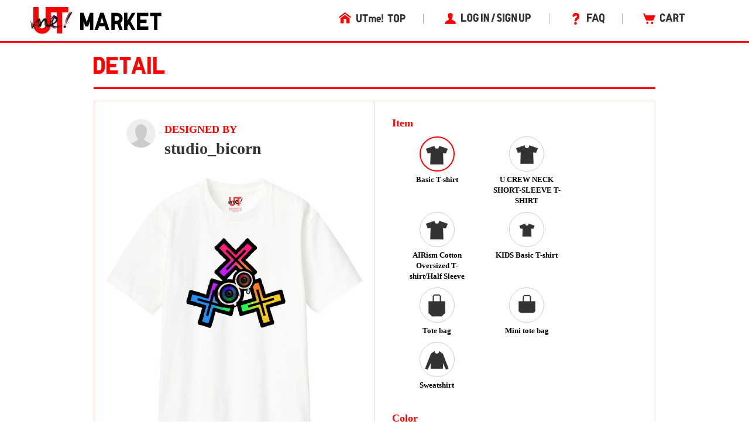

--- FILE ---
content_type: text/html; charset=utf-8
request_url: https://utme.uniqlo.com/jp/front/mkt/showpieces/JjITd3A?locale=en
body_size: 10476
content:
<!DOCTYPE html>
<html>
<head>
<title>Details</title>
<meta content='width=device-width, initial-scale=0.5,minimum-scale=0.5, maximum-scale=0.5, user-scalable=no' name='viewport'>
<meta content='telephone=no' name='format-detection'>
<meta charset='utf-8'>
<meta content='photo' name='twitter:card'>
<meta content='@UNIQLO_JP' name='twitter:site'>
<meta content='Design by studio_bicorn | UTme!' name='twitter:title'>
<meta content='https://s3-ap-northeast-1.amazonaws.com/production-newutme/uploads/design/image/9753653/b3358f46-b844-47f5-897b-c9e9f997b045_110_og.jpeg' name='twitter:image:src'>
<meta content='utme.uniqlo.com' name='twitter:domain'>
<meta content='HEY, MAKE A UTme! WITH A SMARTPHONE, UTme!' name='twitter:app:name:iphone'>
<meta content='HEY, MAKE A UTme! WITH A SMARTPHONE, UTme!' name='twitter:app:name:ipad'>
<meta content='HEY, MAKE A UTme! WITH A SMARTPHONE, UTme!' name='twitter:app:name:googleplay'>
<meta content='id860285444' name='twitter:app:id:iphone'>
<meta content='id860285444' name='twitter:app:id:ipad'>
<meta content='air.com.uniqlo.utme' name='twitter:app:id:googleplay'>
<meta content='HEY, MAKE A UTme! WITH A SMARTPHONE, UTme!' property='og:site_name'>
<meta content='Design by studio_bicorn | UTme!' property='og:title'>
<meta content='Design your own T-shirts from your smartphone.' property='og:description'>
<meta content='uniqloutme:t_shirt' property='og:type'>
<meta content='https://utme.uniqlo.com/jp/t/JjITd3A' property='og:url'>
<meta content='https://s3-ap-northeast-1.amazonaws.com/production-newutme/uploads/design/image/9753653/b3358f46-b844-47f5-897b-c9e9f997b045_110_og.jpeg' property='og:image'>
<meta content='https://utme.uniqlo.com/jp/assets/ogimage-abca47c2144a6c12af6a09731dd53e4c.png' property='og:image'>
<meta content='1409276442672341' property='fb:app_id'>

<link rel="stylesheet" media="all" href="/jp/assets/market/pc/application-a6f3ad05148f955f4ef4afb686e9f295.css" />
<script type="text/javascript" src="https://utme.uniqlo.com/resources/5fcd6165232d6efb41747646d7bf3ea9e2d0a13d42ba6"  ></script><script src="/jp/assets/market/pc/application-92556882ce8192c1990aefd234f57d53.js"></script>
<script src='/assets2/javascript/cmn/delivery-date-text.js' type='text/javascript'></script>
<meta name="csrf-param" content="authenticity_token" />
<meta name="csrf-token" content="Z/78duAfg/1ZVKJ71gBth4ByMhooX5vpKuEBewj9LFP6YS6xdXyGZURGnZWhov4Q3CemxcdDqtDux//9J96yIQ==" />
<!-- Facebook Pixel Code -->
<script>
  !function(f,b,e,v,n,t,s){if(f.fbq)return;n=f.fbq=function(){n.callMethod?
  n.callMethod.apply(n,arguments):n.queue.push(arguments)};if(!f._fbq)f._fbq=n;
  n.push=n;n.loaded=!0;n.version='2.0';n.queue=[];t=b.createElement(e);t.async=!0;
  t.src=v;s=b.getElementsByTagName(e)[0];s.parentNode.insertBefore(t,s)}(window,
  document,'script','https://connect.facebook.net/en_US/fbevents.js');
  fbq('init', '322531244862508'); // Insert your pixel ID here.
  fbq('track', 'PageView');
</script>
<noscript>
<img height='1' src='https://www.facebook.com/tr?id=322531244862508&ev=PageView&noscript=1' style='display:none' width='1'>
</noscript>
<!-- DO NOT MODIFY -->
<!-- End Facebook Pixel Code -->

<script src='/emtu.js' type='text/javascript'></script>


                              <script>!function(e){var n="https://s.go-mpulse.net/boomerang/";if("False"=="True")e.BOOMR_config=e.BOOMR_config||{},e.BOOMR_config.PageParams=e.BOOMR_config.PageParams||{},e.BOOMR_config.PageParams.pci=!0,n="https://s2.go-mpulse.net/boomerang/";if(window.BOOMR_API_key="D7Y8T-Q8RBM-KVY2R-CAJFH-KGN3H",function(){function e(){if(!o){var e=document.createElement("script");e.id="boomr-scr-as",e.src=window.BOOMR.url,e.async=!0,i.parentNode.appendChild(e),o=!0}}function t(e){o=!0;var n,t,a,r,d=document,O=window;if(window.BOOMR.snippetMethod=e?"if":"i",t=function(e,n){var t=d.createElement("script");t.id=n||"boomr-if-as",t.src=window.BOOMR.url,BOOMR_lstart=(new Date).getTime(),e=e||d.body,e.appendChild(t)},!window.addEventListener&&window.attachEvent&&navigator.userAgent.match(/MSIE [67]\./))return window.BOOMR.snippetMethod="s",void t(i.parentNode,"boomr-async");a=document.createElement("IFRAME"),a.src="about:blank",a.title="",a.role="presentation",a.loading="eager",r=(a.frameElement||a).style,r.width=0,r.height=0,r.border=0,r.display="none",i.parentNode.appendChild(a);try{O=a.contentWindow,d=O.document.open()}catch(_){n=document.domain,a.src="javascript:var d=document.open();d.domain='"+n+"';void(0);",O=a.contentWindow,d=O.document.open()}if(n)d._boomrl=function(){this.domain=n,t()},d.write("<bo"+"dy onload='document._boomrl();'>");else if(O._boomrl=function(){t()},O.addEventListener)O.addEventListener("load",O._boomrl,!1);else if(O.attachEvent)O.attachEvent("onload",O._boomrl);d.close()}function a(e){window.BOOMR_onload=e&&e.timeStamp||(new Date).getTime()}if(!window.BOOMR||!window.BOOMR.version&&!window.BOOMR.snippetExecuted){window.BOOMR=window.BOOMR||{},window.BOOMR.snippetStart=(new Date).getTime(),window.BOOMR.snippetExecuted=!0,window.BOOMR.snippetVersion=12,window.BOOMR.url=n+"D7Y8T-Q8RBM-KVY2R-CAJFH-KGN3H";var i=document.currentScript||document.getElementsByTagName("script")[0],o=!1,r=document.createElement("link");if(r.relList&&"function"==typeof r.relList.supports&&r.relList.supports("preload")&&"as"in r)window.BOOMR.snippetMethod="p",r.href=window.BOOMR.url,r.rel="preload",r.as="script",r.addEventListener("load",e),r.addEventListener("error",function(){t(!0)}),setTimeout(function(){if(!o)t(!0)},3e3),BOOMR_lstart=(new Date).getTime(),i.parentNode.appendChild(r);else t(!1);if(window.addEventListener)window.addEventListener("load",a,!1);else if(window.attachEvent)window.attachEvent("onload",a)}}(),"".length>0)if(e&&"performance"in e&&e.performance&&"function"==typeof e.performance.setResourceTimingBufferSize)e.performance.setResourceTimingBufferSize();!function(){if(BOOMR=e.BOOMR||{},BOOMR.plugins=BOOMR.plugins||{},!BOOMR.plugins.AK){var n=""=="true"?1:0,t="",a="clpiqlaxgyvcw2keckua-f-09e523e08-clientnsv4-s.akamaihd.net",i="false"=="true"?2:1,o={"ak.v":"39","ak.cp":"449020","ak.ai":parseInt("179001",10),"ak.ol":"0","ak.cr":8,"ak.ipv":4,"ak.proto":"http/1.1","ak.rid":"189e3a7c","ak.r":47369,"ak.a2":n,"ak.m":"x","ak.n":"essl","ak.bpcip":"18.222.136.0","ak.cport":36002,"ak.gh":"23.208.24.106","ak.quicv":"","ak.tlsv":"tls1.2","ak.0rtt":"","ak.0rtt.ed":"","ak.csrc":"-","ak.acc":"bbr","ak.t":"1766068904","ak.ak":"hOBiQwZUYzCg5VSAfCLimQ==MOAvHiwu6DHaBGsfTRHdLF3Hyg7DBSPAHZRzEJXGLfN06AlHWqHHQKbrrXlGC3qcbZfwSBuNTLHa+om9o6Xn/W39EIjL51aRw/B0PIP/TadPrEARn7AMoFXX3stPY5z2d5cts4D3w/jq23vyP8QHkyL6/Ejxm/RIzcP75wiGlWFDZhok9uig/7EihBn5gWZBTSm0MDwgcOwjEZ+YRjbLDfCTGAQLS2WKcbD2mNpgmJ0qn3OJutAQq1ha2/ZIRViMwVfA77MZpJTAwkNByhuw7+PzQxedaiQx5zun2Hd4rxhA12atqlcf71tKD8NDh4JMzFM1i3iFhM4VJN4UNc2lUx83wXgpmFr6XekcysUsQWxsgowhDt/rnjkRtRFULayMMXa4HR7LUrSIvqE8vHbL3EjEpZ+G1XZ5Sr6SXZQry/U=","ak.pv":"185","ak.dpoabenc":"","ak.tf":i};if(""!==t)o["ak.ruds"]=t;var r={i:!1,av:function(n){var t="http.initiator";if(n&&(!n[t]||"spa_hard"===n[t]))o["ak.feo"]=void 0!==e.aFeoApplied?1:0,BOOMR.addVar(o)},rv:function(){var e=["ak.bpcip","ak.cport","ak.cr","ak.csrc","ak.gh","ak.ipv","ak.m","ak.n","ak.ol","ak.proto","ak.quicv","ak.tlsv","ak.0rtt","ak.0rtt.ed","ak.r","ak.acc","ak.t","ak.tf"];BOOMR.removeVar(e)}};BOOMR.plugins.AK={akVars:o,akDNSPreFetchDomain:a,init:function(){if(!r.i){var e=BOOMR.subscribe;e("before_beacon",r.av,null,null),e("onbeacon",r.rv,null,null),r.i=!0}return this},is_complete:function(){return!0}}}}()}(window);</script></head>
<body>
<!-- Google Tag Manager -->
<noscript>
<iframe height='0' src='//www.googletagmanager.com/ns.html?id=GTM-TG5D9V' style='display:none;visibility:hidden' width='0'></iframe>
</noscript>
<script>
  (function(w,d,s,l,i){w[l]=w[l]||[];w[l].push({'gtm.start':new Date().getTime(),event:'gtm.js'});var f=d.getElementsByTagName(s)[0],j=d.createElement(s),dl=l!='dataLayer'?'&l='+l:'';j.async=true;j.src='//www.googletagmanager.com/gtm.js?id='+i+dl;f.parentNode.insertBefore(j,f);})(window,document,'script','dataLayer','GTM-TG5D9V');
</script>
<!-- End Google Tag Manager -->

<!-- Twitter universal website tag code -->
<script>
  !function(e,t,n,s,u,a){e.twq||(s=e.twq=function(){s.exe?s.exe.apply(s,arguments):s.queue.push(arguments);
  },s.version='1.1',s.queue=[],u=t.createElement(n),u.async=!0,u.src='//static.ads-twitter.com/uwt.js',
  a=t.getElementsByTagName(n)[0],a.parentNode.insertBefore(u,a))}(window,document,'script');
  // Insert Twitter Pixel ID and Standard Event data below
  twq('init','nunzo');
  twq('track','PageView');
</script>
<!-- End Twitter universal website tag code -->

<div id='container'>
<div id='wrap'>
<div id='header'>
<div class='inner header'>
<p class='logo'>
<a href="/jp/front/mkt/commodities?locale=en"><img alt="UTme! - Design your own UT T-shirt" src="/jp/assets/market_logo-d37f2874459b214e4f2d58fcb03ce42e.jpg" />
</a><ul class='utility alpha'>
<li class='home'>
<a href="/"><img alt="UTme! TOP" src="/jp/assets/head_u_home_en-e33384bcc7790c99f1bb325094a80fe7.png" />
</a></li>
<li class='login'>
<a href="/jp/front/mkt/create_account?locale=en"><img alt="LOG IN/SIGN UP" src="/jp/assets/head_u_login_en-878601699807d2139be22063d208b1bf.png" />
</a></li>
<li class='faq'>
<a href="/faq/"><img alt="FAQ" src="/jp/assets/head_u_faq_en-f11cd403ecfe1b015ef7af1ace45ae62.png" />
</a></li>
<li class='cart'>
<a href="/jp/front/mkt/cart?locale=en"><img alt="CART" src="/jp/assets/head_u_cart_en-253d28b5a876543860dbe03418e29486.png" />
</a></li>
</ul>
</p>
</div>

</div>
<div class='container-fluid' id='large_bn'></div>
<div id='item_detail'>
<div class='container pdzero'>
<div class='row header_title'>
<div class='col-xs-12'>
<span class='text-large'><img width="121px" style="padding-bottom: 8px;" src="/jp/assets/uq_font_detail-68da4ab0695db22037b78a68a1781390.png" alt="Uq font detail" /></span>
<span class='text-small'></span>
</div>
</div>
</div>
<div class='container header_title_border'></div>
<div class='container' id='detail_content'>
<div class='row'>
<div class='col-xs-6 detail_left'>
<div class='row user_info'>
<div class='col-xs-3 text-right'>
<a href="https://utme.uniqlo.com/jp/front/mkt/show?id=706341&amp;locale=en"><img class="user_icon_02" src="/jp/assets/mtstery_man-4e9e055a629c87269adb98d2fe3163ee.png" alt="Mtstery man" /></a>
</div>
<div class='col-xs-9 user_name_detail'>
<div class='designed_by'>DESIGNED BY</div>
<div class='name'>
<a href="https://utme.uniqlo.com/jp/front/mkt/show?id=706341&amp;locale=en">studio_bicorn</a>
</div>
</div>
</div>
<div class='row design_image' id='image'>
<div class='col-xs-12 item_image text-center' oncontextmenu='return false' style='width:449px;height:449px;'>
<img width="449px" class="composed" style="display:none;" src="https://s3-ap-northeast-1.amazonaws.com/production-newutme/uploads/design/image/9753653/b3358f46-b844-47f5-897b-c9e9f997b045_110_print_ll.jpeg" alt="B3358f46 b844 47f5 897b c9e9f997b045 110 print ll" />
<img width="449px" class="item" style="display:none;" src="https://s3-ap-northeast-1.amazonaws.com/production-newutme/uploads/plu_category/image/110/cdaedde3-fb7d-48c0-96e0-c280ac58e285.png" alt="Cdaedde3 fb7d 48c0 96e0 c280ac58e285" />
<img class="design" style="position: absolute; display: none;" src="https://s3-ap-northeast-1.amazonaws.com/production-newutme/uploads/design/image/9753653/b3358f46-b844-47f5-897b-c9e9f997b045_s.png" alt="B3358f46 b844 47f5 897b c9e9f997b045 s" />
<script>
  function loadImgs1(layout_json) {
    var center = layout_json.center.split(",");
    var correction_value = 1.125; // 長方形のデザイン画像（ 2048x2304px ）を正方形のサムネイル画像（ 450x450px ）に変換しているため、 layout 上だと位置がずれるので補正値を設定
    var padding_left = 15; // 親要素の padding-left 分
    var dw = 449 * (layout_json.width / 100) * correction_value;
    var dh = 449 * (layout_json.width / 100) * correction_value;
    var dx = 449 * parseFloat(center[0]) - dw / 2 + padding_left;
    var dy = 449 * parseFloat(center[1]) - dh / 2;
    var mix_blend_mode = layout_json.multiply == "1" ? "multiply" : "normal";
    var design = $("#detail_content .row img[class='design']");
    design.width(`${dw}px`);
    design.css({
      'top': `${dy}px`,
      'left': `${dx}px`,
      'mix-blend-mode': `${mix_blend_mode}`,
    });
  }
  
  function change_image1(exist_image_on_aws, layout_json){
    if (exist_image_on_aws == "true") {
      $("#detail_content .row img[class='composed']").show();
      $("#detail_content .row img[class='item']").hide();
      $("#detail_content .row img[class='design']").hide();
    } else {
      loadImgs1(layout_json);
      $("#detail_content .row img[class='composed']").hide();
      $("#detail_content .row img[class='item']").show();
      $("#detail_content .row img[class='design']").show();
    }
  }
  
  $(document).ready(function() {
    change_image1("true", JSON.parse('{"image":"https://s3-ap-northeast-1.amazonaws.com/production-newutme/uploads/plu_category/image/110/cdaedde3-fb7d-48c0-96e0-c280ac58e285.png","center":"0.495117188,0.424316406","width":43.75,"multiply":"1","color":"#FFFFFF","left":27.636718799999997,"top":20.556640599999994}'));
  });
</script>

</div>
</div>
<div class='row like'>
<div class='col-xs-2 text-right'>
<a href="/jp/front/mkt/create_account?locale=en&amp;market=true"><img src="/jp/assets/icon7_2-1b27d5d14e93aa8d6225e5c7d444ba76.png" alt="Icon7 2" /></a>
</div>
<div class='col-xs-3 like_number' id='showpiece1030219_liked_count'>
0
</div>
<div class='col-xs-7 text-right'>
<a target="_blank" href="https://www.facebook.com/sharer/sharer.php?u=https://utme.uniqlo.com/jp/t/JjITd3A"><img src="/jp/assets/icon_facebook-3a9890ba44eac42a73ae178ba4b778cb.png" alt="Icon facebook" /></a>
<a target="_blank" href="https://twitter.com/intent/tweet?text=Design%20by%20studio_bicorn%20%7C%20UTme!%20https://utme.uniqlo.com/jp/t/JjITd3A"><img src="/jp/assets/icon_twitter-d38793f612220a91804abaa2213051b9.png" alt="Icon twitter" /></a>
<a target="_blank" href="https://line.me/R/msg/text/?UTme!%20Basic%20T-shirt%20by%20studio_bicorn%5C%5CnIt%20is%20a%20design%20that%20was%20produced%20in%20their%20own%20UT%20can%20make%20Uniqlo%20smartphone%20app%20%5C%22UTme!%5C%22.%5C%5Cnhttps://utme.uniqlo.com/jp/t/JjITd3A"><img src="/jp/assets/icon_line-694c5d445191266823ab898dd07ad77b.png" alt="Icon line" /></a>
<img class=" icon_large modal-icon add-option-modal non-share" data-target="#option-modal" data-toggle="modal" data-share-url="https://utme.uniqlo.com/jp/t/JjITd3A" data-screen-name="studio_bicorn" data-id="76379f4f32a9253218577b580db2cf2833820867-5d1c2528718f7dbc8de98452d7bf23f1bcdb7979aCcJDj9ZM62Xm7xac9sZFXowPVZSY4SrVcRdTets" data-design-target="2" src="/jp/assets/exclamation_icon-c17761f5d1c4a91e62862de16e2c56c4.png" alt="Exclamation icon" />
</div>
</div>
<div class='row comment'>
<div class='col-xs-12'>studio_bicornさんがユニクロのUTme!でベーシックTシャツをデザインしました。</div>
</div>
</div>
<div class='col-xs-6 detail_choise'>
<div class='container-fluid'>
<div id='stop_item_message'>

</div>
</div>
<div class='container-fluid item'>
<div class='row title'>
<div class='col-xs-12'>Item</div>
</div>
<div class='row detail'>
<div id='item_list'>
<div class='col-xs-9 item-flex'>
<div class='col-xs-6'>
<a class="ajax layout" data-remote="true" data-method="get" href="/jp/front/mkt/showpieces/JjITd3A/layout?locale=en&amp;plu_category_id=110"><div class='choice item_image select-circle select_item'>
<img src="https://s3-ap-northeast-1.amazonaws.com/production-newutme/uploads/plu_category/icon_image/110/fa7b4a80-3694-4050-9f22-dd0448b91976.png" alt="Fa7b4a80 3694 4050 9f22 dd0448b91976" />
</div>
<div class='circle-cap select_item'>Basic T-shirt</div>
</a></div>
<div class='col-xs-6'>
<a class="ajax layout" data-remote="true" data-method="get" href="/jp/front/mkt/showpieces/JjITd3A/layout?locale=en&amp;plu_category_id=64"><div class='item_image select-circle select_item'>
<img src="https://s3-ap-northeast-1.amazonaws.com/production-newutme/uploads/plu_category/icon_image/64/0ec0fe17-2dd2-466d-8034-97806b9dc1c7.png" alt="0ec0fe17 2dd2 466d 8034 97806b9dc1c7" />
</div>
<div class='circle-cap select_item'>U CREW NECK SHORT-SLEEVE T-SHIRT</div>
</a></div>
<div class='col-xs-6'>
<a class="ajax layout" data-remote="true" data-method="get" href="/jp/front/mkt/showpieces/JjITd3A/layout?locale=en&amp;plu_category_id=125"><div class='item_image select-circle select_item'>
<img src="https://s3-ap-northeast-1.amazonaws.com/production-newutme/uploads/plu_category/icon_image/125/083c19b4-63d6-4d7d-90be-722cbc7c73cf.png" alt="083c19b4 63d6 4d7d 90be 722cbc7c73cf" />
</div>
<div class='circle-cap select_item'>AIRism Cotton Oversized T-shirt/Half Sleeve</div>
</a></div>
<div class='col-xs-6'>
<a class="ajax layout" data-remote="true" data-method="get" href="/jp/front/mkt/showpieces/JjITd3A/layout?locale=en&amp;plu_category_id=45"><div class='item_image select-circle select_item'>
<img src="https://s3-ap-northeast-1.amazonaws.com/production-newutme/uploads/plu_category/icon_image/45/fd108e3b-3636-4d99-9ec2-8369924b1b94.png" alt="Fd108e3b 3636 4d99 9ec2 8369924b1b94" />
</div>
<div class='circle-cap select_item'>KIDS Basic T-shirt</div>
</a></div>
<div class='col-xs-6'>
<a class="ajax layout" data-remote="true" data-method="get" href="/jp/front/mkt/showpieces/JjITd3A/layout?locale=en&amp;plu_category_id=9"><div class='item_image select-circle select_item'>
<img src="https://s3-ap-northeast-1.amazonaws.com/production-newutme/uploads/plu_category/icon_image/9/fdaea21c-68b4-46c8-9aff-7dcef074c8df.png" alt="Fdaea21c 68b4 46c8 9aff 7dcef074c8df" />
</div>
<div class='circle-cap select_item'>Tote bag</div>
</a></div>
<div class='col-xs-6'>
<a class="ajax layout" data-remote="true" data-method="get" href="/jp/front/mkt/showpieces/JjITd3A/layout?locale=en&amp;plu_category_id=53"><div class='item_image select-circle select_item'>
<img src="https://s3-ap-northeast-1.amazonaws.com/production-newutme/uploads/plu_category/icon_image/53/ffa607e8-3d76-4fb0-96b1-dda85d5150d3.png" alt="Ffa607e8 3d76 4fb0 96b1 dda85d5150d3" />
</div>
<div class='circle-cap select_item'>Mini tote bag</div>
</a></div>
<div class='col-xs-6'>
<a class="ajax layout" data-remote="true" data-method="get" href="/jp/front/mkt/showpieces/JjITd3A/layout?locale=en&amp;plu_category_id=122"><div class='item_image select-circle select_item'>
<img src="https://s3-ap-northeast-1.amazonaws.com/production-newutme/uploads/plu_category/icon_image/122/09aa1df8-785a-40d5-88b2-80f64bf9ad3a.png" alt="09aa1df8 785a 40d5 88b2 80f64bf9ad3a" />
</div>
<div class='circle-cap select_item'>Sweatshirt</div>
</a></div>
</div>

</div>
</div>
</div>
<div class='container-fluid color'>
<div class='row title'>
<div class='col-xs-12'>Color</div>
</div>
<div class='row detail'>
<div id='colors'>
<div class='col-xs-9 item-flex'>
<div class='col-xs-4'>
<a class="ajax layout" data-remote="true" data-method="get" href="/jp/front/mkt/showpieces/JjITd3A/layout?locale=en&amp;plu_category_id=110"><div class='choice select-circle' style='background-color: #FFFFFF;'></div>
<div class='circle-cap'>WHITE</div>
</a></div>
<div class='col-xs-4'>
<a class="ajax layout" data-remote="true" data-method="get" href="/jp/front/mkt/showpieces/JjITd3A/layout?locale=en&amp;plu_category_id=111"><div class='select-circle' style='background-color: #000000;'></div>
<div class='circle-cap'>BLACK</div>
</a></div>
</div>

</div>
</div>
</div>
</div>
</div>
</div>
<script>
  $('#container').on('click','#sizes.row .select-circle:not(.soldout)',function(){
    $('#sizes.row .select-circle.choice').removeClass('choice');
    $(this).addClass('choice');
    $(':hidden[name="cart_item[plu_id]"]').val($(this).attr('plu_id').trim());
  })
  
  $("select#cart_item_quantity").change(function () {
    cal_total_price();
  });
  
  function cal_total_price(){
    var total_unit_price = 0;
    total_unit_price += parseInt($('#item_list .price').text().replace(/[^\d]+/g, ''));
    $('.price.add').each(function(){
      total_unit_price += parseInt($(this).text().replace(/[^\d]+/g, ''));
    });
  
    var unit = $('.total_price').attr('unit');
    var total_price = total_unit_price * $("select#cart_item_quantity").val();;
    $('.total_price .price').text(unit + total_price.toLocaleString());
  }
  
  function add_cart_check(soldout_flag, purchasable_flag, select_size_flag){
    if(soldout_flag){
      $('.add-cart .error-text').show();
    }else{
      $('.add-cart .error-text').hide();
    }
    if(soldout_flag || !purchasable_flag){
      $('.add-cart .cart_plus_btn').prop("disabled", true);
    }else{
      $('.add-cart .cart_plus_btn').prop("disabled", false);
    }
    if(select_size_flag){
      $('.add-cart .cart_plus_btn').removeClass("disabled");
    }else{
      $('.add-cart .cart_plus_btn').addClass("disabled");
    }
  }
  
  $(document).ready(function() {
    cal_total_price();
    add_cart_check(false, true, false);
  
  });
  
  $('.new_cart_item').on('ajax:complete', function(event, ajax, status) {
    if (status == "success") {
      item_code = (ajax && ajax['responseJSON'] && ajax['responseJSON']['item_code']) ? ('&item_code=' + ajax['responseJSON']['item_code']) : '';
      location.href = "/jp/front/mkt/showpieces/JjITd3A?add_cart=true&locale=en" + item_code;
    } else {
      if (ajax['responseText'] == 'invalid_stamp' ) {
        alertify.alert("The selected item or stamp can't be combined with the stickers used.");
      } else {
        alertify.alert('Can not add to cart.');
      }
    }
  });
  
  $('#container').on('click', '.add-cart .cart_plus_btn', function(){
    if($('.add-cart .cart_plus_btn').hasClass("disabled")){
      alertify.alert('Please choose a size.');
      return false;
    }
  })
</script>

</div>
<div class='container' id='user_make_item'>
<div class='row'>
<div class='col-xs-12 detail_list_name'>Other items by this user</div>
</div>
<div class='row' style='margin-top: 30px;'>
<div class='col-xs-3'>
<a href="/jp/front/mkt/commodities/QJSXknc?locale=en"><img oncontextmenu="return false" src="https://s3-ap-northeast-1.amazonaws.com/production-newutme/uploads/design/image/13467178/cd082920-b0ec-4e49-9b47-ffeb11d2b65c_110_print_s.jpeg" alt="Cd082920 b0ec 4e49 9b47 ffeb11d2b65c 110 print s" /></a>
</div>
<div class='col-xs-3'>
<a href="/jp/front/mkt/commodities/JCFxdXk?locale=en"><img oncontextmenu="return false" src="https://s3-ap-northeast-1.amazonaws.com/production-newutme/uploads/design/image/9781134/f8ecf551-8e8f-4290-956e-0a8514eab849_111_print_s.jpeg" alt="F8ecf551 8e8f 4290 956e 0a8514eab849 111 print s" /></a>
</div>
<div class='col-xs-3'>
<a href="/jp/front/mkt/commodities/F1l3BWU?locale=en"><img oncontextmenu="return false" src="https://s3-ap-northeast-1.amazonaws.com/production-newutme/uploads/design/image/9755272/b61cd795-7d42-4ca0-b0d5-49d5bae6d3cd_110_print_s.jpeg" alt="B61cd795 7d42 4ca0 b0d5 49d5bae6d3cd 110 print s" /></a>
</div>
<div class='col-xs-3'>
<a href="/jp/front/mkt/commodities/FCZ0UWI?locale=en"><img oncontextmenu="return false" src="https://s3-ap-northeast-1.amazonaws.com/production-newutme/uploads/design/image/9689353/d4da57ba-b47b-41ed-9279-0c762744c6d4_110_print_s.jpeg" alt="D4da57ba b47b 41ed 9279 0c762744c6d4 110 print s" /></a>
</div>
</div>
</div>
<div id='footer'>
<footer class='footer'>
<div class='container'>
<div class='row'>
<div class='col-xs-3' style='margin-right: 10px;'>
<b>SERVICE:</b>
<br>
<a href="//utme.uniqlo.com/market/">About Market</a>
</div>
<div class='col-xs-3' style='margin-right: -10px;'>
<b>HELP:</b>
<br>
<a href="//utme.uniqlo.com/guideline/">Design Guidelines</a>
<br>
<a href="//utme.uniqlo.com/faq/">FAQ</a>
<br>
<a href="//utme.uniqlo.com/printsamples/">Print Samples</a>
<br>
<a href="//utme.uniqlo.com/faq/other/#A14045">Contact Us</a>
</div>
<div class='col-xs-3' style='margin-right: -10px;'>
<b>OTHER:</b>
<br>
<a href="//utme.uniqlo.com/news/">News</a>
<br>
<a href="//utme.uniqlo.com/terms/">Terms of Use</a>
<br>
<a href="//utme.uniqlo.com/privacy/">Privacy Policy</a>
<br>
<a href="//utme.uniqlo.com/law/">Legal Information</a>
<br>
<a href="//utme.uniqlo.com/faq/cancel/#A575">Return/Exchange</a>
</div>
<div class='col-xs-3 text-right' style='position: relative;'>
<a style="float: right;" href="https://itunes.apple.com/en/app/utme/id860285444"><img style="margin-bottom: 10px;" src="/jp/assets/footer_btn_1-6d1f1433eea03b85f0a08fe1a85d746d.jpg" alt="Footer btn 1" />
</a><a style="float: right;" href="https://play.google.com/store/apps/details?id=air.com.uniqlo.utme&amp;hl=en"><img src="/jp/assets/footer_btn_2-3181c8ea3eaf1abd9a3f5c284152afaa.jpg" alt="Footer btn 2" />
</a></div>
</div>
</div>
<hr>
<div class='container'>
<div class='row'>
<div class='col-xs-6'>
</div>
<div class='col-xs-6 text-right'>
COPYRIGHT © UNIQLO CO., LTD. ALL RIGHTS RESERVED.
</div>
</div>
</div>
</footer>
<script>
  // Like Button
  (function(d, s, id) {
    var js, fjs = d.getElementsByTagName(s)[0];
    if (d.getElementById(id)) return;
    js = d.createElement(s); js.id = id;
    js.src = "//connect.facebook.net/en_US/sdk.js#xfbml=1&appId=1409276442672341&version=v2.0";
    fjs.parentNode.insertBefore(js, fjs);
  }(document, 'script', 'facebook-jssdk'));
  
  // Tweet Button
  !function(d,s,id){var js,fjs=d.getElementsByTagName(s)[0],p=/^http:/.test(d.location)?'http':'https';if(!d.getElementById(id)){js=d.createElement(s);js.id=id;js.src=p+'://platform.twitter.com/widgets.js';fjs.parentNode.insertBefore(js,fjs);}}(document, 'script', 'twitter-wjs');
</script>

</div>
</div>
<div id='cart_num' style='width: 640px; margin-right: auto; margin-left: auto; word-break: break-all;'></div>
<div aria-hidden='true' aria-labelledby='myModalLabel' class='option modal' id='option-modal' role='dialog' tabindex='-2'>
<div class='option modal-dialog' style='width:500px;'>
<div class='option modal-content'>
<div class='option modal-body'>
<a target="_blank" class="facebook" href="#"><div class='row'>
<div class='icon'>
<img src="/jp/assets/icon5_22-a599c078f7e460da4248234a1d2a19c0.png" alt="Icon5 22" />
</div>
<div class='text'>
Share on Facebook
</div>
</div>
</a><a target="_blank" class="twitter" href="#"><div class='row'>
<div class='icon'>
<img src="/jp/assets/icon5_21-d6bcca6925e78c34a2b69b328ba082de.png" alt="Icon5 21" />
</div>
<div class='text'>
Post on X
</div>
</div>
</a><div class='row last abuse'>
<div class='icon'>
<img src="/jp/assets/icon6_8-6a36e25f5e476a15d9ff151a7ba7930b.png" alt="Icon6 8" />
</div>
<div class='text'>
Report Innappropriate Post
</div>
</div>
<div class='row abuse-contents' rid='1' style='display: none;'>
<div class='text'>
contains a personal information
</div>
</div>
<div class='row abuse-contents' rid='2' style='display: none;'>
<div class='text'>
contains a infringes the rights of others
</div>
</div>
<div class='row abuse-contents' rid='3' style='display: none;'>
<div class='text'>
contains a slander, offensive to public order and morals
</div>
</div>
<div class='row abuse-contents' rid='4' style='display: none;'>
<div class='text'>
contains an other inappropriate content
</div>
</div>
<div class='row abuse-contents cancel' style='display: none;'>
<div class='text cancel'>
Cancel
</div>
</div>
</div>
</div>
</div>
</div>
<script>
  $(function(){
    $(document).on('click', '.add-option-modal', function (event) {
      var facebookUrl = "https://www.facebook.com/sharer/sharer.php?u=$URL$";
      var twitterUrl = "https://twitter.com/intent/tweet?text=Design by $SCREEN_NAME$ | UTme! $URL$";
      var shareUrl = $(this).data('share-url');
      var screenName = $(this).data('screen-name');
      facebookUrl = facebookUrl.replace(/\$URL\$/g, shareUrl);
      twitterUrl = twitterUrl.replace(/\$URL\$/g, shareUrl).replace(/\$SCREEN_NAME\$/g, screenName);
      $('.option.modal-body a[class=facebook]').attr('href', urlEncodeGetParams(facebookUrl));
      $('.option.modal-body a[class=twitter]').attr('href', urlEncodeGetParams(twitterUrl));
      $('.option.modal-body .abuse').attr('t_shirt_id', $(this).data('id'));
      $('.option.modal-body .abuse').attr('design-target', $(this).data('design-target'));
      showFirstContents();
      if ( $(this).attr("class").includes("non-share") ){
        $('.option.modal-body a.facebook').hide();
        $('.option.modal-body a.twitter').hide();
      } else if ( $(this).attr("class").includes("share") ){
        $('.option.modal-body .abuse').hide();
      }
    });
  
    $(document).on('click', '.option.modal-body div.abuse', function (event) {
      hideFirstContents();
    });
  
    function hideFirstContents(){
      $('.option.modal-body a.facebook').hide();
      $('.option.modal-body a.twitter').hide();
      $('.option.modal-body a.line').hide();
      $('.option.modal-body .abuse').hide();
      $('.option.modal-body .abuse-contents').show();
      $(".option.modal-dialog").css("width", "600px")
    }
  
    function showFirstContents(){
      $('.option.modal-body a.facebook').show();
      $('.option.modal-body a.twitter').show();
      $('.option.modal-body a.line').show();
      $('.option.modal-body .abuse').show();
      $('.option.modal-body .abuse-contents').hide();
      $(".option.modal-dialog").css("width", "500px")
    }
  
    $(document).on('show.bs.option.modal', '.option.modal', function(event) {
      $(this).appendTo($('body'));
    }).on('shown.bs.option.modal', '.option.modal.in', function(event) {
      setModalsAndBackdropsOrder();
    }).on('hidden.bs.option.modal', '.option.modal', function(event) {
      setModalsAndBackdropsOrder();
    });
  
    function setModalsAndBackdropsOrder() {
      var modalZIndex = 1040;
      $('.option.modal.in').each(function(index) {
        var $modal = $(this);
        modalZIndex++;
        $modal.css('zIndex', modalZIndex);
        $modal.css('padding-right', 0);
        $modal.next('.option-modal-backdrop.in').addClass('hidden').css('zIndex', modalZIndex - 1);
      });
      $('.option.modal.in:visible:last').focus().next('.option.modal-backdrop.in').removeClass('hidden');
    }
  
    $('.option.modal-body .row').bind('click',function(){
      if ( $(this).attr("class").includes("abuse-contents") && !$(this).attr("class").includes("cancel") ){
        $.ajax({
          url: "https://utme.uniqlo.com/jp/front/abuses?locale=en",
          type: "POST",
          dataType: "json",
          data: {
            "id": $('.option.modal-body .abuse').attr('t_shirt_id'),
            "target": $('.option.modal-body .abuse').attr("design-target"),
            "report_id": $(this).attr("rid"),
            "locale": "en",
            "iso": "jp"
          }
        });
        showFirstContents();
        parent.$('.option.modal').modal('hide');
        alertify.alert("Submitted");
      } else if ( $(this).attr("class") != "row last abuse" ){
        parent.$('.option.modal').modal('hide');
      }
    });
  
    function urlEncodeGetParams(text) {
      if ( !~text.indexOf('?')) {
        return text;
      }
  
      var texts = text.split('?');
      var url = texts[0] + '?';
      var params = texts[1].split('&');
      var separator = '';
      for (var i = 0; i < params.length; i++) {
        var param = params[i].split('=');
        url += separator + param[0] + '=' + encodeURIComponent(param[1]);
        separator = '&';
      }
      return url;
    }
  });
</script>

<script>
  $(document).ready( function() {
    $('.swiper-container.main').each(function(){
      $(this).swiper({
        slidesPerView: 2.5,
        spaceBetween: 15,
        loop: false,
        freeMode: true
      });
    });
    $('.swiper-container.sub').each(function(){
      $(this).swiper({
        slidesPerView: 3.5,
        spaceBetween: 15,
        loop: false,
        freeMode: true
      });
    });
    change_image("true", JSON.parse('{"image":"https://s3-ap-northeast-1.amazonaws.com/production-newutme/uploads/plu_category/image/110/cdaedde3-fb7d-48c0-96e0-c280ac58e285.png","center":"0.495117188,0.424316406","width":43.75,"multiply":"1","color":"#FFFFFF","left":27.636718799999997,"top":20.556640599999994}'));
    if ("" === 'true') {
      alertify.alert("Change to Basic T-shirt (WHITE).<br>*You can change the product on the preview screen.");
    }
  });
</script>

</div>
<script type="text/javascript"  src="/cC3aN/cwR1/NkWk/KE/NVcbv/X7QYp8mSmN4bhkzaJ9/BwtUPgE/FCkIZ0J/PEgk"></script></body>
</html>


--- FILE ---
content_type: application/javascript
request_url: https://utme.uniqlo.com/cC3aN/cwR1/NkWk/KE/NVcbv/X7QYp8mSmN4bhkzaJ9/BwtUPgE/FCkIZ0J/PEgk
body_size: 171366
content:
(function(){if(typeof Array.prototype.entries!=='function'){Object.defineProperty(Array.prototype,'entries',{value:function(){var index=0;const array=this;return {next:function(){if(index<array.length){return {value:[index,array[index++]],done:false};}else{return {done:true};}},[Symbol.iterator]:function(){return this;}};},writable:true,configurable:true});}}());(function(){DO();Ohb();rTb();var jh=function(){return sP.apply(this,[gn,arguments]);};var NV=function(){lK=["UVH_","DD]Co7\'HU","\\DJT","<<HU\fvSAF[2OB","\t;JC","\r0#LT^WVU}!\f&\x40D7QO","&L\x40\x07YRV","8H","FF","\x40&\x005","X[asa\n1[\"_YDPSK=","QVH_oG;\b<]","$Y\rY\vVUZHL}5_\x00C\vEHCS","\r9vJ","Y\r","\tDRZ\x40L","^J\x40","\x40\rRB[t[<<LY","\x07Q^MJ",",<[]\rsVJM&\ntmCCNC\x07t;\n#L","\x40G&. ]Y\nBUV","bP \x00&","TN]TV 7]B","Y[DTFNr\f5]XHVUGBO\"","w\"z*u,hwvif=\v~$r/{","6\n8]\x00dZD\x40SC\x3f","Z","V\x40K","7hVVEF \"LoTSZWV\r\t!GDXO","mFTD|UK7 HY\x07YdEBL&","\x40G&\'1HD\nR\x40GsK\x3f\n\']\x00]","IR>","LG\rUJZS3 F\x07Y[","\x40\x00XOV",")ubwbd\'c*|%yncvp;6h1m\x40QDF7\t3A\bZ[L]HR#\']FOXI`\\`W\x07P","FB\rVEJTV31J\tQPD","VKG\x3f\n:](T<NQV","XOV","T`[","dV","S\x07XJZBg<6ET","LRW","J\\RBGoG3\v8LC;^F]FN!","XSEVI","6_UGW\x40\b","RUFUL","5\\_\vXLCKG&\n","=Y","B\rQSVTJ","","8M","\";S\b\\VwBD38]A`BFNL","\x00B\v_HGBA&&L","\v\x40F\x07\\D","WHG","6-","y\x40","X;FU","H\x40>RS\x40NM<","UZR","dB\x40 \b^RFANG 1\t1t.","GMZS","]\x07BRVRR","EDEBP!\n","\x07wQ%h\'`)I","\"!N\b^cD\x40S",",_\fBMV","CR\x40>\'A"," A_","VAD","CXCB","GhC^\b}6 H","RCF \n\'Z","W!\n&G\x00]\r","","v>\\\tDUdFV;FVEL","E7\v]\\\rZDGU[","REP\' ","P$8","TBV1D^DcJiC\x3f\n","O= A.V*^SGO","O\bBC","\x07Y\f","sDUFW>tk_DDA\x07j7$L","0\'L`\x07\x40rGFV7","rOGBP","Q7 ","C8;-Y","\x3f\x00.h\rQZR","\\\bScH^B!NLY","\\TA\"","^\tAHTFV=L]DRZHL!","\x40UA","VXL","\x07\x40\v","#Lw$eD]CG \n&","_","kRQCr.$Y\rUq_RE:","U:\n1E",": Y[G","\fRB\\CG\x07=j]XOVIV","\fRGZIG;YBN",":\\\fR\rEb\\RL&","=O])CUA","5Z\t","Y\x40EwG ","%3x","_TIVT","7H\r\\8_\x40]SM\x3f","R\x07SX","\x40SV","G\x40TB{","*\x002","TB\x40","\x40FSM48E","0;^U","UVK","xK\x00DR","xR::]]","\v5\\","qNE ","C\f","_\fRoRJG","VH_BF&hr\tTJ\\AD","43LoVSTBV!","\r0\'L\rU^T^xW<&H\x40\rS","FJ<&FPA~9/[E&D1s","&\x00\"E","RXCUG!","NQ1U","!-GUh\x40WCK&;G\x00\\7]RlKM3\v1M"," S^WVm01J","Y\x40C","#F\\","!]n","J\tU\v\\cZHO7&\x40cPORK","Q&","Z\r","~CxMD\r","SRI","\x3f&B","qZ}V"];};var Q4=function OP(Zs,zH){'use strict';var IL=OP;switch(Zs){case Gp:{var ls=function(fx,MX){rD.push(CA);if(BD(WD)){for(var KP=cf[OX];Bs(KP,Xx);++KP){if(Bs(KP,gD)||Ks(KP,ED)||Ks(KP,JT)||Ks(KP,Hf)){Y4[KP]=p1(OX);}else{Y4[KP]=WD[IV()[c0(w1)](Ns,JG)];WD+=qt[Ks(typeof ID()[cx(w1)],'undefined')?ID()[cx(FX)](hx,Os,Hf):ID()[cx(rP)](SA,xX,zU)][IV()[c0(RT)].call(null,B0,VA)](KP);}}}var wP=Ks(typeof IV()[c0(Gs)],SH([],[][[]]))?IV()[c0(QT)](PK,xx):IV()[c0(rP)](Fh,sI);for(var d0=w1;Bs(d0,fx[IV()[c0(w1)](Ns,JG)]);d0++){var zX=fx[dL()[cV(rP)].call(null,B,UA,nD)](d0);var BT=ZH(TD(MX,Ph),cf[FX]);MX*=cf[rP];MX&=cf[tf];MX+=x8[ID()[cx(wx)](UV,Wp,Dh)]();MX&=cf[xH];var r0=Y4[fx[IV()[c0(Sx)](zU,B)](d0)];if(Ks(typeof zX[IV()[c0(wx)](Zk,RV)],NA()[W0(tG)](Hf,JA,XA,Q1))){var xK=zX[IV()[c0(wx)](Zk,RV)](w1);if(r4(xK,gD)&&Bs(xK,Xx)){r0=Y4[xK];}}if(r4(r0,w1)){var YA=OK(BT,WD[IV()[c0(w1)](Ns,JG)]);r0+=YA;r0%=WD[IV()[c0(w1)].call(null,Ns,JG)];zX=WD[r0];}wP+=zX;}var b1;return rD.pop(),b1=wP,b1;};var Jf=function(Ik){var T0=[0x428a2f98,0x71374491,0xb5c0fbcf,0xe9b5dba5,0x3956c25b,0x59f111f1,0x923f82a4,0xab1c5ed5,0xd807aa98,0x12835b01,0x243185be,0x550c7dc3,0x72be5d74,0x80deb1fe,0x9bdc06a7,0xc19bf174,0xe49b69c1,0xefbe4786,0x0fc19dc6,0x240ca1cc,0x2de92c6f,0x4a7484aa,0x5cb0a9dc,0x76f988da,0x983e5152,0xa831c66d,0xb00327c8,0xbf597fc7,0xc6e00bf3,0xd5a79147,0x06ca6351,0x14292967,0x27b70a85,0x2e1b2138,0x4d2c6dfc,0x53380d13,0x650a7354,0x766a0abb,0x81c2c92e,0x92722c85,0xa2bfe8a1,0xa81a664b,0xc24b8b70,0xc76c51a3,0xd192e819,0xd6990624,0xf40e3585,0x106aa070,0x19a4c116,0x1e376c08,0x2748774c,0x34b0bcb5,0x391c0cb3,0x4ed8aa4a,0x5b9cca4f,0x682e6ff3,0x748f82ee,0x78a5636f,0x84c87814,0x8cc70208,0x90befffa,0xa4506ceb,0xbef9a3f7,0xc67178f2];var xP=0x6a09e667;var Ox=0xbb67ae85;var AP=0x3c6ef372;var zf=0xa54ff53a;var ST=0x510e527f;var AA=0x9b05688c;var RH=0x1f83d9ab;var px=0x5be0cd19;var HX=IA(Ik);var pT=HX["length"]*8;HX+=qt["String"]["fromCharCode"](0x80);var ds=HX["length"]/4+2;var pV=qt["Math"]["ceil"](ds/16);var g0=new (qt["Array"])(pV);for(var dX=0;dX<pV;dX++){g0[dX]=new (qt["Array"])(16);for(var LP=0;LP<16;LP++){g0[dX][LP]=HX["charCodeAt"](dX*64+LP*4)<<24|HX["charCodeAt"](dX*64+LP*4+1)<<16|HX["charCodeAt"](dX*64+LP*4+2)<<8|HX["charCodeAt"](dX*64+LP*4+3)<<0;}}var XG=pT/qt["Math"]["pow"](2,32);g0[pV-1][14]=qt["Math"]["floor"](XG);g0[pV-1][15]=pT;for(var DP=0;DP<pV;DP++){var AD=new (qt["Array"])(64);var qD=xP;var O4=Ox;var LV=AP;var CD=zf;var jX=ST;var KK=AA;var B1=RH;var sK=px;for(var n1=0;n1<64;n1++){var TT=void 0,BL=void 0,lL=void 0,SD=void 0,Rk=void 0,nG=void 0;if(n1<16)AD[n1]=g0[DP][n1];else{TT=pf(AD[n1-15],7)^pf(AD[n1-15],18)^AD[n1-15]>>>3;BL=pf(AD[n1-2],17)^pf(AD[n1-2],19)^AD[n1-2]>>>10;AD[n1]=AD[n1-16]+TT+AD[n1-7]+BL;}BL=pf(jX,6)^pf(jX,11)^pf(jX,25);lL=jX&KK^~jX&B1;SD=sK+BL+lL+T0[n1]+AD[n1];TT=pf(qD,2)^pf(qD,13)^pf(qD,22);Rk=qD&O4^qD&LV^O4&LV;nG=TT+Rk;sK=B1;B1=KK;KK=jX;jX=CD+SD>>>0;CD=LV;LV=O4;O4=qD;qD=SD+nG>>>0;}xP=xP+qD;Ox=Ox+O4;AP=AP+LV;zf=zf+CD;ST=ST+jX;AA=AA+KK;RH=RH+B1;px=px+sK;}return [xP>>24&0xff,xP>>16&0xff,xP>>8&0xff,xP&0xff,Ox>>24&0xff,Ox>>16&0xff,Ox>>8&0xff,Ox&0xff,AP>>24&0xff,AP>>16&0xff,AP>>8&0xff,AP&0xff,zf>>24&0xff,zf>>16&0xff,zf>>8&0xff,zf&0xff,ST>>24&0xff,ST>>16&0xff,ST>>8&0xff,ST&0xff,AA>>24&0xff,AA>>16&0xff,AA>>8&0xff,AA&0xff,RH>>24&0xff,RH>>16&0xff,RH>>8&0xff,RH&0xff,px>>24&0xff,px>>16&0xff,px>>8&0xff,px&0xff];};var ps=function(){var U4=I1();var dH=-1;if(U4["indexOf"]('Trident/7.0')>-1)dH=11;else if(U4["indexOf"]('Trident/6.0')>-1)dH=10;else if(U4["indexOf"]('Trident/5.0')>-1)dH=9;else dH=0;return dH>=9;};var J0=function(){var RX=zA();var Es=qt["Object"]["prototype"]["hasOwnProperty"].call(qt["Navigator"]["prototype"],'mediaDevices');var EH=qt["Object"]["prototype"]["hasOwnProperty"].call(qt["Navigator"]["prototype"],'serviceWorker');var w0=! !qt["window"]["browser"];var Gh=typeof qt["ServiceWorker"]==='function';var X1=typeof qt["ServiceWorkerContainer"]==='function';var IK=typeof qt["frames"]["ServiceWorkerRegistration"]==='function';var jT=qt["window"]["location"]&&qt["window"]["location"]["protocol"]==='http:';var QG=RX&&(!Es||!EH||!Gh||!w0||!X1||!IK)&&!jT;return QG;};var zA=function(){var hP=I1();var mV=/(iPhone|iPad).*AppleWebKit(?!.*(Version|CriOS))/i["test"](hP);var kV=qt["navigator"]["platform"]==='MacIntel'&&qt["navigator"]["maxTouchPoints"]>1&&/(Safari)/["test"](hP)&&!qt["window"]["MSStream"]&&typeof qt["navigator"]["standalone"]!=='undefined';return mV||kV;};var z4=function(hV){var gk=qt["Math"]["floor"](qt["Math"]["random"]()*100000+10000);var E0=qt["String"](hV*gk);var A0=0;var CX=[];var UH=E0["length"]>=18?true:false;while(CX["length"]<6){CX["push"](qt["parseInt"](E0["slice"](A0,A0+2),10));A0=UH?A0+3:A0+2;}var Zx=Z4(CX);return [gk,Zx];};var l4=function(ZT){if(ZT===null||ZT===undefined){return 0;}var TA=function SX(fk){return ZT["toLowerCase"]()["includes"](fk["toLowerCase"]());};var hA=0;(gL&&gL["fields"]||[])["some"](function(WX){var NT=WX["type"];var gV=WX["labels"];if(gV["some"](TA)){hA=x0[NT];if(WX["extensions"]&&WX["extensions"]["labels"]&&WX["extensions"]["labels"]["some"](function(WH){return ZT["toLowerCase"]()["includes"](WH["toLowerCase"]());})){hA=x0[WX["extensions"]["type"]];}return true;}return false;});return hA;};var YK=function(kx){if(kx===undefined||kx==null){return false;}var U0=function sX(G0){return kx["toLowerCase"]()===G0["toLowerCase"]();};return AL["some"](U0);};var vK=function(Eh){try{var KA=new (qt["Set"])(qt["Object"]["values"](x0));return Eh["split"](';')["some"](function(B4){var k4=B4["split"](',');var fV=qt["Number"](k4[k4["length"]-1]);return KA["has"](fV);});}catch(rh){return false;}};var BP=function(Rf){var Ck='';var Uk=0;if(Rf==null||qt["document"]["activeElement"]==null){return MV(ft,["elementFullId",Ck,"elementIdType",Uk]);}var bV=['id','name','for','placeholder','aria-label','aria-labelledby'];bV["forEach"](function(xh){if(!Rf["hasAttribute"](xh)||Ck!==''&&Uk!==0){return;}var cs=Rf["getAttribute"](xh);if(Ck===''&&(cs!==null||cs!==undefined)){Ck=cs;}if(Uk===0){Uk=l4(cs);}});return MV(ft,["elementFullId",Ck,"elementIdType",Uk]);};var Tf=function(Rs){var PD;if(Rs==null){PD=qt["document"]["activeElement"];}else PD=Rs;if(qt["document"]["activeElement"]==null)return -1;var ks=PD["getAttribute"]('name');if(ks==null){var Ps=PD["getAttribute"]('id');if(Ps==null)return -1;else return sH(Ps);}return sH(ks);};var D1=function(rX){var Yk=-1;var fA=[];if(! !rX&&typeof rX==='string'&&rX["length"]>0){var Vf=rX["split"](';');if(Vf["length"]>1&&Vf[Vf["length"]-1]===''){Vf["pop"]();}Yk=qt["Math"]["floor"](qt["Math"]["random"]()*Vf["length"]);var A1=Vf[Yk]["split"](',');for(var KV in A1){if(!qt["isNaN"](A1[KV])&&!qt["isNaN"](qt["parseInt"](A1[KV],10))){fA["push"](A1[KV]);}}}else{var X4=qt["String"](xs(1,5));var QD='1';var Ms=qt["String"](xs(20,70));var j0=qt["String"](xs(100,300));var tX=qt["String"](xs(100,300));fA=[X4,QD,Ms,j0,tX];}return [Yk,fA];};var nP=function(lA,H1){var Qs=typeof lA==='string'&&lA["length"]>0;var jV=!qt["isNaN"](H1)&&(qt["Number"](H1)===-1||MK()<qt["Number"](H1));if(!(Qs&&jV)){return false;}var WG='^([a-fA-F0-9]{31,32})$';return lA["search"](WG)!==-1;};var GA=function(N1,Ah,N4){var AX;do{AX=HV(kd,[N1,Ah]);}while(Ks(OK(AX,N4),w1));return AX;};var Xf=function(rT){rD.push(XX);var Js=zA(rT);var T1=qt[dL()[cV(S4)].apply(null,[OO,Ch,MD])][ID()[cx(dT)].call(null,JT,Dd,BD([]))][bs(typeof ID()[cx(MB)],SH('',[][[]]))?ID()[cx(Sx)](zU,gJ,Zk):ID()[cx(FX)].call(null,r6,cF,tG)].call(qt[ID()[cx(PE)](Gq,jM,BD(BD(w1)))][ID()[cx(dT)].apply(null,[JT,Dd,MD])],JC()[LF(Sx)](F6,V7,XA,rL));var Dq=qt[dL()[cV(S4)].apply(null,[OO,BD([]),MD])][bs(typeof ID()[cx(PE)],SH('',[][[]]))?ID()[cx(dT)].call(null,JT,Dd,rP):ID()[cx(FX)](GC,QR,MN)][ID()[cx(Sx)](zU,gJ,BD({}))].call(qt[ID()[cx(PE)](Gq,jM,ER)][ID()[cx(dT)](JT,Dd,cB)],JR()[IF(RT)].call(null,sN,PE,Z6,BD(BD(OX)),CJ,BD(BD(w1))));var GE=BD(BD(qt[NA()[W0(Zk)].call(null,IR,WN,vq,r3)][FE()[rF(Dh)].apply(null,[gz,Hq])]));var Y6=Ks(typeof qt[NA()[W0(Ns)](DC,J5,UA,s3)],NA()[W0(tG)].call(null,cB,JA,BD(OX),XE));var Em=Ks(typeof qt[E7()[hr(S4)].apply(null,[nq,VB,sz,zU,OX])],NA()[W0(tG)](BD(BD({})),JA,kN,XE));var F3=Ks(typeof qt[Ks(typeof IV()[c0(FX)],SH('',[][[]]))?IV()[c0(QT)].call(null,c5,lJ):IV()[c0(MD)](bM,bB)][ID()[cx(vq)](nq,Kl,BD([]))],NA()[W0(tG)].apply(null,[OC,JA,wM,XE]));var jq=qt[NA()[W0(Zk)].call(null,fB,WN,ED,r3)][Ks(typeof ID()[cx(tf)],SH('',[][[]]))?ID()[cx(FX)].call(null,BF,mC,BD({})):ID()[cx(cw)](JA,x5,YM)]&&Ks(qt[NA()[W0(Zk)](dT,WN,zF,r3)][ID()[cx(cw)].apply(null,[JA,x5,w3])][NA()[W0(XA)].apply(null,[BD(OX),mF,V5,Mz])],LN()[RJ(NB)].apply(null,[mz,RF,rP,L3]));var QE=Js&&(BD(T1)||BD(Dq)||BD(Y6)||BD(GE)||BD(Em)||BD(F3))&&BD(jq);var gq;return rD.pop(),gq=QE,gq;};var X7=function(Nq){rD.push(CB);var gw;return gw=sE()[IV()[c0(Dh)](NN,NI)](function Oj(kF){rD.push(SJ);while(OX)switch(kF[NA()[W0(YM)].apply(null,[ER,Lq,Tj,z5])]=kF[dL()[cV(JT)](CA,YE,l5)]){case w1:if(Xz(ID()[cx(vC)](YJ,PM,BD(BD({}))),qt[IV()[c0(f5)](WN,zt)])){kF[dL()[cV(JT)](CA,MR,l5)]=QT;break;}{var z3;return z3=kF[FE()[rF(JT)](jJ,QC)](FE()[rF(gD)](np,YM),null),rD.pop(),z3;}case QT:{var Tq;return Tq=kF[FE()[rF(JT)](jJ,QC)](FE()[rF(gD)](np,YM),qt[IV()[c0(f5)].call(null,WN,zt)][bs(typeof ID()[cx(w1)],SH([],[][[]]))?ID()[cx(vC)](YJ,PM,BD(BD(OX))):ID()[cx(FX)](c7,OE,w1)][bs(typeof ID()[cx(k7)],'undefined')?ID()[cx(Ns)](zF,qY,Kz):ID()[cx(FX)].apply(null,[rr,VJ,BD(w1)])](Nq)),rD.pop(),Tq;}case dT:case Ks(typeof E7()[hr(lN)],'undefined')?E7()[hr(Gs)](f5,OM,hC,jr,MR):E7()[hr(tf)].call(null,nD,CR,qR,dT,BD(BD(w1))):{var bw;return bw=kF[dL()[cV(MR)](U6,BD(BD({})),tG)](),rD.pop(),bw;}}rD.pop();},null,null,null,qt[ID()[cx(MR)].call(null,Ph,vY,fB)]),rD.pop(),gw;};var rJ=function(){if(BD([])){}else if(BD([])){}else if(BD([])){}else if(BD(sb)){}else if(BD([])){}else if(BD(sb)){}else if(BD([])){}else if(BD([])){}else if(BD({})){}else if(BD(sb)){}else if(BD(BD(ft))){}else if(BD(sb)){}else if(BD([])){}else if(BD(BD(ft))){}else if(BD(sb)){}else if(BD([])){}else if(BD({})){}else if(BD(BD(ft))){}else if(BD([])){}else if(BD(sb)){}else if(BD([])){}else if(BD({})){}else if(BD(BD(ft))){}else if(BD(sb)){}else if(BD({})){}else if(BD({})){}else if(BD(BD(ft))){}else if(BD(sb)){}else if(BD(sb)){}else if(BD({})){}else if(BD([])){}else if(BD(BD(ft))){}else if(BD(sb)){}else if(BD(sb)){}else if(BD([])){}else if(BD(sb)){}else if(BD(sb)){}else if(BD([])){}else if(BD(BD(ft))){}else if(BD(BD(ft))){}else if(BD(sb)){}else if(BD(BD(ft))){}else if(BD({})){}else if(BD(BD(ft))){}else if(BD([])){}else if(BD(BD(ft))){}else if(BD([])){}else if(BD([])){}else if(BD([])){}else if(BD({})){}else if(BD(ft)){return function Rz(Uq){rD.push(qR);var jB=SH(Uq[IV()[c0(PE)](Hf,KM)],Uq[FE()[rF(UA)].apply(null,[Fc,rL])]);var fM;return rD.pop(),fM=rE(Jf(jB)),fM;};}else{}};var XJ=function(){rD.push(X5);try{var YB=rD.length;var lE=BD(BD(ft));var l7=NF();var Um=DN()[ID()[cx(Kz)].apply(null,[Ow,FM,BD([])])](new (qt[IV()[c0(nD)](wL,EF)])(ID()[cx(zF)](Nm,BF,MR),NA()[W0(zF)](t3,RT,BD(OX),S7)),zC()[D5(tf)].apply(null,[Ch,QT,MR,HN,nD,KJ]));var Uj=NF();var Bq=xz(Uj,l7);var mr;return mr=MV(ft,[IV()[c0(vq)](Mm,Nr),Um,ID()[cx(XA)].call(null,HJ,Nr,JT),Bq]),rD.pop(),mr;}catch(wR){rD.splice(xz(YB,OX),Infinity,X5);var NR;return rD.pop(),NR={},NR;}rD.pop();};var DN=function(){rD.push(Uz);var kj=qt[NA()[W0(Gw)](BD(OX),lN,S4,HQ)][IV()[c0(vC)](Lq,Zt)]?qt[NA()[W0(Gw)](g5,lN,BD(w1),HQ)][IV()[c0(vC)].apply(null,[Lq,Zt])]:p1(OX);var sC=qt[bs(typeof NA()[W0(vC)],'undefined')?NA()[W0(Gw)].apply(null,[K3,lN,BD(BD(OX)),HQ]):NA()[W0(cB)](Sx,SN,UA,ZL)][Ks(typeof IV()[c0(HJ)],SH('',[][[]]))?IV()[c0(QT)](Q3,EM):IV()[c0(Ns)].call(null,Nm,kO)]?qt[NA()[W0(Gw)](BD(BD(w1)),lN,rL,HQ)][IV()[c0(Ns)].call(null,Nm,kO)]:p1(OX);var SF=qt[IV()[c0(f5)](WN,db)][FE()[rF(MR)].call(null,jL,Dh)]?qt[IV()[c0(f5)](WN,db)][FE()[rF(MR)].apply(null,[jL,Dh])]:p1(OX);var B7=qt[IV()[c0(f5)](WN,db)][dL()[cV(Kz)].call(null,p7,PF,PF)]?qt[IV()[c0(f5)].call(null,WN,db)][dL()[cV(Kz)].call(null,p7,BD([]),PF)]():p1(cf[QT]);var x7=qt[IV()[c0(f5)].call(null,WN,db)][ID()[cx(UV)](Zk,Wb,fB)]?qt[Ks(typeof IV()[c0(MD)],SH([],[][[]]))?IV()[c0(QT)](lB,JN):IV()[c0(f5)](WN,db)][ID()[cx(UV)].apply(null,[Zk,Wb,Xm])]:p1(OX);var d6=p1(OX);var UB=[IV()[c0(rP)](Fh,Sn),d6,NA()[W0(X5)](BD([]),Mq,TM,EQ),HV(JQ,[]),HV(zS,[]),HV(Ut,[]),HV(Vd,[]),HV(dU,[]),HV(gO,[]),kj,sC,SF,B7,x7];var rB;return rB=UB[NA()[W0(k7)](zU,Ch,nr,L7)](NA()[W0(Hm)].call(null,BD([]),bz,RT,xW)),rD.pop(),rB;};var T6=function(){rD.push(lM);var c3;return c3=HV(qd,[qt[NA()[W0(Zk)].call(null,MJ,WN,gm,Rg)]]),rD.pop(),c3;};var Dm=function(){var pF=[sB,w5];rD.push(wL);var jm=c6(Jz);if(bs(jm,BD(BD(ft)))){try{var dj=rD.length;var GJ=BD({});var v7=qt[FE()[rF(UV)](HN,qC)](jm)[Ks(typeof FE()[rF(UA)],SH('',[][[]]))?FE()[rF(xH)](jr,Q6):FE()[rF(Gs)](GR,nr)](ID()[cx(mF)](L3,rC,w3));if(r4(v7[IV()[c0(w1)](Ns,L7)],FX)){var fR=qt[dL()[cV(tf)].call(null,t7,OC,Hm)](v7[cf[Xm]],NB);fR=qt[LN()[RJ(xH)](PJ,SA,rP,XA)](fR)?sB:fR;pF[w1]=fR;}}catch(vm){rD.splice(xz(dj,OX),Infinity,wL);}}var L6;return rD.pop(),L6=pF,L6;};var pz=function(){var gC=[p1(OX),p1(OX)];rD.push(I5);var AB=c6(NL);if(bs(AB,BD(BD(ft)))){try{var AE=rD.length;var P3=BD(sb);var U7=qt[FE()[rF(UV)].apply(null,[gR,qC])](AB)[FE()[rF(Gs)](br,nr)](ID()[cx(mF)].apply(null,[L3,Sq,J5]));if(r4(U7[IV()[c0(w1)].call(null,Ns,G7)],FX)){var S3=qt[dL()[cV(tf)](Yw,BD(BD([])),Hm)](U7[OX],NB);var zJ=qt[dL()[cV(tf)].call(null,Yw,nD,Hm)](U7[dT],NB);S3=qt[LN()[RJ(xH)].call(null,wm,SA,rP,YM)](S3)?p1(OX):S3;zJ=qt[bs(typeof LN()[RJ(HJ)],'undefined')?LN()[RJ(xH)](wm,SA,rP,PK):LN()[RJ(tG)].apply(null,[wN,NE,Pm,Xm])](zJ)?p1(OX):zJ;gC=[zJ,S3];}}catch(mJ){rD.splice(xz(AE,OX),Infinity,I5);}}var E3;return rD.pop(),E3=gC,E3;};var cC=function(){rD.push(dw);var sM=IV()[c0(rP)](Fh,Er);var rz=c6(NL);if(rz){try{var mE=rD.length;var bj=BD([]);var kM=qt[FE()[rF(UV)](sF,qC)](rz)[bs(typeof FE()[rF(dT)],'undefined')?FE()[rF(Gs)](Fm,nr):FE()[rF(xH)](cj,rC)](ID()[cx(mF)](L3,wC,PE));sM=kM[w1];}catch(zq){rD.splice(xz(mE,OX),Infinity,dw);}}var IN;return rD.pop(),IN=sM,IN;};var xr=function(){rD.push(qq);var BN=c6(NL);if(BN){try{var B6=rD.length;var Vz=BD(sb);var gN=qt[FE()[rF(UV)].call(null,Kr,qC)](BN)[FE()[rF(Gs)].call(null,ZE,nr)](ID()[cx(mF)](L3,IW,vC));if(r4(gN[bs(typeof IV()[c0(vq)],'undefined')?IV()[c0(w1)].apply(null,[Ns,MC]):IV()[c0(QT)].call(null,rm,Dh)],Ph)){var Wz=qt[Ks(typeof dL()[cV(l3)],SH('',[][[]]))?dL()[cV(V7)].call(null,Jm,lw,Q5):dL()[cV(tf)].apply(null,[Yq,fB,Hm])](gN[cf[lN]],NB);var fz;return fz=qt[Ks(typeof LN()[RJ(OX)],SH(bs(typeof IV()[c0(w1)],SH('',[][[]]))?IV()[c0(rP)](Fh,vI):IV()[c0(QT)].apply(null,[XE,Qm]),[][[]]))?LN()[RJ(tG)](LR,Er,jR,bM):LN()[RJ(xH)](Kq,SA,rP,wx)](Wz)||Ks(Wz,p1(OX))?p1(cf[QT]):Wz,rD.pop(),fz;}}catch(Rm){rD.splice(xz(B6,OX),Infinity,qq);var q3;return rD.pop(),q3=p1(OX),q3;}}var cz;return rD.pop(),cz=p1(OX),cz;};var JL=function(VM,Tr){rD.push(lj);for(var tN=w1;Bs(tN,Tr[IV()[c0(w1)](Ns,PO)]);tN++){var fq=Tr[tN];fq[NA()[W0(Gs)].apply(null,[t3,Gs,BD(BD([])),xb])]=fq[NA()[W0(Gs)](nD,Gs,BD(BD({})),xb)]||BD([]);fq[zC()[D5(w1)](BD(BD([])),V7,Gs,pq,BD(OX),FR)]=BD(BD(sb));if(Xz(dL()[cV(Zk)].call(null,vc,ER,Tj),fq))fq[IV()[c0(Gs)](w1,vc)]=BD(BD(sb));qt[bs(typeof dL()[cV(MD)],'undefined')?dL()[cV(S4)].apply(null,[IS,NB,MD]):dL()[cV(V7)](Hm,BD(OX),Pm)][FE()[rF(Ph)](HI,wL)](VM,tj(fq[ID()[cx(x6)](bM,jE,Kz)]),fq);}rD.pop();};var I7=function(lz,ON,zm){rD.push(kB);if(ON)JL(lz[ID()[cx(dT)](JT,MI,MN)],ON);if(zm)JL(lz,zm);qt[dL()[cV(S4)].apply(null,[Wt,YE,MD])][FE()[rF(Ph)].apply(null,[cl,wL])](lz,ID()[cx(dT)](JT,MI,BD(w1)),MV(ft,[IV()[c0(Gs)].call(null,w1,tg),BD([])]));var UM;return rD.pop(),UM=lz,UM;};var tj=function(qJ){rD.push(YE);var Lz=Pz(qJ,dL()[cV(lN)].apply(null,[q8,OC,wM]));var Zr;return Zr=BC(IV()[c0(V5)](ED,tq),tM(Lz))?Lz:qt[ID()[cx(rP)].apply(null,[SA,W5,rL])](Lz),rD.pop(),Zr;};var Pz=function(kC,xM){rD.push(qm);if(sw(JR()[IF(w1)].call(null,wC,tG,tf,fB,rM,BD([])),tM(kC))||BD(kC)){var pw;return rD.pop(),pw=kC,pw;}var bC=kC[qt[NA()[W0(Sx)](S4,rP,Zk,rW)][dL()[cV(Rj)].apply(null,[m0,Sx,Z6])]];if(bs(dR(w1),bC)){var Bz=bC.call(kC,xM||dL()[cV(Gs)].call(null,rr,BD(BD({})),Hf));if(sw(JR()[IF(w1)](wC,dT,tf,Gw,rM,g5),tM(Bz))){var sJ;return rD.pop(),sJ=Bz,sJ;}throw new (qt[bs(typeof NA()[W0(OC)],'undefined')?NA()[W0(RN)](g7,F7,w1,pM):NA()[W0(cB)](FL,hR,vC,wz)])(ID()[cx(gm)](Gw,zP,BD({})));}var JB;return JB=(Ks(dL()[cV(lN)](Kh,BD({}),wM),xM)?qt[ID()[cx(rP)](SA,rx,JT)]:qt[E7()[hr(OX)](kN,fr,Qr,tf,L3)])(kC),rD.pop(),JB;};var Vm=function(Fr){rD.push(WR);if(BD(Fr)){CE=K3;Ur=qC;Am=rL;Pw=tG;xF=cf[wx];ME=tG;D3=cf[wx];q7=x8[Ks(typeof NA()[W0(OC)],'undefined')?NA()[W0(cB)](BD(BD(OX)),Cj,BD([]),Vr):NA()[W0(PF)](NB,tG,BD(BD([])),jP)]();Z7=cf[wx];}rD.pop();};var Wm=function(){rD.push(PC);nC=Ks(typeof IV()[c0(HJ)],SH('',[][[]]))?IV()[c0(QT)].apply(null,[PB,fF]):IV()[c0(rP)](Fh,bT);Xq=w1;Dw=w1;jz=w1;sR=IV()[c0(rP)].apply(null,[Fh,bT]);XM=w1;sj=w1;BR=w1;nj=IV()[c0(rP)].call(null,Fh,bT);xJ=cf[OX];QF=w1;cR=w1;Wj=w1;rD.pop();NC=w1;mM=w1;};var vL=function(){Gj=w1;rD.push(OJ);JM=IV()[c0(rP)].call(null,Fh,xf);DR={};WE=IV()[c0(rP)](Fh,xf);rD.pop();V6=w1;Sw=w1;};var Vw=function(KC,VR,Nj){rD.push(BJ);try{var FN=rD.length;var m7=BD(BD(ft));var EC=w1;var tw=BD({});if(bs(VR,cf[QT])&&r4(Dw,Am)){if(BD(r7[JC()[LF(RN)].apply(null,[PR,wx,Ns,q5])])){tw=BD(ft);r7[bs(typeof JC()[LF(w1)],SH(IV()[c0(rP)](Fh,nY),[][[]]))?JC()[LF(RN)].call(null,PR,wx,t3,q5):JC()[LF(cB)](mz,A6,nD,gF)]=BD(BD({}));}var DB;return DB=MV(ft,[ID()[cx(t3)](IM,cG,cB),EC,zC()[D5(xH)](hR,OC,w1,jj,g7,Ij),tw,dL()[cV(B0)].call(null,A3,rP,nr),Xq]),rD.pop(),DB;}if(Ks(VR,OX)&&Bs(Xq,Ur)||bs(VR,OX)&&Bs(Dw,Am)){var n5=KC?KC:qt[NA()[W0(Zk)](BD(BD(OX)),WN,hR,EJ)][E7()[hr(wx)](MB,Km,Ij,rP,BD(OX))];var zj=p1(OX);var J6=p1(OX);if(n5&&n5[LN()[RJ(wx)](hN,nq,rP,PK)]&&n5[Ks(typeof FE()[rF(vC)],SH('',[][[]]))?FE()[rF(xH)].call(null,RL,LJ):FE()[rF(Rj)].call(null,YV,CJ)]){zj=qt[IV()[c0(Ph)].call(null,xq,Wk)][NA()[W0(vC)](RT,kz,mF,wG)](n5[LN()[RJ(wx)](hN,nq,rP,NB)]);J6=qt[IV()[c0(Ph)](xq,Wk)][NA()[W0(vC)](B0,kz,zF,wG)](n5[Ks(typeof FE()[rF(l3)],SH('',[][[]]))?FE()[rF(xH)](Oq,Jj):FE()[rF(Rj)](YV,CJ)]);}else if(n5&&n5[NA()[W0(Tj)](BD({}),rj,ER,vf)]&&n5[bs(typeof dL()[cV(S4)],SH([],[][[]]))?dL()[cV(m6)].call(null,s4,xH,X5):dL()[cV(V7)](YC,rL,x3)]){zj=qt[IV()[c0(Ph)](xq,Wk)][NA()[W0(vC)](t3,kz,BD(BD(w1)),wG)](n5[Ks(typeof NA()[W0(MB)],'undefined')?NA()[W0(cB)].call(null,Zk,W7,BD(BD({})),b5):NA()[W0(Tj)](OX,rj,UV,vf)]);J6=qt[IV()[c0(Ph)](xq,Wk)][NA()[W0(vC)](Dh,kz,YM,wG)](n5[dL()[cV(m6)](s4,YE,X5)]);}var dM=n5[dL()[cV(g7)].call(null,Qq,n6,kN)];if(BC(dM,null))dM=n5[JC()[LF(zU)](zL,tf,ER,j3)];var kq=Tf(dM);EC=xz(NF(),Nj);var fN=IV()[c0(rP)](Fh,nY)[JR()[IF(FX)](TR,f5,tf,Kz,pq,BD({}))](Wj,dL()[cV(f5)].call(null,rR,Sz,f5))[JR()[IF(FX)].apply(null,[TR,Xm,tf,JT,pq,Tj])](VR,Ks(typeof dL()[cV(X5)],SH('',[][[]]))?dL()[cV(V7)].apply(null,[vF,MJ,UF]):dL()[cV(f5)].apply(null,[rR,Gs,f5]))[JR()[IF(FX)].call(null,TR,tf,tf,Sz,pq,f5)](EC,dL()[cV(f5)](rR,g5,f5))[Ks(typeof JR()[IF(Zk)],SH([],[][[]]))?JR()[IF(dT)](pB,XA,z7,PF,nB,x6):JR()[IF(FX)].call(null,TR,gD,tf,Ns,pq,r5)](zj,dL()[cV(f5)](rR,AM,f5))[Ks(typeof JR()[IF(Gs)],SH([],[][[]]))?JR()[IF(dT)](Jq,Gw,Yj,F7,k5,BD(BD([]))):JR()[IF(FX)](TR,QT,tf,V7,pq,MN)](J6);if(bs(VR,OX)){fN=IV()[c0(rP)].call(null,Fh,nY)[JR()[IF(FX)].call(null,TR,gD,tf,BD(BD([])),pq,Oq)](fN,dL()[cV(f5)](rR,kN,f5))[JR()[IF(FX)](TR,Sx,tf,VE,pq,Sx)](kq);var kJ=sw(typeof n5[bs(typeof IV()[c0(UA)],SH([],[][[]]))?IV()[c0(n6)](lw,Q0):IV()[c0(QT)].apply(null,[ZM,dw])],JC()[LF(w1)](f3,S4,f5,wM))?n5[IV()[c0(n6)](lw,Q0)]:n5[Ks(typeof ID()[cx(Ph)],SH('',[][[]]))?ID()[cx(FX)].call(null,GN,TC,gD):ID()[cx(PF)](qN,tY,PK)];if(sw(kJ,null)&&bs(kJ,OX))fN=IV()[c0(rP)].call(null,Fh,nY)[JR()[IF(FX)](TR,RN,tf,BD(BD({})),pq,QC)](fN,Ks(typeof dL()[cV(nD)],SH([],[][[]]))?dL()[cV(V7)](b6,X5,fJ):dL()[cV(f5)].call(null,rR,BD(BD([])),f5))[JR()[IF(FX)].apply(null,[TR,PK,tf,MD,pq,fB])](kJ);}if(sw(typeof n5[IV()[c0(mF)].apply(null,[g5,IB])],JC()[LF(w1)].apply(null,[f3,S4,Rj,wM]))&&Ks(n5[IV()[c0(mF)](g5,IB)],BD([])))fN=IV()[c0(rP)](Fh,nY)[bs(typeof JR()[IF(OX)],SH([],[][[]]))?JR()[IF(FX)](TR,nr,tf,BD(BD(w1)),pq,rL):JR()[IF(dT)](f5,TM,bF,MR,Rq,BD([]))](fN,JC()[LF(HJ)].call(null,LJ,FX,J5,YJ));fN=IV()[c0(rP)](Fh,nY)[JR()[IF(FX)](TR,Ph,tf,NB,pq,Rj)](fN,NA()[W0(Hm)](BD(OX),bz,HJ,mD));jz=SH(SH(SH(SH(SH(jz,Wj),VR),EC),zj),J6);nC=SH(nC,fN);}if(Ks(VR,OX))Xq++;else Dw++;Wj++;var pm;return pm=MV(ft,[bs(typeof ID()[cx(Tj)],'undefined')?ID()[cx(t3)].call(null,IM,cG,JT):ID()[cx(FX)].call(null,pC,RL,S4),EC,zC()[D5(xH)](ER,OC,Tj,jj,MN,Ij),tw,dL()[cV(B0)](A3,BD(BD({})),nr),Xq]),rD.pop(),pm;}catch(tF){rD.splice(xz(FN,OX),Infinity,BJ);}rD.pop();};var xC=function(tC,p5,j7){rD.push(zM);try{var Sr=rD.length;var Zq=BD([]);var Lr=tC?tC:qt[NA()[W0(Zk)].apply(null,[V5,WN,UA,kP])][E7()[hr(wx)](UV,Km,jP,rP,BD(BD(OX)))];var XC=w1;var XF=p1(OX);var dN=OX;var WC=BD([]);if(r4(V6,CE)){if(BD(r7[JC()[LF(RN)].apply(null,[MU,wx,VE,q5])])){WC=BD(BD(sb));r7[JC()[LF(RN)].apply(null,[MU,wx,Rj,q5])]=BD(BD([]));}var gM;return gM=MV(ft,[ID()[cx(t3)](IM,OV,L3),XC,dL()[cV(Y5)].call(null,CV,V5,xN),XF,zC()[D5(xH)].call(null,L3,OC,f5,jj,BD(w1),jP),WC]),rD.pop(),gM;}if(Bs(V6,CE)&&Lr&&bs(Lr[bs(typeof IV()[c0(wx)],SH('',[][[]]))?IV()[c0(x6)].call(null,TM,GN):IV()[c0(QT)](mF,mL)],undefined)){XF=Lr[IV()[c0(x6)].apply(null,[TM,GN])];var fj=Lr[LN()[RJ(RN)](q8,Gw,Ph,tG)];var sq=Lr[ID()[cx(Tj)].call(null,rP,LX,Ph)]?OX:w1;var LC=Lr[NA()[W0(QC)](BD(BD(w1)),qB,Y5,Df)]?cf[QT]:w1;var Cz=Lr[ID()[cx(QC)].apply(null,[kN,vD,mF])]?OX:w1;var G3=Lr[bs(typeof NA()[W0(t3)],SH('',[][[]]))?NA()[W0(bM)].apply(null,[g7,xm,MR,Kk]):NA()[W0(cB)].apply(null,[Oq,EJ,Rj,mj])]?cf[QT]:w1;var pN=SH(SH(SH(Im(sq,Ph),Im(LC,FX)),Im(Cz,QT)),G3);XC=xz(NF(),j7);var Pq=Tf(null);var Ez=w1;if(fj&&XF){if(bs(fj,w1)&&bs(XF,w1)&&bs(fj,XF))XF=p1(cf[QT]);else XF=bs(XF,w1)?XF:fj;}if(Ks(LC,w1)&&Ks(Cz,w1)&&Ks(G3,w1)&&Kj(XF,gD)){if(Ks(p5,dT)&&r4(XF,x8[dL()[cV(Fh)](g4,ER,CJ)]())&&qF(XF,K7))XF=p1(QT);else if(r4(XF,l3)&&qF(XF,zF))XF=p1(dT);else if(r4(XF,Cr)&&qF(XF,EN))XF=p1(FX);else XF=p1(x8[JR()[IF(rP)](Rq,HJ,dT,Gs,g5,nD)]());}if(bs(Pq,Wq)){Ej=w1;Wq=Pq;}else Ej=SH(Ej,OX);var WF=RM(XF);if(Ks(WF,w1)){var hB=IV()[c0(rP)](Fh,jK)[JR()[IF(FX)](q8,V5,tf,Ph,pq,S4)](V6,bs(typeof dL()[cV(w1)],SH('',[][[]]))?dL()[cV(f5)](bA,DC,f5):dL()[cV(V7)](LB,dT,Rr))[JR()[IF(FX)].call(null,q8,MN,tf,BD(BD({})),pq,rL)](p5,dL()[cV(f5)].apply(null,[bA,FX,f5]))[JR()[IF(FX)].call(null,q8,gm,tf,Ph,pq,BD(BD(w1)))](XC,Ks(typeof dL()[cV(PF)],'undefined')?dL()[cV(V7)](d5,Y5,dB):dL()[cV(f5)].call(null,bA,B0,f5))[JR()[IF(FX)](q8,MR,tf,BD(OX),pq,BD(w1))](XF,dL()[cV(f5)].call(null,bA,Hf,f5))[JR()[IF(FX)].call(null,q8,zU,tf,k7,pq,XA)](Ez,dL()[cV(f5)](bA,MR,f5))[JR()[IF(FX)](q8,FL,tf,QT,pq,Gs)](pN,dL()[cV(f5)](bA,nD,f5))[JR()[IF(FX)].apply(null,[q8,Dh,tf,Sz,pq,vC])](Pq);if(bs(typeof Lr[bs(typeof IV()[c0(MB)],SH('',[][[]]))?IV()[c0(mF)](g5,fS):IV()[c0(QT)].apply(null,[Zj,s3])],JC()[LF(w1)].call(null,lV,S4,IR,wM))&&Ks(Lr[IV()[c0(mF)](g5,fS)],BD({})))hB=IV()[c0(rP)](Fh,jK)[JR()[IF(FX)].apply(null,[q8,J5,tf,w1,pq,gm])](hB,JR()[IF(rL)](tr,DC,QT,bM,zE,wM));hB=IV()[c0(rP)](Fh,jK)[JR()[IF(FX)].call(null,q8,MD,tf,IR,pq,Gw)](hB,NA()[W0(Hm)](Ph,bz,Sz,dP));WE=SH(WE,hB);Sw=SH(SH(SH(SH(SH(SH(Sw,V6),p5),XC),XF),pN),Pq);}else dN=w1;}if(dN&&Lr&&Lr[Ks(typeof IV()[c0(nq)],SH('',[][[]]))?IV()[c0(QT)](G6,nJ):IV()[c0(x6)](TM,GN)]){V6++;}var qj;return qj=MV(ft,[bs(typeof ID()[cx(MN)],'undefined')?ID()[cx(t3)].call(null,IM,OV,lw):ID()[cx(FX)](LE,wB,Xm),XC,dL()[cV(Y5)].call(null,CV,J5,xN),XF,zC()[D5(xH)].call(null,Sx,OC,QT,jj,HJ,jP),WC]),rD.pop(),qj;}catch(C6){rD.splice(xz(Sr,OX),Infinity,zM);}rD.pop();};var FB=function(JE,J3,xE,Az,OF){rD.push(Xr);try{var VN=rD.length;var vJ=BD(BD(ft));var sr=BD(sb);var rN=w1;var N5=Ks(typeof NA()[W0(dT)],SH('',[][[]]))?NA()[W0(cB)].call(null,Hm,dq,BD([]),pR):NA()[W0(OX)](Gw,kN,zU,ZA);var p6=xE;var C7=Az;if(Ks(J3,OX)&&Bs(xJ,ME)||bs(J3,OX)&&Bs(QF,D3)){var R6=JE?JE:qt[bs(typeof NA()[W0(IC)],'undefined')?NA()[W0(Zk)](zU,WN,tG,VP):NA()[W0(cB)].call(null,Zk,QR,mF,hq)][E7()[hr(wx)](J5,Km,UL,rP,BD(BD({})))];var HM=p1(OX),q6=p1(OX);if(R6&&R6[LN()[RJ(wx)](W4,nq,rP,t3)]&&R6[FE()[rF(Rj)](WP,CJ)]){HM=qt[IV()[c0(Ph)].call(null,xq,FV)][NA()[W0(vC)].apply(null,[F7,kz,zF,M4])](R6[LN()[RJ(wx)].apply(null,[W4,nq,rP,V7])]);q6=qt[IV()[c0(Ph)].apply(null,[xq,FV])][NA()[W0(vC)](F7,kz,BD(BD([])),M4)](R6[FE()[rF(Rj)].apply(null,[WP,CJ])]);}else if(R6&&R6[NA()[W0(Tj)].call(null,zU,rj,fB,cX)]&&R6[dL()[cV(m6)](wX,FL,X5)]){HM=qt[IV()[c0(Ph)].call(null,xq,FV)][NA()[W0(vC)].call(null,BD(w1),kz,g5,M4)](R6[NA()[W0(Tj)](f5,rj,HJ,cX)]);q6=qt[IV()[c0(Ph)](xq,FV)][bs(typeof NA()[W0(cw)],'undefined')?NA()[W0(vC)](BD(BD(OX)),kz,K3,M4):NA()[W0(cB)].apply(null,[BD(BD({})),L3,w1,SR])](R6[dL()[cV(m6)](wX,zU,X5)]);}else if(R6&&R6[Ks(typeof FE()[rF(MN)],SH([],[][[]]))?FE()[rF(xH)](tJ,G6):FE()[rF(nr)](Z0,CR)]&&Ks(Ww(R6[FE()[rF(nr)].apply(null,[Z0,CR])]),Ks(typeof JR()[IF(k7)],SH(IV()[c0(rP)](Fh,ng),[][[]]))?JR()[IF(dT)].apply(null,[GF,FX,CM,Ch,lm,x6]):JR()[IF(w1)](QP,fB,tf,cw,rM,Hf))){if(Kj(R6[FE()[rF(nr)].apply(null,[Z0,CR])][IV()[c0(w1)].call(null,Ns,JV)],w1)){var Qw=R6[FE()[rF(nr)].apply(null,[Z0,CR])][w1];if(Qw&&Qw[bs(typeof LN()[RJ(tG)],'undefined')?LN()[RJ(wx)](W4,nq,rP,Lq):LN()[RJ(tG)](OR,zN,TF,X5)]&&Qw[FE()[rF(Rj)].apply(null,[WP,CJ])]){HM=qt[IV()[c0(Ph)].call(null,xq,FV)][NA()[W0(vC)](g7,kz,BD(BD(w1)),M4)](Qw[bs(typeof LN()[RJ(w1)],'undefined')?LN()[RJ(wx)].call(null,W4,nq,rP,OC):LN()[RJ(tG)](dJ,cJ,AF,r5)]);q6=qt[IV()[c0(Ph)].call(null,xq,FV)][NA()[W0(vC)].apply(null,[BD(BD([])),kz,bM,M4])](Qw[FE()[rF(Rj)](WP,CJ)]);}else if(Qw&&Qw[bs(typeof NA()[W0(IC)],SH([],[][[]]))?NA()[W0(Tj)](wM,rj,Sx,cX):NA()[W0(cB)](BD(BD([])),PJ,lw,wF)]&&Qw[bs(typeof dL()[cV(Gs)],SH('',[][[]]))?dL()[cV(m6)](wX,Lq,X5):dL()[cV(V7)](Pr,MJ,Aw)]){HM=qt[Ks(typeof IV()[c0(cw)],SH([],[][[]]))?IV()[c0(QT)].call(null,B5,I3):IV()[c0(Ph)](xq,FV)][NA()[W0(vC)](Z6,kz,Ch,M4)](Qw[NA()[W0(Tj)](V7,rj,BD(BD({})),cX)]);q6=qt[IV()[c0(Ph)].call(null,xq,FV)][NA()[W0(vC)](cw,kz,V7,M4)](Qw[dL()[cV(m6)](wX,NB,X5)]);}N5=IV()[c0(OX)](wx,kA);}else{sr=BD(ft);}}if(BD(sr)){rN=xz(NF(),OF);var HF=IV()[c0(rP)](Fh,ng)[JR()[IF(FX)](xL,ED,tf,BD([]),pq,BD(BD(w1)))](mM,bs(typeof dL()[cV(mF)],SH('',[][[]]))?dL()[cV(f5)].call(null,wG,RN,f5):dL()[cV(V7)](DM,J5,zr))[Ks(typeof JR()[IF(cB)],'undefined')?JR()[IF(dT)](JJ,DC,mB,BD(BD([])),Pj,Gs):JR()[IF(FX)](xL,Rj,tf,MB,pq,MJ)](J3,bs(typeof dL()[cV(FX)],SH([],[][[]]))?dL()[cV(f5)](wG,BD(BD({})),f5):dL()[cV(V7)](S5,PK,Y5))[JR()[IF(FX)](xL,hR,tf,BD(BD([])),pq,BD(BD(w1)))](rN,dL()[cV(f5)].apply(null,[wG,gm,f5]))[JR()[IF(FX)].call(null,xL,V5,tf,JT,pq,f5)](HM,dL()[cV(f5)](wG,MR,f5))[JR()[IF(FX)](xL,PF,tf,BD({}),pq,x6)](q6,dL()[cV(f5)].call(null,wG,OC,f5))[JR()[IF(FX)].apply(null,[xL,gD,tf,rL,pq,FL])](N5);if(sw(typeof R6[IV()[c0(mF)](g5,jA)],JC()[LF(w1)](s4,S4,Oq,wM))&&Ks(R6[bs(typeof IV()[c0(Y5)],SH([],[][[]]))?IV()[c0(mF)](g5,jA):IV()[c0(QT)](dF,KE)],BD(sb)))HF=IV()[c0(rP)].call(null,Fh,ng)[JR()[IF(FX)].call(null,xL,AM,tf,lN,pq,QC)](HF,JR()[IF(rL)](gh,Ch,QT,BD(OX),zE,Kz));nj=IV()[c0(rP)](Fh,ng)[JR()[IF(FX)](xL,f5,tf,BD({}),pq,Hm)](SH(nj,HF),NA()[W0(Hm)](nq,bz,rP,HA));cR=SH(SH(SH(SH(SH(cR,mM),J3),rN),HM),q6);if(Ks(J3,cf[QT]))xJ++;else QF++;mM++;p6=w1;C7=w1;}}var cM;return cM=MV(ft,[ID()[cx(t3)](IM,lD,x6),rN,NA()[W0(TM)](x6,tf,UV,KY),p6,bs(typeof NA()[W0(tf)],SH('',[][[]]))?NA()[W0(g5)].call(null,MN,IR,MD,MU):NA()[W0(cB)](k7,ZN,YE,GB),C7,IV()[c0(gm)](nm,Cx),sr]),rD.pop(),cM;}catch(CC){rD.splice(xz(VN,OX),Infinity,Xr);}rD.pop();};var d7=function(WJ,Ar,qr){rD.push(cj);try{var HB=rD.length;var C3=BD([]);var N3=w1;var SB=BD({});if(Ks(Ar,OX)&&Bs(XM,Pw)||bs(Ar,OX)&&Bs(sj,xF)){var BE=WJ?WJ:qt[NA()[W0(Zk)](BD({}),WN,vq,H3)][E7()[hr(wx)].call(null,XA,Km,Lj,rP,UV)];if(BE&&bs(BE[JR()[IF(Hm)](U5,rP,cB,BD(BD(OX)),R5,Gw)],Ks(typeof dL()[cV(QC)],SH([],[][[]]))?dL()[cV(V7)].apply(null,[Sq,n6,vM]):dL()[cV(MN)](n7,t3,ER))){SB=BD(BD([]));var PN=p1(OX);var cq=p1(x8[dL()[cV(UA)].call(null,pL,L3,Ch)]());if(BE&&BE[LN()[RJ(wx)].call(null,U5,nq,rP,tG)]&&BE[FE()[rF(Rj)](GK,CJ)]){PN=qt[IV()[c0(Ph)].apply(null,[xq,SV])][NA()[W0(vC)](g5,kz,VE,MG)](BE[Ks(typeof LN()[RJ(FX)],'undefined')?LN()[RJ(tG)](L7,FF,kr,IR):LN()[RJ(wx)](U5,nq,rP,YE)]);cq=qt[bs(typeof IV()[c0(X5)],'undefined')?IV()[c0(Ph)](xq,SV):IV()[c0(QT)].apply(null,[rm,bF])][NA()[W0(vC)].apply(null,[UA,kz,w1,MG])](BE[FE()[rF(Rj)](GK,CJ)]);}else if(BE&&BE[Ks(typeof NA()[W0(bM)],SH('',[][[]]))?NA()[W0(cB)].apply(null,[dT,zR,UA,Tw]):NA()[W0(Tj)].call(null,x6,rj,Sx,Af)]&&BE[Ks(typeof dL()[cV(MD)],'undefined')?dL()[cV(V7)](Iz,Xm,DF):dL()[cV(m6)](np,Dh,X5)]){PN=qt[IV()[c0(Ph)](xq,SV)][bs(typeof NA()[W0(Gw)],'undefined')?NA()[W0(vC)].apply(null,[BD(BD([])),kz,Hf,MG]):NA()[W0(cB)](HJ,rM,MB,M7)](BE[NA()[W0(Tj)].call(null,n6,rj,bz,Af)]);cq=qt[IV()[c0(Ph)].apply(null,[xq,SV])][NA()[W0(vC)](TM,kz,K3,MG)](BE[dL()[cV(m6)](np,g5,X5)]);}N3=xz(NF(),qr);var Hr=IV()[c0(rP)](Fh,XH)[JR()[IF(FX)].apply(null,[CL,QT,tf,F7,pq,XA])](NC,dL()[cV(f5)].apply(null,[K5,MN,f5]))[JR()[IF(FX)].call(null,CL,r5,tf,J5,pq,fB)](Ar,dL()[cV(f5)](K5,w1,f5))[JR()[IF(FX)].call(null,CL,Fh,tf,BD(BD(w1)),pq,X5)](N3,bs(typeof dL()[cV(Y5)],'undefined')?dL()[cV(f5)](K5,Kz,f5):dL()[cV(V7)](R7,BD(w1),wj))[bs(typeof JR()[IF(RT)],SH([],[][[]]))?JR()[IF(FX)](CL,rL,tf,BD(BD([])),pq,L3):JR()[IF(dT)].call(null,bm,Zk,DJ,Gw,TE,Zk)](PN,dL()[cV(f5)](K5,Y5,f5))[JR()[IF(FX)].call(null,CL,FL,tf,XA,pq,TM)](cq);if(bs(typeof BE[IV()[c0(mF)].call(null,g5,bB)],JC()[LF(w1)].apply(null,[r6,S4,MD,wM]))&&Ks(BE[Ks(typeof IV()[c0(zF)],SH([],[][[]]))?IV()[c0(QT)].apply(null,[Z5,hj]):IV()[c0(mF)](g5,bB)],BD(BD(ft))))Hr=IV()[c0(rP)](Fh,XH)[JR()[IF(FX)](CL,MN,tf,nq,pq,BD(BD(w1)))](Hr,JR()[IF(rL)](w6,lN,QT,AM,zE,nD));BR=SH(SH(SH(SH(SH(BR,NC),Ar),N3),PN),cq);sR=IV()[c0(rP)].apply(null,[Fh,XH])[JR()[IF(FX)].apply(null,[CL,Sx,tf,RT,pq,BD(BD(OX))])](SH(sR,Hr),NA()[W0(Hm)].call(null,UA,bz,BD(w1),Er));if(Ks(Ar,OX))XM++;else sj++;}}if(Ks(Ar,OX))XM++;else sj++;NC++;var KR;return KR=MV(ft,[ID()[cx(t3)](IM,JY,Gw),N3,E7()[hr(RN)](vq,hF,JF,QT,Gs),SB]),rD.pop(),KR;}catch(C5){rD.splice(xz(HB,OX),Infinity,cj);}rD.pop();};var VC=function(XB,cm,xR){rD.push(PB);try{var nM=rD.length;var J7=BD({});var Mr=w1;var Fq=BD({});if(r4(Gj,q7)){if(BD(r7[JC()[LF(RN)].call(null,wq,wx,JT,q5)])){Fq=BD(BD({}));r7[Ks(typeof JC()[LF(rP)],SH([],[][[]]))?JC()[LF(cB)].call(null,lF,Yq,t3,hM):JC()[LF(RN)].apply(null,[wq,wx,wM,q5])]=BD(BD([]));}var GM;return GM=MV(ft,[ID()[cx(t3)](IM,p4,BD(w1)),Mr,zC()[D5(xH)](Kz,OC,Sx,jj,g5,RE),Fq]),rD.pop(),GM;}var SE=XB?XB:qt[bs(typeof NA()[W0(rL)],SH([],[][[]]))?NA()[W0(Zk)](BD({}),WN,zF,Vj):NA()[W0(cB)](X5,fE,Zk,Kz)][E7()[hr(wx)].call(null,k7,Km,RE,rP,wM)];var k3=SE[dL()[cV(g7)].apply(null,[Ws,HJ,kN])];if(BC(k3,null))k3=SE[JC()[LF(zU)].apply(null,[UR,tf,VE,j3])];var Tz=YK(k3[FE()[rF(k7)].call(null,F4,x6)]);var v5=bs(vj[ID()[cx(bM)](XA,mk,QT)](XB&&XB[bs(typeof FE()[rF(n6)],SH('',[][[]]))?FE()[rF(k7)](F4,x6):FE()[rF(xH)](f7,P6)]),p1(OX));if(BD(Tz)&&BD(v5)){var lr;return lr=MV(ft,[ID()[cx(t3)](IM,p4,QT),Mr,zC()[D5(xH)].call(null,BD(BD(OX)),OC,Kz,jj,Ch,RE),Fq]),rD.pop(),lr;}var Oz=Tf(k3);var QJ=IV()[c0(rP)](Fh,CY);var UN=IV()[c0(rP)](Fh,CY);var P7=IV()[c0(rP)].apply(null,[Fh,CY]);var s7=IV()[c0(rP)](Fh,CY);if(Ks(cm,cf[RN])){QJ=SE[Ks(typeof NA()[W0(tG)],SH([],[][[]]))?NA()[W0(cB)](OC,K6,zU,jN):NA()[W0(VE)](Gs,Nm,wM,YV)];UN=SE[ID()[cx(TM)].call(null,CR,A4,L3)];P7=SE[Ks(typeof JC()[LF(w1)],SH([],[][[]]))?JC()[LF(cB)](NM,k6,K3,Uz):JC()[LF(k7)].call(null,Aq,tf,OC,Z3)];s7=SE[NA()[W0(PK)](x6,x6,IR,nA)];}Mr=xz(NF(),xR);var Qz=(Ks(typeof IV()[c0(cw)],SH('',[][[]]))?IV()[c0(QT)].apply(null,[Om,Om]):IV()[c0(rP)](Fh,CY))[JR()[IF(FX)].call(null,I3,cB,tf,xH,pq,g5)](Gj,Ks(typeof dL()[cV(Fh)],SH('',[][[]]))?dL()[cV(V7)].apply(null,[tB,g5,t3]):dL()[cV(f5)].apply(null,[DA,nD,f5]))[JR()[IF(FX)](I3,fB,tf,g5,pq,XA)](cm,dL()[cV(f5)](DA,Gw,f5))[Ks(typeof JR()[IF(OX)],SH([],[][[]]))?JR()[IF(dT)].apply(null,[nz,AM,hM,Z6,Ij,BD(BD({}))]):JR()[IF(FX)](I3,MR,tf,BD({}),pq,fB)](QJ,dL()[cV(f5)].apply(null,[DA,MN,f5]))[JR()[IF(FX)](I3,r5,tf,IR,pq,RN)](UN,dL()[cV(f5)](DA,BD(BD(w1)),f5))[JR()[IF(FX)](I3,Gw,tf,Hm,pq,k7)](P7,dL()[cV(f5)].call(null,DA,wx,f5))[Ks(typeof JR()[IF(rL)],SH(bs(typeof IV()[c0(cB)],SH('',[][[]]))?IV()[c0(rP)](Fh,CY):IV()[c0(QT)](tr,hJ),[][[]]))?JR()[IF(dT)].call(null,ZJ,Ph,pj,UA,wB,Oq):JR()[IF(FX)](I3,Tj,tf,nr,pq,BD(BD(OX)))](s7,dL()[cV(f5)](DA,BD(BD([])),f5))[JR()[IF(FX)](I3,g7,tf,Y5,pq,g7)](Mr,Ks(typeof dL()[cV(MB)],SH('',[][[]]))?dL()[cV(V7)](AC,BD([]),RR):dL()[cV(f5)](DA,BD(BD({})),f5))[JR()[IF(FX)](I3,Xm,tf,JT,pq,MN)](Oz);JM=(Ks(typeof IV()[c0(t3)],'undefined')?IV()[c0(QT)](MF,mF):IV()[c0(rP)](Fh,CY))[JR()[IF(FX)](I3,bz,tf,F7,pq,ER)](SH(JM,Qz),bs(typeof NA()[W0(DC)],SH([],[][[]]))?NA()[W0(Hm)](Gw,bz,YE,NX):NA()[W0(cB)](BD(w1),rq,Gw,NJ));Gj++;var ZB;return ZB=MV(ft,[ID()[cx(t3)](IM,p4,Fh),Mr,zC()[D5(xH)](Oq,OC,Y5,jj,BD([]),RE),Fq]),rD.pop(),ZB;}catch(Gm){rD.splice(xz(nM,OX),Infinity,PB);}rD.pop();};var Fj=function(O3,lC){rD.push(vr);try{var Iw=rD.length;var T3=BD({});var AJ=w1;var m5=BD(BD(ft));if(r4(qt[bs(typeof dL()[cV(Y5)],'undefined')?dL()[cV(S4)].call(null,v4,DC,MD):dL()[cV(V7)](vz,BD(w1),KN)][Ks(typeof FE()[rF(Dh)],SH('',[][[]]))?FE()[rF(xH)](Hq,dC):FE()[rF(wM)](fX,QT)](DR)[IV()[c0(w1)].call(null,Ns,bR)],Z7)){var H7;return H7=MV(ft,[ID()[cx(t3)](IM,rr,gD),AJ,zC()[D5(xH)].call(null,nr,OC,Xm,jj,UV,Nr),m5]),rD.pop(),H7;}var U3=O3?O3:qt[bs(typeof NA()[W0(Z6)],SH('',[][[]]))?NA()[W0(Zk)](hR,WN,dT,sN):NA()[W0(cB)].apply(null,[Hf,Sz,r5,nN])][E7()[hr(wx)].call(null,UV,Km,Nr,rP,V5)];var lq=U3[dL()[cV(g7)](qm,dT,kN)];if(BC(lq,null))lq=U3[bs(typeof JC()[LF(Ph)],SH([],[][[]]))?JC()[LF(zU)].apply(null,[HN,tf,zU,j3]):JC()[LF(cB)].call(null,V7,v6,g7,jF)];if(lq[NA()[W0(r5)](cB,Z6,Sx,VF)]&&bs(lq[NA()[W0(r5)].call(null,OX,Z6,Kz,VF)][JR()[IF(OC)](HN,Ch,cB,lw,KF,XA)](),IV()[c0(IC)](m6,fW))){var D6;return D6=MV(ft,[bs(typeof ID()[cx(HJ)],SH([],[][[]]))?ID()[cx(t3)](IM,rr,NB):ID()[cx(FX)](X3,UA,cB),AJ,zC()[D5(xH)](X5,OC,PE,jj,f5,Nr),m5]),rD.pop(),D6;}var G5=BP(lq);var YN=G5[dL()[cV(n6)].apply(null,[qY,BD(OX),Bm])];var QM=G5[bs(typeof FE()[rF(MR)],SH([],[][[]]))?FE()[rF(B0)](wU,wM):FE()[rF(xH)](xj,tE)];var M3=Tf(lq);var Cm=cf[OX];var qM=w1;var bJ=w1;var gB=w1;if(bs(QM,QT)&&bs(QM,lN)){Cm=Ks(lq[dL()[cV(Zk)](Mj,PE,Tj)],undefined)?x8[FE()[rF(m6)].apply(null,[nV,xm])]():lq[dL()[cV(Zk)].apply(null,[Mj,Tj,Tj])][IV()[c0(w1)].apply(null,[Ns,bR])];qM=jC(lq[dL()[cV(Zk)](Mj,Gw,Tj)]);bJ=Dj(lq[dL()[cV(Zk)].apply(null,[Mj,rL,Tj])]);gB=t6(lq[dL()[cV(Zk)](Mj,r5,Tj)]);}if(QM){if(BD(vB[QM])){vB[QM]=YN;}else if(bs(vB[QM],YN)){QM=x0[ID()[cx(rL)](kE,Zj,BD(BD({})))];}}AJ=xz(NF(),lC);if(lq[dL()[cV(Zk)](Mj,BD(BD({})),Tj)]&&lq[dL()[cV(Zk)](Mj,rL,Tj)][IV()[c0(w1)](Ns,bR)]){DR[YN]=MV(ft,[FE()[rF(g7)](Bx,PK),M3,E7()[hr(zU)](PE,Xx,YR,tf,nD),YN,NA()[W0(L3)](Ch,MJ,l3,wN),Cm,dL()[cV(mF)].apply(null,[TJ,FX,K7]),qM,IV()[c0(J5)](bz,Yr),bJ,FE()[rF(Y5)].apply(null,[Vr,H6]),gB,ID()[cx(t3)](IM,rr,wM),AJ,ID()[cx(g5)](r5,ZR,NB),QM]);}else{delete DR[YN];}var pJ;return pJ=MV(ft,[bs(typeof ID()[cx(mF)],'undefined')?ID()[cx(t3)].call(null,IM,rr,nq):ID()[cx(FX)](bM,cN,zF),AJ,zC()[D5(xH)](IR,OC,UV,jj,Z6,Nr),m5]),rD.pop(),pJ;}catch(hE){rD.splice(xz(Iw,OX),Infinity,vr);}rD.pop();};var fm=function(){return [Sw,jz,cR,BR];};var FJ=function(){return [V6,Wj,mM,NC];};var HC=function(){rD.push(CJ);var QN=qt[dL()[cV(S4)](tD,VE,MD)][ID()[cx(nD)].call(null,g7,mN,Fh)](DR)[NA()[W0(F7)](dT,vq,Z6,j6)](function(Tm,tR){return UC.apply(this,[Vd,arguments]);},IV()[c0(rP)](Fh,RC));var dr;return rD.pop(),dr=[WE,nC,nj,sR,JM,QN],dr;};var RM=function(Eq){rD.push(b5);var SM=qt[bs(typeof NA()[W0(NB)],SH([],[][[]]))?NA()[W0(Z6)](BD(BD(w1)),Bm,t3,bP):NA()[W0(cB)](k7,hj,BD(w1),vE)][dL()[cV(x6)](Zf,lN,mN)];if(BC(qt[NA()[W0(Z6)].apply(null,[RT,Bm,cw,bP])][dL()[cV(x6)](Zf,lN,mN)],null)){var sm;return rD.pop(),sm=w1,sm;}var cr=SM[FE()[rF(Fh)].apply(null,[bk,tG])](FE()[rF(k7)](wG,x6));var qE=BC(cr,null)?p1(OX):l6(cr);if(Ks(qE,OX)&&Kj(Ej,V7)&&Ks(Eq,p1(QT))){var b3;return rD.pop(),b3=OX,b3;}else{var hm;return rD.pop(),hm=w1,hm;}rD.pop();};var Nz=function(v3){var vR=BD(sb);var hz=sB;var kw=w5;rD.push(EN);var O6=w1;var Fz=OX;var IE=UC(mp,[]);var A5=BD(BD(ft));var bq=c6(Jz);if(v3||bq){var t5;return t5=MV(ft,[FE()[rF(wM)].apply(null,[U1,QT]),Dm(),JR()[IF(OX)](Sj,JT,OX,Y5,rP,ED),bq||IE,JC()[LF(rL)](wr,Zk,Hm,A7),vR,IV()[c0(t3)](Oq,Xw),A5]),rD.pop(),t5;}if(UC(Kc,[])){var f6=qt[NA()[W0(Zk)].apply(null,[Zk,WN,J5,Uw])][Ks(typeof NA()[W0(lN)],'undefined')?NA()[W0(cB)].apply(null,[FX,E5,w3,RR]):NA()[W0(n6)].call(null,Lq,t3,MJ,zz)][bs(typeof NA()[W0(dT)],'undefined')?NA()[W0(ER)](lN,KB,g7,M0):NA()[W0(cB)](Y5,xw,V5,IJ)](SH(W3,BM));var EB=qt[Ks(typeof NA()[W0(YM)],'undefined')?NA()[W0(cB)].apply(null,[Rj,EE,gD,K6]):NA()[W0(Zk)](l3,WN,BD(BD([])),Uw)][NA()[W0(n6)](L3,t3,BD(BD({})),zz)][NA()[W0(ER)](lw,KB,OX,M0)](SH(W3,Jr));var m3=qt[NA()[W0(Zk)].apply(null,[PK,WN,n6,Uw])][NA()[W0(n6)](g7,t3,cB,zz)][bs(typeof NA()[W0(S4)],'undefined')?NA()[W0(ER)](nD,KB,Oq,M0):NA()[W0(cB)](BD(BD(w1)),Km,Y5,EL)](SH(W3,Hj));if(BD(f6)&&BD(EB)&&BD(m3)){A5=BD(BD({}));var bE;return bE=MV(ft,[FE()[rF(wM)].call(null,U1,QT),[hz,kw],bs(typeof JR()[IF(zU)],SH(Ks(typeof IV()[c0(w1)],SH([],[][[]]))?IV()[c0(QT)].apply(null,[dE,V7]):IV()[c0(rP)](Fh,Xr),[][[]]))?JR()[IF(OX)].apply(null,[Sj,r5,OX,g7,rP,BD(w1)]):JR()[IF(dT)].apply(null,[lN,XA,gz,tG,W6,FX]),IE,JC()[LF(rL)](wr,Zk,t3,A7),vR,IV()[c0(t3)](Oq,Xw),A5]),rD.pop(),bE;}else{if(f6&&bs(f6[ID()[cx(bM)].call(null,XA,T5,QT)](ID()[cx(mF)].apply(null,[L3,CN,PF])),p1(OX))&&BD(qt[LN()[RJ(xH)](wr,SA,rP,xH)](qt[dL()[cV(tf)].apply(null,[OB,wx,Hm])](f6[FE()[rF(Gs)](mq,nr)](ID()[cx(mF)](L3,CN,BD([])))[w1],NB)))&&BD(qt[LN()[RJ(xH)](wr,SA,rP,J5)](qt[bs(typeof dL()[cV(rL)],SH('',[][[]]))?dL()[cV(tf)](OB,BD(BD([])),Hm):dL()[cV(V7)].call(null,Dz,F7,b6)](f6[FE()[rF(Gs)].apply(null,[mq,nr])](ID()[cx(mF)](L3,CN,BD([])))[OX],cf[gD])))){O6=qt[bs(typeof dL()[cV(n6)],SH([],[][[]]))?dL()[cV(tf)](OB,BD(BD(OX)),Hm):dL()[cV(V7)].call(null,Yz,Sx,Pm)](f6[FE()[rF(Gs)].call(null,mq,nr)](ID()[cx(mF)](L3,CN,J5))[w1],NB);Fz=qt[dL()[cV(tf)](OB,BD(BD({})),Hm)](f6[FE()[rF(Gs)].apply(null,[mq,nr])](ID()[cx(mF)].call(null,L3,CN,BD(w1)))[OX],NB);}else{vR=BD(BD({}));}if(EB&&bs(EB[ID()[cx(bM)].call(null,XA,T5,wM)](Ks(typeof ID()[cx(RT)],'undefined')?ID()[cx(FX)](Rj,g6,Ch):ID()[cx(mF)](L3,CN,B0)),p1(OX))&&BD(qt[LN()[RJ(xH)](wr,SA,rP,nD)](qt[dL()[cV(tf)].apply(null,[OB,BD(w1),Hm])](EB[FE()[rF(Gs)].call(null,mq,nr)](ID()[cx(mF)](L3,CN,Rj))[cf[OX]],NB)))&&BD(qt[LN()[RJ(xH)](wr,SA,rP,Lq)](qt[dL()[cV(tf)](OB,gm,Hm)](EB[bs(typeof FE()[rF(MN)],'undefined')?FE()[rF(Gs)].call(null,mq,nr):FE()[rF(xH)](bB,DM)](Ks(typeof ID()[cx(wx)],'undefined')?ID()[cx(FX)].call(null,S6,ZC,MD):ID()[cx(mF)](L3,CN,bz))[OX],NB)))){hz=qt[dL()[cV(tf)].apply(null,[OB,tf,Hm])](EB[bs(typeof FE()[rF(Tj)],'undefined')?FE()[rF(Gs)].call(null,mq,nr):FE()[rF(xH)].apply(null,[M6,T7])](ID()[cx(mF)].call(null,L3,CN,Zk))[w1],NB);}else{vR=BD(BD(sb));}if(m3&&Ks(typeof m3,dL()[cV(lN)].apply(null,[Kl,BD({}),wM]))){IE=m3;}else{vR=BD(ft);IE=m3||IE;}}}else{O6=tm;Fz=WB;hz=UE;kw=Wr;IE=s5;}if(BD(vR)){if(Kj(NF(),Im(O6,cf[l3]))){A5=BD(ft);var N7;return N7=MV(ft,[FE()[rF(wM)].call(null,U1,QT),[sB,w5],JR()[IF(OX)](Sj,lw,OX,PE,rP,g5),UC(mp,[]),JC()[LF(rL)](wr,Zk,FX,A7),vR,Ks(typeof IV()[c0(JT)],SH('',[][[]]))?IV()[c0(QT)].apply(null,[ZF,L5]):IV()[c0(t3)](Oq,Xw),A5]),rD.pop(),N7;}else{if(Kj(NF(),xz(Im(O6,ML),HR(Im(Im(NB,Fz),ML),x8[IV()[c0(PF)].apply(null,[w3,xB])]())))){A5=BD(BD({}));}var qz;return qz=MV(ft,[FE()[rF(wM)].call(null,U1,QT),[hz,kw],JR()[IF(OX)](Sj,MD,OX,FX,rP,QC),IE,JC()[LF(rL)](wr,Zk,Oq,A7),vR,IV()[c0(t3)](Oq,Xw),A5]),rD.pop(),qz;}}var hw;return hw=MV(ft,[FE()[rF(wM)](U1,QT),[hz,kw],Ks(typeof JR()[IF(k7)],'undefined')?JR()[IF(dT)](Iz,Xm,A3,BD([]),l3,Sz):JR()[IF(OX)].call(null,Sj,nr,OX,V7,rP,QC),IE,JC()[LF(rL)](wr,Zk,cB,A7),vR,IV()[c0(t3)](Oq,Xw),A5]),rD.pop(),hw;};var g3=function(){rD.push(SC);var Or=Kj(arguments[IV()[c0(w1)](Ns,XR)],w1)&&bs(arguments[cf[OX]],undefined)?arguments[cf[OX]]:BD([]);Cq=IV()[c0(rP)].call(null,Fh,Vh);nF=p1(OX);var fC=UC(Kc,[]);if(BD(Or)){if(fC){qt[NA()[W0(Zk)].call(null,dT,WN,rP,XN)][NA()[W0(n6)].apply(null,[OC,t3,Sz,mD])][ID()[cx(VE)](Vq,FC,l3)](CF);qt[NA()[W0(Zk)].apply(null,[gm,WN,Lq,XN])][NA()[W0(n6)].apply(null,[dT,t3,gm,mD])][ID()[cx(VE)](Vq,FC,IR)](M5);}var Ir;return rD.pop(),Ir=BD([]),Ir;}var Y7=cC();if(Y7){if(nP(Y7,ID()[cx(n6)].apply(null,[NM,Dr,bM]))){Cq=Y7;nF=p1(OX);if(fC){var P5=qt[NA()[W0(Zk)](BD(BD(w1)),WN,g7,XN)][NA()[W0(n6)].call(null,BD(w1),t3,gD,mD)][NA()[W0(ER)](BD(OX),KB,g7,tL)](CF);var N6=qt[NA()[W0(Zk)].apply(null,[cB,WN,kN,XN])][NA()[W0(n6)](Sz,t3,X5,mD)][NA()[W0(ER)].apply(null,[w3,KB,zF,tL])](M5);if(bs(Cq,P5)||BD(nP(P5,N6))){qt[bs(typeof NA()[W0(DC)],SH([],[][[]]))?NA()[W0(Zk)].apply(null,[Lq,WN,BD(w1),XN]):NA()[W0(cB)].apply(null,[k7,wM,Fh,YF])][NA()[W0(n6)](ER,t3,g7,mD)][IV()[c0(Tj)].call(null,AR,R3)](CF,Cq);qt[NA()[W0(Zk)].apply(null,[F7,WN,BD(w1),XN])][bs(typeof NA()[W0(Rj)],'undefined')?NA()[W0(n6)](xH,t3,BD(w1),mD):NA()[W0(cB)].apply(null,[Y5,nr,X5,TM])][IV()[c0(Tj)].call(null,AR,R3)](M5,nF);}}}else if(fC){var Aj=qt[NA()[W0(Zk)](BD(BD(OX)),WN,VE,XN)][NA()[W0(n6)].call(null,fB,t3,RN,mD)][Ks(typeof NA()[W0(RT)],SH('',[][[]]))?NA()[W0(cB)](Fh,B3,BD(BD(OX)),l5):NA()[W0(ER)].call(null,NB,KB,n6,tL)](M5);if(Aj&&Ks(Aj,ID()[cx(n6)](NM,Dr,lw))){qt[NA()[W0(Zk)](Gw,WN,Ph,XN)][bs(typeof NA()[W0(t3)],SH([],[][[]]))?NA()[W0(n6)](BD(w1),t3,MR,mD):NA()[W0(cB)].call(null,Sz,Yw,OC,TB)][ID()[cx(VE)].apply(null,[Vq,FC,l3])](CF);qt[NA()[W0(Zk)](BD(BD({})),WN,BD(BD({})),XN)][NA()[W0(n6)](kN,t3,Hf,mD)][ID()[cx(VE)](Vq,FC,nq)](M5);Cq=Ks(typeof IV()[c0(X5)],'undefined')?IV()[c0(QT)].call(null,MB,O7):IV()[c0(rP)](Fh,Vh);nF=p1(OX);}}}if(fC){Cq=qt[NA()[W0(Zk)].apply(null,[V7,WN,QT,XN])][NA()[W0(n6)].call(null,BD(OX),t3,Xm,mD)][NA()[W0(ER)](Tj,KB,x6,tL)](CF);nF=qt[NA()[W0(Zk)](BD(BD(OX)),WN,zF,XN)][NA()[W0(n6)].call(null,Gw,t3,BD({}),mD)][NA()[W0(ER)](BD(BD(OX)),KB,BD(BD({})),tL)](M5);if(BD(nP(Cq,nF))){qt[NA()[W0(Zk)](cB,WN,Rj,XN)][NA()[W0(n6)].apply(null,[l3,t3,Zk,mD])][ID()[cx(VE)].call(null,Vq,FC,zU)](CF);qt[NA()[W0(Zk)](YM,WN,r5,XN)][NA()[W0(n6)].apply(null,[Sz,t3,bM,mD])][ID()[cx(VE)].apply(null,[Vq,FC,J5])](M5);Cq=IV()[c0(rP)].apply(null,[Fh,Vh]);nF=p1(OX);}}var I6;return rD.pop(),I6=nP(Cq,nF),I6;};var Gr=function(DE){rD.push(CB);if(DE[ID()[cx(Sx)].call(null,zU,Hz,wM)](QB)){var TN=DE[QB];if(BD(TN)){rD.pop();return;}var Gz=TN[FE()[rF(Gs)](df,nr)](bs(typeof ID()[cx(n6)],'undefined')?ID()[cx(mF)].apply(null,[L3,ct,Hm]):ID()[cx(FX)].apply(null,[rr,b7,VE]));if(r4(Gz[IV()[c0(w1)](Ns,Yf)],cf[Xm])){Cq=Gz[x8[bs(typeof FE()[rF(S4)],'undefined')?FE()[rF(m6)](lP,xm):FE()[rF(xH)](hq,zU)]()];nF=Gz[OX];if(UC(Kc,[])){try{var bN=rD.length;var cE=BD(BD(ft));qt[Ks(typeof NA()[W0(cB)],SH('',[][[]]))?NA()[W0(cB)](BD(w1),Sm,FL,Sq):NA()[W0(Zk)](PK,WN,vC,pr)][bs(typeof NA()[W0(FX)],'undefined')?NA()[W0(n6)](BD(OX),t3,bz,V0):NA()[W0(cB)].call(null,lN,SR,BD([]),Zj)][IV()[c0(Tj)](AR,KM)](CF,Cq);qt[NA()[W0(Zk)].call(null,BD(w1),WN,BD(BD({})),pr)][Ks(typeof NA()[W0(vq)],SH('',[][[]]))?NA()[W0(cB)](AM,RE,Gw,lR):NA()[W0(n6)](F7,t3,OC,V0)][Ks(typeof IV()[c0(IR)],'undefined')?IV()[c0(QT)](WM,nE):IV()[c0(Tj)].apply(null,[AR,KM])](M5,nF);}catch(nR){rD.splice(xz(bN,OX),Infinity,CB);}}}}rD.pop();};var kR=function(E6){rD.push(bB);var wE=IV()[c0(rP)](Fh,Ff)[JR()[IF(FX)].call(null,n3,lw,tf,Sx,pq,mF)](qt[NA()[W0(Z6)](l3,Bm,BD(BD(w1)),HE)][ID()[cx(cw)](JA,Zf,w3)][NA()[W0(XA)].apply(null,[Hf,mF,Ch,WV])],LN()[RJ(zU)](Lm,n6,QT,OX))[JR()[IF(FX)](n3,RT,tf,l3,pq,YM)](qt[NA()[W0(Z6)].apply(null,[w1,Bm,x6,HE])][ID()[cx(cw)](JA,Zf,vq)][IV()[c0(QC)].apply(null,[gm,bA])],NA()[W0(MJ)](BD(BD(w1)),Zz,Sx,Of))[JR()[IF(FX)](n3,rP,tf,Sx,pq,YE)](E6);var Y3=RB();Y3[dL()[cV(gm)](Xj,BD(BD({})),dz)](bs(typeof NA()[W0(Y5)],'undefined')?NA()[W0(K3)](x6,FX,K3,H5):NA()[W0(cB)](BD({}),Xr,JT,Zm),wE,BD(BD(sb)));Y3[FE()[rF(n6)](Q7,Oq)]=function(){rD.push(gE);Kj(Y3[NA()[W0(hR)].apply(null,[X5,YJ,XA,A3])],cf[tG])&&zB&&zB(Y3);rD.pop();};Y3[dL()[cV(IC)].call(null,P4,BD(BD(w1)),w3)]();rD.pop();};var w7=function(){rD.push(rj);var Br=Kj(arguments[IV()[c0(w1)](Ns,RL)],w1)&&bs(arguments[w1],undefined)?arguments[w1]:BD(sb);var LM=Kj(arguments[IV()[c0(w1)](Ns,RL)],OX)&&bs(arguments[x8[dL()[cV(UA)](Nf,nr,Ch)]()],undefined)?arguments[OX]:BD(BD(ft));var O5=new (qt[dL()[cV(J5)].call(null,s6,rP,bM)])();if(Br){O5[E7()[hr(HJ)](l3,B0,EL,dT,BD(OX))](IV()[c0(bM)].call(null,vC,pE));}if(LM){O5[bs(typeof E7()[hr(xH)],SH([],[][[]]))?E7()[hr(HJ)](m6,B0,EL,dT,B0):E7()[hr(Gs)].call(null,k7,gr,BB,z6,Rj)](bs(typeof JR()[IF(Zk)],SH(bs(typeof IV()[c0(FX)],SH([],[][[]]))?IV()[c0(rP)](Fh,DJ):IV()[c0(QT)].apply(null,[V3,nz]),[][[]]))?JR()[IF(DC)].call(null,q5,x6,Ph,OX,K7,w1):JR()[IF(dT)](Qj,vC,PJ,Oq,Mq,RN));}if(Kj(O5[bs(typeof NA()[W0(cw)],'undefined')?NA()[W0(Hf)](zU,wF,Xm,XN):NA()[W0(cB)](m6,Hz,lN,j5)],w1)){try{var gj=rD.length;var MM=BD(sb);kR(qt[ID()[cx(S4)].call(null,mR,vN,ED)][FE()[rF(mF)](Bj,w3)](O5)[NA()[W0(k7)].apply(null,[Kz,Ch,zU,X6])](dL()[cV(f5)](EE,BD({}),f5)));}catch(p3){rD.splice(xz(gj,OX),Infinity,rj);}}rD.pop();};var D7=function(){return Cq;};var km=function(wJ){rD.push(A7);var F5=MV(ft,[dL()[cV(TM)](UJ,BD(OX),qB),UC(MO,[wJ]),zC()[D5(S4)](QT,Z6,Ph,g7,Lq,bF),wJ[IV()[c0(f5)].apply(null,[WN,pD])]&&wJ[IV()[c0(f5)].call(null,WN,pD)][NA()[W0(Fh)](BD(w1),AM,rL,AN)]?wJ[IV()[c0(f5)](WN,pD)][NA()[W0(Fh)](tG,AM,F7,AN)][IV()[c0(w1)].apply(null,[Ns,NJ])]:p1(OX),Ks(typeof FE()[rF(QC)],'undefined')?FE()[rF(xH)].call(null,Ym,mm):FE()[rF(J5)](xx,Y5),UC(GS,[wJ]),IV()[c0(g5)].call(null,rq,TC),Ks(Iq(wJ[zC()[D5(NB)](ED,tf,Sx,z5,cB,cj)]),JR()[IF(w1)](nw,Sx,tf,FX,rM,n6))?OX:w1,E7()[hr(k7)](lN,Z6,GC,V7,gD),UC(Dl,[wJ]),ID()[cx(Lq)].call(null,NB,nT,MJ),UC(Dn,[wJ])]);var b2l;return rD.pop(),b2l=F5,b2l;};var Yll=function(tZ){rD.push(nm);if(BD(tZ)||BD(tZ[Ks(typeof ID()[cx(w1)],'undefined')?ID()[cx(FX)](YE,zU,Ns):ID()[cx(Sz)].apply(null,[Rnl,Qgl,Kz])])){var Spl;return rD.pop(),Spl=[],Spl;}var Wbl=tZ[Ks(typeof ID()[cx(UV)],SH([],[][[]]))?ID()[cx(FX)](xm,pM,BD(BD({}))):ID()[cx(Sz)](Rnl,Qgl,AM)];var C2l=HV(qd,[Wbl]);var GIl=km(Wbl);var Y2l=km(qt[Ks(typeof NA()[W0(J5)],'undefined')?NA()[W0(cB)](BD([]),OJ,BD([]),tf):NA()[W0(Zk)].apply(null,[BD(BD(OX)),WN,BD(BD(w1)),All])]);var Lll=GIl[ID()[cx(Lq)](NB,tv,Ph)];var wcl=Y2l[ID()[cx(Lq)].call(null,NB,tv,Dh)];var Ill=IV()[c0(rP)].call(null,Fh,ldl)[JR()[IF(FX)].call(null,kZ,QC,tf,Hm,pq,Hm)](GIl[bs(typeof dL()[cV(cB)],SH('',[][[]]))?dL()[cV(TM)].call(null,U6,Gw,qB):dL()[cV(V7)].apply(null,[QR,nr,Kll])],dL()[cV(f5)](d8l,nq,f5))[JR()[IF(FX)](kZ,vC,tf,JT,pq,g5)](GIl[zC()[D5(S4)](QT,Z6,IR,g7,OC,j3)],dL()[cV(f5)].call(null,d8l,m6,f5))[JR()[IF(FX)](kZ,MJ,tf,BD(BD([])),pq,BD(BD({})))](GIl[bs(typeof IV()[c0(Gs)],SH([],[][[]]))?IV()[c0(g5)](rq,PJ):IV()[c0(QT)](btl,v6)][ID()[cx(MB)](Obl,RR,m6)](),dL()[cV(f5)](d8l,YM,f5))[JR()[IF(FX)](kZ,JT,tf,UV,pq,S4)](GIl[FE()[rF(J5)](pq,Y5)],dL()[cV(f5)](d8l,r5,f5))[JR()[IF(FX)](kZ,Fh,tf,Kz,pq,Ns)](GIl[E7()[hr(k7)].call(null,XA,Z6,EZ,V7,BD({}))]);var rOl=IV()[c0(rP)](Fh,ldl)[JR()[IF(FX)](kZ,ED,tf,MN,pq,J5)](Y2l[dL()[cV(TM)].apply(null,[U6,JT,qB])],bs(typeof dL()[cV(ER)],'undefined')?dL()[cV(f5)].call(null,d8l,Lq,f5):dL()[cV(V7)](Kpl,XA,xN))[bs(typeof JR()[IF(rP)],SH(bs(typeof IV()[c0(OX)],'undefined')?IV()[c0(rP)](Fh,ldl):IV()[c0(QT)].apply(null,[l3,SIl]),[][[]]))?JR()[IF(FX)].apply(null,[kZ,FL,tf,wM,pq,XA]):JR()[IF(dT)](Uv,L3,VF,BD(w1),Rj,mF)](Y2l[zC()[D5(S4)](Zk,Z6,UA,g7,nq,j3)],dL()[cV(f5)](d8l,Dh,f5))[JR()[IF(FX)].call(null,kZ,w3,tf,g7,pq,BD(w1))](Y2l[IV()[c0(g5)].apply(null,[rq,PJ])][ID()[cx(MB)].call(null,Obl,RR,OC)](),dL()[cV(f5)](d8l,YM,f5))[bs(typeof JR()[IF(Zk)],SH(IV()[c0(rP)](Fh,ldl),[][[]]))?JR()[IF(FX)](kZ,MD,tf,rL,pq,fB):JR()[IF(dT)](A8l,t3,Rj,cw,v9l,Tj)](Y2l[FE()[rF(J5)](pq,Y5)],dL()[cV(f5)].apply(null,[d8l,lN,f5]))[bs(typeof JR()[IF(Zk)],SH([],[][[]]))?JR()[IF(FX)](kZ,k7,tf,S4,pq,n6):JR()[IF(dT)].apply(null,[vv,g7,ZYl,VE,BWl,Gs])](Y2l[E7()[hr(k7)].apply(null,[vC,Z6,EZ,V7,Lq])]);var OYl=Lll[ID()[cx(ER)].apply(null,[KQl,AYl,cw])];var UZ=wcl[ID()[cx(ER)](KQl,AYl,BD(BD(OX)))];var zIl=Lll[ID()[cx(ER)](KQl,AYl,xH)];var t9l=wcl[ID()[cx(ER)](KQl,AYl,VE)];var Gpl=IV()[c0(rP)](Fh,ldl)[JR()[IF(FX)](kZ,Oq,tf,f5,pq,BD(BD({})))](zIl,E7()[hr(rL)](t3,q9l,TYl,rP,PE))[JR()[IF(FX)](kZ,QC,tf,x6,pq,Gs)](UZ);var Y9l=(Ks(typeof IV()[c0(B0)],SH([],[][[]]))?IV()[c0(QT)].apply(null,[rC,UR]):IV()[c0(rP)](Fh,ldl))[JR()[IF(FX)].apply(null,[kZ,wx,tf,FL,pq,k7])](OYl,IV()[c0(VE)].apply(null,[Mq,Wnl]))[JR()[IF(FX)](kZ,QT,tf,BD([]),pq,BD(OX))](t9l);var Jbl;return Jbl=[MV(ft,[FE()[rF(t3)](gJ,Cr),Ill]),MV(ft,[NA()[W0(w3)](gm,cB,VE,jw),rOl]),MV(ft,[Ks(typeof dL()[cV(XA)],'undefined')?dL()[cV(V7)].call(null,Q7,BD(BD([])),gWl):dL()[cV(VE)].apply(null,[stl,m6,z8l]),Gpl]),MV(ft,[FE()[rF(PF)](mbl,NN),Y9l]),MV(ft,[NA()[W0(AM)].apply(null,[QT,lw,vq,lZ]),C2l])],rD.pop(),Jbl;};var wIl=function(K8l){return Ttl(K8l)||UC(Ft,[K8l])||Ucl(K8l)||UC(UW,[]);};var Ucl=function(F2l,FWl){rD.push(Kcl);if(BD(F2l)){rD.pop();return;}if(Ks(typeof F2l,dL()[cV(lN)](E4,cw,wM))){var Ynl;return rD.pop(),Ynl=Jnl(AI,[F2l,FWl]),Ynl;}var ppl=qt[dL()[cV(S4)].apply(null,[p4,Sz,MD])][ID()[cx(dT)](JT,T4,Hm)][ID()[cx(MB)].call(null,Obl,n2l,XA)].call(F2l)[IV()[c0(UA)](IC,O0)](Ph,p1(OX));if(Ks(ppl,dL()[cV(S4)](p4,J5,MD))&&F2l[bs(typeof FE()[rF(vC)],'undefined')?FE()[rF(rP)](qk,zU):FE()[rF(xH)].apply(null,[OX,k5])])ppl=F2l[FE()[rF(rP)](qk,zU)][ID()[cx(RT)].apply(null,[lN,dQl,BD([])])];if(Ks(ppl,ID()[cx(MJ)].apply(null,[Gs,zG,BD({})]))||Ks(ppl,dL()[cV(J5)].call(null,OY,V5,bM))){var w8l;return w8l=qt[ID()[cx(S4)](mR,b5,IC)][Ks(typeof FE()[rF(K3)],SH('',[][[]]))?FE()[rF(xH)](Xm,kbl):FE()[rF(mF)].apply(null,[Q3,w3])](F2l),rD.pop(),w8l;}if(Ks(ppl,NA()[W0(lw)](lw,Rnl,Gs,hbl))||new (qt[IV()[c0(nD)].apply(null,[wL,Y8l])])(NA()[W0(bz)](rP,j8l,Ch,ZQl))[dL()[cV(t3)].apply(null,[nY,m6,XYl])](ppl)){var hdl;return rD.pop(),hdl=Jnl(AI,[F2l,FWl]),hdl;}rD.pop();};var Ttl=function(Agl){rD.push(vw);if(qt[ID()[cx(S4)](mR,P4,MB)][IV()[c0(PK)](Jm,Cs)](Agl)){var fll;return rD.pop(),fll=Jnl(AI,[Agl]),fll;}rD.pop();};var vZ=function(){rD.push(dJ);try{var Dpl=rD.length;var Zdl=BD({});if(ps()||J0()){var Mcl;return rD.pop(),Mcl=[],Mcl;}var lnl=qt[Ks(typeof NA()[W0(xH)],'undefined')?NA()[W0(cB)](bz,OJ,MD,rj):NA()[W0(Zk)].call(null,K3,WN,VE,ccl)][bs(typeof NA()[W0(Xm)],SH([],[][[]]))?NA()[W0(Z6)](BD([]),Bm,UA,C0):NA()[W0(cB)](AM,bcl,BD(BD(OX)),h2l)][ID()[cx(L3)](nr,SZ,BD(BD(OX)))](NA()[W0(kN)].call(null,nq,OC,gm,G4));lnl[dL()[cV(r5)](hL,BD(BD(OX)),lR)][Ks(typeof ID()[cx(PF)],SH([],[][[]]))?ID()[cx(FX)].apply(null,[Lcl,QZ,k7]):ID()[cx(K3)](H6,MIl,tf)]=FE()[rF(Tj)].apply(null,[Wx,FL]);qt[NA()[W0(Zk)](Gs,WN,BD(BD(w1)),ccl)][NA()[W0(Z6)](XA,Bm,PF,C0)][ID()[cx(hR)](YM,tll,JT)][IV()[c0(r5)](Rnl,p0)](lnl);var Zll=lnl[ID()[cx(Sz)](Rnl,gr,kN)];var AIl=Jnl(UW,[lnl]);var BQl=HWl(Zll);var dv=Jnl(B2,[Zll]);lnl[FE()[rF(QC)].call(null,CG,Hf)]=NA()[W0(Ch)](BD({}),BIl,nD,Xs);var jZ=Yll(lnl);lnl[Ks(typeof IV()[c0(f5)],'undefined')?IV()[c0(QT)](Xpl,MB):IV()[c0(MN)](CJ,A9l)]();var Igl=[][Ks(typeof JR()[IF(zU)],SH(IV()[c0(rP)].apply(null,[Fh,IS]),[][[]]))?JR()[IF(dT)].call(null,Mm,IR,dF,MR,sgl,nr):JR()[IF(FX)](hx,w3,tf,K3,pq,zF)](wIl(AIl),[MV(ft,[IV()[c0(L3)].apply(null,[NM,Ef]),BQl]),MV(ft,[ID()[cx(Hf)].apply(null,[b6,SYl,PK]),dv])],wIl(jZ),[MV(ft,[bs(typeof FE()[rF(g7)],'undefined')?FE()[rF(bM)](P6,lN):FE()[rF(xH)].call(null,xN,Bnl),IV()[c0(rP)].apply(null,[Fh,IS])])]);var rv;return rD.pop(),rv=Igl,rv;}catch(E9l){rD.splice(xz(Dpl,OX),Infinity,dJ);var xWl;return rD.pop(),xWl=[],xWl;}rD.pop();};var HWl=function(T2l){rD.push(I2l);if(T2l[zC()[D5(NB)].call(null,tG,tf,PE,z5,BD(BD({})),sgl)]&&Kj(qt[bs(typeof dL()[cV(fB)],SH([],[][[]]))?dL()[cV(S4)].call(null,dx,MB,MD):dL()[cV(V7)](CM,Ch,FF)][FE()[rF(wM)](Sn,QT)](T2l[zC()[D5(NB)].call(null,B0,tf,F7,z5,V5,sgl)])[IV()[c0(w1)].call(null,Ns,Rpl)],cf[OX])){var ddl=[];for(var Ugl in T2l[zC()[D5(NB)].apply(null,[PE,tf,QC,z5,n6,sgl])]){if(qt[Ks(typeof dL()[cV(PE)],SH([],[][[]]))?dL()[cV(V7)](Ev,ER,Zz):dL()[cV(S4)](dx,rP,MD)][ID()[cx(dT)](JT,Wx,JT)][bs(typeof ID()[cx(FX)],SH([],[][[]]))?ID()[cx(Sx)](zU,nw,Y5):ID()[cx(FX)](Jll,jWl,IR)].call(T2l[zC()[D5(NB)](V5,tf,Fh,z5,PF,sgl)],Ugl)){ddl[bs(typeof IV()[c0(Ch)],SH([],[][[]]))?IV()[c0(tf)](k7,Ubl):IV()[c0(QT)].call(null,Pm,Idl)](Ugl);}}var RIl=rE(Jf(ddl[NA()[W0(k7)](wM,Ch,BD(w1),KIl)](dL()[cV(f5)](OZ,MJ,f5))));var Otl;return rD.pop(),Otl=RIl,Otl;}else{var Tdl;return Tdl=dL()[cV(UV)](P9l,Sx,zF),rD.pop(),Tdl;}rD.pop();};var qll=function(){rD.push(QZ);var Ogl=Ks(typeof ID()[cx(zF)],SH([],[][[]]))?ID()[cx(FX)].apply(null,[NB,XZ,BD([])]):ID()[cx(AM)].apply(null,[B9l,m0,Ch]);try{var Xdl=rD.length;var hIl=BD({});var XIl=Jnl(Ab,[]);var Ybl=NA()[W0(qC)].call(null,g5,wx,Hm,gX);if(qt[NA()[W0(Zk)].call(null,BD({}),WN,QT,ZWl)][dL()[cV(Lq)](nA,Sx,NB)]&&qt[NA()[W0(Zk)](V5,WN,OC,ZWl)][Ks(typeof dL()[cV(B0)],SH([],[][[]]))?dL()[cV(V7)].apply(null,[Kdl,lw,lR]):dL()[cV(Lq)](nA,DC,NB)][NA()[W0(wL)].call(null,cw,gD,IR,L7)]){var LWl=qt[NA()[W0(Zk)](Gs,WN,ER,ZWl)][dL()[cV(Lq)](nA,TM,NB)][bs(typeof NA()[W0(Oq)],SH([],[][[]]))?NA()[W0(wL)](vq,gD,nD,L7):NA()[W0(cB)](cw,Gv,MB,b7)];Ybl=IV()[c0(rP)](Fh,Q0)[JR()[IF(FX)].call(null,mcl,mF,tf,hR,pq,tf)](LWl[LN()[RJ(k7)].call(null,cgl,SC,Gs,Gw)],Ks(typeof dL()[cV(kN)],SH('',[][[]]))?dL()[cV(V7)].call(null,VF,gD,ZIl):dL()[cV(f5)](Vv,F7,f5))[JR()[IF(FX)](mcl,Zk,tf,Hf,pq,Tj)](LWl[Ks(typeof NA()[W0(tf)],SH('',[][[]]))?NA()[W0(cB)].call(null,FX,n8l,HJ,FIl):NA()[W0(H6)](Xm,Hq,Hf,hf)],dL()[cV(f5)](Vv,t3,f5))[bs(typeof JR()[IF(RT)],SH([],[][[]]))?JR()[IF(FX)](mcl,nq,tf,t3,pq,BD(BD([]))):JR()[IF(dT)].apply(null,[nq,Xm,Dnl,XA,mw,dT])](LWl[NA()[W0(B9l)](Ch,CR,YE,nnl)]);}var Qnl=IV()[c0(rP)].call(null,Fh,Q0)[Ks(typeof JR()[IF(tG)],SH([],[][[]]))?JR()[IF(dT)].apply(null,[xH,OX,P2l,w1,btl,nq]):JR()[IF(FX)].apply(null,[mcl,m6,tf,Ch,pq,Xm])](Ybl,dL()[cV(f5)].call(null,Vv,BD(w1),f5))[JR()[IF(FX)].apply(null,[mcl,Hf,tf,BD([]),pq,r5])](XIl);var c8l;return rD.pop(),c8l=Qnl,c8l;}catch(S9l){rD.splice(xz(Xdl,OX),Infinity,QZ);var xv;return rD.pop(),xv=Ogl,xv;}rD.pop();};var x2l=function(){var Vdl=Jnl(P,[]);var dll=Jnl(Ml,[]);var kll=Jnl(dU,[]);rD.push(KB);var Onl=IV()[c0(rP)](Fh,B)[JR()[IF(FX)](zYl,bM,tf,BD({}),pq,BD({}))](Vdl,dL()[cV(f5)].apply(null,[D2l,OX,f5]))[Ks(typeof JR()[IF(wx)],'undefined')?JR()[IF(dT)].call(null,jQl,fB,gcl,BD(BD(OX)),LZ,YM):JR()[IF(FX)].apply(null,[zYl,rP,tf,YM,pq,BD(BD(w1))])](dll,dL()[cV(f5)](D2l,w3,f5))[JR()[IF(FX)](zYl,Y5,tf,vC,pq,Kz)](kll);var mpl;return rD.pop(),mpl=Onl,mpl;};var Icl=function(){rD.push(BWl);var wbl=function(){return Jnl.apply(this,[JQ,arguments]);};var ww=function(){return m9l.apply(this,[vn,arguments]);};var fIl=function LIl(){rD.push(Qq);var tbl=[];for(var Jpl in qt[NA()[W0(Zk)](PF,WN,UA,f4)][zC()[D5(NB)](Gw,tf,gD,z5,kN,qG)][dL()[cV(K3)].call(null,lh,BD(OX),DC)]){if(qt[dL()[cV(S4)](jf,BD(w1),MD)][ID()[cx(dT)](JT,As,PE)][Ks(typeof ID()[cx(TM)],'undefined')?ID()[cx(FX)].call(null,Ipl,Sm,g5):ID()[cx(Sx)](zU,DWl,IC)].call(qt[bs(typeof NA()[W0(MB)],'undefined')?NA()[W0(Zk)](BD(w1),WN,BD([]),f4):NA()[W0(cB)].apply(null,[BD(BD(w1)),R3,Ph,mC])][zC()[D5(NB)].call(null,FX,tf,rP,z5,g7,qG)][dL()[cV(K3)](lh,BD(BD(w1)),DC)],Jpl)){tbl[IV()[c0(tf)](k7,Bf)](Jpl);for(var Nll in qt[NA()[W0(Zk)].call(null,BD({}),WN,BD(BD(OX)),f4)][Ks(typeof zC()[D5(xH)],SH([],[][[]]))?zC()[D5(lN)](BD({}),gbl,rL,DF,Oq,GR):zC()[D5(NB)].call(null,BD(OX),tf,l3,z5,BD(BD(w1)),qG)][bs(typeof dL()[cV(lw)],SH([],[][[]]))?dL()[cV(K3)].apply(null,[lh,n6,DC]):dL()[cV(V7)](Gll,V5,Jdl)][Jpl]){if(qt[dL()[cV(S4)].call(null,jf,g7,MD)][bs(typeof ID()[cx(Tj)],SH([],[][[]]))?ID()[cx(dT)](JT,As,NB):ID()[cx(FX)](N9l,I5,gD)][ID()[cx(Sx)](zU,DWl,Lq)].call(qt[Ks(typeof NA()[W0(Ph)],SH('',[][[]]))?NA()[W0(cB)].call(null,cB,Bcl,BD([]),rM):NA()[W0(Zk)](YM,WN,BD(BD({})),f4)][zC()[D5(NB)](B0,tf,Lq,z5,wM,qG)][dL()[cV(K3)](lh,NB,DC)][Jpl],Nll)){tbl[bs(typeof IV()[c0(Zk)],'undefined')?IV()[c0(tf)].apply(null,[k7,Bf]):IV()[c0(QT)](tr,IR)](Nll);}}}}var xll;return xll=rE(Jf(qt[NA()[W0(Lq)](UV,dT,kN,sx)][dL()[cV(hR)](GN,MJ,MJ)](tbl))),rD.pop(),xll;};if(BD(BD(qt[bs(typeof NA()[W0(zF)],'undefined')?NA()[W0(Zk)](BD(OX),WN,gD,NQl):NA()[W0(cB)].call(null,k7,U2l,BD(BD([])),AC)][zC()[D5(NB)](Hf,tf,w1,z5,n6,lQl)]))&&BD(BD(qt[NA()[W0(Zk)].call(null,rL,WN,r5,NQl)][zC()[D5(NB)](BD(BD([])),tf,cB,z5,Ns,lQl)][dL()[cV(K3)].call(null,U1,B0,DC)]))){if(BD(BD(qt[Ks(typeof NA()[W0(Hf)],'undefined')?NA()[W0(cB)].call(null,g7,Qpl,bM,mZ):NA()[W0(Zk)](UV,WN,BD(w1),NQl)][zC()[D5(NB)].call(null,nD,tf,tf,z5,X5,lQl)][dL()[cV(K3)].call(null,U1,Rj,DC)][FE()[rF(g5)](lZ,OX)]))&&BD(BD(qt[NA()[W0(Zk)].apply(null,[Sz,WN,JT,NQl])][zC()[D5(NB)].apply(null,[lN,tf,PE,z5,V7,lQl])][dL()[cV(K3)].apply(null,[U1,vC,DC])][ID()[cx(Ch)](x6,rf,OX)]))){if(Ks(typeof qt[NA()[W0(Zk)].call(null,w3,WN,Hf,NQl)][zC()[D5(NB)](bM,tf,IC,z5,S4,lQl)][Ks(typeof dL()[cV(g5)],SH([],[][[]]))?dL()[cV(V7)].call(null,WR,IC,nz):dL()[cV(K3)](U1,S4,DC)][bs(typeof FE()[rF(rL)],'undefined')?FE()[rF(g5)](lZ,OX):FE()[rF(xH)](Jv,OM)],NA()[W0(tG)].apply(null,[wM,JA,UV,wnl]))&&Ks(typeof qt[NA()[W0(Zk)](g7,WN,UA,NQl)][zC()[D5(NB)](BD([]),tf,zF,z5,fB,lQl)][dL()[cV(K3)](U1,BD({}),DC)][Ks(typeof FE()[rF(Gs)],SH([],[][[]]))?FE()[rF(xH)].apply(null,[zz,hv]):FE()[rF(g5)](lZ,OX)],NA()[W0(tG)].call(null,MB,JA,vq,wnl))){var Nv=wbl()&&ww()?fIl():NA()[W0(OX)].apply(null,[rL,kN,wx,s4]);var Xll=Nv[ID()[cx(MB)](Obl,DV,BD({}))]();var gv;return rD.pop(),gv=Xll,gv;}}}var fOl;return fOl=ID()[cx(n6)](NM,Fx,BD(BD(OX))),rD.pop(),fOl;};var qIl=function(rw){rD.push(dE);try{var Pll=rD.length;var Sgl=BD([]);rw();throw qt[FE()[rF(Zk)](JP,RN)](UIl);}catch(NZ){rD.splice(xz(Pll,OX),Infinity,dE);var Rw=NZ[ID()[cx(RT)](lN,YQl,tf)],F8l=NZ[JC()[LF(OX)].call(null,p9l,xH,S4,nr)],ncl=NZ[NA()[W0(Pdl)].call(null,XA,IM,nr,Gx)];var AOl;return AOl=MV(ft,[IV()[c0(Sz)](Bm,wf),ncl[FE()[rF(Gs)](tY,nr)](E7()[hr(OC)](rP,n8l,r3,OX,MD))[IV()[c0(w1)].apply(null,[Ns,mD])],Ks(typeof ID()[cx(Hm)],SH('',[][[]]))?ID()[cx(FX)](M7,cQl,nD):ID()[cx(RT)].apply(null,[lN,YQl,YM]),Rw,JC()[LF(OX)].apply(null,[p9l,xH,r5,nr]),F8l]),rD.pop(),AOl;}rD.pop();};var x8l=function(){var WWl;rD.push(Pj);try{var Znl=rD.length;var vQl=BD({});WWl=Xz(IV()[c0(w3)](dT,dx),qt[Ks(typeof NA()[W0(Sz)],SH([],[][[]]))?NA()[W0(cB)](BD(w1),n7,QT,wN):NA()[W0(Zk)](x6,WN,BD({}),vz)]);WWl=HV(kd,[WWl?x8[ID()[cx(B9l)](qnl,x5,Tj)]():cf[Oq],WWl?x8[IV()[c0(AM)](t3,Vh)]():x8[ID()[cx(BIl)](Z6,Kw,BD(BD([])))]()]);}catch(xpl){rD.splice(xz(Znl,OX),Infinity,Pj);WWl=JR()[IF(OX)](Fv,FX,OX,MJ,rP,MN);}var Fdl;return Fdl=WWl[ID()[cx(MB)](Obl,fv,BD(w1))](),rD.pop(),Fdl;};var T8l=function(){var RYl;rD.push(CN);try{var Av=rD.length;var zv=BD([]);RYl=BD(BD(qt[NA()[W0(Zk)].apply(null,[JT,WN,xH,Ys])][JC()[LF(DC)].call(null,Xj,V7,V7,xq)]))&&Ks(qt[Ks(typeof NA()[W0(Fh)],SH('',[][[]]))?NA()[W0(cB)].apply(null,[nr,xbl,w3,JQl]):NA()[W0(Zk)].call(null,xH,WN,l3,Ys)][JC()[LF(DC)](Xj,V7,Gs,xq)][dL()[cV(AM)](K1,Zk,cw)],JR()[IF(V5)].apply(null,[cv,kN,tf,BD(BD({})),xm,BD(BD(OX))]));RYl=RYl?Im(cf[V7],HV(kd,[OX,YE])):GA(OX,cf[wM],cf[V7]);}catch(CYl){rD.splice(xz(Av,OX),Infinity,CN);RYl=JR()[IF(OX)](Yq,Fh,OX,BD(BD(w1)),rP,rL);}var znl;return znl=RYl[ID()[cx(MB)].call(null,Obl,Hx,Hf)](),rD.pop(),znl;};var Npl=function(){rD.push(bIl);var fYl;try{var f9l=rD.length;var TQl=BD(BD(ft));fYl=BD(BD(qt[bs(typeof NA()[W0(w3)],SH([],[][[]]))?NA()[W0(Zk)](Tj,WN,MN,ZM):NA()[W0(cB)](BD(w1),Zj,S4,nIl)][ID()[cx(Pdl)](rL,lB,lw)]))||BD(BD(qt[NA()[W0(Zk)](YM,WN,Sz,ZM)][ID()[cx(xm)].call(null,ED,WIl,MD)]))||BD(BD(qt[NA()[W0(Zk)].call(null,BD([]),WN,PF,ZM)][dL()[cV(lw)].apply(null,[jbl,Hf,IC])]))||BD(BD(qt[NA()[W0(Zk)].call(null,wx,WN,F7,ZM)][bs(typeof LN()[RJ(DC)],SH([],[][[]]))?LN()[RJ(rL)].call(null,All,mN,tG,UA):LN()[RJ(tG)](mOl,pOl,Upl,lN)]));fYl=HV(kd,[fYl?cf[QT]:cf[FL],fYl?dgl:x8[IV()[c0(lw)](UA,Kw)]()]);}catch(lIl){rD.splice(xz(f9l,OX),Infinity,bIl);fYl=JR()[IF(OX)].call(null,G8l,Sx,OX,S4,rP,Ch);}var g2l;return g2l=fYl[ID()[cx(MB)](Obl,K2l,Oq)](),rD.pop(),g2l;};var bWl=function(){rD.push(kr);var Anl;try{var vIl=rD.length;var Ldl=BD(sb);var UOl=qt[NA()[W0(Z6)].call(null,Zk,Bm,XA,bX)][bs(typeof ID()[cx(tf)],SH('',[][[]]))?ID()[cx(L3)](nr,rA,tf):ID()[cx(FX)].apply(null,[Epl,nbl,QC])](Ks(typeof NA()[W0(gm)],SH('',[][[]]))?NA()[W0(cB)].call(null,f5,B3,w1,l5):NA()[W0(CR)](Y5,MD,Kz,Wb));UOl[E7()[hr(DC)].call(null,gD,cJ,pr,V7,BD({}))](FE()[rF(k7)](gG,x6),JR()[IF(IR)].call(null,rr,F7,FX,BD(w1),cJ,l3));UOl[E7()[hr(DC)].call(null,k7,cJ,pr,V7,vq)](IV()[c0(kN)].call(null,V7,lH),IV()[c0(k7)](qB,dD));Anl=bs(UOl[bs(typeof IV()[c0(Rj)],'undefined')?IV()[c0(kN)](V7,lH):IV()[c0(QT)].call(null,p9l,Ppl)],undefined);Anl=Anl?Im(cf[fB],HV(kd,[OX,YE])):GA(OX,cf[wM],Bll);}catch(AQl){rD.splice(xz(vIl,OX),Infinity,kr);Anl=JR()[IF(OX)](COl,w1,OX,PF,rP,Hm);}var CZ;return CZ=Anl[ID()[cx(MB)].apply(null,[Obl,Ws,nD])](),rD.pop(),CZ;};var FYl=function(){rD.push(JJ);var tpl;var Edl;var lll;var nQl;return nQl=Sdl()[IV()[c0(Dh)].apply(null,[NN,rs])](function S2l(PQl){rD.push(wdl);while(cf[QT])switch(PQl[NA()[W0(YM)](Gw,Lq,BD(BD(OX)),wI)]=PQl[dL()[cV(JT)](KE,zF,l5)]){case w1:if(BD(Xz(ID()[cx(CR)](m6,QX,K3),qt[IV()[c0(f5)](WN,BV)])&&Xz(dL()[cV(bz)](Kl,Fh,QT),qt[IV()[c0(f5)].apply(null,[WN,BV])][bs(typeof ID()[cx(vq)],SH([],[][[]]))?ID()[cx(CR)](m6,QX,HJ):ID()[cx(FX)](t7,wM,tf)]))){PQl[dL()[cV(JT)](KE,Hf,l5)]=x8[dL()[cV(kN)](gA,hR,dT)]();break;}PQl[NA()[W0(YM)](rL,Lq,hR,wI)]=cf[QT];PQl[dL()[cV(JT)](KE,AM,l5)]=FX;{var lcl;return lcl=Sdl()[NA()[W0(MB)](Dh,CJ,Y5,f0)](qt[IV()[c0(f5)](WN,BV)][ID()[cx(CR)](m6,QX,w1)][dL()[cV(bz)](Kl,MN,QT)]()),rD.pop(),lcl;}case FX:tpl=PQl[FE()[rF(l3)](tD,ER)];Edl=tpl[IV()[c0(Ch)].apply(null,[Ch,COl])];lll=tpl[IV()[c0(YE)].apply(null,[MD,MI])];{var fZ;return fZ=PQl[FE()[rF(JT)](kh,QC)](FE()[rF(gD)].call(null,D0,YM),HR(lll,Im(Im(cf[V7],x8[ID()[cx(Bm)].apply(null,[MB,Tk,UV])]()),cf[V7]))[E7()[hr(Xm)](UA,Nm,Cx,xH,Zk)](QT)),rD.pop(),fZ;}case cf[gD]:PQl[NA()[W0(YM)].apply(null,[FL,Lq,BD(BD({})),wI])]=cf[gD];PQl[ID()[cx(Jm)].call(null,gm,OH,UV)]=PQl[IV()[c0(MB)](k6,PL)](cf[QT]);{var Xv;return Xv=PQl[FE()[rF(JT)](kh,QC)](FE()[rF(gD)](D0,YM),JR()[IF(OX)](Mk,PF,OX,BD(OX),rP,fB)),rD.pop(),Xv;}case Z6:PQl[Ks(typeof dL()[cV(J5)],'undefined')?dL()[cV(V7)](Uw,BD(BD({})),z7):dL()[cV(JT)].apply(null,[KE,Lq,l5])]=cf[rL];break;case Gs:{var Dll;return Dll=PQl[FE()[rF(JT)].apply(null,[kh,QC])](FE()[rF(gD)].call(null,D0,YM),dL()[cV(UV)].apply(null,[rW,zF,zF])),rD.pop(),Dll;}case lN:case E7()[hr(tf)].call(null,Y5,CR,Mk,dT,tG):{var TOl;return TOl=PQl[dL()[cV(MR)](Ss,X5,tG)](),rD.pop(),TOl;}}rD.pop();},null,null,[[OX,NB]],qt[ID()[cx(MR)](Ph,Bk,BD(BD(w1)))]),rD.pop(),nQl;};var nv=function(BZ,jpl){return r9l(gO,[BZ])||r9l(pt,[BZ,jpl])||jYl(BZ,jpl)||m9l(JQ,[]);};var jYl=function(DYl,cIl){rD.push(AZ);if(BD(DYl)){rD.pop();return;}if(Ks(typeof DYl,dL()[cV(lN)](lX,B0,wM))){var Dcl;return rD.pop(),Dcl=r9l(Kc,[DYl,cIl]),Dcl;}var Hv=qt[dL()[cV(S4)].call(null,Vk,k7,MD)][bs(typeof ID()[cx(TM)],SH([],[][[]]))?ID()[cx(dT)].call(null,JT,UP,VE):ID()[cx(FX)](xw,Ppl,BD(BD(OX)))][ID()[cx(MB)](Obl,HH,PK)].call(DYl)[IV()[c0(UA)].call(null,IC,hh)](Ph,p1(x8[dL()[cV(UA)].call(null,wk,NB,Ch)]()));if(Ks(Hv,dL()[cV(S4)].call(null,Vk,Gw,MD))&&DYl[bs(typeof FE()[rF(xm)],'undefined')?FE()[rF(rP)].call(null,G4,zU):FE()[rF(xH)].apply(null,[nIl,KF])])Hv=DYl[bs(typeof FE()[rF(wx)],'undefined')?FE()[rF(rP)](G4,zU):FE()[rF(xH)].call(null,HOl,GF)][ID()[cx(RT)](lN,jP,vq)];if(Ks(Hv,ID()[cx(MJ)](Gs,SK,BD({})))||Ks(Hv,dL()[cV(J5)](K4,rP,bM))){var fcl;return fcl=qt[ID()[cx(S4)](mR,HK,n6)][FE()[rF(mF)].call(null,DL,w3)](DYl),rD.pop(),fcl;}if(Ks(Hv,bs(typeof NA()[W0(rL)],SH('',[][[]]))?NA()[W0(lw)](J5,Rnl,ER,JK):NA()[W0(cB)].call(null,gD,B3,cB,TC))||new (qt[bs(typeof IV()[c0(UA)],'undefined')?IV()[c0(nD)](wL,CU):IV()[c0(QT)].apply(null,[TYl,Q2l])])(NA()[W0(bz)](Z6,j8l,PK,kK))[dL()[cV(t3)].call(null,RA,BD({}),XYl)](Hv)){var zbl;return rD.pop(),zbl=r9l(Kc,[DYl,cIl]),zbl;}rD.pop();};var TIl=function(){var x9l;var SWl;var mYl;var U8l;var hnl;var Lnl;var Rv;var pbl;var Hdl;rD.push(k7);var qdl;var Fpl;return Fpl=PWl()[IV()[c0(Dh)].call(null,NN,TB)](function gll(QOl){rD.push(Hq);while(OX)switch(QOl[NA()[W0(YM)](HJ,Lq,wM,ZL)]=QOl[dL()[cV(JT)].apply(null,[L2l,rP,l5])]){case w1:hnl=function R9l(Wcl,Rdl){rD.push(J2l);var fw=[ID()[cx(t3)].apply(null,[IM,zk,BD(BD([]))]),FE()[rF(r5)].call(null,Tpl,K3),IV()[c0(qC)](x6,Y8l),FE()[rF(L3)].call(null,Bnl,xH),ID()[cx(NN)].apply(null,[mL,W4,nD]),dL()[cV(Ch)](m4,Oq,Vq),ID()[cx(CJ)](Ncl,OJ,J5),NA()[W0(Bm)].call(null,mF,zZ,Fh,Pf),FE()[rF(F7)](XL,Ph),NA()[W0(Jm)].apply(null,[f5,UA,DC,KE]),ID()[cx(r5)](Hf,nL,r5)];var jOl=[LN()[RJ(OC)].apply(null,[qw,z8l,S4,RT]),E7()[hr(V5)](AM,Jm,qw,cB,Sz),IV()[c0(wL)](JT,Lv),ID()[cx(Cr)].apply(null,[Pdl,fv,K3])];var kQl={};var Inl=rL;if(bs(typeof Rdl[dL()[cV(K3)](Z1,rP,DC)],Ks(typeof JC()[LF(lN)],'undefined')?JC()[LF(cB)](MN,ZYl,fB,All):JC()[LF(w1)](pnl,S4,QT,wM))){kQl[IV()[c0(H6)](Dh,DD)]=Rdl[bs(typeof dL()[cV(Y5)],'undefined')?dL()[cV(K3)].apply(null,[Z1,BD(BD(OX)),DC]):dL()[cV(V7)].call(null,A2l,AM,M8l)];}if(Wcl[dL()[cV(K3)](Z1,Lq,DC)]){kQl[bs(typeof dL()[cV(Pdl)],SH([],[][[]]))?dL()[cV(YE)](Vh,BD(w1),H6):dL()[cV(V7)].apply(null,[QZ,Rj,x6])]=Wcl[dL()[cV(K3)].call(null,Z1,lw,DC)];}if(Ks(Wcl[IV()[c0(B9l)](DC,EV)],w1)){for(var LYl in fw){kQl[ID()[cx(Zz)].apply(null,[O9l,JG,w3])[Ks(typeof JR()[IF(Hm)],SH([],[][[]]))?JR()[IF(dT)](jtl,hR,pQl,RN,jnl,gD):JR()[IF(FX)].apply(null,[CN,PK,tf,fB,pq,Ph])](Inl)]=U8l(Wcl[JR()[IF(gD)].call(null,jJ,Zk,FX,x6,wF,RN)][fw[LYl]]);Inl+=OX;if(Ks(Rdl[IV()[c0(B9l)].call(null,DC,EV)],w1)){kQl[ID()[cx(Zz)].call(null,O9l,JG,BD({}))[bs(typeof JR()[IF(IR)],SH(IV()[c0(rP)](Fh,SU),[][[]]))?JR()[IF(FX)](CN,V7,tf,lw,pq,Y5):JR()[IF(dT)].call(null,pZ,FX,Rtl,NB,Ew,nr)](Inl)]=U8l(Rdl[JR()[IF(gD)](jJ,Rj,FX,BD(OX),wF,UA)][fw[LYl]]);}Inl+=OX;}Inl=zF;var Jcl=Wcl[JR()[IF(gD)].apply(null,[jJ,MD,FX,BD(w1),wF,BD(BD(OX))])][Ks(typeof dL()[cV(Hf)],SH('',[][[]]))?dL()[cV(V7)](r2l,K3,dJ):dL()[cV(qC)].apply(null,[rH,BD(BD({})),r5])];var wv=Rdl[JR()[IF(gD)](jJ,MJ,FX,RT,wF,rP)][bs(typeof dL()[cV(fB)],'undefined')?dL()[cV(qC)].call(null,rH,BD({}),r5):dL()[cV(V7)].apply(null,[Ltl,nD,MF])];for(var z2l in x9l){if(Jcl){kQl[ID()[cx(Zz)](O9l,JG,BD(BD(OX)))[JR()[IF(FX)](CN,PK,tf,X5,pq,tf)](Inl)]=U8l(Jcl[x9l[z2l]]);}Inl+=OX;if(Ks(Rdl[IV()[c0(B9l)](DC,EV)],x8[FE()[rF(m6)].apply(null,[XV,xm])]())&&wv){kQl[(Ks(typeof ID()[cx(lw)],SH([],[][[]]))?ID()[cx(FX)](mw,KB,BD(BD(w1))):ID()[cx(Zz)].apply(null,[O9l,JG,Fh]))[Ks(typeof JR()[IF(HJ)],'undefined')?JR()[IF(dT)](FOl,wM,F9l,g7,Mv,wx):JR()[IF(FX)].call(null,CN,Sx,tf,OC,pq,BD({}))](Inl)]=U8l(wv[x9l[z2l]]);}Inl+=OX;}Inl=MN;for(var rtl in jOl){kQl[ID()[cx(Zz)].call(null,O9l,JG,BD({}))[JR()[IF(FX)].call(null,CN,w3,tf,BD(OX),pq,zU)](Inl)]=U8l(Wcl[JR()[IF(gD)](jJ,Ns,FX,tG,wF,Rj)][dL()[cV(wL)].call(null,x4,Sz,nm)][jOl[rtl]]);Inl+=OX;if(Ks(Rdl[IV()[c0(B9l)](DC,EV)],w1)){kQl[ID()[cx(Zz)](O9l,JG,r5)[JR()[IF(FX)](CN,PK,tf,K3,pq,lw)](Inl)]=U8l(Rdl[JR()[IF(gD)].apply(null,[jJ,MJ,FX,PF,wF,BD(OX)])][dL()[cV(wL)].call(null,x4,Z6,nm)][jOl[rtl]]);}Inl+=cf[QT];}}if(Wcl[JR()[IF(gD)](jJ,IR,FX,BD(w1),wF,k7)]&&Wcl[JR()[IF(gD)].call(null,jJ,JT,FX,gD,wF,BD(BD(w1)))][ID()[cx(S5)](Hq,QH,BD([]))]){kQl[NA()[W0(NN)](tf,KQl,lN,OA)]=Wcl[JR()[IF(gD)](jJ,cB,FX,YE,wF,MJ)][Ks(typeof ID()[cx(xm)],SH('',[][[]]))?ID()[cx(FX)].apply(null,[Sj,xm,Hm]):ID()[cx(S5)](Hq,QH,BD(BD({})))];}if(Rdl[JR()[IF(gD)].call(null,jJ,gD,FX,V7,wF,x6)]&&Rdl[JR()[IF(gD)](jJ,dT,FX,TM,wF,NB)][ID()[cx(S5)](Hq,QH,QT)]){kQl[bs(typeof dL()[cV(Gs)],SH('',[][[]]))?dL()[cV(H6)](LB,BD({}),S5):dL()[cV(V7)](mF,PF,Hq)]=Rdl[JR()[IF(gD)](jJ,X5,FX,J5,wF,w1)][bs(typeof ID()[cx(CR)],SH('',[][[]]))?ID()[cx(S5)](Hq,QH,wx):ID()[cx(FX)](CA,TE,BD(BD([])))];}var Ebl;return Ebl=MV(ft,[IV()[c0(B9l)](DC,EV),Wcl[IV()[c0(B9l)](DC,EV)]||Rdl[IV()[c0(B9l)].apply(null,[DC,EV])],JR()[IF(gD)].apply(null,[jJ,Rj,FX,FX,wF,QT]),kQl]),rD.pop(),Ebl;};U8l=function(Dv){return r9l.apply(this,[UW,arguments]);};mYl=function dZ(v2l,hpl){rD.push(Nw);var WZ;return WZ=new (qt[ID()[cx(MR)](Ph,cl,g5)])(function(vtl){rD.push(n2l);try{var Z9l=rD.length;var IWl=BD(sb);var Vnl=w1;var IZ;var fQl=v2l?v2l[Ks(typeof zC()[D5(NB)],SH(IV()[c0(rP)](Fh,kY),[][[]]))?zC()[D5(lN)](Ch,Fbl,fB,D9l,kN,Gw):zC()[D5(Sx)].call(null,BD(BD([])),V7,m6,t8l,BD(w1),Jtl)]:qt[zC()[D5(Sx)](dT,V7,cw,t8l,Gw,Jtl)];if(BD(fQl)||bs(fQl[bs(typeof ID()[cx(wM)],SH('',[][[]]))?ID()[cx(dT)](JT,bf,BD({})):ID()[cx(FX)](H9l,c2l,BD({}))][FE()[rF(rP)](G1,zU)][ID()[cx(RT)].apply(null,[lN,pr,zU])],bs(typeof zC()[D5(Zk)],'undefined')?zC()[D5(Sx)].apply(null,[Hm,V7,MR,t8l,BD(BD(w1)),Jtl]):zC()[D5(lN)](gm,UF,B0,LR,BD([]),All))){var Itl;return Itl=vtl(MV(ft,[IV()[c0(B9l)].apply(null,[DC,WL]),j3,JR()[IF(gD)].apply(null,[Pnl,m6,FX,w3,wF,Dh]),{},dL()[cV(K3)](MG,Gw,DC),p1(OX)])),rD.pop(),Itl;}var DQl=NF();if(Ks(hpl,NA()[W0(CJ)].call(null,Lq,MN,f5,q4))){IZ=new fQl(qt[ID()[cx(Hq)](qC,Z0,PF)][ID()[cx(X2l)](Km,PQ,m6)](new (qt[JC()[LF(Xm)].apply(null,[cv,FX,ED,bOl])])([ID()[cx(kz)](E8l,Sk,FX)],MV(ft,[FE()[rF(k7)](n0,x6),FE()[rF(ER)].call(null,Mf,V7)]))));}else{IZ=new fQl(hpl);}IZ[IV()[c0(BIl)](E8l,FV)][dL()[cV(B9l)](HG,PK,Pdl)]();Vnl=xz(NF(),DQl);IZ[IV()[c0(BIl)](E8l,FV)][JR()[IF(l3)](DWl,MB,S4,BD(BD([])),bz,tf)]=function(Lpl){rD.push(b8l);IZ[IV()[c0(BIl)].call(null,E8l,Xh)][JR()[IF(JT)](V9l,m6,rP,fB,nD,Ph)]();vtl(MV(ft,[IV()[c0(B9l)](DC,tD),w1,JR()[IF(gD)](Rr,xH,FX,IC,wF,Sz),Lpl[JR()[IF(gD)](Rr,Xm,FX,FL,wF,BD([]))],dL()[cV(K3)](DJ,Gw,DC),Vnl]));rD.pop();};qt[dL()[cV(BIl)].call(null,L1,MN,BIl)](function(){var KYl;rD.push(HJ);return KYl=vtl(MV(ft,[IV()[c0(B9l)].call(null,DC,bpl),cf[ED],JR()[IF(gD)].call(null,EN,lN,FX,YE,wF,dT),{},dL()[cV(K3)].call(null,pR,w3,DC),Vnl])),rD.pop(),KYl;},cf[Dh]);}catch(sYl){rD.splice(xz(Z9l,OX),Infinity,n2l);var Mbl;return Mbl=vtl(MV(ft,[IV()[c0(B9l)].apply(null,[DC,WL]),cf[UA],JR()[IF(gD)].call(null,Pnl,L3,FX,RN,wF,BD(BD([]))),MV(ft,[ID()[cx(S5)](Hq,BG,Kz),HV(Sb,[sYl&&sYl[NA()[W0(Pdl)](g7,IM,gD,Kx)]?sYl[NA()[W0(Pdl)].call(null,lw,IM,Ch,Kx)]:qt[ID()[cx(rP)](SA,qh,L3)](sYl)])]),dL()[cV(K3)](MG,bM,DC),p1(OX)])),rD.pop(),Mbl;}rD.pop();}),rD.pop(),WZ;};SWl=function JWl(){var Ydl;var rcl;var Qdl;var MQl;var qQl;var Wdl;var M2l;var X8l;var TWl;var htl;var O8l;var Hnl;var DZ;rD.push(Ubl);var fWl;var bbl;var POl;var UWl;var pYl;var IYl;var Gdl;var ZZ;var wYl;return wYl=PWl()[IV()[c0(Dh)](NN,CK)](function Qll(vWl){rD.push(Gv);while(OX)switch(vWl[NA()[W0(YM)](AM,Lq,K3,Vh)]=vWl[dL()[cV(JT)](PC,BD({}),l5)]){case w1:rcl=function(){return r9l.apply(this,[On,arguments]);};Ydl=function(){return r9l.apply(this,[B2,arguments]);};vWl[NA()[W0(YM)](Kz,Lq,V7,Vh)]=QT;Qdl=qt[bs(typeof dL()[cV(IR)],SH([],[][[]]))?dL()[cV(Lq)].call(null,ck,BD(BD([])),NB):dL()[cV(V7)](n9l,PE,lpl)][IV()[c0(Pdl)](xOl,k0)]();vWl[dL()[cV(JT)].apply(null,[PC,BD(BD([])),l5])]=tf;{var mWl;return mWl=PWl()[NA()[W0(MB)].call(null,fB,CJ,tf,W6)](qt[ID()[cx(MR)](Ph,kY,m6)][NA()[W0(Hq)](BD(BD([])),Kz,rP,Is)]([X7(x9l),Ydl()])),rD.pop(),mWl;}case cf[zU]:MQl=vWl[FE()[rF(l3)](CH,ER)];qQl=nv(MQl,QT);Wdl=qQl[cf[OX]];M2l=qQl[cf[QT]];X8l=rcl();TWl=qt[ID()[cx(lR)](dz,ff,F7)][ID()[cx(L5)].call(null,Apl,XK,zF)]()[JC()[LF(V5)].call(null,Sq,Gs,J5,vr)]()[LN()[RJ(Xm)].apply(null,[KE,JA,Ph,MB])];htl=new (qt[NA()[W0(UV)](nD,mR,TM,L1)])()[ID()[cx(MB)](Obl,H4,Y5)]();O8l=qt[Ks(typeof IV()[c0(lN)],'undefined')?IV()[c0(QT)].call(null,Zpl,Bll):IV()[c0(f5)].apply(null,[WN,th])],Hnl=O8l[FE()[rF(r5)](js,K3)],DZ=O8l[E7()[hr(k7)].call(null,B0,Z6,VIl,V7,BD(w1))],fWl=O8l[bs(typeof dL()[cV(RN)],'undefined')?dL()[cV(TM)](Vp,BD([]),qB):dL()[cV(V7)](HN,AM,A7)],bbl=O8l[NA()[W0(X2l)](m6,YE,Hf,HH)],POl=O8l[IV()[c0(xm)](HJ,GK)],UWl=O8l[dL()[cV(xm)](f1,BD(BD([])),B0)],pYl=O8l[dL()[cV(CR)].apply(null,[rK,YM,NM])],IYl=O8l[FE()[rF(Lq)](Lf,Gw)];Gdl=qt[dL()[cV(Lq)](ck,J5,NB)][IV()[c0(Pdl)](xOl,k0)]();ZZ=qt[IV()[c0(Ph)](xq,x1)][IV()[c0(CR)](Vq,zV)](xz(Gdl,Qdl));{var NOl;return NOl=vWl[FE()[rF(JT)].call(null,pK,QC)](Ks(typeof FE()[rF(L3)],SH('',[][[]]))?FE()[rF(xH)](dcl,X3):FE()[rF(gD)](zh,YM),MV(ft,[Ks(typeof IV()[c0(gD)],SH([],[][[]]))?IV()[c0(QT)](RT,Zz):IV()[c0(B9l)](DC,BX),cf[OX],JR()[IF(gD)](VIl,rL,FX,QT,wF,UA),MV(ft,[ID()[cx(t3)](IM,Kh,BD(BD(w1))),htl,FE()[rF(r5)].apply(null,[js,K3]),Hnl?Hnl:null,IV()[c0(qC)](x6,zM),TWl,FE()[rF(L3)](P0,xH),bbl,ID()[cx(NN)].apply(null,[mL,AV,BD(OX)]),POl,dL()[cV(Ch)].call(null,Ic,IC,Vq),DZ?DZ:null,ID()[cx(CJ)].call(null,Ncl,f0,QC),fWl,NA()[W0(Bm)].apply(null,[Oq,zZ,PE,kH]),X8l,FE()[rF(F7)](dV,Ph),pYl,NA()[W0(Jm)](Sz,UA,J5,pk),IYl,ID()[cx(r5)](Hf,J4,BD(w1)),UWl,dL()[cV(qC)](K1,vq,r5),Wdl,dL()[cV(wL)](M1,wx,nm),M2l]),dL()[cV(K3)](TG,S4,DC),ZZ])),rD.pop(),NOl;}case wx:vWl[bs(typeof NA()[W0(PF)],SH([],[][[]]))?NA()[W0(YM)](gm,Lq,MD,Vh):NA()[W0(cB)](dT,w6,MB,n8l)]=wx;vWl[ID()[cx(Jm)].call(null,gm,HI,Sx)]=vWl[IV()[c0(MB)](k6,mA)](QT);{var M9l;return M9l=vWl[FE()[rF(JT)].apply(null,[pK,QC])](FE()[rF(gD)](zh,YM),MV(ft,[IV()[c0(B9l)](DC,BX),CA,JR()[IF(gD)](VIl,UA,FX,BD(BD({})),wF,tG),MV(ft,[Ks(typeof ID()[cx(K3)],SH('',[][[]]))?ID()[cx(FX)](gYl,Gtl,PF):ID()[cx(S5)](Hq,HH,BD(BD([]))),HV(Sb,[vWl[ID()[cx(Jm)](gm,HI,BD({}))]&&vWl[ID()[cx(Jm)](gm,HI,vC)][NA()[W0(Pdl)](OX,IM,MR,Ls)]?vWl[ID()[cx(Jm)](gm,HI,MN)][bs(typeof NA()[W0(mF)],'undefined')?NA()[W0(Pdl)](vC,IM,hR,Ls):NA()[W0(cB)].call(null,QT,tv,MN,WIl)]:qt[ID()[cx(rP)](SA,RU,BD({}))](vWl[ID()[cx(Jm)](gm,HI,gD)])])])])),rD.pop(),M9l;}case cf[Hm]:case Ks(typeof E7()[hr(V5)],'undefined')?E7()[hr(Gs)].apply(null,[gD,UJ,VJ,Ppl,w1]):E7()[hr(tf)].call(null,m6,CR,nIl,dT,Tj):{var PZ;return PZ=vWl[dL()[cV(MR)](cl,Sz,tG)](),rD.pop(),PZ;}}rD.pop();},null,null,[[QT,wx]],qt[ID()[cx(MR)](Ph,mT,Gw)]),rD.pop(),wYl;};x9l=[dL()[cV(Bm)](wC,BD(BD(w1)),OC),JR()[IF(xH)](Sj,tf,tf,cw,pQl,YE),FE()[rF(Sz)](HOl,vq),Ks(typeof JR()[IF(wx)],'undefined')?JR()[IF(dT)](K3,Rj,SZ,Z6,vr,PE):JR()[IF(Oq)].apply(null,[v6,zU,xH,UA,WN,JT]),dL()[cV(Jm)](vM,k7,tB),dL()[cV(xm)].apply(null,[jj,BD([]),B0]),NA()[W0(kz)].call(null,B0,n6,MR,All),ID()[cx(EN)](xN,WN,L3),FE()[rF(MJ)](FF,b6),zC()[D5(RT)](BD(BD({})),Gs,lN,f5,Sx,EL)];QOl[Ks(typeof NA()[W0(V7)],SH('',[][[]]))?NA()[W0(cB)](MD,lWl,Dh,k6):NA()[W0(YM)].apply(null,[BD(BD([])),Lq,n6,ZL])]=rP;if(BD(Xf(BD(ft)))){QOl[dL()[cV(JT)].call(null,L2l,PF,l5)]=Ph;break;}{var vcl;return vcl=QOl[FE()[rF(JT)](Cbl,QC)](FE()[rF(gD)](ZF,YM),MV(ft,[IV()[c0(B9l)].apply(null,[DC,l9l]),bOl,JR()[IF(gD)](DF,wx,FX,BD({}),wF,Kz),{}])),rD.pop(),vcl;}case Ph:QOl[dL()[cV(JT)](L2l,r5,l5)]=NB;{var BYl;return BYl=PWl()[NA()[W0(MB)].apply(null,[Ph,CJ,tG,lJ])](qt[ID()[cx(MR)].call(null,Ph,PC,nr)][NA()[W0(Hq)].call(null,MD,Kz,PE,XZ)]([SWl(),mYl(qt[NA()[W0(Zk)](PE,WN,BD(BD(w1)),lgl)],NA()[W0(CJ)].call(null,lw,MN,F7,Q7))])),rD.pop(),BYl;}case NB:Lnl=QOl[FE()[rF(l3)](Cw,ER)];Rv=nv(Lnl,QT);pbl=Rv[w1];Hdl=Rv[x8[bs(typeof dL()[cV(hR)],'undefined')?dL()[cV(UA)](m0,Xm,Ch):dL()[cV(V7)].call(null,XX,BD(BD(OX)),Dr)]()];qdl=hnl(pbl,Hdl);{var N2l;return N2l=QOl[FE()[rF(JT)](Cbl,QC)](bs(typeof FE()[rF(ED)],'undefined')?FE()[rF(gD)].apply(null,[ZF,YM]):FE()[rF(xH)](FX,mZ),qdl),rD.pop(),N2l;}case RT:QOl[NA()[W0(YM)](f5,Lq,w1,ZL)]=RT;QOl[ID()[cx(Jm)](gm,tJ,cw)]=QOl[bs(typeof IV()[c0(nq)],'undefined')?IV()[c0(MB)](k6,Yz):IV()[c0(QT)].apply(null,[xZ,vdl])](rP);{var EYl;return EYl=QOl[bs(typeof FE()[rF(IC)],'undefined')?FE()[rF(JT)].apply(null,[Cbl,QC]):FE()[rF(xH)].call(null,LZ,hYl)](FE()[rF(gD)](ZF,YM),MV(ft,[IV()[c0(B9l)](DC,l9l),cf[UA],JR()[IF(gD)](DF,MJ,FX,nD,wF,t3),MV(ft,[ID()[cx(S5)](Hq,Hcl,tG),HV(Sb,[QOl[ID()[cx(Jm)](gm,tJ,FL)]&&QOl[ID()[cx(Jm)](gm,tJ,BD(OX))][NA()[W0(Pdl)].apply(null,[Lq,IM,Ns,CN])]?QOl[ID()[cx(Jm)](gm,tJ,cB)][bs(typeof NA()[W0(t3)],SH([],[][[]]))?NA()[W0(Pdl)](V7,IM,VE,CN):NA()[W0(cB)](PF,s3,MJ,SJ)]:qt[ID()[cx(rP)].call(null,SA,Yw,DC)](QOl[ID()[cx(Jm)].call(null,gm,tJ,Oq)])])])])),rD.pop(),EYl;}case RN:case E7()[hr(tf)].call(null,x6,CR,ngl,dT,BD(BD({}))):{var wQl;return wQl=QOl[dL()[cV(MR)](Qj,F7,tG)](),rD.pop(),wQl;}}rD.pop();},null,null,[[rP,RT]],qt[ID()[cx(MR)](Ph,br,YE)]),rD.pop(),Fpl;};var z9l=function(Dbl,Lw){return TZ(Ug,[Dbl])||r9l(FW,[Dbl,Lw])||EIl(Dbl,Lw)||r9l(c2,[]);};var EIl=function(Jw,N8l){rD.push(KIl);if(BD(Jw)){rD.pop();return;}if(Ks(typeof Jw,dL()[cV(lN)].call(null,j4,RT,wM))){var OIl;return rD.pop(),OIl=r9l(sg,[Jw,N8l]),OIl;}var q2l=qt[dL()[cV(S4)].apply(null,[ZK,FL,MD])][ID()[cx(dT)](JT,sf,cw)][Ks(typeof ID()[cx(tf)],SH('',[][[]]))?ID()[cx(FX)](lB,pM,NB):ID()[cx(MB)].call(null,Obl,RV,XA)].call(Jw)[IV()[c0(UA)].call(null,IC,Fl)](Ph,p1(OX));if(Ks(q2l,Ks(typeof dL()[cV(S5)],SH([],[][[]]))?dL()[cV(V7)](Iv,Rj,RC):dL()[cV(S4)].apply(null,[ZK,w3,MD]))&&Jw[FE()[rF(rP)](fK,zU)])q2l=Jw[FE()[rF(rP)].apply(null,[fK,zU])][ID()[cx(RT)](lN,GR,VE)];if(Ks(q2l,ID()[cx(MJ)].call(null,Gs,GX,cB))||Ks(q2l,dL()[cV(J5)].call(null,U1,Lq,bM))){var pcl;return pcl=qt[ID()[cx(S4)](mR,Abl,wx)][FE()[rF(mF)](hq,w3)](Jw),rD.pop(),pcl;}if(Ks(q2l,NA()[W0(lw)].apply(null,[BD(BD(w1)),Rnl,lN,Fll]))||new (qt[Ks(typeof IV()[c0(MD)],SH([],[][[]]))?IV()[c0(QT)].call(null,kpl,mm):IV()[c0(nD)](wL,dcl)])(NA()[W0(bz)].apply(null,[OX,j8l,BD({}),MIl]))[dL()[cV(t3)](zK,bz,XYl)](q2l)){var rnl;return rD.pop(),rnl=r9l(sg,[Jw,N8l]),rnl;}rD.pop();};var PIl=function(Tbl,VZ){rD.push(CM);var ktl=FB(Tbl,VZ,kYl,Ygl,qt[NA()[W0(Zk)](Sx,WN,m6,w6)].bmak[Ks(typeof E7()[hr(OC)],'undefined')?E7()[hr(Gs)].apply(null,[AM,wB,nz,XX,gm]):E7()[hr(Oq)].call(null,Gs,tB,W2l,xH,zU)]);if(ktl&&BD(ktl[IV()[c0(gm)].apply(null,[nm,jj])])){kYl=ktl[NA()[W0(TM)].call(null,Fh,tf,F7,X3)];Ygl=ktl[NA()[W0(g5)](V5,IR,Ns,YIl)];b9l+=ktl[ID()[cx(t3)].call(null,IM,JIl,BD(BD({})))];if(Vcl&&Ks(VZ,cf[Xm])&&Bs(sbl,OX)){wtl=rP;h8l(BD(sb));sbl++;}}rD.pop();};var xtl=function(s2l,bnl){rD.push(Rj);var bZ=Vw(s2l,bnl,qt[NA()[W0(Zk)].apply(null,[V5,WN,Y5,D9l])].bmak[E7()[hr(Oq)].call(null,MD,tB,Ycl,xH,PF)]);if(bZ){b9l+=bZ[ID()[cx(t3)](IM,ROl,m6)];if(Vcl&&bZ[zC()[D5(xH)].apply(null,[dT,OC,V7,jj,zU,wF])]){wtl=FX;h8l(BD(BD(ft)),bZ[zC()[D5(xH)].apply(null,[Oq,OC,n6,jj,zU,wF])]);}else if(Vcl&&Ks(bnl,dT)){wtl=OX;d9l=BD(BD(sb));h8l(BD({}));}if(Vcl&&BD(d9l)&&Ks(bZ[bs(typeof dL()[cV(JT)],'undefined')?dL()[cV(B0)].call(null,f3,wM,nr):dL()[cV(V7)](jF,kN,nm)],RN)){wtl=cf[YM];h8l(BD([]));}}rD.pop();};var HYl=function(JZ,MYl){rD.push(Pnl);var G9l=VC(JZ,MYl,qt[NA()[W0(Zk)].apply(null,[lN,WN,x6,LG])].bmak[E7()[hr(Oq)](nr,tB,tK,xH,tf)]);if(G9l){b9l+=G9l[ID()[cx(t3)].apply(null,[IM,fH,IC])];if(Vcl&&G9l[zC()[D5(xH)](TM,OC,QT,jj,Gw,mD)]){wtl=cf[Kz];h8l(BD(BD(ft)),G9l[zC()[D5(xH)](t3,OC,bM,jj,RT,mD)]);}}rD.pop();};var d2l=function(rYl){rD.push(Xj);var gtl=Fj(rYl,qt[NA()[W0(Zk)].apply(null,[bM,WN,g7,qP])].bmak[E7()[hr(Oq)](Rj,tB,NI,xH,bz)]);if(gtl){b9l+=gtl[Ks(typeof ID()[cx(nD)],SH([],[][[]]))?ID()[cx(FX)](t8l,LZ,QT):ID()[cx(t3)].call(null,IM,wX,Oq)];if(Vcl&&gtl[zC()[D5(xH)](Oq,OC,XA,jj,VE,ZE)]){wtl=FX;h8l(BD({}),gtl[zC()[D5(xH)](gD,OC,NB,jj,F7,ZE)]);}}rD.pop();};var Sll=function(qOl,tIl){rD.push(nD);var kcl=xC(qOl,tIl,qt[NA()[W0(Zk)](BD(BD({})),WN,BD([]),k2l)].bmak[E7()[hr(Oq)].call(null,S4,tB,Vq,xH,X5)]);if(kcl){b9l+=kcl[Ks(typeof ID()[cx(X5)],SH('',[][[]]))?ID()[cx(FX)](Yq,nYl,PK):ID()[cx(t3)].call(null,IM,p7,RT)];if(Vcl&&kcl[zC()[D5(xH)](BD({}),OC,Kz,jj,J5,Rnl)]){wtl=FX;h8l(BD(BD(ft)),kcl[zC()[D5(xH)](BD(w1),OC,g7,jj,wM,Rnl)]);}else if(Vcl&&Ks(tIl,OX)&&(Ks(kcl[dL()[cV(Y5)](JYl,Ns,xN)],Z6)||Ks(kcl[dL()[cV(Y5)](JYl,L3,xN)],S4))){wtl=cf[tG];h8l(BD({}));}}rD.pop();};var bdl=function(cll,Bpl){rD.push(Z2l);var dpl=d7(cll,Bpl,qt[NA()[W0(Zk)](tf,WN,QT,Ztl)].bmak[E7()[hr(Oq)].apply(null,[MD,tB,UR,xH,BD(BD({}))])]);if(dpl){b9l+=dpl[ID()[cx(t3)].apply(null,[IM,Ix,F7])];if(Vcl&&Ks(Bpl,dT)&&dpl[E7()[hr(RN)].apply(null,[Lq,hF,wq,QT,BD(BD([]))])]){wtl=QT;h8l(BD(sb));}}rD.pop();};var Xnl=function(Ftl){var ggl=tcl[Ftl];if(bs(GQl,ggl)){if(Ks(ggl,rpl)){Udl();}else if(Ks(ggl,hcl)){fpl();}GQl=ggl;}};var QQl=function(Hbl){rD.push(Kq);Xnl(Hbl);try{var tdl=rD.length;var Q9l=BD([]);var kgl=Vcl?qC:x8[NA()[W0(PF)](mF,tG,Sx,Ef)]();if(Bs(Qtl,kgl)){var wWl=xz(NF(),qt[bs(typeof NA()[W0(m6)],'undefined')?NA()[W0(Zk)](UV,WN,ER,V3):NA()[W0(cB)](BD([]),zcl,Sx,tv)].bmak[Ks(typeof E7()[hr(QT)],SH([],[][[]]))?E7()[hr(Gs)].apply(null,[OC,tgl,vdl,SIl,vq]):E7()[hr(Oq)](Gw,tB,jE,xH,IR)]);var tOl=(bs(typeof IV()[c0(tf)],'undefined')?IV()[c0(rP)](Fh,Ok):IV()[c0(QT)].call(null,QWl,U5))[JR()[IF(FX)](tq,vq,tf,PE,pq,OC)](Hbl,dL()[cV(f5)](Hw,X5,f5))[JR()[IF(FX)](tq,nq,tf,Ch,pq,BD(w1))](wWl,NA()[W0(Hm)].apply(null,[J5,bz,Tj,KD]));Tll=SH(Tll,tOl);}Qtl++;}catch(cpl){rD.splice(xz(tdl,OX),Infinity,Kq);}rD.pop();};var fpl=function(){rD.push(VB);if(Odl){var OOl=MV(ft,[FE()[rF(k7)].call(null,OM,x6),JC()[LF(xH)](OE,S4,g5,Adl),dL()[cV(g7)](Ypl,m6,kN),qt[bs(typeof NA()[W0(DC)],'undefined')?NA()[W0(Z6)].call(null,dT,Bm,dT,fE):NA()[W0(cB)](BD(BD(OX)),rL,r5,KN)][FE()[rF(Hq)](lpl,Jm)],JC()[LF(zU)](Jv,tf,w3,j3),qt[NA()[W0(Z6)](BD(BD(OX)),Bm,Sx,fE)][ID()[cx(KB)].call(null,Jm,xW,RN)]]);HYl(OOl,xH);}rD.pop();};var Udl=function(){rD.push(M6);if(Odl){var IQl=MV(ft,[FE()[rF(k7)](p4,x6),NA()[W0(V5)](nq,Ycl,rL,Wx),dL()[cV(g7)](dx,BD([]),kN),qt[NA()[W0(Z6)](zF,Bm,DC,sI)][FE()[rF(Hq)](l1,Jm)],JC()[LF(zU)](FC,tf,QT,j3),qt[NA()[W0(Z6)](g7,Bm,rP,sI)][ID()[cx(KB)](Jm,Jh,S4)]]);HYl(IQl,Ph);}rD.pop();};var g9l=function(){rD.push(b5);if(BD(rIl)){try{var YYl=rD.length;var BOl=BD(sb);cbl=SH(cbl,JR()[IF(OX)](I3,Gw,OX,Gw,rP,dT));var C8l=qt[NA()[W0(Z6)](hR,Bm,BD(w1),bP)][ID()[cx(L3)](nr,pdl,XA)](ID()[cx(Vq)].call(null,WN,XWl,FL));if(bs(C8l[FE()[rF(X2l)](fP,L5)],undefined)){cbl=SH(cbl,Ks(typeof NA()[W0(V7)],SH([],[][[]]))?NA()[W0(cB)](lw,Sx,PE,nZ):NA()[W0(K7)](PK,E8l,dT,PA));r8l=qt[IV()[c0(Ph)](xq,rV)][dL()[cV(mR)](IS,VE,nq)](HR(r8l,QT));}else{cbl=SH(cbl,JC()[LF(wM)](qYl,OX,Lq,w1));r8l=qt[bs(typeof IV()[c0(lR)],SH('',[][[]]))?IV()[c0(Ph)](xq,rV):IV()[c0(QT)](JIl,xOl)][dL()[cV(mR)](IS,XA,nq)](HR(r8l,cf[PE]));}}catch(L8l){rD.splice(xz(YYl,OX),Infinity,b5);cbl=SH(cbl,Ks(typeof IV()[c0(zU)],SH('',[][[]]))?IV()[c0(QT)](LQl,rq):IV()[c0(X2l)].apply(null,[RT,QA]));r8l=qt[IV()[c0(Ph)](xq,rV)][dL()[cV(mR)](IS,PE,nq)](HR(r8l,x8[JR()[IF(nD)](BF,ED,tf,BD(OX),Zcl,BD({}))]()));}rIl=BD(BD({}));}var Unl=IV()[c0(rP)].call(null,Fh,Gk);var ltl=NA()[W0(l5)].call(null,n6,X5,wM,cv);if(bs(typeof qt[NA()[W0(Z6)](Sz,Bm,JT,bP)][FE()[rF(kz)].apply(null,[lbl,MB])],JC()[LF(w1)].apply(null,[wC,S4,RT,wM]))){ltl=FE()[rF(kz)].apply(null,[lbl,MB]);Unl=dL()[cV(tB)](D8l,BD(BD(w1)),Y5);}else if(bs(typeof qt[NA()[W0(Z6)].apply(null,[BD(BD(OX)),Bm,PK,bP])][dL()[cV(Ncl)](Ff,BD(w1),hR)],JC()[LF(w1)](wC,S4,Ch,wM))){ltl=dL()[cV(Ncl)](Ff,vC,hR);Unl=dL()[cV(IM)].call(null,HL,S4,IR);}else if(bs(typeof qt[NA()[W0(Z6)](V5,Bm,S4,bP)][bs(typeof IV()[c0(MR)],SH('',[][[]]))?IV()[c0(Ncl)](Z6,UG):IV()[c0(QT)](XX,Qq)],JC()[LF(w1)].call(null,wC,S4,L3,wM))){ltl=bs(typeof IV()[c0(Ncl)],SH('',[][[]]))?IV()[c0(Ncl)](Z6,UG):IV()[c0(QT)](v9l,t2l);Unl=ID()[cx(YJ)](Sx,Ak,r5);}else if(bs(typeof qt[NA()[W0(Z6)](MN,Bm,V7,bP)][JR()[IF(YM)](W7,YE,V7,UA,Bdl,BD(BD(w1)))],JC()[LF(w1)](wC,S4,fB,wM))){ltl=JR()[IF(YM)](W7,r5,V7,B0,Bdl,nr);Unl=LN()[RJ(wM)](W7,Hf,zU,PE);}if(qt[NA()[W0(Z6)].call(null,BD([]),Bm,TM,bP)][NA()[W0(k5)](Gs,w3,AM,fD)]&&bs(ltl,NA()[W0(l5)].apply(null,[MD,X5,BD(w1),cv]))){qt[NA()[W0(Z6)](BD({}),Bm,Lq,bP)][Ks(typeof NA()[W0(QC)],SH([],[][[]]))?NA()[W0(cB)](gm,ZL,Sx,ZR):NA()[W0(k5)].apply(null,[Ch,w3,IR,fD])](Unl,G2l.bind(null,ltl),BD(BD({})));qt[NA()[W0(Zk)](dT,WN,k7,NIl)][NA()[W0(k5)](fB,w3,MB,fD)](Ks(typeof dL()[cV(mL)],SH('',[][[]]))?dL()[cV(V7)].apply(null,[rQl,w1,Etl]):dL()[cV(l5)].apply(null,[Wv,mF,QC]),J8l.bind(null,cf[Xm]),BD(BD([])));qt[bs(typeof NA()[W0(nr)],SH([],[][[]]))?NA()[W0(Zk)].apply(null,[MR,WN,MB,NIl]):NA()[W0(cB)](Ph,Hcl,gm,jE)][NA()[W0(k5)](PF,w3,fB,fD)](FE()[rF(k5)].apply(null,[Qbl,FX]),J8l.bind(null,cf[tG]),BD(BD({})));}rD.pop();};var L9l=function(){rD.push(sIl);if(Ks(Rll,w1)&&qt[bs(typeof NA()[W0(w3)],SH('',[][[]]))?NA()[W0(Zk)](w1,WN,w3,hYl):NA()[W0(cB)].call(null,BD({}),UR,MD,bIl)][NA()[W0(k5)](BD(BD({})),w3,VE,tD)]){qt[Ks(typeof NA()[W0(rq)],SH('',[][[]]))?NA()[W0(cB)](wx,kN,BD(BD(OX)),Nnl):NA()[W0(Zk)](MJ,WN,Hm,hYl)][bs(typeof NA()[W0(xOl)],SH([],[][[]]))?NA()[W0(k5)](Hf,w3,hR,tD):NA()[W0(cB)](BD(BD([])),w2l,QT,rr)](LN()[RJ(fB)](ZYl,lN,Sx,Sz),Zv,BD(BD([])));qt[NA()[W0(Zk)].apply(null,[g5,WN,r5,hYl])][NA()[W0(k5)](BD(OX),w3,X5,tD)](NA()[W0(rq)](MB,wL,BD(BD([])),Dtl),Ctl,BD(BD([])));Rll=OX;}rD.pop();kYl=w1;Ygl=w1;};var xnl=function(){if(BD(vpl)){vpl=BD(BD(sb));}rD.push(S8l);var XQl=IV()[c0(rP)].apply(null,[Fh,WW]);var qtl=p1(OX);var VWl=qt[NA()[W0(Z6)](Xm,Bm,tG,CP)][NA()[W0(O9l)](Sx,mv,QC,rK)](Ks(typeof NA()[W0(nr)],SH([],[][[]]))?NA()[W0(cB)].call(null,Rj,GB,vq,UR):NA()[W0(CR)].call(null,dT,MD,MB,Nh));for(var B2l=w1;Bs(B2l,VWl[Ks(typeof IV()[c0(K3)],SH('',[][[]]))?IV()[c0(QT)](k5,vv):IV()[c0(w1)](Ns,YH)]);B2l++){var gIl=VWl[B2l];var Hll=sH(gIl[FE()[rF(Fh)](Yx,tG)](bs(typeof ID()[cx(Rj)],SH([],[][[]]))?ID()[cx(RT)].apply(null,[lN,Wpl,wM]):ID()[cx(FX)].apply(null,[vz,Ch,QC])));var vll=sH(gIl[FE()[rF(Fh)](Yx,tG)](Ks(typeof dL()[cV(IC)],SH([],[][[]]))?dL()[cV(V7)](gcl,n6,LE):dL()[cV(V5)](KZ,BD([]),k7)));var GWl=gIl[FE()[rF(Fh)].call(null,Yx,tG)](JR()[IF(zF)](DJ,gm,Ph,QC,YR,Ch));var Cv=BC(GWl,null)?w1:OX;var Knl=gIl[FE()[rF(Fh)](Yx,tG)](FE()[rF(k7)].apply(null,[l1,x6]));var zWl=BC(Knl,null)?p1(OX):l6(Knl);var ctl=gIl[FE()[rF(Fh)](Yx,tG)](FE()[rF(L5)](YL,Kz));if(BC(ctl,null))qtl=p1(OX);else{ctl=ctl[Ks(typeof IV()[c0(EN)],SH('',[][[]]))?IV()[c0(QT)](L2l,hC):IV()[c0(tB)](SA,Kf)]();if(Ks(ctl,JR()[IF(nq)](nN,FX,dT,Ph,All,MB)))qtl=w1;else if(Ks(ctl,bs(typeof IV()[c0(YE)],'undefined')?IV()[c0(xOl)].call(null,xm,dh):IV()[c0(QT)].apply(null,[DOl,nE])))qtl=OX;else qtl=x8[JR()[IF(rP)].apply(null,[mQl,w1,dT,AM,g5,MB])]();}var H8l=gIl[JC()[LF(YM)].call(null,DWl,V7,tG,gm)];var Snl=gIl[dL()[cV(Zk)](DH,Y5,Tj)];var wOl=cf[OX];var Ov=w1;if(H8l&&bs(H8l[bs(typeof IV()[c0(rP)],SH([],[][[]]))?IV()[c0(w1)](Ns,YH):IV()[c0(QT)](Rr,zU)],w1)){Ov=cf[QT];}if(Snl&&bs(Snl[IV()[c0(w1)].apply(null,[Ns,YH])],w1)&&(BD(Ov)||bs(Snl,H8l))){wOl=x8[dL()[cV(UA)].call(null,VK,BD([]),Ch)]();}if(bs(zWl,cf[Xm])){XQl=IV()[c0(rP)](Fh,WW)[JR()[IF(FX)](XWl,Ch,tf,cw,pq,BD({}))](SH(XQl,zWl),dL()[cV(f5)].call(null,fT,BD([]),f5))[JR()[IF(FX)].call(null,XWl,nq,tf,QC,pq,BD(OX))](qtl,dL()[cV(f5)](fT,t3,f5))[JR()[IF(FX)](XWl,Dh,tf,BD(OX),pq,cw)](wOl,dL()[cV(f5)].apply(null,[fT,NB,f5]))[bs(typeof JR()[IF(xH)],SH(IV()[c0(rP)](Fh,WW),[][[]]))?JR()[IF(FX)](XWl,Oq,tf,QC,pq,BD(BD(OX))):JR()[IF(dT)].apply(null,[WQl,Gw,Wnl,Zk,qWl,BD(BD(OX))])](Cv,dL()[cV(f5)](fT,Gw,f5))[JR()[IF(FX)].apply(null,[XWl,kN,tf,mF,pq,Y5])](vll,bs(typeof dL()[cV(cB)],SH('',[][[]]))?dL()[cV(f5)](fT,BD(OX),f5):dL()[cV(V7)](SQl,S4,bz))[JR()[IF(FX)](XWl,Fh,tf,BD({}),pq,PK)](Hll,dL()[cV(f5)](fT,Hm,f5))[JR()[IF(FX)].call(null,XWl,QT,tf,NB,pq,Zk)](Ov,NA()[W0(Hm)].apply(null,[YM,bz,J5,mG]));}}var kdl;return rD.pop(),kdl=XQl,kdl;};var zOl=function(){rD.push(rWl);if(BD(Ytl)){try{var J9l=rD.length;var Tgl=BD(BD(ft));cbl=SH(cbl,Ks(typeof JR()[IF(xH)],SH(IV()[c0(rP)](Fh,ct),[][[]]))?JR()[IF(dT)].apply(null,[H6,kN,Rcl,BD(w1),M7,BD(w1)]):JR()[IF(PE)].call(null,s6,rP,OX,kN,xm,m6));var Gcl=qt[NA()[W0(Z6)].call(null,TM,Bm,BD(BD(OX)),Hw)][ID()[cx(L3)](nr,jJ,RT)](ID()[cx(Vq)](WN,Vgl,g7));if(bs(Gcl[Ks(typeof dL()[cV(mv)],SH('',[][[]]))?dL()[cV(V7)](sZ,MB,Wv):dL()[cV(r5)].call(null,mK,YE,lR)],undefined)){cbl=SH(cbl,NA()[W0(K7)].apply(null,[w1,E8l,bz,xV]));r8l=qt[bs(typeof IV()[c0(z8l)],SH('',[][[]]))?IV()[c0(Ph)](xq,zG):IV()[c0(QT)].apply(null,[h9l,fE])][bs(typeof dL()[cV(JT)],'undefined')?dL()[cV(mR)].call(null,hk,Ns,nq):dL()[cV(V7)](Tj,FL,wN)](HR(r8l,x8[NA()[W0(Kpl)](Lq,wM,Rj,IH)]()));}else{cbl=SH(cbl,JC()[LF(wM)].call(null,mnl,OX,DC,w1));r8l=qt[IV()[c0(Ph)](xq,zG)][dL()[cV(mR)](hk,BD(w1),nq)](HR(r8l,x8[bs(typeof NA()[W0(Hm)],SH([],[][[]]))?NA()[W0(L2l)].call(null,Oq,nq,BD(BD({})),xcl):NA()[W0(cB)].apply(null,[hR,LJ,gm,Er])]()));}}catch(HZ){rD.splice(xz(J9l,OX),Infinity,rWl);cbl=SH(cbl,IV()[c0(X2l)].apply(null,[RT,RK]));r8l=qt[IV()[c0(Ph)].call(null,xq,zG)][dL()[cV(mR)].apply(null,[hk,tG,nq])](HR(r8l,x8[NA()[W0(L2l)].call(null,f5,nq,B0,xcl)]()));}Ytl=BD(BD({}));}var Lbl=qt[NA()[W0(Zk)](BD(BD([])),WN,Lq,wq)][FE()[rF(b6)].apply(null,[Wnl,Bm])]?OX:cf[OX];var spl=qt[NA()[W0(Zk)](RT,WN,vC,wq)][FE()[rF(H6)](YOl,dw)]&&Xz(FE()[rF(H6)](YOl,dw),qt[NA()[W0(Zk)].call(null,hR,WN,BD([]),wq)])?OX:w1;var IOl=BC(typeof qt[Ks(typeof NA()[W0(nr)],'undefined')?NA()[W0(cB)].call(null,F7,Qq,MJ,Ptl):NA()[W0(Z6)](Z6,Bm,IC,Hw)][bs(typeof LN()[RJ(l3)],SH([],[][[]]))?LN()[RJ(nq)].call(null,Cbl,hj,V7,F7):LN()[RJ(tG)](mcl,AYl,jWl,L3)],NA()[W0(Xm)](bM,g7,g5,Hs))?OX:w1;var Sv=qt[NA()[W0(Zk)].apply(null,[DC,WN,vq,wq])][zC()[D5(NB)](Fh,tf,J5,z5,BD(BD([])),pWl)]&&qt[NA()[W0(Zk)].apply(null,[BD({}),WN,IR,wq])][zC()[D5(NB)].apply(null,[w3,tf,fB,z5,HJ,pWl])][NA()[W0(kE)](Sz,Hf,r5,knl)]?OX:cf[OX];var wpl=qt[IV()[c0(f5)](WN,Vp)][ID()[cx(zZ)](gD,m0,lw)]?OX:w1;var sQl=qt[NA()[W0(Zk)](QT,WN,BD(BD({})),wq)][dL()[cV(Vq)](jll,g5,Mq)]?OX:w1;var Wgl=bs(typeof qt[NA()[W0(SA)].apply(null,[l3,K7,BD(w1),jP])],bs(typeof JC()[LF(Hm)],'undefined')?JC()[LF(w1)](qm,S4,g7,wM):JC()[LF(cB)].call(null,ZJ,P9l,QC,Sq))?OX:x8[FE()[rF(m6)](KX,xm)]();var Gnl=qt[bs(typeof NA()[W0(PE)],SH('',[][[]]))?NA()[W0(Zk)].call(null,BD(BD([])),WN,cw,wq):NA()[W0(cB)](RN,nr,BD(BD([])),qv)][E7()[hr(nD)](Y5,r5,Vpl,cB,BD([]))]&&Kj(qt[dL()[cV(S4)](Tk,B0,MD)][ID()[cx(dT)](JT,G1,Hf)][ID()[cx(MB)].apply(null,[Obl,Sbl,HJ])].call(qt[NA()[W0(Zk)].call(null,BD(w1),WN,lN,wq)][Ks(typeof E7()[hr(rL)],SH(Ks(typeof IV()[c0(cB)],'undefined')?IV()[c0(QT)].call(null,Idl,dE):IV()[c0(rP)](Fh,ct),[][[]]))?E7()[hr(Gs)](TM,Q5,kIl,Qcl,NB):E7()[hr(nD)](OC,r5,Vpl,cB,Ph)])[ID()[cx(bM)].apply(null,[XA,Ws,RN])](ID()[cx(Ow)](Dh,TL,MJ)),x8[FE()[rF(m6)].apply(null,[KX,xm])]())?OX:w1;var Oll=Ks(typeof qt[NA()[W0(Zk)](r5,WN,fB,wq)][NA()[W0(MN)](AM,Tj,lw,Fs)],NA()[W0(tG)](OX,JA,f5,MIl))||Ks(typeof qt[NA()[W0(Zk)](MB,WN,MR,wq)][FE()[rF(MD)](NIl,NB)],NA()[W0(tG)].apply(null,[PF,JA,tG,MIl]))||Ks(typeof qt[Ks(typeof NA()[W0(XYl)],SH([],[][[]]))?NA()[W0(cB)](BD({}),xIl,kN,cF):NA()[W0(Zk)].apply(null,[gm,WN,zU,wq])][Ks(typeof LN()[RJ(zU)],'undefined')?LN()[RJ(tG)](JT,bgl,Iv,MN):LN()[RJ(Sx)].apply(null,[Kbl,KN,HJ,lN])],NA()[W0(tG)](w1,JA,nq,MIl))?cf[QT]:w1;var xYl=Xz(ID()[cx(m8l)](fJ,j6,HJ),qt[NA()[W0(Zk)](nr,WN,BD({}),wq)])?qt[NA()[W0(Zk)](RN,WN,HJ,wq)][ID()[cx(m8l)](fJ,j6,ED)]:cf[OX];var Mdl=Ks(typeof qt[IV()[c0(f5)](WN,Vp)][JC()[LF(PE)].call(null,nbl,xH,Hm,Hq)],NA()[W0(tG)].call(null,wx,JA,BD({}),MIl))?OX:cf[OX];var Wll=Ks(typeof qt[IV()[c0(f5)].call(null,WN,Vp)][ID()[cx(Obl)](AR,hq,Fh)],NA()[W0(tG)].apply(null,[zF,JA,k7,MIl]))?cf[QT]:w1;var B8l=BD(qt[Ks(typeof ID()[cx(qN)],'undefined')?ID()[cx(FX)].apply(null,[KQl,Yq,X5]):ID()[cx(S4)](mR,QWl,BD(w1))][ID()[cx(dT)](JT,G1,Sx)][IV()[c0(Oq)](Gq,jG)])?cf[QT]:w1;var kOl=Xz(dL()[cV(YJ)](RL,Gw,xOl),qt[NA()[W0(Zk)].apply(null,[J5,WN,BD(BD({})),wq])])?OX:w1;var W8l=(bs(typeof IV()[c0(wL)],SH([],[][[]]))?IV()[c0(Kpl)].apply(null,[qnl,ZG]):IV()[c0(QT)].call(null,Ch,F7))[JR()[IF(FX)](pWl,lN,tf,Ns,pq,g7)](Lbl,IV()[c0(L2l)](n6,UQl))[JR()[IF(FX)](pWl,w1,tf,PK,pq,BD(OX))](spl,IV()[c0(kE)].call(null,PE,Ih))[JR()[IF(FX)].call(null,pWl,vC,tf,Gs,pq,RN)](IOl,dL()[cV(wF)].call(null,lOl,l3,tf))[JR()[IF(FX)].call(null,pWl,MR,tf,BD(w1),pq,Xm)](Sv,NA()[W0(Mm)](MN,SA,gm,Qh))[JR()[IF(FX)].apply(null,[pWl,kN,tf,UA,pq,UV])](wpl,LN()[RJ(MD)](h9l,AR,rP,DC))[JR()[IF(FX)](pWl,xH,tf,gD,pq,Ch)](sQl,NA()[W0(nB)].call(null,BD(w1),O9l,BD(BD([])),jP))[JR()[IF(FX)].call(null,pWl,w3,tf,g5,pq,Kz)](Wgl,Ks(typeof dL()[cV(k5)],SH([],[][[]]))?dL()[cV(V7)].apply(null,[xj,BD({}),dF]):dL()[cV(qB)](ZD,Ch,x6))[JR()[IF(FX)](pWl,Tj,tf,MD,pq,nr)](Gnl,FE()[rF(mN)](p8,mF))[JR()[IF(FX)](pWl,Hf,tf,BD(w1),pq,BD({}))](Oll,FE()[rF(mR)].call(null,dnl,dz))[JR()[IF(FX)].apply(null,[pWl,vq,tf,BD([]),pq,ED])](xYl,NA()[W0(j8l)](MJ,nD,BD(BD({})),NP))[JR()[IF(FX)].apply(null,[pWl,g7,tf,xH,pq,Kz])](Mdl,FE()[rF(NM)](Ff,kz))[JR()[IF(FX)](pWl,n6,tf,NB,pq,w1)](Wll,FE()[rF(xq)].call(null,b4,Zk))[bs(typeof JR()[IF(f5)],SH([],[][[]]))?JR()[IF(FX)].apply(null,[pWl,tG,tf,BD([]),pq,BD(BD(OX))]):JR()[IF(dT)].call(null,DIl,V5,TJ,nq,Lj,wM)](B8l,FE()[rF(tB)](nL,xq))[JR()[IF(FX)](pWl,ER,tf,S4,pq,Ch)](kOl);var Zbl;return rD.pop(),Zbl=W8l,Zbl;};var ZOl=function(){var tQl;var R8l;rD.push(xj);return R8l=ftl()[IV()[c0(Dh)](NN,fT)](function sdl(WOl){rD.push(EL);while(x8[dL()[cV(UA)].call(null,t4,rP,Ch)]())switch(WOl[NA()[W0(YM)](X5,Lq,YM,Jv)]=WOl[bs(typeof dL()[cV(Sz)],SH([],[][[]]))?dL()[cV(JT)](D9l,rL,l5):dL()[cV(V7)].call(null,NIl,f5,xw)]){case cf[OX]:WOl[NA()[W0(YM)](BD(BD({})),Lq,UA,Jv)]=w1;WOl[dL()[cV(JT)](D9l,BD({}),l5)]=cf[tG];{var GZ;return GZ=ftl()[bs(typeof NA()[W0(Ow)],'undefined')?NA()[W0(MB)](MN,CJ,Ph,wz):NA()[W0(cB)](BD([]),j8l,Z6,p2l)](TIl()),rD.pop(),GZ;}case dT:tQl=WOl[FE()[rF(l3)](pC,ER)];qt[dL()[cV(S4)](VV,BD(BD([])),MD)][FE()[rF(NB)].call(null,TE,Gs)](bll,tQl[bs(typeof JR()[IF(MB)],SH(IV()[c0(rP)](Fh,nc),[][[]]))?JR()[IF(gD)](W2l,Rj,FX,wx,wF,tG):JR()[IF(dT)].apply(null,[mcl,m6,Vll,K3,WYl,Dh])],MV(ft,[bs(typeof FE()[rF(Xm)],SH([],[][[]]))?FE()[rF(qC)].call(null,ldl,fB):FE()[rF(xH)].call(null,nB,S4),tQl[IV()[c0(B9l)].call(null,DC,jL)]]));WOl[dL()[cV(JT)].call(null,D9l,ED,l5)]=S4;break;case xH:WOl[NA()[W0(YM)](AM,Lq,gm,Jv)]=xH;WOl[ID()[cx(Jm)](gm,tgl,OX)]=WOl[IV()[c0(MB)].call(null,k6,Vtl)](cf[OX]);case S4:case E7()[hr(tf)](gm,CR,WYl,dT,vC):{var gpl;return gpl=WOl[dL()[cV(MR)].call(null,Q2l,XA,tG)](),rD.pop(),gpl;}}rD.pop();},null,null,[[w1,xH]],qt[ID()[cx(MR)].call(null,Ph,Zh,RN)]),rD.pop(),R8l;};var sll=function(){var AWl=xr();rD.push(m6);if(bs(AWl,p1(OX))&&bs(AWl,qt[E7()[hr(OX)].apply(null,[PF,fr,l5,tf,L3])][E7()[hr(YM)].apply(null,[MJ,DF,IM,S4,UV])])&&Kj(AWl,cOl)){cOl=AWl;var RWl=MK();var Mll=Im(xz(AWl,RWl),ML);Tv(Mll);}rD.pop();};var NWl=function(hQl){rD.push(s9l);var vnl=Kj(arguments[IV()[c0(w1)].call(null,Ns,L4)],OX)&&bs(arguments[OX],undefined)?arguments[OX]:BD([]);if(BD(vnl)||BC(hQl,null)){rD.pop();return;}r7[JC()[LF(RN)].call(null,FR,wx,PF,q5)]=BD([]);FZ=BD([]);var EOl=hQl[IV()[c0(B9l)].call(null,DC,Jk)];var K9l=hQl[NA()[W0(fJ)](PK,qnl,bM,MA)];var rll;if(bs(K9l,undefined)&&Kj(K9l[IV()[c0(w1)](Ns,L4)],w1)){try{var Opl=rD.length;var Scl=BD(sb);rll=qt[NA()[W0(Lq)].call(null,FX,dT,kN,Enl)][NA()[W0(Sz)](PF,xH,Y5,Tcl)](K9l);}catch(OQl){rD.splice(xz(Opl,OX),Infinity,s9l);}}if(bs(EOl,undefined)&&Ks(EOl,GB)&&bs(rll,undefined)&&rll[E7()[hr(Kz)].apply(null,[Ch,FOl,MZ,xH,YM])]&&Ks(rll[E7()[hr(Kz)].apply(null,[DC,FOl,MZ,xH,Hf])],BD(BD(sb)))){FZ=BD(BD({}));var Ocl=p8l(c6(NL));var m2l=qt[bs(typeof dL()[cV(UA)],SH([],[][[]]))?dL()[cV(tf)](Pk,V5,Hm):dL()[cV(V7)].apply(null,[Hq,g7,QIl])](HR(NF(),ML),NB);if(bs(Ocl,undefined)&&BD(qt[bs(typeof LN()[RJ(YM)],SH([],[][[]]))?LN()[RJ(xH)].call(null,UQl,SA,rP,S4):LN()[RJ(tG)](hWl,sF,XZ,zU)](Ocl))&&Kj(Ocl,w1)){if(bs(f2l[bs(typeof NA()[W0(AM)],'undefined')?NA()[W0(t3)](wx,nB,MB,wf):NA()[W0(cB)].apply(null,[BD(BD({})),ER,Zk,DOl])],undefined)){qt[zC()[D5(DC)](mF,V7,PK,xZ,fB,Fm)](f2l[NA()[W0(t3)](tf,nB,w3,wf)]);}if(Kj(m2l,cf[OX])&&Kj(Ocl,m2l)){f2l[NA()[W0(t3)](kN,nB,rL,wf)]=qt[NA()[W0(Zk)](Sx,WN,g5,jtl)][dL()[cV(BIl)](dk,rP,BIl)](function(){I8l();},Im(xz(Ocl,m2l),x8[IV()[c0(SA)].call(null,MN,DL)]()));}else{f2l[NA()[W0(t3)].apply(null,[JT,nB,Tj,wf])]=qt[NA()[W0(Zk)](kN,WN,BD(w1),jtl)][dL()[cV(BIl)].call(null,dk,lw,BIl)](function(){I8l();},Im(V8l,ML));}}}rD.pop();if(FZ){Wm();}};var CIl=function(){var Kv=BD(BD(ft));rD.push(vOl);var cYl=Kj(ZH(f2l[ID()[cx(J5)].apply(null,[ER,CQl,PK])],g8l),cf[OX])||Kj(ZH(f2l[ID()[cx(J5)](ER,CQl,n6)],Ell),w1)||Kj(ZH(f2l[ID()[cx(J5)](ER,CQl,BD(BD({})))],v8l),w1)||Kj(ZH(f2l[ID()[cx(J5)].call(null,ER,CQl,m6)],FQl),cf[OX]);var fbl=Kj(ZH(f2l[ID()[cx(J5)](ER,CQl,BD(BD({})))],l2l),w1);if(Ks(f2l[E7()[hr(RT)].call(null,MN,nz,TC,Z6,rP)],BD([]))&&fbl){f2l[E7()[hr(RT)].apply(null,[Tj,nz,TC,Z6,F7])]=BD(ft);Kv=BD(BD({}));}f2l[ID()[cx(J5)].call(null,ER,CQl,V5)]=w1;var ztl=RB();ztl[dL()[cV(gm)].call(null,Ecl,Gs,dz)](NA()[W0(zZ)](Ns,F9l,RN,h9l),jcl,BD(BD([])));ztl[LN()[RJ(f5)](zQl,f5,S4,wx)]=function(){VQl&&VQl(ztl,Kv,cYl);};var Z8l=qt[NA()[W0(Lq)](ED,dT,Y5,vbl)][bs(typeof dL()[cV(lw)],'undefined')?dL()[cV(hR)].call(null,j3,mF,MJ):dL()[cV(V7)].call(null,YF,bz,Kz)](fnl);var XOl=zC()[D5(l3)](Dh,Gs,AM,Tj,m6,X3)[JR()[IF(FX)](vN,zU,tf,BD(BD(w1)),pq,Ch)](Z8l,bs(typeof NA()[W0(Rnl)],'undefined')?NA()[W0(Ow)](g5,f5,BD(BD({})),j9l):NA()[W0(cB)].apply(null,[RN,Atl,Sx,GOl]));ztl[dL()[cV(IC)](k8l,XA,w3)](XOl);rD.pop();};var dtl=function(Pv){if(Pv)return BD(BD(sb));var cZ=HC();var Q8l=cZ&&cZ[rP];return Q8l&&vK(Q8l);};var I8l=function(){rD.push(V9l);f2l[FE()[rF(X5)](dK,EN)]=BD(BD(ft));rD.pop();h8l(BD(BD({})));};var zdl=zH[ft];var snl=zH[sb];var tWl=zH[Ut];var zll=function(Vbl){"@babel/helpers - typeof";rD.push(cnl);zll=BC(NA()[W0(tG)](bz,JA,lN,hx),typeof qt[bs(typeof NA()[W0(wx)],SH([],[][[]]))?NA()[W0(Sx)].apply(null,[OC,rP,Fh,vP]):NA()[W0(cB)](Xm,sN,BD([]),xIl)])&&BC(IV()[c0(V5)].apply(null,[ED,KG]),typeof qt[NA()[W0(Sx)](VE,rP,B0,vP)][dL()[cV(gD)](S1,t3,DM)])?function(gQl){return MWl.apply(this,[Dl,arguments]);}:function(Acl){return MWl.apply(this,[N,arguments]);};var Zw;return rD.pop(),Zw=zll(Vbl),Zw;};var sE=function(){"use strict";var j2l=function(gZ,Mw,qcl){return k9l.apply(this,[AW,arguments]);};var mIl=function(Cpl,RZ,l8l,mdl){rD.push(hM);var wll=RZ&&zw(RZ[ID()[cx(dT)].apply(null,[JT,bK,zF])],RQl)?RZ:RQl;var hZ=qt[dL()[cV(S4)].apply(null,[C4,S4,MD])][IV()[c0(Z6)](BIl,FD)](wll[ID()[cx(dT)](JT,bK,BD({}))]);var QYl=new CWl(mdl||[]);Ccl(hZ,bs(typeof FE()[rF(xH)],SH([],[][[]]))?FE()[rF(V5)](O0,cw):FE()[rF(xH)](SIl,Mtl),MV(ft,[dL()[cV(Zk)](GT,ER,Tj),gOl(Cpl,l8l,QYl)]));var Btl;return rD.pop(),Btl=hZ,Btl;};var RQl=function(){};var Fcl=function(){};var lYl=function(){};var Pcl=function(X9l,H2l){rD.push(Z6);function fdl(hll,KOl,Cll,JOl){rD.push(vv);var gdl=MWl(tI,[X9l[hll],X9l,KOl]);if(bs(FE()[rF(IR)](H5,n6),gdl[bs(typeof FE()[rF(tf)],'undefined')?FE()[rF(k7)].call(null,BK,x6):FE()[rF(xH)](GF,Sm)])){var Gbl=gdl[bs(typeof ID()[cx(w1)],SH([],[][[]]))?ID()[cx(V5)](FL,GV,BD(BD(w1))):ID()[cx(FX)](EQl,VIl,X5)],HIl=Gbl[dL()[cV(Zk)](VP,YE,Tj)];var Cnl;return Cnl=HIl&&BC(bs(typeof JR()[IF(FX)],'undefined')?JR()[IF(w1)](gR,NB,tf,ER,rM,BD([])):JR()[IF(dT)](dbl,FX,Ntl,QT,K3,tf),zll(HIl))&&pll.call(HIl,dL()[cV(Oq)](DV,IR,bz))?H2l[bs(typeof ID()[cx(DC)],SH([],[][[]]))?ID()[cx(l3)].call(null,t3,R1,vC):ID()[cx(FX)].apply(null,[pgl,tYl,K3])](HIl[Ks(typeof dL()[cV(Zk)],SH([],[][[]]))?dL()[cV(V7)](R3,BD(OX),hv):dL()[cV(Oq)].apply(null,[DV,tf,bz])])[NA()[W0(Dh)](k7,UV,hR,V9l)](function(IIl){rD.push(sIl);fdl(dL()[cV(JT)](A2l,YE,l5),IIl,Cll,JOl);rD.pop();},function(xQl){rD.push(x3);fdl(FE()[rF(IR)](Jk,n6),xQl,Cll,JOl);rD.pop();}):H2l[ID()[cx(l3)](t3,R1,BD([]))](HIl)[NA()[W0(Dh)].apply(null,[VE,UV,BD(BD({})),V9l])](function(Mpl){rD.push(hbl);Gbl[dL()[cV(Zk)].call(null,Xs,BD(BD(w1)),Tj)]=Mpl,Cll(Gbl);rD.pop();},function(cWl){var R2l;rD.push(nll);return R2l=fdl(FE()[rF(IR)].call(null,OZ,n6),cWl,Cll,JOl),rD.pop(),R2l;}),rD.pop(),Cnl;}JOl(gdl[ID()[cx(V5)].call(null,FL,GV,Tj)]);rD.pop();}var rZ;Ccl(this,FE()[rF(V5)].call(null,q5,cw),MV(ft,[dL()[cV(Zk)].call(null,Hz,JT,Tj),function nOl(f8l,dIl){var gnl=function(){return new H2l(function(Hpl,NYl){fdl(f8l,dIl,Hpl,NYl);});};rD.push(br);var dOl;return dOl=rZ=rZ?rZ[NA()[W0(Dh)](kN,UV,lw,TL)](gnl,gnl):gnl(),rD.pop(),dOl;}]));rD.pop();};var Xbl=function(Cdl){return k9l.apply(this,[N,arguments]);};var Bw=function(Yv){return scl.apply(this,[PU,arguments]);};var CWl=function(UYl){rD.push(zYl);this[bs(typeof ID()[cx(FX)],'undefined')?ID()[cx(FL)].call(null,Ns,jE,L3):ID()[cx(FX)](nWl,W6,L3)]=[MV(ft,[IV()[c0(FL)](RN,cv),JR()[IF(Zk)].apply(null,[GC,J5,FX,mF,I9l,QT])])],UYl[IV()[c0(Oq)].apply(null,[Gq,nf])](Xbl,this),this[ID()[cx(fB)].apply(null,[V7,mnl,cB])](BD(w1));rD.pop();};var sOl=function(rdl){rD.push(UQl);if(rdl||Ks(IV()[c0(rP)](Fh,GD),rdl)){var bv=rdl[jv];if(bv){var mll;return rD.pop(),mll=bv.call(rdl),mll;}if(BC(NA()[W0(tG)].apply(null,[BD(OX),JA,vC,qYl]),typeof rdl[dL()[cV(JT)].apply(null,[sZ,QT,l5])])){var KWl;return rD.pop(),KWl=rdl,KWl;}if(BD(qt[LN()[RJ(xH)](S7,SA,rP,Gs)](rdl[IV()[c0(w1)](Ns,F1)]))){var VYl=p1(OX),bYl=function Mnl(){rD.push(mZ);for(;Bs(++VYl,rdl[bs(typeof IV()[c0(Ph)],SH([],[][[]]))?IV()[c0(w1)](Ns,dcl):IV()[c0(QT)](RN,Hcl)]);)if(pll.call(rdl,VYl)){var qpl;return Mnl[dL()[cV(Zk)].call(null,ldl,IR,Tj)]=rdl[VYl],Mnl[JR()[IF(NB)](W9l,QC,FX,Kz,EN,zU)]=BD(OX),rD.pop(),qpl=Mnl,qpl;}Mnl[bs(typeof dL()[cV(Zk)],SH([],[][[]]))?dL()[cV(Zk)](ldl,l3,Tj):dL()[cV(V7)](n7,x6,M8l)]=ptl;Mnl[JR()[IF(NB)](W9l,FX,FX,PE,EN,BD(w1))]=BD(w1);var GYl;return rD.pop(),GYl=Mnl,GYl;};var ndl;return ndl=bYl[dL()[cV(JT)](sZ,cw,l5)]=bYl,rD.pop(),ndl;}}throw new (qt[NA()[W0(RN)].call(null,Xm,F7,t3,g6)])(SH(zll(rdl),dL()[cV(fB)](rx,tG,Sx)));};rD.push(BJ);sE=function Qv(){return Ibl;};var ptl;var Ibl={};var EWl=qt[dL()[cV(S4)](dh,ED,MD)][ID()[cx(dT)](JT,E1,BD({}))];var pll=EWl[bs(typeof ID()[cx(V5)],SH('',[][[]]))?ID()[cx(Sx)](zU,ntl,YM):ID()[cx(FX)](CN,Hm,Ch)];var Ccl=qt[dL()[cV(S4)](dh,Z6,MD)][Ks(typeof FE()[rF(RN)],'undefined')?FE()[rF(xH)](Nbl,Qpl):FE()[rF(Ph)](zz,wL)]||function(bQl,wZ,Stl){return MWl.apply(this,[gn,arguments]);};var U9l=BC(NA()[W0(tG)].apply(null,[MR,JA,BD(BD(OX)),q8l]),typeof qt[NA()[W0(Sx)].apply(null,[BD({}),rP,BD({}),Qq])])?qt[NA()[W0(Sx)](Tj,rP,wM,Qq)]:{};var jv=U9l[dL()[cV(gD)](s8l,w1,DM)]||IV()[c0(IR)].apply(null,[F7,AK]);var Xcl=U9l[NA()[W0(fB)](Y5,XYl,Oq,v0)]||(bs(typeof dL()[cV(Z6)],'undefined')?dL()[cV(l3)].call(null,Rh,IR,RT):dL()[cV(V7)](kpl,B0,K2l));var PYl=U9l[dL()[cV(Z6)](VV,NB,HJ)]||LN()[RJ(tf)].call(null,Zpl,CR,Z6,rP);try{var VOl=rD.length;var Rbl=BD(BD(ft));j2l({},IV()[c0(rP)].apply(null,[Fh,nY]));}catch(Fnl){rD.splice(xz(VOl,OX),Infinity,BJ);j2l=function(Ktl,Tnl,tnl){return MWl.apply(this,[T2,arguments]);};}Ibl[bs(typeof IV()[c0(FX)],SH('',[][[]]))?IV()[c0(l3)](FL,LOl):IV()[c0(QT)].call(null,zpl,bz)]=mIl;var Ull=IV()[c0(JT)](EN,FT);var E2l=ID()[cx(IR)](S5,kWl,DC);var mtl=ID()[cx(gD)](fB,Y8l,K3);var xdl=JR()[IF(S4)](TR,fB,S4,OX,qv,hR);var Ddl={};var jIl={};j2l(jIl,jv,function(){return MWl.apply(this,[Gp,arguments]);});var dWl=qt[bs(typeof dL()[cV(tG)],'undefined')?dL()[cV(S4)](dh,Sx,MD):dL()[cV(V7)](O2l,k7,cv)][NA()[W0(ED)](n6,vC,OC,bA)];var dYl=dWl&&dWl(dWl(sOl([])));dYl&&bs(dYl,EWl)&&pll.call(dYl,jv)&&(jIl=dYl);var qZ=lYl[ID()[cx(dT)].call(null,JT,E1,bz)]=RQl[ID()[cx(dT)](JT,E1,kN)]=qt[dL()[cV(S4)](dh,r5,MD)][IV()[c0(Z6)](BIl,Cx)](jIl);function OWl(c9l){rD.push(Fw);[dL()[cV(JT)].apply(null,[rr,BD(BD([])),l5]),FE()[rF(IR)](pL,n6),FE()[rF(gD)](C,YM)][IV()[c0(Oq)](Gq,RA)](function(Utl){j2l(c9l,Utl,function(lv){rD.push(M6);var jdl;return jdl=this[FE()[rF(V5)].apply(null,[tA,cw])](Utl,lv),rD.pop(),jdl;});});rD.pop();}function gOl(Ndl,rbl,YZ){var vYl=Ull;return function(hOl,Xtl){rD.push(vr);if(Ks(vYl,mtl))throw new (qt[Ks(typeof FE()[rF(tG)],'undefined')?FE()[rF(xH)](pj,fr):FE()[rF(Zk)](PC,RN)])(ID()[cx(JT)](MJ,P8l,BD({})));if(Ks(vYl,xdl)){if(Ks(FE()[rF(IR)](jE,n6),hOl))throw Xtl;var MOl;return MOl=MV(ft,[dL()[cV(Zk)](Mj,vC,Tj),ptl,JR()[IF(NB)](EF,Ch,FX,rP,EN,lw),BD(w1)]),rD.pop(),MOl;}for(YZ[E7()[hr(FX)](g7,w9l,ZYl,tf,bz)]=hOl,YZ[ID()[cx(V5)](FL,pIl,Zk)]=Xtl;;){var Htl=YZ[NA()[W0(UA)](tf,XA,BD(BD(w1)),Rg)];if(Htl){var Pbl=sWl(Htl,YZ);if(Pbl){if(Ks(Pbl,Ddl))continue;var V2l;return rD.pop(),V2l=Pbl,V2l;}}if(Ks(dL()[cV(JT)].call(null,WQl,tG,l5),YZ[E7()[hr(FX)](MD,w9l,ZYl,tf,w1)]))YZ[Ks(typeof FE()[rF(tG)],'undefined')?FE()[rF(xH)].apply(null,[Jtl,YWl]):FE()[rF(l3)].apply(null,[Uw,ER])]=YZ[Ks(typeof JC()[LF(rP)],'undefined')?JC()[LF(cB)](Ns,qbl,X5,AR):JC()[LF(Zk)](M8l,rP,r5,b6)]=YZ[ID()[cx(V5)].call(null,FL,pIl,hR)];else if(Ks(FE()[rF(IR)](jE,n6),YZ[E7()[hr(FX)](rL,w9l,ZYl,tf,Kz)])){if(Ks(vYl,Ull))throw vYl=xdl,YZ[ID()[cx(V5)](FL,pIl,tG)];YZ[dL()[cV(wM)](mf,RT,n6)](YZ[ID()[cx(V5)](FL,pIl,k7)]);}else Ks(FE()[rF(gD)](C0,YM),YZ[E7()[hr(FX)].apply(null,[l3,w9l,ZYl,tf,PE])])&&YZ[Ks(typeof FE()[rF(lN)],SH([],[][[]]))?FE()[rF(xH)](QZ,vv):FE()[rF(JT)](cdl,QC)](FE()[rF(gD)](C0,YM),YZ[ID()[cx(V5)](FL,pIl,rP)]);vYl=mtl;var sv=MWl(tI,[Ndl,rbl,YZ]);if(Ks(IV()[c0(gD)](wF,kK),sv[FE()[rF(k7)].apply(null,[n2l,x6])])){if(vYl=YZ[bs(typeof JR()[IF(OX)],'undefined')?JR()[IF(NB)](EF,Sx,FX,bz,EN,gD):JR()[IF(dT)].apply(null,[ZF,IR,CQl,RT,Nr,BD(BD(OX))])]?xdl:E2l,Ks(sv[ID()[cx(V5)].call(null,FL,pIl,PK)],Ddl))continue;var T9l;return T9l=MV(ft,[dL()[cV(Zk)].apply(null,[Mj,IR,Tj]),sv[ID()[cx(V5)](FL,pIl,HJ)],JR()[IF(NB)].apply(null,[EF,nD,FX,F7,EN,cw]),YZ[Ks(typeof JR()[IF(S4)],SH([],[][[]]))?JR()[IF(dT)].call(null,Y5,RN,ngl,hR,Sq,QT):JR()[IF(NB)](EF,RN,FX,wM,EN,L3)]]),rD.pop(),T9l;}Ks(Ks(typeof FE()[rF(zU)],'undefined')?FE()[rF(xH)].apply(null,[lR,Mq]):FE()[rF(IR)](jE,n6),sv[FE()[rF(k7)](n2l,x6)])&&(vYl=xdl,YZ[E7()[hr(FX)](OX,w9l,ZYl,tf,AM)]=FE()[rF(IR)](jE,n6),YZ[ID()[cx(V5)].apply(null,[FL,pIl,rP])]=sv[bs(typeof ID()[cx(dT)],'undefined')?ID()[cx(V5)].call(null,FL,pIl,gm):ID()[cx(FX)].apply(null,[jw,kpl,OX])]);}rD.pop();};}function sWl(Bv,pv){rD.push(wnl);var C9l=pv[bs(typeof E7()[hr(Z6)],'undefined')?E7()[hr(FX)](zF,w9l,Fw,tf,Ch):E7()[hr(Gs)](NB,Bbl,Sq,U5,Sz)];var kv=Bv[dL()[cV(gD)](dA,cB,DM)][C9l];if(Ks(kv,ptl)){var Wtl;return pv[NA()[W0(UA)].apply(null,[YM,XA,V5,PT])]=null,Ks(FE()[rF(IR)](nA,n6),C9l)&&Bv[bs(typeof dL()[cV(xH)],SH([],[][[]]))?dL()[cV(gD)](dA,lw,DM):dL()[cV(V7)](A9l,XA,HQl)][Ks(typeof FE()[rF(DC)],SH([],[][[]]))?FE()[rF(xH)](SIl,PJ):FE()[rF(gD)](Is,YM)]&&(pv[E7()[hr(FX)](Ch,w9l,Fw,tf,MD)]=Ks(typeof FE()[rF(UA)],SH([],[][[]]))?FE()[rF(xH)].call(null,SOl,xq):FE()[rF(gD)](Is,YM),pv[Ks(typeof ID()[cx(Hm)],'undefined')?ID()[cx(FX)].apply(null,[Zhl,Vpl,RN]):ID()[cx(V5)].call(null,FL,UK,ED)]=ptl,sWl(Bv,pv),Ks(FE()[rF(IR)](nA,n6),pv[E7()[hr(FX)](IR,w9l,Fw,tf,TM)]))||bs(FE()[rF(gD)].apply(null,[Is,YM]),C9l)&&(pv[E7()[hr(FX)](bM,w9l,Fw,tf,vC)]=Ks(typeof FE()[rF(NB)],SH('',[][[]]))?FE()[rF(xH)].call(null,GC,Xx):FE()[rF(IR)](nA,n6),pv[ID()[cx(V5)](FL,UK,BD({}))]=new (qt[NA()[W0(RN)](vC,F7,Hm,D8l)])(SH(SH(ID()[cx(Oq)].apply(null,[tG,MA,BD(BD([]))]),C9l),ID()[cx(wM)].apply(null,[k5,vY,DC])))),rD.pop(),Wtl=Ddl,Wtl;}var HUl=MWl(tI,[kv,Bv[dL()[cV(gD)](dA,BD({}),DM)],pv[ID()[cx(V5)].apply(null,[FL,UK,zF])]]);if(Ks(bs(typeof FE()[rF(ED)],'undefined')?FE()[rF(IR)](nA,n6):FE()[rF(xH)].call(null,bAl,G4l),HUl[FE()[rF(k7)].call(null,qs,x6)])){var Jsl;return pv[E7()[hr(FX)].call(null,vC,w9l,Fw,tf,JT)]=FE()[rF(IR)].apply(null,[nA,n6]),pv[ID()[cx(V5)](FL,UK,BD([]))]=HUl[ID()[cx(V5)](FL,UK,Sz)],pv[bs(typeof NA()[W0(QT)],SH([],[][[]]))?NA()[W0(UA)](w3,XA,HJ,PT):NA()[W0(cB)].apply(null,[BD(OX),Rtl,w3,nYl])]=null,rD.pop(),Jsl=Ddl,Jsl;}var UAl=HUl[ID()[cx(V5)](FL,UK,HJ)];var WAl;return WAl=UAl?UAl[bs(typeof JR()[IF(S4)],SH(bs(typeof IV()[c0(tf)],SH('',[][[]]))?IV()[c0(rP)](Fh,PQ):IV()[c0(QT)](B0,jN),[][[]]))?JR()[IF(NB)].apply(null,[UF,YM,FX,RN,EN,UV]):JR()[IF(dT)](lw,Gw,rP,r5,dF,Ns)]?(pv[Bv[JR()[IF(V7)].apply(null,[jR,OC,NB,BD({}),Lq,QT])]]=UAl[dL()[cV(Zk)](MT,vC,Tj)],pv[dL()[cV(JT)](G7,HJ,l5)]=Bv[Ks(typeof E7()[hr(tf)],SH([],[][[]]))?E7()[hr(Gs)](V7,ED,MSl,Kq,BD({})):E7()[hr(rP)](vq,mZ,Bnl,xH,BD(BD({})))],bs(FE()[rF(gD)](Is,YM),pv[E7()[hr(FX)](nr,w9l,Fw,tf,B0)])&&(pv[bs(typeof E7()[hr(QT)],'undefined')?E7()[hr(FX)](Ch,w9l,Fw,tf,wx):E7()[hr(Gs)](rP,Abl,r5,Fxl,Xm)]=dL()[cV(JT)](G7,QT,l5),pv[ID()[cx(V5)](FL,UK,Gs)]=ptl),pv[NA()[W0(UA)].call(null,MN,XA,Lq,PT)]=null,Ddl):UAl:(pv[E7()[hr(FX)](r5,w9l,Fw,tf,S4)]=FE()[rF(IR)](nA,n6),pv[ID()[cx(V5)](FL,UK,Gw)]=new (qt[NA()[W0(RN)].call(null,BD(BD(w1)),F7,dT,D8l)])(bs(typeof IV()[c0(Oq)],SH([],[][[]]))?IV()[c0(wM)](kE,p4):IV()[c0(QT)](YVl,OB)),pv[Ks(typeof NA()[W0(gD)],SH('',[][[]]))?NA()[W0(cB)].call(null,BD(BD(w1)),Rtl,Y5,USl):NA()[W0(UA)](w1,XA,bM,PT)]=null,Ddl),rD.pop(),WAl;}Fcl[ID()[cx(dT)](JT,E1,Sx)]=lYl;Ccl(qZ,FE()[rF(rP)](Ts,zU),MV(ft,[dL()[cV(Zk)](Fx,PK,Tj),lYl,zC()[D5(w1)](DC,V7,hR,pq,BD(w1),TR),BD(w1)]));Ccl(lYl,FE()[rF(rP)](Ts,zU),MV(ft,[dL()[cV(Zk)].call(null,Fx,x6,Tj),Fcl,Ks(typeof zC()[D5(V7)],SH(IV()[c0(rP)](Fh,nY),[][[]]))?zC()[D5(lN)](Ns,VTl,MJ,ZR,vq,dT):zC()[D5(w1)](MJ,V7,dT,pq,Xm,TR),BD(w1)]));Fcl[LN()[RJ(Ph)].call(null,wUl,w1,cB,x6)]=j2l(lYl,PYl,ID()[cx(ED)].call(null,K3,Ex,vC));Ibl[ID()[cx(Dh)](EN,COl,Oq)]=function(mGl){rD.push(pQl);var HAl=BC(NA()[W0(tG)](MR,JA,Lq,I5),typeof mGl)&&mGl[FE()[rF(rP)](EGl,zU)];var P1l;return P1l=BD(BD(HAl))&&(Ks(HAl,Fcl)||Ks(ID()[cx(ED)].apply(null,[K3,Bh,nq]),HAl[LN()[RJ(Ph)](AYl,w1,cB,Y5)]||HAl[ID()[cx(RT)](lN,Bbl,zU)])),rD.pop(),P1l;};Ibl[FE()[rF(Oq)].apply(null,[GY,IM])]=function(mAl){rD.push(RC);qt[Ks(typeof dL()[cV(UA)],'undefined')?dL()[cV(V7)](Xw,ER,zcl):dL()[cV(S4)](MP,BD({}),MD)][IV()[c0(ED)](VE,EX)]?qt[dL()[cV(S4)](MP,nq,MD)][IV()[c0(ED)](VE,EX)](mAl,lYl):(mAl[Ks(typeof ID()[cx(rP)],'undefined')?ID()[cx(FX)](GVl,XYl,rP):ID()[cx(UA)](MR,n4,Hm)]=lYl,j2l(mAl,PYl,ID()[cx(ED)].call(null,K3,OD,ED)));mAl[ID()[cx(dT)].call(null,JT,TV,S4)]=qt[dL()[cV(S4)](MP,J5,MD)][IV()[c0(Z6)].apply(null,[BIl,sh])](qZ);var xTl;return rD.pop(),xTl=mAl,xTl;};Ibl[NA()[W0(MB)](BD(w1),CJ,BD(BD({})),xB)]=function(kDl){return MWl.apply(this,[zS,arguments]);};OWl(Pcl[ID()[cx(dT)](JT,E1,K3)]);j2l(Pcl[ID()[cx(dT)].call(null,JT,E1,BD(BD(w1)))],Xcl,function(){return MWl.apply(this,[Ab,arguments]);});Ibl[LN()[RJ(S4)](dgl,BAl,Z6,vC)]=Pcl;Ibl[IV()[c0(Dh)].apply(null,[NN,MZ])]=function(G0l,JVl,Csl,j1l,k1l){rD.push(Fh);Ks(dR(w1),k1l)&&(k1l=qt[bs(typeof ID()[cx(JT)],SH([],[][[]]))?ID()[cx(MR)].call(null,Ph,wDl,BD(BD([]))):ID()[cx(FX)].apply(null,[Dh,pnl,Hf])]);var zTl=new Pcl(mIl(G0l,JVl,Csl,j1l),k1l);var fhl;return fhl=Ibl[ID()[cx(Dh)](EN,OB,g7)](JVl)?zTl:zTl[bs(typeof dL()[cV(MB)],SH([],[][[]]))?dL()[cV(JT)](rj,rP,l5):dL()[cV(V7)](V9l,Tj,Sm)]()[NA()[W0(Dh)](B0,UV,AM,CA)](function(ODl){var WHl;rD.push(R3);return WHl=ODl[JR()[IF(NB)].apply(null,[tPl,Lq,FX,BD([]),EN,Ns])]?ODl[dL()[cV(Zk)].call(null,nV,gD,Tj)]:zTl[dL()[cV(JT)](nHl,vq,l5)](),rD.pop(),WHl;}),rD.pop(),fhl;};OWl(qZ);j2l(qZ,PYl,dL()[cV(ED)](nJ,r5,rP));j2l(qZ,jv,function(){return MWl.apply(this,[QQ,arguments]);});j2l(qZ,ID()[cx(MB)](Obl,Qr,BD(w1)),function(){return MWl.apply(this,[Zg,arguments]);});Ibl[FE()[rF(wM)](jx,QT)]=function(Ukl){return MWl.apply(this,[qc,arguments]);};Ibl[ID()[cx(nD)](g7,tgl,mF)]=sOl;CWl[ID()[cx(dT)](JT,E1,MR)]=MV(ft,[Ks(typeof FE()[rF(xH)],'undefined')?FE()[rF(xH)](A7,lj):FE()[rF(rP)](Ts,zU),CWl,Ks(typeof ID()[cx(gD)],'undefined')?ID()[cx(FX)](Aq,bAl,Fh):ID()[cx(fB)].call(null,V7,EXl,VE),function KUl(Qxl){rD.push(Yj);if(this[NA()[W0(YM)](xH,Lq,JT,fG)]=w1,this[Ks(typeof dL()[cV(UA)],SH([],[][[]]))?dL()[cV(V7)](CM,zF,bsl):dL()[cV(JT)].apply(null,[jR,BD(BD([])),l5])]=cf[OX],this[FE()[rF(l3)].call(null,zcl,ER)]=this[JC()[LF(Zk)](CDl,rP,gD,b6)]=ptl,this[JR()[IF(NB)].call(null,Vxl,Kz,FX,UV,EN,BD(BD(w1)))]=BD(cf[QT]),this[NA()[W0(UA)](zU,XA,BD(BD({})),Nx)]=null,this[E7()[hr(FX)](vC,w9l,Mz,tf,Hm)]=dL()[cV(JT)].apply(null,[jR,Gw,l5]),this[ID()[cx(V5)].call(null,FL,gG,t3)]=ptl,this[bs(typeof ID()[cx(tf)],'undefined')?ID()[cx(FL)](Ns,cL,l3):ID()[cx(FX)](sz,n2l,RT)][IV()[c0(Oq)].apply(null,[Gq,Ax])](Bw),BD(Qxl))for(var fSl in this)Ks(IV()[c0(NB)](Hm,pX),fSl[dL()[cV(rP)].call(null,cA,wx,nD)](cf[OX]))&&pll.call(this,fSl)&&BD(qt[LN()[RJ(xH)].call(null,LE,SA,rP,F7)](cDl(fSl[IV()[c0(UA)](IC,hK)](x8[dL()[cV(UA)].call(null,bb,S4,Ch)]()))))&&(this[fSl]=ptl);rD.pop();},dL()[cV(MR)].apply(null,[CDl,BD(BD({})),tG]),function(){return QVl.apply(this,[Vd,arguments]);},Ks(typeof dL()[cV(dT)],SH('',[][[]]))?dL()[cV(V7)](Vj,F7,Y0l):dL()[cV(wM)](Sn,YE,n6),function bHl(DKl){rD.push(Bkl);if(this[bs(typeof JR()[IF(tf)],SH([],[][[]]))?JR()[IF(NB)](b8l,gD,FX,Ns,EN,w3):JR()[IF(dT)].apply(null,[DWl,nq,ntl,JT,q9l,m6])])throw DKl;var LAl=this;function gTl(NVl,WUl){rD.push(n1l);zAl[Ks(typeof FE()[rF(rL)],SH('',[][[]]))?FE()[rF(xH)](RSl,D2l):FE()[rF(k7)](RP,x6)]=FE()[rF(IR)](n2l,n6);zAl[ID()[cx(V5)](FL,DV,IR)]=DKl;LAl[dL()[cV(JT)].call(null,gGl,xH,l5)]=NVl;WUl&&(LAl[E7()[hr(FX)](Xm,w9l,Kcl,tf,BD(BD(w1)))]=bs(typeof dL()[cV(nD)],SH('',[][[]]))?dL()[cV(JT)](gGl,zF,l5):dL()[cV(V7)].apply(null,[cF,BD({}),CSl]),LAl[ID()[cx(V5)](FL,DV,VE)]=ptl);var Cxl;return rD.pop(),Cxl=BD(BD(WUl)),Cxl;}for(var Akl=xz(this[ID()[cx(FL)].apply(null,[Ns,k8l,Gs])][IV()[c0(w1)](Ns,n7)],OX);r4(Akl,w1);--Akl){var APl=this[ID()[cx(FL)].apply(null,[Ns,k8l,Fh])][Akl],zAl=APl[Ks(typeof JR()[IF(xH)],SH([],[][[]]))?JR()[IF(dT)](Fm,V5,wm,BD(w1),cF,BD(BD({}))):JR()[IF(Z6)].call(null,bpl,XA,NB,UV,Wkl,PE)];if(Ks(JR()[IF(Zk)](Kq,OX,FX,PE,I9l,OC),APl[Ks(typeof IV()[c0(dT)],'undefined')?IV()[c0(QT)].call(null,SQl,YM):IV()[c0(FL)].apply(null,[RN,GG])])){var tGl;return tGl=gTl(bs(typeof E7()[hr(Z6)],SH([],[][[]]))?E7()[hr(tf)].call(null,m6,CR,Z5,dT,vq):E7()[hr(Gs)](lw,E5,Y8l,ZYl,RN)),rD.pop(),tGl;}if(qF(APl[Ks(typeof IV()[c0(V5)],'undefined')?IV()[c0(QT)](ZIl,Tj):IV()[c0(FL)].apply(null,[RN,GG])],this[NA()[W0(YM)](cB,Lq,Tj,QIl)])){var VDl=pll.call(APl,dL()[cV(FL)].call(null,d1,YE,KB)),KDl=pll.call(APl,NA()[W0(MR)](lw,bM,BD(BD([])),ZWl));if(VDl&&KDl){if(Bs(this[NA()[W0(YM)](BD([]),Lq,BD(BD(w1)),QIl)],APl[dL()[cV(FL)].call(null,d1,X5,KB)])){var cHl;return cHl=gTl(APl[dL()[cV(FL)].call(null,d1,BD(w1),KB)],BD(w1)),rD.pop(),cHl;}if(Bs(this[bs(typeof NA()[W0(V7)],SH('',[][[]]))?NA()[W0(YM)].call(null,PF,Lq,V5,QIl):NA()[W0(cB)].call(null,V5,AC,rL,UJ)],APl[bs(typeof NA()[W0(V5)],SH('',[][[]]))?NA()[W0(MR)](BD(BD([])),bM,AM,ZWl):NA()[W0(cB)].apply(null,[X5,Jv,PF,H5])])){var DDl;return DDl=gTl(APl[bs(typeof NA()[W0(RT)],'undefined')?NA()[W0(MR)].apply(null,[Rj,bM,TM,ZWl]):NA()[W0(cB)].apply(null,[Hm,Tpl,HJ,x6])]),rD.pop(),DDl;}}else if(VDl){if(Bs(this[NA()[W0(YM)](UA,Lq,BD(BD([])),QIl)],APl[dL()[cV(FL)](d1,vq,KB)])){var wKl;return wKl=gTl(APl[dL()[cV(FL)](d1,vq,KB)],BD(cf[OX])),rD.pop(),wKl;}}else{if(BD(KDl))throw new (qt[FE()[rF(Zk)].apply(null,[Bh,RN])])(Ks(typeof dL()[cV(OC)],SH('',[][[]]))?dL()[cV(V7)](pZ,L3,xw):dL()[cV(MB)](Sxl,BD(BD({})),g7));if(Bs(this[NA()[W0(YM)](BD(w1),Lq,OC,QIl)],APl[Ks(typeof NA()[W0(tf)],SH('',[][[]]))?NA()[W0(cB)](BD(BD({})),Fbl,vq,B0):NA()[W0(MR)](PE,bM,BD(w1),ZWl)])){var jPl;return jPl=gTl(APl[NA()[W0(MR)](TM,bM,IC,ZWl)]),rD.pop(),jPl;}}}}rD.pop();},FE()[rF(JT)](Vs,QC),function RKl(wTl,w4l){rD.push(Kkl);for(var PUl=xz(this[ID()[cx(FL)].apply(null,[Ns,Cgl,S4])][IV()[c0(w1)](Ns,Er)],cf[QT]);r4(PUl,w1);--PUl){var Txl=this[bs(typeof ID()[cx(Zk)],SH([],[][[]]))?ID()[cx(FL)](Ns,Cgl,HJ):ID()[cx(FX)](X2l,Dnl,BD(BD({})))][PUl];if(qF(Txl[IV()[c0(FL)](RN,wI)],this[NA()[W0(YM)](UV,Lq,AM,cTl)])&&pll.call(Txl,bs(typeof NA()[W0(RT)],SH([],[][[]]))?NA()[W0(MR)](Oq,bM,XA,nYl):NA()[W0(cB)].call(null,BD(w1),s6,zF,Epl))&&Bs(this[bs(typeof NA()[W0(RN)],SH('',[][[]]))?NA()[W0(YM)](Ch,Lq,BD(BD(w1)),cTl):NA()[W0(cB)].call(null,XA,w1,BD(BD({})),lm)],Txl[NA()[W0(MR)](fB,bM,UA,nYl)])){var SSl=Txl;break;}}SSl&&(Ks(NA()[W0(Kz)].call(null,t3,fJ,MD,MU),wTl)||Ks(E7()[hr(xH)].apply(null,[B0,Zj,GPl,Ph,gm]),wTl))&&qF(SSl[IV()[c0(FL)](RN,wI)],w4l)&&qF(w4l,SSl[NA()[W0(MR)](BD(BD(OX)),bM,tf,nYl)])&&(SSl=null);var Phl=SSl?SSl[JR()[IF(Z6)].apply(null,[GPl,PE,NB,zU,Wkl,BD(w1)])]:{};Phl[Ks(typeof FE()[rF(Hm)],'undefined')?FE()[rF(xH)](jF,NE):FE()[rF(k7)].call(null,Rd,x6)]=wTl;Phl[Ks(typeof ID()[cx(Xm)],'undefined')?ID()[cx(FX)](T4l,mnl,BD(BD([]))):ID()[cx(V5)](FL,Hk,Y5)]=w4l;var Kgl;return Kgl=SSl?(this[E7()[hr(FX)](V7,w9l,Rcl,tf,vC)]=dL()[cV(JT)](EDl,t3,l5),this[Ks(typeof dL()[cV(tG)],'undefined')?dL()[cV(V7)].call(null,LTl,BD(OX),sVl):dL()[cV(JT)](EDl,mF,l5)]=SSl[NA()[W0(MR)](MB,bM,BD([]),nYl)],Ddl):this[ID()[cx(YM)](RN,Skl,FL)](Phl),rD.pop(),Kgl;},bs(typeof ID()[cx(tG)],SH('',[][[]]))?ID()[cx(YM)].apply(null,[RN,lQl,PK]):ID()[cx(FX)](W7,mSl,L3),function SUl(MTl,O4l){rD.push(Kcl);if(Ks(Ks(typeof FE()[rF(dT)],SH('',[][[]]))?FE()[rF(xH)].call(null,gYl,tG):FE()[rF(IR)](tr,n6),MTl[FE()[rF(k7)](I4,x6)]))throw MTl[ID()[cx(V5)](FL,S1,Oq)];Ks(NA()[W0(Kz)].apply(null,[BD(BD(w1)),fJ,BD(BD([])),Bx]),MTl[FE()[rF(k7)].call(null,I4,x6)])||Ks(E7()[hr(xH)](FX,Zj,rWl,Ph,tG),MTl[FE()[rF(k7)].apply(null,[I4,x6])])?this[bs(typeof dL()[cV(wM)],SH([],[][[]]))?dL()[cV(JT)](vE,cw,l5):dL()[cV(V7)](Pnl,n6,mZ)]=MTl[ID()[cx(V5)].call(null,FL,S1,BD(w1))]:Ks(FE()[rF(gD)](QK,YM),MTl[FE()[rF(k7)](I4,x6)])?(this[FE()[rF(fB)].apply(null,[Kw,bM])]=this[ID()[cx(V5)].apply(null,[FL,S1,BD(w1)])]=MTl[Ks(typeof ID()[cx(HJ)],'undefined')?ID()[cx(FX)].apply(null,[A6,l3,Kz]):ID()[cx(V5)].call(null,FL,S1,m6)],this[E7()[hr(FX)](MD,w9l,QIl,tf,BD(w1))]=FE()[rF(gD)].apply(null,[QK,YM]),this[dL()[cV(JT)].apply(null,[vE,ED,l5])]=E7()[hr(tf)](wx,CR,Q7,dT,BD([]))):Ks(IV()[c0(gD)](wF,W1),MTl[FE()[rF(k7)].apply(null,[I4,x6])])&&O4l&&(this[dL()[cV(JT)](vE,MJ,l5)]=O4l);var D0l;return rD.pop(),D0l=Ddl,D0l;},IV()[c0(MR)](KQl,J0l),function QXl(I1l){rD.push(sxl);for(var F4l=xz(this[ID()[cx(FL)](Ns,Wnl,Gs)][IV()[c0(w1)].call(null,Ns,S7)],OX);r4(F4l,w1);--F4l){var kAl=this[Ks(typeof ID()[cx(DC)],SH([],[][[]]))?ID()[cx(FX)](zU,h2l,BD({})):ID()[cx(FL)](Ns,Wnl,J5)][F4l];if(Ks(kAl[NA()[W0(MR)](TM,bM,lN,U5)],I1l)){var cXl;return this[ID()[cx(YM)].apply(null,[RN,kpl,MN])](kAl[JR()[IF(Z6)](pC,FL,NB,BD(BD(w1)),Wkl,Fh)],kAl[IV()[c0(fB)](g7,z0l)]),rD.pop(),Bw(kAl),cXl=Ddl,cXl;}}rD.pop();},IV()[c0(MB)](k6,zcl),function NUl(IHl){rD.push(RT);for(var VVl=xz(this[ID()[cx(FL)](Ns,nWl,bz)][IV()[c0(w1)](Ns,SXl)],OX);r4(VVl,w1);--VVl){var l4l=this[ID()[cx(FL)].call(null,Ns,nWl,TM)][VVl];if(Ks(l4l[IV()[c0(FL)](RN,p4l)],IHl)){var VGl=l4l[bs(typeof JR()[IF(S4)],SH([],[][[]]))?JR()[IF(Z6)](kz,Dh,NB,QT,Wkl,BD([])):JR()[IF(dT)].call(null,bB,Fh,YXl,wM,FOl,k7)];if(Ks(FE()[rF(IR)].apply(null,[YF,n6]),VGl[FE()[rF(k7)](Yz,x6)])){var Tkl=VGl[ID()[cx(V5)](FL,UUl,BD(BD({})))];Bw(l4l);}var Asl;return rD.pop(),Asl=Tkl,Asl;}}throw new (qt[FE()[rF(Zk)].apply(null,[kUl,RN])])(FE()[rF(ED)](UQl,HJ));},bs(typeof E7()[hr(Zk)],SH([],[][[]]))?E7()[hr(Ph)](nD,OX,wUl,Z6,BD({})):E7()[hr(Gs)](QT,Nnl,Z2l,bXl,BD(BD({}))),function vsl(Bhl,UKl,Ahl){rD.push(kUl);this[bs(typeof NA()[W0(dT)],'undefined')?NA()[W0(UA)](BD(BD(OX)),XA,f5,vU):NA()[W0(cB)](bM,wUl,k7,H0l)]=MV(ft,[bs(typeof dL()[cV(V7)],SH([],[][[]]))?dL()[cV(gD)].apply(null,[fT,BD(BD([])),DM]):dL()[cV(V7)](w9l,BD([]),A3),sOl(Bhl),JR()[IF(V7)](AGl,IC,NB,PE,Lq,OC),UKl,E7()[hr(rP)](vq,mZ,kr,xH,OX),Ahl]);Ks(dL()[cV(JT)](CVl,BD([]),l5),this[E7()[hr(FX)](X5,w9l,Yj,tf,QC)])&&(this[ID()[cx(V5)].call(null,FL,FK,PK)]=ptl);var C4l;return rD.pop(),C4l=Ddl,C4l;}]);var QUl;return rD.pop(),QUl=Ibl,QUl;};var tM=function(dVl){"@babel/helpers - typeof";rD.push(MN);tM=BC(NA()[W0(tG)].apply(null,[BD(BD(w1)),JA,BD(BD(w1)),wB]),typeof qt[NA()[W0(Sx)].call(null,mF,rP,PF,P2l)])&&BC(IV()[c0(V5)](ED,Qj),typeof qt[NA()[W0(Sx)].call(null,BD(OX),rP,l3,P2l)][dL()[cV(gD)].call(null,S6,BD(BD(w1)),DM)])?function(OKl){return QVl.apply(this,[xd,arguments]);}:function(fGl){return QVl.apply(this,[Tp,arguments]);};var q4l;return rD.pop(),q4l=tM(dVl),q4l;};var Ww=function(Bsl){"@babel/helpers - typeof";rD.push(H4l);Ww=BC(NA()[W0(tG)].call(null,HJ,JA,Xm,A6),typeof qt[NA()[W0(Sx)].apply(null,[Ns,rP,nD,jA])])&&BC(IV()[c0(V5)](ED,rs),typeof qt[Ks(typeof NA()[W0(QT)],'undefined')?NA()[W0(cB)](BD({}),Bgl,Fh,QWl):NA()[W0(Sx)](BD(w1),rP,xH,jA)][dL()[cV(gD)].apply(null,[AK,zF,DM])])?function(qDl){return QVl.apply(this,[jl,arguments]);}:function(SPl){return QVl.apply(this,[c2,arguments]);};var HVl;return rD.pop(),HVl=Ww(Bsl),HVl;};var zB=function(Vhl){rD.push(YJ);if(Vhl[FE()[rF(MN)].call(null,Lm,tf)]){var hhl=qt[bs(typeof NA()[W0(QC)],'undefined')?NA()[W0(Lq)](lN,dT,TM,vOl):NA()[W0(cB)](wx,hj,lw,Nbl)][NA()[W0(Sz)](MB,xH,Oq,Zj)](Vhl[FE()[rF(MN)](Lm,tf)]);if(hhl[ID()[cx(Sx)](zU,IAl,RT)](Jr)&&hhl[ID()[cx(Sx)](zU,IAl,mF)](BM)&&hhl[ID()[cx(Sx)](zU,IAl,ER)](Hj)){var UXl=hhl[Jr][FE()[rF(Gs)].apply(null,[rGl,nr])](ID()[cx(mF)](L3,Yj,Sz));var mTl=hhl[BM][FE()[rF(Gs)](rGl,nr)](bs(typeof ID()[cx(VE)],'undefined')?ID()[cx(mF)](L3,Yj,YE):ID()[cx(FX)](T5,M7,HJ));UE=qt[dL()[cV(tf)](xcl,X5,Hm)](UXl[w1],NB);tm=qt[dL()[cV(tf)].apply(null,[xcl,Oq,Hm])](mTl[w1],NB);WB=qt[bs(typeof dL()[cV(dT)],SH('',[][[]]))?dL()[cV(tf)](xcl,B0,Hm):dL()[cV(V7)].apply(null,[EGl,MR,lM])](mTl[OX],NB);s5=hhl[Hj];if(UC(Kc,[])){try{var ZKl=rD.length;var E4l=BD(sb);qt[NA()[W0(Zk)].call(null,gm,WN,vq,OE)][NA()[W0(n6)](BD(BD({})),t3,PE,tA)][IV()[c0(Tj)](AR,n1l)](SH(W3,Jr),hhl[Jr]);qt[NA()[W0(Zk)].call(null,BD(OX),WN,Gw,OE)][NA()[W0(n6)].call(null,TM,t3,BD(OX),tA)][IV()[c0(Tj)].apply(null,[AR,n1l])](SH(W3,BM),hhl[BM]);qt[NA()[W0(Zk)](bz,WN,B0,OE)][NA()[W0(n6)](YE,t3,wM,tA)][IV()[c0(Tj)].apply(null,[AR,n1l])](SH(W3,Hj),hhl[Hj]);}catch(tVl){rD.splice(xz(ZKl,OX),Infinity,YJ);}}}Gr(hhl);}rD.pop();};var Iq=function(mhl){"@babel/helpers - typeof";rD.push(Y4l);Iq=BC(NA()[W0(tG)](BD(BD(OX)),JA,t3,Kkl),typeof qt[NA()[W0(Sx)](BD({}),rP,BD({}),Okl)])&&BC(IV()[c0(V5)](ED,Gv),typeof qt[NA()[W0(Sx)](BD(w1),rP,VE,Okl)][dL()[cV(gD)](QWl,zU,DM)])?function(hUl){return QVl.apply(this,[sb,arguments]);}:function(nKl){return QVl.apply(this,[pt,arguments]);};var dUl;return rD.pop(),dUl=Iq(mhl),dUl;};var IKl=function(UGl){"@babel/helpers - typeof";rD.push(qnl);IKl=BC(Ks(typeof NA()[W0(QC)],SH([],[][[]]))?NA()[W0(cB)](Sx,KAl,MN,Rj):NA()[W0(tG)].apply(null,[BD({}),JA,BD(OX),bcl]),typeof qt[NA()[W0(Sx)].apply(null,[rP,rP,dT,L7])])&&BC(bs(typeof IV()[c0(Dh)],SH('',[][[]]))?IV()[c0(V5)](ED,M4l):IV()[c0(QT)](Bnl,jL),typeof qt[NA()[W0(Sx)](m6,rP,PE,L7)][dL()[cV(gD)].call(null,hDl,AM,DM)])?function(NGl){return QVl.apply(this,[kd,arguments]);}:function(jSl){return QVl.apply(this,[LW,arguments]);};var HPl;return rD.pop(),HPl=IKl(UGl),HPl;};var Sdl=function(){"use strict";var STl=function(xUl,qxl,sAl){return scl.apply(this,[GI,arguments]);};var pDl=function(ESl,fsl,BKl,NDl){rD.push(VSl);var MPl=fsl&&zw(fsl[Ks(typeof ID()[cx(m6)],SH([],[][[]]))?ID()[cx(FX)](AN,b6,BD(BD({}))):ID()[cx(dT)].call(null,JT,KH,Oq)],MKl)?fsl:MKl;var Q4l=qt[dL()[cV(S4)].call(null,Sn,Oq,MD)][IV()[c0(Z6)].apply(null,[BIl,Lxl])](MPl[ID()[cx(dT)](JT,KH,nD)]);var dPl=new TSl(NDl||[]);zPl(Q4l,bs(typeof FE()[rF(dT)],SH('',[][[]]))?FE()[rF(V5)](OPl,cw):FE()[rF(xH)](AXl,SA),MV(ft,[dL()[cV(Zk)].apply(null,[Z1,BD(OX),Tj]),Ggl(ESl,BKl,dPl)]));var Psl;return rD.pop(),Psl=Q4l,Psl;};var MKl=function(){};var pHl=function(){};var CTl=function(){};var jsl=function(YPl,sXl){function Rsl(mVl,PGl,sGl,vxl){var jhl=RDl(B2,[YPl[mVl],YPl,PGl]);rD.push(X3);if(bs(FE()[rF(IR)](qw,n6),jhl[FE()[rF(k7)](bXl,x6)])){var VKl=jhl[ID()[cx(V5)](FL,Tpl,l3)],NSl=VKl[bs(typeof dL()[cV(f5)],SH([],[][[]]))?dL()[cV(Zk)](O0,Rj,Tj):dL()[cV(V7)].apply(null,[zN,Lq,PJ])];var GGl;return GGl=NSl&&BC(JR()[IF(w1)](TPl,MJ,tf,BD(BD([])),rM,TM),IKl(NSl))&&zUl.call(NSl,dL()[cV(Oq)].apply(null,[tr,r5,bz]))?sXl[ID()[cx(l3)](t3,xk,BD(BD(OX)))](NSl[dL()[cV(Oq)].call(null,tr,VE,bz)])[NA()[W0(Dh)](tf,UV,BD(BD(w1)),VPl)](function(E0l){rD.push(hq);Rsl(dL()[cV(JT)](G4l,cB,l5),E0l,sGl,vxl);rD.pop();},function(YHl){rD.push(F6);Rsl(FE()[rF(IR)](NQl,n6),YHl,sGl,vxl);rD.pop();}):sXl[ID()[cx(l3)](t3,xk,m6)](NSl)[NA()[W0(Dh)].apply(null,[BD({}),UV,bz,VPl])](function(hkl){rD.push(SQl);VKl[dL()[cV(Zk)](tP,t3,Tj)]=hkl,sGl(VKl);rD.pop();},function(gDl){rD.push(VSl);var XXl;return XXl=Rsl(FE()[rF(IR)].apply(null,[LB,n6]),gDl,sGl,vxl),rD.pop(),XXl;}),rD.pop(),GGl;}vxl(jhl[ID()[cx(V5)].apply(null,[FL,Tpl,MR])]);rD.pop();}rD.push(Epl);var dHl;zPl(this,FE()[rF(V5)](nJ,cw),MV(ft,[Ks(typeof dL()[cV(Xm)],SH([],[][[]]))?dL()[cV(V7)].apply(null,[k2l,vq,SZ]):dL()[cV(Zk)].call(null,Hx,lw,Tj),function XVl(Usl,nxl){var QHl=function(){return new sXl(function(f4l,FKl){Rsl(Usl,nxl,f4l,FKl);});};rD.push(zN);var r4l;return r4l=dHl=dHl?dHl[Ks(typeof NA()[W0(F7)],SH('',[][[]]))?NA()[W0(cB)](Y5,cv,IR,TF):NA()[W0(Dh)].apply(null,[QT,UV,t3,JTl])](QHl,QHl):QHl(),rD.pop(),r4l;}]));rD.pop();};var OSl=function(lHl){return scl.apply(this,[tI,arguments]);};var P4l=function(fxl){return scl.apply(this,[wW,arguments]);};var TSl=function(Pkl){rD.push(wGl);this[ID()[cx(FL)](Ns,EXl,PF)]=[MV(ft,[IV()[c0(FL)].apply(null,[RN,HK]),Ks(typeof JR()[IF(Z6)],SH([],[][[]]))?JR()[IF(dT)](q5,x6,sF,UV,P0l,BD(BD(OX))):JR()[IF(Zk)].call(null,t7,gD,FX,VE,I9l,S4)])],Pkl[Ks(typeof IV()[c0(F7)],SH('',[][[]]))?IV()[c0(QT)](rq,jM):IV()[c0(Oq)].apply(null,[Gq,SV])](OSl,this),this[ID()[cx(fB)].apply(null,[V7,jAl,n6])](BD(w1));rD.pop();};var Dgl=function(zhl){rD.push(rC);if(zhl||Ks(IV()[c0(rP)](Fh,Jh),zhl)){var ZGl=zhl[U1l];if(ZGl){var Uhl;return rD.pop(),Uhl=ZGl.call(zhl),Uhl;}if(BC(NA()[W0(tG)](BD(w1),JA,K3,cv),typeof zhl[dL()[cV(JT)](Bcl,UA,l5)])){var FTl;return rD.pop(),FTl=zhl,FTl;}if(BD(qt[LN()[RJ(xH)].apply(null,[Rpl,SA,rP,AM])](zhl[IV()[c0(w1)].call(null,Ns,Wx)]))){var jXl=p1(OX),zsl=function O1l(){rD.push(X1l);for(;Bs(++jXl,zhl[IV()[c0(w1)].apply(null,[Ns,OL])]);)if(zUl.call(zhl,jXl)){var mKl;return O1l[dL()[cV(Zk)].apply(null,[kh,BD([]),Tj])]=zhl[jXl],O1l[JR()[IF(NB)](Ltl,rL,FX,OX,EN,RT)]=BD(cf[QT]),rD.pop(),mKl=O1l,mKl;}O1l[dL()[cV(Zk)](kh,Kz,Tj)]=wxl;O1l[JR()[IF(NB)].call(null,Ltl,Z6,FX,BD({}),EN,vC)]=BD(w1);var tsl;return rD.pop(),tsl=O1l,tsl;};var Shl;return Shl=zsl[dL()[cV(JT)](Bcl,TM,l5)]=zsl,rD.pop(),Shl;}}throw new (qt[NA()[W0(RN)].apply(null,[nD,F7,rP,bXl])])(SH(IKl(zhl),dL()[cV(fB)](ZK,Z6,Sx)));};rD.push(kKl);Sdl=function hxl(){return s4l;};var wxl;var s4l={};var lAl=qt[dL()[cV(S4)](tg,w1,MD)][ID()[cx(dT)](JT,kH,Kz)];var zUl=lAl[ID()[cx(Sx)](zU,pOl,nr)];var zPl=qt[dL()[cV(S4)](tg,BD({}),MD)][bs(typeof FE()[rF(Y5)],SH('',[][[]]))?FE()[rF(Ph)](HP,wL):FE()[rF(xH)](qC,Gll)]||function(k4l,h1l,nhl){return QVl.apply(this,[Dl,arguments]);};var s0l=BC(bs(typeof NA()[W0(m6)],SH([],[][[]]))?NA()[W0(tG)].apply(null,[dT,JA,J5,PTl]):NA()[W0(cB)](BD(BD([])),NTl,DC,bgl),typeof qt[NA()[W0(Sx)].apply(null,[w1,rP,FX,xT])])?qt[NA()[W0(Sx)](MD,rP,w3,xT)]:{};var U1l=s0l[dL()[cV(gD)].apply(null,[q0,nq,DM])]||IV()[c0(IR)](F7,w4);var jVl=s0l[NA()[W0(fB)].apply(null,[MB,XYl,MN,qV])]||(bs(typeof dL()[cV(AM)],SH([],[][[]]))?dL()[cV(l3)].call(null,Hs,BD(BD(w1)),RT):dL()[cV(V7)](k6,wx,kGl));var ADl=s0l[bs(typeof dL()[cV(MR)],SH('',[][[]]))?dL()[cV(Z6)](QX,BD(w1),HJ):dL()[cV(V7)](pgl,BD([]),qnl)]||LN()[RJ(tf)].call(null,hsl,CR,Z6,l3);try{var I4l=rD.length;var QTl=BD({});STl({},IV()[c0(rP)].apply(null,[Fh,nX]));}catch(cSl){rD.splice(xz(I4l,OX),Infinity,kKl);STl=function(U0l,S4l,DVl){return QVl.apply(this,[Kd,arguments]);};}s4l[IV()[c0(l3)](FL,Vpl)]=pDl;var Rxl=IV()[c0(JT)].call(null,EN,hG);var HXl=ID()[cx(IR)](S5,AXl,B0);var pGl=ID()[cx(gD)](fB,kIl,t3);var ZUl=JR()[IF(S4)].call(null,G4l,x6,S4,BD(w1),qv,Rj);var rAl={};var Kxl={};STl(Kxl,U1l,function(){return RDl.apply(this,[sg,arguments]);});var rhl=qt[dL()[cV(S4)].apply(null,[tg,BD(BD(w1)),MD])][bs(typeof NA()[W0(n6)],'undefined')?NA()[W0(ED)](OX,vC,PF,sf):NA()[W0(cB)].call(null,BD(BD({})),Rr,w3,EZ)];var b0l=rhl&&rhl(rhl(Dgl([])));b0l&&bs(b0l,lAl)&&zUl.call(b0l,U1l)&&(Kxl=b0l);var LSl=CTl[bs(typeof ID()[cx(gm)],SH([],[][[]]))?ID()[cx(dT)].call(null,JT,kH,V5):ID()[cx(FX)](sxl,knl,OX)]=MKl[ID()[cx(dT)].apply(null,[JT,kH,BD(w1)])]=qt[dL()[cV(S4)].apply(null,[tg,l3,MD])][IV()[c0(Z6)].call(null,BIl,bA)](Kxl);function qAl(FVl){rD.push(sF);[dL()[cV(JT)].apply(null,[mz,gm,l5]),FE()[rF(IR)](Okl,n6),FE()[rF(gD)].apply(null,[Fl,YM])][Ks(typeof IV()[c0(IC)],'undefined')?IV()[c0(QT)](ZN,vq):IV()[c0(Oq)](Gq,jA)](function(tAl){STl(FVl,tAl,function(s1l){var gAl;rD.push(Yq);return gAl=this[FE()[rF(V5)].call(null,mH,cw)](tAl,s1l),rD.pop(),gAl;});});rD.pop();}function Ggl(qKl,rDl,hGl){var IVl=Rxl;return function(gHl,Thl){rD.push(ngl);if(Ks(IVl,pGl))throw new (qt[FE()[rF(Zk)](CSl,RN)])(ID()[cx(JT)](MJ,hDl,Gw));if(Ks(IVl,ZUl)){if(Ks(FE()[rF(IR)](qVl,n6),gHl))throw Thl;var Hsl;return Hsl=MV(ft,[dL()[cV(Zk)](Er,bM,Tj),wxl,JR()[IF(NB)].call(null,t8l,J5,FX,ER,EN,zF),BD(cf[OX])]),rD.pop(),Hsl;}for(hGl[E7()[hr(FX)](NB,w9l,bsl,tf,fB)]=gHl,hGl[ID()[cx(V5)](FL,Ltl,kN)]=Thl;;){var R1l=hGl[bs(typeof NA()[W0(QC)],SH('',[][[]]))?NA()[W0(UA)](RN,XA,QC,IP):NA()[W0(cB)].call(null,Dh,Uz,gm,l9l)];if(R1l){var lxl=m0l(R1l,hGl);if(lxl){if(Ks(lxl,rAl))continue;var zVl;return rD.pop(),zVl=lxl,zVl;}}if(Ks(dL()[cV(JT)].call(null,A7,Z6,l5),hGl[E7()[hr(FX)].call(null,Lq,w9l,bsl,tf,IC)]))hGl[FE()[rF(l3)].apply(null,[Y0l,ER])]=hGl[bs(typeof JC()[LF(tf)],'undefined')?JC()[LF(Zk)](EF,rP,g7,b6):JC()[LF(cB)].call(null,B9l,Ij,MN,zZ)]=hGl[ID()[cx(V5)](FL,Ltl,NB)];else if(Ks(FE()[rF(IR)](qVl,n6),hGl[E7()[hr(FX)](Oq,w9l,bsl,tf,BD([]))])){if(Ks(IVl,Rxl))throw IVl=ZUl,hGl[bs(typeof ID()[cx(V5)],SH([],[][[]]))?ID()[cx(V5)](FL,Ltl,k7):ID()[cx(FX)](cw,W0l,VE)];hGl[dL()[cV(wM)](L4,OC,n6)](hGl[ID()[cx(V5)].apply(null,[FL,Ltl,nq])]);}else Ks(bs(typeof FE()[rF(MJ)],SH([],[][[]]))?FE()[rF(gD)](gT,YM):FE()[rF(xH)](GN,jL),hGl[bs(typeof E7()[hr(S4)],SH(IV()[c0(rP)].call(null,Fh,OY),[][[]]))?E7()[hr(FX)].apply(null,[wx,w9l,bsl,tf,RN]):E7()[hr(Gs)].call(null,g5,Xr,p1l,wDl,BD(BD({})))])&&hGl[FE()[rF(JT)].call(null,Qsl,QC)](Ks(typeof FE()[rF(QC)],SH([],[][[]]))?FE()[rF(xH)].apply(null,[FM,b6]):FE()[rF(gD)](gT,YM),hGl[ID()[cx(V5)](FL,Ltl,BD(BD({})))]);IVl=pGl;var AAl=RDl(B2,[qKl,rDl,hGl]);if(Ks(IV()[c0(gD)].apply(null,[wF,ZG]),AAl[FE()[rF(k7)](TE,x6)])){if(IVl=hGl[JR()[IF(NB)](t8l,gm,FX,BD(BD(w1)),EN,cw)]?ZUl:HXl,Ks(AAl[ID()[cx(V5)].apply(null,[FL,Ltl,l3])],rAl))continue;var ZDl;return ZDl=MV(ft,[dL()[cV(Zk)](Er,cw,Tj),AAl[ID()[cx(V5)](FL,Ltl,Hm)],bs(typeof JR()[IF(Gs)],SH(IV()[c0(rP)].apply(null,[Fh,OY]),[][[]]))?JR()[IF(NB)].apply(null,[t8l,K3,FX,MJ,EN,w3]):JR()[IF(dT)](JGl,K3,YR,RN,wj,MN),hGl[JR()[IF(NB)](t8l,Rj,FX,Rj,EN,OX)]]),rD.pop(),ZDl;}Ks(FE()[rF(IR)](qVl,n6),AAl[FE()[rF(k7)](TE,x6)])&&(IVl=ZUl,hGl[E7()[hr(FX)](Hf,w9l,bsl,tf,FL)]=Ks(typeof FE()[rF(J5)],SH('',[][[]]))?FE()[rF(xH)].apply(null,[Fv,UUl]):FE()[rF(IR)].call(null,qVl,n6),hGl[ID()[cx(V5)].call(null,FL,Ltl,DC)]=AAl[ID()[cx(V5)](FL,Ltl,V5)]);}rD.pop();};}function m0l(CUl,j0l){rD.push(CN);var mUl=j0l[E7()[hr(FX)].call(null,r5,w9l,kxl,tf,PK)];var S0l=CUl[bs(typeof dL()[cV(MJ)],'undefined')?dL()[cV(gD)].call(null,Yf,BD([]),DM):dL()[cV(V7)](Hw,IC,V5)][mUl];if(Ks(S0l,wxl)){var Tsl;return j0l[NA()[W0(UA)](BD(BD([])),XA,zF,tT)]=null,Ks(FE()[rF(IR)].apply(null,[vs,n6]),mUl)&&CUl[dL()[cV(gD)].call(null,Yf,f5,DM)][FE()[rF(gD)].apply(null,[C1,YM])]&&(j0l[E7()[hr(FX)](bM,w9l,kxl,tf,nr)]=FE()[rF(gD)](C1,YM),j0l[ID()[cx(V5)](FL,m1,Kz)]=wxl,m0l(CUl,j0l),Ks(FE()[rF(IR)](vs,n6),j0l[E7()[hr(FX)].call(null,n6,w9l,kxl,tf,vq)]))||bs(FE()[rF(gD)].call(null,C1,YM),mUl)&&(j0l[E7()[hr(FX)](MR,w9l,kxl,tf,VE)]=FE()[rF(IR)].apply(null,[vs,n6]),j0l[ID()[cx(V5)](FL,m1,Y5)]=new (qt[NA()[W0(RN)](V7,F7,BD([]),Vs)])(SH(SH(ID()[cx(Oq)].call(null,tG,Ak,MB),mUl),ID()[cx(wM)].apply(null,[k5,YL,RT])))),rD.pop(),Tsl=rAl,Tsl;}var L0l=RDl(B2,[S0l,CUl[dL()[cV(gD)].apply(null,[Yf,UA,DM])],j0l[ID()[cx(V5)].call(null,FL,m1,BD([]))]]);if(Ks(Ks(typeof FE()[rF(NB)],SH([],[][[]]))?FE()[rF(xH)](bz,tB):FE()[rF(IR)].call(null,vs,n6),L0l[FE()[rF(k7)](Ix,x6)])){var E1l;return j0l[E7()[hr(FX)](Ph,w9l,kxl,tf,m6)]=bs(typeof FE()[rF(l3)],SH('',[][[]]))?FE()[rF(IR)].apply(null,[vs,n6]):FE()[rF(xH)].apply(null,[x6,lKl]),j0l[ID()[cx(V5)](FL,m1,OC)]=L0l[Ks(typeof ID()[cx(gD)],'undefined')?ID()[cx(FX)](vv,J0l,BD([])):ID()[cx(V5)](FL,m1,m6)],j0l[NA()[W0(UA)].call(null,zF,XA,bz,tT)]=null,rD.pop(),E1l=rAl,E1l;}var vXl=L0l[ID()[cx(V5)](FL,m1,BD(BD({})))];var CKl;return CKl=vXl?vXl[JR()[IF(NB)].call(null,cv,w3,FX,vC,EN,rP)]?(j0l[CUl[JR()[IF(V7)](qPl,XA,NB,mF,Lq,BD(OX))]]=vXl[dL()[cV(Zk)](vX,XA,Tj)],j0l[dL()[cV(JT)].apply(null,[Xw,TM,l5])]=CUl[E7()[hr(rP)](nr,mZ,Hw,xH,BD(w1))],bs(FE()[rF(gD)](C1,YM),j0l[E7()[hr(FX)](hR,w9l,kxl,tf,nr)])&&(j0l[E7()[hr(FX)].call(null,NB,w9l,kxl,tf,DC)]=dL()[cV(JT)](Xw,ER,l5),j0l[ID()[cx(V5)].apply(null,[FL,m1,g5])]=wxl),j0l[NA()[W0(UA)].apply(null,[QT,XA,BD(BD([])),tT])]=null,rAl):vXl:(j0l[E7()[hr(FX)].call(null,x6,w9l,kxl,tf,X5)]=Ks(typeof FE()[rF(QT)],SH('',[][[]]))?FE()[rF(xH)].apply(null,[DJ,Vpl]):FE()[rF(IR)](vs,n6),j0l[ID()[cx(V5)](FL,m1,J5)]=new (qt[bs(typeof NA()[W0(OX)],SH([],[][[]]))?NA()[W0(RN)](BD(BD(OX)),F7,BD(BD([])),Vs):NA()[W0(cB)](BD(BD(OX)),Z1l,BD(w1),dnl)])(Ks(typeof IV()[c0(nD)],'undefined')?IV()[c0(QT)](ZR,Adl):IV()[c0(wM)](kE,Hh)),j0l[NA()[W0(UA)](BD([]),XA,vq,tT)]=null,rAl),rD.pop(),CKl;}pHl[ID()[cx(dT)](JT,kH,BD(BD(w1)))]=CTl;zPl(LSl,Ks(typeof FE()[rF(rL)],SH([],[][[]]))?FE()[rF(xH)].call(null,z5,tG):FE()[rF(rP)].apply(null,[R0,zU]),MV(ft,[dL()[cV(Zk)](Ex,BD(BD({})),Tj),CTl,Ks(typeof zC()[D5(dT)],SH([],[][[]]))?zC()[D5(lN)](BD(BD({})),fr,YM,ntl,dT,Fv):zC()[D5(w1)](Sx,V7,ER,pq,BD(BD({})),G4l),BD(w1)]));zPl(CTl,FE()[rF(rP)](R0,zU),MV(ft,[dL()[cV(Zk)].call(null,Ex,MD,Tj),pHl,zC()[D5(w1)](J5,V7,J5,pq,MB,G4l),BD(w1)]));pHl[LN()[RJ(Ph)](X1l,w1,cB,lw)]=STl(CTl,ADl,ID()[cx(ED)].call(null,K3,Ax,V7));s4l[ID()[cx(Dh)].apply(null,[EN,P4,ER])]=function(OGl){rD.push(J5);var ghl=BC(Ks(typeof NA()[W0(MB)],SH([],[][[]]))?NA()[W0(cB)](bM,mSl,w3,w2l):NA()[W0(tG)].apply(null,[Xm,JA,gm,ZSl]),typeof OGl)&&OGl[Ks(typeof FE()[rF(Y5)],SH('',[][[]]))?FE()[rF(xH)](Wnl,Ghl):FE()[rF(rP)].call(null,nZ,zU)];var gVl;return gVl=BD(BD(ghl))&&(Ks(ghl,pHl)||Ks(ID()[cx(ED)].call(null,K3,Cx,tG),ghl[LN()[RJ(Ph)].apply(null,[nB,w1,cB,K3])]||ghl[ID()[cx(RT)](lN,SR,Sx)])),rD.pop(),gVl;};s4l[FE()[rF(Oq)](S0,IM)]=function(TKl){rD.push(NTl);qt[dL()[cV(S4)].apply(null,[NX,gD,MD])][IV()[c0(ED)].apply(null,[VE,mq])]?qt[Ks(typeof dL()[cV(n6)],'undefined')?dL()[cV(V7)].apply(null,[Ubl,BD({}),gm]):dL()[cV(S4)](NX,zU,MD)][IV()[c0(ED)](VE,mq)](TKl,CTl):(TKl[ID()[cx(UA)](MR,H0,ED)]=CTl,STl(TKl,ADl,ID()[cx(ED)].call(null,K3,JX,tf)));TKl[Ks(typeof ID()[cx(cw)],'undefined')?ID()[cx(FX)](jF,hbl,Tj):ID()[cx(dT)].apply(null,[JT,wG,lw])]=qt[dL()[cV(S4)](NX,zU,MD)][IV()[c0(Z6)].call(null,BIl,D8l)](LSl);var DPl;return rD.pop(),DPl=TKl,DPl;};s4l[NA()[W0(MB)].apply(null,[tG,CJ,BD(BD(w1)),K5])]=function(IUl){return RDl.apply(this,[Ut,arguments]);};qAl(jsl[ID()[cx(dT)](JT,kH,Gs)]);STl(jsl[ID()[cx(dT)].apply(null,[JT,kH,MN])],jVl,function(){return RDl.apply(this,[Kd,arguments]);});s4l[LN()[RJ(S4)].apply(null,[hbl,BAl,Z6,wx])]=jsl;s4l[IV()[c0(Dh)](NN,jR)]=function(X0l,W1l,sPl,Wsl,qTl){rD.push(x6);Ks(dR(x8[FE()[rF(m6)](wA,xm)]()),qTl)&&(qTl=qt[bs(typeof ID()[cx(Gs)],SH([],[][[]]))?ID()[cx(MR)](Ph,D1l,Fh):ID()[cx(FX)](Er,p9l,BD(w1))]);var Mxl=new jsl(pDl(X0l,W1l,sPl,Wsl),qTl);var MGl;return MGl=s4l[Ks(typeof ID()[cx(Rj)],'undefined')?ID()[cx(FX)].call(null,Q2l,CDl,Fh):ID()[cx(Dh)](EN,jKl,wx)](W1l)?Mxl:Mxl[dL()[cV(JT)](XYl,BD(BD(w1)),l5)]()[NA()[W0(Dh)](cB,UV,L3,bIl)](function(dkl){rD.push(J5);var tHl;return tHl=dkl[JR()[IF(NB)](nB,PF,FX,S4,EN,hR)]?dkl[dL()[cV(Zk)].call(null,kB,Y5,Tj)]:Mxl[dL()[cV(JT)](Xx,OX,l5)](),rD.pop(),tHl;}),rD.pop(),MGl;};qAl(LSl);STl(LSl,ADl,Ks(typeof dL()[cV(MD)],SH('',[][[]]))?dL()[cV(V7)](D9l,RN,G6):dL()[cV(ED)](BGl,w1,rP));STl(LSl,U1l,function(){return RDl.apply(this,[sl,arguments]);});STl(LSl,ID()[cx(MB)].call(null,Obl,NI,PF),function(){return RDl.apply(this,[Pl,arguments]);});s4l[Ks(typeof FE()[rF(DC)],'undefined')?FE()[rF(xH)](W9l,pM):FE()[rF(wM)](DH,QT)]=function(d1l){return RDl.apply(this,[ft,arguments]);};s4l[ID()[cx(nD)](g7,UQl,Ph)]=Dgl;TSl[ID()[cx(dT)](JT,kH,UA)]=MV(ft,[FE()[rF(rP)].apply(null,[R0,zU]),TSl,ID()[cx(fB)](V7,IG,Hf),function Ckl(YGl){rD.push(HOl);if(this[NA()[W0(YM)](BD(BD(w1)),Lq,Sz,fW)]=w1,this[dL()[cV(JT)].apply(null,[Lv,fB,l5])]=x8[bs(typeof FE()[rF(QC)],'undefined')?FE()[rF(m6)](qK,xm):FE()[rF(xH)](qbl,B3)](),this[FE()[rF(l3)](KM,ER)]=this[JC()[LF(Zk)](Cj,rP,tf,b6)]=wxl,this[bs(typeof JR()[IF(wx)],SH([],[][[]]))?JR()[IF(NB)](tr,Rj,FX,BD(OX),EN,Sx):JR()[IF(dT)].call(null,cJ,Sz,hbl,bM,vM,mF)]=BD(OX),this[NA()[W0(UA)](BD({}),XA,mF,vT)]=null,this[E7()[hr(FX)].call(null,bM,w9l,jN,tf,Ns)]=dL()[cV(JT)](Lv,l3,l5),this[Ks(typeof ID()[cx(Dh)],SH('',[][[]]))?ID()[cx(FX)].apply(null,[jE,bAl,HJ]):ID()[cx(V5)](FL,Ak,MD)]=wxl,this[ID()[cx(FL)].call(null,Ns,If,BD(w1))][IV()[c0(Oq)](Gq,AH)](P4l),BD(YGl))for(var FUl in this)Ks(IV()[c0(NB)](Hm,bD),FUl[dL()[cV(rP)].call(null,rG,BD(BD({})),nD)](cf[OX]))&&zUl.call(this,FUl)&&BD(qt[LN()[RJ(xH)].apply(null,[W6,SA,rP,lw])](cDl(FUl[IV()[c0(UA)].call(null,IC,DK)](OX))))&&(this[FUl]=wxl);rD.pop();},dL()[cV(MR)](bH,RN,tG),function(){return RDl.apply(this,[NW,arguments]);},dL()[cV(wM)].apply(null,[Tk,X5,n6]),function qhl(C0l){rD.push(nB);if(this[JR()[IF(NB)].call(null,ZL,Zk,FX,MN,EN,Xm)])throw C0l;var IXl=this;function cVl(EKl,JSl){rD.push(Lv);A0l[FE()[rF(k7)].call(null,XD,x6)]=Ks(typeof FE()[rF(w3)],'undefined')?FE()[rF(xH)](Mq,AN):FE()[rF(IR)].call(null,R0,n6);A0l[ID()[cx(V5)].apply(null,[FL,Tk,Tj])]=C0l;IXl[Ks(typeof dL()[cV(k7)],SH('',[][[]]))?dL()[cV(V7)](h9l,Sx,hC):dL()[cV(JT)](kIl,RT,l5)]=EKl;JSl&&(IXl[E7()[hr(FX)](kN,w9l,gh,tf,zU)]=dL()[cV(JT)](kIl,UV,l5),IXl[Ks(typeof ID()[cx(VE)],'undefined')?ID()[cx(FX)].apply(null,[tKl,dXl,r5]):ID()[cx(V5)].call(null,FL,Tk,BD([]))]=wxl);var phl;return rD.pop(),phl=BD(BD(JSl)),phl;}for(var MDl=xz(this[ID()[cx(FL)].apply(null,[Ns,DIl,vC])][IV()[c0(w1)].call(null,Ns,zR)],x8[dL()[cV(UA)](v4,tf,Ch)]());r4(MDl,cf[OX]);--MDl){var B4l=this[ID()[cx(FL)].apply(null,[Ns,DIl,BD(BD(w1))])][MDl],A0l=B4l[JR()[IF(Z6)](Bdl,Hf,NB,Oq,Wkl,Fh)];if(Ks(JR()[IF(Zk)](Z1l,n6,FX,Dh,I9l,BD({})),B4l[IV()[c0(FL)].call(null,RN,JG)])){var Yhl;return Yhl=cVl(bs(typeof E7()[hr(OC)],SH(IV()[c0(rP)](Fh,bY),[][[]]))?E7()[hr(tf)](nD,CR,A2l,dT,t3):E7()[hr(Gs)](k7,rQl,Yz,kWl,xH)),rD.pop(),Yhl;}if(qF(B4l[IV()[c0(FL)](RN,JG)],this[NA()[W0(YM)](BD([]),Lq,PE,x4l)])){var vhl=zUl.call(B4l,dL()[cV(FL)](VXl,BD(BD({})),KB)),kTl=zUl.call(B4l,NA()[W0(MR)].call(null,gm,bM,BD(w1),w6));if(vhl&&kTl){if(Bs(this[NA()[W0(YM)](lw,Lq,V7,x4l)],B4l[dL()[cV(FL)](VXl,DC,KB)])){var QGl;return QGl=cVl(B4l[dL()[cV(FL)](VXl,cw,KB)],BD(w1)),rD.pop(),QGl;}if(Bs(this[NA()[W0(YM)].apply(null,[Ch,Lq,g5,x4l])],B4l[bs(typeof NA()[W0(r5)],SH('',[][[]]))?NA()[W0(MR)].apply(null,[fB,bM,XA,w6]):NA()[W0(cB)](bz,nE,MD,pQl)])){var nXl;return nXl=cVl(B4l[NA()[W0(MR)](Sz,bM,BD(BD(OX)),w6)]),rD.pop(),nXl;}}else if(vhl){if(Bs(this[bs(typeof NA()[W0(MJ)],SH('',[][[]]))?NA()[W0(YM)](IC,Lq,gD,x4l):NA()[W0(cB)](BD(OX),DM,xH,S8l)],B4l[dL()[cV(FL)](VXl,BD(BD(w1)),KB)])){var pPl;return pPl=cVl(B4l[dL()[cV(FL)].apply(null,[VXl,PK,KB])],BD(w1)),rD.pop(),pPl;}}else{if(BD(kTl))throw new (qt[FE()[rF(Zk)](Rpl,RN)])(dL()[cV(MB)].apply(null,[Uz,w1,g7]));if(Bs(this[NA()[W0(YM)](bM,Lq,BD([]),x4l)],B4l[NA()[W0(MR)].call(null,QC,bM,zU,w6)])){var MVl;return MVl=cVl(B4l[bs(typeof NA()[W0(DC)],'undefined')?NA()[W0(MR)](tf,bM,BD(BD({})),w6):NA()[W0(cB)].apply(null,[BD(OX),Bkl,l3,pq])]),rD.pop(),MVl;}}}}rD.pop();},FE()[rF(JT)].apply(null,[VX,QC]),function Wxl(Esl,w0l){rD.push(VB);for(var WSl=xz(this[ID()[cx(FL)](Ns,Kw,F7)][IV()[c0(w1)].apply(null,[Ns,rR])],OX);r4(WSl,w1);--WSl){var KPl=this[ID()[cx(FL)](Ns,Kw,BD(w1))][WSl];if(qF(KPl[IV()[c0(FL)](RN,s8l)],this[NA()[W0(YM)](BD([]),Lq,Xm,wj)])&&zUl.call(KPl,Ks(typeof NA()[W0(Tj)],'undefined')?NA()[W0(cB)].call(null,RN,YWl,V5,vOl):NA()[W0(MR)].call(null,BD(BD([])),bM,Rj,dgl))&&Bs(this[NA()[W0(YM)].call(null,BD(w1),Lq,lN,wj)],KPl[NA()[W0(MR)](Z6,bM,Sx,dgl)])){var vTl=KPl;break;}}vTl&&(Ks(NA()[W0(Kz)](Rj,fJ,XA,rPl),Esl)||Ks(E7()[hr(xH)].apply(null,[nr,Zj,SQl,Ph,wx]),Esl))&&qF(vTl[IV()[c0(FL)](RN,s8l)],w0l)&&qF(w0l,vTl[NA()[W0(MR)](F7,bM,l3,dgl)])&&(vTl=null);var lSl=vTl?vTl[JR()[IF(Z6)](SQl,MD,NB,w1,Wkl,BD({}))]:{};lSl[FE()[rF(k7)].apply(null,[OM,x6])]=Esl;lSl[Ks(typeof ID()[cx(ED)],'undefined')?ID()[cx(FX)].apply(null,[vM,Gw,Sz]):ID()[cx(V5)](FL,Rpl,x6)]=w0l;var UDl;return UDl=vTl?(this[bs(typeof E7()[hr(FX)],SH(bs(typeof IV()[c0(NB)],SH('',[][[]]))?IV()[c0(rP)].call(null,Fh,JY):IV()[c0(QT)](UQl,Zj),[][[]]))?E7()[hr(FX)].apply(null,[fB,w9l,wN,tf,Gs]):E7()[hr(Gs)].call(null,NB,vM,FL,xZ,V5)]=dL()[cV(JT)].call(null,YR,t3,l5),this[dL()[cV(JT)](YR,UV,l5)]=vTl[bs(typeof NA()[W0(hR)],SH('',[][[]]))?NA()[W0(MR)](FX,bM,dT,dgl):NA()[W0(cB)](nD,DC,m6,LJ)],rAl):this[ID()[cx(YM)].apply(null,[RN,IGl,t3])](lSl),rD.pop(),UDl;},ID()[cx(YM)].apply(null,[RN,zz,HJ]),function UPl(Nsl,qXl){rD.push(bgl);if(Ks(FE()[rF(IR)].call(null,j4,n6),Nsl[FE()[rF(k7)](mU,x6)]))throw Nsl[ID()[cx(V5)].apply(null,[FL,tg,Gs])];Ks(NA()[W0(Kz)].apply(null,[BD(w1),fJ,BD(OX),XT]),Nsl[FE()[rF(k7)](mU,x6)])||Ks(E7()[hr(xH)].call(null,XA,Zj,nc,Ph,L3),Nsl[FE()[rF(k7)](mU,x6)])?this[dL()[cV(JT)].apply(null,[Ys,DC,l5])]=Nsl[ID()[cx(V5)](FL,tg,BD(w1))]:Ks(FE()[rF(gD)](k1,YM),Nsl[FE()[rF(k7)].apply(null,[mU,x6])])?(this[Ks(typeof FE()[rF(w3)],SH([],[][[]]))?FE()[rF(xH)](Kbl,Bgl):FE()[rF(fB)](gA,bM)]=this[ID()[cx(V5)].call(null,FL,tg,BD(BD(w1)))]=Nsl[ID()[cx(V5)].apply(null,[FL,tg,vq])],this[E7()[hr(FX)](Hf,w9l,Rd,tf,lw)]=FE()[rF(gD)].call(null,k1,YM),this[dL()[cV(JT)](Ys,BD(BD({})),l5)]=E7()[hr(tf)].apply(null,[m6,CR,DL,dT,JT])):Ks(IV()[c0(gD)](wF,EP),Nsl[FE()[rF(k7)](mU,x6)])&&qXl&&(this[dL()[cV(JT)](Ys,UV,l5)]=qXl);var GAl;return rD.pop(),GAl=rAl,GAl;},bs(typeof IV()[c0(r5)],SH('',[][[]]))?IV()[c0(MR)](KQl,Q2l):IV()[c0(QT)].apply(null,[YC,mz]),function h0l(Vsl){rD.push(JYl);for(var Q0l=xz(this[bs(typeof ID()[cx(Kz)],SH('',[][[]]))?ID()[cx(FL)](Ns,UF,wx):ID()[cx(FX)](jM,hWl,BD(OX))][IV()[c0(w1)].call(null,Ns,Vs)],OX);r4(Q0l,w1);--Q0l){var Rkl=this[ID()[cx(FL)].call(null,Ns,UF,PK)][Q0l];if(Ks(Rkl[bs(typeof NA()[W0(MR)],SH([],[][[]]))?NA()[W0(MR)](Hf,bM,r5,zR):NA()[W0(cB)].apply(null,[XA,Jhl,Xm,cv])],Vsl)){var PPl;return this[ID()[cx(YM)](RN,I3,B0)](Rkl[Ks(typeof JR()[IF(OX)],SH([],[][[]]))?JR()[IF(dT)].call(null,X2l,ER,w9l,Fh,z5,w1):JR()[IF(Z6)](Nw,YM,NB,BD({}),Wkl,gm)],Rkl[IV()[c0(fB)](g7,VPl)]),rD.pop(),P4l(Rkl),PPl=rAl,PPl;}}rD.pop();},IV()[c0(MB)](k6,WV),function lGl(FGl){rD.push(mw);for(var Hhl=xz(this[ID()[cx(FL)].apply(null,[Ns,Ekl,n6])][IV()[c0(w1)](Ns,Ipl)],cf[QT]);r4(Hhl,w1);--Hhl){var lkl=this[Ks(typeof ID()[cx(UA)],SH([],[][[]]))?ID()[cx(FX)](I2l,gR,YM):ID()[cx(FL)](Ns,Ekl,g7)][Hhl];if(Ks(lkl[Ks(typeof IV()[c0(PK)],SH([],[][[]]))?IV()[c0(QT)](KN,B3):IV()[c0(FL)].apply(null,[RN,mD])],FGl)){var dTl=lkl[JR()[IF(Z6)].apply(null,[Os,Ns,NB,BD(OX),Wkl,S4])];if(Ks(FE()[rF(IR)](A9l,n6),dTl[FE()[rF(k7)](np,x6)])){var hSl=dTl[bs(typeof ID()[cx(t3)],SH('',[][[]]))?ID()[cx(V5)](FL,wh,f5):ID()[cx(FX)](lM,b6,YM)];P4l(lkl);}var Khl;return rD.pop(),Khl=hSl,Khl;}}throw new (qt[bs(typeof FE()[rF(MR)],SH('',[][[]]))?FE()[rF(Zk)].call(null,bx,RN):FE()[rF(xH)].call(null,GR,Vq)])(FE()[rF(ED)](vk,HJ));},Ks(typeof E7()[hr(rP)],'undefined')?E7()[hr(Gs)](Dh,AGl,Oxl,L1l,BD(OX)):E7()[hr(Ph)](ED,OX,X1l,Z6,gD),function Lgl(dDl,hAl,f1l){rD.push(VTl);this[NA()[W0(UA)](w3,XA,lw,xf)]=MV(ft,[Ks(typeof dL()[cV(vC)],'undefined')?dL()[cV(V7)](zL,lw,VXl):dL()[cV(gD)](rW,wM,DM),Dgl(dDl),bs(typeof JR()[IF(DC)],SH(IV()[c0(rP)].apply(null,[Fh,hQ]),[][[]]))?JR()[IF(V7)](tll,UA,NB,BD({}),Lq,MJ):JR()[IF(dT)](g5,rP,BUl,fB,Fw,Dh),hAl,E7()[hr(rP)](K3,mZ,LB,xH,zU),f1l]);Ks(dL()[cV(JT)](S7,PK,l5),this[E7()[hr(FX)](YM,w9l,xKl,tf,BD({}))])&&(this[ID()[cx(V5)](FL,Vx,Hf)]=wxl);var wVl;return rD.pop(),wVl=rAl,wVl;}]);var n4l;return rD.pop(),n4l=s4l,n4l;};var lPl=function(N0l){"@babel/helpers - typeof";rD.push(IAl);lPl=BC(NA()[W0(tG)].call(null,MD,JA,gD,XX),typeof qt[NA()[W0(Sx)](gm,rP,Zk,nYl)])&&BC(IV()[c0(V5)].call(null,ED,QKl),typeof qt[NA()[W0(Sx)].apply(null,[BD({}),rP,BD([]),nYl])][dL()[cV(gD)](wPl,BD(BD([])),DM)])?function(bhl){return RDl.apply(this,[Gp,arguments]);}:function(BSl){return RDl.apply(this,[AI,arguments]);};var vGl;return rD.pop(),vGl=lPl(N0l),vGl;};var PWl=function(){"use strict";var qsl=function(LKl,WGl,lhl){return scl.apply(this,[Kd,arguments]);};var lsl=function(tDl,bSl,Nhl,YUl){rD.push(Rr);var gUl=bSl&&zw(bSl[ID()[cx(dT)].call(null,JT,mT,lw)],Ihl)?bSl:Ihl;var CPl=qt[dL()[cV(S4)].apply(null,[DY,Hf,MD])][Ks(typeof IV()[c0(Ph)],SH('',[][[]]))?IV()[c0(QT)](JQl,DM):IV()[c0(Z6)](BIl,RG)](gUl[ID()[cx(dT)](JT,mT,BD(OX))]);var bDl=new W4l(YUl||[]);Isl(CPl,Ks(typeof FE()[rF(MB)],'undefined')?FE()[rF(xH)].apply(null,[EZ,S8l]):FE()[rF(V5)].call(null,AGl,cw),MV(ft,[Ks(typeof dL()[cV(Lq)],'undefined')?dL()[cV(V7)].call(null,D2l,S4,lOl):dL()[cV(Zk)].apply(null,[fs,gD,Tj]),c0l(tDl,Nhl,bDl)]));var B0l;return rD.pop(),B0l=CPl,B0l;};var Ihl=function(){};var xAl=function(){};var xDl=function(){};var NAl=function(Ksl,CAl){function gKl(KTl,t1l,Xgl,h4l){var EUl=g0l(hd,[Ksl[KTl],Ksl,t1l]);rD.push(P9l);if(bs(FE()[rF(IR)](c4,n6),EUl[FE()[rF(k7)].apply(null,[d1,x6])])){var bKl=EUl[ID()[cx(V5)].apply(null,[FL,EX,FL])],Hgl=bKl[Ks(typeof dL()[cV(wL)],SH([],[][[]]))?dL()[cV(V7)](ZN,BD(BD({})),zU):dL()[cV(Zk)](QX,rL,Tj)];var FPl;return FPl=Hgl&&BC(JR()[IF(w1)](K5,Xm,tf,BD({}),rM,MR),lPl(Hgl))&&XDl.call(Hgl,Ks(typeof dL()[cV(Zk)],SH([],[][[]]))?dL()[cV(V7)].apply(null,[fgl,MN,Bll]):dL()[cV(Oq)].apply(null,[b4,Ns,bz]))?CAl[bs(typeof ID()[cx(Zk)],'undefined')?ID()[cx(l3)].call(null,t3,WA,Tj):ID()[cx(FX)](Egl,VSl,cw)](Hgl[dL()[cV(Oq)](b4,Gw,bz)])[NA()[W0(Dh)].apply(null,[w1,UV,AM,n2l])](function(FDl){rD.push(bB);gKl(dL()[cV(JT)].call(null,Egl,rL,l5),FDl,Xgl,h4l);rD.pop();},function(Msl){rD.push(Dh);gKl(FE()[rF(IR)](dbl,n6),Msl,Xgl,h4l);rD.pop();}):CAl[ID()[cx(l3)](t3,WA,Hm)](Hgl)[NA()[W0(Dh)](BD(w1),UV,zU,n2l)](function(ZTl){rD.push(D8l);bKl[dL()[cV(Zk)](sA,BD(BD({})),Tj)]=ZTl,Xgl(bKl);rD.pop();},function(b4l){rD.push(kN);var BXl;return BXl=gKl(bs(typeof FE()[rF(TM)],'undefined')?FE()[rF(IR)](YC,n6):FE()[rF(xH)](rC,nZ),b4l,Xgl,h4l),rD.pop(),BXl;}),rD.pop(),FPl;}h4l(EUl[ID()[cx(V5)](FL,EX,w1)]);rD.pop();}var M0l;rD.push(Vr);Isl(this,FE()[rF(V5)](khl,cw),MV(ft,[bs(typeof dL()[cV(BIl)],SH('',[][[]]))?dL()[cV(Zk)](RP,BD(BD({})),Tj):dL()[cV(V7)](wGl,VE,WR),function LUl(jkl,HGl){var tSl=function(){return new CAl(function(Vkl,GSl){gKl(jkl,HGl,Vkl,GSl);});};var TUl;rD.push(O9l);return TUl=M0l=M0l?M0l[bs(typeof NA()[W0(MB)],SH([],[][[]]))?NA()[W0(Dh)].call(null,Hf,UV,zF,EPl):NA()[W0(cB)].apply(null,[Sx,nN,Gw,A9l])](tSl,tSl):tSl(),rD.pop(),TUl;}]));rD.pop();};var ksl=function(kXl){return scl.apply(this,[AW,arguments]);};var gXl=function(m4l){return scl.apply(this,[vn,arguments]);};var W4l=function(H1l){rD.push(fVl);this[ID()[cx(FL)].call(null,Ns,wC,gD)]=[MV(ft,[IV()[c0(FL)](RN,Bx),JR()[IF(Zk)](FF,nq,FX,gD,I9l,J5)])],H1l[IV()[c0(Oq)](Gq,WV)](ksl,this),this[ID()[cx(fB)](V7,z7,X5)](BD(w1));rD.pop();};var JAl=function(vUl){rD.push(ZAl);if(vUl||Ks(IV()[c0(rP)].call(null,Fh,GK),vUl)){var NPl=vUl[r0l];if(NPl){var pVl;return rD.pop(),pVl=NPl.call(vUl),pVl;}if(BC(NA()[W0(tG)].call(null,K3,JA,Gw,Uxl),typeof vUl[dL()[cV(JT)](LR,Lq,l5)])){var qGl;return rD.pop(),qGl=vUl,qGl;}if(BD(qt[LN()[RJ(xH)](Kdl,SA,rP,Gs)](vUl[IV()[c0(w1)](Ns,T4l)]))){var FXl=p1(OX),cGl=function YSl(){rD.push(Pr);for(;Bs(++FXl,vUl[bs(typeof IV()[c0(wL)],SH('',[][[]]))?IV()[c0(w1)](Ns,HK):IV()[c0(QT)](Gv,I5)]);)if(XDl.call(vUl,FXl)){var Bxl;return YSl[bs(typeof dL()[cV(nq)],'undefined')?dL()[cV(Zk)](LH,w1,Tj):dL()[cV(V7)].apply(null,[Qkl,lw,Yz])]=vUl[FXl],YSl[JR()[IF(NB)](Vpl,FX,FX,n6,EN,ED)]=BD(OX),rD.pop(),Bxl=YSl,Bxl;}YSl[dL()[cV(Zk)](LH,Ph,Tj)]=nGl;YSl[JR()[IF(NB)].apply(null,[Vpl,wx,FX,k7,EN,BD(w1)])]=BD(x8[FE()[rF(m6)].call(null,qA,xm)]());var F1l;return rD.pop(),F1l=YSl,F1l;};var rkl;return rkl=cGl[dL()[cV(JT)](LR,mF,l5)]=cGl,rD.pop(),rkl;}}throw new (qt[NA()[W0(RN)](bz,F7,Y5,pE)])(SH(lPl(vUl),dL()[cV(fB)].call(null,CDl,f5,Sx)));};rD.push(pgl);PWl=function xGl(){return BTl;};var nGl;var BTl={};var ETl=qt[dL()[cV(S4)](MH,g7,MD)][bs(typeof ID()[cx(g5)],SH([],[][[]]))?ID()[cx(dT)].apply(null,[JT,SG,nr]):ID()[cx(FX)](Q3,cv,ED)];var XDl=ETl[bs(typeof ID()[cx(Fh)],'undefined')?ID()[cx(Sx)].apply(null,[zU,FF,BD({})]):ID()[cx(FX)](Yj,CB,MB)];var Isl=qt[dL()[cV(S4)].call(null,MH,V7,MD)][bs(typeof FE()[rF(r5)],'undefined')?FE()[rF(Ph)].call(null,Mk,wL):FE()[rF(xH)](tPl,Lm)]||function(KGl,DUl,ckl){return RDl.apply(this,[zS,arguments]);};var Ohl=BC(NA()[W0(tG)](cB,JA,Oq,zxl),typeof qt[NA()[W0(Sx)](tG,rP,K3,Tpl)])?qt[NA()[W0(Sx)](BD(w1),rP,tf,Tpl)]:{};var r0l=Ohl[dL()[cV(gD)](Jll,BD(BD([])),DM)]||IV()[c0(IR)].apply(null,[F7,VP]);var V1l=Ohl[NA()[W0(fB)](BD(BD({})),XYl,BD(BD({})),TY)]||(bs(typeof dL()[cV(n6)],SH('',[][[]]))?dL()[cV(l3)](KH,V5,RT):dL()[cV(V7)](Skl,rP,VTl));var Nkl=Ohl[dL()[cV(Z6)].call(null,Jx,BD(OX),HJ)]||(bs(typeof LN()[RJ(DC)],SH(IV()[c0(rP)](Fh,D),[][[]]))?LN()[RJ(tf)](q8l,CR,Z6,Gw):LN()[RJ(tG)].apply(null,[K3,hgl,OX,l3]));try{var V4l=rD.length;var mgl=BD(BD(ft));qsl({},IV()[c0(rP)](Fh,D));}catch(kPl){rD.splice(xz(V4l,OX),Infinity,pgl);qsl=function(Hkl,Gsl,OUl){return g0l.apply(this,[c2,arguments]);};}BTl[IV()[c0(l3)](FL,YWl)]=lsl;var JDl=Ks(typeof IV()[c0(MJ)],'undefined')?IV()[c0(QT)](hM,kr):IV()[c0(JT)](EN,HD);var hPl=ID()[cx(IR)].call(null,S5,TR,BD(OX));var XPl=ID()[cx(gD)](fB,wq,BD(BD([])));var fAl=JR()[IF(S4)](IGl,QT,S4,Gs,qv,vC);var xPl={};var dsl={};qsl(dsl,r0l,function(){return g0l.apply(this,[PU,arguments]);});var Exl=qt[bs(typeof dL()[cV(tf)],'undefined')?dL()[cV(S4)](MH,BD(w1),MD):dL()[cV(V7)].call(null,t2l,RT,bB)][NA()[W0(ED)](UV,vC,MR,hH)];var N4l=Exl&&Exl(Exl(JAl([])));N4l&&bs(N4l,ETl)&&XDl.call(N4l,r0l)&&(dsl=N4l);var mPl=xDl[ID()[cx(dT)](JT,SG,J5)]=Ihl[ID()[cx(dT)].call(null,JT,SG,V5)]=qt[dL()[cV(S4)](MH,JT,MD)][IV()[c0(Z6)](BIl,vA)](dsl);function PKl(z1l){rD.push(tr);[dL()[cV(JT)].apply(null,[MU,BD(BD([])),l5]),FE()[rF(IR)](mA,n6),FE()[rF(gD)](tH,YM)][IV()[c0(Oq)](Gq,hX)](function(gPl){qsl(z1l,gPl,function(nTl){var Fgl;rD.push(tB);return Fgl=this[FE()[rF(V5)](DSl,cw)](gPl,nTl),rD.pop(),Fgl;});});rD.pop();}function c0l(dGl,gsl,vVl){var mDl=JDl;return function(g4l,Jxl){rD.push(Hf);if(Ks(mDl,XPl))throw new (qt[FE()[rF(Zk)].apply(null,[Dtl,RN])])(ID()[cx(JT)].apply(null,[MJ,dgl,PE]));if(Ks(mDl,fAl)){if(Ks(FE()[rF(IR)].apply(null,[A8l,n6]),g4l))throw Jxl;var t0l;return t0l=MV(ft,[bs(typeof dL()[cV(RN)],SH([],[][[]]))?dL()[cV(Zk)](rm,K3,Tj):dL()[cV(V7)].call(null,jj,BD(BD(w1)),YF),nGl,bs(typeof JR()[IF(IR)],SH([],[][[]]))?JR()[IF(NB)].call(null,SR,k7,FX,PF,EN,BD(BD(OX))):JR()[IF(dT)](GTl,Z6,lJ,dT,EDl,BD({})),BD(w1)]),rD.pop(),t0l;}for(vVl[E7()[hr(FX)](QC,w9l,GB,tf,Lq)]=g4l,vVl[bs(typeof ID()[cx(f5)],SH([],[][[]]))?ID()[cx(V5)].apply(null,[FL,L4l,V7]):ID()[cx(FX)].apply(null,[Vtl,Mq,lN])]=Jxl;;){var QAl=vVl[NA()[W0(UA)].apply(null,[xH,XA,fB,xL])];if(QAl){var YDl=rsl(QAl,vVl);if(YDl){if(Ks(YDl,xPl))continue;var KSl;return rD.pop(),KSl=YDl,KSl;}}if(Ks(dL()[cV(JT)](qN,BD(BD({})),l5),vVl[E7()[hr(FX)].apply(null,[wM,w9l,GB,tf,wx])]))vVl[FE()[rF(l3)](DF,ER)]=vVl[Ks(typeof JC()[LF(Hm)],SH(IV()[c0(rP)](Fh,JIl),[][[]]))?JC()[LF(cB)](m1l,kbl,Y5,Q1):JC()[LF(Zk)](cJ,rP,TM,b6)]=vVl[ID()[cx(V5)](FL,L4l,Rj)];else if(Ks(Ks(typeof FE()[rF(VE)],SH([],[][[]]))?FE()[rF(xH)](q8l,zF):FE()[rF(IR)].call(null,A8l,n6),vVl[E7()[hr(FX)](DC,w9l,GB,tf,gm)])){if(Ks(mDl,JDl))throw mDl=fAl,vVl[ID()[cx(V5)](FL,L4l,PK)];vVl[dL()[cV(wM)](Rq,PE,n6)](vVl[ID()[cx(V5)](FL,L4l,lN)]);}else Ks(Ks(typeof FE()[rF(k7)],'undefined')?FE()[rF(xH)](W9l,PC):FE()[rF(gD)](ccl,YM),vVl[E7()[hr(FX)](Y5,w9l,GB,tf,IR)])&&vVl[FE()[rF(JT)](Fm,QC)](FE()[rF(gD)](ccl,YM),vVl[ID()[cx(V5)](FL,L4l,OX)]);mDl=XPl;var HTl=g0l(hd,[dGl,gsl,vVl]);if(Ks(IV()[c0(gD)](wF,nN),HTl[FE()[rF(k7)].call(null,Q2l,x6)])){if(mDl=vVl[JR()[IF(NB)].call(null,SR,g5,FX,BD({}),EN,BD(BD([])))]?fAl:hPl,Ks(HTl[ID()[cx(V5)](FL,L4l,YM)],xPl))continue;var tkl;return tkl=MV(ft,[dL()[cV(Zk)](rm,MN,Tj),HTl[ID()[cx(V5)](FL,L4l,Y5)],Ks(typeof JR()[IF(rP)],SH([],[][[]]))?JR()[IF(dT)].apply(null,[SQl,FX,EE,Lq,NJ,BD([])]):JR()[IF(NB)].apply(null,[SR,MR,FX,r5,EN,BD({})]),vVl[JR()[IF(NB)].call(null,SR,ED,FX,MN,EN,xH)]]),rD.pop(),tkl;}Ks(bs(typeof FE()[rF(Z6)],SH('',[][[]]))?FE()[rF(IR)].call(null,A8l,n6):FE()[rF(xH)](U5,fPl),HTl[FE()[rF(k7)].call(null,Q2l,x6)])&&(mDl=fAl,vVl[E7()[hr(FX)].call(null,k7,w9l,GB,tf,nD)]=FE()[rF(IR)].apply(null,[A8l,n6]),vVl[ID()[cx(V5)].call(null,FL,L4l,HJ)]=HTl[Ks(typeof ID()[cx(X5)],'undefined')?ID()[cx(FX)](p2l,L5,QC):ID()[cx(V5)](FL,L4l,BD(BD(OX)))]);}rD.pop();};}function rsl(ASl,SVl){rD.push(EQl);var WPl=SVl[E7()[hr(FX)](ER,w9l,WM,tf,HJ)];var vgl=ASl[dL()[cV(gD)].call(null,BF,BD([]),DM)][WPl];if(Ks(vgl,nGl)){var WXl;return SVl[NA()[W0(UA)](BD(BD(w1)),XA,BD(w1),VD)]=null,Ks(Ks(typeof FE()[rF(k7)],SH('',[][[]]))?FE()[rF(xH)](Er,YC):FE()[rF(IR)](RSl,n6),WPl)&&ASl[dL()[cV(gD)](BF,l3,DM)][FE()[rF(gD)](W4,YM)]&&(SVl[bs(typeof E7()[hr(RN)],'undefined')?E7()[hr(FX)].call(null,Oq,w9l,WM,tf,dT):E7()[hr(Gs)].call(null,Sx,Qbl,wDl,F9l,BD(BD([])))]=FE()[rF(gD)](W4,YM),SVl[ID()[cx(V5)](FL,Qq,Kz)]=nGl,rsl(ASl,SVl),Ks(FE()[rF(IR)](RSl,n6),SVl[Ks(typeof E7()[hr(RT)],SH(bs(typeof IV()[c0(w1)],'undefined')?IV()[c0(rP)](Fh,Fl):IV()[c0(QT)].apply(null,[Jq,mq]),[][[]]))?E7()[hr(Gs)](xH,X4l,KB,wz,vC):E7()[hr(FX)].apply(null,[ER,w9l,WM,tf,cw])]))||bs(FE()[rF(gD)](W4,YM),WPl)&&(SVl[E7()[hr(FX)](OX,w9l,WM,tf,BD(w1))]=FE()[rF(IR)].call(null,RSl,n6),SVl[ID()[cx(V5)].apply(null,[FL,Qq,TM])]=new (qt[NA()[W0(RN)](Gw,F7,DC,gbl)])(SH(SH(bs(typeof ID()[cx(V7)],'undefined')?ID()[cx(Oq)].call(null,tG,c7,mF):ID()[cx(FX)].call(null,cQl,kKl,nq),WPl),Ks(typeof ID()[cx(B9l)],SH([],[][[]]))?ID()[cx(FX)](cN,sz,Sz):ID()[cx(wM)].apply(null,[k5,Hk,PF])))),rD.pop(),WXl=xPl,WXl;}var cPl=g0l(hd,[vgl,ASl[dL()[cV(gD)](BF,MN,DM)],SVl[ID()[cx(V5)](FL,Qq,Xm)]]);if(Ks(FE()[rF(IR)](RSl,n6),cPl[FE()[rF(k7)].call(null,mQl,x6)])){var bTl;return SVl[E7()[hr(FX)](AM,w9l,WM,tf,F7)]=FE()[rF(IR)](RSl,n6),SVl[ID()[cx(V5)].apply(null,[FL,Qq,Rj])]=cPl[ID()[cx(V5)].call(null,FL,Qq,BD(BD([])))],SVl[Ks(typeof NA()[W0(DC)],SH('',[][[]]))?NA()[W0(cB)](X5,IDl,r5,IGl):NA()[W0(UA)](wM,XA,B0,VD)]=null,rD.pop(),bTl=xPl,bTl;}var CGl=cPl[ID()[cx(V5)](FL,Qq,FX)];var kkl;return kkl=CGl?CGl[JR()[IF(NB)].call(null,W0l,Gw,FX,XA,EN,RN)]?(SVl[ASl[JR()[IF(V7)](R3,vq,NB,Hm,Lq,Gs)]]=CGl[dL()[cV(Zk)].call(null,XU,wM,Tj)],SVl[dL()[cV(JT)].apply(null,[Aw,L3,l5])]=ASl[E7()[hr(rP)].call(null,Ch,mZ,X4l,xH,MN)],bs(Ks(typeof FE()[rF(Xm)],SH('',[][[]]))?FE()[rF(xH)](LJ,tG):FE()[rF(gD)](W4,YM),SVl[E7()[hr(FX)].call(null,tG,w9l,WM,tf,FX)])&&(SVl[E7()[hr(FX)].apply(null,[V5,w9l,WM,tf,Zk])]=Ks(typeof dL()[cV(Sz)],SH('',[][[]]))?dL()[cV(V7)].apply(null,[Qsl,BD(BD(w1)),GOl]):dL()[cV(JT)](Aw,w1,l5),SVl[ID()[cx(V5)](FL,Qq,Gs)]=nGl),SVl[NA()[W0(UA)](Oq,XA,BD(BD({})),VD)]=null,xPl):CGl:(SVl[E7()[hr(FX)].call(null,r5,w9l,WM,tf,Zk)]=bs(typeof FE()[rF(Ns)],'undefined')?FE()[rF(IR)].apply(null,[RSl,n6]):FE()[rF(xH)].call(null,dB,z6),SVl[ID()[cx(V5)](FL,Qq,vq)]=new (qt[NA()[W0(RN)](w1,F7,FX,gbl)])(Ks(typeof IV()[c0(JT)],SH([],[][[]]))?IV()[c0(QT)](lQl,qVl):IV()[c0(wM)](kE,JJ)),SVl[NA()[W0(UA)](BD(BD(w1)),XA,MN,VD)]=null,xPl),rD.pop(),kkl;}xAl[ID()[cx(dT)](JT,SG,nq)]=xDl;Isl(mPl,Ks(typeof FE()[rF(Pdl)],SH('',[][[]]))?FE()[rF(xH)].call(null,WR,qN):FE()[rF(rP)].call(null,ZI,zU),MV(ft,[dL()[cV(Zk)](EX,xH,Tj),xDl,zC()[D5(w1)](Zk,V7,Hf,pq,BD({}),IGl),BD(w1)]));Isl(xDl,FE()[rF(rP)](ZI,zU),MV(ft,[dL()[cV(Zk)](EX,IC,Tj),xAl,Ks(typeof zC()[D5(RT)],'undefined')?zC()[D5(lN)](dT,IPl,Oq,pdl,Kz,AXl):zC()[D5(w1)].apply(null,[BD(w1),V7,S4,pq,Sx,IGl]),BD(x8[FE()[rF(m6)](zG,xm)]())]));xAl[Ks(typeof LN()[RJ(Zk)],'undefined')?LN()[RJ(tG)].apply(null,[Rj,Iv,b7,Rj]):LN()[RJ(Ph)](rWl,w1,cB,lw)]=qsl(xDl,Nkl,bs(typeof ID()[cx(rP)],SH([],[][[]]))?ID()[cx(ED)].call(null,K3,hK,PF):ID()[cx(FX)](FOl,OZ,AM));BTl[ID()[cx(Dh)](EN,MU,V7)]=function(fDl){rD.push(Vv);var WTl=BC(NA()[W0(tG)].call(null,fB,JA,OX,vw),typeof fDl)&&fDl[FE()[rF(rP)](CY,zU)];var rxl;return rxl=BD(BD(WTl))&&(Ks(WTl,xAl)||Ks(ID()[cx(ED)](K3,ms,IC),WTl[LN()[RJ(Ph)](Sm,w1,cB,TM)]||WTl[ID()[cx(RT)].call(null,lN,XWl,nD)])),rD.pop(),rxl;};BTl[FE()[rF(Oq)].call(null,xD,IM)]=function(zgl){rD.push(JG);qt[dL()[cV(S4)](zx,BD(OX),MD)][IV()[c0(ED)].apply(null,[VE,zP])]?qt[dL()[cV(S4)](zx,Rj,MD)][IV()[c0(ED)].apply(null,[VE,zP])](zgl,xDl):(zgl[ID()[cx(UA)](MR,CG,dT)]=xDl,qsl(zgl,Nkl,ID()[cx(ED)](K3,gP,Oq)));zgl[ID()[cx(dT)](JT,qL,Kz)]=qt[dL()[cV(S4)](zx,f5,MD)][IV()[c0(Z6)].call(null,BIl,Qx)](mPl);var Osl;return rD.pop(),Osl=zgl,Osl;};BTl[NA()[W0(MB)](BD(BD(OX)),CJ,MD,kpl)]=function(c1l){return g0l.apply(this,[MO,arguments]);};PKl(NAl[Ks(typeof ID()[cx(Ph)],'undefined')?ID()[cx(FX)].apply(null,[GF,p7,V7]):ID()[cx(dT)].apply(null,[JT,SG,Y5])]);qsl(NAl[ID()[cx(dT)](JT,SG,BD([]))],V1l,function(){return g0l.apply(this,[LW,arguments]);});BTl[LN()[RJ(S4)].apply(null,[SXl,BAl,Z6,tG])]=NAl;BTl[IV()[c0(Dh)](NN,QKl)]=function(UVl,QDl,ITl,Z0l,g1l){rD.push(gcl);Ks(dR(w1),g1l)&&(g1l=qt[ID()[cx(MR)](Ph,Is,hR)]);var gxl=new NAl(lsl(UVl,QDl,ITl,Z0l),g1l);var Rhl;return Rhl=BTl[ID()[cx(Dh)](EN,FT,IC)](QDl)?gxl:gxl[Ks(typeof dL()[cV(IC)],'undefined')?dL()[cV(V7)](XA,TM,F7):dL()[cV(JT)](XZ,BD(BD([])),l5)]()[bs(typeof NA()[W0(vC)],SH('',[][[]]))?NA()[W0(Dh)](bz,UV,Kz,Rq):NA()[W0(cB)](Kz,wq,J5,vq)](function(n0l){var Mkl;rD.push(wq);return Mkl=n0l[JR()[IF(NB)].apply(null,[jR,w3,FX,BD(BD(OX)),EN,BD(w1)])]?n0l[Ks(typeof dL()[cV(F7)],'undefined')?dL()[cV(V7)](wDl,ED,jF):dL()[cV(Zk)].call(null,nx,PK,Tj)]:gxl[dL()[cV(JT)](S8l,UA,l5)](),rD.pop(),Mkl;}),rD.pop(),Rhl;};PKl(mPl);qsl(mPl,Nkl,dL()[cV(ED)](BWl,BD(w1),rP));qsl(mPl,r0l,function(){return g0l.apply(this,[Ug,arguments]);});qsl(mPl,ID()[cx(MB)](Obl,Vgl,OC),function(){return g0l.apply(this,[GS,arguments]);});BTl[FE()[rF(wM)](dk,QT)]=function(SAl){return g0l.apply(this,[kd,arguments]);};BTl[ID()[cx(nD)].call(null,g7,xB,Kz)]=JAl;W4l[ID()[cx(dT)](JT,SG,J5)]=MV(ft,[FE()[rF(rP)].call(null,ZI,zU),W4l,bs(typeof ID()[cx(MN)],SH([],[][[]]))?ID()[cx(fB)](V7,Hw,BD(BD({}))):ID()[cx(FX)](Enl,pQl,VE),function nsl(Lhl){rD.push(Vv);if(this[NA()[W0(YM)].call(null,g7,Lq,BD(w1),KE)]=w1,this[dL()[cV(JT)].apply(null,[KZ,Z6,l5])]=w1,this[Ks(typeof FE()[rF(MR)],SH([],[][[]]))?FE()[rF(xH)](wr,zZ):FE()[rF(l3)].call(null,W6,ER)]=this[JC()[LF(Zk)](Qq,rP,NB,b6)]=nGl,this[Ks(typeof JR()[IF(cB)],SH(IV()[c0(rP)].call(null,Fh,C),[][[]]))?JR()[IF(dT)](WIl,MB,j6,f5,TAl,B0):JR()[IF(NB)](Sm,MD,FX,HJ,EN,Gs)]=BD(OX),this[NA()[W0(UA)].apply(null,[F7,XA,Ph,zV])]=null,this[E7()[hr(FX)](V7,w9l,Pnl,tf,BD(BD([])))]=dL()[cV(JT)](KZ,Sz,l5),this[bs(typeof ID()[cx(ED)],SH('',[][[]]))?ID()[cx(V5)](FL,ZK,Zk):ID()[cx(FX)](PE,Ehl,IR)]=nGl,this[ID()[cx(FL)].call(null,Ns,QL,BD(BD(OX)))][bs(typeof IV()[c0(UV)],'undefined')?IV()[c0(Oq)].call(null,Gq,wV):IV()[c0(QT)].call(null,cxl,hR)](gXl),BD(Lhl))for(var lDl in this)Ks(IV()[c0(NB)](Hm,jD),lDl[Ks(typeof dL()[cV(RN)],'undefined')?dL()[cV(V7)].call(null,nnl,Y5,Ypl):dL()[cV(rP)](MT,Gs,nD)](w1))&&XDl.call(this,lDl)&&BD(qt[Ks(typeof LN()[RJ(rL)],'undefined')?LN()[RJ(tG)].call(null,nE,SOl,xN,Dh):LN()[RJ(xH)](Pm,SA,rP,t3)](cDl(lDl[IV()[c0(UA)].apply(null,[IC,vH])](x8[bs(typeof dL()[cV(X5)],SH([],[][[]]))?dL()[cV(UA)].call(null,N0,bM,Ch):dL()[cV(V7)](G4l,nD,GR)]()))))&&(this[lDl]=nGl);rD.pop();},dL()[cV(MR)].call(null,CH,MD,tG),function(){return g0l.apply(this,[ll,arguments]);},dL()[cV(wM)].call(null,ZV,DC,n6),function j4l(tTl){rD.push(Axl);if(this[JR()[IF(NB)](hM,lN,FX,cB,EN,m6)])throw tTl;var DTl=this;function rSl(whl,AUl){rD.push(VTl);qgl[FE()[rF(k7)](db,x6)]=FE()[rF(IR)].call(null,Th,n6);qgl[Ks(typeof ID()[cx(Pdl)],'undefined')?ID()[cx(FX)](NM,Qpl,Ns):ID()[cx(V5)](FL,Vx,PF)]=tTl;DTl[dL()[cV(JT)].apply(null,[S7,MN,l5])]=whl;AUl&&(DTl[E7()[hr(FX)].apply(null,[PE,w9l,xKl,tf,BD([])])]=dL()[cV(JT)](S7,BD(BD(w1)),l5),DTl[ID()[cx(V5)](FL,Vx,BD(BD({})))]=nGl);var N1l;return rD.pop(),N1l=BD(BD(AUl)),N1l;}for(var lTl=xz(this[ID()[cx(FL)].apply(null,[Ns,kl,AM])][IV()[c0(w1)].call(null,Ns,JX)],OX);r4(lTl,w1);--lTl){var sKl=this[Ks(typeof ID()[cx(Z6)],'undefined')?ID()[cx(FX)].call(null,lm,wj,lN):ID()[cx(FL)].call(null,Ns,kl,PE)][lTl],qgl=sKl[JR()[IF(Z6)](Lv,AM,NB,BD(w1),Wkl,Oq)];if(Ks(JR()[IF(Zk)](pdl,RN,FX,Gs,I9l,BD({})),sKl[IV()[c0(FL)](RN,T4)])){var RGl;return RGl=rSl(E7()[hr(tf)](kN,CR,zM,dT,xH)),rD.pop(),RGl;}if(qF(sKl[IV()[c0(FL)](RN,T4)],this[NA()[W0(YM)].apply(null,[YM,Lq,zU,nN])])){var c4l=XDl.call(sKl,dL()[cV(FL)](DH,BD(BD(w1)),KB)),nAl=XDl.call(sKl,bs(typeof NA()[W0(BIl)],SH('',[][[]]))?NA()[W0(MR)](wx,bM,Fh,CK):NA()[W0(cB)](QT,gE,lw,Mq));if(c4l&&nAl){if(Bs(this[NA()[W0(YM)].apply(null,[Hf,Lq,nD,nN])],sKl[dL()[cV(FL)].call(null,DH,BD(BD([])),KB)])){var Chl;return Chl=rSl(sKl[dL()[cV(FL)].apply(null,[DH,Ns,KB])],BD(w1)),rD.pop(),Chl;}if(Bs(this[bs(typeof NA()[W0(wM)],'undefined')?NA()[W0(YM)].call(null,RN,Lq,BD([]),nN):NA()[W0(cB)].call(null,B0,Abl,xH,rWl)],sKl[Ks(typeof NA()[W0(fB)],SH('',[][[]]))?NA()[W0(cB)](YE,BDl,Lq,bsl):NA()[W0(MR)].apply(null,[wx,bM,AM,CK])])){var FSl;return FSl=rSl(sKl[bs(typeof NA()[W0(CR)],SH('',[][[]]))?NA()[W0(MR)].apply(null,[BD([]),bM,g7,CK]):NA()[W0(cB)].call(null,Oq,Fxl,lN,Mm)]),rD.pop(),FSl;}}else if(c4l){if(Bs(this[NA()[W0(YM)].apply(null,[fB,Lq,J5,nN])],sKl[dL()[cV(FL)].apply(null,[DH,BD(w1),KB])])){var rKl;return rKl=rSl(sKl[dL()[cV(FL)].call(null,DH,MN,KB)],BD(w1)),rD.pop(),rKl;}}else{if(BD(nAl))throw new (qt[FE()[rF(Zk)].apply(null,[FH,RN])])(bs(typeof dL()[cV(gD)],SH([],[][[]]))?dL()[cV(MB)](bx,S4,g7):dL()[cV(V7)](V9l,BD([]),kz));if(Bs(this[NA()[W0(YM)](RN,Lq,w1,nN)],sKl[NA()[W0(MR)].call(null,OX,bM,BD(BD({})),CK)])){var q1l;return q1l=rSl(sKl[NA()[W0(MR)](S4,bM,MR,CK)]),rD.pop(),q1l;}}}}rD.pop();},FE()[rF(JT)](DA,QC),function cKl(K1l,z4l){rD.push(K0l);for(var tXl=xz(this[ID()[cx(FL)].call(null,Ns,DV,DC)][IV()[c0(w1)].call(null,Ns,IW)],OX);r4(tXl,x8[bs(typeof FE()[rF(RN)],SH('',[][[]]))?FE()[rF(m6)](rV,xm):FE()[rF(xH)].call(null,tE,HN)]());--tXl){var chl=this[bs(typeof ID()[cx(Tj)],SH('',[][[]]))?ID()[cx(FL)].apply(null,[Ns,DV,BD(BD(OX))]):ID()[cx(FX)](Zkl,xsl,Tj)][tXl];if(qF(chl[IV()[c0(FL)].apply(null,[RN,Mf])],this[NA()[W0(YM)](nr,Lq,YM,gcl)])&&XDl.call(chl,NA()[W0(MR)].apply(null,[Tj,bM,UA,G7]))&&Bs(this[NA()[W0(YM)](IR,Lq,YM,gcl)],chl[NA()[W0(MR)](FL,bM,Hm,G7)])){var ssl=chl;break;}}ssl&&(Ks(NA()[W0(Kz)](PE,fJ,YE,P4),K1l)||Ks(E7()[hr(xH)](PK,Zj,jbl,Ph,PK),K1l))&&qF(ssl[IV()[c0(FL)](RN,Mf)],z4l)&&qF(z4l,ssl[NA()[W0(MR)](ED,bM,FX,G7)])&&(ssl=null);var sDl=ssl?ssl[JR()[IF(Z6)](jbl,w3,NB,RN,Wkl,BD(OX))]:{};sDl[FE()[rF(k7)].call(null,Px,x6)]=K1l;sDl[Ks(typeof ID()[cx(Lq)],SH([],[][[]]))?ID()[cx(FX)].apply(null,[jTl,Y0l,BD(BD({}))]):ID()[cx(V5)](FL,fK,ER)]=z4l;var jUl;return jUl=ssl?(this[E7()[hr(FX)](cw,w9l,zR,tf,BD([]))]=dL()[cV(JT)](tq,BD(BD([])),l5),this[dL()[cV(JT)](tq,BD([]),l5)]=ssl[NA()[W0(MR)](Tj,bM,wM,G7)],xPl):this[ID()[cx(YM)](RN,DGl,Sz)](sDl),rD.pop(),jUl;},ID()[cx(YM)](RN,pj,VE),function xXl(TXl,ZPl){rD.push(YOl);if(Ks(FE()[rF(IR)](O1,n6),TXl[FE()[rF(k7)](wX,x6)]))throw TXl[ID()[cx(V5)](FL,CG,Tj)];Ks(NA()[W0(Kz)].apply(null,[BD(OX),fJ,Gw,GL]),TXl[Ks(typeof FE()[rF(Jm)],SH('',[][[]]))?FE()[rF(xH)].call(null,tPl,g7):FE()[rF(k7)](wX,x6)])||Ks(bs(typeof E7()[hr(V7)],SH(Ks(typeof IV()[c0(rP)],SH([],[][[]]))?IV()[c0(QT)](wnl,IPl):IV()[c0(rP)].apply(null,[Fh,wl]),[][[]]))?E7()[hr(xH)](m6,Zj,cH,Ph,xH):E7()[hr(Gs)](QT,JJ,cUl,pC,PK),TXl[FE()[rF(k7)](wX,x6)])?this[Ks(typeof dL()[cV(cB)],SH('',[][[]]))?dL()[cV(V7)].apply(null,[Rq,nq,MZ]):dL()[cV(JT)](CK,Z6,l5)]=TXl[ID()[cx(V5)](FL,CG,UV)]:Ks(FE()[rF(gD)](Z0,YM),TXl[FE()[rF(k7)](wX,x6)])?(this[FE()[rF(fB)](LA,bM)]=this[ID()[cx(V5)](FL,CG,vC)]=TXl[ID()[cx(V5)].call(null,FL,CG,w1)],this[E7()[hr(FX)].call(null,MR,w9l,Wp,tf,gD)]=FE()[rF(gD)](Z0,YM),this[dL()[cV(JT)](CK,w1,l5)]=E7()[hr(tf)](rL,CR,dK,dT,bM)):Ks(IV()[c0(gD)].apply(null,[wF,ws]),TXl[FE()[rF(k7)](wX,x6)])&&ZPl&&(this[dL()[cV(JT)].call(null,CK,ER,l5)]=ZPl);var dSl;return rD.pop(),dSl=xPl,dSl;},IV()[c0(MR)](KQl,Ew),function Fhl(A1l){rD.push(CSl);for(var CXl=xz(this[ID()[cx(FL)].call(null,Ns,Ds,t3)][IV()[c0(w1)](Ns,Vp)],OX);r4(CXl,w1);--CXl){var QPl=this[bs(typeof ID()[cx(OC)],'undefined')?ID()[cx(FL)](Ns,Ds,nD):ID()[cx(FX)](Ph,E8l,l3)][CXl];if(Ks(QPl[NA()[W0(MR)].call(null,Gs,bM,BD(BD(w1)),Y1)],A1l)){var skl;return this[ID()[cx(YM)].apply(null,[RN,dA,BD(w1)])](QPl[Ks(typeof JR()[IF(NB)],SH(IV()[c0(rP)](Fh,cW),[][[]]))?JR()[IF(dT)](Rr,RT,vr,gD,rUl,YE):JR()[IF(Z6)].call(null,Vh,V5,NB,Fh,Wkl,BD({}))],QPl[Ks(typeof IV()[c0(S4)],SH('',[][[]]))?IV()[c0(QT)].call(null,Pdl,K2l):IV()[c0(fB)].apply(null,[g7,K0])]),rD.pop(),gXl(QPl),skl=xPl,skl;}}rD.pop();},IV()[c0(MB)](k6,Pk),function GDl(p0l){rD.push(dnl);for(var ATl=xz(this[ID()[cx(FL)].apply(null,[Ns,f0,RT])][IV()[c0(w1)](Ns,jA)],OX);r4(ATl,w1);--ATl){var Xkl=this[ID()[cx(FL)].apply(null,[Ns,f0,m6])][ATl];if(Ks(Xkl[IV()[c0(FL)].apply(null,[RN,gK])],p0l)){var xVl=Xkl[JR()[IF(Z6)](qUl,MB,NB,t3,Wkl,BD(BD({})))];if(Ks(Ks(typeof FE()[rF(RT)],SH([],[][[]]))?FE()[rF(xH)].apply(null,[pnl,EPl]):FE()[rF(IR)](OY,n6),xVl[FE()[rF(k7)].apply(null,[HU,x6])])){var v1l=xVl[bs(typeof ID()[cx(Dh)],'undefined')?ID()[cx(V5)](FL,ph,BD(BD([]))):ID()[cx(FX)].call(null,sz,Q1,Ph)];gXl(Xkl);}var v4l;return rD.pop(),v4l=v1l,v4l;}}throw new (qt[FE()[rF(Zk)].apply(null,[Sn,RN])])(FE()[rF(ED)](qf,HJ));},bs(typeof E7()[hr(wx)],SH(IV()[c0(rP)](Fh,D),[][[]]))?E7()[hr(Ph)](FX,OX,rWl,Z6,HJ):E7()[hr(Gs)].apply(null,[Hf,kbl,dq,s8l,Fh]),function wXl(jxl,Rgl,zKl){rD.push(Sq);this[Ks(typeof NA()[W0(Bm)],SH('',[][[]]))?NA()[W0(cB)].apply(null,[ED,PJ,BD(BD([])),JT]):NA()[W0(UA)](FL,XA,MJ,JH)]=MV(ft,[dL()[cV(gD)].call(null,Yh,BD(BD(w1)),DM),JAl(jxl),JR()[IF(V7)](p8,X5,NB,tf,Lq,QC),Rgl,E7()[hr(rP)](mF,mZ,HK,xH,BD({})),zKl]);Ks(dL()[cV(JT)](mD,S4,l5),this[E7()[hr(FX)].apply(null,[YE,w9l,pP,tf,vq])])&&(this[ID()[cx(V5)](FL,TP,g5)]=nGl);var r1l;return rD.pop(),r1l=xPl,r1l;}]);var Mhl;return rD.pop(),Mhl=BTl,Mhl;};var OHl=function(Fsl){"@babel/helpers - typeof";rD.push(wnl);OHl=BC(NA()[W0(tG)](Rj,JA,HJ,zM),typeof qt[NA()[W0(Sx)].apply(null,[QT,rP,MB,kL])])&&BC(IV()[c0(V5)](ED,KH),typeof qt[NA()[W0(Sx)].call(null,QT,rP,BD({}),kL)][dL()[cV(gD)](dA,cw,DM)])?function(jDl){return g0l.apply(this,[jl,arguments]);}:function(bxl){return g0l.apply(this,[sl,arguments]);};var I0l;return rD.pop(),I0l=OHl(Fsl),I0l;};var ftl=function(){"use strict";var Dhl=function(Ixl,M1l,KXl){return scl.apply(this,[pn,arguments]);};var WDl=function(x0l,PSl,gkl,Dsl){rD.push(PB);var pTl=PSl&&zw(PSl[ID()[cx(dT)](JT,XV,tG)],Pgl)?PSl:Pgl;var kVl=qt[Ks(typeof dL()[cV(HJ)],SH('',[][[]]))?dL()[cV(V7)].call(null,zz,BD(BD(OX)),COl):dL()[cV(S4)](ND,F7,MD)][IV()[c0(Z6)].apply(null,[BIl,EG])](pTl[bs(typeof ID()[cx(VE)],SH([],[][[]]))?ID()[cx(dT)].apply(null,[JT,XV,BD(BD({}))]):ID()[cx(FX)].call(null,EF,v9l,tG)]);var Z4l=new xSl(Dsl||[]);t4l(kVl,bs(typeof FE()[rF(Fh)],SH('',[][[]]))?FE()[rF(V5)](s8l,cw):FE()[rF(xH)].call(null,cUl,ZE),MV(ft,[dL()[cV(Zk)].apply(null,[YX,nD,Tj]),l0l(x0l,gkl,Z4l)]));var F0l;return rD.pop(),F0l=kVl,F0l;};var Pgl=function(){};var SKl=function(){};var TGl=function(){};var vDl=function(Ysl,k0l){function zDl(bUl,YAl,LXl,hKl){var MAl=w1l(QQ,[Ysl[bUl],Ysl,YAl]);rD.push(zZ);if(bs(FE()[rF(IR)](L7,n6),MAl[FE()[rF(k7)].call(null,jJ,x6)])){var vKl=MAl[ID()[cx(V5)](FL,Dtl,RN)],Xxl=vKl[dL()[cV(Zk)](CDl,J5,Tj)];var Fkl;return Fkl=Xxl&&BC(JR()[IF(w1)](Bgl,f5,tf,BD(BD(w1)),rM,BD(BD([]))),OHl(Xxl))&&kSl.call(Xxl,bs(typeof dL()[cV(vq)],SH('',[][[]]))?dL()[cV(Oq)](Hz,QC,bz):dL()[cV(V7)](gbl,MR,Zz))?k0l[ID()[cx(l3)].call(null,t3,hJ,BD({}))](Xxl[dL()[cV(Oq)].call(null,Hz,HJ,bz)])[NA()[W0(Dh)](lN,UV,HJ,HDl)](function(v0l){rD.push(H5);zDl(Ks(typeof dL()[cV(Zz)],SH('',[][[]]))?dL()[cV(V7)](cN,lN,qq):dL()[cV(JT)](DGl,Tj,l5),v0l,LXl,hKl);rD.pop();},function(fXl){rD.push(nbl);zDl(FE()[rF(IR)](VL,n6),fXl,LXl,hKl);rD.pop();}):k0l[ID()[cx(l3)].call(null,t3,hJ,dT)](Xxl)[NA()[W0(Dh)](MD,UV,MR,HDl)](function(Zsl){rD.push(dgl);vKl[dL()[cV(Zk)].apply(null,[tx,BD(BD([])),Tj])]=Zsl,LXl(vKl);rD.pop();},function(OTl){var lXl;rD.push(LQl);return lXl=zDl(FE()[rF(IR)](p4l,n6),OTl,LXl,hKl),rD.pop(),lXl;}),rD.pop(),Fkl;}hKl(MAl[ID()[cx(V5)](FL,Dtl,w3)]);rD.pop();}var b1l;rD.push(ZXl);t4l(this,FE()[rF(V5)](PC,cw),MV(ft,[bs(typeof dL()[cV(fB)],SH('',[][[]]))?dL()[cV(Zk)].apply(null,[SL,BD(BD({})),Tj]):dL()[cV(V7)](tPl,cB,d8l),function dxl(zkl,bPl){var x1l=function(){return new k0l(function(thl,zXl){zDl(zkl,bPl,thl,zXl);});};rD.push(mC);var XSl;return XSl=b1l=b1l?b1l[NA()[W0(Dh)](BD(BD(OX)),UV,w3,n3)](x1l,x1l):x1l(),rD.pop(),XSl;}]));rD.pop();};var tUl=function(R0l){return scl.apply(this,[Pl,arguments]);};var FAl=function(txl){return scl.apply(this,[Ft,arguments]);};var xSl=function(shl){rD.push(K7);this[ID()[cx(FL)](Ns,bpl,BD(BD([])))]=[MV(ft,[IV()[c0(FL)](RN,SYl),JR()[IF(Zk)].apply(null,[IPl,S4,FX,BD(OX),I9l,wx])])],shl[IV()[c0(Oq)](Gq,Yq)](tUl,this),this[ID()[cx(fB)](V7,q8l,BD([]))](BD(w1));rD.pop();};var RPl=function(YKl){rD.push(GN);if(YKl||Ks(IV()[c0(rP)](Fh,MI),YKl)){var Jkl=YKl[Yxl];if(Jkl){var Hxl;return rD.pop(),Hxl=Jkl.call(YKl),Hxl;}if(BC(NA()[W0(tG)].call(null,JT,JA,B0,xk),typeof YKl[Ks(typeof dL()[cV(Rj)],'undefined')?dL()[cV(V7)](Lj,f5,Ev):dL()[cV(JT)].call(null,LL,BD(BD(w1)),l5)])){var NXl;return rD.pop(),NXl=YKl,NXl;}if(BD(qt[LN()[RJ(xH)](TL,SA,rP,L3)](YKl[IV()[c0(w1)](Ns,Nk)]))){var dAl=p1(OX),J4l=function wgl(){rD.push(kIl);for(;Bs(++dAl,YKl[IV()[c0(w1)].apply(null,[Ns,gx])]);)if(kSl.call(YKl,dAl)){var fkl;return wgl[dL()[cV(Zk)](V1,FL,Tj)]=YKl[dAl],wgl[JR()[IF(NB)].call(null,Vl,Dh,FX,xH,EN,ED)]=BD(OX),rD.pop(),fkl=wgl,fkl;}wgl[bs(typeof dL()[cV(nr)],SH([],[][[]]))?dL()[cV(Zk)](V1,BD(BD(OX)),Tj):dL()[cV(V7)](mv,VE,nD)]=pxl;wgl[bs(typeof JR()[IF(rL)],SH([],[][[]]))?JR()[IF(NB)](Vl,x6,FX,IR,EN,Ph):JR()[IF(dT)].call(null,U2l,Sx,EPl,RT,BAl,MN)]=BD(w1);var Jgl;return rD.pop(),Jgl=wgl,Jgl;};var pkl;return pkl=J4l[dL()[cV(JT)](LL,MD,l5)]=J4l,rD.pop(),pkl;}}throw new (qt[NA()[W0(RN)](K3,F7,BD(BD({})),EQ)])(SH(OHl(YKl),dL()[cV(fB)](RD,m6,Sx)));};rD.push(NKl);ftl=function hXl(){return TDl;};var pxl;var TDl={};var WKl=qt[dL()[cV(S4)](Zf,L3,MD)][ID()[cx(dT)](JT,KD,BD(BD([])))];var kSl=WKl[ID()[cx(Sx)].apply(null,[zU,q5,zF])];var t4l=qt[dL()[cV(S4)].call(null,Zf,ER,MD)][FE()[rF(Ph)].apply(null,[W5,wL])]||function(Lkl,Ikl,XGl){return w1l.apply(this,[C2,arguments]);};var Gxl=BC(NA()[W0(tG)](Y5,JA,IC,ZYl),typeof qt[NA()[W0(Sx)](MJ,rP,Sx,pAl)])?qt[NA()[W0(Sx)].apply(null,[lN,rP,BD(w1),pAl])]:{};var Yxl=Gxl[dL()[cV(gD)].apply(null,[Kr,Hm,DM])]||IV()[c0(IR)](F7,KZ);var msl=Gxl[NA()[W0(fB)].apply(null,[V7,XYl,gm,W4])]||(Ks(typeof dL()[cV(Gs)],SH([],[][[]]))?dL()[cV(V7)](Ztl,BD(OX),Zj):dL()[cV(l3)].call(null,hf,F7,RT));var GXl=Gxl[dL()[cV(Z6)](tv,BD(BD([])),HJ)]||LN()[RJ(tf)](Atl,CR,Z6,gD);try{var nUl=rD.length;var DXl=BD(BD(ft));Dhl({},IV()[c0(rP)](Fh,f1));}catch(bkl){rD.splice(xz(nUl,OX),Infinity,NKl);Dhl=function(EVl,Zgl,Xhl){return w1l.apply(this,[PU,arguments]);};}TDl[IV()[c0(l3)].apply(null,[FL,w9l])]=WDl;var nkl=IV()[c0(JT)](EN,Mk);var rVl=Ks(typeof ID()[cx(k5)],'undefined')?ID()[cx(FX)](Y0l,LE,nq):ID()[cx(IR)].call(null,S5,WR,Ph);var SGl=ID()[cx(gD)](fB,J0l,tf);var mkl=JR()[IF(S4)].call(null,Bj,DC,S4,l3,qv,gm);var xhl={};var l1l={};Dhl(l1l,Yxl,function(){return w1l.apply(this,[dU,arguments]);});var Lsl=qt[dL()[cV(S4)].apply(null,[Zf,BD(BD(w1)),MD])][bs(typeof NA()[W0(Bm)],'undefined')?NA()[W0(ED)](Gw,vC,RN,Mx):NA()[W0(cB)](OX,Y1l,BD(BD(w1)),PB)];var JKl=Lsl&&Lsl(Lsl(RPl([])));JKl&&bs(JKl,WKl)&&kSl.call(JKl,Yxl)&&(l1l=JKl);var BVl=TGl[ID()[cx(dT)].apply(null,[JT,KD,Sz])]=Pgl[ID()[cx(dT)](JT,KD,VE)]=qt[Ks(typeof dL()[cV(mF)],'undefined')?dL()[cV(V7)](MD,tG,Er):dL()[cV(S4)](Zf,wM,MD)][IV()[c0(Z6)](BIl,UR)](l1l);function PAl(wAl){rD.push(khl);[dL()[cV(JT)].call(null,FF,BD(BD([])),l5),FE()[rF(IR)](A3,n6),FE()[rF(gD)].call(null,Fc,YM)][IV()[c0(Oq)](Gq,X2)](function(Ngl){Dhl(wAl,Ngl,function(lVl){var DAl;rD.push(cTl);return DAl=this[FE()[rF(V5)].call(null,M6,cw)](Ngl,lVl),rD.pop(),DAl;});});rD.pop();}function l0l(Mgl,XTl,RXl){var csl=nkl;return function(Ssl,MUl){rD.push(PK);if(Ks(csl,SGl))throw new (qt[FE()[rF(Zk)](I3,RN)])(ID()[cx(JT)](MJ,Fv,QT));if(Ks(csl,mkl)){if(Ks(bs(typeof FE()[rF(IC)],SH([],[][[]]))?FE()[rF(IR)](b8l,n6):FE()[rF(xH)].apply(null,[fPl,m8l]),Ssl))throw MUl;var PDl;return PDl=MV(ft,[dL()[cV(Zk)](G6,F7,Tj),pxl,bs(typeof JR()[IF(rP)],'undefined')?JR()[IF(NB)].apply(null,[pQl,MN,FX,x6,EN,RT]):JR()[IF(dT)].apply(null,[XUl,HJ,Sxl,IC,qB,g7]),BD(w1)]),rD.pop(),PDl;}for(RXl[E7()[hr(FX)](L3,w9l,psl,tf,J5)]=Ssl,RXl[Ks(typeof ID()[cx(FL)],SH([],[][[]]))?ID()[cx(FX)](fr,Ch,gD):ID()[cx(V5)](FL,P6,BD(OX))]=MUl;;){var Nxl=RXl[NA()[W0(UA)](BD(BD(OX)),XA,Dh,Vl)];if(Nxl){var d4l=B1l(Nxl,RXl);if(d4l){if(Ks(d4l,xhl))continue;var Dxl;return rD.pop(),Dxl=d4l,Dxl;}}if(Ks(Ks(typeof dL()[cV(MB)],'undefined')?dL()[cV(V7)](pOl,L3,xm):dL()[cV(JT)](NM,zU,l5),RXl[E7()[hr(FX)].call(null,bM,w9l,psl,tf,QT)]))RXl[FE()[rF(l3)].call(null,fr,ER)]=RXl[Ks(typeof JC()[LF(tf)],'undefined')?JC()[LF(cB)].call(null,Sj,S8l,VE,r6):JC()[LF(Zk)].call(null,fJ,rP,zF,b6)]=RXl[bs(typeof ID()[cx(Ch)],'undefined')?ID()[cx(V5)].apply(null,[FL,P6,BD(BD(w1))]):ID()[cx(FX)].apply(null,[Pj,nIl,TM])];else if(Ks(FE()[rF(IR)](b8l,n6),RXl[bs(typeof E7()[hr(Gs)],SH([],[][[]]))?E7()[hr(FX)](HJ,w9l,psl,tf,BD(BD(OX))):E7()[hr(Gs)](m6,nYl,vF,D9l,BD(OX))])){if(Ks(csl,nkl))throw csl=mkl,RXl[ID()[cx(V5)](FL,P6,BD(BD(w1)))];RXl[dL()[cV(wM)](c7,ER,n6)](RXl[ID()[cx(V5)](FL,P6,BD({}))]);}else Ks(FE()[rF(gD)](bGl,YM),RXl[E7()[hr(FX)](MN,w9l,psl,tf,vq)])&&RXl[FE()[rF(JT)](RL,QC)](FE()[rF(gD)].apply(null,[bGl,YM]),RXl[ID()[cx(V5)].call(null,FL,P6,BD([]))]);csl=SGl;var cAl=w1l(QQ,[Mgl,XTl,RXl]);if(Ks(IV()[c0(gD)].apply(null,[wF,Mz]),cAl[FE()[rF(k7)](hbl,x6)])){if(csl=RXl[JR()[IF(NB)].call(null,pQl,F7,FX,nr,EN,BD(BD(OX)))]?mkl:rVl,Ks(cAl[ID()[cx(V5)].call(null,FL,P6,rP)],xhl))continue;var mxl;return mxl=MV(ft,[dL()[cV(Zk)].call(null,G6,rP,Tj),cAl[ID()[cx(V5)](FL,P6,Ns)],JR()[IF(NB)].apply(null,[pQl,J5,FX,cw,EN,QC]),RXl[JR()[IF(NB)](pQl,PF,FX,OC,EN,mF)]]),rD.pop(),mxl;}Ks(FE()[rF(IR)](b8l,n6),cAl[FE()[rF(k7)](hbl,x6)])&&(csl=mkl,RXl[E7()[hr(FX)](xH,w9l,psl,tf,BD([]))]=FE()[rF(IR)].call(null,b8l,n6),RXl[ID()[cx(V5)](FL,P6,g5)]=cAl[ID()[cx(V5)](FL,P6,UA)]);}rD.pop();};}function B1l(pUl,RTl){rD.push(pR);var T0l=RTl[E7()[hr(FX)](MJ,w9l,YC,tf,Rj)];var D4l=pUl[dL()[cV(gD)].call(null,mQl,vq,DM)][T0l];if(Ks(D4l,pxl)){var mXl;return RTl[NA()[W0(UA)].apply(null,[UV,XA,OC,j4])]=null,Ks(Ks(typeof FE()[rF(dT)],'undefined')?FE()[rF(xH)](Km,Uv):FE()[rF(IR)](cv,n6),T0l)&&pUl[dL()[cV(gD)](mQl,VE,DM)][Ks(typeof FE()[rF(dT)],'undefined')?FE()[rF(xH)](vkl,dnl):FE()[rF(gD)](HU,YM)]&&(RTl[Ks(typeof E7()[hr(l3)],SH([],[][[]]))?E7()[hr(Gs)](DC,Cw,KIl,D8l,Sx):E7()[hr(FX)](g5,w9l,YC,tf,PF)]=bs(typeof FE()[rF(zF)],'undefined')?FE()[rF(gD)].call(null,HU,YM):FE()[rF(xH)](K2l,khl),RTl[ID()[cx(V5)](FL,W4,BD(BD({})))]=pxl,B1l(pUl,RTl),Ks(FE()[rF(IR)](cv,n6),RTl[E7()[hr(FX)].apply(null,[Y5,w9l,YC,tf,BD(BD({}))])]))||bs(FE()[rF(gD)].call(null,HU,YM),T0l)&&(RTl[bs(typeof E7()[hr(NB)],SH([],[][[]]))?E7()[hr(FX)](Sx,w9l,YC,tf,cw):E7()[hr(Gs)](XA,gWl,jE,Mv,YE)]=FE()[rF(IR)](cv,n6),RTl[ID()[cx(V5)].call(null,FL,W4,UV)]=new (qt[NA()[W0(RN)].apply(null,[PK,F7,X5,jnl])])(SH(SH(bs(typeof ID()[cx(Hf)],'undefined')?ID()[cx(Oq)].apply(null,[tG,S1,r5]):ID()[cx(FX)].call(null,Epl,KM,V7),T0l),ID()[cx(wM)](k5,EV,Xm)))),rD.pop(),mXl=xhl,mXl;}var T1l=w1l(QQ,[D4l,pUl[bs(typeof dL()[cV(Kz)],'undefined')?dL()[cV(gD)].apply(null,[mQl,YE,DM]):dL()[cV(V7)](Vgl,F7,Ipl)],RTl[ID()[cx(V5)](FL,W4,ER)]]);if(Ks(FE()[rF(IR)].call(null,cv,n6),T1l[bs(typeof FE()[rF(ED)],SH('',[][[]]))?FE()[rF(k7)](QP,x6):FE()[rF(xH)](PVl,BAl)])){var HSl;return RTl[E7()[hr(FX)](QT,w9l,YC,tf,BD({}))]=Ks(typeof FE()[rF(zF)],SH('',[][[]]))?FE()[rF(xH)](G6,Rq):FE()[rF(IR)].apply(null,[cv,n6]),RTl[ID()[cx(V5)](FL,W4,B0)]=T1l[ID()[cx(V5)](FL,W4,l3)],RTl[NA()[W0(UA)].apply(null,[MB,XA,zF,j4])]=null,rD.pop(),HSl=xhl,HSl;}var pXl=T1l[ID()[cx(V5)].apply(null,[FL,W4,tf])];var PXl;return PXl=pXl?pXl[JR()[IF(NB)].apply(null,[zL,X5,FX,BD(OX),EN,RT])]?(RTl[pUl[JR()[IF(V7)](Pr,k7,NB,rP,Lq,Sz)]]=pXl[dL()[cV(Zk)](gf,Dh,Tj)],RTl[dL()[cV(JT)].apply(null,[YWl,FL,l5])]=pUl[E7()[hr(rP)].apply(null,[B0,mZ,Zhl,xH,TM])],bs(FE()[rF(gD)](HU,YM),RTl[E7()[hr(FX)].apply(null,[Tj,w9l,YC,tf,gD])])&&(RTl[Ks(typeof E7()[hr(NB)],SH([],[][[]]))?E7()[hr(Gs)].apply(null,[r5,sz,khl,Y5,mF]):E7()[hr(FX)].call(null,PF,w9l,YC,tf,BD(OX))]=dL()[cV(JT)](YWl,l3,l5),RTl[ID()[cx(V5)].call(null,FL,W4,BD(BD(w1)))]=pxl),RTl[NA()[W0(UA)].call(null,BD(w1),XA,HJ,j4)]=null,xhl):pXl:(RTl[E7()[hr(FX)].apply(null,[Fh,w9l,YC,tf,V7])]=FE()[rF(IR)].call(null,cv,n6),RTl[ID()[cx(V5)](FL,W4,RN)]=new (qt[NA()[W0(RN)].call(null,BD([]),F7,BD({}),jnl)])(bs(typeof IV()[c0(kz)],SH('',[][[]]))?IV()[c0(wM)].call(null,kE,p8):IV()[c0(QT)].call(null,O9l,JIl)),RTl[Ks(typeof NA()[W0(V7)],SH('',[][[]]))?NA()[W0(cB)](w1,VB,HJ,S7):NA()[W0(UA)].apply(null,[DC,XA,BD(BD(OX)),j4])]=null,xhl),rD.pop(),PXl;}SKl[ID()[cx(dT)].apply(null,[JT,KD,YM])]=TGl;t4l(BVl,FE()[rF(rP)](Ztl,zU),MV(ft,[Ks(typeof dL()[cV(bz)],SH('',[][[]]))?dL()[cV(V7)](wF,BD([]),NKl):dL()[cV(Zk)].apply(null,[jN,rL,Tj]),TGl,Ks(typeof zC()[D5(rP)],'undefined')?zC()[D5(lN)](BD(OX),EDl,m6,bVl,nD,zF):zC()[D5(w1)].apply(null,[Dh,V7,MJ,pq,YM,Bj]),BD(w1)]));t4l(TGl,FE()[rF(rP)](Ztl,zU),MV(ft,[Ks(typeof dL()[cV(NN)],SH('',[][[]]))?dL()[cV(V7)](hN,Z6,z8l):dL()[cV(Zk)].apply(null,[jN,QC,Tj]),SKl,zC()[D5(w1)](Kz,V7,Xm,pq,Gs,Bj),BD(w1)]));SKl[LN()[RJ(Ph)].call(null,wz,w1,cB,rL)]=Dhl(TGl,GXl,ID()[cx(ED)].apply(null,[K3,fX,MN]));TDl[ID()[cx(Dh)].apply(null,[EN,Qcl,Sx])]=function(f0l){rD.push(ROl);var Qhl=BC(NA()[W0(tG)](ER,JA,BD(BD(OX)),Zkl),typeof f0l)&&f0l[FE()[rF(rP)](hh,zU)];var vSl;return vSl=BD(BD(Qhl))&&(Ks(Qhl,SKl)||Ks(ID()[cx(ED)](K3,Tx,hR),Qhl[LN()[RJ(Ph)].apply(null,[EGl,w1,cB,YM])]||Qhl[ID()[cx(RT)](lN,mOl,Sx)])),rD.pop(),vSl;};TDl[FE()[rF(Oq)](X0,IM)]=function(QSl){rD.push(YM);qt[dL()[cV(S4)](wkl,BD(BD([])),MD)][IV()[c0(ED)].apply(null,[VE,xw])]?qt[dL()[cV(S4)](wkl,Z6,MD)][IV()[c0(ED)].call(null,VE,xw)](QSl,TGl):(QSl[ID()[cx(UA)](MR,G6,MJ)]=TGl,Dhl(QSl,GXl,bs(typeof ID()[cx(Hf)],'undefined')?ID()[cx(ED)](K3,bk,Kz):ID()[cx(FX)](wL,VB,l3)));QSl[ID()[cx(dT)].apply(null,[JT,gh,MJ])]=qt[dL()[cV(S4)](wkl,XA,MD)][IV()[c0(Z6)](BIl,FR)](BVl);var BPl;return rD.pop(),BPl=QSl,BPl;};TDl[NA()[W0(MB)](gD,CJ,BD(OX),nz)]=function(sTl){return w1l.apply(this,[fI,arguments]);};PAl(vDl[ID()[cx(dT)].apply(null,[JT,KD,cB])]);Dhl(vDl[ID()[cx(dT)].call(null,JT,KD,BD(w1))],msl,function(){return w1l.apply(this,[LW,arguments]);});TDl[LN()[RJ(S4)](mSl,BAl,Z6,F7)]=vDl;TDl[IV()[c0(Dh)].call(null,NN,Y1l)]=function(JXl,O0l,nPl,lUl,rgl){rD.push(s9l);Ks(dR(w1),rgl)&&(rgl=qt[Ks(typeof ID()[cx(Sx)],'undefined')?ID()[cx(FX)].call(null,mSl,Bm,YE):ID()[cx(MR)](Ph,QX,g7)]);var JPl=new vDl(WDl(JXl,O0l,nPl,lUl),rgl);var S1l;return S1l=TDl[ID()[cx(Dh)](EN,kK,FL)](O0l)?JPl:JPl[dL()[cV(JT)](Mv,HJ,l5)]()[NA()[W0(Dh)].call(null,BD(BD([])),UV,nr,CVl)](function(HKl){rD.push(wm);var KVl;return KVl=HKl[JR()[IF(NB)](J0l,F7,FX,Z6,EN,BD(w1))]?HKl[dL()[cV(Zk)].call(null,cG,Tj,Tj)]:JPl[dL()[cV(JT)](khl,l3,l5)](),rD.pop(),KVl;}),rD.pop(),S1l;};PAl(BVl);Dhl(BVl,GXl,dL()[cV(ED)](fTl,L3,rP));Dhl(BVl,Yxl,function(){return w1l.apply(this,[pn,arguments]);});Dhl(BVl,ID()[cx(MB)].call(null,Obl,f3,Sx),function(){return w1l.apply(this,[On,arguments]);});TDl[FE()[rF(wM)](P4,QT)]=function(OXl){return w1l.apply(this,[zS,arguments]);};TDl[ID()[cx(nD)].apply(null,[g7,E5,nD])]=RPl;xSl[ID()[cx(dT)](JT,KD,BD([]))]=MV(ft,[FE()[rF(rP)](Ztl,zU),xSl,ID()[cx(fB)].apply(null,[V7,x3,IR]),function LDl(jGl){rD.push(vC);if(this[NA()[W0(YM)](BD(BD(OX)),Lq,Z6,LQl)]=w1,this[bs(typeof dL()[cV(tG)],SH([],[][[]]))?dL()[cV(JT)](Bm,PK,l5):dL()[cV(V7)].apply(null,[Ycl,g7,XZ])]=w1,this[FE()[rF(l3)](fJ,ER)]=this[JC()[LF(Zk)](DM,rP,Hf,b6)]=pxl,this[bs(typeof JR()[IF(xH)],SH([],[][[]]))?JR()[IF(NB)].call(null,AR,DC,FX,BD(BD(w1)),EN,w3):JR()[IF(dT)](hj,Ch,EL,YM,NKl,VE)]=BD(OX),this[NA()[W0(UA)].apply(null,[bz,XA,rP,wA])]=null,this[E7()[hr(FX)](w1,w9l,KQl,tf,w3)]=dL()[cV(JT)](Bm,Ns,l5),this[ID()[cx(V5)].call(null,FL,Rtl,gm)]=pxl,this[ID()[cx(FL)].apply(null,[Ns,MSl,DC])][IV()[c0(Oq)](Gq,cN)](FAl),BD(jGl))for(var rXl in this)Ks(bs(typeof IV()[c0(Dh)],SH('',[][[]]))?IV()[c0(NB)](Hm,V9l):IV()[c0(QT)](lj,dC),rXl[dL()[cV(rP)](dcl,hR,nD)](cf[OX]))&&kSl.call(this,rXl)&&BD(qt[LN()[RJ(xH)](Vq,SA,rP,g7)](cDl(rXl[IV()[c0(UA)](IC,ZC)](cf[QT]))))&&(this[rXl]=pxl);rD.pop();},dL()[cV(MR)](Qbl,V5,tG),function(){return w1l.apply(this,[c2,arguments]);},bs(typeof dL()[cV(Ns)],'undefined')?dL()[cV(wM)](s4,k7,n6):dL()[cV(V7)].call(null,XZ,Xm,jbl),function V0l(WVl){rD.push(GN);if(this[Ks(typeof JR()[IF(Gs)],SH([],[][[]]))?JR()[IF(dT)].call(null,X4l,cB,hM,XA,mbl,K3):JR()[IF(NB)](tK,RT,FX,IC,EN,BD(BD({})))])throw WVl;var Gkl=this;function AKl(JUl,Whl){rD.push(EPl);nVl[FE()[rF(k7)](Vs,x6)]=Ks(typeof FE()[rF(wx)],'undefined')?FE()[rF(xH)](LR,RE):FE()[rF(IR)](K6,n6);nVl[ID()[cx(V5)](FL,jP,BD(OX))]=WVl;Gkl[bs(typeof dL()[cV(NB)],'undefined')?dL()[cV(JT)](xx,Rj,l5):dL()[cV(V7)](FL,Ns,NTl)]=JUl;Whl&&(Gkl[Ks(typeof E7()[hr(k7)],SH(Ks(typeof IV()[c0(xH)],SH([],[][[]]))?IV()[c0(QT)](r3,x3):IV()[c0(rP)](Fh,kl),[][[]]))?E7()[hr(Gs)](w3,lm,sIl,nHl,MD):E7()[hr(FX)](vq,w9l,U2l,tf,nD)]=dL()[cV(JT)](xx,PK,l5),Gkl[ID()[cx(V5)](FL,jP,X5)]=pxl);var KKl;return rD.pop(),KKl=BD(BD(Whl)),KKl;}for(var VAl=xz(this[ID()[cx(FL)].apply(null,[Ns,xb,X5])][IV()[c0(w1)](Ns,Nk)],cf[QT]);r4(VAl,x8[Ks(typeof FE()[rF(OC)],SH('',[][[]]))?FE()[rF(xH)](nJ,RAl):FE()[rF(m6)](AG,xm)]());--VAl){var Q1l=this[ID()[cx(FL)].apply(null,[Ns,xb,n6])][VAl],nVl=Q1l[JR()[IF(Z6)](kX,MN,NB,J5,Wkl,cw)];if(Ks(JR()[IF(Zk)].call(null,UL,x6,FX,Zk,I9l,BD({})),Q1l[IV()[c0(FL)].apply(null,[RN,mT])])){var MXl;return MXl=AKl(E7()[hr(tf)](Ns,CR,XU,dT,BD({}))),rD.pop(),MXl;}if(qF(Q1l[Ks(typeof IV()[c0(Hf)],'undefined')?IV()[c0(QT)](EAl,t7):IV()[c0(FL)].apply(null,[RN,mT])],this[NA()[W0(YM)].call(null,bM,Lq,MJ,HI)])){var q0l=kSl.call(Q1l,dL()[cV(FL)].call(null,WT,Xm,KB)),RVl=kSl.call(Q1l,NA()[W0(MR)].apply(null,[NB,bM,Kz,PP]));if(q0l&&RVl){if(Bs(this[Ks(typeof NA()[W0(S5)],SH('',[][[]]))?NA()[W0(cB)](BD([]),Bcl,FL,t3):NA()[W0(YM)](UA,Lq,BD(BD({})),HI)],Q1l[dL()[cV(FL)](WT,r5,KB)])){var vAl;return vAl=AKl(Q1l[dL()[cV(FL)](WT,t3,KB)],BD(w1)),rD.pop(),vAl;}if(Bs(this[Ks(typeof NA()[W0(cB)],SH([],[][[]]))?NA()[W0(cB)].call(null,l3,bB,TM,Dkl):NA()[W0(YM)](BD(BD(OX)),Lq,Y5,HI)],Q1l[NA()[W0(MR)](RN,bM,dT,PP)])){var zSl;return zSl=AKl(Q1l[NA()[W0(MR)](l3,bM,PE,PP)]),rD.pop(),zSl;}}else if(q0l){if(Bs(this[NA()[W0(YM)].apply(null,[BD(OX),Lq,Dh,HI])],Q1l[dL()[cV(FL)].call(null,WT,BD(BD([])),KB)])){var sUl;return sUl=AKl(Q1l[Ks(typeof dL()[cV(lw)],SH('',[][[]]))?dL()[cV(V7)](M4l,BD({}),r2l):dL()[cV(FL)].call(null,WT,n6,KB)],BD(w1)),rD.pop(),sUl;}}else{if(BD(RVl))throw new (qt[FE()[rF(Zk)](DD,RN)])(bs(typeof dL()[cV(PF)],SH([],[][[]]))?dL()[cV(MB)](rH,Rj,g7):dL()[cV(V7)](k8l,Sz,c7));if(Bs(this[bs(typeof NA()[W0(HJ)],'undefined')?NA()[W0(YM)].apply(null,[S4,Lq,MN,HI]):NA()[W0(cB)](Sz,All,fB,GC)],Q1l[NA()[W0(MR)](NB,bM,XA,PP)])){var qkl;return qkl=AKl(Q1l[bs(typeof NA()[W0(Ns)],SH([],[][[]]))?NA()[W0(MR)].call(null,bz,bM,HJ,PP):NA()[W0(cB)](MJ,Wv,rL,x3)]),rD.pop(),qkl;}}}}rD.pop();},Ks(typeof FE()[rF(OC)],'undefined')?FE()[rF(xH)](Sz,SJ):FE()[rF(JT)](Skl,QC),function dhl(OAl,zGl){rD.push(n9l);for(var pSl=xz(this[ID()[cx(FL)](Ns,VIl,BD(BD(OX)))][IV()[c0(w1)](Ns,qP)],OX);r4(pSl,w1);--pSl){var Zxl=this[Ks(typeof ID()[cx(PF)],'undefined')?ID()[cx(FX)](pR,FR,V5):ID()[cx(FL)](Ns,VIl,BD(BD(OX)))][pSl];if(qF(Zxl[IV()[c0(FL)](RN,YG)],this[NA()[W0(YM)](t3,Lq,RT,OZ)])&&kSl.call(Zxl,NA()[W0(MR)](tG,bM,PF,QWl))&&Bs(this[NA()[W0(YM)](K3,Lq,BD(BD({})),OZ)],Zxl[NA()[W0(MR)].apply(null,[t3,bM,BD(BD(OX)),QWl])])){var G1l=Zxl;break;}}G1l&&(Ks(NA()[W0(Kz)].apply(null,[lw,fJ,JT,I4]),OAl)||Ks(Ks(typeof E7()[hr(cB)],SH([],[][[]]))?E7()[hr(Gs)](wx,gJ,N9l,nWl,BD(BD(OX))):E7()[hr(xH)].call(null,Gw,Zj,mq,Ph,lw),OAl))&&qF(G1l[IV()[c0(FL)].call(null,RN,YG)],zGl)&&qF(zGl,G1l[NA()[W0(MR)](Ch,bM,nr,QWl)])&&(G1l=null);var Ykl=G1l?G1l[bs(typeof JR()[IF(S4)],'undefined')?JR()[IF(Z6)](mq,zF,NB,g7,Wkl,FX):JR()[IF(dT)].call(null,Tpl,Gw,TAl,F7,Z5,B0)]:{};Ykl[FE()[rF(k7)](IP,x6)]=OAl;Ykl[ID()[cx(V5)](FL,Wf,vC)]=zGl;var LPl;return LPl=G1l?(this[E7()[hr(FX)](Y5,w9l,dJ,tf,JT)]=bs(typeof dL()[cV(OC)],'undefined')?dL()[cV(JT)](Xpl,Sx,l5):dL()[cV(V7)](qnl,X5,z0l),this[bs(typeof dL()[cV(dT)],SH('',[][[]]))?dL()[cV(JT)].call(null,Xpl,S4,l5):dL()[cV(V7)](WM,J5,fgl)]=G1l[NA()[W0(MR)](zF,bM,Ns,QWl)],xhl):this[ID()[cx(YM)](RN,OM,fB)](Ykl),rD.pop(),LPl;},ID()[cx(YM)].call(null,RN,gR,Zk),function K4l(AVl,fUl){rD.push(UTl);if(Ks(bs(typeof FE()[rF(Lq)],SH('',[][[]]))?FE()[rF(IR)].apply(null,[q4,n6]):FE()[rF(xH)].call(null,Lm,m6),AVl[FE()[rF(k7)](D4,x6)]))throw AVl[ID()[cx(V5)](FL,SI,nq)];Ks(NA()[W0(Kz)](Kz,fJ,g7,Sf),AVl[FE()[rF(k7)].call(null,D4,x6)])||Ks(E7()[hr(xH)](F7,Zj,RC,Ph,PE),AVl[FE()[rF(k7)](D4,x6)])?this[dL()[cV(JT)].call(null,Ztl,XA,l5)]=AVl[ID()[cx(V5)](FL,SI,BD([]))]:Ks(FE()[rF(gD)](NG,YM),AVl[FE()[rF(k7)].apply(null,[D4,x6])])?(this[bs(typeof FE()[rF(NN)],SH('',[][[]]))?FE()[rF(fB)](tY,bM):FE()[rF(xH)].apply(null,[Xw,v9l])]=this[ID()[cx(V5)].call(null,FL,SI,zU)]=AVl[Ks(typeof ID()[cx(UA)],'undefined')?ID()[cx(FX)].call(null,W7,Wnl,K3):ID()[cx(V5)].apply(null,[FL,SI,Tj])],this[bs(typeof E7()[hr(V5)],'undefined')?E7()[hr(FX)](wM,w9l,zcl,tf,ER):E7()[hr(Gs)](Gs,EL,H6,Dz,Sz)]=FE()[rF(gD)].call(null,NG,YM),this[bs(typeof dL()[cV(x6)],SH('',[][[]]))?dL()[cV(JT)].call(null,Ztl,BD([]),l5):dL()[cV(V7)].apply(null,[sVl,rL,wF])]=E7()[hr(tf)](Fh,CR,jN,dT,BD(OX))):Ks(IV()[c0(gD)].call(null,wF,L1),AVl[FE()[rF(k7)](D4,x6)])&&fUl&&(this[dL()[cV(JT)](Ztl,gm,l5)]=fUl);var pKl;return rD.pop(),pKl=xhl,pKl;},IV()[c0(MR)](KQl,ZL),function jgl(xkl){rD.push(fB);for(var YTl=xz(this[ID()[cx(FL)](Ns,sgl,K3)][IV()[c0(w1)].call(null,Ns,VA)],OX);r4(YTl,w1);--YTl){var sSl=this[ID()[cx(FL)](Ns,sgl,dT)][YTl];if(Ks(sSl[NA()[W0(MR)].apply(null,[Rj,bM,Y5,Ym])],xkl)){var nDl;return this[ID()[cx(YM)].apply(null,[RN,GC,Z6])](sSl[Ks(typeof JR()[IF(k7)],'undefined')?JR()[IF(dT)](mL,tf,IR,Hm,sIl,Tj):JR()[IF(Z6)].apply(null,[xq,hR,NB,PK,Wkl,V5])],sSl[bs(typeof IV()[c0(FX)],'undefined')?IV()[c0(fB)](g7,rq):IV()[c0(QT)].call(null,VB,D2l)]),FAl(sSl),rD.pop(),nDl=xhl,nDl;}}rD.pop();},IV()[c0(MB)](k6,MF),function OVl(A4l){rD.push(t2l);for(var SDl=xz(this[Ks(typeof ID()[cx(kN)],'undefined')?ID()[cx(FX)].apply(null,[CVl,z8l,BD(BD({}))]):ID()[cx(FL)].apply(null,[Ns,vk,f5])][IV()[c0(w1)].call(null,Ns,VV)],cf[QT]);r4(SDl,cf[OX]);--SDl){var xxl=this[ID()[cx(FL)].call(null,Ns,vk,Ns)][SDl];if(Ks(xxl[IV()[c0(FL)](RN,kL)],A4l)){var TVl=xxl[JR()[IF(Z6)].apply(null,[Abl,Xm,NB,BD(BD([])),Wkl,BD(w1)])];if(Ks(FE()[rF(IR)](BA,n6),TVl[FE()[rF(k7)](cL,x6)])){var J1l=TVl[ID()[cx(V5)](FL,RG,Rj)];FAl(xxl);}var rTl;return rD.pop(),rTl=J1l,rTl;}}throw new (qt[FE()[rF(Zk)].apply(null,[XP,RN])])(FE()[rF(ED)](mx,HJ));},E7()[hr(Ph)](QC,OX,wz,Z6,MD),function Pxl(dKl,XAl,vPl){rD.push(LQl);this[bs(typeof NA()[W0(w3)],SH([],[][[]]))?NA()[W0(UA)](Hm,XA,g5,V4):NA()[W0(cB)].call(null,MJ,NM,Gw,ISl)]=MV(ft,[dL()[cV(gD)](AXl,vC,DM),RPl(dKl),JR()[IF(V7)].apply(null,[lgl,IC,NB,RT,Lq,l3]),XAl,E7()[hr(rP)](YM,mZ,rUl,xH,w3),vPl]);Ks(dL()[cV(JT)](ZN,BD(BD({})),l5),this[Ks(typeof E7()[hr(DC)],SH(IV()[c0(rP)].call(null,Fh,Vl),[][[]]))?E7()[hr(Gs)](n6,nHl,cTl,p1l,l3):E7()[hr(FX)](ED,w9l,Y4l,tf,HJ)])&&(this[ID()[cx(V5)](FL,G6,Tj)]=pxl);var Xsl;return rD.pop(),Xsl=xhl,Xsl;}]);var C1l;return rD.pop(),C1l=TDl,C1l;};var XKl=function(){var gSl=w1;if(xgl)gSl|=OX;if(GUl)gSl|=cf[Xm];if(R4l)gSl|=FX;if(TTl)gSl|=cf[HJ];return gSl;};var wSl=function(hVl){rD.push(x5);var U4l=Kj(arguments[IV()[c0(w1)](Ns,O1)],OX)&&bs(arguments[cf[QT]],undefined)?arguments[OX]:BD(BD([]));if(bs(typeof hVl,dL()[cV(lN)].call(null,Nx,bM,wM))){var LGl;return LGl=MV(ft,[IV()[c0(kz)](kz,sA),w1,bs(typeof ID()[cx(PE)],SH('',[][[]]))?ID()[cx(NM)](L2l,Dk,BD(OX)):ID()[cx(FX)](L7,qSl,BD([])),ID()[cx(xq)].apply(null,[OC,GH,FX])]),rD.pop(),LGl;}var GKl=w1;var d0l=ID()[cx(xq)](OC,GH,Y5);if(U4l&&bs(nSl,IV()[c0(rP)](Fh,PT))){if(bs(hVl,nSl)){GKl=cf[QT];d0l=nSl;}}if(U4l){nSl=hVl;}var fKl;return fKl=MV(ft,[IV()[c0(kz)](kz,sA),GKl,bs(typeof ID()[cx(X5)],'undefined')?ID()[cx(NM)](L2l,Dk,fB):ID()[cx(FX)](j6,YWl,BD([])),d0l]),rD.pop(),fKl;};var VUl=function(hTl,ZVl){rD.push(VB);RUl(IV()[c0(k5)](z8l,qYl));var LVl=w1;var HJl={};try{var Zrl=rD.length;var sNl=BD([]);LVl=NF();var Vfl=xz(NF(),qt[bs(typeof NA()[W0(B9l)],SH([],[][[]]))?NA()[W0(Zk)](nq,WN,Gs,Lj):NA()[W0(cB)].apply(null,[YE,K3,rL,mcl])].bmak[E7()[hr(Oq)].apply(null,[hR,tB,VSl,xH,dT])]);var PHl=qt[NA()[W0(Zk)](nr,WN,Hm,Lj)][FE()[rF(B9l)].call(null,nbl,Xm)]?IV()[c0(Apl)].apply(null,[AM,z6]):bs(typeof ID()[cx(k5)],SH('',[][[]]))?ID()[cx(tB)](zZ,mOl,vC):ID()[cx(FX)](WIl,N5l,OC);var tml=qt[bs(typeof NA()[W0(PF)],'undefined')?NA()[W0(Zk)].call(null,Sz,WN,Ph,Lj):NA()[W0(cB)].call(null,B0,b7,OC,t8l)][IV()[c0(rj)](dw,gcl)]?bs(typeof IV()[c0(lw)],SH('',[][[]]))?IV()[c0(lR)](k5,rPl):IV()[c0(QT)](W6,kz):LN()[RJ(l3)](All,Bgl,tf,MR);var brl=qt[NA()[W0(Zk)](lN,WN,RT,Lj)][IV()[c0(L5)].apply(null,[rj,W9l])]?dL()[cV(rj)].call(null,wU,Dh,Oq):dL()[cV(Apl)](qG,BD(BD(OX)),XA);var Ujl=IV()[c0(rP)](Fh,JY)[Ks(typeof JR()[IF(lN)],SH([],[][[]]))?JR()[IF(dT)](m1l,NB,FIl,BD({}),bsl,BD(BD(OX))):JR()[IF(FX)].call(null,SQl,mF,tf,x6,pq,g5)](PHl,dL()[cV(f5)].apply(null,[hDl,tG,f5]))[JR()[IF(FX)](SQl,B0,tf,BD(w1),pq,AM)](tml,dL()[cV(f5)](hDl,BD(BD([])),f5))[JR()[IF(FX)].apply(null,[SQl,Z6,tf,bz,pq,cw])](brl);var m5l=xnl();var VLl=qt[NA()[W0(Z6)](NB,Bm,k7,fE)][bs(typeof ID()[cx(Gs)],SH([],[][[]]))?ID()[cx(Hq)].apply(null,[qC,xV,nD]):ID()[cx(FX)].apply(null,[Qsl,VF,BD(BD(OX))])][ID()[cx(Kz)].call(null,Ow,TJ,YM)](new (qt[IV()[c0(nD)](wL,Dkl)])(JR()[IF(Dh)](BB,S4,FX,vC,I2l,vC),NA()[W0(zF)](Ch,RT,IR,nIl)),IV()[c0(rP)].apply(null,[Fh,JY]));var rfl=(bs(typeof IV()[c0(Y5)],SH('',[][[]]))?IV()[c0(rP)](Fh,JY):IV()[c0(QT)](J5,KNl))[Ks(typeof JR()[IF(Dh)],SH([],[][[]]))?JR()[IF(dT)](KZ,AM,xbl,VE,vM,BD(BD(OX))):JR()[IF(FX)](SQl,Hm,tf,r5,pq,K3)](wtl,dL()[cV(f5)].call(null,hDl,kN,f5))[JR()[IF(FX)](SQl,vC,tf,BD({}),pq,Hf)](fEl);if(BD(Url[E7()[hr(wM)](Z6,wM,P3l,Gs,nr)])&&(Ks(Vcl,BD([]))||r4(fEl,w1))){Url=qt[dL()[cV(S4)](qk,MN,MD)][FE()[rF(NB)](AZ,Gs)](Url,XJ(),MV(ft,[E7()[hr(wM)].call(null,PE,wM,P3l,Gs,HJ),BD(BD(sb))]));}var QEl=fm(),gNl=z9l(QEl,FX),Vml=gNl[w1],MEl=gNl[OX],AJl=gNl[QT],Qjl=gNl[dT];var kfl=FJ(),pfl=z9l(kfl,cf[Kz]),ECl=pfl[w1],R7l=pfl[OX],xjl=pfl[cf[Xm]],MNl=pfl[dT];var EBl=HC(),Qml=z9l(EBl,cf[zU]),cLl=Qml[w1],d5l=Qml[OX],H7l=Qml[cf[Xm]],xJl=Qml[dT],Nml=Qml[FX],V3l=Qml[rP];vL();var IEl=SH(SH(SH(SH(SH(Vml,MEl),QBl),F5l),AJl),Qjl);var V6l=FE()[rF(BIl)].call(null,x5,l5);var Pfl=z4(qt[Ks(typeof NA()[W0(ED)],SH('',[][[]]))?NA()[W0(cB)].call(null,cw,tr,ER,W9l):NA()[W0(Zk)](BD(OX),WN,zU,Lj)].bmak[bs(typeof E7()[hr(tf)],SH(IV()[c0(rP)](Fh,JY),[][[]]))?E7()[hr(Oq)](NB,tB,VSl,xH,fB):E7()[hr(Gs)](X5,n7,F6,XE,Hm)]);var kFl=xz(NF(),qt[NA()[W0(Zk)](FL,WN,tf,Lj)].bmak[E7()[hr(Oq)](MN,tB,VSl,xH,BD(BD({})))]);var GFl=qt[dL()[cV(tf)](Dr,nr,Hm)](HR(WLl,tf),NB);var KLl=TZ(Ab,[]);var X7l=NF();var n6l=(bs(typeof IV()[c0(xq)],'undefined')?IV()[c0(rP)].call(null,Fh,JY):IV()[c0(QT)](kr,p9l))[JR()[IF(FX)](SQl,wM,tf,BD(BD([])),pq,dT)](sH(Url[IV()[c0(vq)](Mm,d8l)]));var Xml=cC();var xFl=wSl(Xml,Vcl);if(qt[NA()[W0(Zk)].call(null,PF,WN,BD(OX),Lj)].bmak[dL()[cV(lR)].apply(null,[X6,zU,mF])]){Zql();qNl();DEl=m9l(QQ,[]);PEl=m9l(pn,[]);GEl=m9l(Dl,[]);Gfl=m9l(P,[]);}var h3l=l5l();var BFl=rJ()(MV(ft,[Ks(typeof IV()[c0(gD)],'undefined')?IV()[c0(QT)](qw,sql):IV()[c0(PE)].apply(null,[Hf,mHl]),qt[Ks(typeof NA()[W0(Ppl)],SH('',[][[]]))?NA()[W0(cB)].call(null,Oq,nIl,OX,WM):NA()[W0(Zk)](OC,WN,BD(BD([])),Lj)].bmak[bs(typeof E7()[hr(OX)],SH([],[][[]]))?E7()[hr(Oq)](J5,tB,VSl,xH,bz):E7()[hr(Gs)].call(null,Gw,FF,cUl,Pj,VE)],ID()[cx(Ncl)].apply(null,[PK,lM,kN]),TZ(Wd,[h3l]),NA()[W0(Xx)](mF,NM,x6,Px),d5l,E7()[hr(FL)](fB,XX,Jv,tf,BD(BD(w1))),IEl,FE()[rF(UA)].apply(null,[cG,rL]),Vfl]));E6l=n2(Vfl,BFl,fEl,IEl);var gql=xz(NF(),X7l);var ljl=[MV(ft,[dL()[cV(L5)](KE,Hm,l3),SH(Vml,OX)]),MV(ft,[dL()[cV(EN)].call(null,CA,FL,AR),SH(MEl,cf[zF])]),MV(ft,[Ks(typeof IV()[c0(B0)],SH([],[][[]]))?IV()[c0(QT)].call(null,WJl,R3):IV()[c0(EN)](K3,LR),SH(AJl,x8[dL()[cV(Fh)].call(null,dJ,Tj,CJ)]())]),MV(ft,[Ks(typeof dL()[cV(IC)],SH([],[][[]]))?dL()[cV(V7)](Y1l,tf,ZFl):dL()[cV(XYl)](vw,YM,Cr),QBl]),MV(ft,[ID()[cx(IM)](dw,GG,Tj),F5l]),MV(ft,[Ks(typeof ID()[cx(ED)],'undefined')?ID()[cx(FX)](ZM,Mq,QT):ID()[cx(l5)](mF,CH,rL),Qjl]),MV(ft,[FE()[rF(Pdl)](RP,Xx),IEl]),MV(ft,[zC()[D5(k7)](BD({}),FX,S4,Pdl,vC,All),Vfl]),MV(ft,[dL()[cV(ISl)].call(null,mbl,cB,gm),trl]),MV(ft,[FE()[rF(xm)].call(null,LJ,NM),qt[NA()[W0(Zk)].apply(null,[Kz,WN,JT,Lj])].bmak[E7()[hr(Oq)].call(null,lw,tB,VSl,xH,BD(BD(OX)))]]),MV(ft,[NA()[W0(xN)].call(null,g5,MR,NB,kWl),Url[ID()[cx(XA)](HJ,d8l,RN)]]),MV(ft,[zC()[D5(rL)].call(null,BD(w1),dT,UV,NM,QC,All),WLl]),MV(ft,[bs(typeof IV()[c0(XA)],SH('',[][[]]))?IV()[c0(XYl)].apply(null,[xH,X0]):IV()[c0(QT)](KJ,Zhl),ECl]),MV(ft,[Ks(typeof ID()[cx(Zk)],'undefined')?ID()[cx(FX)](IR,FHl,OX):ID()[cx(qnl)].call(null,RT,XH,gm),R7l]),MV(ft,[IV()[c0(ISl)].apply(null,[qN,PO]),GFl]),MV(ft,[NA()[W0(dz)](Sx,mN,k7,HQl),MNl]),MV(ft,[JC()[LF(FL)](Jv,QT,YE,WR),xjl]),MV(ft,[dL()[cV(K7)](Q7,BD(BD([])),vq),kFl]),MV(ft,[ID()[cx(xOl)](Bm,mz,k7),b9l]),MV(ft,[FE()[rF(fB)](j7l,bM),Url[ID()[cx(b6)].apply(null,[J5,lOl,ED])]]),MV(ft,[dL()[cV(Xx)](Nnl,tf,b6),Url[IV()[c0(Hq)](MB,ELl)]]),MV(ft,[JC()[LF(fB)].call(null,cj,FX,ER,Kpl),KLl]),MV(ft,[IV()[c0(K7)](fB,dC),V6l]),MV(ft,[bs(typeof IV()[c0(MN)],SH('',[][[]]))?IV()[c0(Xx)](X5,Ypl):IV()[c0(QT)](Qj,KJ),Pfl[cf[OX]]]),MV(ft,[NA()[W0(Ppl)](MJ,Kpl,B0,d4),Pfl[OX]]),MV(ft,[NA()[W0(dw)](QC,B9l,BD(BD(w1)),fE),HV(tI,[])]),MV(ft,[JC()[LF(ED)](wN,dT,V7,MN),T6()]),MV(ft,[ID()[cx(rq)].apply(null,[CJ,EX,lw]),IV()[c0(rP)](Fh,JY)]),MV(ft,[NA()[W0(Nm)](Gs,V7,BD(BD(w1)),bpl),IV()[c0(rP)].call(null,Fh,JY)[JR()[IF(FX)](SQl,nr,tf,MJ,pq,m6)](E6l,dL()[cV(f5)].call(null,hDl,Lq,f5))[bs(typeof JR()[IF(RN)],SH(IV()[c0(rP)](Fh,JY),[][[]]))?JR()[IF(FX)](SQl,Ph,tf,YM,pq,l3):JR()[IF(dT)].apply(null,[qUl,K3,Yz,wM,UJ,VE])](gql,dL()[cV(f5)].call(null,hDl,BD(OX),f5))[bs(typeof JR()[IF(IR)],'undefined')?JR()[IF(FX)](SQl,Gs,tf,B0,pq,V7):JR()[IF(dT)](SJ,g7,NN,hR,Ew,Sx)](cbl)]),MV(ft,[NA()[W0(b6)].apply(null,[lw,Hm,BD(BD(w1)),R7]),DEl])];if(qt[IV()[c0(UV)](hR,tY)]){ljl[Ks(typeof IV()[c0(nr)],SH('',[][[]]))?IV()[c0(QT)](JBl,cxl):IV()[c0(tf)](k7,jbl)](MV(ft,[bs(typeof JC()[LF(gD)],SH([],[][[]]))?JC()[LF(Dh)](Jv,dT,MJ,IPl):JC()[LF(cB)](z0l,YOl,lN,Enl),qt[IV()[c0(UV)](hR,tY)][NA()[W0(ER)](Z6,KB,MB,t4)](BRl)||IV()[c0(rP)](Fh,JY)]));}if(BD(Jjl)&&(Ks(Vcl,BD(BD(ft)))||Kj(fEl,w1))){KEl();Jjl=BD(BD([]));}var gRl=Kml();var z7l=G7l();var vrl,xfl,mCl;if(EFl){vrl=[][JR()[IF(FX)].apply(null,[SQl,g5,tf,cB,pq,NB])](B7l)[Ks(typeof JR()[IF(fB)],'undefined')?JR()[IF(dT)](rQl,Hm,QKl,bz,hR,m6):JR()[IF(FX)].call(null,SQl,TM,tf,k7,pq,BD(BD(w1)))]([MV(ft,[bs(typeof FE()[rF(x6)],'undefined')?FE()[rF(CR)].apply(null,[d5,f5]):FE()[rF(xH)](mz,TYl),Hml]),MV(ft,[IV()[c0(xN)](Ncl,gf),IV()[c0(rP)](Fh,JY)])]);xfl=(Ks(typeof IV()[c0(Gw)],SH('',[][[]]))?IV()[c0(QT)](KN,Zj):IV()[c0(rP)].apply(null,[Fh,JY]))[JR()[IF(FX)].call(null,SQl,bM,tf,BD(OX),pq,nr)](hNl,Ks(typeof dL()[cV(Sz)],SH([],[][[]]))?dL()[cV(V7)](Zhl,BD([]),E8l):dL()[cV(f5)](hDl,zU,f5))[JR()[IF(FX)](SQl,vC,tf,FX,pq,UA)](hRl,dL()[cV(f5)].apply(null,[hDl,Ch,f5]))[Ks(typeof JR()[IF(FL)],SH(Ks(typeof IV()[c0(tf)],SH([],[][[]]))?IV()[c0(QT)](pB,CN):IV()[c0(rP)](Fh,JY),[][[]]))?JR()[IF(dT)](nz,S4,k8l,J5,Hq,gm):JR()[IF(FX)](SQl,g5,tf,YE,pq,nD)](SBl,dL()[cV(f5)](hDl,RT,f5))[JR()[IF(FX)](SQl,cw,tf,V7,pq,Fh)](NBl,FE()[rF(Bm)](dC,tB))[JR()[IF(FX)](SQl,Ch,tf,BD([]),pq,BD(w1))](PEl,dL()[cV(f5)](hDl,Hm,f5))[JR()[IF(FX)].apply(null,[SQl,DC,tf,BD(BD(OX)),pq,BD(BD(w1))])](GEl);mCl=(Ks(typeof IV()[c0(k7)],SH('',[][[]]))?IV()[c0(QT)](Mq,B3):IV()[c0(rP)](Fh,JY))[JR()[IF(FX)](SQl,MN,tf,rP,pq,Kz)](h5l,IV()[c0(dz)].apply(null,[Zz,n8l]))[JR()[IF(FX)](SQl,l3,tf,L3,pq,Hf)](Gfl,dL()[cV(f5)](hDl,BD(OX),f5));}HJl=MV(ft,[Ks(typeof dL()[cV(Ph)],'undefined')?dL()[cV(V7)](X5,BD(BD([])),r5):dL()[cV(xN)](fv,F7,Xm),XRl,ID()[cx(Rnl)].call(null,mN,tv,BD({})),Url[Ks(typeof IV()[c0(X2l)],'undefined')?IV()[c0(QT)](tv,Fh):IV()[c0(vq)](Mm,d8l)],FE()[rF(Jm)](HI,AM),n6l,zC()[D5(Hm)].apply(null,[YE,dT,nD,wF,BD(w1),I2l]),BFl,IV()[c0(Ppl)](Kpl,YVl),h3l,IV()[c0(dw)].call(null,QC,jH),Ujl,JR()[IF(UA)].apply(null,[P3l,DC,dT,BD(w1),BIl,K3]),m5l,bs(typeof JR()[IF(FX)],SH(IV()[c0(rP)].call(null,Fh,JY),[][[]]))?JR()[IF(MR)].apply(null,[Fxl,L3,dT,MB,pB,BD(w1)]):JR()[IF(dT)](r6,OX,W0l,Gw,jr,gD),Tll,ID()[cx(qN)](wM,jR,k7),Qrl,NA()[W0(mN)](mF,k7,JT,nZ),rfl,LN()[RJ(JT)].apply(null,[Kdl,TB,dT,Sx]),cLl,dL()[cV(dz)](qm,bM,Apl),UHl,JC()[LF(UA)].call(null,wN,dT,NB,w1),d5l,bs(typeof FE()[rF(YM)],SH([],[][[]]))?FE()[rF(NN)](Rr,vC):FE()[rF(xH)](Upl,d8l),fBl,IV()[c0(Nm)](L2l,s9l),VLl,NA()[W0(mR)].call(null,TM,L3,mF,Jdl),xJl,ID()[cx(mL)](qB,cQl,Rj),ljl,bs(typeof E7()[hr(JT)],SH(bs(typeof IV()[c0(cB)],SH('',[][[]]))?IV()[c0(rP)](Fh,JY):IV()[c0(QT)].call(null,pq,Tpl),[][[]]))?E7()[hr(fB)].call(null,n6,w1,GC,QT,lN):E7()[hr(Gs)].apply(null,[Sz,c7,j7l,GR,K3]),v3l,IV()[c0(b6)](Xx,zr),H7l,ID()[cx(nm)].apply(null,[Oq,rW,AM]),z7l,ID()[cx(DM)](IR,rM,RN),LCl,ID()[cx(Mq)](xm,VIl,BD(OX)),vrl,FE()[rF(CJ)].call(null,Kr,OC),xfl,dL()[cV(Ppl)](CU,MN,gD),mCl,Ks(typeof JR()[IF(RN)],'undefined')?JR()[IF(dT)](Qgl,F7,NJ,BD([]),cw,hR):JR()[IF(MB)](OE,Sx,dT,YM,W9l,Lq),dLl,zC()[D5(OC)](MR,dT,rP,pZ,Rj,GC),Nml,NA()[W0(NM)].apply(null,[MB,Cr,BD(BD(OX)),qSl]),V3l,Ks(typeof ID()[cx(w1)],SH([],[][[]]))?ID()[cx(FX)](rr,KB,BD(w1)):ID()[cx(KJ)](rj,qq,RT),ANl,IV()[c0(mN)](nq,HE),Mfl,bs(typeof dL()[cV(Zz)],'undefined')?dL()[cV(dw)].apply(null,[FC,r5,PK]):dL()[cV(V7)](TR,BD(OX),H6),bll,JC()[LF(MR)].call(null,Jv,dT,QT,PK),A3l,IV()[c0(mR)].call(null,Gs,BWl),wFl?OX:w1,Ks(typeof IV()[c0(Oq)],'undefined')?IV()[c0(QT)](KFl,T7):IV()[c0(kz)](kz,U1),xFl[IV()[c0(kz)](kz,U1)],ID()[cx(NM)](L2l,kl,RT),xFl[ID()[cx(NM)](L2l,kl,zU)]]);if(EFl){HJl[FE()[rF(Cr)](nZ,ED)]=sRl;HJl[IV()[c0(NM)].apply(null,[mR,EJ])]=SEl;HJl[NA()[W0(xq)].apply(null,[BD([]),OX,K3,EDl])]=Mrl;HJl[dL()[cV(Nm)](YG,ED,Rj)]=l3l;HJl[bs(typeof dL()[cV(tB)],SH([],[][[]]))?dL()[cV(b6)].call(null,Z3,S4,L3):dL()[cV(V7)](Rpl,Gs,tG)]=Fjl;HJl[ID()[cx(O9l)](nB,VXl,g7)]=g3l;HJl[ID()[cx(mv)](X5,Pm,JT)]=vHl;HJl[LN()[RJ(Oq)](VSl,Ycl,FX,cw)]=qql;}if(hjl){HJl[IV()[c0(xq)].call(null,Pdl,WV)]=IV()[c0(OX)].call(null,wx,jnl);}else{HJl[NA()[W0(tB)](Gw,kE,BD({}),bY)]=gRl;}}catch(LLl){rD.splice(xz(Zrl,OX),Infinity,VB);var Gql=IV()[c0(rP)](Fh,JY);try{if(LLl[NA()[W0(Pdl)].call(null,FL,IM,MB,XWl)]&&BC(typeof LLl[NA()[W0(Pdl)].apply(null,[FL,IM,Gs,XWl])],Ks(typeof dL()[cV(Bm)],SH([],[][[]]))?dL()[cV(V7)](xq,QT,SXl):dL()[cV(lN)](VV,nq,wM))){Gql=LLl[NA()[W0(Pdl)].call(null,lN,IM,Rj,XWl)];}else if(Ks(typeof LLl,Ks(typeof dL()[cV(B9l)],SH('',[][[]]))?dL()[cV(V7)](Aw,Sx,Abl):dL()[cV(lN)](VV,Z6,wM))){Gql=LLl;}else if(zw(LLl,qt[FE()[rF(Zk)].call(null,lM,RN)])&&BC(typeof LLl[JC()[LF(OX)](wN,xH,k7,nr)],dL()[cV(lN)](VV,xH,wM))){Gql=LLl[JC()[LF(OX)].apply(null,[wN,xH,YE,nr])];}Gql=HV(Sb,[Gql]);RUl(FE()[rF(Zz)](Dtl,mN)[JR()[IF(FX)].call(null,SQl,t3,tf,L3,pq,PF)](Gql));HJl=MV(ft,[IV()[c0(Ppl)](Kpl,YVl),I1(),ID()[cx(AR)](SIl,YVl,X5),Gql]);}catch(mLl){rD.splice(xz(Zrl,OX),Infinity,VB);if(mLl[NA()[W0(Pdl)](BD(w1),IM,MD,XWl)]&&BC(typeof mLl[NA()[W0(Pdl)](bM,IM,zU,XWl)],dL()[cV(lN)](VV,UV,wM))){Gql=mLl[NA()[W0(Pdl)](lN,IM,t3,XWl)];}else if(Ks(typeof mLl,dL()[cV(lN)].apply(null,[VV,zU,wM]))){Gql=mLl;}Gql=HV(Sb,[Gql]);RUl((bs(typeof dL()[cV(l5)],'undefined')?dL()[cV(mN)].apply(null,[HE,UA,ISl]):dL()[cV(V7)](pOl,Kz,R5))[Ks(typeof JR()[IF(RT)],SH(IV()[c0(rP)](Fh,JY),[][[]]))?JR()[IF(dT)](LB,Ph,Dh,TM,Hm,Gw):JR()[IF(FX)](SQl,m6,tf,BD(w1),pq,BD([]))](Gql));HJl[ID()[cx(AR)](SIl,YVl,FL)]=Gql;}}try{var fRl=rD.length;var Iml=BD([]);var MRl=w1;var qjl=hTl||Dm();if(Ks(qjl[w1],sB)){var NFl=NA()[W0(Ncl)](Dh,Xm,IR,All);HJl[ID()[cx(AR)].call(null,SIl,YVl,MR)]=NFl;}fnl=qt[NA()[W0(Lq)].call(null,BD(BD(w1)),dT,wx,vN)][dL()[cV(hR)].call(null,AF,ED,MJ)](HJl);var z5l=NF();fnl=w1l(Dl,[fnl,qjl[OX]]);z5l=xz(NF(),z5l);var vRl=NF();fnl=ls(fnl,qjl[w1]);vRl=xz(NF(),vRl);var zFl=IV()[c0(rP)].call(null,Fh,JY)[JR()[IF(FX)](SQl,Xm,tf,tf,pq,Y5)](xz(NF(),LVl),dL()[cV(f5)].apply(null,[hDl,Oq,f5]))[JR()[IF(FX)](SQl,zU,tf,r5,pq,Sx)](D6l,dL()[cV(f5)](hDl,YM,f5))[JR()[IF(FX)](SQl,Xm,tf,AM,pq,YE)](MRl,dL()[cV(f5)](hDl,QC,f5))[JR()[IF(FX)].apply(null,[SQl,FX,tf,rP,pq,Ns])](z5l,dL()[cV(f5)].apply(null,[hDl,BD(BD({})),f5]))[JR()[IF(FX)](SQl,nD,tf,BD(OX),pq,zF)](vRl,dL()[cV(f5)](hDl,MJ,f5))[bs(typeof JR()[IF(rL)],SH(IV()[c0(rP)](Fh,JY),[][[]]))?JR()[IF(FX)].call(null,SQl,FX,tf,tf,pq,BD(w1)):JR()[IF(dT)].call(null,Y4l,nD,wkl,JT,Z2l,Hm)](fCl);var VFl=bs(ZVl,undefined)&&Ks(ZVl,BD(ft))?xrl(qjl):ERl(qjl);fnl=IV()[c0(rP)](Fh,JY)[JR()[IF(FX)](SQl,UA,tf,BD(BD(OX)),pq,Sx)](VFl,NA()[W0(Hm)](S4,bz,Gw,bGl))[JR()[IF(FX)].call(null,SQl,PE,tf,QT,pq,t3)](zFl,NA()[W0(Hm)].call(null,Y5,bz,YM,bGl))[JR()[IF(FX)].call(null,SQl,Lq,tf,Ph,pq,ER)](fnl);}catch(Z7l){rD.splice(xz(fRl,OX),Infinity,VB);}RUl(NA()[W0(IM)](V5,L5,BD(w1),Fql));rD.pop();};var mjl=function(){rD.push(Yz);var mNl=Kj(arguments[bs(typeof IV()[c0(gm)],SH('',[][[]]))?IV()[c0(w1)](Ns,Rg):IV()[c0(QT)](DM,Rj)],w1)&&bs(arguments[w1],undefined)?arguments[w1]:BD({});var AHl=Kj(arguments[IV()[c0(w1)].apply(null,[Ns,Rg])],cf[QT])&&bs(arguments[OX],undefined)?arguments[cf[QT]]:pLl;A3l=w1;if(xgl){qt[zC()[D5(DC)](BD([]),V7,gm,xZ,L3,X1l)](n5l);xgl=BD([]);A3l|=OX;}if(GUl){qt[zC()[D5(DC)].apply(null,[Y5,V7,Oq,xZ,DC,X1l])](gCl);GUl=BD({});A3l|=QT;}if(R4l){qt[bs(typeof zC()[D5(fB)],'undefined')?zC()[D5(DC)](ED,V7,FX,xZ,Ns,X1l):zC()[D5(lN)](x6,Vv,nD,l9l,OX,Zhl)](Hrl);R4l=BD(BD(ft));A3l|=FX;}if(TTl){qt[zC()[D5(DC)](gm,V7,XA,xZ,x6,X1l)](AEl);TTl=BD(BD(ft));A3l|=Ph;}if(wBl){qt[bs(typeof zC()[D5(rP)],'undefined')?zC()[D5(DC)](Y5,V7,MN,xZ,wM,X1l):zC()[D5(lN)](Gs,Fh,Y5,pnl,PE,GB)](wBl);}if(BD(cql)){try{var Rql=rD.length;var zBl=BD({});cbl=SH(cbl,NA()[W0(rL)](BD(w1),nr,YM,lZ));if(BD(BD(qt[Ks(typeof NA()[W0(nm)],SH([],[][[]]))?NA()[W0(cB)](bM,VSl,YM,Kpl):NA()[W0(Z6)](BD(BD([])),Bm,ED,n7)][NA()[W0(k5)](BD({}),w3,F7,YP)]||qt[NA()[W0(Z6)](OC,Bm,t3,n7)][ID()[cx(WN)].apply(null,[k7,RV,dT])]))){cbl=SH(cbl,NA()[W0(K7)](nq,E8l,nD,OO));r8l=qt[IV()[c0(Ph)].apply(null,[xq,kh])][dL()[cV(mR)].call(null,Sh,XA,nq)](HR(r8l,cf[nq]));}else{cbl=SH(cbl,bs(typeof JC()[LF(Dh)],'undefined')?JC()[LF(wM)].apply(null,[Sxl,OX,cB,w1]):JC()[LF(cB)](AC,JT,V5,l9l));r8l=qt[IV()[c0(Ph)].call(null,xq,kh)][dL()[cV(mR)](Sh,BD(BD({})),nq)](HR(r8l,cf[MD]));}}catch(VEl){rD.splice(xz(Rql,OX),Infinity,Yz);cbl=SH(cbl,bs(typeof IV()[c0(VE)],SH('',[][[]]))?IV()[c0(X2l)].call(null,RT,OV):IV()[c0(QT)].apply(null,[wx,U2l]));r8l=qt[IV()[c0(Ph)](xq,kh)][dL()[cV(mR)](Sh,BD({}),nq)](HR(r8l,x8[dL()[cV(NM)](kl,x6,FX)]()));}cql=BD(ft);}qt[Ks(typeof NA()[W0(JT)],SH([],[][[]]))?NA()[W0(cB)](BD(w1),DGl,X5,mcl):NA()[W0(Zk)](f5,WN,MD,EXl)].bmak[E7()[hr(Oq)](vC,tB,A6,xH,BD(BD(w1)))]=NF();fBl=IV()[c0(rP)].apply(null,[Fh,l0]);jrl=w1;QBl=w1;UHl=IV()[c0(rP)].call(null,Fh,l0);sLl=w1;F5l=w1;Tll=IV()[c0(rP)].call(null,Fh,l0);Qtl=w1;fEl=cf[OX];drl=w1;f2l[ID()[cx(J5)].call(null,ER,wDl,vq)]=x8[bs(typeof FE()[rF(L3)],SH('',[][[]]))?FE()[rF(m6)](vG,xm):FE()[rF(xH)].apply(null,[qB,Apl])]();KRl=w1;tJl=w1;LCl=IV()[c0(rP)](Fh,l0);Jjl=BD(sb);nCl=Ks(typeof IV()[c0(S5)],'undefined')?IV()[c0(QT)](SYl,KZ):IV()[c0(rP)].call(null,Fh,l0);mml=IV()[c0(rP)](Fh,l0);I6l=p1(OX);B7l=[];hNl=IV()[c0(rP)].call(null,Fh,l0);dLl=IV()[c0(rP)](Fh,l0);hRl=IV()[c0(rP)].apply(null,[Fh,l0]);SBl=IV()[c0(rP)](Fh,l0);Hml=IV()[c0(rP)](Fh,l0);h5l=IV()[c0(rP)](Fh,l0);NBl=IV()[c0(rP)].call(null,Fh,l0);sRl=IV()[c0(rP)](Fh,l0);SEl=IV()[c0(rP)](Fh,l0);g3l=IV()[c0(rP)](Fh,l0);EFl=BD({});ANl=w1;Mrl=IV()[c0(rP)].apply(null,[Fh,l0]);l3l=IV()[c0(rP)].call(null,Fh,l0);Fjl=IV()[c0(rP)].apply(null,[Fh,l0]);vHl=Ks(typeof IV()[c0(Zz)],'undefined')?IV()[c0(QT)].apply(null,[AR,LOl]):IV()[c0(rP)].apply(null,[Fh,l0]);qql=IV()[c0(rP)](Fh,l0);cOl=p1(OX);I5l=BD({});Wm();d9l=BD([]);bll=MV(ft,[FE()[rF(qC)].call(null,hL,fB),p1(OX)]);wFl=BD({});qt[dL()[cV(BIl)].call(null,Fs,PK,BIl)](function(){AHl();},ML);rD.pop();if(mNl){wtl=p1(OX);}else{wtl=w1;}};var Tv=function(mrl){rD.push(G7);if(wBl){qt[zC()[D5(DC)](JT,V7,UA,xZ,S4,Pm)](wBl);}if(Bs(mrl,w1)){mrl=x8[FE()[rF(m6)].apply(null,[LD,xm])]();}wBl=qt[dL()[cV(BIl)](hs,UA,BIl)](function(){var p6l=xr();if(bs(p6l,p1(OX))){wtl=V7;vJl=BD(BD([]));h8l(BD({}));}},mrl);rD.pop();};var ERl=function(Trl){rD.push(Ew);var IBl=NA()[W0(rP)](Ph,rq,zF,vH);var q3l=NA()[W0(OX)](k7,kN,PK,ZE);var ULl=OX;var Vrl=f2l[ID()[cx(J5)].apply(null,[ER,rR,Xm])];var Rrl=XRl;var Xql=[IBl,q3l,ULl,Vrl,Trl[w1],Rrl];var bNl=Xql[NA()[W0(k7)](Kz,Ch,nD,T7)](bFl);var VCl;return rD.pop(),VCl=bNl,VCl;};var xrl=function(nBl){rD.push(FR);var DRl=NA()[W0(rP)](TM,rq,XA,G1);var Rjl=IV()[c0(OX)].call(null,wx,J1);var Zfl=NA()[W0(dT)](lw,DM,MN,Ltl);var qCl=f2l[ID()[cx(J5)](ER,Bnl,lN)];var lLl=XRl;var nEl=[DRl,Rjl,Zfl,qCl,nBl[w1],lLl];var H3l=nEl[bs(typeof NA()[W0(zF)],'undefined')?NA()[W0(k7)](MJ,Ch,BD(BD([])),tCl):NA()[W0(cB)](lN,r5,zU,Lxl)](bFl);var sjl;return rD.pop(),sjl=H3l,sjl;};var RUl=function(Yjl){rD.push(fJ);if(Vcl){rD.pop();return;}var jml=Yjl;if(Ks(typeof qt[NA()[W0(Zk)].call(null,V7,WN,Rj,Pj)][dL()[cV(xq)](mHl,r5,K3)],dL()[cV(lN)](PV,Xm,wM))){qt[bs(typeof NA()[W0(zF)],'undefined')?NA()[W0(Zk)].apply(null,[rP,WN,V5,Pj]):NA()[W0(cB)].call(null,m6,gR,lw,hv)][dL()[cV(xq)](mHl,BD(BD([])),K3)]=SH(qt[Ks(typeof NA()[W0(MN)],SH([],[][[]]))?NA()[W0(cB)](Hm,nYl,IR,hC):NA()[W0(Zk)].apply(null,[wx,WN,NB,Pj])][dL()[cV(xq)].apply(null,[mHl,V7,K3])],jml);}else{qt[NA()[W0(Zk)].call(null,PE,WN,B0,Pj)][dL()[cV(xq)](mHl,BD([]),K3)]=jml;}rD.pop();};var zLl=function(zHl){PIl(zHl,OX);};var Orl=function(s5l){PIl(s5l,cf[Xm]);};var Nql=function(HCl){PIl(HCl,dT);};var jfl=function(Y3l){PIl(Y3l,FX);};var T6l=function(lRl){xtl(lRl,OX);};var Lfl=function(YRl){xtl(YRl,QT);};var M3l=function(l6l){xtl(l6l,dT);};var QCl=function(OEl){xtl(OEl,FX);};var QRl=function(YLl){bdl(YLl,dT);};var m3l=function(RLl){bdl(RLl,FX);};var nLl=function(bJl){Sll(bJl,OX);rD.push(OE);if(lFl&&Vcl&&(Ks(bJl[ID()[cx(x6)](bM,kWl,BD(BD(w1)))],FE()[rF(S5)].call(null,xT,F7))||Ks(bJl[bs(typeof IV()[c0(fB)],'undefined')?IV()[c0(x6)].apply(null,[TM,f7]):IV()[c0(QT)].apply(null,[bOl,h2l])],cf[f5]))){h8l(BD([]),BD(sb),BD(BD(ft)),BD(sb),BD(ft));}rD.pop();};var Yfl=function(N6l){Sll(N6l,QT);};var bml=function(Tql){Sll(Tql,dT);};var G2l=function(pRl){rD.push(AXl);try{var hml=rD.length;var Mql=BD(BD(ft));var bLl=OX;if(qt[NA()[W0(Z6)].apply(null,[cB,Bm,m6,Ys])][pRl]){bLl=w1;I5l=BD(BD({}));}else if(I5l){I5l=BD({});sll();}QQl(bLl);}catch(VJl){rD.splice(xz(hml,OX),Infinity,AXl);}rD.pop();};var J8l=function(vjl,VHl){rD.push(c7);try{var dql=rD.length;var Ffl=BD({});if(Ks(VHl[JC()[LF(zU)](s4,tf,r5,j3)],qt[NA()[W0(Zk)](xH,WN,QC,xG)])){if(Ks(vjl,QT)){I5l=BD(ft);}else if(Ks(vjl,dT)){if(Ks(qt[NA()[W0(Z6)].apply(null,[QC,Bm,QC,WK])][ID()[cx(k6)](hR,FA,n6)],zC()[D5(Xm)](Gw,xH,Ch,Ppl,BD(BD(OX)),BA))&&I5l){I5l=BD({});sll();}}QQl(vjl);}}catch(xql){rD.splice(xz(dql,OX),Infinity,c7);}rD.pop();};var prl=function(qFl){HYl(qFl,OX);};var LRl=function(OFl){HYl(OFl,QT);};var tLl=function(rNl){HYl(rNl,cf[tG]);};var Eml=function(RCl){HYl(RCl,FX);};var WBl=function(Sjl){HYl(Sjl,YE);};var Uql=function(OMl){HYl(OMl,rP);};var Njl=function(GCl){rD.push(bz);var SNl=GCl&&GCl[JC()[LF(zU)](LQl,tf,tG,j3)]&&GCl[JC()[LF(zU)](LQl,tf,w3,j3)][bs(typeof NA()[W0(wL)],SH('',[][[]]))?NA()[W0(r5)].call(null,BD([]),Z6,zU,gbl):NA()[W0(cB)](x6,DOl,V7,fml)];var jBl=SNl&&(Ks(SNl[IV()[c0(tB)](SA,nWl)](),NA()[W0(CR)](Z6,MD,Ph,lMl))||Ks(SNl[IV()[c0(tB)](SA,nWl)](),ID()[cx(z8l)](L5,JD,BD(BD({})))));rD.pop();if(lFl&&Vcl&&jBl){h8l(BD(sb),BD([]),BD({}),BD(BD(sb)));}};var hLl=function(FNl){d2l(FNl);};var BCl=function(EEl){HYl(EEl,tf);if(Vcl){wtl=FX;h8l(BD([]),BD(BD(ft)),BD(ft));Hql=Gs;}};var Ctl=function(krl){rD.push(l5);try{var ZHl=rD.length;var Djl=BD(sb);if(Bs(sLl,NB)&&Bs(Ygl,QT)&&krl){var FJl=xz(NF(),qt[NA()[W0(Zk)](MD,WN,QC,Ev)].bmak[bs(typeof E7()[hr(FX)],'undefined')?E7()[hr(Oq)].apply(null,[Rj,tB,zYl,xH,J5]):E7()[hr(Gs)](vC,mw,BWl,nr,t3)]);var URl=p1(OX),x5l=p1(cf[QT]),pMl=p1(OX);if(krl[ID()[cx(wF)].apply(null,[k6,DM,hR])]){URl=DBl(krl[ID()[cx(wF)].apply(null,[k6,DM,FX])][ID()[cx(tf)](PF,QR,Zk)]);x5l=DBl(krl[ID()[cx(wF)](k6,DM,BD(w1))][E7()[hr(ED)](QT,WR,Atl,OX,Z6)]);pMl=DBl(krl[bs(typeof ID()[cx(J5)],SH('',[][[]]))?ID()[cx(wF)].apply(null,[k6,DM,NB]):ID()[cx(FX)](bpl,Aq,rP)][LN()[RJ(FL)].apply(null,[mSl,f5,OX,Lq])]);}var qLl=p1(OX),qHl=p1(OX),v7l=p1(OX);if(krl[NA()[W0(qnl)].apply(null,[Kz,nm,BD(BD([])),FM])]){qLl=DBl(krl[NA()[W0(qnl)].apply(null,[X5,nm,zU,FM])][ID()[cx(tf)](PF,QR,BD(OX))]);qHl=DBl(krl[NA()[W0(qnl)](BD([]),nm,FX,FM)][Ks(typeof E7()[hr(rL)],'undefined')?E7()[hr(Gs)](PE,X5,A6,Qcl,PF):E7()[hr(ED)](gD,WR,Atl,OX,fB)]);v7l=DBl(krl[NA()[W0(qnl)](OC,nm,Fh,FM)][Ks(typeof LN()[RJ(NB)],SH(IV()[c0(rP)](Fh,MC),[][[]]))?LN()[RJ(tG)](Dr,JYl,LJ,S4):LN()[RJ(FL)](mSl,f5,OX,JT)]);}var MHl=p1(OX),qrl=p1(OX),rCl=cf[QT];if(krl[bs(typeof zC()[D5(OC)],SH(IV()[c0(rP)](Fh,MC),[][[]]))?zC()[D5(V5)](BD({}),V7,Kz,BDl,bz,k2l):zC()[D5(lN)](YM,YWl,V5,tPl,BD(BD(w1)),xIl)]){MHl=DBl(krl[zC()[D5(V5)](F7,V7,gD,BDl,BD(BD(OX)),k2l)][JC()[LF(MB)](Cw,rP,V7,RN)]);qrl=DBl(krl[zC()[D5(V5)].apply(null,[cw,V7,OC,BDl,OX,k2l])][ID()[cx(qB)](F9l,lj,BD(OX))]);rCl=DBl(krl[zC()[D5(V5)].apply(null,[r5,V7,B0,BDl,BD([]),k2l])][NA()[W0(xOl)](Fh,lR,Ph,qT)]);}var dEl=(bs(typeof IV()[c0(BIl)],SH([],[][[]]))?IV()[c0(rP)].call(null,Fh,MC):IV()[c0(QT)](Dz,FRl))[Ks(typeof JR()[IF(OC)],SH(IV()[c0(rP)](Fh,MC),[][[]]))?JR()[IF(dT)](Nnl,vC,CB,fB,kbl,F7):JR()[IF(FX)](IPl,t3,tf,J5,pq,xH)](sLl,dL()[cV(f5)].apply(null,[ZM,fB,f5]))[JR()[IF(FX)](IPl,gD,tf,lN,pq,n6)](FJl,dL()[cV(f5)].apply(null,[ZM,V5,f5]))[JR()[IF(FX)].call(null,IPl,OC,tf,vC,pq,BD(OX))](URl,Ks(typeof dL()[cV(tG)],SH('',[][[]]))?dL()[cV(V7)](khl,Sx,x6):dL()[cV(f5)].call(null,ZM,IR,f5))[JR()[IF(FX)](IPl,UV,tf,BD(w1),pq,kN)](x5l,dL()[cV(f5)](ZM,Kz,f5))[JR()[IF(FX)].apply(null,[IPl,bz,tf,BD(OX),pq,zU])](pMl,dL()[cV(f5)](ZM,BD(OX),f5))[Ks(typeof JR()[IF(OC)],'undefined')?JR()[IF(dT)].apply(null,[sF,lN,NM,BD(OX),D9l,vC]):JR()[IF(FX)](IPl,gD,tf,vC,pq,tG)](qLl,dL()[cV(f5)].apply(null,[ZM,FX,f5]))[JR()[IF(FX)].apply(null,[IPl,Gw,tf,BD(BD(w1)),pq,B0])](qHl,dL()[cV(f5)](ZM,n6,f5))[JR()[IF(FX)].apply(null,[IPl,V7,tf,OX,pq,t3])](v7l,dL()[cV(f5)](ZM,V5,f5))[bs(typeof JR()[IF(gD)],'undefined')?JR()[IF(FX)].call(null,IPl,K3,tf,V7,pq,w1):JR()[IF(dT)].call(null,BGl,w3,SN,Zk,qVl,Gs)](MHl,bs(typeof dL()[cV(vq)],SH([],[][[]]))?dL()[cV(f5)](ZM,Ns,f5):dL()[cV(V7)](H3,BD([]),bB))[JR()[IF(FX)](IPl,Ch,tf,zF,pq,l3)](qrl,dL()[cV(f5)](ZM,S4,f5))[bs(typeof JR()[IF(UA)],'undefined')?JR()[IF(FX)].apply(null,[IPl,Gw,tf,lw,pq,Tj]):JR()[IF(dT)](lw,lN,t2l,k7,rr,IR)](rCl);if(sw(typeof krl[IV()[c0(mF)](g5,EF)],bs(typeof JC()[LF(cB)],'undefined')?JC()[LF(w1)](nll,S4,MJ,wM):JC()[LF(cB)].call(null,VJ,mbl,PF,Fw))&&Ks(krl[IV()[c0(mF)](g5,EF)],BD(sb)))dEl=IV()[c0(rP)].apply(null,[Fh,MC])[bs(typeof JR()[IF(wx)],SH(Ks(typeof IV()[c0(NB)],'undefined')?IV()[c0(QT)](wM,GF):IV()[c0(rP)](Fh,MC),[][[]]))?JR()[IF(FX)].apply(null,[IPl,w1,tf,rP,pq,PE]):JR()[IF(dT)].call(null,KM,wM,zQl,BD(BD([])),Nm,kN)](dEl,JR()[IF(rL)].apply(null,[IAl,rL,QT,BD({}),zE,BD([])]));UHl=IV()[c0(rP)](Fh,MC)[JR()[IF(FX)](IPl,Y5,tf,m6,pq,tf)](SH(UHl,dEl),NA()[W0(Hm)](TM,bz,JT,CB));b9l+=FJl;F5l=SH(SH(F5l,sLl),FJl);sLl++;}if(Vcl&&Kj(sLl,OX)&&Bs(tJl,cf[QT])){wtl=xH;h8l(BD(sb));tJl++;}Ygl++;}catch(OCl){rD.splice(xz(ZHl,OX),Infinity,l5);}rD.pop();};var Zv=function(nJl){rD.push(zpl);try{var Afl=rD.length;var ILl=BD({});if(Bs(jrl,NCl)&&Bs(kYl,QT)&&nJl){var DJl=xz(NF(),qt[bs(typeof NA()[W0(Hq)],SH('',[][[]]))?NA()[W0(Zk)].apply(null,[BD(OX),WN,RT,ZIl]):NA()[W0(cB)].apply(null,[rL,mw,UA,Hm])].bmak[E7()[hr(Oq)](HJ,tB,zE,xH,nD)]);var ZCl=DBl(nJl[Ks(typeof JC()[LF(FX)],SH(IV()[c0(rP)](Fh,fS),[][[]]))?JC()[LF(cB)](qVl,OR,VE,L5):JC()[LF(MB)].call(null,HN,rP,OX,RN)]);var YCl=DBl(nJl[ID()[cx(qB)].apply(null,[F9l,Wnl,BD(BD(w1))])]);var qBl=DBl(nJl[NA()[W0(xOl)](FL,lR,BD(BD(w1)),x4)]);var Z3l=IV()[c0(rP)].apply(null,[Fh,fS])[JR()[IF(FX)].apply(null,[Hfl,k7,tf,BD({}),pq,wM])](jrl,bs(typeof dL()[cV(UV)],SH('',[][[]]))?dL()[cV(f5)](Q7,BD(BD(w1)),f5):dL()[cV(V7)].call(null,L1l,dT,Yj))[bs(typeof JR()[IF(xH)],SH(IV()[c0(rP)].apply(null,[Fh,fS]),[][[]]))?JR()[IF(FX)].apply(null,[Hfl,K3,tf,lN,pq,Zk]):JR()[IF(dT)].call(null,FX,PE,PB,Sz,Bdl,nr)](DJl,dL()[cV(f5)](Q7,PF,f5))[JR()[IF(FX)].apply(null,[Hfl,S4,tf,Sx,pq,zF])](ZCl,dL()[cV(f5)].call(null,Q7,tf,f5))[JR()[IF(FX)].apply(null,[Hfl,lw,tf,RN,pq,g7])](YCl,dL()[cV(f5)].apply(null,[Q7,BD(w1),f5]))[JR()[IF(FX)].call(null,Hfl,Sz,tf,VE,pq,IC)](qBl);if(bs(typeof nJl[IV()[c0(mF)].call(null,g5,JBl)],bs(typeof JC()[LF(DC)],'undefined')?JC()[LF(w1)](z0l,S4,vC,wM):JC()[LF(cB)].call(null,JA,S5l,bM,mv))&&Ks(nJl[bs(typeof IV()[c0(YE)],SH('',[][[]]))?IV()[c0(mF)](g5,JBl):IV()[c0(QT)](nq,ZYl)],BD([])))Z3l=IV()[c0(rP)].call(null,Fh,fS)[bs(typeof JR()[IF(QT)],'undefined')?JR()[IF(FX)](Hfl,JT,tf,Gw,pq,f5):JR()[IF(dT)].call(null,rq,t3,SR,BD(BD({})),sgl,BD(w1))](Z3l,Ks(typeof JR()[IF(OC)],SH([],[][[]]))?JR()[IF(dT)](f5,w3,WM,ED,L7,X5):JR()[IF(rL)](A2l,J5,QT,rP,zE,Sx));fBl=IV()[c0(rP)].call(null,Fh,fS)[JR()[IF(FX)](Hfl,V7,tf,QT,pq,QT)](SH(fBl,Z3l),NA()[W0(Hm)](BD(BD(w1)),bz,VE,G7));b9l+=DJl;QBl=SH(SH(QBl,jrl),DJl);jrl++;}if(Vcl&&Kj(jrl,OX)&&Bs(KRl,OX)){wtl=tf;h8l(BD(BD(ft)));KRl++;}kYl++;}catch(fJl){rD.splice(xz(Afl,OX),Infinity,zpl);}rD.pop();};var kBl=function(){var UJl=function(JFl){rD.push(EZ);try{var fFl=rD.length;var gml=BD(BD(ft));bll=JFl[LN()[RJ(ED)].call(null,DSl,kZ,tf,S4)]||IV()[c0(rP)].apply(null,[Fh,wI]);if(bs(bll,IV()[c0(rP)].call(null,Fh,wI))){bll=qt[NA()[W0(Lq)](Gw,dT,VE,FM)][NA()[W0(Sz)](AM,xH,BD({}),pC)](bll);}wFl=BD(BD([]));var f5l=w1;var CHl=FX;var hfl=qt[IV()[c0(IM)](lR,zT)](function(){rD.push(h9l);var P7l=new (qt[Ks(typeof ID()[cx(K3)],SH('',[][[]]))?ID()[cx(FX)](Mz,jAl,Xm):ID()[cx(XYl)](Tj,wDl,BD(BD([])))])(Ks(typeof IV()[c0(xN)],SH([],[][[]]))?IV()[c0(QT)].apply(null,[X2l,Ij]):IV()[c0(l5)](K7,R1),MV(ft,[LN()[RJ(ED)](MF,kZ,tf,V5),IV()[c0(l5)].apply(null,[K7,R1])]));qt[NA()[W0(Zk)](Tj,WN,OC,pIl)][NA()[W0(Apl)](FX,dz,wM,m1)](P7l);f5l++;if(r4(f5l,CHl)){qt[dL()[cV(qnl)](Jj,gm,lN)](hfl);}rD.pop();},bOl);}catch(PCl){rD.splice(xz(fFl,OX),Infinity,EZ);wFl=BD(sb);bll=JR()[IF(OX)].apply(null,[bAl,rL,OX,PE,rP,Y5]);}rD.pop();};rD.push(GF);if(BD(UNl)){try{var XBl=rD.length;var sfl=BD({});cbl=SH(cbl,NA()[W0(RT)].call(null,n6,zF,BD({}),QV));if(BD(BD(qt[NA()[W0(Zk)](l3,WN,DC,s4)]))){cbl=SH(cbl,NA()[W0(K7)](BD(BD({})),E8l,BD(BD(OX)),qx));r8l=SH(r8l,Sx);}else{cbl=SH(cbl,JC()[LF(wM)].call(null,Xr,OX,Sx,w1));r8l=SH(r8l,cf[vq]);}}catch(lfl){rD.splice(xz(XBl,OX),Infinity,GF);cbl=SH(cbl,IV()[c0(X2l)](RT,Qf));r8l=SH(r8l,Tj);}UNl=BD(BD({}));}L9l();qt[IV()[c0(IM)](lR,sL)](function(){L9l();},cf[Oq]);if(PNl&&qt[NA()[W0(Zk)](X5,WN,BD(BD(w1)),s4)][NA()[W0(k5)](cB,w3,BD({}),ZU)]){qt[NA()[W0(Zk)](BD(OX),WN,Tj,s4)][NA()[W0(k5)](w3,w3,Sz,ZU)](dL()[cV(xOl)].apply(null,[Vs,Kz,Ppl]),UJl,BD(ft));}if(qt[NA()[W0(Z6)](HJ,Bm,vq,jH)][bs(typeof NA()[W0(EN)],SH('',[][[]]))?NA()[W0(k5)](vC,w3,YE,ZU):NA()[W0(cB)](tG,Qm,m6,IPl)]){qt[NA()[W0(Z6)].call(null,BD(BD(w1)),Bm,Kz,jH)][bs(typeof NA()[W0(UA)],'undefined')?NA()[W0(k5)](TM,w3,Oq,ZU):NA()[W0(cB)].call(null,QT,ldl,BD(OX),Vv)](ID()[cx(KQl)].call(null,rq,hG,MJ),zLl,BD(BD([])));qt[NA()[W0(Z6)](gD,Bm,BD(w1),jH)][NA()[W0(k5)].apply(null,[BD(BD(w1)),w3,BD(BD({})),ZU])](zC()[D5(IR)].call(null,Gw,NB,VE,Epl,NB,YOl),Orl,BD(BD([])));qt[NA()[W0(Z6)](Kz,Bm,cB,jH)][NA()[W0(k5)].apply(null,[BD(OX),w3,L3,ZU])](ID()[cx(JA)].apply(null,[Xx,G1,dT]),Nql,BD(BD({})));qt[Ks(typeof NA()[W0(vC)],'undefined')?NA()[W0(cB)].call(null,BD(BD([])),Egl,nD,KFl):NA()[W0(Z6)].apply(null,[Kz,Bm,HJ,jH])][bs(typeof NA()[W0(Gw)],'undefined')?NA()[W0(k5)].apply(null,[m6,w3,JT,ZU]):NA()[W0(cB)](BD(OX),g7,BD(BD([])),Bdl)](E7()[hr(Dh)](RT,WR,YOl,cB,cw),jfl,BD(ft));qt[NA()[W0(Z6)](Oq,Bm,YE,jH)][NA()[W0(k5)](NB,w3,Oq,ZU)](ID()[cx(E8l)](Ppl,sD,K3),T6l,BD(ft));qt[NA()[W0(Z6)](S4,Bm,xH,jH)][NA()[W0(k5)].apply(null,[cB,w3,L3,ZU])](Ks(typeof NA()[W0(cw)],SH([],[][[]]))?NA()[W0(cB)].call(null,Zk,xw,Kz,kLl):NA()[W0(Rnl)].apply(null,[B0,Ncl,BD({}),zG]),Lfl,BD(BD([])));qt[bs(typeof NA()[W0(MD)],SH([],[][[]]))?NA()[W0(Z6)].call(null,TM,Bm,DC,jH):NA()[W0(cB)].apply(null,[nq,wx,MD,wj])][NA()[W0(k5)](IC,w3,YM,ZU)](dL()[cV(rq)].call(null,P1,BD(BD(OX)),Gs),M3l,BD(BD({})));qt[NA()[W0(Z6)](BD(BD({})),Bm,BD(BD([])),jH)][NA()[W0(k5)](Y5,w3,Lq,ZU)](FE()[rF(Apl)].call(null,mA,B0),QCl,BD(ft));qt[NA()[W0(Z6)].apply(null,[BD(BD(OX)),Bm,BD([]),jH])][Ks(typeof NA()[W0(Sx)],SH([],[][[]]))?NA()[W0(cB)](rL,EAl,bz,WJl):NA()[W0(k5)].call(null,Lq,w3,K3,ZU)](NA()[W0(qN)].call(null,Ph,RN,X5,SZ),QRl,BD(ft));qt[Ks(typeof NA()[W0(UA)],'undefined')?NA()[W0(cB)](BD(BD({})),WM,RT,Kbl):NA()[W0(Z6)](BD(BD(w1)),Bm,zF,jH)][NA()[W0(k5)].call(null,BD(OX),w3,BD([]),ZU)](dL()[cV(Rnl)].apply(null,[jk,L3,F7]),m3l,BD(BD(sb)));qt[bs(typeof NA()[W0(RN)],SH('',[][[]]))?NA()[W0(Z6)].apply(null,[Ch,Bm,BD(BD(OX)),jH]):NA()[W0(cB)](RT,wq,Ch,CA)][NA()[W0(k5)](BD([]),w3,x6,ZU)](JC()[LF(nD)](Fbl,xH,zU,Gs),nLl,BD(BD({})));qt[NA()[W0(Z6)](Ph,Bm,K3,jH)][NA()[W0(k5)].apply(null,[l3,w3,fB,ZU])](E7()[hr(UA)](YM,q5,Fbl,rP,BD(BD([]))),Yfl,BD(BD([])));qt[NA()[W0(Z6)](HJ,Bm,Rj,jH)][NA()[W0(k5)](nr,w3,BD(BD([])),ZU)](FE()[rF(rj)](WV,xN),bml,BD(BD(sb)));if(lFl){qt[NA()[W0(Z6)](gD,Bm,Dh,jH)][NA()[W0(k5)].apply(null,[BD(w1),w3,Gs,ZU])](Ks(typeof FE()[rF(CJ)],SH([],[][[]]))?FE()[rF(xH)](Hq,Cj):FE()[rF(k5)].apply(null,[EM,FX]),prl,BD(ft));qt[NA()[W0(Z6)](BD({}),Bm,zF,jH)][NA()[W0(k5)](BD([]),w3,n6,ZU)](bs(typeof ID()[cx(K7)],SH('',[][[]]))?ID()[cx(SIl)](VE,vX,Hm):ID()[cx(FX)].call(null,VA,xB,rP),tLl,BD(BD({})));qt[Ks(typeof NA()[W0(FL)],SH('',[][[]]))?NA()[W0(cB)].call(null,BD([]),QJl,cw,PK):NA()[W0(Z6)].apply(null,[lw,Bm,BD([]),jH])][bs(typeof NA()[W0(Y5)],SH([],[][[]]))?NA()[W0(k5)](L3,w3,MJ,ZU):NA()[W0(cB)](x6,mC,BD([]),bsl)](dL()[cV(l5)].apply(null,[cv,ED,QC]),Njl,BD(BD(sb)));qt[NA()[W0(Z6)](BD([]),Bm,V7,jH)][NA()[W0(k5)](MJ,w3,F7,ZU)](NA()[W0(CR)](dT,MD,n6,q4),hLl,BD(BD([])));r9l(jl,[]);qt[NA()[W0(Z6)](UV,Bm,bM,jH)][NA()[W0(k5)](RN,w3,w1,ZU)](bs(typeof FE()[rF(mF)],'undefined')?FE()[rF(hR)](qV,S5):FE()[rF(xH)].apply(null,[CB,l7l]),Eml,BD(BD({})));qt[bs(typeof NA()[W0(NN)],SH([],[][[]]))?NA()[W0(Z6)](xH,Bm,AM,jH):NA()[W0(cB)](Z6,Cql,Sz,Lv)][NA()[W0(k5)].apply(null,[BD([]),w3,DC,ZU])](dL()[cV(NN)].apply(null,[UF,BD([]),Zz]),WBl,BD(BD({})));if(qt[IV()[c0(UV)].call(null,hR,YD)]&&qt[bs(typeof ID()[cx(S5)],'undefined')?ID()[cx(Gq)](wL,zh,S4):ID()[cx(FX)].call(null,qq,Cw,JT)]&&qt[ID()[cx(Gq)].call(null,wL,zh,BD(w1))][JR()[IF(Kz)](Oxl,IR,NB,PK,Oq,BD(BD(OX)))]){var C7l=qt[IV()[c0(UV)].call(null,hR,YD)][bs(typeof NA()[W0(Gq)],'undefined')?NA()[W0(ER)](BD({}),KB,FL,sV):NA()[W0(cB)](ED,TM,XA,wN)](BRl);if(BD(C7l)){C7l=qt[bs(typeof ID()[cx(k6)],SH('',[][[]]))?ID()[cx(Gq)](wL,zh,DC):ID()[cx(FX)](QR,RC,NB)][JR()[IF(Kz)](Oxl,Rj,NB,Zk,Oq,f5)]();qt[IV()[c0(UV)](hR,YD)][IV()[c0(Tj)].call(null,AR,mf)](BRl,C7l);}}}if(Odl){qt[NA()[W0(Z6)](Sz,Bm,t3,jH)][NA()[W0(k5)].call(null,t3,w3,zU,ZU)](FE()[rF(lR)](Yx,Ch),Uql,BD(BD({})));qt[NA()[W0(Z6)](zU,Bm,mF,jH)][NA()[W0(k5)].apply(null,[BD(w1),w3,BD(BD(OX)),ZU])](NA()[W0(mL)].call(null,r5,ISl,K3,CDl),LRl,BD(BD({})));qt[Ks(typeof NA()[W0(ED)],'undefined')?NA()[W0(cB)].call(null,Lq,qbl,B0,MSl):NA()[W0(Z6)](cB,Bm,VE,jH)][NA()[W0(k5)].apply(null,[ER,w3,RT,ZU])](JC()[LF(tf)](KE,tf,nq,mF),BCl,BD(BD(sb)));}}else if(qt[NA()[W0(Z6)].apply(null,[BD(BD(OX)),Bm,k7,jH])][ID()[cx(WN)](k7,GG,ER)]){qt[NA()[W0(Z6)](V7,Bm,BD(BD(OX)),jH)][bs(typeof ID()[cx(Nm)],SH('',[][[]]))?ID()[cx(WN)](k7,GG,kN):ID()[cx(FX)](JA,V7,rL)](Ks(typeof NA()[W0(zF)],SH('',[][[]]))?NA()[W0(cB)](tG,AF,BD(OX),S5l):NA()[W0(nm)](f5,NN,QT,Lx),T6l);qt[NA()[W0(Z6)](r5,Bm,hR,jH)][Ks(typeof ID()[cx(IC)],SH('',[][[]]))?ID()[cx(FX)](vq,NIl,TM):ID()[cx(WN)](k7,GG,w1)](bs(typeof NA()[W0(DC)],SH('',[][[]]))?NA()[W0(DM)](zF,b6,g7,xL):NA()[W0(cB)].call(null,Sz,tr,Ph,t8l),Lfl);qt[NA()[W0(Z6)](L3,Bm,kN,jH)][ID()[cx(WN)].apply(null,[k7,GG,X5])](E7()[hr(MR)](S4,nB,ZE,cB,BD(BD(OX))),M3l);qt[bs(typeof NA()[W0(Kz)],SH([],[][[]]))?NA()[W0(Z6)].apply(null,[Zk,Bm,f5,jH]):NA()[W0(cB)](BD(w1),CEl,nr,JIl)][bs(typeof ID()[cx(V5)],'undefined')?ID()[cx(WN)](k7,GG,MB):ID()[cx(FX)](Bkl,JBl,lw)](bs(typeof dL()[cV(k7)],'undefined')?dL()[cV(qN)](KD,w1,kz):dL()[cV(V7)](t2l,xH,Mjl),QCl);qt[NA()[W0(Z6)].call(null,bz,Bm,m6,jH)][ID()[cx(WN)].apply(null,[k7,GG,cB])](NA()[W0(Mq)](zF,QT,Ph,Us),nLl);qt[NA()[W0(Z6)](n6,Bm,tf,jH)][Ks(typeof ID()[cx(BIl)],SH([],[][[]]))?ID()[cx(FX)](OZ,Nrl,ED):ID()[cx(WN)].apply(null,[k7,GG,Rj])](Ks(typeof NA()[W0(kN)],'undefined')?NA()[W0(cB)](DC,k7,x6,X6):NA()[W0(KJ)](Ph,IC,BD(BD(w1)),R4),Yfl);qt[NA()[W0(Z6)](OC,Bm,Rj,jH)][ID()[cx(WN)].call(null,k7,GG,MB)](IV()[c0(qnl)](OX,lx),bml);if(lFl){qt[bs(typeof NA()[W0(mL)],SH('',[][[]]))?NA()[W0(Z6)](nD,Bm,wM,jH):NA()[W0(cB)](K3,ZAl,gm,xsl)][ID()[cx(WN)](k7,GG,Hm)](FE()[rF(lR)](Yx,Ch),Uql);qt[bs(typeof NA()[W0(kN)],'undefined')?NA()[W0(Z6)](BD(OX),Bm,Rj,jH):NA()[W0(cB)].call(null,BD([]),zpl,QT,Rpl)][bs(typeof ID()[cx(z8l)],'undefined')?ID()[cx(WN)](k7,GG,TM):ID()[cx(FX)].call(null,n2l,Jj,cw)](FE()[rF(k5)](EM,FX),prl);qt[NA()[W0(Z6)].call(null,IR,Bm,Ch,jH)][ID()[cx(WN)].call(null,k7,GG,cB)](NA()[W0(mL)](BD([]),ISl,f5,CDl),LRl);qt[bs(typeof NA()[W0(g5)],'undefined')?NA()[W0(Z6)].call(null,lw,Bm,L3,jH):NA()[W0(cB)](vC,SOl,vq,xq)][bs(typeof ID()[cx(DM)],'undefined')?ID()[cx(WN)].call(null,k7,GG,QC):ID()[cx(FX)].apply(null,[UQl,bpl,Hf])](ID()[cx(SIl)](VE,vX,g5),tLl);qt[NA()[W0(Z6)].apply(null,[UV,Bm,AM,jH])][ID()[cx(WN)].call(null,k7,GG,Sx)](dL()[cV(l5)](cv,VE,QC),Njl);qt[NA()[W0(Z6)].apply(null,[xH,Bm,YE,jH])][ID()[cx(WN)].apply(null,[k7,GG,Xm])](JC()[LF(tf)].call(null,KE,tf,IR,mF),BCl);}}g9l();Qrl=xnl();if(Vcl){wtl=w1;h8l(BD({}));}qt[NA()[W0(Zk)](w1,WN,g7,s4)].bmak[dL()[cV(lR)](ZF,f5,mF)]=BD(sb);rD.pop();};var qNl=function(){rD.push(lWl);if(BD(BD(qt[NA()[W0(Zk)](bM,WN,f5,Qm)][FE()[rF(EN)](d1,Sx)]))&&BD(BD(qt[NA()[W0(Zk)].apply(null,[F7,WN,XA,Qm])][FE()[rF(EN)](d1,Sx)][dL()[cV(mL)].apply(null,[HT,nD,Zk])]))){Pml();if(bs(qt[NA()[W0(Zk)](MD,WN,wM,Qm)][FE()[rF(EN)].call(null,d1,Sx)][LN()[RJ(Dh)](q8l,sVl,Gs,nr)],undefined)){qt[NA()[W0(Zk)](JT,WN,Kz,Qm)][FE()[rF(EN)](d1,Sx)][LN()[RJ(Dh)](q8l,sVl,Gs,wx)]=Pml;}}else{mml=IV()[c0(Zk)].call(null,nD,XZ);}rD.pop();};var Pml=function(){rD.push(wB);var vFl=qt[NA()[W0(Zk)].call(null,BD(OX),WN,MJ,JBl)][FE()[rF(EN)](C0,Sx)][Ks(typeof dL()[cV(xm)],SH([],[][[]]))?dL()[cV(V7)](G4l,r5,WN):dL()[cV(mL)](zt,Tj,Zk)]();if(Kj(vFl[IV()[c0(w1)](Ns,L4l)],w1)){var cjl=IV()[c0(rP)](Fh,d4);for(var R3l=w1;Bs(R3l,vFl[bs(typeof IV()[c0(w1)],SH([],[][[]]))?IV()[c0(w1)].call(null,Ns,L4l):IV()[c0(QT)](D8l,n3)]);R3l++){cjl+=(bs(typeof IV()[c0(K7)],SH([],[][[]]))?IV()[c0(rP)].apply(null,[Fh,d4]):IV()[c0(QT)].call(null,Lrl,k8l))[JR()[IF(FX)](AF,xH,tf,BD([]),pq,PF)](vFl[R3l][LN()[RJ(UA)](XX,mF,Ph,IR)],dL()[cV(nm)](U1,bM,OX))[Ks(typeof JR()[IF(w1)],SH([],[][[]]))?JR()[IF(dT)](Z3,HJ,x3,PE,zR,lw):JR()[IF(FX)](AF,Gs,tf,YE,pq,Sz)](vFl[R3l][bs(typeof IV()[c0(MN)],'undefined')?IV()[c0(rq)].apply(null,[CR,A4]):IV()[c0(QT)].apply(null,[wr,lOl])]);}I6l=vFl[IV()[c0(w1)](Ns,L4l)];mml=rE(Jf(cjl));}else{mml=NA()[W0(OX)](Tj,kN,Fh,O2l);}rD.pop();};var KEl=function(){rD.push(Bm);try{var hJl=rD.length;var x6l=BD(BD(ft));nCl=Xz(IV()[c0(Rnl)](dz,HE),qt[NA()[W0(Zk)](rP,WN,Kz,FM)])&&bs(typeof qt[NA()[W0(Zk)].call(null,l3,WN,BD({}),FM)][IV()[c0(Rnl)](dz,HE)],JC()[LF(w1)](Nbl,S4,Hm,wM))?qt[bs(typeof NA()[W0(m6)],SH([],[][[]]))?NA()[W0(Zk)].apply(null,[YE,WN,DC,FM]):NA()[W0(cB)].call(null,Tj,cxl,Gw,QKl)][IV()[c0(Rnl)](dz,HE)]:p1(OX);}catch(PBl){rD.splice(xz(hJl,OX),Infinity,Bm);nCl=p1(OX);}rD.pop();};var Zql=function(){rD.push(z5);var H6l=[];var TJl=[NA()[W0(mv)](gD,Mm,BD([]),Nw),bs(typeof IV()[c0(O9l)],SH('',[][[]]))?IV()[c0(qN)](Ph,PB):IV()[c0(QT)].apply(null,[mm,VJ]),NA()[W0(AR)].call(null,l3,JT,r5,IX),IV()[c0(mL)](QT,dA),dL()[cV(DM)].call(null,kWl,V5,mL),dL()[cV(Mq)].apply(null,[Kr,mF,IM]),dL()[cV(KJ)](p7l,Dh,UA),Ks(typeof JR()[IF(rP)],SH([],[][[]]))?JR()[IF(dT)](YFl,Kz,rP,r5,Cgl,kN):JR()[IF(MD)].call(null,Kcl,Ns,S4,g5,Rml,w3),ID()[cx(Kpl)].call(null,Fh,IT,lN)];try{var TNl=rD.length;var Srl=BD({});if(BD(qt[IV()[c0(f5)].call(null,WN,zD)][IV()[c0(nm)].call(null,OC,wm)])){LCl=dL()[cV(OX)].apply(null,[QJl,BD(BD(w1)),YE]);rD.pop();return;}LCl=ID()[cx(w1)](Sz,GH,kN);var fHl=function v6l(AFl,cml){rD.push(Bbl);var LBl;return LBl=qt[bs(typeof IV()[c0(S5)],SH([],[][[]]))?IV()[c0(f5)](WN,xG):IV()[c0(QT)](Sj,zL)][IV()[c0(nm)].call(null,OC,t8l)][ID()[cx(L2l)](FX,X3,Dh)](MV(ft,[ID()[cx(RT)](lN,CEl,nD),AFl]))[NA()[W0(Dh)].call(null,RT,UV,kN,ZR)](function(LNl){rD.push(cdl);switch(LNl[ID()[cx(kE)](xH,qh,cw)]){case ID()[cx(SA)](XYl,zM,NB):H6l[cml]=OX;break;case dL()[cV(O9l)].apply(null,[nk,QC,YJ]):H6l[cml]=QT;break;case JR()[IF(V5)](D1l,vC,tf,BD(w1),xm,IC):H6l[cml]=w1;break;default:H6l[cml]=rP;}rD.pop();})[Ks(typeof IV()[c0(nm)],SH([],[][[]]))?IV()[c0(QT)](MB,pE):IV()[c0(MB)](k6,kB)](function(RFl){rD.push(mj);H6l[cml]=bs(RFl[JC()[LF(OX)](M7,xH,QC,nr)][Ks(typeof ID()[cx(Apl)],SH('',[][[]]))?ID()[cx(FX)](OB,S5,m6):ID()[cx(bM)](XA,qf,tG)](bs(typeof IV()[c0(OC)],'undefined')?IV()[c0(DM)].apply(null,[Tj,fS]):IV()[c0(QT)](Mz,fv)),p1(OX))?cf[Kz]:dT;rD.pop();}),rD.pop(),LBl;};var FFl=TJl[bs(typeof FE()[rF(KB)],'undefined')?FE()[rF(PK)](Pnl,UA):FE()[rF(xH)].call(null,VPl,Ehl)](function(BNl,DHl){return fHl(BNl,DHl);});qt[Ks(typeof ID()[cx(qC)],SH([],[][[]]))?ID()[cx(FX)](s3,nq,lw):ID()[cx(MR)](Ph,qk,nq)][NA()[W0(Hq)](TM,Kz,X5,U1)](FFl)[NA()[W0(Dh)](BD(BD([])),UV,TM,P8l)](function(){rD.push(pQl);LCl=IV()[c0(Mq)].apply(null,[tG,CN])[JR()[IF(FX)](dB,cw,tf,V7,pq,QC)](H6l[IV()[c0(UA)](IC,NJ)](w1,QT)[NA()[W0(k7)].call(null,lN,Ch,BD(BD([])),KF)](IV()[c0(rP)](Fh,bP)),dL()[cV(dT)](pgl,BD({}),Ns))[Ks(typeof JR()[IF(rP)],SH([],[][[]]))?JR()[IF(dT)](AZ,nr,wr,BD(w1),wF,OX):JR()[IF(FX)].apply(null,[dB,FL,tf,BD({}),pq,BD(OX)])](H6l[cf[Xm]],dL()[cV(dT)].call(null,pgl,Lq,Ns))[JR()[IF(FX)].apply(null,[dB,Lq,tf,S4,pq,BD(BD(w1))])](H6l[IV()[c0(UA)](IC,NJ)](dT)[NA()[W0(k7)](L3,Ch,BD(BD(OX)),KF)](IV()[c0(rP)].apply(null,[Fh,bP])),Ks(typeof LN()[RJ(IR)],SH([],[][[]]))?LN()[RJ(tG)].apply(null,[qw,jE,Ecl,tG]):LN()[RJ(MR)](WR,Kz,dT,Oq));rD.pop();});}catch(BBl){rD.splice(xz(TNl,OX),Infinity,z5);LCl=NA()[W0(tf)](zF,S4,gm,Jll);}rD.pop();};var dfl=function(){rD.push(ZE);if(qt[IV()[c0(f5)].call(null,WN,qH)][bs(typeof NA()[W0(bz)],SH('',[][[]]))?NA()[W0(WN)].apply(null,[BD(OX),tB,DC,qf]):NA()[W0(cB)].apply(null,[BD(w1),MC,dT,qm])]){qt[Ks(typeof IV()[c0(Pdl)],SH([],[][[]]))?IV()[c0(QT)](SC,K2l):IV()[c0(f5)](WN,qH)][Ks(typeof NA()[W0(S4)],SH([],[][[]]))?NA()[W0(cB)](AM,hWl,Rj,hC):NA()[W0(WN)].apply(null,[BD(OX),tB,Xm,qf])][NA()[W0(k6)](Z6,fB,r5,ng)]()[NA()[W0(Dh)].call(null,l3,UV,vC,Gf)](function(A6l){cJl=A6l?cf[QT]:w1;})[IV()[c0(MB)].apply(null,[k6,qA])](function(kRl){cJl=w1;});}rD.pop();};var G7l=function(){return scl.apply(this,[P8,arguments]);};var l5l=function(){rD.push(gD);if(BD(R6l)){try{var p3l=rD.length;var G6l=BD(sb);cbl=SH(cbl,E7()[hr(w1)](VE,q5,IM,OX,g5));if(bs(qt[NA()[W0(Z6)](BD([]),Bm,HJ,qv)][Ks(typeof ID()[cx(JT)],SH([],[][[]]))?ID()[cx(FX)](Axl,vdl,Gw):ID()[cx(cw)].call(null,JA,Rr,zU)],undefined)){cbl=SH(cbl,bs(typeof NA()[W0(SA)],SH([],[][[]]))?NA()[W0(K7)](t3,E8l,PE,GR):NA()[W0(cB)](Ch,z7,Ns,IC));r8l-=cf[cw];}else{cbl=SH(cbl,JC()[LF(wM)](K7,OX,MN,w1));r8l-=Er;}}catch(SFl){rD.splice(xz(p3l,OX),Infinity,gD);cbl=SH(cbl,IV()[c0(X2l)](RT,qG));r8l-=cf[vC];}R6l=BD(BD([]));}var Hjl=I1();var U6l=(bs(typeof IV()[c0(KJ)],SH('',[][[]]))?IV()[c0(rP)](Fh,c5):IV()[c0(QT)](HOl,Cr))[JR()[IF(FX)].call(null,dw,k7,tf,BD(w1),pq,Xm)](sH(Hjl));var g7l=HR(qt[bs(typeof NA()[W0(k5)],SH('',[][[]]))?NA()[W0(Zk)](Gw,WN,mF,LZ):NA()[W0(cB)](Xm,V5,Kz,QR)].bmak[Ks(typeof E7()[hr(HJ)],SH(IV()[c0(rP)].apply(null,[Fh,c5]),[][[]]))?E7()[hr(Gs)](Gw,fE,x5,l9l,tf):E7()[hr(Oq)].call(null,X5,tB,mL,xH,w1)],QT);var D3l=p1(OX);var wEl=p1(OX);var ORl=p1(cf[QT]);var Yml=p1(OX);var Z5l=p1(OX);var bql=p1(OX);var CJl=p1(OX);var c6l=p1(OX);try{var pEl=rD.length;var mFl=BD({});c6l=qt[E7()[hr(OX)](bz,fr,NN,tf,PK)](Xz(IV()[c0(K3)](qC,Vtl),qt[NA()[W0(Zk)].apply(null,[hR,WN,QT,LZ])])||Kj(qt[bs(typeof IV()[c0(WN)],'undefined')?IV()[c0(f5)].apply(null,[WN,Ztl]):IV()[c0(QT)].apply(null,[kz,fgl])][ID()[cx(qC)].call(null,BIl,LQl,F7)],w1)||Kj(qt[IV()[c0(f5)](WN,Ztl)][bs(typeof dL()[cV(H6)],'undefined')?dL()[cV(w3)](RR,K3,k6):dL()[cV(V7)](sZ,BD(BD(OX)),cQl)],cf[OX]));}catch(n3l){rD.splice(xz(pEl,OX),Infinity,gD);c6l=p1(OX);}try{var mBl=rD.length;var gfl=BD(BD(ft));D3l=qt[NA()[W0(Zk)].call(null,MB,WN,Gw,LZ)][NA()[W0(Gw)].call(null,BD(BD(w1)),lN,Kz,Mj)]?qt[NA()[W0(Zk)].call(null,K3,WN,DC,LZ)][NA()[W0(Gw)].apply(null,[mF,lN,Gw,Mj])][NA()[W0(Vq)](BD(BD(OX)),Sz,BD(BD([])),Q2l)]:p1(cf[QT]);}catch(Gjl){rD.splice(xz(mBl,OX),Infinity,gD);D3l=p1(OX);}try{var KHl=rD.length;var Lml=BD(sb);wEl=qt[NA()[W0(Zk)](JT,WN,BD(w1),LZ)][NA()[W0(Gw)].apply(null,[w1,lN,Ph,Mj])]?qt[NA()[W0(Zk)].apply(null,[bM,WN,QT,LZ])][Ks(typeof NA()[W0(zU)],'undefined')?NA()[W0(cB)](BD(BD(OX)),BWl,Gw,L2l):NA()[W0(Gw)](Rj,lN,f5,Mj)][Ks(typeof FE()[rF(gm)],SH('',[][[]]))?FE()[rF(xH)](Rj,hR):FE()[rF(ISl)](Gll,cB)]:p1(cf[QT]);}catch(fjl){rD.splice(xz(KHl,OX),Infinity,gD);wEl=p1(cf[QT]);}try{var vBl=rD.length;var OLl=BD([]);ORl=qt[bs(typeof NA()[W0(PE)],SH('',[][[]]))?NA()[W0(Zk)].apply(null,[ED,WN,RT,LZ]):NA()[W0(cB)].call(null,hR,JT,MR,hYl)][bs(typeof NA()[W0(Cr)],SH('',[][[]]))?NA()[W0(Gw)](n6,lN,fB,Mj):NA()[W0(cB)](IC,Fv,Lq,r2l)]?qt[NA()[W0(Zk)](BD(BD(w1)),WN,bM,LZ)][NA()[W0(Gw)].apply(null,[ED,lN,tG,Mj])][IV()[c0(KB)](cw,Bll)]:p1(cf[QT]);}catch(DLl){rD.splice(xz(vBl,OX),Infinity,gD);ORl=p1(OX);}try{var kHl=rD.length;var K5l=BD(BD(ft));Yml=qt[NA()[W0(Zk)](nD,WN,BD([]),LZ)][NA()[W0(Gw)].apply(null,[k7,lN,tG,Mj])]?qt[NA()[W0(Zk)](lw,WN,V7,LZ)][NA()[W0(Gw)](IC,lN,VE,Mj)][bs(typeof NA()[W0(UA)],'undefined')?NA()[W0(YJ)](Ph,B0,cw,KIl):NA()[W0(cB)](BD({}),Cgl,kN,M8l)]:p1(OX);}catch(Iql){rD.splice(xz(kHl,OX),Infinity,gD);Yml=p1(x8[Ks(typeof dL()[cV(PF)],'undefined')?dL()[cV(V7)].apply(null,[Ev,V5,mq]):dL()[cV(UA)](Ys,t3,Ch)]());}try{var cNl=rD.length;var WNl=BD(BD(ft));Z5l=qt[NA()[W0(Zk)].call(null,BD(BD([])),WN,BD(BD(OX)),LZ)][LN()[RJ(nD)](xq,NB,cB,dT)]||(qt[NA()[W0(Z6)].call(null,tG,Bm,g7,qv)][FE()[rF(Hq)].apply(null,[J2l,Jm])]&&Xz(LN()[RJ(YM)](dw,XYl,V7,f5),qt[NA()[W0(Z6)](x6,Bm,wx,qv)][FE()[rF(Hq)].call(null,J2l,Jm)])?qt[bs(typeof NA()[W0(OC)],'undefined')?NA()[W0(Z6)].call(null,BD({}),Bm,dT,qv):NA()[W0(cB)](Zk,l5,BD(w1),n3)][FE()[rF(Hq)].call(null,J2l,Jm)][LN()[RJ(YM)](dw,XYl,V7,Zk)]:qt[NA()[W0(Z6)].apply(null,[zU,Bm,Kz,qv])][ID()[cx(KB)](Jm,Bll,YM)]&&Xz(bs(typeof LN()[RJ(NB)],'undefined')?LN()[RJ(YM)](dw,XYl,V7,S4):LN()[RJ(tG)].apply(null,[U6,BAl,gWl,nq]),qt[NA()[W0(Z6)](rP,Bm,BD(BD(w1)),qv)][ID()[cx(KB)].call(null,Jm,Bll,Lq)])?qt[NA()[W0(Z6)](AM,Bm,F7,qv)][ID()[cx(KB)](Jm,Bll,V5)][LN()[RJ(YM)].call(null,dw,XYl,V7,tG)]:p1(OX));}catch(xCl){rD.splice(xz(cNl,OX),Infinity,gD);Z5l=p1(OX);}try{var p5l=rD.length;var PRl=BD([]);bql=qt[NA()[W0(Zk)].call(null,JT,WN,Hf,LZ)][IV()[c0(z8l)].call(null,cB,x3)]||(qt[NA()[W0(Z6)](Lq,Bm,BD(BD({})),qv)][bs(typeof FE()[rF(nD)],SH([],[][[]]))?FE()[rF(Hq)].call(null,J2l,Jm):FE()[rF(xH)](KE,PF)]&&Xz(bs(typeof dL()[cV(CR)],SH([],[][[]]))?dL()[cV(KB)](qq,V7,Ncl):dL()[cV(V7)](mw,Ph,vr),qt[NA()[W0(Z6)](f5,Bm,BD(BD(OX)),qv)][bs(typeof FE()[rF(g7)],SH('',[][[]]))?FE()[rF(Hq)](J2l,Jm):FE()[rF(xH)](xHl,Ij)])?qt[NA()[W0(Z6)](MD,Bm,mF,qv)][FE()[rF(Hq)](J2l,Jm)][dL()[cV(KB)](qq,BD(BD({})),Ncl)]:qt[Ks(typeof NA()[W0(Ch)],SH([],[][[]]))?NA()[W0(cB)](V7,xbl,nD,UF):NA()[W0(Z6)].call(null,Kz,Bm,hR,qv)][ID()[cx(KB)](Jm,Bll,cB)]&&Xz(dL()[cV(KB)].call(null,qq,Ns,Ncl),qt[Ks(typeof NA()[W0(B9l)],SH([],[][[]]))?NA()[W0(cB)].call(null,TM,Cr,MR,VA):NA()[W0(Z6)](Fh,Bm,AM,qv)][ID()[cx(KB)](Jm,Bll,tG)])?qt[NA()[W0(Z6)].apply(null,[t3,Bm,BD(OX),qv])][ID()[cx(KB)].apply(null,[Jm,Bll,g7])][dL()[cV(KB)](qq,vq,Ncl)]:p1(OX));}catch(nml){rD.splice(xz(p5l,OX),Infinity,gD);bql=p1(OX);}try{var zml=rD.length;var Cfl=BD(sb);CJl=Xz(ID()[cx(F9l)].call(null,Rj,Ehl,UA),qt[NA()[W0(Zk)].call(null,BD([]),WN,BD(BD({})),LZ)])&&bs(typeof qt[NA()[W0(Zk)](BD({}),WN,Rj,LZ)][ID()[cx(F9l)](Rj,Ehl,hR)],JC()[LF(w1)](DM,S4,F7,wM))?qt[NA()[W0(Zk)](OC,WN,J5,LZ)][Ks(typeof ID()[cx(IR)],SH('',[][[]]))?ID()[cx(FX)](BGl,BAl,rP):ID()[cx(F9l)].call(null,Rj,Ehl,BD(BD(OX)))]:p1(OX);}catch(cRl){rD.splice(xz(zml,OX),Infinity,gD);CJl=p1(OX);}F6l=qt[dL()[cV(tf)].call(null,pgl,rL,Hm)](HR(qt[NA()[W0(Zk)].apply(null,[nq,WN,r5,LZ])].bmak[Ks(typeof E7()[hr(Xm)],SH([],[][[]]))?E7()[hr(Gs)].apply(null,[B0,YM,stl,r2l,rP]):E7()[hr(Oq)].call(null,nD,tB,mL,xH,Rj)],Im(jNl,jNl)),NB);WLl=qt[dL()[cV(tf)](pgl,F7,Hm)](HR(F6l,HJ),x8[LN()[RJ(RT)].call(null,xm,Y5,FX,Hm)]());var jFl=qt[Ks(typeof IV()[c0(MR)],SH([],[][[]]))?IV()[c0(QT)].call(null,bcl,Ycl):IV()[c0(Ph)](xq,Jj)][ID()[cx(f5)].apply(null,[l5,zxl,RT])]();var Ejl=qt[dL()[cV(tf)].call(null,pgl,n6,Hm)](HR(Im(jFl,ML),cf[Xm]),NB);var nFl=IV()[c0(rP)](Fh,c5)[JR()[IF(FX)].call(null,dw,B0,tf,zU,pq,X5)](jFl);nFl=SH(nFl[IV()[c0(UA)](IC,RL)](w1,cB),Ejl);dfl();var H5l=dNl();var XFl=z9l(H5l,FX);var THl=XFl[w1];var w5l=XFl[cf[QT]];var gEl=XFl[QT];var PFl=XFl[dT];var J7l=qt[NA()[W0(Zk)](BD(BD([])),WN,J5,LZ)][Ks(typeof FE()[rF(xq)],SH('',[][[]]))?FE()[rF(xH)].call(null,EAl,OR):FE()[rF(K7)].call(null,KFl,k5)]?OX:w1;var zql=qt[NA()[W0(Zk)].call(null,MD,WN,XA,LZ)][IV()[c0(Fh)](V5,zN)]?OX:w1;var T3l=qt[NA()[W0(Zk)](Sz,WN,QC,LZ)][NA()[W0(wF)].apply(null,[f5,S5,RN,x5])]?OX:w1;var YEl=[MV(ft,[FE()[rF(F7)](NI,Ph),Hjl]),MV(ft,[bs(typeof NA()[W0(Gq)],SH('',[][[]]))?NA()[W0(qB)](ER,FL,fB,wCl):NA()[W0(cB)](tf,Skl,nD,rP),TZ(mp,[])]),MV(ft,[LN()[RJ(Kz)].apply(null,[qnl,mZ,dT,AM]),THl]),MV(ft,[Ks(typeof IV()[c0(mF)],SH('',[][[]]))?IV()[c0(QT)](KNl,HE):IV()[c0(Vq)](zF,wCl),w5l]),MV(ft,[FE()[rF(Xx)].apply(null,[kbl,Nm]),gEl]),MV(ft,[Ks(typeof FE()[rF(fB)],'undefined')?FE()[rF(xH)](RN,Os):FE()[rF(xN)](zN,IR),PFl]),MV(ft,[IV()[c0(YJ)].call(null,SIl,bsl),J7l]),MV(ft,[NA()[W0(AM)](BD(BD({})),lw,UV,QWl),zql]),MV(ft,[bs(typeof FE()[rF(dw)],SH('',[][[]]))?FE()[rF(dz)].call(null,Jll,Apl):FE()[rF(xH)](V9l,lj),T3l]),MV(ft,[JC()[LF(MD)].apply(null,[NM,dT,Hf,Dz]),F6l]),MV(ft,[Ks(typeof FE()[rF(qC)],SH('',[][[]]))?FE()[rF(xH)].apply(null,[sxl,tv]):FE()[rF(Ppl)](UJ,lR),Q5l]),MV(ft,[ID()[cx(fJ)].apply(null,[YE,hgl,m6]),D3l]),MV(ft,[FE()[rF(dw)].call(null,DIl,BIl),wEl]),MV(ft,[IV()[c0(wF)].call(null,Y5,Wkl),ORl]),MV(ft,[NA()[W0(KQl)](kN,V5,IR,kB),Yml]),MV(ft,[JC()[LF(f5)](KJ,dT,t3,NKl),bql]),MV(ft,[bs(typeof IV()[c0(Ycl)],SH([],[][[]]))?IV()[c0(qB)].call(null,YJ,bgl):IV()[c0(QT)](XCl,RAl),Z5l]),MV(ft,[IV()[c0(KQl)](B9l,dC),CJl]),MV(ft,[bs(typeof IV()[c0(IC)],SH([],[][[]]))?IV()[c0(JA)].call(null,XA,w9l):IV()[c0(QT)].apply(null,[cTl,cUl]),zOl()]),MV(ft,[IV()[c0(E8l)].call(null,YE,VSl),U6l]),MV(ft,[FE()[rF(Nm)].call(null,mOl,Ncl),nFl]),MV(ft,[NA()[W0(JA)].apply(null,[BD(BD(w1)),ED,RN,B5]),g7l]),MV(ft,[bs(typeof dL()[cV(AR)],SH('',[][[]]))?dL()[cV(z8l)](j9l,BD(BD(OX)),V5):dL()[cV(V7)](QJl,w1,DSl),cJl])];var V7l=tn(YEl,r8l);var HLl;return rD.pop(),HLl=V7l,HLl;};var dNl=function(){return Oql.apply(this,[ll,arguments]);};var Kml=function(){var hBl;rD.push(xZ);return hBl=[MV(ft,[ID()[cx(pQl)](Mq,mH,fB),IV()[c0(rP)](Fh,YG)]),MV(ft,[NA()[W0(Ycl)](MD,Ns,YE,nK),nCl?nCl[Ks(typeof ID()[cx(lN)],SH([],[][[]]))?ID()[cx(FX)](mcl,XN,BD(BD(OX))):ID()[cx(MB)](Obl,OZ,K3)]():IV()[c0(rP)](Fh,YG)]),MV(ft,[Ks(typeof NA()[W0(RN)],SH('',[][[]]))?NA()[W0(cB)](V7,SA,Zk,SQl):NA()[W0(F9l)].call(null,k7,TM,BD(BD(w1)),Hw),mml||IV()[c0(rP)].apply(null,[Fh,YG])])],rD.pop(),hBl;};var kml=function(){rD.push(VE);if(Url&&BD(Url[E7()[hr(wM)](QC,wM,Km,Gs,cw)])){Url=qt[bs(typeof dL()[cV(r5)],SH([],[][[]]))?dL()[cV(S4)](Kl,JT,MD):dL()[cV(V7)].apply(null,[jR,Xm,zz])][FE()[rF(NB)](Qcl,Gs)](Url,XJ(),MV(ft,[E7()[hr(wM)].call(null,x6,wM,Km,Gs,tf),BD(BD(sb))]));}rD.pop();};var pLl=function(){EFl=BD(BD([]));rD.push(EAl);var pNl=NF();n5l=qt[Ks(typeof dL()[cV(rq)],SH('',[][[]]))?dL()[cV(V7)].apply(null,[CQl,g7,Bdl]):dL()[cV(BIl)].call(null,p8,Rj,BIl)](function(){rD.push(Jq);B7l=vZ();sRl=m9l(dU,[]);SEl=x8l();gCl=qt[dL()[cV(BIl)](p4,BD({}),BIl)](function Tml(){var nql;rD.push(Wnl);return nql=ftl()[IV()[c0(Dh)](NN,Lv)](function BEl(jEl){rD.push(Gv);while(OX)switch(jEl[NA()[W0(YM)](Sx,Lq,Z6,Vh)]=jEl[dL()[cV(JT)](PC,OC,l5)]){case w1:Hml=Jnl(T2,[]);g3l=m9l(zS,[]);hNl=IV()[c0(rP)](Fh,ET)[bs(typeof JR()[IF(Ph)],SH([],[][[]]))?JR()[IF(FX)](KM,L3,tf,gm,pq,Xm):JR()[IF(dT)](kN,ER,dT,kN,vkl,ED)](qll(),dL()[cV(f5)].apply(null,[Lx,w1,f5]))[JR()[IF(FX)](KM,QT,tf,r5,pq,BD(BD({})))](I6l);hRl=x2l();SBl=Jnl(pt,[]);Mrl=T8l();l3l=Npl();vHl=bWl();jEl[dL()[cV(JT)](PC,IR,l5)]=NB;{var Wql;return Wql=ftl()[NA()[W0(MB)](BD([]),CJ,BD(BD({})),W6)](FYl()),rD.pop(),Wql;}case NB:qql=jEl[FE()[rF(l3)](CH,ER)];Hrl=qt[dL()[cV(BIl)](BH,g7,BIl)](function(){NBl=m9l(Kd,[]);h5l=Icl();rD.push(OX);dLl=Jnl(G2,[]);Fjl=m9l(sl,[]);AEl=qt[dL()[cV(BIl)](OM,Sz,BIl)](function gjl(){var hEl;rD.push(Mj);var J6l;return J6l=ftl()[IV()[c0(Dh)](NN,Jx)](function Dml(I7l){rD.push(lOl);while(OX)switch(I7l[NA()[W0(YM)](DC,Lq,BD(BD(w1)),kxl)]=I7l[dL()[cV(JT)](d5,Lq,l5)]){case w1:if(wFl){I7l[dL()[cV(JT)](d5,nD,l5)]=dT;break;}I7l[dL()[cV(JT)].apply(null,[d5,w3,l5])]=dT;{var Xrl;return Xrl=ftl()[NA()[W0(MB)].call(null,RN,CJ,ER,Bcl)](ZOl()),rD.pop(),Xrl;}case cf[tG]:hEl=NF();fCl=xz(hEl,pNl);if(Vcl){wtl=NB;h8l(BD(sb));}TTl=BD(BD(ft));case xH:case bs(typeof E7()[hr(wx)],'undefined')?E7()[hr(tf)].call(null,gD,CR,EXl,dT,L3):E7()[hr(Gs)].apply(null,[xH,Hcl,Aw,NQl,VE]):{var mql;return mql=I7l[dL()[cV(MR)].apply(null,[MG,gm,tG])](),rD.pop(),mql;}}rD.pop();},null,null,null,qt[ID()[cx(MR)](Ph,vh,nD)]),rD.pop(),J6l;},w1);TTl=BD(BD(sb));rD.pop();R4l=BD([]);},cf[OX]);R4l=BD(BD([]));GUl=BD(BD(ft));case Zk:case E7()[hr(tf)](g5,CR,nIl,dT,QT):{var xml;return xml=jEl[dL()[cV(MR)].apply(null,[cl,NB,tG])](),rD.pop(),xml;}}rD.pop();},null,null,null,qt[ID()[cx(MR)](Ph,hK,MN)]),rD.pop(),nql;},w1);rD.pop();GUl=BD(BD(sb));xgl=BD({});},w1);rD.pop();xgl=BD(BD([]));};var lBl=function(){var j5l=pz();var qEl=j5l[w1];var SLl=j5l[OX];if(BD(FZ)&&Kj(qEl,p1(OX))){mjl();FZ=BD(ft);}if(Ks(SLl,p1(OX))||Bs(drl,SLl)||vJl){vJl=BD([]);return BD(BD({}));}return BD([]);};var VQl=function(dFl,vNl){rD.push(tv);var W7l=Kj(arguments[IV()[c0(w1)](Ns,ZK)],QT)&&bs(arguments[x8[JR()[IF(rP)](B,OX,dT,m6,g5,tG)]()],undefined)?arguments[QT]:BD({});drl++;FZ=BD(BD(ft));sll();if(Ks(vNl,BD(BD({})))){f2l[E7()[hr(RT)](Z6,nz,qG,Z6,cw)]=BD(sb);var GHl=BD(BD(ft));var Y7l=dFl[IV()[c0(B9l)](DC,zk)];var XNl=dFl[bs(typeof NA()[W0(zZ)],'undefined')?NA()[W0(fJ)].apply(null,[tf,qnl,Hm,mX]):NA()[W0(cB)](hR,B3,XA,cj)];var X3l;if(bs(XNl,undefined)&&Kj(XNl[IV()[c0(w1)].apply(null,[Ns,ZK])],w1)){try{var rql=rD.length;var Bjl=BD([]);X3l=qt[bs(typeof NA()[W0(YE)],SH([],[][[]]))?NA()[W0(Lq)].apply(null,[n6,dT,V5,NI]):NA()[W0(cB)](OC,v6,MR,DOl)][NA()[W0(Sz)].call(null,B0,xH,BD({}),np)](XNl);}catch(XHl){rD.splice(xz(rql,OX),Infinity,tv);}}if(bs(Y7l,undefined)&&Ks(Y7l,GB)&&bs(X3l,undefined)&&X3l[E7()[hr(Kz)](tf,FOl,f1,xH,ER)]&&Ks(X3l[E7()[hr(Kz)].call(null,bM,FOl,f1,xH,zU)],BD(ft))){GHl=BD(BD({}));f2l[bs(typeof dL()[cV(K3)],'undefined')?dL()[cV(nr)](KH,XA,J5):dL()[cV(V7)].apply(null,[Y4l,Kz,Kz])]=w1;var KCl=p8l(c6(NL));var Pjl=qt[Ks(typeof dL()[cV(xN)],'undefined')?dL()[cV(V7)].call(null,wGl,BD(BD([])),b7):dL()[cV(tf)](fL,QC,Hm)](HR(NF(),ML),NB);f2l[E7()[hr(Sx)](Sz,NKl,Mk,Sx,r5)]=Pjl;if(bs(KCl,undefined)&&BD(qt[LN()[RJ(xH)].apply(null,[Mx,SA,rP,mF])](KCl))&&Kj(KCl,w1)){if(Kj(Pjl,cf[OX])&&Kj(KCl,Pjl)){f2l[NA()[W0(t3)].apply(null,[f5,nB,BD(w1),BH])]=qt[Ks(typeof NA()[W0(NM)],SH([],[][[]]))?NA()[W0(cB)].apply(null,[BD(BD(w1)),MSl,rP,v9l]):NA()[W0(Zk)].call(null,BD(BD({})),WN,w3,CU)][Ks(typeof dL()[cV(Ch)],SH([],[][[]]))?dL()[cV(V7)](Bm,gm,X6):dL()[cV(BIl)].call(null,VG,Ph,BIl)](function(){I8l();},Im(xz(KCl,Pjl),cf[l3]));}else{f2l[NA()[W0(t3)].apply(null,[Y5,nB,BD(BD([])),BH])]=qt[NA()[W0(Zk)](BD(OX),WN,lN,CU)][dL()[cV(BIl)].call(null,VG,VE,BIl)](function(){I8l();},Im(V8l,ML));}}else{f2l[Ks(typeof NA()[W0(Mq)],SH('',[][[]]))?NA()[W0(cB)](BD(BD([])),bXl,xH,Ij):NA()[W0(t3)](BD({}),nB,IR,BH)]=qt[NA()[W0(Zk)](MR,WN,FX,CU)][dL()[cV(BIl)].apply(null,[VG,AM,BIl])](function(){I8l();},Im(V8l,cf[l3]));}}if(Ks(GHl,BD({}))){f2l[dL()[cV(nr)](KH,w3,J5)]++;if(Bs(f2l[dL()[cV(nr)](KH,BD({}),J5)],x8[JR()[IF(vq)].apply(null,[B,t3,dT,BD(w1),l3,PK])]())){f2l[NA()[W0(t3)](BD({}),nB,m6,BH)]=qt[Ks(typeof NA()[W0(Ch)],'undefined')?NA()[W0(cB)].apply(null,[HJ,zZ,BD(OX),CJ]):NA()[W0(Zk)](Sz,WN,IR,CU)][bs(typeof dL()[cV(S4)],SH('',[][[]]))?dL()[cV(BIl)].call(null,VG,BD([]),BIl):dL()[cV(V7)](bM,gm,Q7)](function(){I8l();},ML);}else{f2l[NA()[W0(t3)].call(null,BD([]),nB,tf,BH)]=qt[bs(typeof NA()[W0(ED)],SH([],[][[]]))?NA()[W0(Zk)](BD(w1),WN,ED,CU):NA()[W0(cB)](Zk,z6,VE,GPl)][dL()[cV(BIl)](VG,tG,BIl)](function(){I8l();},cf[Ns]);f2l[FE()[rF(X5)].apply(null,[QX,EN])]=BD(BD(sb));f2l[dL()[cV(nr)].call(null,KH,S4,J5)]=w1;}}}else if(W7l){NWl(dFl,W7l);}rD.pop();};var h8l=function(L7l){rD.push(K0l);var I3l=Kj(arguments[IV()[c0(w1)](Ns,IW)],OX)&&bs(arguments[OX],undefined)?arguments[OX]:BD(BD(ft));var Cml=Kj(arguments[IV()[c0(w1)](Ns,IW)],QT)&&bs(arguments[cf[Xm]],undefined)?arguments[QT]:BD([]);var NEl=Kj(arguments[IV()[c0(w1)].apply(null,[Ns,IW])],dT)&&bs(arguments[dT],undefined)?arguments[dT]:BD(BD(ft));var W3l=Kj(arguments[IV()[c0(w1)](Ns,IW)],FX)&&bs(arguments[FX],undefined)?arguments[FX]:BD(sb);var d6l=BD({});var VBl=lFl&&Grl(I3l,Cml,NEl,W3l);var Jql=BD(VBl)&&RJl(L7l);var vLl=lBl();if(W3l&&BD(VBl)){rD.pop();return;}rD.pop();if(VBl){VUl();CIl();fEl=SH(fEl,OX);d6l=BD(BD(sb));zCl--;Hql--;}else if(bs(L7l,undefined)&&Ks(L7l,BD(BD({})))){if(Jql){VUl();CIl();fEl=SH(fEl,cf[QT]);d6l=BD(ft);}}else if(Jql||vLl){VUl();CIl();fEl=SH(fEl,OX);d6l=BD(ft);}if(k5l){if(BD(d6l)){VUl();CIl();}}};var RJl=function(Qfl){rD.push(ngl);var HFl=p1(x8[dL()[cV(UA)](rW,Xm,Ch)]());var rrl=p1(OX);var ZBl=BD(sb);if(U5l){try{var jJl=rD.length;var t7l=BD(sb);if(Ks(f2l[E7()[hr(RT)].call(null,NB,nz,YR,Z6,BD({}))],BD([]))&&Ks(f2l[FE()[rF(X5)].apply(null,[Q3,EN])],BD([]))){HFl=qt[dL()[cV(tf)].call(null,Kw,wM,Hm)](HR(NF(),ML),NB);var P6l=xz(HFl,f2l[E7()[hr(Sx)](tG,NKl,Mtl,Sx,rL)]);rrl=bjl();var g5l=BD(sb);if(Ks(rrl,qt[Ks(typeof E7()[hr(DC)],SH(IV()[c0(rP)](Fh,OY),[][[]]))?E7()[hr(Gs)](PK,P6,NLl,JA,k7):E7()[hr(OX)](MD,fr,bIl,tf,ED)][bs(typeof E7()[hr(PE)],'undefined')?E7()[hr(YM)](JT,DF,vM,S4,wx):E7()[hr(Gs)](V7,SQl,ELl,hM,OC)])||Kj(rrl,w1)&&qF(rrl,SH(HFl,Bml))){g5l=BD(BD(sb));}if(Ks(Qfl,BD(BD(sb)))){if(Ks(g5l,BD({}))){if(bs(f2l[NA()[W0(t3)](MR,nB,RN,BK)],undefined)&&bs(f2l[Ks(typeof NA()[W0(b6)],'undefined')?NA()[W0(cB)].call(null,YM,EJ,gm,bM):NA()[W0(t3)].call(null,bM,nB,OX,BK)],null)){qt[NA()[W0(Zk)].call(null,BD(BD([])),WN,bz,PM)][zC()[D5(DC)](nr,V7,MJ,xZ,XA,LR)](f2l[Ks(typeof NA()[W0(OC)],'undefined')?NA()[W0(cB)](HJ,wDl,PE,p7l):NA()[W0(t3)](bz,nB,dT,BK)]);}f2l[NA()[W0(t3)].call(null,BD(w1),nB,Lq,BK)]=qt[NA()[W0(Zk)].call(null,zU,WN,BD(BD(OX)),PM)][dL()[cV(BIl)](L4,r5,BIl)](function(){I8l();},Im(xz(rrl,HFl),ML));f2l[dL()[cV(nr)].call(null,Iv,Tj,J5)]=w1;}else{ZBl=BD(BD(sb));}}else{var gJl=BD(sb);if(Kj(f2l[E7()[hr(Sx)](JT,NKl,Mtl,Sx,bM)],w1)&&Bs(P6l,xz(V8l,Bml))){gJl=BD(ft);}if(Ks(g5l,BD([]))){var jLl=Im(xz(rrl,HFl),ML);if(bs(f2l[Ks(typeof NA()[W0(SIl)],SH('',[][[]]))?NA()[W0(cB)](RT,vC,BD([]),cdl):NA()[W0(t3)](vq,nB,BD([]),BK)],undefined)&&bs(f2l[NA()[W0(t3)].apply(null,[J5,nB,Ph,BK])],null)){qt[NA()[W0(Zk)](BD([]),WN,BD(BD([])),PM)][zC()[D5(DC)](fB,V7,F7,xZ,n6,LR)](f2l[NA()[W0(t3)](MR,nB,BD({}),BK)]);}f2l[NA()[W0(t3)].apply(null,[MB,nB,JT,BK])]=qt[Ks(typeof NA()[W0(PK)],SH('',[][[]]))?NA()[W0(cB)](ED,Lxl,lN,W2l):NA()[W0(Zk)].call(null,k7,WN,BD(BD(w1)),PM)][Ks(typeof dL()[cV(QT)],'undefined')?dL()[cV(V7)].call(null,LZ,BD(BD(w1)),r6):dL()[cV(BIl)](L4,QC,BIl)](function(){I8l();},Im(xz(rrl,HFl),ML));}else if((Ks(f2l[Ks(typeof E7()[hr(Oq)],SH([],[][[]]))?E7()[hr(Gs)](f5,G6,Apl,DF,hR):E7()[hr(Sx)](hR,NKl,Mtl,Sx,Zk)],p1(OX))||Ks(gJl,BD(sb)))&&(Ks(rrl,p1(OX))||g5l)){if(bs(f2l[NA()[W0(t3)](Sx,nB,rL,BK)],undefined)&&bs(f2l[NA()[W0(t3)](rL,nB,MJ,BK)],null)){qt[NA()[W0(Zk)].call(null,BD(BD(w1)),WN,UV,PM)][zC()[D5(DC)](UA,V7,RT,xZ,FL,LR)](f2l[NA()[W0(t3)](lw,nB,MR,BK)]);}ZBl=BD(BD({}));}}}}catch(REl){rD.splice(xz(jJl,OX),Infinity,ngl);}}if(Ks(ZBl,BD(BD([])))){f2l[ID()[cx(J5)](ER,wGl,IC)]|=l2l;}var Tfl;return rD.pop(),Tfl=ZBl,Tfl;};var Grl=function(c7l,Sml,wql,Sfl){var WEl=BD({});var Brl=Kj(Hql,w1);var fql=Kj(zCl,w1);var IFl=c7l||wql||Sfl;rD.push(FM);var E5l=IFl?Brl&&fql:fql;var wLl=IFl||Sml;if(U5l&&wLl&&E5l&&dtl(Sml)){WEl=BD(BD(sb));if(Sml){f2l[ID()[cx(J5)].call(null,ER,zL,dT)]|=Ell;}else if(c7l){f2l[ID()[cx(J5)](ER,zL,BD(BD([])))]|=g8l;}else if(wql){f2l[ID()[cx(J5)](ER,zL,bM)]|=v8l;}else if(Sfl){f2l[ID()[cx(J5)].call(null,ER,zL,BD(BD({})))]|=FQl;}}var kEl;return rD.pop(),kEl=WEl,kEl;};var bjl=function(){var B6l=p8l(c6(NL));rD.push(YVl);B6l=Ks(B6l,undefined)||qt[LN()[RJ(xH)].call(null,KFl,SA,rP,Dh)](B6l)||Ks(B6l,p1(OX))?qt[Ks(typeof E7()[hr(Dh)],SH(IV()[c0(rP)](Fh,TY),[][[]]))?E7()[hr(Gs)].apply(null,[r5,NIl,Sxl,Enl,fB]):E7()[hr(OX)](zU,fr,rQl,tf,QC)][E7()[hr(YM)](B0,DF,YFl,S4,UV)]:B6l;var C3l;return rD.pop(),C3l=B6l,C3l;};var p8l=function(cBl){return Oql.apply(this,[JQ,arguments]);};rD.push(p7l);tWl[NA()[W0(lN)](AM,Sx,vC,Hs)](snl);var V5l=tWl(w1);var Y4=new (qt[ID()[cx(S4)](mR,Pm,r5)])(cf[dT]);var WD=IV()[c0(rP)].apply(null,[Fh,bc]);var sB=cf[S4];var Jr=Ks(typeof NA()[W0(wx)],SH([],[][[]]))?NA()[W0(cB)](BD(BD([])),nE,BD(BD(w1)),kWl):NA()[W0(rL)](VE,nr,YE,Lxl);var BM=Ks(typeof IV()[c0(OX)],SH('',[][[]]))?IV()[c0(QT)](BF,FOl):IV()[c0(NB)].call(null,Hm,pA);var Hj=JR()[IF(OX)](z7,MD,OX,Gs,rP,PK);var W3=ID()[cx(tG)](Cr,Oxl,OC);var Jz=FE()[rF(lN)](pr,Z6);var NL=IV()[c0(RN)](tf,ct);var HHl=dT;var bFl=NA()[W0(Hm)](Fh,bz,MJ,w4);var UIl=dL()[cV(RT)](bGl,BD(BD(w1)),TM);var NHl=NA()[W0(OC)](QC,AR,hR,ET);var QB=NA()[W0(RT)].apply(null,[wM,zF,BD(BD({})),KD]);var ARl=bs(typeof NA()[W0(RT)],'undefined')?NA()[W0(DC)](OX,Pdl,bM,Kh):NA()[W0(cB)](BD(BD(OX)),fTl,Kz,p9l);var BRl=Ks(typeof JR()[IF(QT)],'undefined')?JR()[IF(dT)].apply(null,[XYl,wM,UR,x6,qm,r5]):JR()[IF(QT)].apply(null,[qw,UV,tf,k7,PK,w3]);var hcl=LN()[RJ(OX)](CN,V5,NB,fB);var rpl=Ks(typeof IV()[c0(V7)],SH('',[][[]]))?IV()[c0(QT)].apply(null,[dE,B3]):IV()[c0(zU)](xN,LG);var CF=SH(NHl,QB);var M5=SH(NHl,ARl);var w5=qt[E7()[hr(OX)].apply(null,[Xm,fr,Axl,tf,BD([])])](IV()[c0(rP)](Fh,bc)[JR()[IF(FX)](USl,t3,tf,BD({}),pq,w1)](cf[NB]));var XRl=IV()[c0(rP)](Fh,bc)[JR()[IF(FX)](USl,gm,tf,TM,pq,n6)](dL()[cV(wx)](kA,BD({}),zU));var Xfl=cf[QT];var Wfl=QT;var jRl=FX;var GNl=Ph;var v5l=gD;var Ofl=g7;var TFl=xN;var Ljl=cf[cB];var lCl=cf[V7];var l2l=x8[LN()[RJ(QT)].apply(null,[RE,dz,tf,Ph])]();var V8l=cf[Z6];var Bml=Rj;var Ell=x8[JC()[LF(FX)](RE,tf,tf,p1l)]();var g8l=x8[zC()[D5(OX)](BD(BD(w1)),tf,PF,RT,DC,RE)]();var v8l=cf[Zk];var FQl=cf[Gs];var AL=[dL()[cV(tG)](AT,BD(OX),Rnl),JC()[LF(rP)].call(null,Bcl,Ph,RT,KN),NA()[W0(Xm)](BD({}),g7,Sz,DT),FE()[rF(Sx)].apply(null,[cl,w1]),FE()[rF(RT)](qk,X2l),ID()[cx(RN)](DC,qX,QC),JC()[LF(tf)](pIl,tf,g5,mF)];var vj=[JC()[LF(xH)](Bcl,S4,HJ,Adl),Ks(typeof NA()[W0(k7)],SH([],[][[]]))?NA()[W0(cB)](BD(w1),OR,MD,Kq):NA()[W0(V5)](MJ,Ycl,bM,X2),JC()[LF(tf)](pIl,tf,IC,mF)];var x0=MV(ft,[FE()[rF(wx)].apply(null,[lx,J5]),OX,JC()[LF(rP)].call(null,Bcl,Ph,g5,KN),x8[Ks(typeof JR()[IF(tf)],SH([],[][[]]))?JR()[IF(dT)](bGl,mF,TAl,BD(BD(w1)),xsl,tG):JR()[IF(rP)](RE,t3,dT,Dh,g5,cB)](),Ks(typeof JR()[IF(tf)],'undefined')?JR()[IF(dT)].call(null,vdl,X5,qPl,OX,Fxl,YE):JR()[IF(tf)](z7,PK,V7,Dh,Z3,Lq),dT,NA()[W0(IR)].apply(null,[BD(OX),xOl,BD(OX),kL]),FX,dL()[cV(RN)].apply(null,[zs,mF,CR]),rP,Ks(typeof NA()[W0(Ph)],'undefined')?NA()[W0(cB)].apply(null,[ER,Dtl,wx,H3]):NA()[W0(gD)](Y5,Fh,BD([]),GY),tf,bs(typeof ID()[cx(Xm)],SH('',[][[]]))?ID()[cx(zU)].apply(null,[kz,kIl,B0]):ID()[cx(FX)](nN,nD,BD(w1)),cf[lN],zC()[D5(QT)].call(null,Z6,xH,RT,nz,UV,USl),Ph,ID()[cx(HJ)](PE,QR,dT),S4,FE()[rF(tG)].apply(null,[kl,UV]),NB,JC()[LF(Ph)](A9l,cB,Xm,stl),cB,bs(typeof FE()[rF(lN)],'undefined')?FE()[rF(RN)].call(null,PX,g5):FE()[rF(xH)].call(null,dC,r6),V7,JC()[LF(S4)].call(null,tCl,NB,nD,t8l),Z6,zC()[D5(FX)](AM,dT,Ch,K3,Gw,Bcl),x8[NA()[W0(l3)].apply(null,[Sz,g5,X5,jA])](),ID()[cx(k7)](vC,LB,fB),Gs,IV()[c0(HJ)].apply(null,[Xm,lV]),lN,Ks(typeof FE()[rF(dT)],SH([],[][[]]))?FE()[rF(xH)].call(null,hJ,J2l):FE()[rF(zU)](hD,X5),cf[Sx],JC()[LF(tf)].apply(null,[pIl,tf,RN,mF]),cf[RT],FE()[rF(HJ)](V3,IC),wx,bs(typeof ID()[cx(Sx)],SH([],[][[]]))?ID()[cx(rL)](kE,G5l,PE):ID()[cx(FX)](k2l,O9l,tf),cf[wx]]);var PNl=BD({});var gL=MV(ft,[bs(typeof NA()[W0(dT)],SH([],[][[]]))?NA()[W0(JT)].apply(null,[nr,hR,xH,ML]):NA()[W0(cB)].apply(null,[gD,Mq,UV,rPl]),[MV(ft,[FE()[rF(k7)].call(null,IT,x6),Ks(typeof FE()[rF(Xm)],SH('',[][[]]))?FE()[rF(xH)].apply(null,[KF,LR]):FE()[rF(wx)](lx,J5),NA()[W0(Oq)].apply(null,[AM,zU,g7,Sbl]),[FE()[rF(wx)].apply(null,[lx,J5]),dL()[cV(zU)].apply(null,[jAl,F7,wF]),bs(typeof IV()[c0(gD)],SH([],[][[]]))?IV()[c0(k7)](qB,hL):IV()[c0(QT)](pAl,OX),bs(typeof JC()[LF(OX)],SH(bs(typeof IV()[c0(QT)],SH('',[][[]]))?IV()[c0(rP)].apply(null,[Fh,bc]):IV()[c0(QT)](TAl,kxl),[][[]]))?JC()[LF(NB)](tll,rP,V5,TYl):JC()[LF(cB)].call(null,ZR,Xj,S4,rWl),IV()[c0(rL)].apply(null,[MR,tP])]]),MV(ft,[FE()[rF(k7)].call(null,IT,x6),bs(typeof JC()[LF(dT)],SH([],[][[]]))?JC()[LF(rP)](Bcl,Ph,bM,KN):JC()[LF(cB)].call(null,KQl,mSl,PE,rWl),Ks(typeof NA()[W0(S4)],'undefined')?NA()[W0(cB)](g7,pE,BD({}),Fll):NA()[W0(Oq)](x6,zU,JT,Sbl),[JC()[LF(rP)](Bcl,Ph,Gs,KN),ID()[cx(Hm)].apply(null,[Kpl,zt,J5])],LN()[RJ(FX)](z7,r5,NB,gm),MV(ft,[Ks(typeof FE()[rF(wx)],'undefined')?FE()[rF(xH)].call(null,Rq,Yz):FE()[rF(k7)].call(null,IT,x6),IV()[c0(HJ)](Xm,lV),bs(typeof NA()[W0(JT)],SH('',[][[]]))?NA()[W0(Oq)].call(null,mF,zU,Lq,Sbl):NA()[W0(cB)].apply(null,[cB,bm,tf,kLl]),[dL()[cV(HJ)](Oh,NB,WN),ID()[cx(OC)](AM,KD,rP)]])]),MV(ft,[FE()[rF(k7)](IT,x6),JR()[IF(tf)](z7,RT,V7,x6,Z3,K3),Ks(typeof NA()[W0(RT)],'undefined')?NA()[W0(cB)].apply(null,[lw,FHl,lN,Ltl]):NA()[W0(Oq)](tf,zU,k7,Sbl),[FE()[rF(Sx)].apply(null,[cl,w1])],LN()[RJ(FX)](z7,r5,NB,XA),MV(ft,[FE()[rF(k7)].call(null,IT,x6),ID()[cx(k7)](vC,LB,BD(OX)),Ks(typeof NA()[W0(HJ)],SH([],[][[]]))?NA()[W0(cB)](rL,CN,BD(BD(w1)),J0l):NA()[W0(Oq)].call(null,BD(OX),zU,l3,Sbl),[dL()[cV(HJ)].call(null,Oh,r5,WN),ID()[cx(OC)].apply(null,[AM,KD,wx])]])]),MV(ft,[FE()[rF(k7)](IT,x6),Ks(typeof NA()[W0(IR)],SH('',[][[]]))?NA()[W0(cB)](Z6,XWl,AM,RR):NA()[W0(IR)](r5,xOl,Ns,kL),NA()[W0(Oq)](hR,zU,RN,Sbl),[bs(typeof FE()[rF(rL)],SH([],[][[]]))?FE()[rF(rL)](UX,VE):FE()[rF(xH)](G6,mw),IV()[c0(Hm)](KB,dG),NA()[W0(wM)](BD(BD(w1)),NB,HJ,E1),dL()[cV(k7)](Bll,w1,AM)]]),MV(ft,[FE()[rF(k7)].call(null,IT,x6),dL()[cV(RN)](zs,MR,CR),NA()[W0(Oq)](PE,zU,BD([]),Sbl),[bs(typeof IV()[c0(w1)],SH([],[][[]]))?IV()[c0(OC)].apply(null,[Sx,Xj]):IV()[c0(QT)](Adl,ZIl),ID()[cx(DC)](S4,GY,wM),NA()[W0(FL)].call(null,BD(BD(OX)),X2l,Ns,tg),FE()[rF(Hm)].call(null,S0,RT),dL()[cV(rL)](f4,BD({}),Dh)]]),MV(ft,[FE()[rF(k7)].apply(null,[IT,x6]),bs(typeof NA()[W0(xH)],SH('',[][[]]))?NA()[W0(gD)](QT,Fh,t3,GY):NA()[W0(cB)](BD(BD(w1)),IDl,k7,SQl),NA()[W0(Oq)].call(null,PF,zU,vC,Sbl),[FE()[rF(OC)](Wx,l3),bs(typeof JR()[IF(NB)],SH(Ks(typeof IV()[c0(w1)],'undefined')?IV()[c0(QT)](vbl,gE):IV()[c0(rP)](Fh,bc),[][[]]))?JR()[IF(xH)](cN,Kz,tf,BD({}),pQl,JT):JR()[IF(dT)].call(null,PVl,B0,f5,Z6,bVl,vC),LN()[RJ(rP)].call(null,Bcl,mv,QT,NB),FE()[rF(RT)](qk,X2l)]]),MV(ft,[FE()[rF(k7)](IT,x6),zC()[D5(QT)].call(null,Gw,xH,PE,nz,n6,USl),NA()[W0(Oq)](BD(BD([])),zU,mF,Sbl),[zC()[D5(QT)](B0,xH,Hf,nz,BD([]),USl),dL()[cV(Hm)].apply(null,[Yj,BD([]),Lq])]]),MV(ft,[FE()[rF(k7)](IT,x6),bs(typeof ID()[cx(l3)],'undefined')?ID()[cx(HJ)].call(null,PE,QR,AM):ID()[cx(FX)](Ptl,g6,JT),bs(typeof NA()[W0(RT)],'undefined')?NA()[W0(Oq)].apply(null,[lw,zU,BD(w1),Sbl]):NA()[W0(cB)].call(null,gm,qnl,gD,Tw),[ID()[cx(HJ)](PE,QR,BD(BD({}))),IV()[c0(DC)](mL,DGl)]]),MV(ft,[FE()[rF(k7)].apply(null,[IT,x6]),FE()[rF(tG)].call(null,kl,UV),NA()[W0(Oq)](L3,zU,MR,Sbl),[FE()[rF(DC)].apply(null,[tK,zF]),JR()[IF(Ph)](Bcl,Fh,NB,BD(w1),IPl,AM)]]),MV(ft,[FE()[rF(k7)](IT,x6),ID()[cx(zU)](kz,kIl,tG),Ks(typeof NA()[W0(Gs)],SH([],[][[]]))?NA()[W0(cB)].call(null,MN,VIl,Xm,Nr):NA()[W0(Oq)](UA,zU,BD({}),Sbl),[IV()[c0(Xm)](Rj,Df)]]),MV(ft,[FE()[rF(k7)].call(null,IT,x6),JC()[LF(Ph)](A9l,cB,J5,stl),NA()[W0(Oq)](x6,zU,F7,Sbl),[E7()[hr(QT)](Ch,Rml,A9l,FX,Dh)]]),MV(ft,[bs(typeof FE()[rF(rP)],SH('',[][[]]))?FE()[rF(k7)](IT,x6):FE()[rF(xH)](NN,DWl),FE()[rF(RN)](PX,g5),NA()[W0(Oq)](Sz,zU,FL,Sbl),[dL()[cV(OC)](mU,BD(BD({})),qN)]]),MV(ft,[FE()[rF(k7)].apply(null,[IT,x6]),JC()[LF(S4)].call(null,tCl,NB,nq,t8l),NA()[W0(Oq)].apply(null,[lw,zU,bM,Sbl]),[ID()[cx(RN)](DC,qX,UV),FE()[rF(Xm)](SZ,Ns)]]),MV(ft,[bs(typeof FE()[rF(IR)],SH([],[][[]]))?FE()[rF(k7)](IT,x6):FE()[rF(xH)].call(null,P3l,EJ),FE()[rF(zU)].call(null,hD,X5),Ks(typeof NA()[W0(FX)],'undefined')?NA()[W0(cB)](ER,mB,Gs,wUl):NA()[W0(Oq)](BD(BD({})),zU,HJ,Sbl),[FE()[rF(zU)](hD,X5),bs(typeof JC()[LF(FX)],'undefined')?JC()[LF(V7)].call(null,JG,tf,FL,WQl):JC()[LF(cB)](GOl,z0l,Hm,mj),dL()[cV(DC)](OT,Fh,xm)]]),MV(ft,[FE()[rF(k7)].call(null,IT,x6),JC()[LF(tf)](pIl,tf,UA,mF),NA()[W0(Oq)].apply(null,[zU,zU,BD(BD({})),Sbl]),[Ks(typeof JC()[LF(V7)],SH([],[][[]]))?JC()[LF(cB)](x6,zF,w1,q5):JC()[LF(tf)](pIl,tf,JT,mF),dL()[cV(Xm)](cL,FX,Kz)]]),MV(ft,[FE()[rF(k7)](IT,x6),FE()[rF(wx)](lx,J5),bs(typeof NA()[W0(dT)],'undefined')?NA()[W0(Oq)](QC,zU,S4,Sbl):NA()[W0(cB)].apply(null,[gD,NKl,QT,All]),[ID()[cx(Xm)](KB,DL,BD(BD({}))),bs(typeof dL()[cV(xH)],SH('',[][[]]))?dL()[cV(V5)].apply(null,[lQl,BD(OX),k7]):dL()[cV(V7)](Sx,g5,HJ)]]),MV(ft,[bs(typeof FE()[rF(Oq)],'undefined')?FE()[rF(k7)](IT,x6):FE()[rF(xH)].call(null,r6,Qkl),JC()[LF(rP)].apply(null,[Bcl,Ph,g5,KN]),NA()[W0(Oq)].call(null,Lq,zU,Rj,Sbl),[dL()[cV(IR)].call(null,IG,t3,vC),JC()[LF(Z6)].apply(null,[Bcl,QT,Dh,FX])]]),MV(ft,[FE()[rF(k7)].call(null,IT,x6),bs(typeof FE()[rF(V7)],SH([],[][[]]))?FE()[rF(HJ)](V3,IC):FE()[rF(xH)](Uxl,I5),NA()[W0(Oq)].call(null,zU,zU,IC,Sbl),[FE()[rF(HJ)].apply(null,[V3,IC])]])]]);var U7l={};var GBl=U7l[bs(typeof ID()[cx(UA)],SH([],[][[]]))?ID()[cx(Sx)].call(null,zU,Ypl,cw):ID()[cx(FX)](KAl,Kdl,L3)];var D7l=function(){var h6l=function(){UC(Gp,[this,h6l]);};rD.push(z7);I7(h6l,[MV(ft,[ID()[cx(x6)](bM,Sm,Ns),ID()[cx(IC)](Hm,AZ,vq),dL()[cV(Zk)](cT,ER,Tj),function DCl(Xjl,wjl){rD.push(SXl);if(BD(GBl.call(U7l,Xjl)))U7l[Xjl]=[];var dRl=xz(U7l[Xjl][IV()[c0(tf)].call(null,k7,ML)](wjl),OX);var Dfl;return Dfl=MV(ft,[IV()[c0(MN)].call(null,CJ,Ghl),function B5l(){delete U7l[Xjl][dRl];}]),rD.pop(),Dfl;}]),MV(ft,[bs(typeof ID()[cx(nD)],SH([],[][[]]))?ID()[cx(x6)](bM,Sm,f5):ID()[cx(FX)](O2l,Ntl,gm),FE()[rF(Gw)].apply(null,[rm,MN]),dL()[cV(Zk)].call(null,cT,Xm,Tj),function E7l(s6l,Oml){rD.push(mHl);if(BD(GBl.call(U7l,s6l))){rD.pop();return;}U7l[s6l][IV()[c0(Oq)](Gq,fH)](function(h7l){h7l(bs(Oml,undefined)?Oml:{});});rD.pop();}])]);var sml;return rD.pop(),sml=h6l,sml;}();var f2l=MV(ft,[ID()[cx(J5)](ER,kIl,nq),w1,E7()[hr(Sx)](dT,NKl,tll,Sx,TM),p1(OX),bs(typeof E7()[hr(k7)],'undefined')?E7()[hr(RT)](Ch,nz,JG,Z6,B0):E7()[hr(Gs)].call(null,nr,f7,sZ,P3l,BD(OX)),BD({}),NA()[W0(t3)](cB,nB,vC,TK),undefined,Ks(typeof dL()[cV(xH)],'undefined')?dL()[cV(V7)](TPl,BD(BD(w1)),Dnl):dL()[cV(nr)](CU,BD({}),J5),w1,FE()[rF(X5)].apply(null,[xG,EN]),BD(sb)]);var r7=MV(ft,[JC()[LF(RN)](pnl,wx,J5,q5),BD(BD(ft))]);var WE=IV()[c0(rP)](Fh,bc);var V6=w1;var Sw=w1;var nC=IV()[c0(rP)](Fh,bc);var Xq=w1;var Dw=cf[OX];var jz=w1;var sR=IV()[c0(rP)].call(null,Fh,bc);var XM=cf[OX];var sj=w1;var BR=w1;var nj=IV()[c0(rP)](Fh,bc);var xJ=w1;var QF=w1;var cR=w1;var Wj=w1;var NC=w1;var mM=w1;var CE=Mq;var Ur=qC;var Am=cf[V5];var Pw=rL;var xF=rL;var ME=rL;var D3=rL;var Wq=p1(OX);var Ej=w1;var JM=IV()[c0(rP)](Fh,bc);var q7=rL;var Gj=cf[OX];var DR={};var Z7=cf[IR];var vB={};var UE=sB;var Wr=w5;var tm=w1;var WB=OX;var s5=NA()[W0(OX)].call(null,lN,kN,bM,js);var Cq=IV()[c0(rP)].apply(null,[Fh,bc]);var nF=p1(cf[QT]);var Jrl=MV(ft,[ID()[cx(rP)](SA,F,Zk),function(){return Oql.apply(this,[Gp,arguments]);},bs(typeof dL()[cV(OX)],SH('',[][[]]))?dL()[cV(tf)](Rg,X5,Hm):dL()[cV(V7)].call(null,XWl,lw,bOl),function(){return Oql.apply(this,[UW,arguments]);},IV()[c0(Ph)](xq,DY),Math,NA()[W0(Z6)].call(null,lw,Bm,zF,XU),document,NA()[W0(Zk)](bz,WN,RN,JIl),window]);var q5l=new lO();var CQ,Vn,n2,dg;q5l[bs(typeof ID()[cx(cB)],SH([],[][[]]))?ID()[cx(tf)](PF,Vp,k7):ID()[cx(FX)](WQl,BAl,Gs)](Jrl,ID()[cx(Ph)](f5,YW,rP),w1);({CQ:CQ,Vn:Vn,n2:n2,dg:dg}=Jrl);tWl[IV()[c0(S4)](L3,RP)](snl,ID()[cx(fB)].call(null,V7,bH,V5),function(){return FZ;});tWl[IV()[c0(S4)](L3,RP)](snl,Ks(typeof FE()[rF(CR)],SH([],[][[]]))?FE()[rF(xH)](w1,dcl):FE()[rF(Hf)](Mf,Pdl),function(){return LCl;});tWl[IV()[c0(S4)](L3,RP)](snl,FE()[rF(w3)](OM,B9l),function(){return B7l;});tWl[IV()[c0(S4)].apply(null,[L3,RP])](snl,NA()[W0(lR)](BD(w1),Zk,IC,Vh),function(){return hNl;});tWl[IV()[c0(S4)].call(null,L3,RP)](snl,NA()[W0(L5)].call(null,BD([]),Ppl,DC,Y0),function(){return hRl;});tWl[IV()[c0(S4)](L3,RP)](snl,NA()[W0(EN)](X5,Dh,S4,xKl),function(){return SBl;});tWl[IV()[c0(S4)](L3,RP)](snl,JR()[IF(wM)](Vv,QT,Zk,B0,ZYl,ED),function(){return Hml;});tWl[bs(typeof IV()[c0(J5)],'undefined')?IV()[c0(S4)].call(null,L3,RP):IV()[c0(QT)].call(null,NLl,P9l)](snl,JC()[LF(gD)].call(null,pIl,rL,gm,lR),function(){return g3l;});tWl[IV()[c0(S4)].call(null,L3,RP)](snl,JC()[LF(l3)](n2l,Sx,XA,AF),function(){return h5l;});tWl[Ks(typeof IV()[c0(K3)],SH('',[][[]]))?IV()[c0(QT)](KIl,qbl):IV()[c0(S4)](L3,RP)](snl,ID()[cx(ISl)].apply(null,[Y5,Fll,PF]),function(){return NBl;});tWl[IV()[c0(S4)].apply(null,[L3,RP])](snl,IV()[c0(Jm)].apply(null,[Sz,Cs]),function(){return nCl;});tWl[IV()[c0(S4)].apply(null,[L3,RP])](snl,JR()[IF(FL)](pIl,gD,wx,ED,JA,cw),function(){return mml;});tWl[IV()[c0(S4)](L3,RP)](snl,FE()[rF(AM)](ct,Lq),function(){return wtl;});tWl[IV()[c0(S4)](L3,RP)](snl,dL()[cV(S5)](qA,YE,S4),function(){return fnl;});tWl[IV()[c0(S4)](L3,RP)](snl,bs(typeof dL()[cV(Pdl)],SH([],[][[]]))?dL()[cV(Hq)](AV,l3,Sz):dL()[cV(V7)](mR,rL,kZ),function(){return Url;});tWl[IV()[c0(S4)](L3,RP)](snl,zC()[D5(wx)].call(null,Hf,k7,Y5,Y0l,Rj,Vv),function(){return vHl;});tWl[IV()[c0(S4)](L3,RP)](snl,ID()[cx(K7)](B0,lf,MB),function(){return qql;});tWl[IV()[c0(S4)].call(null,L3,RP)](snl,JR()[IF(fB)](Vv,L3,lN,zF,vr,BD(BD(OX))),function(){return xgl;});tWl[IV()[c0(S4)](L3,RP)](snl,E7()[hr(IR)](r5,Apl,Vv,lN,bM),function(){return GUl;});tWl[IV()[c0(S4)].apply(null,[L3,RP])](snl,E7()[hr(gD)].call(null,MD,n8l,Vv,lN,YM),function(){return R4l;});tWl[IV()[c0(S4)].apply(null,[L3,RP])](snl,IV()[c0(NN)](rP,DT),function(){return TTl;});tWl[IV()[c0(S4)](L3,RP)](snl,JC()[LF(JT)].call(null,xKl,RT,rL,SA),function(){return wFl;});tWl[Ks(typeof IV()[c0(qC)],SH('',[][[]]))?IV()[c0(QT)](nnl,m1l):IV()[c0(S4)].apply(null,[L3,RP])](snl,IV()[c0(CJ)](Ppl,gK),function(){return XKl;});tWl[IV()[c0(S4)].call(null,L3,RP)](snl,zC()[D5(RN)](OC,cB,K3,w1,vC,USl),function(){return wSl;});tWl[IV()[c0(S4)].apply(null,[L3,RP])](snl,dL()[cV(X2l)](Fbl,XA,MN),function(){return VUl;});tWl[bs(typeof IV()[c0(Apl)],SH('',[][[]]))?IV()[c0(S4)](L3,RP):IV()[c0(QT)](zU,FRl)](snl,Ks(typeof LN()[RJ(dT)],SH(IV()[c0(rP)](Fh,bc),[][[]]))?LN()[RJ(tG)](KF,HJ,PTl,VE):LN()[RJ(gD)](Vv,zZ,tf,PK),function(){return mjl;});tWl[IV()[c0(S4)].apply(null,[L3,RP])](snl,bs(typeof ID()[cx(IR)],'undefined')?ID()[cx(Xx)].call(null,UA,gx,k7):ID()[cx(FX)](VE,kN,Fh),function(){return Tv;});tWl[IV()[c0(S4)].call(null,L3,RP)](snl,E7()[hr(l3)].apply(null,[x6,g7,xKl,Xm,NB]),function(){return ERl;});tWl[IV()[c0(S4)](L3,RP)](snl,Ks(typeof IV()[c0(Zz)],'undefined')?IV()[c0(QT)](vF,Uxl):IV()[c0(Cr)].call(null,NB,HI),function(){return xrl;});tWl[IV()[c0(S4)](L3,RP)](snl,JR()[IF(ED)](pIl,ER,Z6,Hf,P0l,vq),function(){return kBl;});tWl[bs(typeof IV()[c0(Jm)],SH('',[][[]]))?IV()[c0(S4)].apply(null,[L3,RP]):IV()[c0(QT)].apply(null,[sz,f3])](snl,zC()[D5(zU)](BD(BD([])),HJ,Ch,Bm,AM,USl),function(){return qNl;});tWl[IV()[c0(S4)](L3,RP)](snl,zC()[D5(HJ)](BD(BD(w1)),Gs,J5,TC,MN,USl),function(){return KEl;});tWl[IV()[c0(S4)].call(null,L3,RP)](snl,FE()[rF(lw)](EV,hR),function(){return Zql;});tWl[IV()[c0(S4)](L3,RP)](snl,ID()[cx(xN)].apply(null,[xq,lD,BD(BD([]))]),function(){return dfl;});tWl[IV()[c0(S4)].call(null,L3,RP)](snl,bs(typeof dL()[cV(Zz)],SH('',[][[]]))?dL()[cV(kz)].apply(null,[DG,TM,xH]):dL()[cV(V7)](Fql,Rj,Kdl),function(){return G7l;});tWl[bs(typeof IV()[c0(wx)],SH([],[][[]]))?IV()[c0(S4)](L3,RP):IV()[c0(QT)](Qcl,DJ)](snl,ID()[cx(dz)](ISl,IT,g7),function(){return l5l;});tWl[IV()[c0(S4)].apply(null,[L3,RP])](snl,NA()[W0(XYl)](Gs,ER,S4,Af),function(){return dNl;});tWl[bs(typeof IV()[c0(tG)],SH([],[][[]]))?IV()[c0(S4)](L3,RP):IV()[c0(QT)].apply(null,[hx,L4l])](snl,ID()[cx(Ppl)].call(null,cB,DV,fB),function(){return Kml;});tWl[IV()[c0(S4)](L3,RP)](snl,IV()[c0(Zz)](IR,wA),function(){return kml;});tWl[IV()[c0(S4)](L3,RP)](snl,FE()[rF(bz)].apply(null,[Pf,MR]),function(){return pLl;});tWl[IV()[c0(S4)](L3,RP)](snl,Ks(typeof E7()[hr(fB)],SH(IV()[c0(rP)](Fh,bc),[][[]]))?E7()[hr(Gs)].apply(null,[PK,KAl,Pdl,qnl,BD(OX)]):E7()[hr(JT)](g7,hR,USl,Sx,n6),function(){return lBl;});tWl[bs(typeof IV()[c0(Xm)],'undefined')?IV()[c0(S4)](L3,RP):IV()[c0(QT)].call(null,CN,kGl)](snl,JC()[LF(Oq)](Bcl,RT,gm,nD),function(){return VQl;});tWl[IV()[c0(S4)](L3,RP)](snl,IV()[c0(S5)](JA,gK),function(){return h8l;});tWl[IV()[c0(S4)].apply(null,[L3,RP])](snl,NA()[W0(ISl)].call(null,rL,Xx,BD(BD(w1)),CN),function(){return RJl;});tWl[IV()[c0(S4)](L3,RP)](snl,FE()[rF(kN)].call(null,vV,mR),function(){return Grl;});tWl[IV()[c0(S4)](L3,RP)](snl,FE()[rF(Ch)](CT,V5),function(){return bjl;});tWl[IV()[c0(S4)](L3,RP)](snl,ID()[cx(dw)](QT,IS,Zk),function(){return p8l;});var Crl=new D7l();var jNl=cf[MR];var trl=w1;var D6l=w1;var fCl=w1;var jcl=Ks(qt[NA()[W0(Z6)].apply(null,[L3,Bm,BD(BD([])),XU])][ID()[cx(cw)].call(null,JA,k0,Dh)][NA()[W0(XA)].call(null,BD(BD([])),mF,bz,PX)],bs(typeof ID()[cx(cw)],SH([],[][[]]))?ID()[cx(Nm)].apply(null,[nD,Ex,BD({})]):ID()[cx(FX)](L2l,lN,cw))?bs(typeof NA()[W0(MN)],SH([],[][[]]))?NA()[W0(Ch)](BD(BD(w1)),BIl,UV,XD):NA()[W0(cB)](BD(OX),tq,Kz,pZ):FE()[rF(YE)](jN,YE);var Rfl=BD({});var bBl=BD([]);var FZ=BD(sb);var Rll=w1;var LCl=IV()[c0(rP)].call(null,Fh,bc);var I6l=p1(OX);var B7l=[];var hNl=IV()[c0(rP)](Fh,bc);var hRl=bs(typeof IV()[c0(Fh)],SH([],[][[]]))?IV()[c0(rP)](Fh,bc):IV()[c0(QT)](bIl,gcl);var SBl=IV()[c0(rP)].apply(null,[Fh,bc]);var Hml=IV()[c0(rP)].apply(null,[Fh,bc]);var g3l=IV()[c0(rP)](Fh,bc);var h5l=IV()[c0(rP)].apply(null,[Fh,bc]);var NBl=IV()[c0(rP)](Fh,bc);var dLl=Ks(typeof IV()[c0(K3)],'undefined')?IV()[c0(QT)].apply(null,[zR,x3]):IV()[c0(rP)](Fh,bc);var nCl=IV()[c0(rP)](Fh,bc);var Jjl=BD(sb);var mml=Ks(typeof IV()[c0(cw)],SH('',[][[]]))?IV()[c0(QT)](xm,lgl):IV()[c0(rP)].call(null,Fh,bc);var Qrl=IV()[c0(rP)](Fh,bc);var Mfl=IV()[c0(rP)](Fh,bc);var jrl=w1;var sLl=w1;var NCl=cf[gD];var fBl=IV()[c0(rP)](Fh,bc);var UHl=bs(typeof IV()[c0(Ppl)],SH([],[][[]]))?IV()[c0(rP)].call(null,Fh,bc):IV()[c0(QT)].call(null,Zz,QLl);var kYl=w1;var Ygl=w1;var tJl=w1;var KRl=w1;var sbl=w1;var F5l=cf[OX];var QBl=w1;var Tll=IV()[c0(rP)](Fh,bc);var Qtl=w1;var fEl=w1;var wtl=p1(OX);var Q5l=w1;var v3l=w1;var drl=w1;var Vcl=BD({});var fnl=IV()[c0(rP)].apply(null,[Fh,bc]);var b9l=w1;var WLl=w1;var F6l=w1;var Url=MV(ft,[Ks(typeof IV()[c0(QC)],SH([],[][[]]))?IV()[c0(QT)].call(null,OE,xIl):IV()[c0(vq)](Mm,Rq),ID()[cx(n6)](NM,tx,tf),bs(typeof ID()[cx(X5)],'undefined')?ID()[cx(b6)](J5,lG,BD(BD({}))):ID()[cx(FX)](nZ,V3,BD(BD(w1))),ID()[cx(n6)].call(null,NM,tx,BD([])),IV()[c0(Hq)](MB,Bll),ID()[cx(n6)].apply(null,[NM,tx,PE]),ID()[cx(XA)](HJ,Rq,BD([])),p1(cf[MB])]);var vHl=IV()[c0(rP)].call(null,Fh,bc);var qql=IV()[c0(rP)].call(null,Fh,bc);var hjl=BD([]);var k5l=BD(BD(ft));var U5l=BD(BD(ft));var cJl=w1;var nSl=IV()[c0(rP)].apply(null,[Fh,bc]);var t5l=BD(BD(ft));var jCl=BD(sb);var T5l=BD({});var EFl=BD([]);var DEl=IV()[c0(rP)](Fh,bc);var n5l;var gCl;var Hrl;var AEl;var xgl=BD([]);var GUl=BD([]);var R4l=BD(sb);var TTl=BD(sb);var PEl=IV()[c0(rP)](Fh,bc);var GEl=IV()[c0(rP)].apply(null,[Fh,bc]);var Gfl=IV()[c0(rP)](Fh,bc);var E6l=IV()[c0(rP)].apply(null,[Fh,bc]);var lFl=BD({});var sRl=IV()[c0(rP)](Fh,bc);var SEl=Ks(typeof IV()[c0(S4)],SH([],[][[]]))?IV()[c0(QT)](zxl,vC):IV()[c0(rP)].apply(null,[Fh,bc]);var Mrl=IV()[c0(rP)].call(null,Fh,bc);var l3l=IV()[c0(rP)](Fh,bc);var Odl=BD(BD(ft));var gBl=BD(BD(ft));var frl=BD({});var O5l=BD({});var S6l=BD(BD(ft));var X5l=BD(sb);var Nfl=BD([]);var cql=BD(BD(ft));var UNl=BD(BD(ft));var rIl=BD([]);var vpl=BD(BD(ft));var R6l=BD([]);var Ytl=BD(sb);var r8l=OX;var cbl=bs(typeof IV()[c0(Nm)],SH('',[][[]]))?IV()[c0(rP)].call(null,Fh,bc):IV()[c0(QT)].call(null,Zz,YR);var ANl=cf[OX];var Fjl=IV()[c0(rP)].apply(null,[Fh,bc]);var d9l=BD([]);var GQl=rpl;var cOl=p1(OX);var I5l=BD([]);var vJl=BD({});var wBl;var bll=MV(ft,[FE()[rF(qC)].apply(null,[pH,fB]),p1(OX)]);var wFl=BD([]);var tcl=MV(ft,[cf[OX],rpl,OX,hcl,x8[JR()[IF(rP)].call(null,RE,QC,dT,dT,g5,BD(BD(w1)))](),rpl,dT,hcl]);var A3l=w1;if(BD(gBl)){try{var T7l=rD.length;var HRl=BD({});cbl=SH(cbl,FE()[rF(wL)](QV,bz));if(BD(BD(qt[NA()[W0(Zk)](HJ,WN,BD(OX),JIl)][dL()[cV(k5)].call(null,mA,OC,qC)]||qt[bs(typeof NA()[W0(Xm)],'undefined')?NA()[W0(Zk)].apply(null,[Ch,WN,Ch,JIl]):NA()[W0(cB)].apply(null,[HJ,nN,w1,VF])][ID()[cx(mN)].call(null,dT,MH,wM)]||qt[NA()[W0(Zk)](ER,WN,MR,JIl)][FE()[rF(H6)](zT,dw)]))){cbl=SH(cbl,NA()[W0(K7)](zU,E8l,DC,CV));r8l+=cf[nD];}else{cbl=SH(cbl,JC()[LF(wM)](Qpl,OX,cB,w1));r8l+=B3;}}catch(nRl){rD.splice(xz(T7l,OX),Infinity,p7l);cbl=SH(cbl,IV()[c0(X2l)](RT,D0));r8l+=x8[ID()[cx(mR)].apply(null,[NN,pK,BD(w1)])]();}gBl=BD(BD(sb));}var zCl=x8[Ks(typeof dL()[cV(lw)],SH('',[][[]]))?dL()[cV(V7)].call(null,lbl,Gw,Yz):dL()[cV(UA)].call(null,rk,BD(BD(w1)),Ch)]();var Hql=x8[dL()[cV(kN)](JIl,BD(BD([])),dT)]();var HEl=MV(ft,[Ks(typeof ID()[cx(OX)],'undefined')?ID()[cx(FX)](Zpl,nw,fB):ID()[cx(S4)].call(null,mR,Pm,Ph),Array]);var zRl=new lO();var tn;zRl[ID()[cx(tf)].apply(null,[PF,Vp,g5])](HEl,ID()[cx(NB)].apply(null,[xOl,TS,OC]),cJ);({tn:tn}=HEl);if(BD(frl)){try{var QFl=rD.length;var mRl=BD([]);cbl=SH(cbl,bs(typeof NA()[W0(K3)],'undefined')?NA()[W0(zF)](ED,RT,tG,wT):NA()[W0(cB)](BD(BD([])),UA,BD(BD(w1)),FIl));var x7l=qt[Ks(typeof NA()[W0(Y5)],'undefined')?NA()[W0(cB)].apply(null,[BD(BD({})),n7,MD,Bkl]):NA()[W0(Z6)](BD(BD(OX)),Bm,BD(BD({})),XU)][Ks(typeof ID()[cx(m8l)],SH('',[][[]]))?ID()[cx(FX)](z6,s9l,BD(BD([]))):ID()[cx(L3)](nr,JJ,YE)](NA()[W0(wx)](lw,KJ,wx,lG));if(bs(x7l[NA()[W0(m8l)].apply(null,[t3,Apl,QT,cA])],undefined)){cbl=SH(cbl,NA()[W0(K7)].apply(null,[QT,E8l,xH,CV]));r8l*=CJ;}else{cbl=SH(cbl,JC()[LF(wM)](Qpl,OX,PF,w1));r8l*=Q6;}}catch(LEl){rD.splice(xz(QFl,OX),Infinity,p7l);cbl=SH(cbl,IV()[c0(X2l)].apply(null,[RT,D0]));r8l*=Q6;}frl=BD(BD(sb));}qt[NA()[W0(Zk)](V5,WN,Fh,JIl)]._cf=qt[NA()[W0(Zk)](RN,WN,JT,JIl)]._cf||[];if(BD(O5l)){try{var jql=rD.length;var f6l=BD([]);cbl=SH(cbl,dL()[cV(Ph)](tk,S4,O9l));if(BD(BD(qt[IV()[c0(f5)].call(null,WN,mT)]))){cbl=SH(cbl,Ks(typeof NA()[W0(dz)],'undefined')?NA()[W0(cB)].call(null,NB,ZR,r5,bVl):NA()[W0(K7)](lw,E8l,OX,CV));r8l*=cf[XA];}else{cbl=SH(cbl,JC()[LF(wM)].call(null,Qpl,OX,ED,w1));r8l*=rP;}}catch(djl){rD.splice(xz(jql,OX),Infinity,p7l);cbl=SH(cbl,IV()[c0(X2l)](RT,D0));r8l*=rP;}O5l=BD(BD({}));}qt[NA()[W0(Zk)].apply(null,[rP,WN,x6,JIl])].bmak=qt[NA()[W0(Zk)].call(null,BD(BD(OX)),WN,BD(w1),JIl)].bmak&&qt[NA()[W0(Zk)](BD(w1),WN,bM,JIl)].bmak[ID()[cx(Sx)](zU,Ypl,dT)](FE()[rF(Ncl)].apply(null,[g4,Tj]))&&qt[bs(typeof NA()[W0(QT)],SH('',[][[]]))?NA()[W0(Zk)].call(null,g5,WN,Zk,JIl):NA()[W0(cB)](HJ,KJ,mF,CA)].bmak[ID()[cx(Sx)](zU,Ypl,BD(BD(OX)))](dL()[cV(lR)].call(null,Ypl,vC,mF))?qt[NA()[W0(Zk)].call(null,nr,WN,K3,JIl)].bmak:function(){rD.push(VE);var m6l;return m6l=MV(ft,[dL()[cV(lR)](xm,B0,mF),BD(BD(sb)),Ks(typeof JC()[LF(Kz)],SH([],[][[]]))?JC()[LF(cB)].apply(null,[SQl,Z5,gm,hWl]):JC()[LF(vq)](Km,cB,X5,vbl),function dJl(){rD.push(R7);try{var zEl=rD.length;var rBl=BD({});var lNl=BD(g3(t5l));var hCl=Nz(Vcl);var hHl=hCl[IV()[c0(t3)].apply(null,[Oq,cL])];w7(hHl,t5l&&lNl);VUl(hCl[FE()[rF(wM)](kk,QT)],BD(ft));var q7l=HV(qc,[fnl]);var q6l=JR()[IF(cw)](xcl,l3,QT,DC,P3l,V5)[bs(typeof JR()[IF(V5)],SH(IV()[c0(rP)](Fh,GY),[][[]]))?JR()[IF(FX)].apply(null,[P9l,g5,tf,BD(BD(w1)),pq,Z6]):JR()[IF(dT)](dJ,bz,zJl,YE,YQl,JT)](D7(),E7()[hr(zF)](nq,Nr,t7,rP,Zk))[JR()[IF(FX)](P9l,mF,tf,UA,pq,Lq)](HV(qc,[hCl[JR()[IF(OX)].apply(null,[Mv,OX,OX,QT,rP,Hf])]]),bs(typeof ID()[cx(rj)],'undefined')?ID()[cx(PVl)](z8l,LH,nq):ID()[cx(FX)].apply(null,[zz,X4l,gD]))[JR()[IF(FX)](P9l,JT,tf,BD(BD([])),pq,k7)](q7l);if(qt[bs(typeof NA()[W0(MR)],SH('',[][[]]))?NA()[W0(Z6)].call(null,BD(BD(OX)),Bm,t3,A9l):NA()[W0(cB)](BD(BD(OX)),mz,MR,Cr)][bs(typeof zC()[D5(Sx)],SH([],[][[]]))?zC()[D5(JT)](t3,Zk,vq,tB,m6,XUl):zC()[D5(lN)].call(null,MR,ntl,rP,ZXl,Ph,gWl)](dL()[cV(KQl)](kA,zF,g5))){qt[NA()[W0(Z6)].apply(null,[XA,Bm,PE,A9l])][Ks(typeof zC()[D5(vq)],SH(IV()[c0(rP)](Fh,GY),[][[]]))?zC()[D5(lN)](BD(BD(w1)),J2l,gm,Cql,n6,XE):zC()[D5(JT)](Sz,Zk,L3,tB,rL,XUl)](dL()[cV(KQl)](kA,g5,g5))[dL()[cV(Zk)].apply(null,[Rh,zU,Tj])]=q6l;}if(bs(typeof qt[NA()[W0(Z6)](gD,Bm,BD(w1),A9l)][Ks(typeof FE()[rF(kN)],SH('',[][[]]))?FE()[rF(xH)].call(null,wC,r3):FE()[rF(IM)](qs,TM)](dL()[cV(KQl)].apply(null,[kA,bM,g5])),JC()[LF(w1)](L7,S4,Xm,wM))){var gLl=qt[Ks(typeof NA()[W0(Sz)],SH('',[][[]]))?NA()[W0(cB)](Dh,Sj,x6,Wpl):NA()[W0(Z6)].apply(null,[L3,Bm,MB,A9l])][Ks(typeof FE()[rF(AR)],'undefined')?FE()[rF(xH)].call(null,nm,xZ):FE()[rF(IM)](qs,TM)](dL()[cV(KQl)].call(null,kA,BD([]),g5));for(var bMl=cf[OX];Bs(bMl,gLl[IV()[c0(w1)](Ns,XU)]);bMl++){gLl[bMl][dL()[cV(Zk)].apply(null,[Rh,BD([]),Tj])]=q6l;}}}catch(Q3l){rD.splice(xz(zEl,OX),Infinity,R7);RUl(IV()[c0(Mm)](DM,Ztl)[JR()[IF(FX)].call(null,P9l,gD,tf,zU,pq,MR)](Q3l,dL()[cV(f5)](xIl,Kz,f5))[JR()[IF(FX)].call(null,P9l,X5,tf,bz,pq,Zk)](fnl));}rD.pop();},FE()[rF(Ncl)].call(null,gE,Tj),function j3l(){var Ijl=BD(g3(t5l));var VRl=Nz(Vcl);rD.push(E5);var XEl=VRl[IV()[c0(t3)](Oq,jN)];w7(XEl,t5l&&Ijl);VUl(VRl[FE()[rF(wM)](Rg,QT)],BD(ft));mjl(BD(ft));var dCl=HV(qc,[fnl]);var Ufl;return Ufl=JR()[IF(cw)](WYl,RT,QT,Zk,P3l,xH)[JR()[IF(FX)](ZYl,Tj,tf,B0,pq,zU)](D7(),E7()[hr(zF)](Xm,Nr,VB,rP,Ph))[JR()[IF(FX)](ZYl,MJ,tf,MN,pq,PF)](HV(qc,[VRl[JR()[IF(OX)].apply(null,[rUl,V5,OX,BD(BD([])),rP,BD(BD(OX))])]]),bs(typeof ID()[cx(Hm)],SH([],[][[]]))?ID()[cx(PVl)](z8l,lV,rP):ID()[cx(FX)].call(null,lQl,Qj,IC))[JR()[IF(FX)](ZYl,Ph,tf,BD({}),pq,Lq)](dCl),rD.pop(),Ufl;},zC()[D5(Oq)](MR,Z6,MJ,NB,Lq,wB),MV(ft,["_setFsp",function _setFsp(k6l){rD.push(Iz);Rfl=k6l;if(Rfl){jcl=jcl[ID()[cx(Kz)].apply(null,[Ow,T4l,Lq])](new (qt[IV()[c0(nD)](wL,nZ)])(Ks(typeof FE()[rF(Gq)],SH('',[][[]]))?FE()[rF(xH)](jw,k5):FE()[rF(l5)](gT,nD),Ks(typeof ID()[cx(Gw)],SH([],[][[]]))?ID()[cx(FX)](HE,X4l,S4):ID()[cx(Zk)](w3,Dd,lw)),NA()[W0(Ch)].apply(null,[Gw,BIl,BD(OX),LK]));}rD.pop();},"_setBm",function _setBm(FEl){bBl=FEl;rD.push(Hm);if(bBl){jcl=IV()[c0(rP)].apply(null,[Fh,jAl])[Ks(typeof JR()[IF(UA)],SH(IV()[c0(rP)](Fh,jAl),[][[]]))?JR()[IF(dT)](tB,PK,w6l,nr,F7,IC):JR()[IF(FX)](ISl,gD,tf,BD(BD(w1)),pq,Zk)](Rfl?ID()[cx(Nm)](nD,zR,ED):qt[Ks(typeof NA()[W0(Ch)],SH('',[][[]]))?NA()[W0(cB)].call(null,Gw,QIl,xH,MZ):NA()[W0(Z6)](Rj,Bm,Kz,I2l)][ID()[cx(cw)](JA,n3,hR)][bs(typeof NA()[W0(RN)],SH([],[][[]]))?NA()[W0(XA)].call(null,t3,mF,Dh,pOl):NA()[W0(cB)](fB,Vr,Fh,GR)],bs(typeof LN()[RJ(Z6)],SH(IV()[c0(rP)].call(null,Fh,jAl),[][[]]))?LN()[RJ(zU)](J5,n6,QT,Lq):LN()[RJ(tG)].call(null,dnl,FC,QWl,w3))[JR()[IF(FX)].call(null,ISl,zF,tf,Zk,pq,BD([]))](qt[NA()[W0(Z6)].apply(null,[Hf,Bm,MN,I2l])][ID()[cx(cw)].apply(null,[JA,n3,xH])][IV()[c0(QC)](gm,knl)],FE()[rF(qnl)](cnl,gm));Vcl=BD(ft);}else{var xBl=Nz(Vcl);jCl=xBl[IV()[c0(t3)](Oq,V3)];}rD.pop();Vm(Vcl);},"_setAu",function _setAu(Ifl){rD.push(jN);if(Ks(typeof Ifl,bs(typeof dL()[cV(nq)],SH([],[][[]]))?dL()[cV(lN)](fh,Ph,wM):dL()[cV(V7)](Er,BD({}),vz))){if(Ks(Ifl[dL()[cV(JA)](KG,tf,FL)](FE()[rF(xOl)](R0,MD),w1),w1)){jcl=IV()[c0(rP)](Fh,Tc)[JR()[IF(FX)](Vl,Dh,tf,BD(BD(OX)),pq,BD(OX))](Rfl?ID()[cx(Nm)](nD,r1,BD(BD([]))):qt[NA()[W0(Z6)](Gs,Bm,BD(w1),nh)][ID()[cx(cw)](JA,Ls,PE)][NA()[W0(XA)](BD(BD({})),mF,YM,V0)],LN()[RJ(zU)].apply(null,[Vs,n6,QT,F7]))[JR()[IF(FX)](Vl,r5,tf,g7,pq,Fh)](qt[NA()[W0(Z6)](tf,Bm,cw,nh)][ID()[cx(cw)](JA,Ls,BD(BD(w1)))][IV()[c0(QC)](gm,Mh)])[bs(typeof JR()[IF(k7)],SH(IV()[c0(rP)](Fh,Tc),[][[]]))?JR()[IF(FX)](Vl,NB,tf,Zk,pq,Lq):JR()[IF(dT)](dF,XA,Skl,Ns,Tj,K3)](Ifl);}else{jcl=Ifl;}}rD.pop();},FE()[rF(rq)].call(null,R3,L3),function UFl(r5l){ANl+=OX;},"_setIpr",function _setIpr(Aml){U5l=Aml;},"_setAkid",function _setAkid(Jml){t5l=Jml;T5l=BD(g3(t5l));},"_enableBiometricEvent",function _enableBiometricEvent(k7l){lFl=k7l;},"_enableBiometricResearch",function _enableBiometricResearch(t6l){Odl=t6l;},"_fetchParams",function _fetchParams(mfl){w7(jCl,t5l&&T5l);}]),zC()[D5(wM)](nD,S4,t3,YE,IC,zZ),function(){return TZ.apply(this,[Gp,arguments]);}]),rD.pop(),m6l;}();if(BD(S6l)){try{var ZLl=rD.length;var gFl=BD({});cbl=SH(cbl,ID()[cx(Zk)](w3,Sh,MN));if(bs(qt[NA()[W0(Z6)](BD(OX),Bm,OX,XU)][Ks(typeof IV()[c0(L5)],SH([],[][[]]))?IV()[c0(QT)].call(null,vdl,dJ):IV()[c0(r5)](Rnl,vH)],undefined)){cbl=SH(cbl,bs(typeof NA()[W0(Gq)],SH([],[][[]]))?NA()[W0(K7)].call(null,Zk,E8l,BD([]),CV):NA()[W0(cB)](J5,Pnl,BD([]),lm));r8l-=ldl;}else{cbl=SH(cbl,JC()[LF(wM)](Qpl,OX,MD,w1));r8l-=gD;}}catch(vEl){rD.splice(xz(ZLl,OX),Infinity,p7l);cbl=SH(cbl,IV()[c0(X2l)].apply(null,[RT,D0]));r8l-=gD;}S6l=BD(BD([]));}FG[JC()[LF(cw)].call(null,USl,dT,IR,QT)]=function(rLl){if(Ks(rLl,jcl)){hjl=BD(ft);}};if(qt[Ks(typeof NA()[W0(nB)],'undefined')?NA()[W0(cB)](k7,jM,YE,LQl):NA()[W0(Zk)](BD(w1),WN,UA,JIl)].bmak[dL()[cV(lR)].apply(null,[Ypl,BD(OX),mF])]){if(BD(X5l)){try{var sFl=rD.length;var FCl=BD({});cbl=SH(cbl,NA()[W0(Obl)](MR,nr,AM,tD));if(bs(qt[NA()[W0(Z6)](BD(OX),Bm,AM,XU)][ID()[cx(hR)](YM,EGl,BD({}))],undefined)){cbl=SH(cbl,NA()[W0(K7)].call(null,Rj,E8l,K3,CV));r8l*=W9l;}else{cbl=SH(cbl,JC()[LF(wM)](Qpl,OX,t3,w1));r8l*=l7l;}}catch(RNl){rD.splice(xz(sFl,OX),Infinity,p7l);cbl=SH(cbl,Ks(typeof IV()[c0(nD)],SH([],[][[]]))?IV()[c0(QT)].call(null,Iz,Zhl):IV()[c0(X2l)](RT,D0));r8l*=l7l;}X5l=BD(BD([]));}Crl[Ks(typeof ID()[cx(wL)],SH([],[][[]]))?ID()[cx(FX)](HN,z0l,XA):ID()[cx(IC)].apply(null,[Hm,nZ,BD(BD([]))])](IV()[c0(nB)](Hq,hx),RUl);RUl(Ks(typeof IV()[c0(Xx)],SH('',[][[]]))?IV()[c0(QT)].call(null,Ubl,n3):IV()[c0(j8l)](Apl,E4));if(Kj(qt[NA()[W0(Zk)](BD(OX),WN,wM,JIl)]._cf[IV()[c0(w1)].apply(null,[Ns,UD])],cf[OX])){for(var BLl=cf[OX];Bs(BLl,qt[NA()[W0(Zk)](PK,WN,lN,JIl)]._cf[IV()[c0(w1)].call(null,Ns,UD)]);BLl++){qt[NA()[W0(Zk)].call(null,BD(BD([])),WN,L3,JIl)].bmak[Ks(typeof zC()[D5(Hm)],SH([],[][[]]))?zC()[D5(lN)](xH,YXl,MB,OE,BD(BD([])),nE):zC()[D5(wM)](wx,S4,MJ,YE,xH,JG)](qt[NA()[W0(Zk)](Dh,WN,PE,JIl)]._cf[BLl]);}qt[NA()[W0(Zk)](IR,WN,xH,JIl)]._cf=MV(ft,[IV()[c0(tf)].apply(null,[k7,cG]),qt[NA()[W0(Zk)](Zk,WN,Sx,JIl)].bmak[zC()[D5(wM)](K3,S4,FX,YE,bz,JG)]]);}else{var Q7l;if(qt[NA()[W0(Z6)](x6,Bm,Lq,XU)][ID()[cx(IAl)](K7,Jll,BD(BD(w1)))])Q7l=qt[NA()[W0(Z6)].call(null,nD,Bm,UV,XU)][ID()[cx(IAl)](K7,Jll,PK)];if(BD(Q7l)){var kNl=qt[NA()[W0(Z6)].call(null,OX,Bm,Sx,XU)][NA()[W0(O9l)].call(null,r5,mv,BD(BD([])),vX)](ID()[cx(SC)](OX,F0,OX));if(kNl[IV()[c0(w1)](Ns,UD)])Q7l=kNl[xz(kNl[bs(typeof IV()[c0(ER)],SH('',[][[]]))?IV()[c0(w1)](Ns,UD):IV()[c0(QT)](l7l,xx)],OX)];}if(Q7l[FE()[rF(QC)](lH,Hf)]){var Eql=Q7l[FE()[rF(QC)].call(null,lH,Hf)];var ACl=Eql[FE()[rF(Gs)](dA,nr)](FE()[rF(xOl)](ZP,MD));if(r4(ACl[IV()[c0(w1)].apply(null,[Ns,UD])],FX))Mfl=Eql[FE()[rF(Gs)](dA,nr)](FE()[rF(xOl)](ZP,MD))[IV()[c0(UA)].call(null,IC,lh)](p1(cf[Kz]))[w1];if(Mfl&&Ks(OK(Mfl[IV()[c0(w1)](Ns,UD)],QT),w1)){var sEl=TZ(MO,[Mfl]);if(Kj(sEl[IV()[c0(w1)].call(null,Ns,UD)],dT)){qt[NA()[W0(Zk)](BD(BD([])),WN,VE,JIl)].bmak[zC()[D5(Oq)](BD(OX),Z6,wx,NB,Hm,tll)]._setFsp(Ks(sEl[bs(typeof dL()[cV(V5)],SH('',[][[]]))?dL()[cV(rP)](ZX,BD(BD([])),nD):dL()[cV(V7)](Nrl,BD({}),Gv)](w1),bs(typeof IV()[c0(tG)],SH('',[][[]]))?IV()[c0(OX)](wx,kP):IV()[c0(QT)](QWl,kIl)));qt[NA()[W0(Zk)].apply(null,[F7,WN,Sz,JIl])].bmak[zC()[D5(Oq)].apply(null,[zF,Z6,zU,NB,PK,tll])]._setBm(Ks(sEl[dL()[cV(rP)](ZX,lN,nD)](cf[QT]),IV()[c0(OX)].call(null,wx,kP)));qt[NA()[W0(Zk)](BD(BD(OX)),WN,V7,JIl)].bmak[zC()[D5(Oq)](rP,Z6,FX,NB,BD(w1),tll)]._setIpr(Ks(sEl[dL()[cV(rP)].apply(null,[ZX,mF,nD])](dT),IV()[c0(OX)](wx,kP)));qt[NA()[W0(Zk)](BD(OX),WN,Oq,JIl)].bmak[Ks(typeof zC()[D5(Ph)],SH(Ks(typeof IV()[c0(S4)],SH('',[][[]]))?IV()[c0(QT)].call(null,Gtl,JTl):IV()[c0(rP)](Fh,bc),[][[]]))?zC()[D5(lN)](BD({}),OM,Oq,j6,mF,Sz):zC()[D5(Oq)](BD(BD(OX)),Z6,wM,NB,lN,tll)]._setAkid(Ks(sEl[dL()[cV(rP)](ZX,dT,nD)](cf[Kz]),IV()[c0(OX)](wx,kP)));if(Kj(sEl[IV()[c0(w1)](Ns,UD)],rP)){qt[NA()[W0(Zk)](DC,WN,PK,JIl)].bmak[zC()[D5(Oq)](YM,Z6,cB,NB,PK,tll)]._enableBiometricEvent(Ks(sEl[dL()[cV(rP)].call(null,ZX,AM,nD)](cf[RN]),IV()[c0(OX)].apply(null,[wx,kP])));}if(Kj(sEl[IV()[c0(w1)](Ns,UD)],tf)){qt[NA()[W0(Zk)](BD(BD(OX)),WN,AM,JIl)].bmak[zC()[D5(Oq)].call(null,BD(BD({})),Z6,Dh,NB,BD([]),tll)]._enableBiometricResearch(Ks(sEl[Ks(typeof dL()[cV(FX)],SH('',[][[]]))?dL()[cV(V7)](ZM,Sx,Jm):dL()[cV(rP)].apply(null,[ZX,BD(BD({})),nD])](tf),IV()[c0(OX)].call(null,wx,kP)));}qt[NA()[W0(Zk)](lw,WN,Z6,JIl)].bmak[zC()[D5(Oq)].call(null,BD(BD([])),Z6,AM,NB,F7,tll)]._fetchParams(BD(BD({})));qt[NA()[W0(Zk)](g5,WN,zF,JIl)].bmak[zC()[D5(Oq)](BD(w1),Z6,Sz,NB,wx,tll)]._setAu(Eql);}}}}try{var xNl=rD.length;var RRl=BD(BD(ft));if(BD(Nfl)){try{cbl=SH(cbl,IV()[c0(Ycl)].call(null,FX,cH));if(BD(BD(qt[NA()[W0(Z6)].apply(null,[TM,Bm,Oq,XU])]))){cbl=SH(cbl,NA()[W0(K7)].apply(null,[K3,E8l,OC,CV]));r8l*=QC;}else{cbl=SH(cbl,JC()[LF(wM)](Qpl,OX,J5,w1));r8l*=br;}}catch(tfl){rD.splice(xz(xNl,OX),Infinity,p7l);cbl=SH(cbl,bs(typeof IV()[c0(rP)],SH([],[][[]]))?IV()[c0(X2l)](RT,D0):IV()[c0(QT)].apply(null,[qbl,p4l]));r8l*=br;}Nfl=BD(BD(sb));}mjl(BD(BD(sb)));var L6l=NF();kBl();D6l=xz(NF(),L6l);qt[IV()[c0(IM)].apply(null,[lR,Kh])](function(){zCl=OX;},ML);}catch(vfl){rD.splice(xz(xNl,OX),Infinity,p7l);}}rD.pop();}break;}};var Efl=function(X6l,ABl){return X6l[s7l[dT]](ABl);};var BJl=function(JHl,pql){return JHl|pql;};var XLl=function(zfl,JLl){return zfl^JLl;};var A7l=function(){Yrl=["\x6c\x65\x6e\x67\x74\x68","\x41\x72\x72\x61\x79","\x63\x6f\x6e\x73\x74\x72\x75\x63\x74\x6f\x72","\x6e\x75\x6d\x62\x65\x72"];};var QNl=function(xRl){var ZRl=1;var Tjl=[];var qJl=qt["Math"]["sqrt"](xRl);while(ZRl<=qJl&&Tjl["length"]<6){if(xRl%ZRl===0){if(xRl/ZRl===ZRl){Tjl["push"](ZRl);}else{Tjl["push"](ZRl,xRl/ZRl);}}ZRl=ZRl+1;}return Tjl;};var BD=function(jHl){return !jHl;};var Z4=function(f3l){var S7l=f3l[0]-f3l[1];var pJl=f3l[2]-f3l[3];var Wml=f3l[4]-f3l[5];var A5l=qt["Math"]["sqrt"](S7l*S7l+pJl*pJl+Wml*Wml);return qt["Math"]["floor"](A5l);};var Irl=function(){return kCl.apply(this,[sl,arguments]);};var SRl=function MFl(WRl,b5l){var j6l=MFl;for(WRl;WRl!=bI;WRl){switch(WRl){case SY:{Mq=l3*OX+NB+xH+qC;KJ=OX-FX+tf*S4+qC;mv=rP*xH+NB+qC+Ph;WRl=CW;AR=NB*rP*OX+FX+qC;}break;case XY:{H3=Ph*xH*rP+dT*qC;zYl=rP-xH-tf+Ph*l3;UQl=Ph*tf*xH*QT+dT;mZ=Ph+rP*l3+tf*NB;WRl=BI;pQl=l3*rP+Ph+S4;}break;case jW:{CJ=S4+qC+FX-dT+OX;F7=dT*l3-Ph-FX-QT;WRl=wc;GTl=l3+tf*qC-QT-NB;b5=QT+qC*xH-dT+FX;EN=tf+FX*l3-rP*dT;dE=S4-OX+qC*rP;}break;case Mc:{VJ=qC+OX+QT*S4*l3;YNl=qC*QT+l3*FX+tf;Y6l=tf*qC*OX-Ph+dT;T7=qC*xH-FX+l3+QT;WRl=II;CVl=tf-FX*dT+qC*Ph;}break;case dc:{KNl=l3+NB-xH+rP*qC;OM=S4*qC-tf*OX;M8l=l3*S4+NB+dT-FX;k2l=l3*S4-Ph*FX-NB;WRl+=sQ;}break;case sd:{LOl=NB*l3+qC+Ph*QT;Pdl=FX+NB*Ph+xH*dT;Vj=NB+qC*S4+rP+OX;Wv=qC*xH-dT+rP+l3;pj=tf*FX+qC*Ph;WRl+=fQ;gbl=S4*l3*QT+OX-qC;}break;case BY:{Ghl=tf+qC*xH+l3;WRl-=tb;p2l=FX*OX+NB+qC*rP;Cj=rP*OX*NB+qC*S4;fF=dT-S4+rP*qC+tf;PR=qC*rP+xH+l3-Ph;gF=NB+QT*S4*l3+xH;}break;case nS:{J2l=xH*qC-OX+rP+S4;NN=rP+NB+QT+qC-xH;Cr=NB*QT-Ph+qC;Zz=FX*dT*S4+rP;WRl=Ag;S5=xH+qC+Ph+QT-dT;Nw=Ph*l3+qC*dT+xH;}break;case wc:{SC=dT+S4*NB-xH+qC;YJ=qC-OX+NB*xH-S4;WRl+=fg;Lq=FX*dT*xH-rP+Ph;bB=S4*rP*dT*FX-OX;}break;case BQ:{bOl=FX+qC*dT-tf*S4;WN=NB+S4+l3+dT+qC;WQl=Ph*l3+tf-rP;Kq=tf*Ph+NB+qC*rP;XYl=dT*tf*S4-rP-l3;WRl-=nn;ISl=NB*xH-rP*S4+qC;}break;case HO:{Cbl=xH*dT*l3-S4+Ph;WRl=R2;Aq=rP+Ph*qC;VSl=Ph*OX*l3+NB+qC;H6=S4+dT*l3-Ph+QT;sF=qC-NB+l3*Ph+dT;}break;case Rc:{WRl=Eg;S5l=S4*FX*tf*QT+xH;JQl=l3*QT+qC*Ph-xH;WIl=qC*rP-S4*dT-l3;Upl=rP*NB*S4+FX+QT;}break;case R2:{Yq=xH+S4*qC+tf;X3=qC*OX-NB+l3*Ph;SQl=S4*Ph*rP-QT;hq=qC*OX*xH+QT-rP;WRl=xS;}break;case Nn:{WRl-=LI;tJ=FX*NB*S4-rP;TF=tf*qC-QT;AF=l3*S4-dT+FX-NB;Aw=NB*xH*rP;}break;case hd:{WRl=bI;Vql=[p1(Ph),Sx,p1(Gs),Gs,xH,p1(Ph),Sx,wx,p1(V7),p1(zU),wx,Zk,QT,p1(S4),Ph,p1(tf),tG,p1(RN),cB,Ph,p1(S4),cB,FX,p1(Ph),p1(xH),p1(Ph),p1(OX),rP,p1(Ph),p1(Xm),l3,Sx,p1(Z6),p1(tf),QT,Zk,p1(xH),p1(NB),OX,OX,dT,rP,p1(S4),p1(OX),QT,p1(dT),p1(V7),QT,Zk,w1,p1(f5),vq,p1(OX),p1(rP),OX,p1(OX),FX,OX,p1(JT),wx,Zk,p1(Ph),Zk,w1,p1(RT),tf,p1(QT),NB,p1(wx),QT,[S4],OX,OX,p1(rP),tG,p1(S4),Ph,p1(V5),cB,cB,S4,p1(lN),p1(wx),OX,tf,p1(fB),[w1],p1(k7),wx,p1(FX),RT,p1(FX),p1(Kz),UA,p1(Z6),OX,NB,p1(xH),p1(OX),p1(QT),Gs,p1(l3),l3,p1(rP),dT,p1(Sx),tf,p1(QT),p1(lN),OC,p1(V7),p1(dT),wx,p1(Gs),Zk,p1(Z6),p1(xH),lN,p1(Sx),wx,p1(Gs),OX,p1(Gs),p1(FX),cB,Ph,p1(V7),p1(k7),[V7],QT,rP,p1(l3),[w1],tG,p1(Zk),S4,tf,l3,rP,p1(cB),p1(dT),dT,p1(tf),p1(QT),wx,[QT],zU,dT,NB,p1(Sx),Z6,p1(tf),p1(dT),[Ph],p1(L3),nq,[V7],p1(Gw),DC,FL,nr,cB,p1(n6),p1(Zk),xH,p1(xH),p1(QT),Sx,p1(Ph),p1(rP),RT,V7,FX,p1(FX),p1(gD),zU,p1(QT),xH,p1(Z6),cB,p1(Hm),wx,p1(QT),QT,FX,Z6,p1(Sx),p1(OX),Xm,p1(Xm),xH,p1(OC),p1(QT),p1(tG),p1(FX),Sx,p1(Oq),[tf],p1(Zk),Zk,p1(Gs),RT,w1,FX,p1(Ph),dT,p1(Zk),dT,p1(Ph),QT,rP,p1(Z6),Zk,p1(FX),p1(dT),NB,p1(Sx),p1(OX),p1(RN),l3,FX,[QT],rP,xH,tf,p1(QT),p1(Ph),Gs,p1(QT),p1(S4),p1(tf),p1(JT),Gs,p1(xH),FL,p1(Ph),tf,p1(dT),[Ph],p1(Sx),p1(cB),p1(rP),p1(Gs),tf,p1(QT),OX,S4,p1(V7),RT,p1(QT),MR,dT,p1(Z6),V7,p1(OX),w1,p1(S4),p1(QT),Sx,[QT],p1(wx),Sx,p1(cB),p1(QT),Gs,QT,w1,QT,cB,FX,NB,p1(Oq),Sx,Sx,p1(Sx),V7,p1(wM),FL,Ph,p1(RN),cB,p1(dT),p1(rP),OX,xH,Ph,p1(wx),p1(xH),dT,p1(xH),tf,p1(cB),FX,p1(Ph),p1(RN),DC,p1(cB),k7,p1(QT),p1(rP),p1(S4),[Ph],S4,dT,p1(rP),p1(Zk),tG,QT,[S4],S4,p1(cB),V7,p1(cB),OX,RT,p1(J5),p1(dT),k7,p1(MR),[tf]];}break;case zW:{WRl=dd;B0=OX+Ph*S4-FX-xH;cw=tf*dT+xH-rP+l3;jQl=xH+tf*dT*l3+qC;WYl=Ph+dT*qC+tf+FX;}break;case bp:{n3=Ph+l3-dT+qC*tf;MIl=xH*qC-FX+dT*tf;WRl+=rn;Nrl=tf+qC*rP+l3-Ph;Kbl=QT*FX+dT+qC*xH;wCl=l3*NB+QT*dT*Ph;rjl=l3*NB+qC+tf+OX;}break;case X:{XCl=Ph*qC+l3-dT*rP;WRl+=mg;pOl=NB+xH+rP*l3*FX;Gll=QT+l3+xH*S4*NB;kGl=FX*NB*dT*QT-tf;kjl=qC*S4+dT+OX;JGl=tf*rP+FX*Ph*xH;BUl=QT+xH*qC+FX*S4;}break;case RQ:{PM=dT+qC*FX+l3-S4;WRl=Od;jJ=NB+Ph*qC+tf-dT;btl=l3+S4*NB*dT+tf;HN=qC*tf-Ph*l3-S4;}break;case mt:{dC=rP*qC-FX+S4-QT;Qq=l3*OX*FX+Ph*qC;cF=dT+NB*rP*S4+Ph;BDl=QT-tf+Ph*l3+qC;TB=rP*Ph*xH-S4+FX;WRl-=dU;fv=Ph*qC-S4-rP*NB;}break;case mg:{HNl=FX*qC-dT-rP;ZAl=FX*S4*NB+OX-qC;kr=Ph*OX*qC+NB*rP;WRl=Kd;CR=xH*OX+qC;JJ=QT*NB+l3+qC*S4;wdl=Ph+qC*OX*S4+l3;}break;case MY:{q5=xH*S4+Ph*NB*QT;mQl=l3-xH+rP+qC*S4;jr=QT*qC*dT-Ph-FX;Qj=tf*qC+xH*dT+FX;WRl=rQ;}break;case Tl:{nWl=l3*NB+qC+S4-FX;W6=qC*dT+QT*l3*NB;I9l=dT*tf+Ph+QT*qC;sZ=qC*Ph-xH*NB-OX;S7=tf*qC+FX*S4*rP;WRl=IY;dcl=dT*Ph*l3-rP*FX;}break;case YI:{Idl=FX+qC*xH+Ph*S4;Ow=l3*rP+QT*xH;m8l=qC+xH+l3+rP*Ph;Obl=qC+dT*rP+QT*l3;WRl=jt;xj=qC*S4+NB*xH;EL=NB-dT+tf*rP*xH;}break;case NW:{zM=Ph-xH+NB+S4*qC;WRl+=D8;Xr=dT*NB*l3-QT*Ph;cj=l3+Ph*xH*tf;PB=xH*qC+dT+QT;tr=dT-Ph*tf+qC*NB;hJ=S4*qC+NB-xH+FX;}break;case UU:{PTl=qC*tf+S4+rP*l3;WRl-=AU;BAl=dT+QT+NB*l3-qC;Lcl=S4+qC*xH+dT*FX;tll=OX*tf*QT*xH*NB;jTl=S4+OX+dT*qC;lM=qC+dT*S4*l3-NB;}break;case Jb:{WRl=sd;T5=l3-dT+qC*xH+FX;pgl=rP*qC-tf-QT*OX;I5=Ph-FX+qC*dT*OX;GPl=QT+rP*S4*dT*FX;}break;case hY:{bsl=tf-OX+Ph*NB*FX;CDl=qC*S4+dT+Ph+l3;Mz=rP*Ph*FX*tf-QT;sz=QT-rP-xH+FX*qC;LE=FX+qC*S4+NB*rP;L7=Ph+l3+qC*tf-OX;WRl-=hl;Enl=FX*l3+rP*qC+S4;Y0l=S4*NB*FX-dT*xH;}break;case Xl:{WRl=Pc;L2l=tf*S4*dT+xH;cdl=l3*Ph*dT*OX-FX;kE=rP*l3-dT+S4-OX;mj=NB*l3*QT-Ph-OX;Bgl=l3*dT*FX-qC-xH;j8l=NB+FX*l3*QT-qC;}break;case Z2:{Yj=rP*NB+qC*Ph-OX;Bkl=qC+tf+Ph+l3*NB;n1l=Ph*l3+tf*QT*NB;Kkl=QT+Ph+qC*FX+l3;Kcl=Ph-NB+rP*l3*dT;sxl=S4+FX*l3*OX+qC;WRl-=ZW;}break;case jd:{dw=NB+S4+QT*Ph*xH;xbl=qC*xH-tf-NB-QT;WRl+=GU;qq=xH*OX*QT*l3-S4;XE=qC+l3*NB-rP+FX;}break;case qn:{WRl=dO;nE=Ph*qC-l3*FX-rP;kWl=l3+tf*S4*Ph+NB;FOl=l3*xH-QT-NB+Ph;Oxl=OX-xH+qC*QT*rP;pr=NB*qC+xH-l3-S4;bGl=S4*qC-xH*OX*FX;fTl=qC*dT+rP*Ph+l3;UR=Ph*qC+FX*rP+OX;}break;case xO:{tq=FX*rP*l3-dT*OX;W5=NB+qC*xH+rP+l3;wz=xH+QT+S4*l3-Ph;WRl=BY;KAl=QT*tf*l3-NB*OX;Kdl=tf*OX+NB*FX*S4;Ypl=l3+NB*Ph*S4+FX;}break;case Xb:{jF=OX*FX*QT*S4*Ph;NE=QT*l3*xH-FX;Skl=NB-xH*rP+qC*Ph;Rcl=FX+tf*NB*S4+Ph;WRl+=Id;EDl=rP*OX*qC-NB+xH;}break;case cY:{WRl-=QY;B5=OX+QT*tf+xH*l3;I3=S4+tf*FX*l3+dT;GB=FX+qC*QT-dT;Lj=dT+rP*qC-l3;vM=OX*QT+qC*dT-S4;DF=S4*QT*NB+rP*xH;M7=tf*qC+FX*Ph*rP;}break;case g8:{USl=rP*xH-FX+qC*Ph;TYl=tf+OX+rP*FX*NB;EPl=S4+l3*Ph+qC+dT;WRl-=Cg;r3=S4+qC*rP+xH+QT;n9l=OX*QT*xH*l3+qC;}break;case Ag:{n2l=l3+qC*Ph+xH+tf;X2l=S4+qC+NB-dT;WRl+=qc;kz=NB*OX+xH+qC;b8l=OX*tf*qC-xH*Ph;Ubl=S4-NB+qC*Ph*OX;}break;case En:{cxl=l3*S4-OX+Ph-FX;pWl=qC*tf+NB*S4+OX;tjl=rP+FX*qC-xH;cQl=dT*Ph*l3-QT-tf;WRl=Rc;Ecl=qC*tf-rP*FX+QT;Etl=l3*tf*dT-S4;}break;case Hb:{WRl+=SW;QR=S4*OX*qC-NB-FX;rGl=l3*tf+rP*qC;YQl=l3-S4+qC*tf+dT;qVl=xH*qC+Ph-NB*dT;A9l=rGl+X5+YQl-qVl+mL;}break;case Ap:{bcl=S4-FX-rP+Ph*l3;WRl+=gQ;VF=rP+dT+qC*tf+QT;EF=qC*dT+tf-FX+S4;Gv=bcl-VF+K7+J2l+EF+PF;k5=qC+l3+QT-xH-NB;Apl=qC+FX*QT+Ph+dT;}break;case sg:{Y5=dT+xH+S4*tf+OX;RT=dT-Ph-OX+FX*tf;r5=dT*xH*FX-QT+OX;x6=NB+FX*dT*rP;WRl=gb;fB=xH*dT+QT+NB+rP;gm=S4+FX*l3-xH*NB;}break;case In:{WRl-=Zl;Cgl=xH*qC+Ph*rP*FX;Mj=S4+NB*qC-l3+OX;wGl=rP*S4*NB-dT;rC=tf+Ph*qC-xH-S4;X1l=rP*NB+QT+qC*xH;NTl=Ph*S4*rP-QT+xH;}break;case Eg:{WRl-=zS;W2l=dT*qC+QT+S4+tf;wPl=qC*xH-dT*NB-FX;zxl=xH*S4*NB-Ph*QT;CEl=tf*OX*xH*NB;fgl=FX-S4+l3+Ph*qC;Vtl=qC*xH+OX+tf*S4;}break;case qQ:{mF=xH+S4*tf+FX*QT;TM=FX*l3-S4*xH+NB;PK=Ph+S4-rP+NB*xH;WRl-=ES;bM=OX+rP+tf*dT*FX;PF=dT+S4*Ph;Dh=S4*QT+xH*dT+OX;Rj=xH+QT*NB+l3*OX;}break;case wd:{WRl=Ob;if(Bs(YJl,M7l.length)){do{var wHl=Efl(M7l,YJl);var m7l=Efl(Krl.rl,sJl++);R5l+=sP(pn,[ZH(D5l(ZH(wHl,m7l)),BJl(wHl,m7l))]);YJl++;}while(Bs(YJl,M7l.length));}}break;case qd:{fml=rP-Ph+tf*qC;Y1l=NB*rP*xH+l3*dT;RBl=xH*l3*QT+tf*S4;WRl=En;LZ=l3*xH+rP+OX+tf;}break;case Fb:{Z6=xH+dT*rP-OX-Ph;tG=tf*FX-S4+rP;Zk=tf*QT+xH-rP;V7=NB+rP+S4-dT*FX;WRl=Tg;}break;case OW:{KF=S4+NB*l3+Ph-OX;LR=S4*xH*rP;Sbl=rP*OX*S4*xH*dT;pAl=xH*dT*l3+rP-QT;ZR=Ph*QT+rP*qC+S4;mSl=tf*l3-rP*xH+qC;Fll=Ph+l3+xH*qC+dT;WRl+=H2;}break;case dO:{B3=l3*tf+OX+NB*QT;fr=qC+S4+tf*Ph*QT;WRl=m2;RE=S4+xH+Ph*qC-NB;p1l=S4*NB*QT+Ph;Bcl=FX+rP*dT*Ph*xH;}break;case Pp:{WRl+=Ot;d5=Ph*qC+dT*tf-OX;gJ=NB*l3*OX+tf-FX;jM=xH*qC+rP*l3+tf;gz=Ph*qC-l3-tf*NB;lJ=qC*QT+dT-tf-OX;RF=l3+QT*qC+FX-Ph;}break;case Eb:{mnl=NB+qC*xH-dT*Ph;Wkl=l3*xH+FX-rP*S4;mbl=QT+rP+qC*xH-Ph;WRl=Tl;lpl=FX*NB+qC*S4*OX;}break;case dS:{Xx=S4+rP+Ph*NB+l3;WRl=E2;xN=qC+NB*dT-S4+xH;dz=qC+FX-QT+dT*S4;Ppl=l3+qC-tf+rP-QT;NKl=dT*tf+QT*S4*NB;khl=qC*rP-NB-dT*S4;}break;case jg:{WRl+=LU;K5=qC+S4*NB*xH+dT;hj=QT*qC+rP+tf+xH;w6=OX-Ph+xH*tf*NB;hF=rP*Ph*NB-OX-qC;JF=NB+l3*QT*xH-tf;fE=qC*tf-OX-NB;}break;case FI:{IB=tf*qC-xH+Ph+dT;WRl=sb;Rtl=OX-rP+xH*qC-tf;P2l=tf*qC-FX*NB+rP;nIl=QT*S4*tf*NB-qC;UUl=l3*rP*OX*FX-tf;gWl=l3*S4+qC+NB*xH;pM=Ph+NB*dT*rP*tf;ntl=QT*xH*l3-FX+OX;}break;case BU:{f5=S4+NB+xH*FX+dT;IC=l3*QT+NB-FX;MB=OX+Ph*rP+QT;Oq=OX+tf*xH-FX*QT;WRl-=hp;zF=OX+NB*rP+dT-xH;FL=FX*QT+rP+Ph*dT;Hm=FX-QT+dT*Ph;K3=dT*NB*QT+tf*rP;}break;case HS:{bgl=qC*NB-xH-dT*Ph;VTl=S4*NB*Ph+rP+OX;v6=tf*l3-dT+Ph+NB;QZ=qC*FX+NB*xH+dT;WRl+=Sd;KE=QT*OX-xH+NB*qC;KB=NB+l3+tf+qC+Ph;BIl=QT+l3+S4*xH+tf;BWl=NB*l3*QT+xH;}break;case dU:{ZN=S4*l3-xH-FX*tf;FC=rP-QT+l3*FX*xH;WRl+=qW;rM=l3*rP*OX+QT+qC;Vxl=rP*NB-OX+S4*qC;b7=dT+QT*tf*rP*Ph;U6=qC*xH+rP+Ph+l3;}break;case Ob:{return R5l;}break;case gn:{ZE=NB*OX*qC-QT-xH;WRl=nS;AZ=S4*qC+FX-tf-rP;Zpl=rP*qC+QT-FX;Hq=qC+tf+S4;}break;case JS:{ZXl=Ph*S4*NB+OX+QT;mC=dT+FX*qC+S4+QT;pR=NB*rP*S4;Q7=tf*qC-Ph+QT*OX;Xpl=S4+QT*dT*qC+xH;kIl=Ph*tf*NB*QT+dT;s9l=Ph*rP*QT*xH+NB;WRl=g8;wm=l3*S4+xH*QT*Ph;}break;case FW:{tNl=[[tG,Z6,p1(rP),xH,rP,p1(S4),p1(cB),wx,p1(cB),tf,p1(OX)],[],[p1(cB),tf,p1(OX)],[],[],[],[HJ,p1(wM),ED,S4,QT,p1(V7)],[],[p1(QT),OX,V7],[p1(wx),cB,p1(FX),cB],[],[],[DC,S4,p1(Zk)]];WRl+=XQ;}break;case B8:{P6=rP+S4*Ph*NB-xH;WRl-=mO;ZJ=rP+S4+l3*NB-OX;NJ=NB*QT*rP*Ph+S4;vz=dT*l3+qC*OX*rP;bR=tf*Ph+QT+qC*xH;tE=Ph+rP*FX*OX*NB;}break;case zp:{bm=l3+qC+S4*Ph-QT;kLl=QT+Ph+NB*S4*dT;FHl=FX*xH+S4+qC*tf;Ltl=S4*qC-tf*Ph*OX;RR=S4+rP*qC-Ph;WRl=OU;G6=Ph+xH*FX*dT*NB;Bll=qC*S4+dT-Ph-l3;ZIl=l3+qC*FX+dT+rP;}break;case zY:{WRl=bl;Cql=qC*xH+rP+NB*tf;Wpl=Ph-l3+OX+qC*NB;Lrl=xH*NB*Ph+OX-l3;YFl=FX+QT*OX+tf*qC;xHl=l3*rP+NB*QT+S4;Vll=qC*dT-S4-FX-OX;}break;case GS:{WRl=V;DGl=FX*xH*l3+Ph+dT;VIl=l3+qC*NB-S4*tf;Nr=QT+Ph+S4*l3+rP;Rml=S4+NB*FX*OX*tf;DWl=qC*S4-dT+tf*NB;}break;case Zc:{WRl-=Hb;Jq=NB*xH*tf+qC+l3;KZ=OX-xH-dT+S4*qC;fVl=S4-QT*dT+qC*FX;Vv=Ph*qC+tf-QT+l3;JG=QT+l3-tf+qC*Ph;gcl=Ph*qC-l3-tf;}break;case lp:{ROl=tf-rP*OX+Ph*qC;hsl=QT+NB*Ph*S4-tf;J0l=Ph+OX+rP*qC;WRl=NU;tPl=rP*qC+S4+OX;xq=S4+xH*OX*FX+qC;HOl=qC*S4+dT-Ph*tf;}break;case A2:{Bj=OX+QT-dT+S4*l3;VPl=l3+rP+S4*tf*NB;WJl=l3+qC*FX+dT;Q2l=xH+NB*S4*Ph*OX;IGl=tf*qC-xH-FX+QT;Okl=S4+qC*Ph+QT*rP;jbl=qC*xH-tf+S4-OX;WRl+=gO;}break;case rQ:{X6=xH+dT*qC+NB-l3;zR=FX+qC*xH+rP+dT;Kr=qC*xH-Ph*QT-rP;xKl=qC*Ph+S4-xH+l3;G4l=rP*NB+OX+xH*qC;WRl=dU;COl=w3+Pm-xKl+G4l;jR=qC*S4-QT+rP;}break;case GW:{RV=rP+S4*qC-FX*Ph;Q1=qC*FX-S4+dT*xH;WRl=qn;Ipl=l3+rP+qC*S4-Ph;Lxl=qC*xH+l3*S4;}break;case XW:{Hz=qC*Ph+S4-l3+dT;P8l=rP+qC*tf+FX+S4;WRl-=Xb;w9l=Ph+QT*qC-FX+tf;ZYl=l3+dT*qC-S4-FX;Uw=xH-tf+dT+l3*NB;Jtl=rP+l3*FX*xH*OX;YWl=NB+dT-S4+rP*qC;qbl=dT*qC+NB-Ph-l3;}break;case W8:{Ekl=S4+Ph*qC+FX-rP;L1l=l3*Ph-OX+dT+QT;XZ=qC*Ph-tf+xH*dT;WRl-=Pn;mcl=Ph*S4+rP*OX*qC;n8l=S4*l3+OX-xH;nnl=l3*rP*dT-xH+Ph;}break;case zd:{WRl-=x2;hR=FX+xH+Ph*NB;V3=dT-l3+Ph*qC-OX;nz=l3*S4-NB-dT-rP;DJ=OX+dT+qC*NB-l3;Dz=NB*rP+l3*FX*QT;Y4l=xH*Ph+qC+rP*l3;EAl=rP*tf*OX*xH+FX;p9l=qC*dT*QT+xH+NB;}break;case KQ:{CL=tf+l3*OX*xH*QT;QKl=xH*qC+l3+rP*QT;rm=qC*S4+Ph-NB*rP;S6=tf*S4*NB+Ph;j9l=qC*rP+dT+FX+tf;DIl=qC*tf-QT*rP*OX;WRl=xO;}break;case ld:{WRl=nb;YIl=l3*xH-OX+NB-dT;N5l=rP*QT*tf*NB;sql=qC*S4-dT*Ph;ZFl=S4*Ph*QT*rP+FX;}break;case wp:{UTl=dT+S4*qC-l3-xH;WRl+=bO;t2l=Ph*dT+qC*tf+xH;KIl=qC*rP+tf*dT+QT;zL=NB+S4*QT*rP*tf;}break;case b8:{WRl-=T2;Fql=qC*rP-tf;Qcl=dT+QT+xH*qC+NB;Ztl=NB-OX+qC*S4+Ph;HDl=dT*FX*l3+tf;XUl=FX*Ph+l3*tf*dT;vkl=tf*qC+QT+dT*NB;qWl=xH*rP-OX+qC*Ph;RAl=FX+qC*rP+S4-tf;}break;case St:{while(Bs(LJl,C5l.length)){ID()[C5l[LJl]]=BD(xz(LJl,FX))?function(){return MV.apply(this,[Vd,arguments]);}:function(){var M5l=C5l[LJl];return function(Fml,JJl,Zjl){var UBl=KJl.apply(null,[Fml,JJl,BD(BD({}))]);ID()[M5l]=function(){return UBl;};return UBl;};}();++LJl;}WRl-=vd;}break;case gb:{WRl=I2;vq=tf*QT+NB*FX;OC=Ph*QT+dT*rP-FX;gD=rP+Ph*FX-dT-QT;rL=xH+NB-FX+S4+dT;IR=xH+S4+rP*dT;lN=NB+S4*QT-Ph-FX;}break;case Tg:{Sx=FX+dT+OX+S4;WRl=Ld;RN=S4+dT+NB-rP+FX;cB=S4+tf-NB+QT*dT;wx=dT*tf+S4-OX-xH;zU=Ph*dT+QT-FX;}break;case U:{rP=QT-OX+FX;tf=dT+rP-QT;xH=QT*OX*FX+rP-tf;WRl=zb;Ph=rP*QT+FX-tf;S4=QT*tf-Ph+rP;qC=Ph*rP-dT+S4*xH;}break;case Wc:{M6=S4*rP*tf*dT+OX;vv=OX-QT+tf*NB*xH;hbl=rP*QT*Ph*S4-dT;WRl+=fO;nll=Ph*FX*S4-rP*tf;sIl=qC*QT+rP*FX*OX;x3=qC*tf-OX+l3-FX;}break;case VU:{WRl=Pn;qB=qC*OX-Ph+xH*NB;GF=qC*OX*S4-NB*QT;zpl=NB*FX*tf-rP*QT;EZ=S4*QT+NB*l3-qC;h9l=qC*tf+l3+xH-FX;KQl=rP-S4+qC*QT-l3;JA=QT*FX*Ph+qC;}break;case Jd:{dXl=dT+tf*qC-rP*Ph;Rpl=qC*S4+dT-Ph;Ev=FX*NB*S4-dT-rP;jWl=FX*qC-xH*rP-QT;wkl=tf+qC*NB-xH-OX;Egl=dT-FX+l3*S4*QT;WRl=X;KFl=qC+QT*Ph*l3+tf;}break;case VO:{lR=S4+qC+FX+Ph;L5=OX*S4+qC+Ph+rP;SA=NB*tf+S4+qC+QT;XWl=qC*NB-l3-QT-S4;WRl+=Dn;}break;case Hn:{q9l=qC*QT+xH*NB+l3;RSl=xH*qC+Ph+NB*rP;D2l=tf+Ph+qC*rP+xH;gGl=rP*OX+qC*FX+l3;k8l=qC*S4-rP-OX-l3;WRl=NS;Fm=OX+Ph+rP*l3*FX;}break;case Un:{ZWl=l3*xH*dT-S4;wL=NB*OX*S4+FX+xH;WRl-=OI;mN=Ph*rP+qC-tf;Qbl=xH*qC+S4-OX;rq=S4*QT*xH+dT*tf;Qsl=l3*Ph*dT+tf-rP;Mm=dT*NB*tf*OX-Ph;}break;case Ld:{Xm=NB*dT+QT-FX+OX;k7=QT+tf-dT+S4+NB;WRl=sg;V5=rP*S4-OX-QT*xH;L3=NB*S4-Ph+QT;MN=QT*l3-FX-OX+tf;Tj=Ph*tf+l3-S4+FX;}break;case hb:{WRl-=b8;Nm=xH*tf+QT*S4*rP;b6=FX*OX*l3-Ph+S4;mR=qC+dT-xH+tf+l3;CM=l3+S4+Ph*rP*FX;Pnl=xH*rP*dT*S4+OX;Xj=OX-rP+qC*S4-tf;Z2l=l3*dT*xH+FX+S4;x5=FX*dT+S4*qC+xH;}break;case pn:{var Dql=b5l[ft];var TCl=b5l[sb];var R5l=SH([],[]);var sJl=OK(xz(Dql,rD[xz(rD.length,OX)]),V7);var M7l=lK[TCl];WRl+=nt;var YJl=w1;}break;case Mb:{H9l=QT-FX+Ph+qC*S4;wj=qC*FX+dT+xH*QT;WRl=Z8;BGl=tf+xH*dT+qC*Ph;l7l=qC*S4+xH-FX*Ph;Jdl=OX+dT*qC+FX;U2l=Ph*tf*NB+FX+OX;Mjl=dT*l3*xH-tf+QT;}break;case VI:{t3=S4+dT-Ph+xH*NB;g7=l3+FX*NB-S4;zr=FX*qC-dT*QT-S4;pdl=xH*l3*FX;WRl-=NU;B9l=QT+qC+xH-tf;Qkl=QT+tf*S4*NB+qC;Iv=OX+tf*qC+FX*xH;NQl=qC*S4-l3+tf+rP;}break;case gO:{Fbl=qC*NB-tf*OX-xH;Er=qC*NB-QT*S4;Dnl=tf*qC+OX+xH;s6=xH*qC+FX-NB;WRl+=NW;}break;case zb:{FF=xH+qC*rP+tf+FX;l3=rP*OX*Ph-xH;PE=l3-QT-Ph+xH*FX;NB=QT-OX+S4;WRl-=wS;Gs=tf-S4+NB+FX*QT;w1=+[];}break;case Rb:{g5=tf*xH+rP+l3*OX;VE=tf*Ph+l3;UV=NB+S4*rP+FX-QT;QC=rP*dT-FX+l3*QT;WRl-=st;}break;case qg:{Axl=OX*Ph*qC+NB;K0l=FX*S4-l3+tf*qC;YOl=NB*qC+tf-QT*rP;IPl=l3*xH+NB-OX;CSl=l3+rP+S4*qC;dnl=xH+qC*tf+Ph-NB;WRl=gn;}break;case nb:{j7l=qC*FX-dT+S4*rP;ELl=OX-QT+FX*qC-NB;JBl=rP*NB*tf+qC;DOl=Ph*QT*FX*xH+tf;WRl+=lI;zQl=xH+NB*l3+FX+OX;Hfl=NB*l3+tf-FX-dT;}break;case S8:{WRl-=SW;WM=QT+dT+Ph*rP*NB;HE=OX-FX*Ph+qC*S4;Zm=dT*qC-FX+xH*l3;gr=gz+Q1+cdl+bIl-ZM-Q6;BB=NB*l3+FX*dT+S4;z6=l3*FX*tf-NB*xH;j5=l3+NB+qC*rP+tf;}break;case kW:{qw=Ph*qC-rP+xH*dT;kN=rP+QT*Ph*tf-FX;MF=l3+qC*xH+dT;GN=NB*qC-QT*dT-l3;YE=Ph+NB*S4-rP+tf;UF=Ph+dT*S4*l3-NB;WRl=rU;Sz=S4*NB+xH-tf-dT;xZ=tf+l3*Ph-dT+qC;}break;case Ln:{sgl=xH*S4+qC*FX-Ph;Hf=tf*Ph+FX+xH+l3;bpl=l3*QT*Ph+NB+rP;ML=NB*qC;WRl+=wW;}break;case W2:{pnl=OX*NB*l3+rP*qC;wDl=S4*qC-FX-xH-rP;nHl=l3*Ph+FX*rP*NB;Qr=xH-FX*rP+qC*Ph;tgl=l3*OX*QT*xH-rP;EXl=qC*S4*OX-l3-dT;WRl=hY;}break;case Pn:{E8l=tf*S4+Ph+qC+dT;WRl-=Mn;Gq=NB*dT+l3*FX+rP;S8l=qC*Ph+tf*NB-dT;lWl=l3+FX*qC+S4+dT;}break;case Kb:{tB=qC+S4+NB*dT-OX;P9l=qC*tf-QT+l3-S4;D8l=dT*l3*NB+FX-tf;WRl+=Zg;Vr=rP+FX*NB*tf+Ph;O9l=rP*l3-dT-NB;JIl=tf*xH+qC*S4+OX;EQl=OX*tf*NB*rP-FX;}break;case Gd:{dF=Ph*qC-QT-rP*FX;Bnl=S4*qC-tf+rP;MSl=Ph*tf*rP*QT-S4;Abl=xH+dT+S4*Ph*NB;Q5=Ph*qC-S4-QT-dT;wC=qC*Ph+NB*QT;WRl-=HS;}break;case Zp:{z8l=tf*l3-FX*NB;Vq=xH*tf+S4+qC+Ph;wF=QT*qC-S4*FX-dT;MC=NB*qC+tf-QT*xH;WRl=VU;}break;case LI:{FR=qC*rP+xH*Ph*dT;fJ=rP+NB*S4*QT-Ph;OE=NB*xH*FX+qC-S4;AXl=OX*xH*dT*l3;c7=qC*Ph+NB+l3*rP;k6=Ph*tf+dT*FX*S4;WRl=Zp;}break;case bl:{WRl-=N;zJl=NB*S4*xH;}break;case M2:{YR=FX+S4+qC*dT;Km=S4*QT*FX*dT-l3;R7=qC*rP+l3-S4-OX;WRl=md;PVl=tf+qC+rP*S4+l3;}break;case Mt:{Uz=rP-l3+S4*xH*Ph;A2l=OX+tf*rP*Ph+l3;WRl=UU;rWl=qC*tf-dT-rP;Adl=S4+l3+qC*QT;}break;case Yc:{Ym=Ph+S4*dT*NB;mm=qC+S4*dT*FX+OX;WRl=C8;w6l=tf+NB*Ph*S4+l3;Qgl=FX*qC-S4+l3;d8l=Ph+QT*S4*FX*xH;}break;case wt:{stl=l3*tf+QT+dT-NB;r6=l3*dT*tf-Ph-qC;tCl=qC*Ph-OX+l3;t8l=tf+dT*qC+NB;LB=xH*l3+qC*tf+rP;G5l=Ph*qC+FX-l3+QT;WRl+=Bl;rPl=qC*FX*QT-Ph+l3;}break;case xS:{F6=qC*FX+QT+tf+Ph;Epl=QT*tf*l3+Ph-rP;zN=NB+qC*xH+Ph*FX;WRl=In;ngl=QT*dT+xH*tf*rP;CN=xH*OX+Ph*qC+rP;}break;case Qt:{G8l=FX*qC-tf+QT-OX;psl=S4-NB+Ph*tf*FX;Jll=OX*tf-l3+qC*NB;WRl=jI;zE=qC+NB*FX*tf+rP;}break;case cQ:{WRl-=L8;lF=xH*tf*NB+QT*FX;K6=l3+qC*QT*FX+rP;RC=l3*xH*QT+qC*rP;NIl=S4*qC-QT+tf+NB;wUl=FX*S4*rP*dT-tf;Dtl=S4*QT-FX+Ph*qC;}break;case md:{E5=Ph+xH*l3-tf*dT;Iz=S4*rP*tf*OX*QT;jAl=NB*OX-l3+qC*S4;Dkl=dT+tf+QT+qC*rP;Gtl=tf+NB*l3+FX*QT;WRl+=gd;JTl=QT*l3+S4*qC;}break;case gl:{lm=FX*l3*OX*rP-NB;dq=qC*tf-l3+dT+rP;Y8l=Q7-dq+TM-HJ+NB+jll;TR=S4+dT*Ph+rP*qC;WRl+=B2;qv=dT*S4*NB+qC-Ph;}break;case hW:{hgl=OX-NB+qC*rP;rUl=qC*dT+FX+S4*QT;Hw=xH*FX-tf+S4*qC;lrl=Ph*OX*qC+FX-S4;mz=FX*qC+xH+S4-rP;WRl-=gd;nJ=QT*OX+xH+qC*tf;}break;case OU:{IDl=rP*NB*S4+OX;bVl=rP+tf*Ph*NB-l3;cN=xH*rP*FX*tf+OX;Ptl=qC*Ph-QT-dT*S4;g6=S4+qC*xH+rP*l3;WRl-=s2;Tw=QT*tf*qC-NB*l3;}break;case Al:{A7=tf*S4*rP;R5=xH*tf+l3*S4-FX;nm=FX-OX+S4*rP+qC;WRl=XS;SIl=QT-NB+S4+rP*l3;ldl=QT*dT*l3*rP+S4;w3=rP*S4*QT+xH-FX;}break;case TO:{WRl=hW;sN=S4*Ph*tf-NB*OX;pE=FX*S4*NB*OX+qC;knl=tf+S4*FX*xH*dT;P3l=Ph+rP*NB*xH+dT;EJ=qC*tf+FX+Ph+l3;BF=dT+Ph*qC+xH-l3;W7=qC*Ph-NB+l3-OX;Vpl=FX+l3*QT*NB;}break;case PU:{YM=dT-l3+NB*xH+rP;WRl=Rb;m6=Ph*tf+rP*dT;mq=qC*xH-FX*NB+OX;AM=NB+dT*l3-xH-Ph;ZC=S4+xH*QT*tf*Ph;}break;case UY:{br=tf*xH+qC*Ph;WRl=XY;vr=FX*l3+Ph*NB-OX;wnl=qC*Ph-NB-OX;jN=qC*NB-FX*OX*S4;}break;case NS:{Z5=OX*S4*NB*tf+rP;QIl=S4*OX-xH+tf*qC;AC=qC+l3*NB-QT*tf;Jv=NB*l3+rP*S4;Sxl=xH*qC-dT+rP*NB;pZ=QT+rP+qC*FX+OX;xw=l3*NB+QT+tf+dT;WRl-=BO;}break;case jI:{bF=xH-l3+Ph+qC*FX;DSl=Ph+dT*qC+xH+l3;WRl=bp;Vgl=rP*S4+Ph*qC;vN=rP+FX*xH+S4*l3;N9l=NB-tf+FX*qC;kZ=S4*l3-QT-tf*Ph;FRl=OX*l3*Ph*QT+NB;Uv=dT*l3*OX*rP-Ph;}break;case CW:{G7=rP*xH*tf*FX+dT;WRl=LI;qYl=qC+dT*l3*xH+FX;TE=tf+rP*S4+Ph*qC;Ew=rP*qC+xH+NB*tf;}break;case h8:{Ch=l3-FX+S4+NB*tf;I2l=S4*Ph*rP-dT-OX;TPl=rP*xH+qC+l3*NB;qnl=S4+NB*FX+qC-xH;WRl-=P8;nZ=rP-dT-NB+qC*Ph;kKl=l3*FX*rP-Ph;}break;case Pl:{L4l=xH*qC+l3-rP;m1l=FX+Ph*S4*rP;X4l=NB+rP-S4+qC*FX;WRl+=NY;Zkl=QT+dT*xH+qC*S4;cUl=xH*l3-rP-dT-OX;}break;case NY:{NM=l3+qC-dT+tf;Ncl=NB-rP+FX*l3+QT;IM=QT*rP-dT+qC+l3;l5=rP*l3*OX-Ph*dT;WRl+=TU;xOl=rP*xH+FX*dT*S4;pB=tf*l3-S4*OX+Ph;Rnl=OX+FX+NB*xH*QT;}break;case bg:{for(var EHl=w1;Bs(EHl,LFl.length);EHl++){var MLl=Efl(LFl,EHl);var tBl=Efl(Irl.hg,lml++);O7l+=sP(pn,[BJl(ZH(D5l(MLl),tBl),ZH(D5l(tBl),MLl))]);}return O7l;}break;case C8:{A8l=QT*xH*l3+qC-Ph;v9l=NB*FX*Ph-tf+S4;lZ=qC*OX*S4+tf*dT;kbl=qC-xH-Ph+l3*NB;ZQl=l3*S4+FX*qC-NB;ccl=OX-NB+l3*dT*S4;SYl=Ph*dT*l3-NB*OX;WRl-=XY;}break;case s8:{HQl=QT+S4*qC-FX-l3;PJ=NB*dT*xH+rP-S4;SOl=qC*QT*rP*OX-l3;Zhl=OX*l3*FX*rP-qC;WRl=Gd;GC=FX+rP*Ph*S4+tf;bAl=qC+FX*S4*xH-dT;nYl=xH*qC-S4-Ph;OB=Ph*NB+dT+rP*qC;}break;case hI:{f7=qC*QT+xH*l3-NB;qSl=xH*l3+FX*NB+rP;ENl=xH-S4-QT+tf*qC;WRl-=pn;jnl=NB*PF-f7-qSl+ENl;}break;case Pc:{Ycl=OX+NB-qC+Ph*l3;c5=QT*Ph-l3+qC*S4;F9l=tf*Ph+qC+FX*xH;Pm=xH+l3+QT+qC*S4;WRl=YI;nw=qC*FX-xH-NB-QT;cJ=dT-S4+qC*QT-xH;}break;case EI:{WRl+=hU;CA=qC+QT-NB+l3*tf;TAl=QT+xH*FX*l3+NB;kxl=l3-NB+S4*qC-QT;vbl=tf-FX+qC*dT;gE=qC*xH+S4-FX-l3;cnl=S4*OX*FX*tf*dT;}break;case Pd:{LTl=l3*Ph*QT-dT-OX;sVl=qC+rP*l3+dT*FX;gYl=rP*FX*dT*xH+tf;vE=xH+tf*S4*NB;Kw=S4+qC*OX*xH-l3;A6=qC+Ph+l3*NB*QT;WRl=gQ;}break;case G8:{kpl=QT*l3+xH+qC*rP;K2l=Ph*FX*QT*NB+xH;T4l=QT+FX-tf+qC*Ph;WRl=hI;Mtl=qC*dT-FX-rP+l3;}break;case I2:{JT=NB+tf+FX*rP-QT;MJ=xH*OX-Ph+NB*S4;nq=l3+S4+Ph-QT;DC=Ph*dT*OX+S4-rP;UA=xH*S4-FX-tf*dT;nD=Ph+rP+QT+l3-FX;Ns=dT+tf*xH+NB;WRl+=GI;}break;case Cc:{AGl=S4*qC-rP-Ph-l3;s3=qC*xH+S4*NB+tf;QWl=xH-FX-OX+Ph*qC;Ehl=qC*xH-l3*Ph-dT;Q6=PF*Zk-KIl-cnl+Ehl+BJ;cgl=NB*tf*Ph+dT*l3;WRl=Pp;QLl=rP*qC-xH-FX-NB;Atl=OX*l3*Ph-tf+FX;}break;case LY:{Sj=Ph+FX*OX*tf*S4;wr=Ph*tf*rP-FX*dT;IJ=S4*FX*dT*tf+xH;EE=rP*l3*dT-QT-S4;WRl=Lp;}break;case E2:{cTl=l3*S4*QT+xH;zZ=Ph*NB-tf+FX+qC;dgl=QT+qC*rP+tf-S4;WRl-=zb;H5=S4*qC+rP-tf*FX;nbl=xH*qC-tf+QT*Ph;}break;case tS:{ZF=S4*qC+QT+Ph-rP;CQl=rP*qC-S4+FX-l3;WRl-=QS;jw=dT*l3*Ph-S4;U5=NB+S4+xH*QT*l3;}break;case kQ:{wM=NB-OX-rP+FX*Ph;MD=dT+FX+QT+rP*Ph;MR=FX+Ph*xH-S4*QT;ER=NB*Ph+FX*dT-tf;Kz=OX*tf*rP+xH+S4;Gw=NB+QT*Ph*dT;WRl+=fp;nr=rP*tf*QT+Ph-xH;n6=NB-xH+l3+FX*Ph;}break;case Od:{fPl=OX+qC*S4+rP-NB;rQl=Ph+tf*qC+dT-FX;WRl+=vb;SN=NB+qC*rP-FX*S4;ZL=Ph*S4+dT+l3*tf;Q3=NB+rP*l3*OX*FX;EM=S4*dT*l3-tf;}break;case Vt:{j3=FX*Ph*OX*rP+qC;rR=tf+l3*dT*FX*QT;vF=qC*QT+S4-Ph+dT;ZM=QT+Ph+dT*l3*rP;f3=FX*QT*xH*NB-S4;TC=FX*Ph*NB+dT+rP;dB=qC-Ph+l3*tf-S4;SR=NB*dT*QT+FX*l3;WRl+=qc;}break;case jt:{Wnl=Ph+FX*rP*l3-NB;lOl=qC*Ph-rP*xH-QT;WRl+=k2;tv=l3-OX+S4*qC+QT;FM=NB+xH+l3*S4+rP;V9l=xH*qC+l3-NB*S4;YVl=QT*qC-OX+NB*l3;}break;case IY:{W9l=NB*l3*OX+tf-dT;WRl=lb;n7=OX+tf*rP*l3-Ph;EGl=S4*OX*qC-dT+FX;AYl=FX+rP+l3*Ph+S4;Xw=l3*rP+xH*qC+OX;}break;case AQ:{z7=l3*NB+dT+qC*rP;WRl=Mn;SXl=Ph*xH*NB-dT;mHl=qC*NB-OX-dT*l3;H4l=Ph+qC*tf+rP+l3;}break;case lg:{WRl=W8;c2l=qC*xH+FX-l3+S4;tKl=tf*l3*dT-QT*NB;Bdl=dT+tf+Ph*l3-OX;x4l=tf-rP+NB*l3;VXl=FX-Ph+l3*tf*rP;Jhl=OX-dT+S4*NB*rP;}break;case Dg:{WRl-=FW;TJ=S4+QT+rP*qC+Ph;Yr=tf*OX*qC+dT*rP;j6=dT+Ph*qC-NB-QT;dQl=dT+NB-OX+qC*tf;}break;case K2:{jL=qC*xH+Ph*rP-dT;p7=qC*Ph-OX-rP-S4;lB=tf*dT+l3*NB+rP;JN=qC*dT*QT-l3+OX;WRl-=Ng;}break;case fQ:{WRl=lg;ZSl=qC*QT-S4+Ph-FX;w2l=FX+qC*rP-l3-QT;D1l=qC-FX+dT*Ph*l3;jKl=tf*qC-QT-NB-OX;D9l=Ph+QT*FX*l3-OX;}break;case wQ:{Qm=l3*QT*NB-S4+rP;mw=dT*FX*l3*OX-rP;Pr=OX+xH*S4+rP*qC;lj=l3*QT+dT+rP*qC;WRl-=dl;kB=NB*qC-l3*rP+FX;qm=S4+xH*qC;}break;case BI:{R3=xH+qC*FX-QT+rP;hC=l3*Ph-rP-NB+QT;WRl=Z2;jll=qC*xH-l3-QT-rP;hWl=NB*qC-QT-xH*l3;}break;case gQ:{WRl=Cc;h2l=OX*l3*xH-rP+tf;pC=dT*OX*qC+Ph*rP;p4l=xH*qC-QT-tf*FX;YXl=qC-dT+S4*l3-xH;YF=l3*QT*xH+Ph+NB;Nnl=Ph*rP*NB-FX*xH;H0l=rP*qC-dT+l3+xH;A3=l3*FX-xH+qC*Ph;}break;case tp:{l9l=rP*xH+tf*qC;W0l=Ph+FX*qC-tf*QT;WRl-=TW;Fv=FX-NB+rP*dT*l3;lKl=rP+FX*Ph*S4+qC;Z1l=tf*l3+qC-NB-OX;P0l=QT*qC+xH-Ph;}break;case gW:{kUl=tf*NB*S4+qC*QT;Pj=tf*l3+qC+S4*NB;WRl=Mt;XX=S4-QT+tf*rP*NB;CB=Ph*qC-xH-l3-tf;SJ=rP+l3*xH*OX;Rq=QT+NB*qC-Ph-S4;qR=S4-rP+NB*l3+dT;}break;case Ll:{xX=l3*NB+tf*qC+S4;hx=xH*qC+FX+l3*QT;Os=xH+rP*NB*S4+l3;VA=OX+dT*tf*FX*Ph;xx=NB*xH*S4-QT*qC;WRl-=JO;}break;case q:{qN=FX*QT*rP+tf+qC;mL=xH+dT*Ph*NB-qC;pq=qC*dT+S4-OX;WRl=SY;Tpl=NB*OX*l3*dT;}break;case N:{var HBl=b5l[ft];Krl=function(F7l,zrl){return MFl.apply(this,[pn,arguments]);};return srl(HBl);}break;case Mn:{WRl-=nI;lMl=tf+Ph*l3*QT+xH;WR=qC*QT-tf+S4*rP;PC=xH*tf+dT*S4*l3;OJ=qC+S4*xH*FX*dT;}break;case m2:{pIl=xH*tf+rP+qC*Ph;WRl=Hb;OR=qC*S4+Ph*tf;xsl=qC*QT*dT+l3;vdl=l3*rP*dT-Ph*S4;qPl=Ph+dT*tf+S4*qC;Fxl=S4+FX+l3*Ph+qC;nN=S4*qC+l3+rP*xH;}break;case rp:{WRl=b8;qUl=NB+dT+qC*xH-S4;NLl=OX+qC*tf-xH*rP;Tcl=xH*qC-l3-rP;r2l=qC*dT-Ph+S4-tf;Mv=tf*rP+QT*l3*S4;lgl=tf*xH*Ph-OX-S4;Cw=QT*qC+rP+l3;hYl=OX-QT+S4*Ph*tf;}break;case w2:{dbl=OX*qC*rP-xH+S4;Ntl=OX+FX+l3*S4-NB;gR=rP*QT*S4*xH-qC;OZ=dT*FX*NB*tf;WRl=XW;tYl=S4*qC+rP-dT;hv=NB+FX+qC*tf-l3;}break;case hl:{WRl-=YY;wB=S4+dT*NB*tf;z5=QT-OX+FX*qC-xH;Kpl=OX-tf+Ph+rP*l3;Bbl=l3*S4+xH-dT;}break;case S:{wq=S4+OX+Ph*qC-xH;bXl=qC*NB+dT-rP-S4;Kll=xH*QT*OX*S4*tf;WRl=qg;AN=tf-FX+xH*Ph*S4;vql=Ph*l3*dT-FX-qC;}break;case F2:{J5=OX+xH*rP+FX+l3;HJ=OX+dT*xH+NB-S4;ED=FX*Ph+xH*OX;K7=qC+S4*dT-Ph+xH;Fh=QT+FX*tf+rP*Ph;WRl=qQ;vC=Ph*xH*OX-QT;X5=QT*tf-l3+Ph*NB;}break;case Kd:{Bm=tf-xH+S4+qC*OX;Jm=OX*xH+qC-dT+rP;IAl=OX-rP+xH*S4*dT;WRl+=H2;UJ=qC*S4-QT-NB*dT;hDl=tf*qC-rP+xH*FX;Rr=Ph+l3+tf*qC+dT;}break;case XS:{bz=dT*S4*FX-tf*QT;vOl=FX*S4-rP+QT*qC;vw=Ph*FX*NB*dT-OX;OPl=S4*QT*l3-NB;dJ=xH*qC-S4-rP*FX;WRl+=Xl;}break;case Lp:{XN=OX*qC*FX-NB+xH;Dr=Ph*rP*tf*dT-OX;O7=QT*l3*tf+qC-Ph;Lm=OX+qC*tf-rP*dT;WRl=S8;xcl=qC*S4-xH*rP*Ph;}break;case dd:{JYl=tf+xH*l3*QT+FX;XA=QT*Ph*rP-l3+S4;QJl=xH*qC-OX-Ph*NB;rj=tf*QT-OX+qC+S4;WRl+=Xb;lw=S4+tf+NB*Ph*OX;sCl=Ph*qC+dT-OX+rP;}break;case V:{SZ=NB*rP*dT*tf-Ph;mB=tf*dT+qC*FX+xH;GOl=FX+l3*xH+QT+S4;z0l=Ph*FX+S4*xH*rP;All=rP+S4*NB*FX-tf;lQl=qC*FX*QT-OX-l3;Uxl=QT*FX*Ph*tf-OX;WRl-=rn;xIl=S4*qC-rP-QT*FX;}break;case Fn:{xm=l3+S4+QT*Ph*FX;jE=tf*qC+S4*xH+NB;t7=tf*qC-dT-FX*S4;bIl=OX+qC*dT-rP-QT;WRl-=pY;}break;case lb:{WRl+=Gd;zcl=dT-l3+qC*NB+QT;GVl=tf-dT*l3+rP*qC;xB=rP*qC+xH+S4-OX;MZ=l3*xH*dT*OX-Ph;}break;case Z8:{Zcl=dT*qC-l3-NB;lbl=S4*qC+FX*OX*xH;XR=l3+OX+xH*qC-S4;M4l=rP-QT-dT+qC*xH;GR=xH*l3+FX*qC+Ph;Yw=Ph*qC-OX-xH*rP;WRl-=Sd;wN=NB*l3+rP*S4-xH;}break;case gt:{O2l=rP+qC*tf+Ph;WRl-=hd;cv=S4*qC+FX+dT+rP;rr=qC*QT*rP-tf*Ph;Sm=Ph+rP+l3*FX*xH;}break;case sb:{zz=NB*qC-dT-S4-FX;Nbl=l3*xH-tf;Qpl=rP*tf+qC*Ph-FX;WRl=G8;q8l=rP*NB*S4+qC+tf;s8l=xH+Ph+qC*OX*S4;}break;case NU:{nB=NB+rP*l3-QT;Lv=S4*qC-FX+NB+dT;VB=tf*rP*S4-xH-FX;WRl+=nn;Zj=QT+l3*Ph-NB-FX;}break;case r8:{jj=NB*dT*Ph+rP*S4;Ij=qC*rP+FX+l3-QT;WRl+=O2;hN=S4*tf*NB+FX+QT;RL=Ph*xH*NB+qC-OX;LJ=rP*qC+QT-Ph*dT;Jj=S4*qC+xH-NB*OX;YC=xH*Ph*NB-QT+OX;}break;case rU:{Yz=NB*l3*QT-xH*OX;DM=NB+FX*l3+xH;mOl=qC*Ph+tf*NB*QT;WRl+=XO;FIl=S4*qC-OX-Ph*FX;KM=l3*rP*tf-S4-dT;kJl=tf*qC-dT-l3-S4;}break;case II:{Y5l=OX*tf*xH*Ph;Z3=tf*QT*Ph*dT-rP;KN=dT*l3*QT-FX+tf;Sq=l3+FX*NB*Ph*dT;WRl=EI;Om=Ph+xH*l3+NB-FX;p7l=FX*Ph+xH*qC;}break;case Bn:{Hcl=Ph*tf*NB*OX+QT;WRl=Wc;BJ=Ph*tf*S4+QT;jtl=Ph*qC-NB-xH-QT;LQl=tf*l3+S4+Ph-dT;hM=Ph-OX+dT+S4*qC;Fw=qC*S4-Ph+QT+FX;}break;case c2:{var C5l=b5l[ft];WRl=St;hql(C5l[w1]);var LJl=w1;}break;case T2:{OX=+ ! ![];WRl+=zn;QT=OX+OX;dT=OX+QT;FX=OX+dT;}break;case vQ:{WRl+=Mp;return [rP,NB,p1(dT),p1(FX),p1(cB),k7,p1(MB),wx,V7,p1(Ph),rP,w1,p1(S4),Z6,p1(MR),[rP],OX,Sx,p1(Z6),p1(tf),QT,NB,dT,p1(S4),[Z6],p1(wx),wx,p1(cB),tf,p1(OX),[NB],Hm,p1(rL),S4,p1(V7),RT,p1(QT),[QT],FL,DC,Sx,QT,p1(V7),p1(IC),[w1],[S4],w1,w1,[NB],p1(Z6),p1(OX),p1(QT),dT,p1(Zk),dT,OX,S4,p1(NB),rP,p1(xH),Sx,p1(zF),nD,p1(cB),OX,Xm,p1(Ns),l3,w1,p1(xH),p1(tf),p1(tf),QT,p1(lN),p1(dT),p1(S4),p1(Gs),wx,p1(FX),p1(wx),Sx,p1(Z6),p1(FX),wx,p1(FX),p1(Gs),S4,rP,p1(NB),tf,p1(OX),rP,[dT],QT,p1(Z6),NB,p1(NB),p1(xH),xH,dT,p1(dT),cB,rP,p1(zU),rP,p1(xH),[FX],w1,vq,p1(rP),p1(DC),l3,p1(QT),[V7],p1(wx),Z6,tf,rP,p1(cB),S4,S4,p1(Sx),OX,Zk,S4,p1(dT),[Z6],p1(nD),[rP],Xm,p1(wx),p1(dT),p1(xH),tf,zF,w1,p1(FX),p1(xH),p1(RN),Sx,k7,p1(fB),RT,Gs,OX,p1(rP),p1(MR),IR,p1(FX),wx,OX,p1(dT),p1(Z6),p1(QT),MN,OX,p1(Z6),p1(UA),S4,rP,p1(IR),Gs,S4,[cB],p1(cB),FX,p1(Ph),p1(cB),RN,p1(OX),p1(S4),NB,p1(FL),wx,p1(wx),p1(Fh),OX,rP,p1(HJ),wx,Zk,p1(Zk),Gs,p1(Sx),S4,[cB],S4,p1(MB),Xm,p1(FX),Gs,p1(Xm),zU,Sx,p1(RN),p1(rL),Xm,FX,p1(FX),cB,[dT],p1(JT),QT,p1(Sx),Z6,RN,w1,Z6,p1(zF),nD,p1(OX),w1,p1(S4),p1(QT),Sx,p1(cB),tf,p1(OX),cB,p1(V7),RT,p1(Ph),p1(Ph),S4,tf,p1(ED),JT,p1(cB),OX,V7,w1,p1(FX),p1(vC),QT,dT,f5,tf,p1(cB),p1(cB),p1(Hm),MB,p1(Gs),Z6,p1(Sx),wx,p1(rP),dT,OX,Gs,p1(wx),Ph,dT,p1(FX),FX,p1(Ph),p1(Sx),FL,p1(S4),p1(cB),Zk,p1(Zk),S4,p1(NB),p1(JT),Oq,p1(FX),QT,V7,p1(OX),QT,p1(dT),p1(cB),Sx,p1(RT),Sx,p1(tf),Sx,p1(OX),Ph,p1(xH),p1(tf),p1(tf),QT,Zk,p1(lN),rP,p1(xH),[FX],p1(OX),S4,p1(Zk),rP,rP,NB,X5,RT,p1(rP),p1(Zk),p1(Gw),p1(xH),x6,p1(rP),Ph,dT,p1(xH),p1(OX),p1(MR),p1(Hm),vq,tG,p1(dT),p1(mF),r5,OX,p1(QT),[V7],p1(gm),L3,p1(rP),p1(TM),Fh,dT,p1(mF),mF,S4,p1(cB),V7,p1(cB),OX,p1(OX),p1(n6),MN,V7,p1(OX),tf,p1(wx),Ph,rP,rP,p1(r5),MN,rP,p1(xH),Sx,p1(Sx),QT,Sx,p1(Gs),Z6,OX,p1(r5),TM,tf,p1(OX),p1(OX),p1(NB),p1(rP),OX,p1(mF),TM,p1(S4),p1(x6),L3,p1(V7),p1(dT),p1(mF),nD,RN,wx,p1(cB),rP,p1(nr),p1(Sx),PK,p1(Sx),[FX],p1(Ns),HJ,RN,p1(RN),p1(Y5),[w1],[S4],p1(bM),RT,p1(RT),x6,S4,dT,p1(PK),Kz,QT,p1(Gs),Gs,p1(xH),p1(UA),JT,nq,p1(dT),Ph,p1(FX),p1(Zk),Z6,OX,[QT],vq,Z6,cB,p1(OX),p1(PF),[w1],QT,rP,p1(bM),vC,wx,p1(rP),OX,NB,p1(TM),f5,wx,S4,p1(NB),OX,Z6,p1(Z6),Z6,ED,tG,p1(OX),p1(rP),p1(S4),dT,dT,w1];}break;case tI:{WRl=bI;return [[nq,DC,S4,p1(Zk)],[],[Dh,w1,p1(Ph),rP,p1(xH),p1(mF)],[p1(RT),p1(dT),S4,p1(QT),cB],[Z6,p1(xH),p1(QT)],[Xm,FX,p1(QT),OX,V7],[],[],[],[p1(Gw),Rj,rP],[p1(Gs),tf,p1(QT)],[p1(NB),cB,dT],[p1(S4),rP,p1(xH)],[p1(FX),S4,tf],[]];}break;case Vd:{var LHl=b5l[ft];WRl=bg;var cEl=b5l[sb];var O7l=SH([],[]);var lml=OK(xz(cEl,rD[xz(rD.length,OX)]),IR);var LFl=w3l[LHl];}break;case MO:{var lEl=b5l[ft];WRl+=d8;Irl=function(UCl,hFl){return MFl.apply(this,[Vd,arguments]);};return pBl(lEl);}break;case Kc:{return [p1(vC),OX,xH,p1(xH),QT,p1(tf),wx,p1(Gs),p1(V7),lN,p1(FX),xH,p1(Ph),OX,Sx,[tf],p1(k7),k7,Ph,QT,dT,xH,w1,Z6,[xH],p1(Xm),NB,wx,p1(cB),S4,p1(JT),JT,p1(dT),p1(QT),dT,FX,NB,p1(Hm),cB,cB,p1(UA),V5,cB,p1(S4),RT,p1(S4),p1(cB),wx,p1(Gs),p1(OX),Oq,cB,p1(Z6),dT,p1(mF),l3,JT,Gs,p1(dT),p1(Z6),p1(OX),wx,dT,w1,p1(QT),Gs,p1(gD),Sx,xH,[Ph],Gs,p1(QT),xH,p1(MD),Xm,p1(FX),dT,OX,Z6,p1(nD),UA,dT,[w1],V7,p1(xH),p1(OX),p1(xH),ED,[Ph],S4,tf,rP,p1(dT),p1(QT),Ph,p1(k7),l3,p1(rP),OX,p1(gD),JT,p1(dT),rP,p1(rP),p1(V7),V7,p1(dT),S4,p1(NB),S4,rP,p1(Oq),wx,S4,p1(NB),OX,Z6,p1(Z6),Z6,[OX],p1(Fh),Gs,JT,Sx,p1(cB),Z6,p1(Sx),Gs,p1(S4),w1,p1(Oq),OC,p1(rP),p1(UA),Oq,Gs,p1(wx),p1(OX),OX,p1(wx),Sx,QT,p1(gD),IR,RT,p1(rP),[S4],rP,p1(S4),p1(mF),Oq,[NB],p1(Gs),S4,tf,p1(L3),wM,l3,p1(QT),Gs,xH,p1(S4),FX,p1(cB),tf,p1(OX),p1(bM),YM,JT,p1(cB),Sx,p1(S4),p1(xH),p1(OX),p1(OX),QT,tf,p1(QT),p1(Zk),p1(OX),cB,Ph,p1(S4),Sx,p1(Sx),S4,tf,p1(Zk),Gs,p1(PE),PE,w1,p1(QT),p1(S4),p1(xH),wx,p1(OX),p1(Gs),[xH],p1(PE),zF,QT,[w1],p1(gD),p1(OX),ED,p1(Ph),p1(cB),dT,Z6,p1(Ph),Gs,p1(V7),xH,p1(cB),p1(V7),HJ,xH,p1(S4),p1(RN),cB,S4,p1(lN),p1(tf),tG,p1(FX),p1(rP),QT,p1(RT),w1,QT,Zk,w1,p1(S4),wx,p1(FX),p1(Dh),Oq,p1(V7),p1(rP),tf,p1(RT),rP,p1(rP),p1(QT),Z6,p1(cB),QT,xH,p1(tG),p1(FX),Sx,V7,p1(OX),tf,p1(cB),rP,xH,p1(lN),RT,Z6,FX,[tf],p1(Zk),k7,dT,p1(xH),p1(tf),Z6,p1(zF),[NB],p1(wx),Ph,rP,p1(S4),Z6,Xm,p1(Ns),w1,Gs,QT,p1(MD),zF,p1(ED),FL,p1(Dh),fB,p1(dT),p1(QT),OX,V7,[OX],p1(Y5),Zk,JT,Sx,p1(cB),Z6,p1(Sx),Gs,p1(Gs),wx,p1(V7),Rj,p1(RT),Sx,p1(X5),p1(rP),rP,p1(V5),Gs,xH,w1,w1,m6,p1(Dh),YM,w1,p1(dT),p1(xH),p1(FX),Z6];}break;}}};var ZH=function(J5l,XJl){return J5l&XJl;};var RDl=function Kql(nNl,fLl){'use strict';var mJl=Kql;switch(nNl){case B2:{var Qql=fLl[ft];var Wjl=fLl[sb];var dMl=fLl[Ut];rD.push(H6);try{var CRl=rD.length;var vml=BD({});var hrl;return hrl=MV(ft,[Ks(typeof FE()[rF(xH)],SH([],[][[]]))?FE()[rF(xH)](pgl,JGl):FE()[rF(k7)].call(null,jL,x6),IV()[c0(gD)](wF,KM),ID()[cx(V5)].call(null,FL,BUl,BD(BD(w1))),Qql.call(Wjl,dMl)]),rD.pop(),hrl;}catch(zjl){rD.splice(xz(CRl,OX),Infinity,H6);var L3l;return L3l=MV(ft,[FE()[rF(k7)].apply(null,[jL,x6]),FE()[rF(IR)].call(null,Pr,n6),ID()[cx(V5)](FL,BUl,K3),zjl]),rD.pop(),L3l;}rD.pop();}break;case sg:{return this;}break;case Ut:{var IUl=fLl[ft];rD.push(ROl);var Prl;return Prl=MV(ft,[bs(typeof dL()[cV(V7)],SH([],[][[]]))?dL()[cV(Oq)].call(null,kf,kN,bz):dL()[cV(V7)](OPl,Kz,cN),IUl]),rD.pop(),Prl;}break;case Kd:{return this;}break;case sl:{return this;}break;case Pl:{var t3l;rD.push(hsl);return t3l=dL()[cV(Dh)].apply(null,[sT,Hm,m6]),rD.pop(),t3l;}break;case ft:{var d1l=fLl[ft];rD.push(J0l);var Arl=qt[dL()[cV(S4)](cK,f5,MD)](d1l);var Wrl=[];for(var KBl in Arl)Wrl[IV()[c0(tf)].apply(null,[k7,rr])](KBl);Wrl[FE()[rF(FL)].apply(null,[SZ,m6])]();var E3l;return E3l=function sHl(){rD.push(tr);for(;Wrl[IV()[c0(w1)].apply(null,[Ns,kk])];){var z6l=Wrl[NA()[W0(nD)](BD(BD(OX)),gm,wM,ss)]();if(Xz(z6l,Arl)){var f7l;return sHl[dL()[cV(Zk)].apply(null,[vU,MD,Tj])]=z6l,sHl[bs(typeof JR()[IF(Hm)],SH(bs(typeof IV()[c0(Ph)],SH([],[][[]]))?IV()[c0(rP)].apply(null,[Fh,Et]):IV()[c0(QT)].apply(null,[tPl,xq]),[][[]]))?JR()[IF(NB)](GV,Hf,FX,Hf,EN,Gs):JR()[IF(dT)](c2l,Oq,nq,kN,ZJ,BD([]))]=BD(OX),rD.pop(),f7l=sHl,f7l;}}sHl[JR()[IF(NB)](GV,YM,FX,MJ,EN,K3)]=BD(cf[OX]);var c3l;return rD.pop(),c3l=sHl,c3l;},rD.pop(),E3l;}break;case NW:{rD.push(GN);this[JR()[IF(NB)].apply(null,[tK,vq,FX,Lq,EN,RN])]=BD(w1);var r6l=this[bs(typeof ID()[cx(zF)],'undefined')?ID()[cx(FL)].apply(null,[Ns,xb,BD([])]):ID()[cx(FX)].apply(null,[JT,bM,MR])][w1][JR()[IF(Z6)].call(null,kX,gm,NB,YM,Wkl,QC)];if(Ks(Ks(typeof FE()[rF(MJ)],SH('',[][[]]))?FE()[rF(xH)](vbl,PM):FE()[rF(IR)](wH,n6),r6l[FE()[rF(k7)](nH,x6)]))throw r6l[ID()[cx(V5)](FL,DY,BD(BD(w1)))];var CNl;return CNl=this[Ks(typeof FE()[rF(NB)],'undefined')?FE()[rF(xH)](f3,KJ):FE()[rF(fB)](jA,bM)],rD.pop(),CNl;}break;case AI:{var BSl=fLl[ft];rD.push(UJ);var bEl;return bEl=BSl&&BC(NA()[W0(tG)](PK,JA,rL,Tpl),typeof qt[NA()[W0(Sx)].call(null,DC,rP,gD,WL)])&&Ks(BSl[FE()[rF(rP)](HA,zU)],qt[NA()[W0(Sx)](t3,rP,ER,WL)])&&bs(BSl,qt[NA()[W0(Sx)](BD(BD(w1)),rP,BD({}),WL)][ID()[cx(dT)](JT,sG,FX)])?IV()[c0(V5)].apply(null,[ED,jD]):typeof BSl,rD.pop(),bEl;}break;case Gp:{var bhl=fLl[ft];return typeof bhl;}break;case zS:{var KGl=fLl[ft];var DUl=fLl[sb];var ckl=fLl[Ut];rD.push(hDl);KGl[DUl]=ckl[dL()[cV(Zk)](cl,BD([]),Tj)];rD.pop();}break;}};var t6=function(vCl){if(vCl===undefined||vCl==null){return 0;}var Drl=vCl["toLowerCase"]()["replace"](/[^0-9]+/gi,'');return Drl["length"];};var Oql=function tMl(SCl,pCl){var bfl=tMl;var d7l=rJl(new Number(gO),qfl);var pFl=d7l;d7l.set(SCl);for(SCl;pFl+SCl!=HO;SCl){switch(pFl+SCl){case VW:{var Sql;return rD.pop(),Sql=JEl,Sql;}break;case EY:{rD.push(Qsl);var O6l;SCl-=RY;return O6l=[qt[IV()[c0(f5)](WN,XV)][NA()[W0(E8l)](Kz,Vq,PK,SL)]?qt[IV()[c0(f5)](WN,XV)][bs(typeof NA()[W0(Mq)],SH('',[][[]]))?NA()[W0(E8l)](MB,Vq,cw,SL):NA()[W0(cB)](BD(w1),Uw,BD({}),jTl)]:bs(typeof NA()[W0(L3)],'undefined')?NA()[W0(SIl)].apply(null,[Ph,w1,NB,nIl]):NA()[W0(cB)](Ns,S7,cw,B3),qt[IV()[c0(f5)].call(null,WN,XV)][NA()[W0(X2l)](f5,YE,tf,EQ)]?qt[IV()[c0(f5)](WN,XV)][NA()[W0(X2l)].apply(null,[BD([]),YE,BD(BD(OX)),EQ])]:NA()[W0(SIl)](V7,w1,QC,nIl),qt[bs(typeof IV()[c0(KQl)],SH('',[][[]]))?IV()[c0(f5)](WN,XV):IV()[c0(QT)](nr,JQl)][LN()[RJ(zF)](ZF,qbl,xH,kN)]?qt[IV()[c0(f5)](WN,XV)][LN()[RJ(zF)](ZF,qbl,xH,k7)]:NA()[W0(SIl)].apply(null,[BD(BD([])),w1,XA,nIl]),sw(typeof qt[IV()[c0(f5)].call(null,WN,XV)][NA()[W0(Fh)](BD(OX),AM,lw,bk)],JC()[LF(w1)].apply(null,[hM,S4,RN,wM]))?qt[bs(typeof IV()[c0(RT)],SH([],[][[]]))?IV()[c0(f5)](WN,XV):IV()[c0(QT)].apply(null,[AXl,kE])][NA()[W0(Fh)](m6,AM,nq,bk)][IV()[c0(w1)].apply(null,[Ns,Ih])]:p1(x8[bs(typeof dL()[cV(Pdl)],'undefined')?dL()[cV(UA)](bT,Zk,Ch):dL()[cV(V7)](v6,Ph,HE)]())],rD.pop(),O6l;}break;case HW:{if(bs(cBl,undefined)&&bs(cBl,null)&&Kj(cBl[IV()[c0(w1)](Ns,Fx)],w1)){try{var Lql=rD.length;var Gml=BD(sb);var qml=qt[FE()[rF(UV)](xIl,qC)](cBl)[FE()[rF(Gs)].apply(null,[xV,nr])](ID()[cx(mF)].call(null,L3,Lk,L3));if(Kj(qml[IV()[c0(w1)](Ns,Fx)],rP)){JEl=qt[dL()[cV(tf)](zt,RT,Hm)](qml[rP],NB);}}catch(CCl){rD.splice(xz(Lql,OX),Infinity,mq);}}SCl+=Ec;}break;case TI:{var cBl=pCl[ft];rD.push(mq);var JEl;SCl+=WS;}break;case gU:{SCl-=bl;return String(...pCl);}break;case Pp:{SCl-=rc;return parseInt(...pCl);}break;}}};var rE=function(IRl){var pjl='';for(var TLl=0;TLl<IRl["length"];TLl++){pjl+=IRl[TLl]["toString"](16)["length"]===2?IRl[TLl]["toString"](16):"0"["concat"](IRl[TLl]["toString"](16));}return pjl;};var sP=function kql(GJl,TEl){var ONl=kql;while(GJl!=xd){switch(GJl){case tt:{while(Bs(MCl,Pql.length)){FE()[Pql[MCl]]=BD(xz(MCl,xH))?function(){return MV.apply(this,[gO,arguments]);}:function(){var cfl=Pql[MCl];return function(G3l,WFl){var tRl=Krl.call(null,G3l,WFl);FE()[cfl]=function(){return tRl;};return tRl;};}();++MCl;}GJl-=nI;}break;case VY:{GJl-=UO;return cFl;}break;case Og:{var MJl=SH([],[]);U3l=xz(JNl,rD[xz(rD.length,OX)]);GJl=cb;}break;case In:{GJl=xd;for(var pml=w1;Bs(pml,crl[tFl[w1]]);++pml){E7()[crl[pml]]=BD(xz(pml,Gs))?function(){MBl=[];kql.call(this,gn,[crl]);return '';}:function(){var Z6l=crl[pml];var rml=E7()[Z6l];return function(wRl,d3l,k3l,K6l,b7l){if(Ks(arguments.length,w1)){return rml;}var Yql=kql.call(null,sg,[YM,d3l,k3l,K6l,dT]);E7()[Z6l]=function(){return Yql;};return Yql;};}();}}break;case QQ:{return MJl;}break;case cb:{GJl=QQ;while(Kj(L5l,w1)){if(bs(cCl[w7l[QT]],qt[w7l[OX]])&&r4(cCl,PLl[w7l[w1]])){if(BC(PLl,c5l)){MJl+=kql(pn,[U3l]);}return MJl;}if(Ks(cCl[w7l[QT]],qt[w7l[OX]])){var r7l=nfl[PLl[cCl[w1]][w1]];var xLl=kql.call(null,Dl,[SH(U3l,rD[xz(rD.length,OX)]),cCl[OX],L5l,r7l]);MJl+=xLl;cCl=cCl[w1];L5l-=MV(GI,[xLl]);}else if(Ks(PLl[cCl][w7l[QT]],qt[w7l[OX]])){var r7l=nfl[PLl[cCl][w1]];var xLl=kql(Dl,[SH(U3l,rD[xz(rD.length,OX)]),w1,L5l,r7l]);MJl+=xLl;L5l-=MV(GI,[xLl]);}else{MJl+=kql(pn,[U3l]);U3l+=PLl[cCl];--L5l;};++cCl;}}break;case Kc:{while(Bs(Kjl,b3l.length)){dL()[b3l[Kjl]]=BD(xz(Kjl,V7))?function(){return MV.apply(this,[pt,arguments]);}:function(){var Zml=b3l[Kjl];return function(S3l,BHl,FBl){var W6l=M6l(S3l,BD(OX),FBl);dL()[Zml]=function(){return W6l;};return W6l;};}();++Kjl;}GJl=xd;}break;case SO:{if(Ks(typeof lJl,Yrl[dT])){lJl=WCl;}GJl=sn;var rFl=SH([],[]);VNl=xz(b6l,rD[xz(rD.length,OX)]);}break;case Wl:{return N7l;}break;case ZQ:{return Uml;}break;case gn:{var crl=TEl[ft];GJl+=Q2;}break;case rd:{GJl+=Tl;while(Kj(TRl,w1)){if(bs(K7l[tFl[QT]],qt[tFl[OX]])&&r4(K7l,N3l[tFl[w1]])){if(BC(N3l,MBl)){Uml+=kql(pn,[YBl]);}return Uml;}if(Ks(K7l[tFl[QT]],qt[tFl[OX]])){var Erl=wfl[N3l[K7l[w1]][w1]];var NJl=kql.apply(null,[sg,[Erl,K7l[OX],SH(YBl,rD[xz(rD.length,OX)]),TRl,Ns]]);Uml+=NJl;K7l=K7l[w1];TRl-=MV(T2,[NJl]);}else if(Ks(N3l[K7l][tFl[QT]],qt[tFl[OX]])){var Erl=wfl[N3l[K7l][w1]];var NJl=kql(sg,[Erl,w1,SH(YBl,rD[xz(rD.length,OX)]),TRl,RT]);Uml+=NJl;TRl-=MV(T2,[NJl]);}else{Uml+=kql(pn,[YBl]);YBl+=N3l[K7l];--TRl;};++K7l;}}break;case Fn:{GJl=rd;var Uml=SH([],[]);YBl=xz(n7l,rD[xz(rD.length,OX)]);}break;case lc:{GJl-=Np;if(Bs(x3l,Q6l[Yrl[w1]])){do{zC()[Q6l[x3l]]=BD(xz(x3l,lN))?function(){WCl=[];kql.call(this,vQ,[Q6l]);return '';}:function(){var bCl=Q6l[x3l];var ICl=zC()[bCl];return function(wNl,Ojl,W5l,Cjl,ALl,ZNl){if(Ks(arguments.length,w1)){return ICl;}var C6l=kql(Sb,[PE,Ojl,K3,Cjl,r5,ZNl]);zC()[bCl]=function(){return C6l;};return C6l;};}();++x3l;}while(Bs(x3l,Q6l[Yrl[w1]]));}}break;case Ab:{GJl-=Tp;if(Bs(r3l,s3l[w7l[w1]])){do{LN()[s3l[r3l]]=BD(xz(r3l,tG))?function(){c5l=[];kql.call(this,qc,[s3l]);return '';}:function(){var JRl=s3l[r3l];var z3l=LN()[JRl];return function(JCl,OBl,GLl,INl){if(Ks(arguments.length,w1)){return z3l;}var DFl=kql(Dl,[JCl,OBl,GLl,m6]);LN()[JRl]=function(){return DFl;};return DFl;};}();++r3l;}while(Bs(r3l,s3l[w7l[w1]]));}}break;case sn:{while(Kj(CLl,w1)){if(bs(Bql[Yrl[QT]],qt[Yrl[OX]])&&r4(Bql,lJl[Yrl[w1]])){if(BC(lJl,WCl)){rFl+=kql(pn,[VNl]);}return rFl;}if(Ks(Bql[Yrl[QT]],qt[Yrl[OX]])){var P5l=njl[lJl[Bql[w1]][w1]];var lql=kql.call(null,Sb,[TM,CLl,P5l,Bql[OX],Zk,SH(VNl,rD[xz(rD.length,OX)])]);rFl+=lql;Bql=Bql[w1];CLl-=k9l(JQ,[lql]);}else if(Ks(lJl[Bql][Yrl[QT]],qt[Yrl[OX]])){var P5l=njl[lJl[Bql][w1]];var lql=kql.apply(null,[Sb,[kN,CLl,P5l,w1,OC,SH(VNl,rD[xz(rD.length,OX)])]]);rFl+=lql;CLl-=k9l(JQ,[lql]);}else{rFl+=kql(pn,[VNl]);VNl+=lJl[Bql];--CLl;};++Bql;}GJl=CI;}break;case HO:{if(Bs(g6l,SHl.length)){do{var NRl=Efl(SHl,g6l);var IJl=Efl(rEl.xU,ZEl++);cFl+=kql(pn,[BJl(ZH(D5l(NRl),IJl),ZH(D5l(IJl),NRl))]);g6l++;}while(Bs(g6l,SHl.length));}GJl=VY;}break;case Dl:{GJl+=Jp;var JNl=TEl[ft];var cCl=TEl[sb];var L5l=TEl[Ut];var PLl=TEl[Dl];if(Ks(typeof PLl,w7l[dT])){PLl=c5l;}}break;case qc:{var s3l=TEl[ft];GJl=Ab;var r3l=w1;}break;case pn:{GJl-=P;var EJl=TEl[ft];if(qF(EJl,sO)){return qt[s7l[QT]][s7l[OX]](EJl);}else{EJl-=Nd;return qt[s7l[QT]][s7l[OX]][s7l[w1]](null,[SH(TD(EJl,NB),BS),SH(OK(EJl,bY),Dt)]);}}break;case sg:{var N3l=TEl[ft];var K7l=TEl[sb];var n7l=TEl[Ut];var TRl=TEl[Dl];var RHl=TEl[Wd];GJl+=qb;if(Ks(typeof N3l,tFl[dT])){N3l=MBl;}}break;case vQ:{GJl=lc;var Q6l=TEl[ft];var x3l=w1;}break;case CI:{GJl-=Mn;return rFl;}break;case RQ:{GJl=Wl;while(Kj(DNl,w1)){if(bs(J3l[tEl[QT]],qt[tEl[OX]])&&r4(J3l,FLl[tEl[w1]])){if(BC(FLl,rRl)){N7l+=kql(pn,[Vjl]);}return N7l;}if(Ks(J3l[tEl[QT]],qt[tEl[OX]])){var SJl=UEl[FLl[J3l[w1]][w1]];var O3l=kql.apply(null,[gd,[SH(Vjl,rD[xz(rD.length,OX)]),SJl,DNl,BD(BD([])),J3l[OX],BD({})]]);N7l+=O3l;J3l=J3l[w1];DNl-=k9l(wW,[O3l]);}else if(Ks(FLl[J3l][tEl[QT]],qt[tEl[OX]])){var SJl=UEl[FLl[J3l][w1]];var O3l=kql(gd,[SH(Vjl,rD[xz(rD.length,OX)]),SJl,DNl,J5,w1,x6]);N7l+=O3l;DNl-=k9l(wW,[O3l]);}else{N7l+=kql(pn,[Vjl]);Vjl+=FLl[J3l];--DNl;};++J3l;}}break;case B2:{GJl+=wY;var Pql=TEl[ft];srl(Pql[w1]);var MCl=w1;}break;case OI:{GJl=RQ;if(Ks(typeof FLl,tEl[dT])){FLl=rRl;}var N7l=SH([],[]);Vjl=xz(OJl,rD[xz(rD.length,OX)]);}break;case fI:{var b3l=TEl[ft];fNl(b3l[w1]);var Kjl=w1;GJl-=AW;}break;case Sb:{var rHl=TEl[ft];var CLl=TEl[sb];var lJl=TEl[Ut];var Bql=TEl[Dl];var jjl=TEl[Wd];var b6l=TEl[vn];GJl+=r8;}break;case gd:{var OJl=TEl[ft];var FLl=TEl[sb];var DNl=TEl[Ut];var PJl=TEl[Dl];GJl=OI;var J3l=TEl[Wd];var ZJl=TEl[vn];}break;case NW:{var B3l=TEl[ft];var Mml=TEl[sb];var Bfl=TEl[Ut];var CFl=TEl[Dl];var cFl=SH([],[]);var ZEl=OK(xz(CFl,rD[xz(rD.length,OX)]),Xm);var SHl=K3l[Mml];var g6l=w1;GJl=HO;}break;}}};var dR=function(Frl){return void Frl;};var Bs=function(dBl,wml){return dBl<wml;};var RB=function(){var CBl;if(typeof qt["window"]["XMLHttpRequest"]!=='undefined'){CBl=new (qt["window"]["XMLHttpRequest"])();}else if(typeof qt["window"]["XDomainRequest"]!=='undefined'){CBl=new (qt["window"]["XDomainRequest"])();CBl["onload"]=function(){this["readyState"]=4;if(this["onreadystatechange"] instanceof qt["Function"])this["onreadystatechange"]();};}else{CBl=new (qt["window"]["ActiveXObject"])('Microsoft.XMLHTTP');}if(typeof CBl["withCredentials"]!=='undefined'){CBl["withCredentials"]=true;}return CBl;};var Kj=function(zNl,TBl){return zNl>TBl;};var mEl=function(qRl){return qt["Math"]["floor"](qt["Math"]["random"]()*qRl["length"]);};function rTb(){kb=Sb+GI*Tp+Dl*Tp*Tp,Sk=GI+ft*Tp+Ug*Tp*Tp+Tp*Tp*Tp,Hn=vn+Tp+Wd*Tp*Tp,FW=vn+Tp,gn=Wd+Wd*Tp,tD=Wd+Sb*Tp+ft*Tp*Tp+Tp*Tp*Tp,lV=AW+Ut*Tp+ft*Tp*Tp+Tp*Tp*Tp,dh=Ug+AW*Tp+Dl*Tp*Tp+Tp*Tp*Tp,CT=ft+GI*Tp+Wd*Tp*Tp+Tp*Tp*Tp,wQ=vn+AW*Tp+Sb*Tp*Tp,UL=vn+Ug*Tp+ft*Tp*Tp+Tp*Tp*Tp,jO=ft+Ut*Tp+Ut*Tp*Tp,I0=GI+Sb*Tp+AW*Tp*Tp+Tp*Tp*Tp,Ix=Ug+Wd*Tp+Wd*Tp*Tp+Tp*Tp*Tp,JY=ft+Tp+Tp*Tp+Tp*Tp*Tp,HQ=sb+Ut*Tp+Wd*Tp*Tp+Tp*Tp*Tp,gU=vn+Dl*Tp+Ut*Tp*Tp,U=Dl+GI*Tp+Dl*Tp*Tp,K2=Sb+Wd*Tp+vn*Tp*Tp,C=AW+AW*Tp+Sb*Tp*Tp+Tp*Tp*Tp,np=Sb+Ut*Tp+ft*Tp*Tp+Tp*Tp*Tp,G8=sb+Tp+Wd*Tp*Tp,ND=AW+vn*Tp+Sb*Tp*Tp+Tp*Tp*Tp,bp=Dl+Tp+Wd*Tp*Tp,s2=Wd+vn*Tp+Wd*Tp*Tp,x1=Wd+Wd*Tp+Ug*Tp*Tp+Tp*Tp*Tp,hX=Ut+Wd*Tp+Ug*Tp*Tp+Tp*Tp*Tp,A2=AW+AW*Tp+Tp*Tp,Ex=AW+Tp+Wd*Tp*Tp+Tp*Tp*Tp,RP=GI+Tp+ft*Tp*Tp+Tp*Tp*Tp,Ng=Ut+ft*Tp+Dl*Tp*Tp,Tk=vn+Wd*Tp+vn*Tp*Tp+Tp*Tp*Tp,Kx=Dl+Wd*Tp+vn*Tp*Tp+Tp*Tp*Tp,g8=Wd+Dl*Tp+vn*Tp*Tp,VU=Sb+ft*Tp+Dl*Tp*Tp,rf=ft+GI*Tp+vn*Tp*Tp+Tp*Tp*Tp,VO=Ug+vn*Tp+vn*Tp*Tp,Vl=Dl+Sb*Tp+ft*Tp*Tp+Tp*Tp*Tp,GY=Wd+Ug*Tp+Dl*Tp*Tp+Tp*Tp*Tp,XQ=Ug+GI*Tp+Tp*Tp,zQ=Wd+vn*Tp+Ug*Tp*Tp,bS=AW+Ut*Tp+Sb*Tp*Tp,QY=Dl+vn*Tp+Ut*Tp*Tp,FH=Ut+Dl*Tp+vn*Tp*Tp+Tp*Tp*Tp,wA=vn+Dl*Tp+ft*Tp*Tp+Tp*Tp*Tp,kt=Wd+vn*Tp+Ut*Tp*Tp,Ic=vn+Tp+Dl*Tp*Tp+Tp*Tp*Tp,Xh=Ug+Dl*Tp+vn*Tp*Tp+Tp*Tp*Tp,Ed=sb+Dl*Tp+Ut*Tp*Tp,lp=Ut+Sb*Tp+Wd*Tp*Tp,mG=ft+Ug*Tp+Wd*Tp*Tp+Tp*Tp*Tp,tK=sb+Sb*Tp+ft*Tp*Tp+Tp*Tp*Tp,AV=Ut+vn*Tp+Ut*Tp*Tp+Tp*Tp*Tp,Z0=Sb+AW*Tp+Ug*Tp*Tp+Tp*Tp*Tp,Od=sb+Ug*Tp+Dl*Tp*Tp,fQ=Ut+vn*Tp+vn*Tp*Tp,zx=Ut+AW*Tp+Ug*Tp*Tp+Tp*Tp*Tp,S2=Wd+Wd*Tp+Wd*Tp*Tp,fL=Wd+GI*Tp+Dl*Tp*Tp+Tp*Tp*Tp,tP=Wd+Ut*Tp+Tp*Tp+Tp*Tp*Tp,KI=vn+ft*Tp+Wd*Tp*Tp,pX=AW+Dl*Tp+Wd*Tp*Tp+Tp*Tp*Tp,TL=Sb+Sb*Tp+ft*Tp*Tp+Tp*Tp*Tp,TI=Wd+Dl*Tp+Wd*Tp*Tp,bc=Dl+AW*Tp+vn*Tp*Tp+Tp*Tp*Tp,nT=Sb+vn*Tp+ft*Tp*Tp+Tp*Tp*Tp,E2=Sb+vn*Tp+Dl*Tp*Tp,TX=Wd+Dl*Tp+Dl*Tp*Tp+Tp*Tp*Tp,sV=GI+Ut*Tp+AW*Tp*Tp+Tp*Tp*Tp,OW=ft+Tp+vn*Tp*Tp,Ax=Sb+Dl*Tp+Sb*Tp*Tp+Tp*Tp*Tp,Mp=Dl+AW*Tp+Tp*Tp,hW=Sb+Sb*Tp+Dl*Tp*Tp,Lh=Wd+vn*Tp+Dl*Tp*Tp+Tp*Tp*Tp,K4=Ug+Sb*Tp+Wd*Tp*Tp+Tp*Tp*Tp,pk=sb+Sb*Tp+Tp*Tp+Tp*Tp*Tp,tx=vn+Sb*Tp+Ut*Tp*Tp+Tp*Tp*Tp,sD=vn+Ug*Tp+Sb*Tp*Tp+Tp*Tp*Tp,BX=GI+GI*Tp+Dl*Tp*Tp+Tp*Tp*Tp,HS=Sb+Wd*Tp+Dl*Tp*Tp,jc=Ug+vn*Tp+Wd*Tp*Tp,OY=Ug+Sb*Tp+ft*Tp*Tp+Tp*Tp*Tp,st=AW+AW*Tp,m4=GI+Wd*Tp+Tp*Tp+Tp*Tp*Tp,rA=sb+Ug*Tp+ft*Tp*Tp+Tp*Tp*Tp,mT=Ug+Tp+Sb*Tp*Tp+Tp*Tp*Tp,nL=vn+Tp+Wd*Tp*Tp+Tp*Tp*Tp,vP=Sb+Wd*Tp+Tp*Tp+Tp*Tp*Tp,EQ=ft+Sb*Tp+Tp*Tp+Tp*Tp*Tp,Bl=Sb+Ug*Tp+Ut*Tp*Tp,EV=Dl+Dl*Tp+Ut*Tp*Tp+Tp*Tp*Tp,NH=Ug+Wd*Tp+Ut*Tp*Tp+Tp*Tp*Tp,hp=vn+vn*Tp+Tp*Tp,l8=AW+vn*Tp+Tp*Tp,G4=Ut+Tp+Sb*Tp*Tp+Tp*Tp*Tp,bQ=sb+vn*Tp,PO=AW+ft*Tp+Tp*Tp+Tp*Tp*Tp,X0=AW+Dl*Tp+Tp*Tp+Tp*Tp*Tp,G2=ft+Dl*Tp,Jd=Dl+Ug*Tp+Tp*Tp,SL=GI+AW*Tp+Wd*Tp*Tp+Tp*Tp*Tp,XP=Dl+vn*Tp+Dl*Tp*Tp+Tp*Tp*Tp,zW=Dl+Wd*Tp+vn*Tp*Tp,mk=Sb+Tp+Dl*Tp*Tp+Tp*Tp*Tp,TK=ft+Ug*Tp+vn*Tp*Tp+Tp*Tp*Tp,KD=sb+Ug*Tp+Tp*Tp+Tp*Tp*Tp,ng=vn+Ut*Tp+AW*Tp*Tp+Tp*Tp*Tp,LL=vn+Tp+ft*Tp*Tp+Tp*Tp*Tp,KY=Sb+Ut*Tp+Tp*Tp+Tp*Tp*Tp,St=Ug+ft*Tp+Wd*Tp*Tp,nx=GI+Sb*Tp+vn*Tp*Tp+Tp*Tp*Tp,J1=AW+vn*Tp+ft*Tp*Tp+Tp*Tp*Tp,hU=AW+Tp+Wd*Tp*Tp,jg=Sb+Tp+Dl*Tp*Tp,GU=ft+Ug*Tp+Tp*Tp,Zh=AW+AW*Tp+Ug*Tp*Tp+Tp*Tp*Tp,VG=Ug+Ut*Tp+AW*Tp*Tp+Tp*Tp*Tp,bh=Sb+Ut*Tp+Dl*Tp*Tp+Tp*Tp*Tp,BO=Ug+GI*Tp+Sb*Tp*Tp,dV=Ut+vn*Tp+AW*Tp*Tp+Tp*Tp*Tp,pG=sb+Dl*Tp+Ut*Tp*Tp+Tp*Tp*Tp,WT=Wd+Ug*Tp+Ug*Tp*Tp+Tp*Tp*Tp,kd=Ug+Dl*Tp,ZD=Sb+ft*Tp+Wd*Tp*Tp+Tp*Tp*Tp,MP=vn+Tp+GI*Tp*Tp+Tp*Tp*Tp,tb=vn+Ug*Tp+Dl*Tp*Tp,jK=Ut+Sb*Tp+Ug*Tp*Tp+Tp*Tp*Tp,kY=Ug+GI*Tp+Sb*Tp*Tp+Tp*Tp*Tp,KL=AW+Wd*Tp+Dl*Tp*Tp+Tp*Tp*Tp,GG=ft+ft*Tp+Tp*Tp+Tp*Tp*Tp,ll=Sb+Wd*Tp,TH=Wd+AW*Tp+Ut*Tp*Tp+Tp*Tp*Tp,tA=sb+Ut*Tp+ft*Tp*Tp+Tp*Tp*Tp,qK=ft+Ut*Tp+AW*Tp*Tp+Tp*Tp*Tp,S8=GI+Tp+Dl*Tp*Tp,t8=Sb+Tp+Ug*Tp*Tp,HK=Dl+ft*Tp+Tp*Tp+Tp*Tp*Tp,OV=Ut+vn*Tp+Sb*Tp*Tp+Tp*Tp*Tp,Vt=ft+Sb*Tp+Sb*Tp*Tp,gY=GI+AW*Tp+Ut*Tp*Tp,kD=Sb+GI*Tp+ft*Tp*Tp+Tp*Tp*Tp,C0=sb+ft*Tp+ft*Tp*Tp+Tp*Tp*Tp,AQ=GI+Ut*Tp+vn*Tp*Tp,hO=Ut+AW*Tp+Ug*Tp*Tp,lP=GI+Tp+Ug*Tp*Tp+Tp*Tp*Tp,gW=Dl+Ug*Tp,H4=Ut+Dl*Tp+Ut*Tp*Tp+Tp*Tp*Tp,sx=Dl+ft*Tp+ft*Tp*Tp+Tp*Tp*Tp,zP=vn+Ut*Tp+Tp*Tp+Tp*Tp*Tp,SO=Ug+Tp+Tp*Tp,cT=GI+GI*Tp+vn*Tp*Tp+Tp*Tp*Tp,BU=Wd+Tp+Dl*Tp*Tp,hK=Sb+Ug*Tp+Wd*Tp*Tp+Tp*Tp*Tp,cG=vn+Ug*Tp+Tp*Tp+Tp*Tp*Tp,M1=Ut+GI*Tp+Dl*Tp*Tp+Tp*Tp*Tp,P8=AW+Tp,Dx=Wd+Tp+Tp*Tp+Tp*Tp*Tp,BS=Sb+GI*Tp+Ut*Tp*Tp+vn*Tp*Tp*Tp+vn*Tp*Tp*Tp*Tp,kP=Ut+Ut*Tp+Tp*Tp+Tp*Tp*Tp,UT=vn+Ut*Tp+Ug*Tp*Tp+Tp*Tp*Tp,hb=Dl+vn*Tp+Ug*Tp*Tp,XY=Dl+vn*Tp+vn*Tp*Tp,fs=ft+Tp+Wd*Tp*Tp+Tp*Tp*Tp,Lf=ft+Ug*Tp+AW*Tp*Tp+Tp*Tp*Tp,lG=Sb+Dl*Tp+Ut*Tp*Tp+Tp*Tp*Tp,O0=ft+Ut*Tp+Tp*Tp+Tp*Tp*Tp,Rh=GI+AW*Tp+Ut*Tp*Tp+Tp*Tp*Tp,QL=Wd+vn*Tp+Ut*Tp*Tp+Tp*Tp*Tp,j2=Ut+Ug*Tp,qf=Ut+Sb*Tp+Ut*Tp*Tp+Tp*Tp*Tp,sl=Sb+vn*Tp,wd=ft+Sb*Tp+Ug*Tp*Tp,Cg=GI+GI*Tp,sY=Sb+Dl*Tp+Sb*Tp*Tp,jG=GI+Ug*Tp+Dl*Tp*Tp+Tp*Tp*Tp,qx=Ug+AW*Tp+Wd*Tp*Tp+Tp*Tp*Tp,ET=ft+Dl*Tp+Ug*Tp*Tp+Tp*Tp*Tp,PU=sb+Tp,r8=sb+Tp+Tp*Tp,U8=AW+Ut*Tp+Dl*Tp*Tp,R4=sb+ft*Tp+Sb*Tp*Tp+Tp*Tp*Tp,lb=ft+AW*Tp,lD=vn+Tp+Ug*Tp*Tp+Tp*Tp*Tp,NI=vn+ft*Tp+ft*Tp*Tp+Tp*Tp*Tp,GW=GI+Tp+Ut*Tp*Tp,q=Wd+Ut*Tp+Sb*Tp*Tp,NU=GI+vn*Tp+Ut*Tp*Tp,b8=Sb+Dl*Tp+Ut*Tp*Tp,rx=AW+vn*Tp+Dl*Tp*Tp+Tp*Tp*Tp,LX=Ug+Tp+Dl*Tp*Tp+Tp*Tp*Tp,tS=AW+Tp+vn*Tp*Tp,kl=Ug+Ut*Tp+Ut*Tp*Tp+Tp*Tp*Tp,T8=ft+Wd*Tp+Wd*Tp*Tp+Tp*Tp*Tp,QV=GI+Tp+Dl*Tp*Tp+Tp*Tp*Tp,X2=ft+vn*Tp+Ut*Tp*Tp+Tp*Tp*Tp,SV=Wd+Dl*Tp+Ut*Tp*Tp+Tp*Tp*Tp,FD=Dl+Dl*Tp+vn*Tp*Tp+Tp*Tp*Tp,Td=GI+Wd*Tp+Dl*Tp*Tp,f4=Dl+Wd*Tp+Tp*Tp+Tp*Tp*Tp,Pd=sb+Sb*Tp+Ug*Tp*Tp,mh=ft+GI*Tp+Ut*Tp*Tp+Tp*Tp*Tp,QX=AW+AW*Tp+Dl*Tp*Tp+Tp*Tp*Tp,O2=GI+Wd*Tp+vn*Tp*Tp,qT=Ug+Dl*Tp+Tp*Tp+Tp*Tp*Tp,WK=vn+ft*Tp+Dl*Tp*Tp+Tp*Tp*Tp,rU=ft+Wd*Tp+Dl*Tp*Tp,Mc=GI+Sb*Tp+Wd*Tp*Tp,P1=sb+Ug*Tp+vn*Tp*Tp+Tp*Tp*Tp,lf=vn+vn*Tp+Wd*Tp*Tp+Tp*Tp*Tp,tt=Dl+AW*Tp+Ut*Tp*Tp,IP=Ug+GI*Tp+Tp*Tp+Tp*Tp*Tp,dI=sb+GI*Tp+Sb*Tp*Tp+Tp*Tp*Tp,Us=Wd+Ug*Tp+AW*Tp*Tp+Tp*Tp*Tp,dS=AW+ft*Tp+vn*Tp*Tp,wG=AW+Dl*Tp+Dl*Tp*Tp+Tp*Tp*Tp,pD=vn+vn*Tp+Tp*Tp+Tp*Tp*Tp,th=Wd+Sb*Tp+Ug*Tp*Tp+Tp*Tp*Tp,IG=Ut+AW*Tp+ft*Tp*Tp+Tp*Tp*Tp,Qt=Wd+Wd*Tp+Ut*Tp*Tp,JD=Sb+Tp+ft*Tp*Tp+Tp*Tp*Tp,FI=Ug+Sb*Tp+Ut*Tp*Tp,Eb=AW+Ut*Tp+Ut*Tp*Tp,cX=vn+Dl*Tp+Ug*Tp*Tp+Tp*Tp*Tp,ml=Ug+Wd*Tp+Wd*Tp*Tp,CH=Ut+ft*Tp+ft*Tp*Tp+Tp*Tp*Tp,Df=Ug+Tp+Ut*Tp*Tp+Tp*Tp*Tp,IY=Ug+ft*Tp+Ut*Tp*Tp,Tg=Ut+Tp+Tp*Tp,YG=AW+Tp+Ut*Tp*Tp+Tp*Tp*Tp,cL=Sb+Sb*Tp+Ut*Tp*Tp+Tp*Tp*Tp,Wx=GI+Ut*Tp+Dl*Tp*Tp+Tp*Tp*Tp,wD=Dl+Ug*Tp+Tp*Tp+Tp*Tp*Tp,LO=vn+Dl*Tp,t4=AW+ft*Tp+Ut*Tp*Tp+Tp*Tp*Tp,Pc=Wd+Sb*Tp+Ut*Tp*Tp,qH=Sb+Ug*Tp+AW*Tp*Tp+Tp*Tp*Tp,S1=GI+Ut*Tp+Tp*Tp+Tp*Tp*Tp,bk=GI+Ut*Tp+ft*Tp*Tp+Tp*Tp*Tp,Cx=Ug+vn*Tp+ft*Tp*Tp+Tp*Tp*Tp,gG=vn+AW*Tp+Wd*Tp*Tp+Tp*Tp*Tp,RA=vn+AW*Tp+Sb*Tp*Tp+Tp*Tp*Tp,LA=GI+Ug*Tp+Tp*Tp+Tp*Tp*Tp,kT=sb+Tp+Dl*Tp*Tp+Tp*Tp*Tp,vQ=GI+Ut*Tp,Kh=ft+Ut*Tp+Sb*Tp*Tp+Tp*Tp*Tp,ES=AW+Dl*Tp+Wd*Tp*Tp,EI=Ug+Ut*Tp+Ut*Tp*Tp,PT=ft+Ug*Tp+Ug*Tp*Tp+Tp*Tp*Tp,Vx=Ut+Sb*Tp+Dl*Tp*Tp+Tp*Tp*Tp,mt=Ut+Tp+Sb*Tp*Tp,ZG=Ut+GI*Tp+ft*Tp*Tp+Tp*Tp*Tp,ZI=sb+Tp+Ut*Tp*Tp+Tp*Tp*Tp,vb=vn+Ug*Tp+Tp*Tp,nh=Wd+GI*Tp+Ut*Tp*Tp+Tp*Tp*Tp,R1=AW+Wd*Tp+Tp*Tp+Tp*Tp*Tp,VK=AW+Wd*Tp+AW*Tp*Tp+Tp*Tp*Tp,kO=Sb+Ug*Tp+Ut*Tp*Tp+Tp*Tp*Tp,SG=vn+Sb*Tp+Wd*Tp*Tp+Tp*Tp*Tp,hs=Sb+Dl*Tp+Ug*Tp*Tp+Tp*Tp*Tp,Vk=Sb+Wd*Tp+AW*Tp*Tp+Tp*Tp*Tp,db=sb+Sb*Tp+Dl*Tp*Tp+Tp*Tp*Tp,Ob=Sb+Ug*Tp+Wd*Tp*Tp,Q8=GI+Tp+Dl*Tp*Tp+Sb*Tp*Tp*Tp+vn*Tp*Tp*Tp*Tp,p8=Ug+ft*Tp+Tp*Tp+Tp*Tp*Tp,Nc=Wd+AW*Tp+Wd*Tp*Tp,Eg=sb+GI*Tp,sO=vn+Dl*Tp+vn*Tp*Tp+vn*Tp*Tp*Tp+Sb*Tp*Tp*Tp*Tp,Vh=Ug+Dl*Tp+ft*Tp*Tp+Tp*Tp*Tp,zd=Ug+GI*Tp+Ug*Tp*Tp,vk=AW+Wd*Tp+ft*Tp*Tp+Tp*Tp*Tp,vd=vn+GI*Tp+Tp*Tp,UO=ft+vn*Tp+Ug*Tp*Tp,bY=Wd+Ut*Tp+ft*Tp*Tp+Tp*Tp*Tp,jH=ft+Tp+Ut*Tp*Tp+Tp*Tp*Tp,zK=Ut+Tp+Dl*Tp*Tp+Tp*Tp*Tp,VX=GI+Ut*Tp+Ut*Tp*Tp+Tp*Tp*Tp,A8=Ug+GI*Tp+Wd*Tp*Tp,bH=Ut+Sb*Tp+Tp*Tp+Tp*Tp*Tp,T2=Ut+Wd*Tp,UU=GI+Dl*Tp+Sb*Tp*Tp,Tx=vn+AW*Tp+Ug*Tp*Tp+Tp*Tp*Tp,Dk=Ug+AW*Tp+AW*Tp*Tp+Tp*Tp*Tp,GS=Wd+Ut*Tp,H2=Wd+Ug*Tp+Ut*Tp*Tp,ZP=GI+Dl*Tp+Tp*Tp+Tp*Tp*Tp,gt=GI+Sb*Tp+Sb*Tp*Tp,sI=sb+Wd*Tp+Tp*Tp+Tp*Tp*Tp,mP=Ug+GI*Tp+Ut*Tp*Tp+Tp*Tp*Tp,nn=Ug+AW*Tp,YI=AW+vn*Tp+Ut*Tp*Tp,hD=AW+Ut*Tp+Sb*Tp*Tp+Tp*Tp*Tp,L4=GI+ft*Tp+Tp*Tp+Tp*Tp*Tp,rn=sb+AW*Tp+Dl*Tp*Tp,Fk=AW+Dl*Tp+ft*Tp*Tp+Tp*Tp*Tp,V4=Dl+GI*Tp+Tp*Tp+Tp*Tp*Tp,Kd=Ug+vn*Tp,Fc=Dl+vn*Tp+Ut*Tp*Tp+Tp*Tp*Tp,lW=Sb+Sb*Tp+vn*Tp*Tp,GP=Wd+ft*Tp+ft*Tp*Tp+Tp*Tp*Tp,XK=Dl+Tp+Wd*Tp*Tp+Tp*Tp*Tp,F2=Sb+Dl*Tp+Dl*Tp*Tp,Of=vn+vn*Tp+Ut*Tp*Tp+Tp*Tp*Tp,XV=AW+Ug*Tp+Sb*Tp*Tp+Tp*Tp*Tp,JP=ft+Dl*Tp+Ut*Tp*Tp+Tp*Tp*Tp,qc=Dl+Ut*Tp,QK=Dl+AW*Tp+Ut*Tp*Tp+Tp*Tp*Tp,fD=Ug+Wd*Tp+vn*Tp*Tp+Tp*Tp*Tp,X=Dl+Sb*Tp+vn*Tp*Tp,Cb=Ug+Dl*Tp+Dl*Tp*Tp,HG=Ug+Dl*Tp+Sb*Tp*Tp+Tp*Tp*Tp,xk=Dl+AW*Tp+ft*Tp*Tp+Tp*Tp*Tp,zT=Sb+Dl*Tp+Tp*Tp+Tp*Tp*Tp,j1=GI+AW*Tp+Tp*Tp+Tp*Tp*Tp,dA=ft+Ug*Tp+Ut*Tp*Tp+Tp*Tp*Tp,HD=Sb+Dl*Tp+Dl*Tp*Tp+Tp*Tp*Tp,V=AW+Wd*Tp+Sb*Tp*Tp,Jx=AW+Ut*Tp+Ut*Tp*Tp+Tp*Tp*Tp,k1=GI+vn*Tp+Ug*Tp*Tp+Tp*Tp*Tp,MO=sb+Dl*Tp,fW=Dl+Tp+ft*Tp*Tp+Tp*Tp*Tp,Oh=vn+Wd*Tp+Sb*Tp*Tp+Tp*Tp*Tp,L1=GI+Dl*Tp+Ug*Tp*Tp+Tp*Tp*Tp,Qf=GI+Ug*Tp+AW*Tp*Tp+Tp*Tp*Tp,VY=Ut+Ug*Tp+Ug*Tp*Tp,Xl=vn+Dl*Tp+Tp*Tp,EP=vn+Wd*Tp+AW*Tp*Tp+Tp*Tp*Tp,VW=ft+Wd*Tp+Sb*Tp*Tp,Sh=Ut+Ug*Tp+Wd*Tp*Tp+Tp*Tp*Tp,tI=Ug+Ut*Tp,BI=vn+Ug*Tp+vn*Tp*Tp,dG=Ut+vn*Tp+ft*Tp*Tp+Tp*Tp*Tp,bl=GI+Ut*Tp+Ut*Tp*Tp,cO=Dl+Dl*Tp+Sb*Tp*Tp+Tp*Tp*Tp,cD=Dl+vn*Tp+AW*Tp*Tp+Tp*Tp*Tp,ZK=Dl+Ug*Tp+Wd*Tp*Tp+Tp*Tp*Tp,qL=Ut+ft*Tp+AW*Tp*Tp+Tp*Tp*Tp,ck=Ug+vn*Tp+Sb*Tp*Tp+Tp*Tp*Tp,CI=Sb+Ut*Tp+Dl*Tp*Tp,jt=Ut+ft*Tp+Tp*Tp,lg=sb+Ut*Tp+Tp*Tp,U1=Wd+GI*Tp+ft*Tp*Tp+Tp*Tp*Tp,XO=GI+GI*Tp+Dl*Tp*Tp,gA=Ut+vn*Tp+Tp*Tp+Tp*Tp*Tp,qV=ft+Wd*Tp+vn*Tp*Tp+Tp*Tp*Tp,EA=Ut+AW*Tp+vn*Tp*Tp+Tp*Tp*Tp,rK=Dl+ft*Tp+Ug*Tp*Tp+Tp*Tp*Tp,zG=Ug+vn*Tp+Wd*Tp*Tp+Tp*Tp*Tp,dU=ft+vn*Tp,bG=sb+Wd*Tp+ft*Tp*Tp+Tp*Tp*Tp,gd=vn+vn*Tp,IX=ft+ft*Tp+Dl*Tp*Tp+Tp*Tp*Tp,QP=vn+AW*Tp+ft*Tp*Tp+Tp*Tp*Tp,Z8=Sb+Ug*Tp+Dl*Tp*Tp,H=vn+Dl*Tp+vn*Tp*Tp,cY=GI+Sb*Tp+vn*Tp*Tp,Mn=Wd+ft*Tp+Dl*Tp*Tp,DX=Sb+vn*Tp+Ut*Tp*Tp+Tp*Tp*Tp,cl=GI+AW*Tp+Dl*Tp*Tp+Tp*Tp*Tp,XD=Wd+Wd*Tp+vn*Tp*Tp+Tp*Tp*Tp,sn=vn+ft*Tp+Tp*Tp,OL=sb+GI*Tp+Ut*Tp*Tp+Tp*Tp*Tp,Ll=AW+GI*Tp+Sb*Tp*Tp,xV=GI+GI*Tp+Tp*Tp+Tp*Tp*Tp,df=Ut+GI*Tp+Ut*Tp*Tp+Tp*Tp*Tp,Np=Wd+GI*Tp+Wd*Tp*Tp,Jk=ft+GI*Tp+ft*Tp*Tp+Tp*Tp*Tp,jP=Ut+Tp+ft*Tp*Tp+Tp*Tp*Tp,dd=Dl+Tp+vn*Tp*Tp,RU=AW+Ut*Tp+vn*Tp*Tp+Tp*Tp*Tp,Jl=sb+ft*Tp+Sb*Tp*Tp,PL=GI+Ug*Tp+Wd*Tp*Tp+Tp*Tp*Tp,g4=Dl+Ut*Tp+Dl*Tp*Tp+Tp*Tp*Tp,Rg=Ut+GI*Tp+Tp*Tp+Tp*Tp*Tp,d8=sb+AW*Tp+Tp*Tp,SY=Dl+vn*Tp+Wd*Tp*Tp,jl=Sb+Dl*Tp,Ld=sb+Ut*Tp+vn*Tp*Tp,MY=Dl+Ug*Tp+Ug*Tp*Tp,bf=GI+Tp+AW*Tp*Tp+Tp*Tp*Tp,G1=vn+Sb*Tp+vn*Tp*Tp+Tp*Tp*Tp,CP=Ug+AW*Tp+Tp*Tp+Tp*Tp*Tp,Vd=Wd+Tp,xW=GI+AW*Tp+ft*Tp*Tp+Tp*Tp*Tp,YX=sb+Ug*Tp+Wd*Tp*Tp+Tp*Tp*Tp,GV=vn+vn*Tp+ft*Tp*Tp+Tp*Tp*Tp,WP=Ug+Tp+Ug*Tp*Tp+Tp*Tp*Tp,JS=sb+AW*Tp,k0=Wd+Wd*Tp+Dl*Tp*Tp+Tp*Tp*Tp,mx=AW+AW*Tp+Ut*Tp*Tp+Tp*Tp*Tp,gK=sb+Sb*Tp+Ut*Tp*Tp+Tp*Tp*Tp,Yh=Wd+Ug*Tp+Wd*Tp*Tp+Tp*Tp*Tp,xG=Sb+AW*Tp+Tp*Tp+Tp*Tp*Tp,F0=sb+Ut*Tp+vn*Tp*Tp+Tp*Tp*Tp,Rd=AW+Ug*Tp+ft*Tp*Tp+Tp*Tp*Tp,Ff=ft+GI*Tp+Dl*Tp*Tp+Tp*Tp*Tp,MU=GI+ft*Tp+ft*Tp*Tp+Tp*Tp*Tp,PX=Dl+AW*Tp+Dl*Tp*Tp+Tp*Tp*Tp,bX=ft+AW*Tp+Tp*Tp+Tp*Tp*Tp,C1=Ut+ft*Tp+Sb*Tp*Tp+Tp*Tp*Tp,Ap=GI+Ut*Tp+Wd*Tp*Tp,VL=Ut+Ug*Tp+Tp*Tp+Tp*Tp*Tp,L8=AW+GI*Tp+Tp*Tp,VD=Ug+Ug*Tp+Ut*Tp*Tp+Tp*Tp*Tp,kA=Wd+Sb*Tp+Dl*Tp*Tp+Tp*Tp*Tp,DT=Ug+Wd*Tp+Sb*Tp*Tp+Tp*Tp*Tp,CK=ft+vn*Tp+ft*Tp*Tp+Tp*Tp*Tp,Y1=AW+Ug*Tp+Tp*Tp+Tp*Tp*Tp,zp=Wd+AW*Tp+Ug*Tp*Tp,QW=vn+Wd*Tp+Tp*Tp,mp=GI+Dl*Tp,F1=Wd+Tp+Ut*Tp*Tp+Tp*Tp*Tp,Xb=AW+Sb*Tp,x4=Sb+Ut*Tp+Ut*Tp*Tp+Tp*Tp*Tp,HO=vn+Tp+Ut*Tp*Tp,vX=AW+Ug*Tp+vn*Tp*Tp+Tp*Tp*Tp,lX=Wd+ft*Tp+AW*Tp*Tp+Tp*Tp*Tp,f2=Sb+Ut*Tp+Tp*Tp,YV=Ug+Ug*Tp+Tp*Tp+Tp*Tp*Tp,wW=sb+Ut*Tp,w4=vn+Wd*Tp+Dl*Tp*Tp+Tp*Tp*Tp,fK=GI+Dl*Tp+Ut*Tp*Tp+Tp*Tp*Tp,qP=sb+ft*Tp+Tp*Tp+Tp*Tp*Tp,D0=sb+Dl*Tp+Ug*Tp*Tp+Tp*Tp*Tp,ss=Dl+Dl*Tp+Wd*Tp*Tp+Tp*Tp*Tp,Uh=Dl+Ug*Tp+Dl*Tp*Tp+Tp*Tp*Tp,vU=sb+Ut*Tp+Ug*Tp*Tp+Tp*Tp*Tp,Bb=GI+Sb*Tp+Dl*Tp*Tp,KX=Ug+vn*Tp+vn*Tp*Tp+Tp*Tp*Tp,lI=Sb+Wd*Tp+Ut*Tp*Tp,NX=AW+Tp+Dl*Tp*Tp+Tp*Tp*Tp,IO=GI+Wd*Tp+AW*Tp*Tp,gh=AW+Tp+ft*Tp*Tp+Tp*Tp*Tp,B=AW+ft*Tp+ft*Tp*Tp+Tp*Tp*Tp,c2=Wd+Dl*Tp,UK=vn+Ut*Tp+Wd*Tp*Tp+Tp*Tp*Tp,nA=sb+vn*Tp+Ut*Tp*Tp+Tp*Tp*Tp,xl=Dl+Sb*Tp+Tp*Tp,Wt=Ut+GI*Tp+Ug*Tp*Tp+Tp*Tp*Tp,Tl=sb+GI*Tp+Ut*Tp*Tp,D=Dl+Wd*Tp+Dl*Tp*Tp+Tp*Tp*Tp,m2=GI+ft*Tp+vn*Tp*Tp,RY=Dl+Ug*Tp+vn*Tp*Tp,JH=Wd+Ug*Tp+GI*Tp*Tp+Tp*Tp*Tp,UG=Sb+Dl*Tp+Wd*Tp*Tp+Tp*Tp*Tp,PG=Ut+Wd*Tp+Ut*Tp*Tp+Tp*Tp*Tp,zk=Wd+vn*Tp+Wd*Tp*Tp+Tp*Tp*Tp,CY=Sb+vn*Tp+vn*Tp*Tp+Tp*Tp*Tp,dk=Dl+Sb*Tp+Wd*Tp*Tp+Tp*Tp*Tp,OO=ft+Sb*Tp+Ut*Tp*Tp+Tp*Tp*Tp,k2=Dl+vn*Tp+Dl*Tp*Tp,Ft=sb+Sb*Tp,gx=Ut+ft*Tp+vn*Tp*Tp+Tp*Tp*Tp,cP=vn+Ut*Tp+ft*Tp*Tp+Tp*Tp*Tp,vG=AW+Tp+Sb*Tp*Tp+Tp*Tp*Tp,b4=Dl+Ut*Tp+Ut*Tp*Tp+Tp*Tp*Tp,d1=Ug+vn*Tp+Ut*Tp*Tp+Tp*Tp*Tp,Og=Ug+Sb*Tp+Wd*Tp*Tp,P=GI+Tp,tV=Dl+Tp+Dl*Tp*Tp+Tp*Tp*Tp,Op=vn+GI*Tp+Dl*Tp*Tp,xD=Ut+Dl*Tp+Wd*Tp*Tp+Tp*Tp*Tp,Wh=Dl+GI*Tp+Dl*Tp*Tp+Tp*Tp*Tp,Kf=Sb+GI*Tp+Tp*Tp+Tp*Tp*Tp,TW=sb+Wd*Tp+Ut*Tp*Tp,Ts=Dl+vn*Tp+Tp*Tp+Tp*Tp*Tp,qY=Wd+GI*Tp+Tp*Tp+Tp*Tp*Tp,MG=Dl+Ug*Tp+Ut*Tp*Tp+Tp*Tp*Tp,gQ=AW+Ut*Tp+Tp*Tp,mf=Wd+ft*Tp+Tp*Tp+Tp*Tp*Tp,Fn=Ut+Sb*Tp+vn*Tp*Tp,KT=AW+Wd*Tp+vn*Tp*Tp+Tp*Tp*Tp,cW=GI+AW*Tp+Ug*Tp*Tp+Tp*Tp*Tp,cH=vn+GI*Tp+ft*Tp*Tp+Tp*Tp*Tp,C2=Ug+Wd*Tp,W4=Sb+AW*Tp+ft*Tp*Tp+Tp*Tp*Tp,P0=vn+Sb*Tp+ft*Tp*Tp+Tp*Tp*Tp,ff=AW+vn*Tp+Ug*Tp*Tp+Tp*Tp*Tp,OQ=AW+ft*Tp+Tp*Tp,mO=AW+Sb*Tp+Dl*Tp*Tp,Kt=AW+GI*Tp+Dl*Tp*Tp,xT=ft+vn*Tp+Tp*Tp+Tp*Tp*Tp,ZW=ft+Dl*Tp+Dl*Tp*Tp,MH=vn+Wd*Tp+Wd*Tp*Tp+Tp*Tp*Tp,wp=vn+Dl*Tp+Wd*Tp*Tp,hI=Ut+AW*Tp+Sb*Tp*Tp,kU=sb+Dl*Tp+Ug*Tp*Tp,D8=AW+Ug*Tp+Sb*Tp*Tp,WS=GI+Sb*Tp+Tp*Tp,bO=AW+Tp+Dl*Tp*Tp,Qk=ft+AW*Tp+AW*Tp*Tp+Tp*Tp*Tp,Mf=GI+vn*Tp+Ut*Tp*Tp+Tp*Tp*Tp,Mx=GI+Dl*Tp+ft*Tp*Tp+Tp*Tp*Tp,wX=sb+Dl*Tp+Sb*Tp*Tp+Tp*Tp*Tp,TY=ft+AW*Tp+Dl*Tp*Tp+Tp*Tp*Tp,Wl=Dl+Sb*Tp,qh=vn+GI*Tp+Wd*Tp*Tp+Tp*Tp*Tp,cb=Ug+Ut*Tp+Tp*Tp,md=AW+Tp+Ug*Tp*Tp,HW=Ut+Sb*Tp+Ug*Tp*Tp,JK=Ug+Tp+Tp*Tp+Tp*Tp*Tp,tY=Sb+Wd*Tp+ft*Tp*Tp+Tp*Tp*Tp,ql=AW+Ug*Tp+vn*Tp*Tp,Lk=ft+vn*Tp+Dl*Tp*Tp+Tp*Tp*Tp,Hh=GI+Sb*Tp+Wd*Tp*Tp+Tp*Tp*Tp,wl=Ug+Wd*Tp+AW*Tp*Tp+Tp*Tp*Tp,hT=sb+Tp+vn*Tp*Tp+Tp*Tp*Tp,JX=GI+Wd*Tp+Dl*Tp*Tp+Tp*Tp*Tp,WL=Sb+Sb*Tp+Dl*Tp*Tp+Tp*Tp*Tp,qI=GI+Ug*Tp,F8=Dl+Ug*Tp+Dl*Tp*Tp,TO=Ug+Wd*Tp+Sb*Tp*Tp,KH=Ug+Wd*Tp+Dl*Tp*Tp+Tp*Tp*Tp,vY=Ut+Ug*Tp+vn*Tp*Tp+Tp*Tp*Tp,XI=Wd+Ut*Tp+Ut*Tp*Tp+Tp*Tp*Tp,OA=Sb+AW*Tp+Dl*Tp*Tp+Tp*Tp*Tp,AK=Ug+Ut*Tp+Tp*Tp+Tp*Tp*Tp,PP=sb+ft*Tp+Ut*Tp*Tp+Tp*Tp*Tp,zn=sb+vn*Tp+Dl*Tp*Tp,Ml=Ut+vn*Tp,Wk=GI+GI*Tp+Ut*Tp*Tp+Tp*Tp*Tp,zh=GI+Sb*Tp+Sb*Tp*Tp+Tp*Tp*Tp,g1=Wd+Ug*Tp+Tp*Tp+Tp*Tp*Tp,Ab=Ut+Dl*Tp,Q2=Dl+AW*Tp+vn*Tp*Tp,Cs=GI+Wd*Tp+Wd*Tp*Tp+Tp*Tp*Tp,RK=sb+GI*Tp+vn*Tp*Tp+Tp*Tp*Tp,Jb=GI+Dl*Tp+Ug*Tp*Tp,Q0=Wd+Ut*Tp+Dl*Tp*Tp+Tp*Tp*Tp,xO=Ug+vn*Tp+Sb*Tp*Tp,nH=Sb+GI*Tp+vn*Tp*Tp+Tp*Tp*Tp,qb=Ut+ft*Tp+vn*Tp*Tp,pK=Sb+vn*Tp+Wd*Tp*Tp+Tp*Tp*Tp,bx=Dl+Tp+Tp*Tp+Tp*Tp*Tp,YD=Ug+Sb*Tp+Sb*Tp*Tp+Tp*Tp*Tp,GT=Sb+Ug*Tp+Sb*Tp*Tp+Tp*Tp*Tp,c4=Wd+AW*Tp+ft*Tp*Tp+Tp*Tp*Tp,LH=ft+Dl*Tp+Dl*Tp*Tp+Tp*Tp*Tp,mD=Ug+Wd*Tp+ft*Tp*Tp+Tp*Tp*Tp,fO=sb+Ug*Tp,Kc=Ut+Tp,Zt=vn+Ut*Tp+Ut*Tp*Tp+Tp*Tp*Tp,LD=AW+ft*Tp+AW*Tp*Tp+Tp*Tp*Tp,Un=Ut+Ut*Tp+Dl*Tp*Tp,jx=vn+ft*Tp+Wd*Tp*Tp+Tp*Tp*Tp,HU=ft+Wd*Tp+Ut*Tp*Tp+Tp*Tp*Tp,Yp=GI+Ut*Tp+Tp*Tp,nb=Wd+Wd*Tp+Dl*Tp*Tp,ws=Ut+Ug*Tp+AW*Tp*Tp+Tp*Tp*Tp,DY=Ug+GI*Tp+vn*Tp*Tp+Tp*Tp*Tp,pY=Ut+Dl*Tp+Dl*Tp*Tp,Pn=Wd+Tp+vn*Tp*Tp,fG=Ug+ft*Tp+ft*Tp*Tp+Tp*Tp*Tp,xd=Ut+Ut*Tp,DK=Ut+AW*Tp+Wd*Tp*Tp+Tp*Tp*Tp,Fl=Ug+Wd*Tp+Tp*Tp+Tp*Tp*Tp,Dt=ft+Ut*Tp+Dl*Tp*Tp+Sb*Tp*Tp*Tp+vn*Tp*Tp*Tp*Tp,CW=Dl+AW*Tp+Dl*Tp*Tp,PH=sb+AW*Tp+Ut*Tp*Tp+Tp*Tp*Tp,Al=sb+ft*Tp+Tp*Tp,HP=Ut+ft*Tp+Ut*Tp*Tp+Tp*Tp*Tp,lt=Ut+Tp+vn*Tp*Tp,SW=sb+Dl*Tp+Tp*Tp,zS=AW+vn*Tp,Yb=vn+AW*Tp+vn*Tp*Tp,SU=Wd+Sb*Tp+vn*Tp*Tp+Tp*Tp*Tp,Gx=vn+ft*Tp+Ut*Tp*Tp+Tp*Tp*Tp,dD=Dl+vn*Tp+vn*Tp*Tp+Tp*Tp*Tp,bP=Dl+Dl*Tp+ft*Tp*Tp+Tp*Tp*Tp,nI=sb+Sb*Tp+Ut*Tp*Tp,Ls=Sb+Ug*Tp+vn*Tp*Tp+Tp*Tp*Tp,UX=sb+vn*Tp+ft*Tp*Tp+Tp*Tp*Tp,Rx=Ut+Ug*Tp+Dl*Tp*Tp+Tp*Tp*Tp,wV=Wd+Ut*Tp+Sb*Tp*Tp+Tp*Tp*Tp,I4=AW+Ut*Tp+Tp*Tp+Tp*Tp*Tp,zV=AW+Tp+AW*Tp*Tp+Tp*Tp*Tp,OU=AW+Ug*Tp+Wd*Tp*Tp,HT=Ug+Ug*Tp+Dl*Tp*Tp+Tp*Tp*Tp,EK=ft+Sb*Tp+AW*Tp*Tp+Tp*Tp*Tp,XL=Sb+AW*Tp+Sb*Tp*Tp+Tp*Tp*Tp,xS=sb+vn*Tp+Wd*Tp*Tp,Hk=GI+Ug*Tp+ft*Tp*Tp+Tp*Tp*Tp,Bf=vn+Ug*Tp+Dl*Tp*Tp+Tp*Tp*Tp,OS=Ut+GI*Tp+AW*Tp*Tp,I=GI+vn*Tp+Sb*Tp*Tp,CV=GI+Dl*Tp+Dl*Tp*Tp+Tp*Tp*Tp,Nx=ft+Dl*Tp+AW*Tp*Tp+Tp*Tp*Tp,BV=Sb+Ut*Tp+AW*Tp*Tp+Tp*Tp*Tp,GK=Ut+Tp+Tp*Tp+Tp*Tp*Tp,c1=Ug+Dl*Tp+Ut*Tp*Tp+Tp*Tp*Tp,Hs=Ug+ft*Tp+vn*Tp*Tp+Tp*Tp*Tp,Ws=Dl+ft*Tp+Ut*Tp*Tp+Tp*Tp*Tp,K1=ft+Dl*Tp+Wd*Tp*Tp+Tp*Tp*Tp,SK=Ug+vn*Tp+AW*Tp*Tp+Tp*Tp*Tp,Ag=Sb+ft*Tp+Wd*Tp*Tp,Cc=Ut+vn*Tp+Tp*Tp,fp=Ug+Ug*Tp+Tp*Tp,MA=AW+Sb*Tp+Wd*Tp*Tp+Tp*Tp*Tp,vI=Wd+ft*Tp+Dl*Tp*Tp+Tp*Tp*Tp,FA=Ug+Ut*Tp+Ug*Tp*Tp+Tp*Tp*Tp,AT=sb+ft*Tp+vn*Tp*Tp+Tp*Tp*Tp,L0=Wd+ft*Tp+Ug*Tp*Tp+Tp*Tp*Tp,vx=Ug+Dl*Tp+Ug*Tp*Tp+Tp*Tp*Tp,F=sb+AW*Tp+Dl*Tp*Tp+Tp*Tp*Tp,DG=sb+Wd*Tp+Dl*Tp*Tp+Tp*Tp*Tp,RQ=Ut+Tp+Ug*Tp*Tp,WA=sb+vn*Tp+Dl*Tp*Tp+Tp*Tp*Tp,Pp=GI+ft*Tp+Wd*Tp*Tp,gT=Sb+ft*Tp+ft*Tp*Tp+Tp*Tp*Tp,hn=GI+Wd*Tp+Ut*Tp*Tp,jp=ft+Ug*Tp+Wd*Tp*Tp,Wb=vn+GI*Tp+Ut*Tp*Tp+Tp*Tp*Tp,Ef=sb+Dl*Tp+Dl*Tp*Tp+Tp*Tp*Tp,qg=Ug+Wd*Tp+Ug*Tp*Tp,GL=Ut+Sb*Tp+vn*Tp*Tp+Tp*Tp*Tp,bK=Dl+AW*Tp+AW*Tp*Tp+Tp*Tp*Tp,Lp=AW+Ug*Tp+Tp*Tp,V2=ft+vn*Tp+Ut*Tp*Tp,NY=Ug+Tp+vn*Tp*Tp,GH=AW+GI*Tp+ft*Tp*Tp+Tp*Tp*Tp,jk=Dl+Ut*Tp+vn*Tp*Tp+Tp*Tp*Tp,IS=Ut+Ut*Tp+vn*Tp*Tp+Tp*Tp*Tp,LG=Ug+vn*Tp+Tp*Tp+Tp*Tp*Tp,mg=ft+Dl*Tp+Ut*Tp*Tp,NK=Sb+ft*Tp+vn*Tp*Tp+Tp*Tp*Tp,EG=AW+Ut*Tp+Dl*Tp*Tp+Tp*Tp*Tp,wI=GI+GI*Tp+ft*Tp*Tp+Tp*Tp*Tp,Mh=ft+ft*Tp+Ug*Tp*Tp+Tp*Tp*Tp,xY=ft+ft*Tp+Tp*Tp,Qh=AW+vn*Tp+Tp*Tp+Tp*Tp*Tp,ms=sb+Ut*Tp+AW*Tp*Tp+Tp*Tp*Tp,Xk=AW+Sb*Tp+Ut*Tp*Tp+Tp*Tp*Tp,lT=ft+ft*Tp+Sb*Tp*Tp+Tp*Tp*Tp,qs=Wd+Ut*Tp+Wd*Tp*Tp+Tp*Tp*Tp,zb=vn+Ug*Tp+Ut*Tp*Tp,BA=Dl+GI*Tp+ft*Tp*Tp+Tp*Tp*Tp,DH=Dl+Ut*Tp+Sb*Tp*Tp+Tp*Tp*Tp,vA=vn+Tp+Tp*Tp+Tp*Tp*Tp,El=Ut+Dl*Tp+Ug*Tp*Tp,If=Ut+Ug*Tp+Ut*Tp*Tp+Tp*Tp*Tp,S0=Ut+GI*Tp+vn*Tp*Tp+Tp*Tp*Tp,Nk=ft+ft*Tp+vn*Tp*Tp+Tp*Tp*Tp,Nn=Dl+AW*Tp+Sb*Tp*Tp,TQ=Wd+Tp+Wd*Tp*Tp,sh=vn+AW*Tp+vn*Tp*Tp+Tp*Tp*Tp,IW=Ut+Wd*Tp+Tp*Tp+Tp*Tp*Tp,XH=ft+Ut*Tp+Ut*Tp*Tp+Tp*Tp*Tp,UY=Ut+Wd*Tp+Ug*Tp*Tp,HL=Wd+vn*Tp+Tp*Tp+Tp*Tp*Tp,XS=AW+GI*Tp,fI=ft+Ut*Tp,Bx=GI+vn*Tp+ft*Tp*Tp+Tp*Tp*Tp,On=GI+Wd*Tp,EX=AW+vn*Tp+Ut*Tp*Tp+Tp*Tp*Tp,Gb=Sb+Sb*Tp+Tp*Tp,XT=vn+Dl*Tp+vn*Tp*Tp+Tp*Tp*Tp,YL=vn+GI*Tp+vn*Tp*Tp+Tp*Tp*Tp,TV=vn+Dl*Tp+GI*Tp*Tp+Tp*Tp*Tp,Wc=sb+Ug*Tp+Sb*Tp*Tp,jI=ft+ft*Tp+Ut*Tp*Tp,zD=GI+Ug*Tp+Ut*Tp*Tp+Tp*Tp*Tp,V1=GI+Ut*Tp+Ug*Tp*Tp+Tp*Tp*Tp,dx=GI+ft*Tp+Dl*Tp*Tp+Tp*Tp*Tp,lc=Sb+Tp+vn*Tp*Tp,MT=vn+vn*Tp+vn*Tp*Tp+Tp*Tp*Tp,vV=sb+Dl*Tp+vn*Tp*Tp+Tp*Tp*Tp,kf=Ut+ft*Tp+Wd*Tp*Tp+Tp*Tp*Tp,VH=Wd+AW*Tp+Sb*Tp*Tp+Tp*Tp*Tp,nX=Dl+ft*Tp+vn*Tp*Tp+Tp*Tp*Tp,b0=GI+vn*Tp+Tp*Tp+Tp*Tp*Tp,R2=Dl+Wd*Tp+Wd*Tp*Tp,ZA=AW+GI*Tp+Dl*Tp*Tp+Tp*Tp*Tp,Gk=Wd+vn*Tp+vn*Tp*Tp+Tp*Tp*Tp,mK=Sb+vn*Tp+Dl*Tp*Tp+Tp*Tp*Tp,wH=Dl+Ut*Tp+Wd*Tp*Tp+Tp*Tp*Tp,rb=GI+Tp+Tp*Tp,kh=AW+Tp+vn*Tp*Tp+Tp*Tp*Tp,Et=Sb+ft*Tp+AW*Tp*Tp+Tp*Tp*Tp,DD=Dl+AW*Tp+Sb*Tp*Tp+Tp*Tp*Tp,Id=Dl+GI*Tp+Sb*Tp*Tp,rp=ft+vn*Tp+vn*Tp*Tp,qA=GI+Ut*Tp+vn*Tp*Tp+Tp*Tp*Tp,pt=Dl+Tp,AG=Sb+Ut*Tp+GI*Tp*Tp+Tp*Tp*Tp,LT=Sb+Tp+AW*Tp*Tp+Tp*Tp*Tp,kL=Ug+AW*Tp+Ut*Tp*Tp+Tp*Tp*Tp,A4=Ut+Dl*Tp+ft*Tp*Tp+Tp*Tp*Tp,ZQ=Ug+AW*Tp+Ug*Tp*Tp,wf=AW+ft*Tp+Wd*Tp*Tp+Tp*Tp*Tp,Mb=Wd+GI*Tp+Ug*Tp*Tp,Gc=sb+ft*Tp+Dl*Tp*Tp,Wf=AW+GI*Tp+Tp*Tp+Tp*Tp*Tp,SP=ft+Sb*Tp+Wd*Tp*Tp+Tp*Tp*Tp,HH=Sb+Wd*Tp+Ut*Tp*Tp+Tp*Tp*Tp,vf=vn+GI*Tp+Tp*Tp+Tp*Tp*Tp,QS=Dl+GI*Tp+Ut*Tp*Tp,Rl=AW+Dl*Tp+Tp*Tp,gl=sb+Wd*Tp+Sb*Tp*Tp,Tc=vn+Tp+AW*Tp*Tp+Tp*Tp*Tp,Gf=vn+Tp+Ut*Tp*Tp+Tp*Tp*Tp,gP=Dl+Tp+AW*Tp*Tp+Tp*Tp*Tp,jf=vn+AW*Tp+AW*Tp*Tp+Tp*Tp*Tp,sd=Wd+GI*Tp,Sf=GI+Ut*Tp+Wd*Tp*Tp+Tp*Tp*Tp,s8=vn+Ut*Tp+Ut*Tp*Tp,qW=Ug+GI*Tp+vn*Tp*Tp,xA=Dl+Ug*Tp+Sb*Tp*Tp+Tp*Tp*Tp,Px=AW+Dl*Tp+Ut*Tp*Tp+Tp*Tp*Tp,rc=GI+vn*Tp+vn*Tp*Tp,CS=ft+Sb*Tp+Dl*Tp*Tp,Yx=Dl+AW*Tp+Tp*Tp+Tp*Tp*Tp,QH=ft+AW*Tp+ft*Tp*Tp+Tp*Tp*Tp,wU=Sb+Ug*Tp+ft*Tp*Tp+Tp*Tp*Tp,ZV=vn+AW*Tp+Dl*Tp*Tp+Tp*Tp*Tp,W1=GI+Sb*Tp+Dl*Tp*Tp+Tp*Tp*Tp,HI=GI+Tp+Tp*Tp+Tp*Tp*Tp,Gp=Sb+Ut*Tp,hQ=Ug+Ug*Tp+vn*Tp*Tp+Tp*Tp*Tp,BH=Ut+Ug*Tp+Ug*Tp*Tp+Tp*Tp*Tp,vT=Sb+Dl*Tp+AW*Tp*Tp+Tp*Tp*Tp,n4=vn+Sb*Tp+Ug*Tp*Tp+Tp*Tp*Tp,vh=vn+GI*Tp+Ug*Tp*Tp+Tp*Tp*Tp,f0=Ut+Ut*Tp+ft*Tp*Tp+Tp*Tp*Tp,rG=Dl+Ug*Tp+vn*Tp*Tp+Tp*Tp*Tp,W8=AW+Sb*Tp+vn*Tp*Tp,IT=Ug+Sb*Tp+Dl*Tp*Tp+Tp*Tp*Tp,WW=AW+ft*Tp+Ug*Tp*Tp+Tp*Tp*Tp,p0=Dl+ft*Tp+Wd*Tp*Tp+Tp*Tp*Tp,dl=Sb+vn*Tp+Tp*Tp,kX=ft+Sb*Tp+ft*Tp*Tp+Tp*Tp*Tp,Gd=Wd+Ug*Tp+vn*Tp*Tp,qn=sb+Tp+Sb*Tp*Tp,OI=AW+Tp+Tp*Tp,mU=Wd+ft*Tp+Sb*Tp*Tp+Tp*Tp*Tp,IH=Ug+Dl*Tp+Wd*Tp*Tp+Tp*Tp*Tp,xL=Dl+Ug*Tp+ft*Tp*Tp+Tp*Tp*Tp,v4=Wd+Sb*Tp+Tp*Tp+Tp*Tp*Tp,LW=Dl+vn*Tp,WV=ft+GI*Tp+Tp*Tp+Tp*Tp*Tp,d4=ft+Wd*Tp+ft*Tp*Tp+Tp*Tp*Tp,m1=AW+Wd*Tp+Wd*Tp*Tp+Tp*Tp*Tp,vH=Wd+Sb*Tp+Wd*Tp*Tp+Tp*Tp*Tp,D4=AW+GI*Tp+Wd*Tp*Tp+Tp*Tp*Tp,pg=GI+GI*Tp+Ut*Tp*Tp,Kk=Ut+vn*Tp+Ug*Tp*Tp+Tp*Tp*Tp,Zg=GI+vn*Tp,dP=Wd+Ut*Tp+vn*Tp*Tp+Tp*Tp*Tp,Y0=sb+ft*Tp+Ug*Tp*Tp+Tp*Tp*Tp,Wp=vn+ft*Tp+Tp*Tp+Tp*Tp*Tp,NG=Dl+vn*Tp+Sb*Tp*Tp+Tp*Tp*Tp,Hb=Dl+ft*Tp+Tp*Tp,I2=vn+ft*Tp+Dl*Tp*Tp,nK=sb+ft*Tp+Dl*Tp*Tp+Tp*Tp*Tp,W2=Wd+vn*Tp+Sb*Tp*Tp,f1=GI+Wd*Tp+ft*Tp*Tp+Tp*Tp*Tp,l1=Ut+GI*Tp+Wd*Tp*Tp+Tp*Tp*Tp,B8=vn+ft*Tp+vn*Tp*Tp,E1=Ug+ft*Tp+Wd*Tp*Tp+Tp*Tp*Tp,Kl=Wd+Dl*Tp+ft*Tp*Tp+Tp*Tp*Tp,ct=Dl+Wd*Tp+Wd*Tp*Tp+Tp*Tp*Tp,pA=sb+Ut*Tp+Dl*Tp*Tp+Tp*Tp*Tp,xb=AW+Ug*Tp+Dl*Tp*Tp+Tp*Tp*Tp,LK=Ut+vn*Tp+Dl*Tp*Tp+Tp*Tp*Tp,Ok=GI+ft*Tp+Wd*Tp*Tp+Tp*Tp*Tp,nY=vn+AW*Tp+Ut*Tp*Tp+Tp*Tp*Tp,rW=Ug+ft*Tp+Ut*Tp*Tp+Tp*Tp*Tp,Yc=Dl+Tp+Ut*Tp*Tp,mA=Ug+Tp+Wd*Tp*Tp+Tp*Tp*Tp,Ds=vn+vn*Tp+Dl*Tp*Tp+Tp*Tp*Tp,C4=Dl+Sb*Tp+AW*Tp*Tp+Tp*Tp*Tp,BG=Dl+Tp+Ut*Tp*Tp+Tp*Tp*Tp,YT=Ut+Tp+Wd*Tp*Tp+Tp*Tp*Tp,qk=Ut+Tp+Ut*Tp*Tp+Tp*Tp*Tp,T4=Sb+Sb*Tp+Wd*Tp*Tp+Tp*Tp*Tp,nV=Sb+Ug*Tp+Tp*Tp+Tp*Tp*Tp,fT=sb+Ut*Tp+Ut*Tp*Tp+Tp*Tp*Tp,kW=Wd+ft*Tp+Ut*Tp*Tp,TS=AW+Tp+Tp*Tp+Tp*Tp*Tp,TG=Sb+ft*Tp+Dl*Tp*Tp+Tp*Tp*Tp,pH=Wd+Tp+vn*Tp*Tp+Tp*Tp*Tp,fP=GI+Tp+Wd*Tp*Tp+Tp*Tp*Tp,lH=Dl+GI*Tp+Sb*Tp*Tp+Tp*Tp*Tp,M4=AW+Ug*Tp+AW*Tp*Tp+Tp*Tp*Tp,UD=sb+Ug*Tp+Ut*Tp*Tp+Tp*Tp*Tp,TP=GI+Ut*Tp+Sb*Tp*Tp+Tp*Tp*Tp,BQ=vn+GI*Tp+vn*Tp*Tp,K0=Wd+Wd*Tp+ft*Tp*Tp+Tp*Tp*Tp,YU=ft+Ug*Tp,Fs=Sb+Wd*Tp+vn*Tp*Tp+Tp*Tp*Tp,Jh=sb+Wd*Tp+Sb*Tp*Tp+Tp*Tp*Tp,M2=vn+vn*Tp+Wd*Tp*Tp,cK=Ut+Sb*Tp+Wd*Tp*Tp+Tp*Tp*Tp,bA=vn+Ug*Tp+Ut*Tp*Tp+Tp*Tp*Tp,GX=Wd+AW*Tp+Wd*Tp*Tp+Tp*Tp*Tp,YW=Dl+Wd*Tp+Sb*Tp*Tp+Tp*Tp*Tp,Mg=Ut+Ug*Tp+vn*Tp*Tp,gf=Sb+Tp+Ut*Tp*Tp+Tp*Tp*Tp,Lx=Dl+Wd*Tp+Ut*Tp*Tp+Tp*Tp*Tp,nW=Ut+Wd*Tp+Tp*Tp,zt=sb+Ut*Tp+Tp*Tp+Tp*Tp*Tp,zY=ft+GI*Tp+vn*Tp*Tp,Fx=ft+ft*Tp+Ut*Tp*Tp+Tp*Tp*Tp,P4=GI+Sb*Tp+Tp*Tp+Tp*Tp*Tp,J8=GI+Dl*Tp+Wd*Tp*Tp,JV=Dl+Tp+vn*Tp*Tp+Tp*Tp*Tp,Ss=sb+vn*Tp+Wd*Tp*Tp+Tp*Tp*Tp,nc=AW+Sb*Tp+ft*Tp*Tp+Tp*Tp*Tp,wk=Wd+AW*Tp+AW*Tp*Tp+Tp*Tp*Tp,p4=Sb+Wd*Tp+Wd*Tp*Tp+Tp*Tp*Tp,H0=AW+Sb*Tp+Tp*Tp+Tp*Tp*Tp,Is=GI+Ug*Tp+vn*Tp*Tp+Tp*Tp*Tp,cQ=Sb+Wd*Tp+Sb*Tp*Tp,YH=Sb+GI*Tp+Dl*Tp*Tp+Tp*Tp*Tp,Nd=Sb+Dl*Tp+vn*Tp*Tp+vn*Tp*Tp*Tp+Sb*Tp*Tp*Tp*Tp,Zf=sb+vn*Tp+Tp*Tp+Tp*Tp*Tp,Ek=AW+ft*Tp+Dl*Tp*Tp+Tp*Tp*Tp,q8=ft+Tp+ft*Tp*Tp+Tp*Tp*Tp,PA=ft+Tp+Dl*Tp*Tp+Tp*Tp*Tp,BK=Wd+vn*Tp+ft*Tp*Tp+Tp*Tp*Tp,OD=Sb+Wd*Tp+GI*Tp*Tp+Tp*Tp*Tp,qQ=GI+Wd*Tp+Wd*Tp*Tp,XW=Sb+AW*Tp+vn*Tp*Tp,Kb=sb+Dl*Tp+Dl*Tp*Tp,VT=Dl+ft*Tp+Dl*Tp*Tp+Tp*Tp*Tp,q4=vn+Ut*Tp+Dl*Tp*Tp+Tp*Tp*Tp,wK=Ut+vn*Tp+GI*Tp*Tp+Tp*Tp*Tp,Dn=AW+Dl*Tp,GD=Sb+Ut*Tp+vn*Tp*Tp+Tp*Tp*Tp,QA=Ut+ft*Tp+Ug*Tp*Tp+Tp*Tp*Tp,FV=GI+Dl*Tp+AW*Tp*Tp+Tp*Tp*Tp,Rc=GI+ft*Tp+Ut*Tp*Tp,Gn=Ug+Ug*Tp+Ut*Tp*Tp,dK=Ug+GI*Tp+ft*Tp*Tp+Tp*Tp*Tp,WU=Sb+Tp+Wd*Tp*Tp,jD=Sb+Ut*Tp+Wd*Tp*Tp+Tp*Tp*Tp,lx=Ug+Ut*Tp+vn*Tp*Tp+Tp*Tp*Tp,FK=Sb+Ug*Tp+Dl*Tp*Tp+Tp*Tp*Tp,fH=Ug+AW*Tp+Sb*Tp*Tp+Tp*Tp*Tp,gO=vn+Ut*Tp,h8=Dl+Dl*Tp+Ut*Tp*Tp,rQ=Ut+Dl*Tp+Ut*Tp*Tp,vs=Wd+Ug*Tp+Ut*Tp*Tp+Tp*Tp*Tp,fX=Ut+AW*Tp+Tp*Tp+Tp*Tp*Tp,j4=sb+Dl*Tp+Wd*Tp*Tp+Tp*Tp*Tp,cA=Ug+Sb*Tp+vn*Tp*Tp+Tp*Tp*Tp,Ln=AW+Wd*Tp+Wd*Tp*Tp,bg=Ut+Ug*Tp+Ut*Tp*Tp,J4=sb+AW*Tp+vn*Tp*Tp+Tp*Tp*Tp,wc=ft+Dl*Tp+Tp*Tp,SI=GI+GI*Tp+Wd*Tp*Tp+Tp*Tp*Tp,KQ=ft+Tp+Tp*Tp,hY=vn+Ut*Tp+Sb*Tp*Tp,Sn=Ug+Ut*Tp+Dl*Tp*Tp+Tp*Tp*Tp,R0=sb+Ug*Tp+Dl*Tp*Tp+Tp*Tp*Tp,ph=sb+Wd*Tp+Ut*Tp*Tp+Tp*Tp*Tp,S=Ug+AW*Tp+Ut*Tp*Tp,UP=Sb+Sb*Tp+AW*Tp*Tp+Tp*Tp*Tp,vc=vn+Dl*Tp+Dl*Tp*Tp+Tp*Tp*Tp,wt=Wd+Dl*Tp+Ut*Tp*Tp,kK=Ug+AW*Tp+ft*Tp*Tp+Tp*Tp*Tp,V0=vn+Tp+Sb*Tp*Tp+Tp*Tp*Tp,XU=Ut+Sb*Tp+ft*Tp*Tp+Tp*Tp*Tp,tg=vn+ft*Tp+Sb*Tp*Tp+Tp*Tp*Tp,JQ=AW+Wd*Tp,RD=Wd+Wd*Tp+Sb*Tp*Tp+Tp*Tp*Tp,Z2=Dl+ft*Tp+Wd*Tp*Tp,qG=sb+Dl*Tp+ft*Tp*Tp+Tp*Tp*Tp,Pl=Dl+Dl*Tp,In=Ug+Ut*Tp+Sb*Tp*Tp,Ys=Dl+Ut*Tp+ft*Tp*Tp+Tp*Tp*Tp,wY=vn+vn*Tp+Ut*Tp*Tp,nf=Dl+Wd*Tp+ft*Tp*Tp+Tp*Tp*Tp,VV=ft+Ug*Tp+Tp*Tp+Tp*Tp*Tp,nk=Wd+AW*Tp+Tp*Tp+Tp*Tp*Tp,fh=vn+Ug*Tp+AW*Tp*Tp+Tp*Tp*Tp,zs=vn+Wd*Tp+Ut*Tp*Tp+Tp*Tp*Tp,Sg=Sb+ft*Tp+Tp*Tp,OG=sb+Dl*Tp+AW*Tp*Tp+Tp*Tp*Tp,sT=Ut+Wd*Tp+Wd*Tp*Tp+Tp*Tp*Tp,fS=sb+AW*Tp+ft*Tp*Tp+Tp*Tp*Tp,bI=Ut+Tp+Ut*Tp*Tp,pn=sb+Wd*Tp,VP=vn+AW*Tp+Tp*Tp+Tp*Tp*Tp,pL=ft+Sb*Tp+Dl*Tp*Tp+Tp*Tp*Tp,JO=GI+Ug*Tp+Wd*Tp*Tp,Pf=GI+vn*Tp+Wd*Tp*Tp+Tp*Tp*Tp,vD=AW+Ut*Tp+Ug*Tp*Tp+Tp*Tp*Tp,Cf=Wd+Tp+Sb*Tp*Tp+Tp*Tp*Tp,nt=GI+Tp+Ug*Tp*Tp,c8=Wd+Ut*Tp+Wd*Tp*Tp,js=Sb+vn*Tp+Tp*Tp+Tp*Tp*Tp,qd=Wd+vn*Tp,Vs=sb+Tp+ft*Tp*Tp+Tp*Tp*Tp,sG=sb+Wd*Tp+AW*Tp*Tp+Tp*Tp*Tp,x2=Sb+GI*Tp+Sb*Tp*Tp,zO=Ug+Ug*Tp+Dl*Tp*Tp,hh=ft+Ut*Tp+vn*Tp*Tp+Tp*Tp*Tp,YP=Ug+GI*Tp+Wd*Tp*Tp+Tp*Tp*Tp,Bn=vn+Wd*Tp+Sb*Tp*Tp,Af=ft+Dl*Tp+Tp*Tp+Tp*Tp*Tp,dO=Sb+Sb*Tp,v0=Ut+Ut*Tp+Dl*Tp*Tp+Tp*Tp*Tp,tW=GI+AW*Tp+Dl*Tp*Tp,bL=Wd+Tp+Ug*Tp*Tp+Tp*Tp*Tp,wg=Wd+vn*Tp+vn*Tp*Tp,EU=ft+AW*Tp+Ut*Tp*Tp,Bk=sb+Ug*Tp+Ug*Tp*Tp+Tp*Tp*Tp,r1=ft+vn*Tp+Sb*Tp*Tp+Tp*Tp*Tp,Dg=Ug+Dl*Tp+Tp*Tp,tp=Dl+GI*Tp+Ug*Tp*Tp,DA=GI+Sb*Tp+ft*Tp*Tp+Tp*Tp*Tp,QQ=Sb+Tp,RG=Ug+Sb*Tp+Ut*Tp*Tp+Tp*Tp*Tp,Zp=Ug+Tp+Sb*Tp*Tp,LU=GI+AW*Tp+Tp*Tp,mX=Ut+Dl*Tp+AW*Tp*Tp+Tp*Tp*Tp,nS=Ug+Sb*Tp+vn*Tp*Tp,hf=Dl+vn*Tp+ft*Tp*Tp+Tp*Tp*Tp,O1=AW+vn*Tp+Wd*Tp*Tp+Tp*Tp*Tp,Qx=Ut+vn*Tp+Wd*Tp*Tp+Tp*Tp*Tp,lk=vn+vn*Tp+Ug*Tp*Tp+Tp*Tp*Tp,GO=AW+Ug*Tp+GI*Tp*Tp,KO=Dl+ft*Tp+Sb*Tp*Tp,PQ=ft+Wd*Tp+Sb*Tp*Tp+Tp*Tp*Tp,tH=vn+Wd*Tp+Ug*Tp*Tp+Tp*Tp*Tp,Uf=Ug+ft*Tp+Dl*Tp*Tp+Tp*Tp*Tp,Nh=Ut+ft*Tp+Dl*Tp*Tp+Tp*Tp*Tp,As=vn+ft*Tp+GI*Tp*Tp+Tp*Tp*Tp,gs=Dl+Tp+Sb*Tp*Tp+Tp*Tp*Tp,HA=Ug+AW*Tp+vn*Tp*Tp+Tp*Tp*Tp,qX=Dl+Tp+Ug*Tp*Tp+Tp*Tp*Tp,hG=Sb+GI*Tp+Wd*Tp*Tp+Tp*Tp*Tp,gX=ft+Ug*Tp+Dl*Tp*Tp+Tp*Tp*Tp,CG=Ut+Dl*Tp+Sb*Tp*Tp+Tp*Tp*Tp,DV=ft+Ut*Tp+ft*Tp*Tp+Tp*Tp*Tp,EY=Ug+Tp+Wd*Tp*Tp,m0=Sb+ft*Tp+Tp*Tp+Tp*Tp*Tp,NS=Ut+Ut*Tp+Ug*Tp*Tp,II=ft+Ug*Tp+Sb*Tp*Tp,E4=Wd+ft*Tp+Wd*Tp*Tp+Tp*Tp*Tp,Nf=sb+Tp+Tp*Tp+Tp*Tp*Tp,wh=Ug+Ut*Tp+ft*Tp*Tp+Tp*Tp*Tp,FT=AW+Ug*Tp+Ut*Tp*Tp+Tp*Tp*Tp,VI=sb+AW*Tp+vn*Tp*Tp,kk=Wd+GI*Tp+Wd*Tp*Tp+Tp*Tp*Tp,Sd=Sb+Sb*Tp+Ut*Tp*Tp,MI=Ut+Tp+AW*Tp*Tp+Tp*Tp*Tp,hd=ft+Wd*Tp,sg=ft+Sb*Tp,Vb=vn+Dl*Tp+Dl*Tp*Tp,FP=sb+Dl*Tp+Tp*Tp+Tp*Tp*Tp,rV=AW+Sb*Tp+vn*Tp*Tp+Tp*Tp*Tp,AU=Wd+Ut*Tp+Tp*Tp,YY=vn+Ug*Tp,kG=GI+GI*Tp+AW*Tp*Tp+Tp*Tp*Tp,hH=Dl+Dl*Tp+Dl*Tp*Tp+Tp*Tp*Tp,bD=Wd+Wd*Tp+Wd*Tp*Tp+Tp*Tp*Tp,lh=GI+vn*Tp+Dl*Tp*Tp+Tp*Tp*Tp,PV=AW+AW*Tp+ft*Tp*Tp+Tp*Tp*Tp,Bh=Sb+Sb*Tp+Tp*Tp+Tp*Tp*Tp,jA=Wd+Wd*Tp+Tp*Tp+Tp*Tp*Tp,Ot=Dl+ft*Tp+Dl*Tp*Tp,dc=sb+Tp+Dl*Tp*Tp,bT=Wd+AW*Tp+Ug*Tp*Tp+Tp*Tp*Tp,q1=Ut+Ut*Tp+AW*Tp*Tp+Tp*Tp*Tp,rd=Sb+GI*Tp+Wd*Tp*Tp,En=vn+Ug*Tp+Ug*Tp*Tp,kQ=GI+vn*Tp+Tp*Tp,wS=Wd+AW*Tp,Mt=Ug+Ug*Tp,Jp=Wd+Sb*Tp+Wd*Tp*Tp,hL=vn+Dl*Tp+Wd*Tp*Tp+Tp*Tp*Tp,tT=Dl+GI*Tp+Ug*Tp*Tp+Tp*Tp*Tp,Pk=ft+Dl*Tp+ft*Tp*Tp+Tp*Tp*Tp,NW=Dl+Wd*Tp,fg=Ug+Sb*Tp+Sb*Tp*Tp,OH=sb+AW*Tp+Tp*Tp+Tp*Tp*Tp,Mk=Ut+Wd*Tp+ft*Tp*Tp+Tp*Tp*Tp,sA=Wd+vn*Tp+Ug*Tp*Tp+Tp*Tp*Tp,xf=Ug+ft*Tp+Ug*Tp*Tp+Tp*Tp*Tp,ld=Wd+GI*Tp+Tp*Tp,KG=Sb+ft*Tp+Ut*Tp*Tp+Tp*Tp*Tp,sL=AW+Sb*Tp+Ug*Tp*Tp+Tp*Tp*Tp,Xs=Dl+AW*Tp+Wd*Tp*Tp+Tp*Tp*Tp,BY=Sb+AW*Tp+Wd*Tp*Tp,hk=sb+Tp+Wd*Tp*Tp+Tp*Tp*Tp,jd=vn+Tp+vn*Tp*Tp,Ih=Ut+Dl*Tp+Dl*Tp*Tp+Tp*Tp*Tp,F4=ft+Wd*Tp+Dl*Tp*Tp+Tp*Tp*Tp,CU=vn+Wd*Tp+Tp*Tp+Tp*Tp*Tp,TU=Ug+ft*Tp+Tp*Tp,B2=AW+Ut*Tp,Hx=vn+Sb*Tp+Tp*Tp+Tp*Tp*Tp,wT=Dl+vn*Tp+Wd*Tp*Tp+Tp*Tp*Tp,N0=AW+Ut*Tp+AW*Tp*Tp+Tp*Tp*Tp,LI=Wd+Tp+Tp*Tp,Ub=Sb+Dl*Tp+Wd*Tp*Tp+ft*Tp*Tp*Tp+Tp*Tp*Tp*Tp,AI=Ut+Sb*Tp,sf=Dl+GI*Tp+Wd*Tp*Tp+Tp*Tp*Tp,Ak=sb+GI*Tp+Wd*Tp*Tp+Tp*Tp*Tp,Rb=sb+Dl*Tp+Sb*Tp*Tp,z0=Sb+Tp+Tp*Tp+Tp*Tp*Tp,q0=Dl+Dl*Tp+Tp*Tp+Tp*Tp*Tp,DL=ft+Ug*Tp+ft*Tp*Tp+Tp*Tp*Tp,NP=GI+Dl*Tp+Wd*Tp*Tp+Tp*Tp*Tp,s4=sb+GI*Tp+ft*Tp*Tp+Tp*Tp*Tp,OT=Sb+Wd*Tp+Dl*Tp*Tp+Tp*Tp*Tp,tL=vn+Dl*Tp+Tp*Tp+Tp*Tp*Tp,kn=Sb+AW*Tp+Dl*Tp*Tp,sQ=Ug+AW*Tp+Dl*Tp*Tp,n0=sb+AW*Tp+Wd*Tp*Tp+Tp*Tp*Tp,Vp=Ug+Ug*Tp+Wd*Tp*Tp+Tp*Tp*Tp,bb=ft+Wd*Tp+AW*Tp*Tp+Tp*Tp*Tp,Zc=ft+GI*Tp+Dl*Tp*Tp,Zl=vn+Sb*Tp+Tp*Tp,AH=Ut+Wd*Tp+Sb*Tp*Tp+Tp*Tp*Tp,jW=sb+Ut*Tp+Ug*Tp*Tp,N=Ug+Tp,UW=vn+Wd*Tp,LY=Ut+Ut*Tp+Tp*Tp,gH=Sb+Tp+vn*Tp*Tp+Tp*Tp*Tp,Z1=ft+Wd*Tp+Tp*Tp+Tp*Tp*Tp,l2=ft+Wd*Tp+Wd*Tp*Tp,Yf=Dl+GI*Tp+Ut*Tp*Tp+Tp*Tp*Tp,mH=Dl+Ut*Tp+Tp*Tp+Tp*Tp*Tp,rs=Wd+ft*Tp+Ut*Tp*Tp+Tp*Tp*Tp,Vg=GI+Wd*Tp+Sb*Tp*Tp,hl=ft+Tp+Ut*Tp*Tp,pP=Ut+ft*Tp+Tp*Tp+Tp*Tp*Tp,rk=Dl+Ut*Tp+Ug*Tp*Tp+Tp*Tp*Tp,ZX=ft+vn*Tp+Wd*Tp*Tp+Tp*Tp*Tp,ZU=Wd+Ut*Tp+Ug*Tp*Tp+Tp*Tp*Tp,tk=ft+Ug*Tp+Sb*Tp*Tp+Tp*Tp*Tp,M0=Ut+Ug*Tp+ft*Tp*Tp+Tp*Tp*Tp,l0=Wd+ft*Tp+vn*Tp*Tp+Tp*Tp*Tp,Dd=ft+AW*Tp+Ut*Tp*Tp+Tp*Tp*Tp,Ux=sb+Sb*Tp+vn*Tp*Tp+Tp*Tp*Tp,C8=Sb+Ut*Tp+Ug*Tp*Tp,Ec=Ut+Wd*Tp+Ut*Tp*Tp,w2=GI+Ut*Tp+Sb*Tp*Tp,gb=ft+Wd*Tp+Ug*Tp*Tp,Th=AW+AW*Tp+Tp*Tp+Tp*Tp*Tp,Fb=sb+GI*Tp+Tp*Tp,rH=Wd+Sb*Tp+Ut*Tp*Tp+Tp*Tp*Tp,kH=vn+Ut*Tp+Sb*Tp*Tp+Tp*Tp*Tp;}var Kfl=function(){rD=(x8.sjs_se_global_subkey?x8.sjs_se_global_subkey.push(FF):x8.sjs_se_global_subkey=[FF])&&x8.sjs_se_global_subkey;};var wrl=function(){return kCl.apply(this,[qc,arguments]);};var HR=function(Aql,Ajl){return Aql/Ajl;};function DO(){x8=Object['\x63\x72\x65\x61\x74\x65']({});if(typeof window!=='undefined'){qt=window;}else if(typeof global!==''+[][[]]){qt=global;}else{qt=this;}}var jC=function(sBl){if(sBl===undefined||sBl==null){return 0;}var Jfl=sBl["replace"](/[\w\s]/gi,'');return Jfl["length"];};var r4=function(GRl,F3l){return GRl>=F3l;};var Ks=function(NNl,xEl){return NNl===xEl;};var D5l=function(tql){return ~tql;};var nrl=function(){dml=["XL1K&Wwpo","\vN<PY,","H6M[9G\'\"\'.d3. G\x3f\fy\'TL+P2","qK>*I\':7\x40\f","X-A!","\v7Y\\P",")*V<\\2TOH1H2\n!","*Y+","66*A\x3f<7",":!","<\x3fa\x07WO7","9Y\\H<H67C!<7A<*","_+JL,","gx"," *b9;A5","R\b","*$A3","3\v[\'J\x40:M\x3f\n=&D7!5V","A5","g\x3fR\x00Z)I:QxeT<l","-Iv&&V\n*_n]F=Ws\r\t0e\\$ $Z~\ri","ZF5T\x3f!","[CKF(A!","]<","$X\".1[=;Y","5\\:*R2,\nB<","6Y4<1A;","7(","H7;7","A+\t61_","L\"UL<t;\b0*A","._","7J\n\b!","a","Y*K\'\f=5I","-H",";]","2","+AL;Q\'\n\b#","9\x07.HXP\vA ++","K=60O\"  ","N<\\H,A!1\x3f(<R#7H!L]","\rC\n*r","TH&\n2","*\b^t","H/]","A5\'1E *J\b","!1d\x3f(:v,]7oH4Q6","$;\n[\'ZLK!\b6I1&!G\n*B ","}b.wuO3/L~D\x3fqlh(<pEL","Nhet\x07Gr909o\x07Uhc\"\'m\fu\"9xskEV\r&vO\f_\r.\"]\vohF`)_G\f\ne-2o\v-\x40S$m,aq\v*te&<~\'-`_\r<}hhc\" \'vn%.\naA6\x40oxle1&w\x40#)w(69o\tsske\"\'m\br;!3Odxde 71m\fy(.flxc\te:\'.<\br1Ay*qc(F>\x07_\bv!0lhheS<f1T96)9ll!\b\')j<6w409n/Uye\f\'\x07y5r;2(dhc\"%(j962>G\thhF5v~9)vJ62D,Oe\"\'/5r;.3M|}pe\x3f%\fm`[56[~\x40S\'>2ir999n/Ud>R\x07:\'(\\6r!999nTke4.\'h$rJ62\\NBH=\x00\'mf\"62FNe$\"\'\x07A/X965M7xhe)\t6K\br;m<d{Be\x3f54=h\br;!\td{BeWTf\x00-T96)9l\r`n!]+\b\'(v\x006w409n~ye<j6w409n*\vee<f,T9&lWk]\'*mU16!lUs-^$&\'u\x3fi.9w{0ia-\r\vz;`[\b \t\b_,~kF`!\'+a.+\niK\"WF!j4\"%|j963\fZxhje92 \rf&-\x3fU(69ozksq\"Tf;\x00X956^/ng4B\'6m5r\x3flX~kc\"#(>.a:09e-\n{0G=13\'vrJ6\"y*qc(F>6m5r;!\b>|}pf\x3f-V\'(\x40#j\v:6\x3f[<je%+=mdu5\"9xc3~k[$idyK.-l\x00^h\x40a)7u9}*\r)=lmpe81=m\fq)6!lRA2c\" \'vn%.\naA6\x40oxlje)&K5rJ62FNq\"<f=-!T9999n~de98+[A6\n!lT{-\v\n2\'m#ez<69i[`je)u\x3fa\r:|}pe>1>m,eHl4Nhe\"m&:X96\n=xcG:\'.~!\br\x3f.X\n{7B&Tf=-\'A6\f+xhe%W\"m*0zJ62Zmpe>1\"n\x07j963*u\thhG5%\r5%r96\fixhM\x3f\"\'ady+Hx:^he-5u\x3fa\r)1ixh.\'\x40<!\x40\"62eZN]+\b\'.j6w409noye<f,T9&lT\x00]\'*m\x3f16\vwxcn}k\'==G\x3fjL<a\thhG;/\b_\fy..fl7ABe=-=h\br;odtZe)>&K\br9999n\bae\b\'w~&+>r9999d~2\x40R\n&+}\f3.E*~F5f)w(69o\x00^hu3/m\n)5\b9i.j4\"%|j95IE*~Ne)7rJ6*ca{7c\"\"w,)w(69o\x00^hv\v\'/m5r;\bdhq76Gda6.*B\thhG>%\")w(69l\bhj4\"#jf.X95\t\"^,\v!B\'6m=(j965\bX7xk\tg\"\'\n\"muHl\fqg G=1_\bu)629lxc\te:\'\x00>+T\"66Z,\nMae[$g 5r; \b5Cxk\tg\x3f\"\'\n\"m,ul.g,W}\be\"%\n\"mc169o(Spe85\f\x3fu9e9ixhj9:\')\x40%r95\t,a\x00^hu.<\x07~8\na>.YnhGc)Sj8\x3fu\f-Hov[pe\" \bm65r966Wg\x00^hA>3/aeN999nahe\" *}_dy:\"&l\nRo\rr),)z\n7#n*k(ha P4\"\'z!K)fxc5k\'2m\r0\x40J62f,Spe>R>62ak/$!lRo\fc\".(j,e+$Hov[pe\" 5tm45r;\b d}pe>mdi,2],TO\be\"$\n\"m,y)6!l\fUghG>}vJ62bohj4\"!v~/.\r)=lX.j4\"%|j962.Gxhje)\r}vJ62Hje)U6K5r;l2|}pe8-4>2ij9606Z7xk\tf9:\'+b!\br\x3f.X\n{7B+_,mR06lmhje)\'dyl\txde91m\fy<-lxpje)\"&3r94;T7ABe8\x07=h\br; dtZe)+ \bK6*X9622g7xmc\"$ }K6*X96\v0d}pe=-\n\"m`A6\n!lRM+]\"Tf=(j963*u\thhF5v~9)vJ62i,Lae\b\'\x07(b9\ny<l*Aa{ae[$mdy!8l\x00^hva7mrJ6Zac\"~ \bzJ62tslje)P\x3fu>TL//=xc\x40\'\n\"m8TJ62t{je).&mC)6!l\rqk0G=-\nf5%v9629iCpe\x3fR6Gdy+$=l\x00^hw>WTf.1XJ62trje).&mC)6!l\rqk0G=-\nf5%v9629eje%U=mdy!&l\fTQ4F>\x07V%\r5r:$!lUcj4\"%\r}06r9999hnohE\b\'wj\x3f,a9\r)=l\\je%$=mdy!$!llo\te\"-md[.2WlE-\x40[$f\x07j95IE*~Ne-+bo\v:6>mpe8\x0746\x3fu9W*9t\x00^huaUU\"aR)09l\x00^hGb/u9*999j*\vE-~ZUm\x3fmHo\thhG`1\'+~,a:o9l\x00^hq`1%85%v96\n!lT]/q\"Tv+y\b3}hhV):\')H\f6q)6lWsh]\"Tf\x00X953\x00A,TMhES$\n\"m+<gA9lxBiW <f71T9999nJe98+[A6\n!lWshq\"Tf\x00X9536Bac\x40S\'>2ir9\"\b|}pg!\'+b:H\r)=lLje)\x07&K5r;-xc9s\vS$\n\"m,cV999n-\bOeTfd+P;6)9l\rr`je).u<} $!lU+]\"\x3f2m\fXJ6\"/n3F`\x00<\x40#\ni\b-l>,\nc0P4\"\'c5\bR09n*Re\b\'ydy.l\tsH]4\"\'\x07hr2flxn\x00P\"Tf\x00-Z/)9hxh}\b\'(/6r(",";M\'","\bE5==\x40*Xb(_\x40;As/2 \f#\'TU0","5K)3++I:\x3fQ\r_8PJ=","1\\7\n\x40\vTH1H\x076 _%","=\x00B\"=;V\v","\'WM=\\","n4)2b\'","#+^\x3f\";G;X\x40;J]xV66+\f7o\"A7\fD8\\\t.E\x3fj","<cH","C#;7A/:\fE","O$*3G22\x40+W]",",:V\r\fB<XN=u&\f%E1!3_","*_/^L","93_\r-","JA9V6\x07\'67M/\r\'U,","H;G6-\'E:&&JU(C:J","x+S%","E7E7\n\b#","\x3f7E",",=]=\f","1","zX\f~#C/M\x40.As\x00\t  qv2"," e","\nH=VE.A","K","\r^:VDR6\r"," -5|$ *J>1h<KF*W","9V","V6\r!7I$","\x40,A>","%6X3","2*$ZY/",">Q\x3f/ \fB&:&g\x07;","","TC:\\Q,","/S}!T6!0(M%$","h$","j","0;H<X]7Vs\nd$\x40$*3WW,\rC PG\x3f","V,Y!Ko-J0++","O\x40+M1\n\n-1U;3G","&#",",","* [","9 _ 6F","<93 N2=;E[/U\\9P6","0$g36","z0K0\b%3Iv)=AX37\nH-MF*","%6[","~","_7I]7","+;\x40\b\x3f","i\b~RJit\x00{~","(M.=FD MZ","9\bX|kL6\x4066","!_\x3f",";Y/`","MZ,","I!Z\\5A=#( A3!&","T,Gh",", M","4\";]\f(","W!\x00+&","_#<\"V;t\'\\E<",",\nB<","1l;MF5E\'\n\t*C8; \\;\n","=M[=A\'\" 7I%<","hr^6I","E\'2-(I  ^","(Q ","+\'^","1I.;3A","\n B3=3G\rC-M\x407J","\x3f \\\x07*","C6\"!3E5*R\f","O#= V\r_\'I]","G=H ]","0M:>_.,\vD!W","\r+X:","I<!(C *","H;9>","D","\'_]","B#","l<KH!","i","<7G:\x3fHPN6E\x3f","r,:A;\'L=\x40G;w041e8)=","\'1","X%","$.<W","^\tuc","9\x009ly~Phf8\"\'(\v_/i96*~-^h!\\8\"\'(Y/\x3f&;y\ti`b13\x07}#r-6:)l\bxy\re2\"(m*b91)x{xb\"3}\te-6)nxh\re2\'ib;19x\fcxb%3\x07}~r-6*)l\bxn\re2\'mcb91<x{xH\"3,!}\te-6)ixh\rf\t2\'hb:!9xkxb73\x07}\tr-66)l\bxa\re2\"(mb916x{xH\"3\x07}\ty-6)nxh\re\t2\'yb=19x\fxb!3\x07}#r-:)l\bxe\re2%m\rb91.x{xb\"3\v}\tb-6)l\"xh\rej2\'jb;9xxb-3\x07}#r-5\f)l\bx~\re2$m6b91<x{xb\"3p}\tt-6)nxh\rL72\'eb<9xIxb/3\x07}r-6\b)l\bxa\re2 m\x00b91;x{xH\"3|}\ty-6)h\"xh\rf\t2\'yb=F9x\bxb\'3\x07}\tr-5)l\bxh\re2\"m\'6b91;x{xb\"3\x07}\tz-6)ixh\rf2\'`b:F9x\fcxb53\x07}~r-6k)l\bxk\re2$m\"b919x{xr\"3}\tf-6)nxh\rej2\'xb=9x&]xb%(#o\x00\bez9::;}MXJ\"\'m.A\b\x40Yxh>H\"t\f_C\f69K\"xh!C$,W\x07!}=A(.oK\"xh\rCQ\'aw5r9\x009lHP!\\8\"\'/-v/\x3f&;z\"i`i 9\'U\fw5r6;xUx`\n\"\'/=F{ kwQyJc\"3\x00m\vr96\"Txme \bs\fg59!j`pS\"\'5p}f961zje\"\'+}f\x079l%Qs>uQ\'Mw5r-JlsP4\"3vt/99c)xjH9\'_\fg]06Al`hO\t9Imw,;4jxjs\x07*\'\x00m#\"g6;\"Up\n\"\'(G/w96<`,pe7\x00m#X&JlsP^\n\"\'/v0z959<lxm\b\"(#o\x00{\f9ltx`\n\"\'/v\"8w96;4`hJ\r!,{r96c)xjcf2\'\x00mJMjxa9|!*D3br\x009lhke\'\b.m$*Y-6Jlok;J\v.m}>I)/tUik!\'J\"(r967^$`hH!,{\r;d\x00;lxhv8\"\'*Y/c","\'\f\'-A997","0\f\b0 B\";])","[\\,P<\r","E9W","\x40/MJ0i6\x07%","%;=A ;z\']L\fV2\x00\r-+K71V\b7C","5","\f<!\'H$&$V\n(+Z<XY(A7"," S","\x073 _9\";F","TY:\\[!","Z(E=","\x3fN+UL*E\'\n\t*","*","Qx^^+WZ7V\f\x07\x070$","^3\"=E>*\x40",";JL*e4\b0M\".","\x07!e|\tre)_","^\v","/A1$* B2  ","UF;E\'\n\t*","gzEI%X Z]1K=Cl7-=7G\r0XYsO-J0++kr&J\b1\r\x40D:K\x3fE\x40f6U;-=_ZJc\fT>\\F>\x00\v&*\x40x&&V\n*_q_\\6G\'\n\t*mX4 V\f,\r:\x40Y=K5C9J#!1G0PYgB[=P&\bd1\npm4F*B eP*+#\f6\x3fQx^Y`ZF6W\'\'1C$ro+3B\",n^5=(N9#|C\n*Y7ILg \v&*\x40tu&J\b1\r:D,\f!J\"0B5;;\\W,P5\\+As6,O\"miAE+N:PF6\fz!1Y$!rVL(_n\\#Y\r[\v\'F3,&\b1\fB:\x40Y=\b<^\bj-M%\x00%](1\bH<MPtMn,. O\"a6V0}<VY=V\'8#Y8,&Zv\f<Lq_\'8xIx93_\r#TLsO-J0++kr&J\b1\r\x40D:K\x3f\\5=(N9#hH[+EL`P]=V2\t69PtZ\f,Y!K\vtGnH%6U8,G\x3f\fB<EUzd=+O;7A1\nbU9\n\'\f507E8(R\v\"ZmMF\vP!\n\b#M1miU\r=\fD!W\t>\f\'Oh -=7G\r0Xb,SL;P}\x07\",B3 \\\b,\fTfM*\b(\x07(0Il*~V3_/[E=rSJ\'*B0&5F\n<HttS!\n%\'\x403us^r\fv<dT,V*\x00l>Qzmp\x3f\fN&]q_5^\x001+O\"&=]Pr\n+R*A\'*eX\r=\n#X Z]1K=Cl1\x00$c7^%L<FeVuEj5^9;=G\x07;XD J]9J0\t\"eZi=hETc7O$\\J,\n0%1I~ |C\n*Y7ILq\b&^\b!2\f<g<O,Q<\\]-V=Cl$\x00t;]5bB_9H&\\\bmXz*~FQ\nwTL3_\\6G\'\n\t*eD~;~ATwY<\x40R*A\'*>X/\x3f7\tZ1\n\x40/U\vtE!\\0kO7#>\n[;QP3ZH,G;Km>^3;\'A\f*]+\v,L!\ffiM$(hG\n#9KH( X%7\f&r)NC+N:PF6%KO\x3f8J#!1G0XTfR%B&\r0,C8o6Q\f#L<Ne_.X\x00l\"\x00#czU\r=\fD!Wq_!17Bv;:Z\v\nwQ8X[xIn,. O\"a5V\f\',Y!MP(AJ3xApi\x3f_Pv\x00q$E\x403dk!tY=A\"^tQzE\x40l\"!fiE~*Y*K\'\f=5Ik9|C\n*Y7ILek1\t\'15=7R\fvu_\\6G\'\n\t*ei~;{H#U0U:zP;\t3g\x00t=7G\r0Zp`_F*a2\x00lmJ#!1G0P_gBOpPJl#Y8,&Zv\f5KL,Q!\rF0-E%a\rZ1HfK,\r.JO9l+)\']7CnA*\b6J\"0B5;;\\W0PDbX-\b0J2$^v#o[PpbK9\rh\n\x00lgX>==DZVcEA`MP(Az%7\f0r>9T^s_\x07.E\x3f7I\": ]Xx^![C=G\'A[y1%ftY=A\"Zt\f<\x073$E\"m{\fY,^!U_=\f M9$[7&&V6CfO-J0++\"f)]PU0U:,\b&Om8zg4F*B ]q_=KD0-^98p\f[+TNgD\x00q6M!6C:97\v^p\fE+WpB&\r0,C8g&pL\"LLePN\"lQczU\r=\fD!W,\r(00^8o<Z6\nB9,\b&Om821Y\x3f\nJgD_9Vs]-mX>&!Z(7[!RLz\b(\x07(0Il)\']7CfM*\r(*&X\x3f <_w_+M\\*Js\r3eI~g4F*B LtKz\bl1\x00$c7^#Q3KL,Q!\rF%xMi.|G0PBbV\x00bK{J9lQ0:<P\f1\r]tVO\x3f3M$o<Z+\v]+WM=\x40\x00\x0761m=7G\r0XK;WJ,M<\rN+iE4;UPU;\x00H-L]1J4A[yxB;:A\x00~H9l*V<NfI8* R\f,XD=H4V6=e^#!<Z|Q\'_zG<( X3+pEJ0QV\'_zP;\t3gkr=\f,ZnP*A\'*>Z7#\'VB1In\t<K=\\euQ+)=APpH:QF<<Oj$^1r;\bC^%L<HeA}\x07( K7;7\bv5OH*&^9l$\x003fiZ_+QV\'_-n^m&C8;;]\re\nH:L[6&-#t!7K\fUcE+D=P;\fm %*<GEp\'^+W]eA}#~I:<7vZY&KF/n^[!kA3;:\\^%KfZ-W#\b  H;3A\fUcE ]0V<F*x5 \x3fC*IlLvE!]!kH\x3f<\"R\f6=U-\\Y,M<\rN!kM$({N-<\\]-V=A[yxIx\"7G:^\v+H:V&lg^3;\'AUr/KNq=^D!=I5:&Z|C[/K\t;;Kh7\x003fiZ_|B<TH4n^[\'kX/\x3f78PCs\\\x07<K=Yf&C;\x3f>V\f:ZlJ\\+T6\r!!u\x3f*>WZ[=VL<^e#J++X\x3f!\'VC;\fX<WR.E\x3f~&7=50+M7J6f1D$ %EJc:\x40Y=uK\bygO9\"\"_;b\\\x075A\'\v\t x\"\' \\Ur/KNeG}#lQ+24F*B vpPO\x3f3M$o7\nY3Y&VMtJnH-1I$.&\\\n,;%\'_.K:\x07Ftxk!{A+\nCnK\x07<A\x3f%1Ik!\'_[|\fE<V^zn^bcXx&&V\n*_`KL,Q!\r\x40bm^x\"7G:E<\\]-V=AJ6kM$(oE:Xbf,\b!JJf1D$ %EJc\n#\\]0K7J8g^3;\'AUE+pV}0-C2rpG1bK\x079V4^\b!2\f6\"V=,_f}0As\n!7M\"  ;\v\r V]xT!\f-!Iv.rZ\\;SiD=P;\fflz\x3fiE~&GtP}\n!7M\"  \nY\x3f\nJg\x40>\fq6*[troY*]+[=P&\bd7;*&[cZY&KF/H%7Kk |R\nr\n*\\E=C2y+Y:#~CC\x3f\n\r\'FvE!]6 X#=<H7VI!WLg\f!8j7I%:>G63psP\x07.E\x3fh78**GEpH6Me7GA!1Y$!pEJ,V\x40+MA7\x40uEN6kA3;:\\J|H6M\vtV}#xZ9&6H^r\n*\\E=C2y+Y:#~CQM7B<D=P;\fygX>==DZ[,VL<^6A$C2=5I= \\\n_|Y+KH,K!C!6Y:;rZ\vW0YnXGxK1\t\'1c 2J/MLeJ&\nh5+)\']7Cnv,\r(\x076e^k4&A;1:bYhRF-+\f\"it\nY=Y-Qe7Gn=uz}rZW*^\vfK\x07>M=\n(<`9,oG#ET_`XO,A!/\t\'xX\r|T6^`M[!a=- _x\x3f\'\x40_,QP(LG;P:\f\bd\"f)E~\n:J7I#0,C83.HL,VY7ILe=\f)$\x40tc6V*\r<H*CH\'*A&#7G0E_3_\\6G\'\n\t*eF~;{H\f7\v:KPJ\'!6\r4&A;1lKF7Pq;h10  v6PbbMA1WzO,,_x=7\x40vYgDO-J0++\fg&8PYgB_9Vs[0Y\vt;UPw\nH:L[6!M%)\x40~;{\bvZK;WJ,M<\rDyxX/\x3f7\\W*VC+A]qV66+\f\"t;UPV7\vc/w,\n\x3f\b#1Df)E~c\b65\b\'1E9!rAP^%B<s6_j)I8(&[C^7!J9H\x3fKh =7G\r0X_`OH4Q6^ qz=|W;E\f[cV66+\f$a$R;E[!PMxH *B3rsT#C_+M\\*Js\rH* T\"r<N;\fX<WR6A+\\8Q0:<P\f1\r\x00#V66+W .>FM(D*t\x40<\r~d+2 V\f,\r7Y*K\'\f=5Ik+~ZPrZN!WZ,V&\x00+7z4$R;BIbZF6B:6$N:*hH\nwTDf]zG<\r07Y5;=AZ[%L\"LLb]\x00\t*#E1: R;B\f~D\x00t]}\x0775\x4076Rc*Et\b!7M\"  u\r=\fD!W\vq\b6M7I8* R\f,>X Z]1K=^\x001+O\"&=]Pw[/K\t*q*&X\x3f <EJ*]+VOxPuEj&C8<&A\r*_uKL,Q!\rGe7\npg EJ\'Ql~L6A!+7j#!1G0Zs*\n7\n4)M/3^\v\"\n XD=\rzJ!kA7=90Y\'VGpPz!1Y$!r|;Y`JL,t!\f+1U&*UG8<H-M\x07+A\'3+1C\"6\"V7v\f*pP}<947C\" \rlEr:Et\b!7M\"  u\r=\fD!W\vq\rH47C\" &J\bc7O$\\J,\n0%1I~-{\f\nr/N[9Tn*&X\x3f <\f^%\nH:L[6_\f<\x073$E\"u&N[PU`I[7P<4 z)zKV\x07,Y!MP(A\x00Jl#Y8,&ZvQV<\\]-V=C,,_+f{Y\vT Z`,A!+7.c7\'Ns_\\6G\'\n\t*mXz=~]Tr5OF1\x40sS[yxEpizZE\',\x40\'JLq%d$8*%\x00_-PYbK6\b<JJ-l$*&F\n~\'Jn=J6\x070*^:<P\f1<92M\b!=X~f|G0P(LG;P:\f\bl1-=7G\r0XY`]F6AlH2$\x40#*hRV;\x00YfTq\r.O#l\'z)zQTrZj+WL*E\'\ffl\x000g0\r[vX Z]1K=KO\x3f7I\": ]X6^3\x00tB{Jf1C; Z|T(LG;P:\f\bllW$*&F\n|#B,SL;Ps$* ^7;=A%U#Qb\\\x073A*[\"0B5;;\\_*QV8X[xVn,. O\"g&Tc#pu_F*\f%d+\f\x3f!rAQp\bX=Q6\rh00^8o7\n(_=\\q\b5\b\'1E9!rGP^%B<=\n\x3f\b#1Dmf)E~+Y7T{J]-#8o;]Xw\nH:L[6\'M%)Y3r<\fY:C+\bi\b\'!1Y$!rGV1HstP.J!kZ7#\'V\vJTG`I[7P<4 -,=]\v,\rN:V[bN7 Xl)\']7CfM\x00#M5K,,_x\x3f VJnTY&PZvJ6yu\x00\"\';\x40V;YsMA1W}<!+Xk9=ZWnTY&PZv\x40<\rydz;:Z\vY:A+^H,An\r()\x00\"\';\x40V;\fE!]zJ6fiX>&!9E[!PMx-6\"=+v,H=O7V,mcsGQ1\n8X[xVs\n\bd1D\x3f<{\fUcE<J0E!\"lupi=2:Q\x40+\b!J\x40bdE%3}P\\,V^\"PJ=\fbJObc\"\';\x40#E[!PMxzJ71C&u4F*B \x00#P;\nj!C8*oHL(_nM,L:H07U!&A-#J7I#0,C8t;UPU*_!N\venH0<\\3f&[\n)XY`X[\x3f!17Bv;:Z\vY,L\"D<M \x070&D71V\b7Ct_\\6G\'\n\t*mX4;UP6^`]F6Az6*[v;iE~\n:Q\x40+5\b\'1E9!rVPr5KL,Q!\rF%kX/\x3f7Z6\nB99\n2y1\x00$a<V\x00c pV}0-C2rp]*Z<H*Cn\t-!\fff~Y#B<_9Vs\r[0-E%a&A20\f_\'\\ZvH6\r0-gt<\rEGeU\x00 R.E!Cy1D\x3f<|G\nY<PL+=>J%xEx,=^\b;\fD!W1B{A+*XtroY*\nTVJqV66+\f3gpV|Q\'_1\n\'\b*Ojr&[p\b_+O\x00#R2F1xCx,3__7T-X];L\ffl\x005r=2\'\v>M=\n(<`9,pC8PXhJq_:N0-E%a\"Ab-X];L\fm7I\": ]Xv-X];L\fhdt;UP6^`I[=Ro\nH\",B7#>J4=Q_+M\\*JsN-kJ\x3f!3_NgDL4W6C\"mY4;UP6^`I[=Ro\nH\'$X5\'\\^,Y;KGxA{\nH\'$X5\'\\[H3\\E+A(\n\x00ldO;:A\x00~H9l*V<Nf1^/o!G;H M\t/M\'\v\t11\f5.&PW1\n\r(PG9H\x3fDm~E0g&[p\b_+O1\n5\n\b%)\x40/=PQ;\fX<W\t=\f:M\x00-+M:#+wP3D9F!0J#!1G0PYbK\x00#B<N2$^v*oG-VY<\x40l6P!\n7k\x403!5GZoCHpc\t~O\x3f3M$o<\f7\v:KPJ\'!6w3iZ_0VY<\x40e7Go^,,_x\x3f VQx-XE4\f=OD\",B7#>J4=Zh]0M M6 Zj!|U\x3fA7uF;\r(\x076eEk!iQ\n\x3fP3P~\fq!$Gtro\f\v\"ZN!W]1J&Dyx\"ftY*\nTVJd!E\x406y\x3fa4Z2TVJ~{\n[*0\x40:fiE~\'\x40vG<( X\x3f <\t\ne\nH:L[62M=5Ik;~RV,<\x40g\f\'\v7kA3;:\\J|H6M\vtP;\nj+I.;oZV7L\"UPK0OmX>&!3\bA+MLpEzJ\'*A&#7GM8\rC-M\x407J{J6lW\x3f)z\f,ZleP}4 \"\' \\W*VL<^*A\'*gN$*3XZJcEY`MP(A/D\'*B\"&<FUcE:]!T6\\,,_x!7K\fJ*VL<^zV66+kroGV\'\bHq]0M M2$\x40k;:Z\vY\x3f\nJsM\x079V4O,,_x\"7G:E<\\]-V=AJ0-E%a<V\x00cZH ]\vqq\r\t6(M:moEp\fT>\\~VuEN0-E%a<V\x00c\nbITtB:\r7-0:<P\f1:R>K!K%7\f$r&[p\f_7|G,V:j)I8(&[UFe\ns\tu\t!J2$^v*oG-VY<\x40l6P!\n7^\vt;UPpD XE4]\fyx\"f V\f,\r:Q\x40+\n0\f\v4)I\"*zVV1]\"\\]1K=Oj$J\"* wT~f\\\x00tT.J\'$X5\'hU\r=\fD!W,\r(\t6mZ7=rAE6^`M[!a=- _x#7]6UuKehNK6lW . J*D=]*]\r6,I% nC8PH`M[!h<\x00[yxX4$R\nW0EH`ZF5T\x3f-*Bm&4Z6\nB9e=M=5I4$R\nW1EC`X[\x3f\x00Km8^3;\'AW1P:Q[7Ss\r3ei$==APU7A+^H40\'-\f7;&V\x07*Z3M=H6\x070 u\x3f*>WB+N:PF6\f\'Oh -=7G\r0XY&PZv\x406#$X3r)Z\f,Y!K\f\'JJ6 _##&};B_bWL P\f~ Qzm<V\x00|EsMA1W}0-C2it\f7\v/KNeR<\nduz\x3f/NT#X Z]1K=Cl1\x00$f)2sKU$VmH( B1;:^Qv\n:E=J4m~J9=zE~~GeJ6F7^76zAQL;D_u\\s\r=8xX\r*\b\n*\r_ G%B&\r0,C8o<\f[,THbW7\b:O\x07m>X$6)E~\r:b\x40\f2JJ\'xYx93_\r#L:ZApPz!1Y$!rE:XHfM\x00%Q}\x07\t* $g1B\',\x40\'JLvV6\t(3I~,{\f; FqY5\b\'1E9!r\\Pw_+M\\*Js*&X\x3f <Q\f(_nK,L:J!xM$(\'^*\v<\\]-V=C\b!2\f==^;P(LG;P:\f\bl*\x00\x3ff)E~:H(T\x3fN6iIt4F*B \\pPz\bl$\x009c;\r[=T \\Q,O9#Y8,&Z~:R6\f2O\th,\x00#c1Z6\nB9,\r.N2*E2ob^wP!WJ7J=0xJ#!1G0P5OH*\'^\tl7a\x3fR\nvPK;WJ,M<\rF0mB4$R\nW7C_+M\\*JsNmk[$.\"P+N:PF6\f\'J\"*^~ti\v\x007\fN&]vT!y18**GQ\f=^+bV66+\f\x3fr<\b,\f^\tttP}Vy,\x00\"a<V\x00cL(LG;P:\f\bllW . \fJ1P_f\x075E!\bNl#Y8,&Z~\fgB_9Vs\rJ-iMz:~PTr=AtTJ=iHz(~^T\x00r\vQthh00^8o QY)\nL>>Q=\x00-*B~;{H,PuZ/M\'\x00l1&=7EEpH6M\x00#G2du$*&F\n~\r(LG;P:\f\bllW\x3f)zPU=C \\J,M<\rD-+\f8.$Z*_g[=P&\bd+Y:#iE~\f X_1C2\t6kO9!<V7CbK,\n6\x00!&X\x3f97g\x07;THsM\x07*P\'X!1Y$!\tATGcE+bAmSYit{}~GV\'\bH2E\v6Q\x3fD8\x007r4F*B \x00#V66+7r=\n_wV\x40/KBp\f5\b\'1E9!rGP^%\nH:L[6!KOj2^7\x3fz0Y\'VGpPz\x00+7mt{\x40*EfM\x07(V6[0kB37&\x3f\vHn\t1B{A7 ^(7]\f3\x3f\fLlPGxJ2#$X9={H\fY0U:cF!\x07/8^3;\'AW*VL,K\\(P{A!1Y$!p2uZH+AsQ\\6 X#=<\fY\x3f_;I]p!17Btc<R9Y!K\x07-W6\'# B\"\v3GY9YPN0a=+5U\x00.>Fv#,KH6\x40 AJf(C4&>VZ[|_-Q\x40,A06 zm0Z\f;\v^l\v5K7\nfi&#3G,bY4E\'\t6(z3=!Z|T;Xo-H\x3f566E9!pZ\x001zzB&\n ^%&=]4-\f\x00cG2dv5.!VZ0tKL,Q!\rF0k_\" \"Q\n#Q:Tq\rzJH%5\\:6zG-TL<^\\5A=m8\x00\x3fr4F*B \x00#V66+\f7a3C\b\'PY&PZtE!) B\"<{NTcX Z]1K=KO\x3f3M$o&\nr\n5D,V*%7\f3r<VWK=Z[=A= \x07*3M%gbH^pH:zF6P6lg[3-5_Z^r+N=P!+_\x3f <Z :jfM=F&96 B2* V\n(7K!\x00cPn!+H9=hVV;\f}/KH5A\'l+r+<<r|gk<1\x07kf~A:_+K=\n4$^7\"7Gvwdw&\"i\va=%/h\f~eqYh\x076eCk!7DX88^-KL=J\b2$_~~QY9Y\rVG,A+Nf2I4(>Z^r!N=P!+_\x3f <Z :jfM=F&96 B2* V\n(7K!\x00cVn!+H9=`\tY9YX[9I66mEx~9$=iol`19\x00n{\n0H<\\[j<M!1|7=3^;\n\'|i0-s\nw=%*r|khz\",B7#>J;\fX<WR\x3fT&5*!C$u&0B<EU6Q\x3fJ#5Y*<W;\n:[=J7!7P*!\'_[9\bX|oL6\x40<\\6kZ3!6\\\nE\"C;UEtC#T B2* V\nM,V_+WM=V6T89B##>N\nr\f \\Q,eO66*A\x3f<72Pv\'\x00tJ{J;mkO7;1[P_8\rC-M\x407J{J6 X#=<h%\nwQ-XZ=eY!1Y$!rPEp\vH MaO\ny#Y8,&Zv\f5POpe!\x07=kE% Av\fgKL,Q!\rF08\tr1\v8\rC-M\x407J{J6lW . J0\rA\",=\n(#!6V0Il,]#\t\"e/\"0\\Qx\fv\x40D:K\x3fM0 ^7;=A%\v\"\fvlyi1P6\x070*^tiZ_0\rA\"=\r(\x076eBz ~ZTr\rd;rSJ(x\rgt&A\f7\'=6M%)\x40~;{V;\x00Yb\te!J-#-8Vvo=\r!17Bm,oI\n;^+O7V{XGl&~!oZV\x3fAf\\\x00q\n7\f\b!l\npg\'\b- _9H&Oh0:*<T\fE<;rSO8O7;1[PwAstKn\",B7#>J,V\'_yGuE\b1)\x40wr7\n*\r_ pEnH6 X#=<Q[G+Z]pEzB[y$=7G\r0K\'WH4H*\"m\x40;:A\x00~P3KL,Q!\rF18Q~~|Q\v\"X Z]1K=Kh7-&4\f^%KfZ,V:\rfx\"6\"V~\f<\\]-V=Cl1\x00$fiE~[C=G\'M6*X9;+CY*~:K\x406C}\x00\x07()\"f|\x40=vi\rh00^8mQ=\fs6uH\'*B%; F1\n\vhGeP}\x00\t*6X$:1GpL#\\\x00tfxk!.OZ$;\fs6%<0==^PwBKN-I6\r7gkr<OX\x00Ptl\x40$mz\rlzn3cDlQqj4E> l= RSqVY+J]pJz\\l1\x00$fhE:X3D\x07\bJ8#Y8,&ZvQV:Q[7Ss\r3ex/\x3f7v\n1\nlpG.E\x3f\nd$X\"*\x3fC\fW*\r*\\Z,V&\x0017Iv!=]U*_/[E=:\r0$B5*|o>0XB<]L*\'\fF& \f\x3f;7A2nWF6\t2%<\f9-8V-X\x40;J]xL2d$\f\r+^2VD:\\[9P<;ll\f;*&[pZ3\x00tBn=t\x00%r>hI*r;\x00tTn*\b0).&V,3k!KD9P{JH6 _9#$V8.\fD!WZp\r}) v9!7JvH9m9P6JH0*\"=;]_wTTsWH.M4+7\x002r+=\bXb^!\n7-&I*\x3f\\\nr7A9V7\x076 o9!1F\n;N7^e]}\x07*\"Y7(7J\'VA/WN-E4h\x00/a\"_8_#Qe]}!7m1*<GT;c/IYA!++\x00\"a3Q\n.\flKL,Q!\rDh>X%u$=\bXt]U$J&\nh1Vl\x3f~_M)TA/J:\b7\\#9P8:>_T=B\x40bWL,;O%Tz.$\t4[.\v\\9\x40iJ#5Yl</C\x3f\vHn\bbG2f B2mhA+\nCnM\x07+P<Nm8Z7=rlT8#Q:Tq\rzX!1Y$!rU\r=\fD!Wq_!17Bv;|R\b\x072:Q\x40+\b21(I8;!\nvQgJ9W6CR~1\"~oGV;YbM\x07,}\t71a3<!RpL\"U,\n\'SJ0kXgf~\x408VN\"VZ=\fzX%6IvxhP;ZH ]\vbV66+\f\"a!G\x07vQP3,\r.JOm~^3;\'AW8\rC-M\x407J{O\x3f7I\": ]Xp]>UPpP;\nh$^1:\x3fV-QP3\x00%\r{J]","G=\\","R9Y!K","\vH-KL,","1","C\"\'7A","+Y<PG\x3f","2Y|}3a\tA&(aj","nH",",C*\\[=Va","\x40!Cj7J=0,C8","<Y/",")*V!<V\n$=\nH+Wp","H96Z\v","7I&#3P",">. V(7Yn{[7S d\x40#(Z","]7w\'*\"","9",";V6!\nN<*1G-%"];};var r9l=function bRl(grl,wJl){'use strict';var xpb=bRl;switch(grl){case Kc:{var XWb=wJl[ft];var Dzl=wJl[sb];rD.push(Zpl);if(BC(Dzl,null)||Kj(Dzl,XWb[IV()[c0(w1)].call(null,Ns,Vh)]))Dzl=XWb[IV()[c0(w1)].call(null,Ns,Vh)];for(var rOb=cf[OX],t2b=new (qt[bs(typeof ID()[cx(MR)],'undefined')?ID()[cx(S4)].apply(null,[mR,Qbl,Tj]):ID()[cx(FX)](TF,CM,BD(BD(w1)))])(Dzl);Bs(rOb,Dzl);rOb++)t2b[rOb]=XWb[rOb];var GIb;return rD.pop(),GIb=t2b,GIb;}break;case pt:{var Zpb=wJl[ft];var qdb=wJl[sb];rD.push(EN);var W8b=BC(null,Zpb)?null:sw(JC()[LF(w1)].apply(null,[IPl,S4,zU,wM]),typeof qt[Ks(typeof NA()[W0(UV)],'undefined')?NA()[W0(cB)](IC,cJ,BD(BD(w1)),Km):NA()[W0(Sx)](S4,rP,Sx,GTl)])&&Zpb[qt[NA()[W0(Sx)](rL,rP,FL,GTl)][dL()[cV(gD)](IB,fB,DM)]]||Zpb[IV()[c0(IR)].apply(null,[F7,qw])];if(sw(null,W8b)){var IMl,slb,Ctb,Opb,Nbb=[],Z9b=BD(w1),CIb=BD(OX);try{var Gwl=rD.length;var bzl=BD(sb);if(Ctb=(W8b=W8b.call(Zpb))[Ks(typeof dL()[cV(PK)],SH('',[][[]]))?dL()[cV(V7)](VB,RT,rM):dL()[cV(JT)].apply(null,[fJ,Xm,l5])],Ks(w1,qdb)){if(bs(qt[dL()[cV(S4)](wU,Sx,MD)](W8b),W8b)){bzl=BD(BD(sb));return;}Z9b=BD(cf[QT]);}else for(;BD(Z9b=(IMl=Ctb.call(W8b))[JR()[IF(NB)](q5,MJ,FX,Xm,EN,nD)])&&(Nbb[IV()[c0(tf)](k7,NLl)](IMl[dL()[cV(Zk)](UF,fB,Tj)]),bs(Nbb[IV()[c0(w1)](Ns,Tcl)],qdb));Z9b=BD(w1));}catch(Dbb){CIb=BD(cf[OX]),slb=Dbb;}finally{rD.splice(xz(Gwl,OX),Infinity,EN);try{var Xbb=rD.length;var Cpb=BD(BD(ft));if(BD(Z9b)&&sw(null,W8b[FE()[rF(gD)].apply(null,[Yq,YM])])&&(Opb=W8b[FE()[rF(gD)].apply(null,[Yq,YM])](),bs(qt[dL()[cV(S4)].call(null,wU,g5,MD)](Opb),Opb))){Cpb=BD(BD(sb));return;}}finally{rD.splice(xz(Xbb,OX),Infinity,EN);if(Cpb){rD.pop();}if(CIb)throw slb;}if(bzl){rD.pop();}}var Obb;return rD.pop(),Obb=Nbb,Obb;}rD.pop();}break;case gO:{var qZl=wJl[ft];rD.push(Hf);if(qt[ID()[cx(S4)].apply(null,[mR,vbl,MD])][IV()[c0(PK)](Jm,Ecl)](qZl)){var PMl;return rD.pop(),PMl=qZl,PMl;}rD.pop();}break;case UW:{var Dv=wJl[ft];return Dv;}break;case On:{rD.push(sIl);if(BD(Xz(JC()[LF(OC)].call(null,FM,NB,Ph,Vr),qt[IV()[c0(f5)](WN,Wp)]))){var OQb;return rD.pop(),OQb=null,OQb;}var Qpb=qt[IV()[c0(f5)].apply(null,[WN,Wp])][JC()[LF(OC)](FM,NB,IR,Vr)];var Ibb=Qpb[ID()[cx(k5)].call(null,Kz,DGl,BD(w1))];var c9b=Qpb[dL()[cV(Sz)](EZ,BD(BD(w1)),B9l)];var l8b=Qpb[FE()[rF(k7)](HOl,x6)];var O8b;return O8b=[Ibb,Ks(c9b,w1)?w1:Kj(c9b,cf[OX])?p1(cf[QT]):p1(x8[Ks(typeof JR()[IF(wx)],SH([],[][[]]))?JR()[IF(dT)].call(null,Kkl,MN,Vxl,BD(BD([])),qm,rL):JR()[IF(rP)](bIl,mF,dT,XA,g5,wM)]()),l8b||NA()[W0(Cr)](nq,k5,MD,JF)],rD.pop(),O8b;}break;case B2:{rD.push(cw);var Utb={};var Pwl={};try{var LQb=rD.length;var hZl=BD([]);var cbb=new (qt[NA()[W0(Zz)](Xm,L2l,Tj,IGl)])(w1,x8[FE()[rF(m6)].apply(null,[gh,xm])]())[ID()[cx(F7)].call(null,F7,NQl,DC)](IV()[c0(TM)](PK,tYl));var hwl=cbb[dL()[cV(QC)].apply(null,[xX,BD(w1),L5])](dL()[cV(bM)](Zm,nr,PE));var I8b=cbb[zC()[D5(Ph)](lN,V7,UA,ED,xH,k6)](hwl[FE()[rF(gm)](O9l,k7)]);var lIb=cbb[zC()[D5(Ph)](bM,V7,Oq,ED,bz,k6)](hwl[JR()[IF(Xm)].call(null,tB,Zk,HJ,BD(BD(OX)),b6,kN)]);Utb=MV(ft,[LN()[RJ(DC)](SA,Km,tf,IC),I8b,ID()[cx(Apl)](TM,tE,tf),lIb]);var YMl=new (qt[NA()[W0(Zz)].call(null,n6,L2l,BD([]),IGl)])(cf[OX],w1)[ID()[cx(F7)](F7,NQl,BD({}))](dL()[cV(Pdl)].apply(null,[sz,vC,Fh]));var cvl=YMl[dL()[cV(QC)](xX,V5,L5)](dL()[cV(bM)](Zm,BD(BD(w1)),PE));var vWb=YMl[zC()[D5(Ph)](BD({}),V7,PE,ED,lw,k6)](cvl[Ks(typeof FE()[rF(S5)],'undefined')?FE()[rF(xH)](Uw,Qq):FE()[rF(gm)](O9l,k7)]);var ZQb=YMl[zC()[D5(Ph)](MD,V7,V5,ED,K3,k6)](cvl[JR()[IF(Xm)](tB,YM,HJ,Hm,b6,f5)]);Pwl=MV(ft,[NA()[W0(S5)](V5,rL,YE,Vs),vWb,ID()[cx(rj)](j8l,H5,vq),ZQb]);}finally{rD.splice(xz(LQb,OX),Infinity,cw);var W2b;return W2b=MV(ft,[LN()[RJ(OC)](k6,z8l,S4,m6),Utb[LN()[RJ(DC)].apply(null,[SA,Km,tf,Tj])]||null,E7()[hr(V5)](cB,Jm,k6,cB,BD(BD(OX))),Utb[bs(typeof ID()[cx(tG)],SH([],[][[]]))?ID()[cx(Apl)](TM,tE,MJ):ID()[cx(FX)](FX,nZ,zU)]||null,IV()[c0(wL)](JT,Rml),Pwl[NA()[W0(S5)].call(null,HJ,rL,BD([]),Vs)]||null,ID()[cx(Cr)](Pdl,VE,lN),Pwl[ID()[cx(rj)].call(null,j8l,H5,J5)]||null]),rD.pop(),W2b;}rD.pop();}break;case Ug:{var Slb=wJl[ft];rD.push(ngl);if(Ks([IV()[c0(IC)].apply(null,[m6,gh]),LN()[RJ(V5)](cxl,Tj,Ph,kN),Ks(typeof JC()[LF(Z6)],SH([],[][[]]))?JC()[LF(cB)].apply(null,[wC,RBl,MN,xIl]):JC()[LF(IR)](hF,tf,L3,KQl)][ID()[cx(bM)].apply(null,[XA,BGl,BD([])])](Slb[JC()[LF(zU)].call(null,gJ,tf,bM,j3)][NA()[W0(r5)](n6,Z6,AM,Yr)]),p1(OX))){rD.pop();return;}qt[dL()[cV(BIl)](L4,QT,BIl)](function(){rD.push(Kq);var f2b=BD(BD(ft));try{var plb=rD.length;var Otb=BD(BD(ft));if(BD(f2b)&&Slb[JC()[LF(zU)].apply(null,[p4l,tf,Sz,j3])]&&(Slb[JC()[LF(zU)](p4l,tf,fB,j3)][IV()[c0(Hf)](wM,ct)](FE()[rF(K3)].call(null,hq,gD))||Slb[JC()[LF(zU)](p4l,tf,Hm,j3)][IV()[c0(Hf)].call(null,wM,ct)](LN()[RJ(IR)](Xpl,lF,S4,UV)))){f2b=BD(ft);}}catch(pzl){rD.splice(xz(plb,OX),Infinity,Kq);Slb[JC()[LF(zU)](p4l,tf,rP,j3)][Ks(typeof NA()[W0(x6)],'undefined')?NA()[W0(cB)](BD(w1),nN,Tj,Skl):NA()[W0(Apl)](BD(OX),dz,JT,gX)](new (qt[ID()[cx(XYl)](Tj,RE,TM)])(dL()[cV(NN)].call(null,Ew,mF,Zz),MV(ft,[Ks(typeof NA()[W0(CR)],SH([],[][[]]))?NA()[W0(cB)].apply(null,[ER,B0,K3,CR]):NA()[W0(rj)].call(null,Ch,QC,Rj,kh),BD(BD({})),dL()[cV(CJ)](D1l,mF,cB),BD({}),Ks(typeof IV()[c0(K3)],'undefined')?IV()[c0(QT)].apply(null,[JTl,kWl]):IV()[c0(Bm)](O9l,Qx),BD(BD(sb))])));}if(BD(f2b)&&Ks(Slb[dL()[cV(Cr)].apply(null,[JK,BD({}),wL])],bs(typeof dL()[cV(xm)],SH([],[][[]]))?dL()[cV(Zz)](KFl,Hm,xq):dL()[cV(V7)].apply(null,[IDl,Xm,gm]))){f2b=BD(ft);}if(f2b){Slb[JC()[LF(zU)].call(null,p4l,tf,hR,j3)][NA()[W0(Apl)].call(null,Xm,dz,S4,gX)](new (qt[Ks(typeof ID()[cx(Gs)],SH('',[][[]]))?ID()[cx(FX)](H9l,m8l,lw):ID()[cx(XYl)].call(null,Tj,RE,k7)])(FE()[rF(hR)](YG,S5),MV(ft,[NA()[W0(rj)].call(null,cB,QC,XA,kh),BD(ft),dL()[cV(CJ)](D1l,BD(BD([])),cB),BD(BD(ft)),IV()[c0(Bm)](O9l,Qx),BD(ft)])));}rD.pop();},w1);rD.pop();}break;case jl:{rD.push(Kll);qt[NA()[W0(Z6)].apply(null,[Oq,Bm,BD(BD([])),W4])][NA()[W0(k5)](BD(w1),w3,t3,lT)](NA()[W0(CR)](Y5,MD,MN,PP),function(Slb){return bRl.apply(this,[Ug,arguments]);});rD.pop();}break;case c2:{rD.push(wnl);throw new (qt[NA()[W0(RN)].apply(null,[cw,F7,Y5,D8l])])(zC()[D5(Zk)].call(null,FL,NM,gm,KQl,BD({}),Bll));}break;case sg:{var mdb=wJl[ft];var hIb=wJl[sb];rD.push(zL);if(BC(hIb,null)||Kj(hIb,mdb[IV()[c0(w1)](Ns,xW)]))hIb=mdb[IV()[c0(w1)].call(null,Ns,xW)];for(var mOb=w1,bWb=new (qt[Ks(typeof ID()[cx(Ph)],'undefined')?ID()[cx(FX)](lM,Fw,V7):ID()[cx(S4)](mR,M7,bz)])(hIb);Bs(mOb,hIb);mOb++)bWb[mOb]=mdb[mOb];var Kdb;return rD.pop(),Kdb=bWb,Kdb;}break;case FW:{var S2b=wJl[ft];var ZIb=wJl[sb];rD.push(lMl);var xdb=BC(null,S2b)?null:sw(JC()[LF(w1)].apply(null,[Wnl,S4,rL,wM]),typeof qt[NA()[W0(Sx)](Sz,rP,gD,Mx)])&&S2b[qt[NA()[W0(Sx)](nq,rP,IC,Mx)][dL()[cV(gD)](f0,t3,DM)]]||S2b[bs(typeof IV()[c0(x6)],SH('',[][[]]))?IV()[c0(IR)].call(null,F7,SV):IV()[c0(QT)](wCl,Cw)];if(sw(null,xdb)){var Tlb,SZl,V2b,Azl,gbb=[],Alb=BD(w1),Bpb=BD(OX);try{var Dvl=rD.length;var GOb=BD(BD(ft));if(V2b=(xdb=xdb.call(S2b))[dL()[cV(JT)].apply(null,[Y6l,BD(BD([])),l5])],Ks(w1,ZIb)){if(bs(qt[dL()[cV(S4)](kk,f5,MD)](xdb),xdb)){GOb=BD(BD([]));return;}Alb=BD(cf[QT]);}else for(;BD(Alb=(Tlb=V2b.call(xdb))[JR()[IF(NB)].call(null,Enl,JT,FX,Hf,EN,Fh)])&&(gbb[IV()[c0(tf)].call(null,k7,zz)](Tlb[dL()[cV(Zk)](Uf,MR,Tj)]),bs(gbb[IV()[c0(w1)].call(null,Ns,QH)],ZIb));Alb=BD(w1));}catch(Wtb){Bpb=BD(w1),SZl=Wtb;}finally{rD.splice(xz(Dvl,OX),Infinity,lMl);try{var tzl=rD.length;var bZl=BD({});if(BD(Alb)&&sw(null,xdb[FE()[rF(gD)](Ef,YM)])&&(Azl=xdb[bs(typeof FE()[rF(XYl)],'undefined')?FE()[rF(gD)](Ef,YM):FE()[rF(xH)].apply(null,[dB,zM])](),bs(qt[Ks(typeof dL()[cV(Y5)],'undefined')?dL()[cV(V7)].apply(null,[nq,dT,H3]):dL()[cV(S4)](kk,BD(BD(OX)),MD)](Azl),Azl))){bZl=BD(BD({}));return;}}finally{rD.splice(xz(tzl,OX),Infinity,lMl);if(bZl){rD.pop();}if(Bpb)throw SZl;}if(GOb){rD.pop();}}var Itb;return rD.pop(),Itb=gbb,Itb;}rD.pop();}break;}};var MK=function(){if(qt["Date"]["now"]&&typeof qt["Date"]["now"]()==='number'){return qt["Math"]["round"](qt["Date"]["now"]()/1000);}else{return qt["Math"]["round"](+new (qt["Date"])()/1000);}};var UC=function Pdb(Qzl,wbb){'use strict';var X9b=Pdb;switch(Qzl){case C2:{var wIb=wbb[ft];var IWb=wbb[sb];rD.push(xbl);if(sw(typeof qt[NA()[W0(Z6)](zF,Bm,Kz,jP)][dL()[cV(Gw)](hk,lN,wx)],Ks(typeof JC()[LF(V7)],SH([],[][[]]))?JC()[LF(cB)](CL,SA,zF,nr):JC()[LF(w1)](Ubl,S4,vq,wM))){qt[NA()[W0(Z6)](k7,Bm,cB,jP)][dL()[cV(Gw)](hk,Dh,wx)]=IV()[c0(rP)](Fh,FD)[JR()[IF(FX)].apply(null,[jtl,cw,tf,PE,pq,w3])](wIb,JC()[LF(QT)](QKl,OX,PK,A7))[JR()[IF(FX)](jtl,rL,tf,K3,pq,kN)](IWb,dL()[cV(X5)](Rx,PK,MB));}rD.pop();}break;case Gp:{var w8b=wbb[ft];var Tvl=wbb[sb];rD.push(Pr);if(BD(zw(w8b,Tvl))){throw new (qt[NA()[W0(RN)](BD(OX),F7,DC,lOl)])(JR()[IF(k7)](t2l,wx,l3,w3,nq,vq));}rD.pop();}break;case Vd:{var Tm=wbb[ft];var tR=wbb[sb];rD.push(GTl);var Ppb=tR[FE()[rF(g7)].apply(null,[Hh,PK])];var DQb=tR[E7()[hr(zU)](VE,Xx,ZXl,tf,RT)];var dWb=tR[NA()[W0(L3)](nq,MJ,IC,dF)];var Hdb=tR[dL()[cV(mF)](Jtl,ED,K7)];var JOb=tR[IV()[c0(J5)](bz,cP)];var Mpb=tR[FE()[rF(Y5)](nE,H6)];var Zzl=tR[ID()[cx(t3)].apply(null,[IM,Vx,V7])];var cWb=tR[ID()[cx(g5)].call(null,r5,DGl,m6)];var KQb;return KQb=IV()[c0(rP)](Fh,Sh)[JR()[IF(FX)](OZ,Hf,tf,BD(BD([])),pq,V7)](Tm)[JR()[IF(FX)].apply(null,[OZ,rL,tf,cB,pq,BD(OX)])](Ppb,dL()[cV(f5)](Rq,BD({}),f5))[JR()[IF(FX)].apply(null,[OZ,K3,tf,ER,pq,tf])](DQb,dL()[cV(f5)].call(null,Rq,BD({}),f5))[JR()[IF(FX)](OZ,ER,tf,MD,pq,QC)](dWb,bs(typeof dL()[cV(wM)],SH([],[][[]]))?dL()[cV(f5)].apply(null,[Rq,ER,f5]):dL()[cV(V7)](FR,BD([]),Z6))[JR()[IF(FX)](OZ,w1,tf,BD(BD({})),pq,V7)](Hdb,dL()[cV(f5)](Rq,RT,f5))[Ks(typeof JR()[IF(RT)],SH([],[][[]]))?JR()[IF(dT)].apply(null,[kLl,Kz,dQl,MR,hq,MN]):JR()[IF(FX)](OZ,Sz,tf,Oq,pq,lN)](JOb,dL()[cV(f5)].call(null,Rq,BD(w1),f5))[JR()[IF(FX)].apply(null,[OZ,hR,tf,Z6,pq,Rj])](Mpb,dL()[cV(f5)](Rq,kN,f5))[JR()[IF(FX)].apply(null,[OZ,Dh,tf,hR,pq,BD(BD([]))])](Zzl,dL()[cV(f5)](Rq,XA,f5))[JR()[IF(FX)](OZ,rP,tf,BD(BD({})),pq,PK)](cWb,NA()[W0(Hm)].call(null,Hm,bz,BD(BD([])),SV)),rD.pop(),KQb;}break;case Kc:{rD.push(Dz);var c2b=BD(BD(ft));try{var k9b=rD.length;var jYb=BD(BD(ft));if(qt[NA()[W0(Zk)](Ch,WN,QT,ZR)][NA()[W0(n6)](BD(BD(OX)),t3,FL,cG)]){qt[NA()[W0(Zk)](cw,WN,BD(BD([])),ZR)][NA()[W0(n6)](g5,t3,cB,cG)][IV()[c0(Tj)](AR,FRl)](ID()[cx(PK)](lR,FHl,Xm),bs(typeof dL()[cV(MN)],'undefined')?dL()[cV(t3)](m0,lw,XYl):dL()[cV(V7)].apply(null,[mj,tG,mSl]));qt[bs(typeof NA()[W0(nq)],'undefined')?NA()[W0(Zk)](UA,WN,n6,ZR):NA()[W0(cB)](V5,nB,gm,nIl)][NA()[W0(n6)].apply(null,[wx,t3,OC,cG])][Ks(typeof ID()[cx(ED)],SH([],[][[]]))?ID()[cx(FX)](VPl,K0l,BD({})):ID()[cx(VE)](Vq,GV,bM)](ID()[cx(PK)].apply(null,[lR,FHl,wM]));c2b=BD(ft);}}catch(VQb){rD.splice(xz(k9b,OX),Infinity,Dz);}var JWb;return rD.pop(),JWb=c2b,JWb;}break;case mp:{rD.push(S4);var m9b=ID()[cx(r5)].apply(null,[Hf,Kbl,Hm]);var lpb=FE()[rF(x6)](vr,JT);for(var x9b=cf[OX];Bs(x9b,SR);x9b++)m9b+=lpb[bs(typeof dL()[cV(gm)],SH([],[][[]]))?dL()[cV(rP)].apply(null,[Q2l,FL,nD]):dL()[cV(V7)].apply(null,[WJl,BD(w1),Hf])](qt[IV()[c0(Ph)](xq,g6)][NA()[W0(vC)].apply(null,[dT,kz,BD(w1),Yq])](Im(qt[IV()[c0(Ph)].call(null,xq,g6)][ID()[cx(f5)].apply(null,[l5,IGl,fB])](),lpb[IV()[c0(w1)].apply(null,[Ns,S6])])));var kdb;return rD.pop(),kdb=m9b,kdb;}break;case Dl:{var SQb=wbb[ft];rD.push(EAl);var qvl=ID()[cx(n6)](NM,Sxl,L3);try{var gtb=rD.length;var jvl=BD(sb);if(SQb[IV()[c0(f5)](WN,wI)][E7()[hr(k7)](RT,Z6,Dz,V7,xH)]){var Wdb=SQb[IV()[c0(f5)].call(null,WN,wI)][E7()[hr(k7)](AM,Z6,Dz,V7,PK)][ID()[cx(MB)](Obl,Ew,f5)]();var xYb;return rD.pop(),xYb=Wdb,xYb;}else{var x2b;return rD.pop(),x2b=qvl,x2b;}}catch(fwl){rD.splice(xz(gtb,OX),Infinity,EAl);var Mvl;return rD.pop(),Mvl=qvl,Mvl;}rD.pop();}break;case Dn:{var bwl=wbb[ft];rD.push(p9l);var kwl=dL()[cV(PF)](QK,vq,MR);var AMl=Ks(typeof dL()[cV(g7)],'undefined')?dL()[cV(V7)](wDl,ER,YR):dL()[cV(PF)](QK,Hm,MR);if(bwl[NA()[W0(Z6)].apply(null,[DC,Bm,kN,gr])]){var Lvl=bwl[NA()[W0(Z6)](DC,Bm,nr,gr)][bs(typeof ID()[cx(Zk)],SH('',[][[]]))?ID()[cx(L3)](nr,K6,BD(OX)):ID()[cx(FX)](B0,qN,zU)](dL()[cV(Tj)](sx,Kz,ED));var Avl=Lvl[ID()[cx(F7)].apply(null,[F7,sT,YM])](IV()[c0(TM)](PK,T4));if(Avl){var mIb=Avl[dL()[cV(QC)].call(null,nX,fB,L5)](dL()[cV(bM)](s4,BD(BD({})),PE));if(mIb){kwl=Avl[zC()[D5(Ph)](gD,V7,QT,ED,Oq,OZ)](mIb[bs(typeof FE()[rF(Kz)],'undefined')?FE()[rF(gm)].apply(null,[hsl,k7]):FE()[rF(xH)](xsl,CQl)]);AMl=Avl[zC()[D5(Ph)](UV,V7,Z6,ED,w1,OZ)](mIb[JR()[IF(Xm)](jbl,MR,HJ,nq,b6,BD(w1))]);}}}var mQb;return mQb=MV(ft,[ID()[cx(ER)](KQl,G4l,PK),kwl,FE()[rF(IC)].call(null,NH,lw),AMl]),rD.pop(),mQb;}break;case GS:{var ZZl=wbb[ft];rD.push(R5);var mYb;return mYb=BD(BD(ZZl[IV()[c0(f5)](WN,XH)]))&&BD(BD(ZZl[IV()[c0(f5)](WN,XH)][NA()[W0(Fh)](BD({}),AM,B0,Nw)]))&&ZZl[Ks(typeof IV()[c0(X5)],SH('',[][[]]))?IV()[c0(QT)](nw,YWl):IV()[c0(f5)].call(null,WN,XH)][Ks(typeof NA()[W0(MR)],SH([],[][[]]))?NA()[W0(cB)](BD({}),ROl,Kz,Rj):NA()[W0(Fh)](nq,AM,QT,Nw)][w1]&&Ks(ZZl[bs(typeof IV()[c0(zF)],SH([],[][[]]))?IV()[c0(f5)](WN,XH):IV()[c0(QT)].apply(null,[vv,rj])][NA()[W0(Fh)](V5,AM,rL,Nw)][cf[OX]][ID()[cx(MB)](Obl,vql,IC)](),dL()[cV(g5)].apply(null,[pj,lw,w1]))?IV()[c0(OX)].apply(null,[wx,XR]):NA()[W0(OX)](tf,kN,Z6,w6l),rD.pop(),mYb;}break;case MO:{var WIb=wbb[ft];rD.push(gbl);var Rbb=WIb[bs(typeof IV()[c0(Dh)],'undefined')?IV()[c0(f5)](WN,TY):IV()[c0(QT)](Er,qPl)][dL()[cV(TM)](BA,Kz,qB)];if(Rbb){var ROb=Rbb[ID()[cx(MB)].apply(null,[Obl,G6,wx])]();var UZl;return rD.pop(),UZl=ROb,UZl;}else{var HWb;return HWb=ID()[cx(n6)](NM,lV,r5),rD.pop(),HWb;}rD.pop();}break;case UW:{rD.push(B9l);throw new (qt[NA()[W0(RN)](BD([]),F7,gm,vbl)])(dL()[cV(PK)](QJl,MJ,Hq));}break;case Ft:{var kvl=wbb[ft];rD.push(vOl);if(bs(typeof qt[NA()[W0(Sx)](BD(OX),rP,Sz,sZ)],JC()[LF(w1)](DSl,S4,Z6,wM))&&sw(kvl[qt[bs(typeof NA()[W0(S4)],SH('',[][[]]))?NA()[W0(Sx)].call(null,nq,rP,BD({}),sZ):NA()[W0(cB)](XA,khl,BD(BD(OX)),rq)][dL()[cV(gD)](zR,BD(w1),DM)]],null)||sw(kvl[IV()[c0(IR)].call(null,F7,pdl)],null)){var q8b;return q8b=qt[ID()[cx(S4)](mR,ZIl,QT)][FE()[rF(mF)](pZ,w3)](kvl),rD.pop(),q8b;}rD.pop();}break;}};var kZl=function(){return lvl.apply(this,[zS,arguments]);};var Dj=function(rQb){if(rQb===undefined||rQb==null){return 0;}var NZl=rQb["toLowerCase"]()["replace"](/[^a-z]+/gi,'');return NZl["length"];};var lwl=function(){return Dlb.apply(this,[Tp,arguments]);};var w1l=function LWb(gWb,xbb){'use strict';var sdb=LWb;switch(gWb){case C2:{var Lkl=xbb[ft];var Ikl=xbb[sb];var XGl=xbb[Ut];rD.push(MJ);Lkl[Ikl]=XGl[dL()[cV(Zk)](HOl,BD([]),Tj)];rD.pop();}break;case PU:{var EVl=xbb[ft];var Zgl=xbb[sb];var Xhl=xbb[Ut];return EVl[Zgl]=Xhl;}break;case QQ:{var R2b=xbb[ft];var wvl=xbb[sb];var npb=xbb[Ut];rD.push(bz);try{var twl=rD.length;var gzl=BD([]);var clb;return clb=MV(ft,[FE()[rF(k7)].apply(null,[T7,x6]),IV()[c0(gD)].call(null,wF,zcl),ID()[cx(V5)].call(null,FL,p7l,Sz),R2b.call(wvl,npb)]),rD.pop(),clb;}catch(J2b){rD.splice(xz(twl,OX),Infinity,bz);var cIb;return cIb=MV(ft,[FE()[rF(k7)](T7,x6),Ks(typeof FE()[rF(X2l)],SH('',[][[]]))?FE()[rF(xH)](g7,vM):FE()[rF(IR)](Kq,n6),ID()[cx(V5)].call(null,FL,p7l,IC),J2b]),rD.pop(),cIb;}rD.pop();}break;case dU:{return this;}break;case fI:{var sTl=xbb[ft];rD.push(VF);var Flb;return Flb=MV(ft,[Ks(typeof dL()[cV(XA)],'undefined')?dL()[cV(V7)](nJ,vq,sIl):dL()[cV(Oq)](ZI,lw,bz),sTl]),rD.pop(),Flb;}break;case LW:{return this;}break;case pn:{return this;}break;case On:{rD.push(USl);var JYb;return JYb=dL()[cV(Dh)](KX,l3,m6),rD.pop(),JYb;}break;case zS:{var OXl=xbb[ft];rD.push(TYl);var QZl=qt[dL()[cV(S4)].call(null,EQ,nq,MD)](OXl);var Rvl=[];for(var Swl in QZl)Rvl[IV()[c0(tf)].apply(null,[k7,lm])](Swl);Rvl[FE()[rF(FL)].apply(null,[DIl,m6])]();var gZl;return gZl=function Ldb(){rD.push(TPl);for(;Rvl[IV()[c0(w1)].apply(null,[Ns,GP])];){var Rwl=Rvl[NA()[W0(nD)].call(null,BD({}),gm,BD(BD({})),JIl)]();if(Xz(Rwl,QZl)){var Vdb;return Ldb[dL()[cV(Zk)](pG,X5,Tj)]=Rwl,Ldb[bs(typeof JR()[IF(FX)],SH([],[][[]]))?JR()[IF(NB)](P2l,kN,FX,mF,EN,FX):JR()[IF(dT)](MF,w3,Atl,BD(BD(w1)),jQl,x6)]=BD(cf[QT]),rD.pop(),Vdb=Ldb,Vdb;}}Ldb[JR()[IF(NB)](P2l,OX,FX,BD(w1),EN,r5)]=BD(w1);var fWb;return rD.pop(),fWb=Ldb,fWb;},rD.pop(),gZl;}break;case c2:{rD.push(n1l);this[JR()[IF(NB)](EE,VE,FX,MD,EN,Ph)]=BD(w1);var h9b=this[ID()[cx(FL)](Ns,ROl,cB)][cf[OX]][JR()[IF(Z6)].call(null,b7,Sz,NB,QT,Wkl,t3)];if(Ks(Ks(typeof FE()[rF(Hm)],SH([],[][[]]))?FE()[rF(xH)](FHl,BIl):FE()[rF(IR)](n2l,n6),h9b[FE()[rF(k7)](RP,x6)]))throw h9b[Ks(typeof ID()[cx(X2l)],SH([],[][[]]))?ID()[cx(FX)](Ntl,Sq,gD):ID()[cx(V5)](FL,DV,Gw)];var Hwl;return Hwl=this[FE()[rF(fB)].call(null,Ew,bM)],rD.pop(),Hwl;}break;case Dl:{var bQb=xbb[ft];var Lpb=xbb[sb];var TQb;var szl;var wzl;rD.push(wx);var sQb;var ldb=IV()[c0(tG)].apply(null,[nr,Ipl]);var pQb=bQb[FE()[rF(Gs)](SXl,nr)](ldb);for(sQb=w1;Bs(sQb,pQb[IV()[c0(w1)].apply(null,[Ns,Kq])]);sQb++){TQb=OK(ZH(TD(Lpb,Ph),cf[FX]),pQb[IV()[c0(w1)](Ns,Kq)]);Lpb*=cf[rP];Lpb&=cf[tf];Lpb+=cf[Ph];Lpb&=cf[xH];szl=OK(ZH(TD(Lpb,Ph),cf[FX]),pQb[IV()[c0(w1)].apply(null,[Ns,Kq])]);Lpb*=cf[rP];Lpb&=cf[tf];Lpb+=cf[Ph];Lpb&=cf[xH];wzl=pQb[TQb];pQb[TQb]=pQb[szl];pQb[szl]=wzl;}var zzl;return zzl=pQb[NA()[W0(k7)](BD(OX),Ch,zF,Km)](ldb),rD.pop(),zzl;}break;}};var klb=function(){return sP.apply(this,[B2,arguments]);};var MV=function stb(fMl,OIb){var Bvl=stb;for(fMl;fMl!=CS;fMl){switch(fMl){case gY:{fMl+=BU;lO=function SFpgtLSVSg(){l();function Cr(){this["w0"]^=this["ZL"];this.nf=IZ;}sr();sh();function wJ(){return NA.apply(this,[Rl,arguments]);}function UJ(W){return Ln()[W];}function ff(GZ){return -GZ;}function rI(Qf,tI){return Qf^tI;}function XI(dZ,YA){return dZ>YA;}var WH;function WV(){if([10,13,32].includes(this["VL"]))this.nf=dE;else this.nf=EE;}function rA(){return bH.apply(this,[O4,arguments]);}var LQ;function jR(){return CJ.apply(this,[nl,arguments]);}function MQ(Eh,tJ){return Eh|tJ;}function qh(){return NA.apply(this,[CE,arguments]);}function E0(a,b,c){return a.indexOf(b,c);}function Tn(cj,jm){var ZI={cj:cj,w0:jm,ZL:0,KX:0,nf:tE};while(!ZI.nf());return ZI["w0"]>>>0;}function MI(){return VV.apply(this,[bI,arguments]);}function cr(){return ["\x40hx-3%+D&/N!)8_vsFVH!A6,#P7K#f!","o[v]%e*|:TSh=xq;)M\v\n ","v","FD\nFG","i"];}function j(JR,kI){return JR==kI;}function Fn(){return BA.apply(this,[Pl,arguments]);}function rQ(){return BA.apply(this,[q4,arguments]);}function Zh(){this["w0"]=(this["bY"]&0xffff)+0x6b64+(((this["bY"]>>>16)+0xe654&0xffff)<<16);this.nf=Yn;}var jA;function Vl(){return BA.apply(this,[FV,arguments]);}function YI(Hh,SI){return Hh%SI;}function BA(WE,rH){var lh=BA;switch(WE){case FV:{var sZ=rH[Jq];sZ[sZ[Vq](UD)]=function(){this[XE].push(cA(this[rZ](),this[rZ]()));};BA(gI,[sZ]);}break;case pZ:{var TE=rH[Jq];TE[TE[Vq](U)]=function(){this[XE].push(I4(ff(FJ),this[rZ]()));};NA(WI,[TE]);}break;case nH:{var dh=rH[Jq];dh[dh[Vq](DV)]=function(){this[XE].push(this[rZ]()&&this[rZ]());};BA(Hq,[dh]);}break;case Pl:{var Oq=rH[Jq];Oq[Oq[Vq](f4)]=function(){sE.call(this[sQ]);};BA(FV,[Oq]);}break;case Hq:{var bV=rH[Jq];bV[bV[Vq](JE)]=function(){this[XE].push(xV(this[rZ](),this[rZ]()));};BA(Hn,[bV]);}break;case Hn:{var Vf=rH[Jq];Vf[Vf[Vq](kZ)]=function(){this[XE].push(th(this[rZ](),this[rZ]()));};BA(q4,[Vf]);}break;case q4:{var Zr=rH[Jq];Zr[Zr[Vq](mE)]=function(){var gn=this[zA]();var Yf=Zr[SQ]();if(vE(this[rZ](gn))){this[t4](fA.b,Yf);}};BA(pZ,[Zr]);}break;case qr:{var jJ=rH[Jq];jJ[jJ[Vq](ZZ)]=function(){var Z=this[zA]();var br=this[XE].pop();var MV=this[XE].pop();var DA=this[XE].pop();var kn=this[bE][fA.b];this[t4](fA.b,br);try{this[gq]();}catch(EJ){this[XE].push(this[KZ](EJ));this[t4](fA.b,MV);this[gq]();}finally{this[t4](fA.b,DA);this[gq]();this[t4](fA.b,kn);}};BA(Pl,[jJ]);}break;case gI:{var zD=rH[Jq];zD[zD[Vq](Rr)]=function(){this[XE].push(MQ(this[rZ](),this[rZ]()));};BA(nH,[zD]);}break;case fD:{var Oh=rH[Jq];Oh[Oh[Vq](TI)]=function(){var EZ=this[zA]();var UQ=Oh[SQ]();if(this[rZ](EZ)){this[t4](fA.b,UQ);}};BA(qr,[Oh]);}break;}}function ED(WD,T4){var C=ED;switch(WD){case fD:{var rE=T4[Jq];rE[kh]=function(){var mJ=An()[UJ(FJ)](r,HZ,GE,vE(vE([])));for(let jh=U4;vn(jh,xh);++jh){mJ+=this[zA]().toString(GE).padStart(xh,ID()[YR(FJ)](dI,Ul,wh));}var pl=parseInt(mJ.slice(FJ,PE),GE);var Xl=mJ.slice(PE);if(j(pl,U4)){if(j(Xl.indexOf(vq()[VR(U4)](rV,GE,ff(Bh),wh)),ff(FJ))){return U4;}else{pl-=J[GA];Xl=cA(ID()[YR(FJ)](dI,vE([]),wh),Xl);}}else{pl-=J[wh];Xl=cA(vq()[VR(U4)](ME,GE,ff(Bh),vI),Xl);}var wI=U4;var cI=FJ;for(let GH of Xl){wI+=I4(cI,parseInt(GH));cI/=GE;}return I4(wI,Math.pow(GE,pl));};VV(qr,[rE]);}break;case Jq:{var v4=T4[Jq];v4[AQ]=function(DQ,QQ){var Sr=atob(DQ);var dD=U4;var UE=[];var nh=U4;for(var Sf=U4;vn(Sf,Sr.length);Sf++){UE[nh]=Sr.charCodeAt(Sf);dD=rI(dD,UE[nh++]);}VV(O4,[this,YI(cA(dD,QQ),nn)]);return UE;};ED(fD,[v4]);}break;case pJ:{var kJ=T4[Jq];kJ[zA]=function(){return this[lH][this[bE][fA.b]++];};ED(Jq,[kJ]);}break;case pZ:{var KQ=T4[Jq];KQ[rZ]=function(Nq){return this[K](Nq?this[XE][Hl(this[XE][vq()[VR(GE)].apply(null,[QR,GA,O,JZ])],FJ)]:this[XE].pop());};ED(pJ,[KQ]);}break;case XD:{var qJ=T4[Jq];qJ[K]=function(FA){return j(typeof FA,jQ()[Jh(GA)].call(null,Vr,F))?FA.S:FA;};ED(pZ,[qJ]);}break;case Hq:{var d4=T4[Jq];d4[sA]=function(VJ){return DE.call(this[sQ],VJ,this);};ED(XD,[d4]);}break;case IR:{var fl=T4[Jq];fl[wh]=function(TR,FZ,hZ){if(j(typeof TR,jQ()[Jh(GA)](Vr,F))){hZ?this[XE].push(TR.S=FZ):TR.S=FZ;}else{WH.call(this[sQ],TR,FZ);}};ED(Hq,[fl]);}break;case wn:{var IJ=T4[Jq];IJ[t4]=function(Bl,HV){this[bE][Bl]=HV;};IJ[S4]=function(VZ){return this[bE][VZ];};ED(IR,[IJ]);}break;}}var VI;function PR(){Wn=["\x61\x70\x70\x6c\x79","\x66\x72\x6f\x6d\x43\x68\x61\x72\x43\x6f\x64\x65","\x53\x74\x72\x69\x6e\x67","\x63\x68\x61\x72\x43\x6f\x64\x65\x41\x74"];}function hJ(){return VV.apply(this,[Wf,arguments]);}function dE(){this["KX"]++;this.nf=Aq;}var J;function Gl(){return bH.apply(this,[nH,arguments]);}function IE(QJ,Tf){return QJ===Tf;}var fA;function bh(mA,rq){var pr=bh;switch(mA){case qr:{FJ=+ ! ![];GE=FJ+FJ;GA=FJ+GE;U4=+[];wh=GA+FJ;F=wh*GE-GA*FJ;xH=F+wh-GA;PI=FJ*F*GA-xH;DD=wh-FJ+PI-GE;OJ=F*GA-wh+GE-xH;xh=FJ*OJ-F+xH;sJ=xH+xh*FJ+DD+PI;hq=GA*wh+sJ+xh-FJ;zn=OJ*PI+sJ-wh+xh;HH=PI*xH*GA+zn-F;GJ=DD*xH-GA*F+xh;QR=GE+FJ+xh+DD-xH;MJ=sJ-GE+F+DD-FJ;Qr=PI-FJ+OJ*xh+DD;SE=OJ*sJ+F-FJ;KV=xH*F*PI+xh+OJ;LJ=PI+xh*DD-GA+wh;Bh=xH*GA+GE*DD+F;gh=F+sJ-GA*FJ;ZZ=sJ*xH-PI-GE;vJ=F+FJ+sJ-xH+GA;ch=OJ*xH*FJ*GE-wh;dQ=wh*OJ+xH+F+xh;I=xh+PI*GA*FJ-wh;DV=OJ*xh+sJ*GA+DD;BH=xH+xh*OJ+PI;OZ=wh+GA*F-DD+OJ;gq=sJ*OJ-zn-F+GA;dI=PI*sJ+OJ-zn+xh;II=xH+xh*F+sJ+OJ;Xh=xH*DD+wh*sJ*F;pH=F*PI-GE+FJ-xH;r=DD+PI-wh+zn*GE;O=zn*GA+PI*F;xR=F+PI*xh-DD;h4=DD*F*xH*GE+sJ;pQ=DD+sJ+PI*xH+FJ;ME=GA+xH*xh-GE+PI;hV=sJ*xH-GA+OJ*xh;sV=xH*GE*OJ;JJ=GE*xh+GA*FJ+OJ;JI=PI+xH+DD*F+wh;XV=FJ+GE*sJ-xh+wh;PE=PI+xH+F-DD+GE;LH=xH+xh*GE+GA*FJ;vI=DD+GE-wh+GA*OJ;cf=FJ*GA*F+OJ*DD;OH=OJ+F+PI+DD-GA;zh=F+OJ*DD+xH+xh;GV=F*PI*OJ+wh;YV=OJ*FJ+DD+sJ*GE;S4=DD*PI-xH-OJ;wr=FJ*sJ*xh*GE-F;sn=xh*GE+PI-FJ;G=GA-xh+OJ*sJ+xH;K=FJ*wh-OJ+GA*sJ;XE=DD+GA-PI+GE+OJ;vl=PI*xh+GA*OJ;Rf=FJ-F*GA+OJ*sJ;Qh=PI+xH*OJ+GA+DD;Vq=xh*sJ-PI*xH;t4=OJ+xH+PI*GA*FJ;SQ=GA-FJ+wh*F*xH;rZ=OJ*GE*FJ*xh-PI;BD=GE*DD*FJ-wh+F;sQ=GE+PI+sJ+xh+zn;lH=zn+sJ*wh+OJ+F;X4=wh+GE*DD+FJ+F;lV=DD+zn*GE+PI*FJ;zA=xh+DD+F*wh-FJ;Nl=sJ+xh+OJ+GA+PI;sA=GA+xh*xH+DD-wh;CR=wh+sJ*GA-PI-xH;HI=DD*GA*OJ-wh-GE;CD=F+GE*FJ*DD*xH;KZ=sJ*xH+DD*F-PI;AZ=zn*GE+F-DD-wh;bE=DD+xH+xh*sJ-zn;BV=zn+GA*DD+FJ;U=GE+zn+sJ-DD+OJ;mE=wh+PI*GA*F-FJ;kZ=DD+zn-PI+xh*F;JE=GE+sJ*wh+xh+PI;Rr=wh+sJ*F-PI+OJ;UD=wh*sJ+FJ+xH*xh;f4=xH*sJ-GA-wh-OJ;TI=PI*sJ-xh-FJ-zn;L=xH*sJ+GE-FJ-DD;Vr=DD+zn*FJ*xH-GE;zq=GE*xH*xh*OJ+GA;F4=OJ+sJ*xH-GE-xh;JA=FJ+sJ*xH+wh+GE;kh=GA-DD+F*sJ;Ol=zn*GE+xH*FJ;GQ=OJ*xH+sJ*F;Af=wh*xH*PI-xh;Ph=sJ*xh-DD*xH+F;YJ=GE*xh*OJ+FJ+zn;TJ=zn*xH+sJ+FJ+GE;OQ=F*PI*FJ+xH*OJ;Qq=wh+GE*F*OJ*GA;xI=PI*wh*GA+sJ-OJ;D=F+xH+sJ*OJ+FJ;CQ=FJ*OJ+xh*DD*GA;nn=PI-OJ+xh*sJ-DD;lE=xh-wh+F*GE*PI;HZ=PI*xH*GE-FJ-xh;Ul=GA*PI-F+xh*xH;rV=xh*PI+xH+FJ+GE;AQ=DD-wh+F*sJ-xh;JZ=sJ+OJ-xh+wh*DD;}break;case wf:{var KR=rq[Jq];var ln=rq[Gq];var Qn=rq[mH];var dV=rq[HD];var n4=cA([],[]);var Yr=YI(cA(Qn,UV()),vI);var qH=mD[ln];for(var Ql=U4;vn(Ql,qH.length);Ql++){var E4=zl(qH,Ql);var Gf=zl(w4.BR,Yr++);n4+=Cn(fZ,[MQ(qn(SH(E4),Gf),qn(SH(Gf),E4))]);}return n4;}break;case X:{var jf=rq[Jq];w4=function(rJ,Kl,mh,mI){return bh.apply(this,[wf,arguments]);};return dn(jf);}break;case q4:{var AR=rq[Jq];dn(AR[U4]);for(var CI=U4;vn(CI,AR.length);++CI){vq()[AR[CI]]=function(){var jZ=AR[CI];return function(Lh,GR,Un,Pq){var xZ=w4.call(null,cf,GR,Un,OH);vq()[jZ]=function(){return xZ;};return xZ;};}();}}break;case TQ:{var Bn=rq[Jq];var OD=rq[Gq];var Zf=rq[mH];var kD=rq[HD];var jn=cA([],[]);var zI=YI(cA(kD,UV()),PI);var IH=P4[OD];for(var nE=U4;vn(nE,IH.length);nE++){var In=zl(IH,nE);var Rh=zl(hA.nr,zI++);jn+=Cn(fZ,[qn(SH(qn(In,Rh)),MQ(In,Rh))]);}return jn;}break;case pJ:{var Nn=rq[Jq];hA=function(WA,PD,Pn,w){return bh.apply(this,[TQ,arguments]);};return BJ(Nn);}break;case IR:{var nR=rq[Jq];cZ(nR[U4]);for(var nq=U4;vn(nq,nR.length);++nq){ID()[nR[nq]]=function(){var bA=nR[nq];return function(lI,fr,s){var Wq=xf.apply(null,[lI,vE(vE([])),s]);ID()[bA]=function(){return Wq;};return Wq;};}();}}break;case RR:{var RQ=rq[Jq];Er(RQ[U4]);var Pr=U4;while(vn(Pr,RQ.length)){An()[RQ[Pr]]=function(){var Il=RQ[Pr];return function(N,Gn,Q4,EI){var k=ZD(N,zh,Q4,vE(FJ));An()[Il]=function(){return k;};return k;};}();++Pr;}}break;case SD:{var NE=rq[Jq];var VA=rq[Gq];var rR=[];var Ef=EA(SR,[]);var d=VA?VI[An()[UJ(GE)](zn,YV,U4,dQ)]:VI[jQ()[Jh(FJ)](GV,GE)];for(var cD=U4;vn(cD,NE[vq()[VR(GE)](I,GA,O,S4)]);cD=cA(cD,FJ)){rR[jQ()[Jh(GE)].call(null,wr,U4)](d(Ef(NE[cD])));}return rR;}break;case FV:{var Kn=rq[Jq];var GI=rq[Gq];var nI=Tq[FJ];var gf=cA([],[]);var xn=Tq[GI];var tq=Hl(xn.length,FJ);while(th(tq,U4)){var zf=YI(cA(cA(tq,Kn),UV()),nI.length);var OA=zl(xn,tq);var cn=zl(nI,zf);gf+=Cn(fZ,[qn(MQ(SH(OA),SH(cn)),MQ(OA,cn))]);tq--;}return EA(m,[gf]);}break;}}function Uf(){return Tn(hH(),470054);}function tD(){return BA.apply(this,[Hn,arguments]);}function Jr(tr,Tl){return tr in Tl;}function Cn(HJ,vA){var YZ=Cn;switch(HJ){case IR:{dn=function(jD){return Ir.apply(this,[wD,arguments]);};w4.apply(null,[hq,FJ,ff(hV),sV]);}break;case nH:{var Ff=vA[Jq];var dr=cA([],[]);var wQ=Hl(Ff.length,FJ);while(th(wQ,U4)){dr+=Ff[wQ];wQ--;}return dr;}break;case wD:{var CZ=vA[Jq];ZD.DZ=Cn(nH,[CZ]);while(vn(ZD.DZ.length,JI))ZD.DZ+=ZD.DZ;}break;case ZA:{Er=function(hD){return Cn.apply(this,[wD,arguments]);};EA(Ah,[ff(SE),XV,GA,xR]);}break;case Dn:{var LD=vA[Jq];var wV=vA[Gq];var bZ=vA[mH];var mR=vA[HD];var LI=P4[wh];var KI=cA([],[]);var hn=P4[wV];var EH=Hl(hn.length,FJ);while(th(EH,U4)){var Pf=YI(cA(cA(EH,mR),UV()),LI.length);var W4=zl(hn,EH);var Z4=zl(LI,Pf);KI+=Cn(fZ,[qn(SH(qn(W4,Z4)),MQ(W4,Z4))]);EH--;}return bh(pJ,[KI]);}break;case q4:{var Ch=vA[Jq];var tR=cA([],[]);var gV=Hl(Ch.length,FJ);while(th(gV,U4)){tR+=Ch[gV];gV--;}return tR;}break;case bI:{var CH=vA[Jq];Yl.RE=Cn(q4,[CH]);while(vn(Yl.RE.length,sn))Yl.RE+=Yl.RE;}break;case zR:{jA=function(Uh){return Cn.apply(this,[bI,arguments]);};bh(FV,[ff(G),GA]);}break;case fZ:{var rh=vA[Jq];if(mV(rh,Wh)){return VI[Wn[GE]][Wn[FJ]](rh);}else{rh-=tV;return VI[Wn[GE]][Wn[FJ]][Wn[U4]](null,[cA(xV(rh,DD),sH),cA(YI(rh,Fh),kA)]);}}break;case Pl:{var Sl=vA[Jq];var nD=vA[Gq];var zQ=vA[mH];var vR=vA[HD];var En=cA([],[]);var Eq=YI(cA(Sl,UV()),QR);var NH=Bq[zQ];for(var fJ=U4;vn(fJ,NH.length);fJ++){var Of=zl(NH,fJ);var AA=zl(ZD.DZ,Eq++);En+=Cn(fZ,[MQ(qn(SH(Of),AA),qn(SH(AA),Of))]);}return En;}break;}}function JH(MD,kq){return MD/kq;}function Ir(UI,f){var jE=Ir;switch(UI){case pJ:{var lD=f[Jq];var lf=cA([],[]);var EQ=Hl(lD.length,FJ);while(th(EQ,U4)){lf+=lD[EQ];EQ--;}return lf;}break;case bD:{var A=f[Jq];xf.KE=Ir(pJ,[A]);while(vn(xf.KE.length,hq))xf.KE+=xf.KE;}break;case q4:{cZ=function(Lf){return Ir.apply(this,[bD,arguments]);};xf.apply(null,[ff(HH),GJ,FJ]);}break;case vH:{var QD=f[Jq];var JQ=f[Gq];var kE=f[mH];var lr=f[HD];var fH=mD[U4];var gJ=cA([],[]);var fn=mD[JQ];var pn=Hl(fn.length,FJ);while(th(pn,U4)){var DI=YI(cA(cA(pn,kE),UV()),fH.length);var HR=zl(fn,pn);var UZ=zl(fH,DI);gJ+=Cn(fZ,[MQ(qn(SH(HR),UZ),qn(SH(UZ),HR))]);pn--;}return bh(X,[gJ]);}break;case SR:{var Ur=f[Jq];var kH=cA([],[]);var IA=Hl(Ur.length,FJ);if(th(IA,U4)){do{kH+=Ur[IA];IA--;}while(th(IA,U4));}return kH;}break;case IR:{var Hr=f[Jq];hA.nr=Ir(SR,[Hr]);while(vn(hA.nr.length,MJ))hA.nr+=hA.nr;}break;case Pl:{BJ=function(Mf){return Ir.apply(this,[IR,arguments]);};hA(Qr,FJ,U4,ff(SE));}break;case nl:{var BI=f[Jq];var zJ=f[Gq];var xE=f[mH];var LV=AD[OJ];var sf=cA([],[]);var WZ=AD[xE];for(var T=Hl(WZ.length,FJ);th(T,U4);T--){var SJ=YI(cA(cA(T,BI),UV()),LV.length);var Lq=zl(WZ,T);var pq=zl(LV,SJ);sf+=Cn(fZ,[MQ(qn(SH(Lq),pq),qn(SH(pq),Lq))]);}return EA(WI,[sf]);}break;case rr:{var PH=f[Jq];var Rn=cA([],[]);var Kr=Hl(PH.length,FJ);if(th(Kr,U4)){do{Rn+=PH[Kr];Kr--;}while(th(Kr,U4));}return Rn;}break;case wD:{var OV=f[Jq];w4.BR=Ir(rr,[OV]);while(vn(w4.BR.length,ME))w4.BR+=w4.BR;}break;}}function Sh(){return bH.apply(this,[cl,arguments]);}function Sn(){return bH.apply(this,[SD,arguments]);}var Kf;var xQ;function HA(){return CJ.apply(this,[vr,arguments]);}var xf;var dn;function D4(){return BA.apply(this,[fD,arguments]);}var mH,LE,XD,HD,Pl,vH,Jq,TQ,x4,nl,Gq;function Vh(){return NA.apply(this,[WI,arguments]);}function Zq(){return ED.apply(this,[Hq,arguments]);}var p;function Dr(){return NA.apply(this,[qQ,arguments]);}function LZ(){this["VL"]=this["VL"]<<15|this["VL"]>>>17;this.nf=qf;}function kl(){return BA.apply(this,[nH,arguments]);}function AE(){return ED.apply(this,[fD,arguments]);}function sq(Cl,Bf){return Cl>>>Bf;}function kQ(){this["w0"]=this["w0"]<<13|this["w0"]>>>19;this.nf=qq;}function Cq(){return VV.apply(this,[O4,arguments]);}function jQ(){var hl=new Object();jQ=function(){return hl;};return hl;}function qf(){this["VL"]=(this["VL"]&0xffff)*0x1b873593+(((this["VL"]>>>16)*0x1b873593&0xffff)<<16)&0xffffffff;this.nf=cV;}function vE(RH){return !RH;}function hr(){return ED.apply(this,[Jq,arguments]);}function YE(){return bH.apply(this,[Rl,arguments]);}var P4;var Er;var Mq;function xD(){return bh.apply(this,[q4,arguments]);}function sG(){return this;}function Ln(){var ND=['jl','FI','PA','G4','sI','MR'];Ln=function(){return ND;};return ND;}function sh(){mr=Jq+HD*nl,SR=Pl+mH*nl,wD=mH+x4*nl,Fh=LE+mH*nl+Jq*nl*nl+nl*nl*nl,X=LE+mH*nl,pJ=HD+mH*nl,sH=x4+TQ*nl+mH*nl*nl+Pl*nl*nl*nl+Pl*nl*nl*nl*nl,FV=Pl+HD*nl,Hq=Jq+mH*nl,ZA=HD+LE*nl,q4=vH+mH*nl,Ah=TQ+nl,vr=TQ+mH*nl,bD=mH+HD*nl,pZ=HD+Pl*nl,cl=Gq+mH*nl,hf=Jq+LE*nl,Ll=vH+Pl*nl,bI=Pl+nl,m=Gq+Pl*nl,zR=XD+nl,wn=HD+nl,SD=x4+Pl*nl,RR=LE+nl,Mn=TQ+Pl*nl,qQ=Pl+Pl*nl,nH=XD+mH*nl,WI=Gq+LE*nl,wf=XD+LE*nl,OI=Gq+x4*nl,qr=vH+LE*nl,fZ=mH+LE*nl,cE=Pl+LE*nl,fD=x4+nl,O4=vH+HD*nl,vh=XD+Pl*nl,CE=HD+HD*nl,Wh=Pl+HD*nl+Pl*nl*nl+Pl*nl*nl*nl+x4*nl*nl*nl*nl,Wf=LE+LE*nl,tV=x4+HD*nl+Pl*nl*nl+Pl*nl*nl*nl+x4*nl*nl*nl*nl,IR=XD+HD*nl,Hn=Gq+HD*nl,Rl=Jq+x4*nl,YQ=x4+LE*nl,gI=x4+HD*nl,Dn=x4+mH*nl,kA=Jq+mH*nl+HD*nl*nl+x4*nl*nl*nl+Pl*nl*nl*nl*nl,rr=mH+mH*nl;}function Yq(){return CJ.apply(this,[Jq,arguments]);}function l(){xQ=[]['\x6b\x65\x79\x73']();FJ=1;ID()[YR(FJ)]=SFpgtLSVSg;if(typeof window!==[]+[][[]]){VI=window;}else if(typeof global!==[]+[][[]]){VI=global;}else{VI=this;}}function r4(FQ){return Ln()[FQ];}function VV(SZ,k4){var xJ=VV;switch(SZ){case Wf:{var tZ=k4[Jq];tZ[tZ[Vq](CQ)]=function(){this[XE].push(IV(this[rZ](),this[rZ]()));};bH(Dn,[tZ]);}break;case RR:{var Q=k4[Jq];Q[Q[Vq](GA)]=function(){this[XE].push(vn(this[rZ](),this[rZ]()));};VV(Wf,[Q]);}break;case Ll:{var g=k4[Jq];VV(RR,[g]);}break;case O4:{var Y=k4[Jq];var z=k4[Gq];Y[Vq]=function(LA){return YI(cA(LA,z),nn);};VV(Ll,[Y]);}break;case hf:{var Zn=k4[Jq];Zn[gq]=function(){var Dq=this[zA]();while(B4(Dq,fA.d)){this[Dq](this);Dq=this[zA]();}};}break;case mr:{var TH=k4[Jq];TH[Rf]=function(MH,vQ){return {get S(){return MH[vQ];},set S(Vn){MH[vQ]=Vn;}};};VV(hf,[TH]);}break;case bI:{var RA=k4[Jq];RA[KZ]=function(YD){return {get S(){return YD;},set S(Nf){YD=Nf;}};};VV(mr,[RA]);}break;case Pl:{var wZ=k4[Jq];wZ[HI]=function(P){return {get S(){return P;},set S(ph){P=ph;}};};VV(bI,[wZ]);}break;case vH:{var pV=k4[Jq];pV[lV]=function(){var cQ=MQ(wq(this[zA](),xh),this[zA]());var Wr=An()[UJ(FJ)](r,vE(vE({})),GE,lE);for(var tQ=U4;vn(tQ,cQ);tQ++){Wr+=String.fromCharCode(this[zA]());}return Wr;};VV(Pl,[pV]);}break;case qr:{var V=k4[Jq];V[SQ]=function(){var qE=MQ(MQ(MQ(wq(this[zA](),sn),wq(this[zA](),OZ)),wq(this[zA](),xh)),this[zA]());return qE;};VV(vH,[V]);}break;}}function SH(NJ){return ~NJ;}function vf(){return NA.apply(this,[q4,arguments]);}function qq(){this["bY"]=(this["w0"]&0xffff)*5+(((this["w0"]>>>16)*5&0xffff)<<16)&0xffffffff;this.nf=Zh;}function Yn(){this["ZL"]++;this.nf=dE;}function Zl(){return bH.apply(this,[vh,arguments]);}var WI,Hq,wf,FV,Rl,OI,X,IR,qr,CE,bD,nH,gI,O4,ZA,q4,Wh,Hn,cl,hf,SR,fZ,Ah,sH,tV,cE,bI,Wf,vh,kA,wn,zR,wD,RR,SD,Mn,YQ,Ll,Fh,m,Dn,mr,fD,vr,pZ,qQ,rr,pJ;function xA(){return NA.apply(this,[Ah,arguments]);}function zV(){return E0(ID()[YR(FJ)]+'',";",Uq());}function qn(dl,tl){return dl&tl;}function pj(a){return a.length;}function ml(){return VV.apply(this,[Pl,arguments]);}function FE(){this["w0"]^=this["w0"]>>>16;this.nf=sG;}function vq(){var qR=[]['\x6b\x65\x79\x73']();vq=function(){return qR;};return qR;}function QI(){return XX(ID()[YR(FJ)]+'',cq(),zV()-cq());}function l4(){return VV.apply(this,[vH,arguments]);}var AD;function ql(){return ED.apply(this,[pJ,arguments]);}function hI(){return VV.apply(this,[hf,arguments]);}function th(RV,NR){return RV>=NR;}function CA(){return EA.apply(this,[Ll,arguments]);}function cq(){return Uq()+pj("\x33\x61\x33\x63\x38\x64\x66")+3;}var Tq;function bH(s4,vZ){var zZ=bH;switch(s4){case cl:{var UR=vZ[Jq];UR[UR[Vq](L)]=function(){var mf=this[XE].pop();var R4=this[zA]();if(B4(typeof mf,jQ()[Jh(GA)](Vr,F))){throw An()[UJ(GA)](zq,vE([]),wh,wh);}if(XI(R4,FJ)){mf.S++;return;}this[XE].push(new Proxy(mf,{get(gA,dR,Jn){if(R4){return ++gA.S;}return gA.S++;}}));};BA(fD,[UR]);}break;case nH:{var Lr=vZ[Jq];Lr[Lr[Vq](F4)]=function(){this[XE].push(rI(this[rZ](),this[rZ]()));};bH(cl,[Lr]);}break;case OI:{var nJ=vZ[Jq];nJ[nJ[Vq](JA)]=function(){this[XE].push(this[kh]());};bH(nH,[nJ]);}break;case Rl:{var fQ=vZ[Jq];fQ[fQ[Vq](Ol)]=function(){this[wh](this[XE].pop(),this[rZ](),this[zA]());};bH(OI,[fQ]);}break;case vh:{var Or=vZ[Jq];Or[Or[Vq](GQ)]=function(){this[XE].push(Hl(this[rZ](),this[rZ]()));};bH(Rl,[Or]);}break;case WI:{var Dh=vZ[Jq];Dh[Dh[Vq](Af)]=function(){this[XE].push(this[SQ]());};bH(vh,[Dh]);}break;case O4:{var hh=vZ[Jq];hh[hh[Vq](Ph)]=function(){this[XE].push(this[KZ](undefined));};bH(WI,[hh]);}break;case X:{var WQ=vZ[Jq];WQ[WQ[Vq](YJ)]=function(){var XJ=this[zA]();var Fr=this[zA]();var XZ=this[zA]();var Jl=this[rZ]();var LR=[];for(var CV=U4;vn(CV,XZ);++CV){switch(this[XE].pop()){case U4:LR.push(this[rZ]());break;case FJ:var KJ=this[rZ]();for(var pE of KJ.reverse()){LR.push(pE);}break;default:throw new Error(ID()[YR(GA)](TJ,OQ,U4));}}var rn=Jl.apply(this[vl].S,LR.reverse());XJ&&this[XE].push(this[KZ](rn));};bH(O4,[WQ]);}break;case SD:{var df=vZ[Jq];df[df[Vq](Qq)]=function(){var z4=[];var TD=this[XE].pop();var tf=Hl(this[XE].length,FJ);for(var NQ=U4;vn(NQ,TD);++NQ){z4.push(this[K](this[XE][tf--]));}this[wh](ID()[YR(wh)].call(null,xI,vE(FJ),GE),z4);};bH(X,[df]);}break;case Dn:{var gQ=vZ[Jq];gQ[gQ[Vq](D)]=function(){this[XE].push(YI(this[rZ](),this[rZ]()));};bH(SD,[gQ]);}break;}}function BQ(){return NA.apply(this,[wD,arguments]);}function An(){var gH=Object['\x63\x72\x65\x61\x74\x65'](Object['\x70\x72\x6f\x74\x6f\x74\x79\x70\x65']);An=function(){return gH;};return gH;}function Uq(){return E0(ID()[YR(FJ)]+'',"0x"+"\x33\x61\x33\x63\x38\x64\x66");}var w4;function EE(){this["VL"]=(this["VL"]&0xffff)*0xcc9e2d51+(((this["VL"]>>>16)*0xcc9e2d51&0xffff)<<16)&0xffffffff;this.nf=LZ;}function Aq(){if(this["KX"]<pj(this["cj"]))this.nf=tE;else this.nf=Cr;}function ID(){var Rq=Object['\x63\x72\x65\x61\x74\x65'](Object['\x70\x72\x6f\x74\x6f\x74\x79\x70\x65']);ID=function(){return Rq;};return Rq;}var K4;var FJ,GE,GA,U4,wh,F,xH,PI,DD,OJ,xh,sJ,hq,zn,HH,GJ,QR,MJ,Qr,SE,KV,LJ,Bh,gh,ZZ,vJ,ch,dQ,I,DV,BH,OZ,gq,dI,II,Xh,pH,r,O,xR,h4,pQ,ME,hV,sV,JJ,JI,XV,PE,LH,vI,cf,OH,zh,GV,YV,S4,wr,sn,G,K,XE,vl,Rf,Qh,Vq,t4,SQ,rZ,BD,sQ,lH,X4,lV,zA,Nl,sA,CR,HI,CD,KZ,AZ,bE,BV,U,mE,kZ,JE,Rr,UD,f4,TI,L,Vr,zq,F4,JA,kh,Ol,GQ,Af,Ph,YJ,TJ,OQ,Qq,xI,D,CQ,nn,lE,HZ,Ul,rV,AQ,JZ;function tH(){this["w0"]^=this["w0"]>>>13;this.nf=xq;}function ZV(){return BA.apply(this,[qr,arguments]);}function sr(){LE=! +[]+! +[]+! +[]+! +[],Jq=+[],mH=! +[]+! +[],Pl=+ ! +[]+! +[]+! +[]+! +[]+! +[],TQ=[+ ! +[]]+[+[]]-+ ! +[],HD=+ ! +[]+! +[]+! +[],Gq=+ ! +[],XD=+ ! +[]+! +[]+! +[]+! +[]+! +[]+! +[]+! +[],nl=[+ ! +[]]+[+[]]-[],x4=+ ! +[]+! +[]+! +[]+! +[]+! +[]+! +[],vH=[+ ! +[]]+[+[]]-+ ! +[]-+ ! +[];}function zH(){return BA.apply(this,[Hq,arguments]);}function jq(){AD=["m%E;\v62#<^%D\x3fOWQ5<L","uS{|U}\r\tvIiD6UX5~*V","KKBL, \b]K","&HJ\nZ","","","9","Ho_q\"17b)VlX-N"];}function Nz(a,b){return a.charCodeAt(b);}function EA(gD,bn){var jI=EA;switch(gD){case q4:{var NZ=bn[Jq];ZD=function(Nr,lR,QA,GD){return Cn.apply(this,[Pl,arguments]);};return Er(NZ);}break;case Ll:{var E=bn[Jq];jA(E[U4]);var Xr=U4;if(vn(Xr,E.length)){do{jQ()[E[Xr]]=function(){var HQ=E[Xr];return function(Ml,Cf){var q=Yl.call(null,Ml,Cf);jQ()[HQ]=function(){return q;};return q;};}();++Xr;}while(vn(Xr,E.length));}}break;case YQ:{var zE=bn[Jq];var fh=bn[Gq];var lQ=An()[UJ(FJ)](r,xH,GE,ch);for(var Ar=U4;vn(Ar,zE[vq()[VR(GE)](ch,GA,O,xR)]);Ar=cA(Ar,FJ)){var gE=zE[ID()[YR(GE)](h4,pQ,GA)](Ar);var Y4=fh[gE];lQ+=Y4;}return lQ;}break;case SR:{var hE={'\x39':jQ()[Jh(U4)](KV,wh),'\x47':vq()[VR(U4)].call(null,LJ,GE,ff(Bh),gh),'\x4d':ID()[YR(U4)].call(null,ZZ,vJ,F),'\x55':vq()[VR(FJ)].apply(null,[ch,wh,dQ,vE(U4)]),'\x57':QV()[r4(U4)](vE(vE([])),U4,I,ff(DV)),'\x59':QV()[r4(FJ)](BH,GA,OZ,gq),'\x67':ID()[YR(FJ)](dI,II,wh),'\x76':An()[UJ(U4)](Xh,xH,FJ,pH)};return function(VH){return EA(YQ,[VH,hE]);};}break;case pJ:{var Sq=bn[Jq];var pR=bn[Gq];var v=bn[mH];var J4=cA([],[]);var ZQ=YI(cA(Sq,UV()),JJ);var Tr=AD[v];var nQ=U4;if(vn(nQ,Tr.length)){do{var BZ=zl(Tr,nQ);var BE=zl(xf.KE,ZQ++);J4+=Cn(fZ,[MQ(qn(SH(BZ),BE),qn(SH(BE),BZ))]);nQ++;}while(vn(nQ,Tr.length));}return J4;}break;case WI:{var WJ=bn[Jq];xf=function(mZ,mq,nV){return EA.apply(this,[pJ,arguments]);};return cZ(WJ);}break;case mH:{var tA=bn[Jq];BJ(tA[U4]);for(var Xn=U4;vn(Xn,tA.length);++Xn){QV()[tA[Xn]]=function(){var AH=tA[Xn];return function(xr,dJ,sD,Yh){var VD=hA(PE,dJ,LH,Yh);QV()[AH]=function(){return VD;};return VD;};}();}}break;case gI:{var RZ=bn[Jq];var j4=bn[Gq];var cH=cA([],[]);var QE=YI(cA(RZ,UV()),PE);var mQ=Tq[j4];for(var C4=U4;vn(C4,mQ.length);C4++){var t=zl(mQ,C4);var ZH=zl(Yl.RE,QE++);cH+=Cn(fZ,[qn(MQ(SH(t),SH(ZH)),MQ(t,ZH))]);}return cH;}break;case m:{var Mh=bn[Jq];Yl=function(pA,kf){return EA.apply(this,[gI,arguments]);};return jA(Mh);}break;case Ah:{var vD=bn[Jq];var rl=bn[Gq];var sR=bn[mH];var fq=bn[HD];var SV=Bq[F];var MZ=cA([],[]);var lq=Bq[sR];var B=Hl(lq.length,FJ);if(th(B,U4)){do{var Kh=YI(cA(cA(B,vD),UV()),SV.length);var gr=zl(lq,B);var bf=zl(SV,Kh);MZ+=Cn(fZ,[MQ(qn(SH(gr),bf),qn(SH(bf),gr))]);B--;}while(th(B,U4));}return EA(q4,[MZ]);}break;}}function XA(){return ED.apply(this,[pZ,arguments]);}var Wn;var gZ;return CJ.call(this,q4);function Df(){return EA.apply(this,[mH,arguments]);}function gl(){return ED.apply(this,[XD,arguments]);}function On(){P4=["\v","rVvccYo.","ECARPTf]F\vNZ\\]f\\F\n\x07Y[X!\vDKW[UP","W","QzDXg^P,+q$Pk#-sHyKWF7HD0_4}"];}function CJ(KH,rf){var Xf=CJ;switch(KH){case q4:{cZ=function(){return Ir.apply(this,[q4,arguments]);};gZ=function(JV){this[XE]=[JV[vl].S];};WH=function(Ih,FD){return CJ.apply(this,[ZA,arguments]);};w4=function(VE,RJ,bJ,pI){return Ir.apply(this,[vH,arguments]);};DE=function(xl,TA){return CJ.apply(this,[CE,arguments]);};BJ=function(){return Ir.apply(this,[Pl,arguments]);};sE=function(){this[XE][this[XE].length]={};};K4=function(){this[XE].pop();};LQ=function(){return [...this[XE]];};p=function(M){return CJ.apply(this,[Gq,arguments]);};pf=function(){this[XE]=[];};xf=function(XQ,jr,QH){return Ir.apply(this,[nl,arguments]);};dn=function(){return Cn.apply(this,[IR,arguments]);};Er=function(){return Cn.apply(this,[ZA,arguments]);};hA=function(PJ,Gr,EV,bl){return Cn.apply(this,[Dn,arguments]);};jA=function(){return Cn.apply(this,[zR,arguments]);};Kf=function(cR,XH,XR){return CJ.apply(this,[Dn,arguments]);};bh(qr,[]);PR();jq();bh.call(this,IR,[Ln()]);On();EA.call(this,mH,[Ln()]);Tq=S();EA.call(this,Ll,[Ln()]);Bq=c4();bh.call(this,RR,[Ln()]);mD=cr();bh.call(this,q4,[Ln()]);J=bh(SD,[['U9M','U9v','GWg','GgUUYgggggg','GgU9Ygggggg'],vE(FJ)]);fA={b:J[U4],q:J[FJ],d:J[GE]};;Mq=class Mq {constructor(){this[bE]=[];this[lH]=[];this[XE]=[];this[AZ]=U4;ED(wn,[this]);this[ID()[YR(F)](ff(K),dQ,xH)]=Kf;}};return Mq;}break;case ZA:{var Ih=rf[Jq];var FD=rf[Gq];return this[XE][Hl(this[XE].length,FJ)][Ih]=FD;}break;case CE:{var xl=rf[Jq];var TA=rf[Gq];for(var TZ of [...this[XE]].reverse()){if(Jr(xl,TZ)){return TA[Rf](TZ,xl);}}throw QV()[r4(GE)].call(null,Qh,GE,vE(FJ),XV);}break;case Gq:{var M=rf[Jq];if(IE(this[XE].length,U4))this[XE]=Object.assign(this[XE],M);}break;case Dn:{var cR=rf[Jq];var XH=rf[Gq];var XR=rf[mH];this[lH]=this[AQ](XH,XR);this[vl]=this[KZ](cR);this[sQ]=new gZ(this);this[t4](fA.b,U4);try{while(vn(this[bE][fA.b],this[lH].length)){var fV=this[zA]();this[fV](this);}}catch(dH){}}break;case Mn:{var fE=rf[Jq];fE[fE[Vq](PI)]=function(){this[t4](fA.b,this[SQ]());};}break;case Jq:{var DJ=rf[Jq];DJ[DJ[Vq](QR)]=function(){this[XE].push(sq(this[rZ](),this[rZ]()));};CJ(Mn,[DJ]);}break;case vr:{var AV=rf[Jq];AV[AV[Vq](BD)]=function(){this[XE]=[];pf.call(this[sQ]);this[t4](fA.b,this[lH].length);};CJ(Jq,[AV]);}break;case nl:{var qA=rf[Jq];qA[qA[Vq](JJ)]=function(){this[XE].push(IE(this[rZ](),this[rZ]()));};CJ(vr,[qA]);}break;case SD:{var OR=rf[Jq];OR[OR[Vq](X4)]=function(){K4.call(this[sQ]);};CJ(nl,[OR]);}break;}}function Dl(){return VV.apply(this,[qr,arguments]);}var sE;function QZ(){return NA.apply(this,[nH,arguments]);}function tE(){this["VL"]=Nz(this["cj"],this["KX"]);this.nf=WV;}function FR(){return BA.apply(this,[pZ,arguments]);}function wA(){return NA.apply(this,[OI,arguments]);}var hA;function Fl(){return bH.apply(this,[OI,arguments]);}function cA(g4,fR){return g4+fR;}function vn(c,Jf){return c<Jf;}function IV(jH,hQ){return jH!==hQ;}function DH(){this["w0"]=(this["w0"]&0xffff)*0x85ebca6b+(((this["w0"]>>>16)*0x85ebca6b&0xffff)<<16)&0xffffffff;this.nf=tH;}var BJ;function xV(wR,kV){return wR>>kV;}function bq(){return XX(ID()[YR(FJ)]+'',0,Uq());}function bQ(VQ){this[XE]=Object.assign(this[XE],VQ);}var cZ;function mn(){return bH.apply(this,[Dn,arguments]);}function OE(){return bh.apply(this,[RR,arguments]);}function S(){return ["\vJ4","T|HC\x40<{=q+K.","K/y7SY","{1_#ZFw4\x40","\n","[6\\/"];}function hH(){return bq()+KD()+typeof VI[ID()[YR(FJ)].name];}function cJ(){return CJ.apply(this,[SD,arguments]);}function wH(){return VV.apply(this,[RR,arguments]);}function Hl(ZE,qI){return ZE-qI;}function dq(){return CJ.apply(this,[Mn,arguments]);}function lJ(){return ED.apply(this,[wn,arguments]);}function VR(El){return Ln()[El];}function QV(){var PQ=[]['\x6b\x65\x79\x73']();QV=function(){return PQ;};return PQ;}function Gh(){return bH.apply(this,[X,arguments]);}function mV(pD,DR){return pD<=DR;}function B4(nZ,M4){return nZ!=M4;}var Bq;function xq(){this["w0"]=(this["w0"]&0xffff)*0xc2b2ae35+(((this["w0"]>>>16)*0xc2b2ae35&0xffff)<<16)&0xffffffff;this.nf=FE;}function IZ(){this["w0"]^=this["w0"]>>>16;this.nf=DH;}function cV(){this["w0"]^=this["VL"];this.nf=kQ;}function Jh(AJ){return Ln()[AJ];}var pf;function YR(bR){return Ln()[bR];}0x3a3c8df,3525281516;function UV(){var rD;rD=QI()-Uf();return UV=function(){return rD;},rD;}function wq(R,H){return R<<H;}function JD(){return bH.apply(this,[WI,arguments]);}function p4(){return NA.apply(this,[cE,arguments]);}function Yl(){return bh.apply(this,[FV,arguments]);}function XX(a,b,c){return a.substr(b,c);}function lA(){return VV.apply(this,[Ll,arguments]);}var DE;function NA(fI,L4){var hR=NA;switch(fI){case Rl:{var UH=L4[Jq];UH[UH[Vq](I)]=function(){this[XE].push(this[lV]());};CJ(SD,[UH]);}break;case Ah:{var Mr=L4[Jq];Mr[Mr[Vq](zA)]=function(){this[XE].push(I4(this[rZ](),this[rZ]()));};NA(Rl,[Mr]);}break;case q4:{var A4=L4[Jq];A4[A4[Vq](MJ)]=function(){this[XE].push(JH(this[rZ](),this[rZ]()));};NA(Ah,[A4]);}break;case cE:{var Kq=L4[Jq];Kq[Kq[Vq](Nl)]=function(){this[XE].push(this[sA](this[lV]()));};NA(q4,[Kq]);}break;case OI:{var qV=L4[Jq];qV[qV[Vq](II)]=function(){this[XE].push(this[zA]());};NA(cE,[qV]);}break;case qQ:{var ZJ=L4[Jq];ZJ[ZJ[Vq](CR)]=function(){var RI=[];var wE=this[zA]();while(wE--){switch(this[XE].pop()){case U4:RI.push(this[rZ]());break;case FJ:var Iq=this[rZ]();for(var IQ of Iq){RI.push(IQ);}break;}}this[XE].push(this[HI](RI));};NA(OI,[ZJ]);}break;case nH:{var kr=L4[Jq];kr[kr[Vq](zn)]=function(){this[XE].push(wq(this[rZ](),this[rZ]()));};NA(qQ,[kr]);}break;case wD:{var qD=L4[Jq];qD[qD[Vq](rZ)]=function(){this[XE].push(Jr(this[rZ](),this[rZ]()));};NA(nH,[qD]);}break;case CE:{var kR=L4[Jq];kR[kR[Vq](CD)]=function(){var Fq=this[zA]();var WR=this[zA]();var sl=this[SQ]();var FH=LQ.call(this[sQ]);var vV=this[vl];this[XE].push(function(...h){var lZ=kR[vl];Fq?kR[vl]=vV:kR[vl]=kR[KZ](this);var Hf=Hl(h.length,WR);kR[AZ]=cA(Hf,FJ);while(vn(Hf++,U4)){h.push(undefined);}for(let Br of h.reverse()){kR[XE].push(kR[KZ](Br));}p.call(kR[sQ],FH);var YH=kR[bE][fA.b];kR[t4](fA.b,sl);kR[XE].push(h.length);kR[gq]();var ll=kR[rZ]();while(XI(--Hf,U4)){kR[XE].pop();}kR[t4](fA.b,YH);kR[vl]=lZ;return ll;});};NA(wD,[kR]);}break;case WI:{var HE=L4[Jq];HE[HE[Vq](BV)]=function(){var Wl=this[zA]();var Nh=this[rZ]();var ZR=this[rZ]();var H4=this[Rf](ZR,Nh);if(vE(Wl)){var wl=this;var RD={get(b4){wl[vl]=b4;return ZR;}};this[vl]=new Proxy(this[vl],RD);}this[XE].push(H4);};NA(CE,[HE]);}break;}}var mD;function KD(){return XX(ID()[YR(FJ)]+'',zV()+1);}function Xq(){return BA.apply(this,[gI,arguments]);}function tn(){return VV.apply(this,[mr,arguments]);}function ER(){return bh.apply(this,[IR,arguments]);}function I4(N4,qZ){return N4*qZ;}function ZD(){return EA.apply(this,[Ah,arguments]);}function c4(){return [":7\bh!Q","","","23\rUj\vnI(#BAg","lS O\\H*BI.KYv]\\A\b,\nR<LR8S\fK\f8YoJM3\\\rJ","KDKt~/^;r=CT~1WLyIi9#_!NX7SKS:"];}function zl(jV,V4){return jV[Wn[GA]](V4);}function Th(){return ED.apply(this,[IR,arguments]);}}();FG={};Qwl=function(WMl){return k9l.apply(this,[Wd,arguments]);}([function(Lbb,xOb){return k9l.apply(this,[tI,arguments]);},function(zdl,snl,tWl){'use strict';return Q4.apply(this,[Gp,arguments]);}]);}break;case kU:{fNl=function(){return Dlb.apply(this,[Pl,arguments]);};hql=function(){return Dlb.apply(this,[ft,arguments]);};SRl(T2,[]);fMl=cQ;bYb();tEl=Z2b();}break;case st:{SRl(hd,[]);SRl(FW,[]);kCl(qc,[Tbb()]);c5l=SRl(vQ,[]);nfl=SRl(tI,[]);fMl+=M2;sP(qc,[Tbb()]);MBl=SRl(Kc,[]);wfl=lvl(Kc,[]);}break;case KO:{fMl=CS;rD.pop();}break;case zW:{sP(gn,[Tbb()]);WCl=lvl(QQ,[]);njl=lvl(pt,[]);sP(vQ,[Tbb()]);(function(Rlb,hYb){return lvl.apply(this,[G2,arguments]);}(['JTPT44h','TQJP','JQ64','P06T','T','0J','0','0Q','TQ','hT','Q','0QQ','0QQ0','J666','T666','666','09','0QTJ','T06','Tb00','0bP0','00','0b4t','0bJh','h','0QQQ'],Hm));cf=kCl(Dn,[['JQ69bQQQQQQ','Q','0','0Tt','499h9bQQQQQQ','49t6h','JT6J64tT69bQQQQQQ','PhPP4QtbQQQQQQ','JTPT44h','PPPPPPP','0QtQT00','90T','0QTJ','h4QQ','04hPJ','hTt4P','t','0t','0P','TQ','h','9','4','P','6','04','TT','Tt','T6','T','t9','T9','0Q','0QQQ','JT6J64tT64','hQQQ','0QQQQ','9QQ','P4T','TPQ','TQQQ','hQQ','TQ04','666666','TTTT','00','J','hT','0bth','Tb00','0h','0bP0','t4','999','6PT','h4QQQQQ','0Th','TQQ'],BD({})]);fMl-=kt;}break;case Bb:{Kfl();NV();sP.call(this,B2,[Nlb()]);w3l=D8b();lvl.call(this,zS,[Nlb()]);nrl();fMl+=Gp;}break;case Op:{SRl.call(this,c2,[Nlb()]);fMl=st;r9b();Dlb.call(this,Dn,[Nlb()]);UOb();sP.call(this,fI,[Nlb()]);rRl=Dlb(bQ,[]);Dlb(T2,[]);Dlb(Tp,[Tbb()]);}break;case cQ:{dwl=KYb();Ktb();qQb();fMl-=Gn;A7l();vpb=rbb();}break;case pn:{KJl=function(WQb,FOb,dzl){return Cwl.apply(this,[AI,arguments]);};rEl=function(Xtb,m2b,KWb,I9b){return Cwl.apply(this,[FW,arguments]);};Krl=function(MOb,DIb){return Cwl.apply(this,[Vd,arguments]);};HZl=function(){return Cwl.apply(this,[GI,arguments]);};srl=function(){return Cwl.apply(this,[ft,arguments]);};pBl=function(){return Dlb.apply(this,[Vd,arguments]);};fMl=kU;}break;case tI:{rEl.xU=K3l[qC];Dlb.call(this,Dn,[eS1_xor_1_memo_array_init()]);return '';}break;case Vd:{KJl.G=dml[MD];SRl.call(this,c2,[eS1_xor_2_memo_array_init()]);return '';}break;case PU:{Irl.hg=w3l[YM];lvl.call(this,zS,[eS1_xor_3_memo_array_init()]);return '';}break;case Dn:{var fOb=OIb[ft];var qbb=w1;for(var Plb=w1;Bs(Plb,fOb.length);++Plb){var dQb=Efl(fOb,Plb);if(Bs(dQb,BS)||Kj(dQb,Q8))qbb=SH(qbb,OX);}return qbb;}break;case Ft:{rD.push(zr);var vzl=OIb;var wQb=vzl[w1];for(var HQb=OX;Bs(HQb,vzl[IV()[c0(w1)].apply(null,[Ns,pdl])]);HQb+=QT){wQb[vzl[HQb]]=vzl[SH(HQb,OX)];}rD.pop();fMl+=pg;}break;case ft:{var IQb={};var wlb=OIb;rD.push(B9l);for(var kpb=w1;Bs(kpb,wlb[Ks(typeof IV()[c0(OX)],SH('',[][[]]))?IV()[c0(QT)](Iv,NQl):IV()[c0(w1)](Ns,Qkl)]);kpb+=QT)IQb[wlb[kpb]]=wlb[SH(kpb,OX)];var bpb;return rD.pop(),bpb=IQb,bpb;}break;case GI:{var Dtb=OIb[ft];var A2b=w1;fMl+=zn;for(var EQb=w1;Bs(EQb,Dtb.length);++EQb){var Q2b=Efl(Dtb,EQb);if(Bs(Q2b,BS)||Kj(Q2b,Q8))A2b=SH(A2b,OX);}return A2b;}break;case T2:{var Mwl=OIb[ft];var TYb=w1;for(var v2b=w1;Bs(v2b,Mwl.length);++v2b){var Wvl=Efl(Mwl,v2b);if(Bs(Wvl,BS)||Kj(Wvl,Q8))TYb=SH(TYb,OX);}fMl=CS;return TYb;}break;case gO:{Krl.rl=lK[K7];sP.call(this,B2,[eS1_xor_4_memo_array_init()]);fMl=CS;return '';}break;case pt:{fMl=CS;M6l.kg=wOb[lw];sP.call(this,fI,[eS1_xor_0_memo_array_init()]);return '';}break;}}};var r9b=function(){K3l=["f","On_","4\x00_,N/J9","\x3fr","\'(v","\x3fEK9X","B4`!E$I;Ur:K","]T(\v","|&I=","\n","<\x07B,Y","YI","A","\r\nl[X","M2BBS\v","\x07XH\x3f\nK(\x00Y","CG)B","\b","E","\f~FIg]","\x40.(","G$S#UV\x3fH\r","X(U.\x00N","/U%_I>\x07*=&Mt\vSJ7","(]\x3f","D.N","Y8\b","\"\nO6]A","\t\vU%g\'\rD2B\f/JSY\'_._K7(D$\t_Rv+Z(U\'\tYw`H.\x40W0M\nQ0\f","O8B>_\vV\vXZrL\x3f_G/\x07[\' \tD$","J\x07","XK::\\;X\x3fQ2fE7","\x00MO","m\x3f_P4wAEI","D7Q=X$U","9Oy)","\x00\v\fDo","N\\5","/P\x40X","U%","1YH>w\r\b","","-I","*T;U","P2\f","3c,\vV-E\"X%qW\"I<\bABR ","+\x00P","+","w5[`\"","]\'G>","\x07","8\tI","9\tY\"SA","10","5\fz8HI/D,x-","ZK!","\tGSZ3","","Z%","IH0","","!","G\vQU&","x#8","9EI9B\b","",":SH> A$U.","_;_F","G\'\rI1_V6q\vM\f",";R#_G4K","\tGB\\O","R\'","M\f]X+\b","q\x07DK;\b}%WC)","KqYO3\f","RDN7-E+","0b~X\tRH>\r\x40 X%","H\x3f^J>","=\x07Z([\'q8S","9T","vAk$","ib4X#YT\vB([>\rI2","/\\9^K/\x07GB\'O,RC\x3fN[;%Q;P4\x07\n\bA","!QH.B5","\x40A-","vFX\nE8","/P\rAN7",";X!","\\$\nFXR3","A*\x00H2|A5\x40",";BxV\x40wD~\t6m5qE>\x07OG\x00_K","\x402\vX-D","U\x07TN&\nO","K.\byP>\x00\x40^8X9UV",":\x00IA2\x00G"," TV","q","","1H","7F\fE\x07","QA|p7.BZPbA9IbD~/*3biv:RE:|","\bX!YG>J\r\tL","5R\"dQ9BZ)\fEO_S",":^,\\;C",":\fZ9V\t","E#","3\x07\fa/","G|nZFC","-X(P2^P",",\x40 YM%UW(N2\bQZI","R9]K.TG","PF","YB","\b%\rBE\x07Bb\"\n\nK\'R\"Qt","TK6f\r\x00C_R<","&\fK&&on>D^1\t","Y\x3f","\nPI4","H;\\","F\x07bD\"","E7\x07Q\'C","S(Z&\r","eLBe","U:g9K6DAH","E(^)GWI=","_N:\x00S,","%S$DE7K.\v\t\nE\x07D","\b\bA\tM 8M$\rPU","\flR","6\vZ+_NQ\'C","G\'Z>^`:S","}RRK9ZGlXD/T P4VHw\b\rQ\x07","\x3f\vX=V","4I\tI","U","F","Q\x07{R$<K>\r","*:i)za\'~{\"r\x07av\bs//75{8W_1L-UL0Y\'X;O$DQ-P\x00]P\tg]OsG","V;V=\t","ZT1\x00","\fK)\x07","yU:C\rI>Be7B\b\r","O7\bE$Yr>\x40",",NU/ U$R","",";\v\x07O\x07XI!","R))EaB\fNBfQ\'\fDj/SH/]\'R9","\tP>D","+_C7\vF(C\"S^G7R\neWK;","","TM(","9","\x40[4\n","\vYRQ$R%NIp:\x404\r\b","V 3",",\x07Z-X<","$L","$V\x07[","SQ7_\'","\"N\x3fHu.\f","\b\t[1B\\&","$Y^>","4DV7l\x00","KO5\n[>d(M2uV)H\b","ZS5\r\x40 X%","",">J\rUV%\nOj*PG(","E\x07Br%(X%YT/p,D(T\'DK)T","\\N \rJ","VB(D\baXK3","/\x40/","9_Ja","Y:\t]M>","FO,C\'\tN","yRFZ8K<PpT\x40m\x07{cS\x07\\E6WIRcD\\+O","RQX0\x07\rX","m8,","_%UE0",""];};var Glb=function(){return sP.apply(this,[vQ,arguments]);};var Upb=function(xWb){var gQb=0;for(var G8b=0;G8b<xWb["length"];G8b++){gQb=gQb+xWb["charCodeAt"](G8b);}return gQb;};var zw=function(CQb,CWb){return CQb instanceof CWb;};var fpb=function(){return sP.apply(this,[qc,arguments]);};var sw=function(SMl,lzl){return SMl!=lzl;};var UOb=function(){wOb=["/,1W7\"C0","","4/>K*%","\r<gJ","= 5C","4O0%\n==","[$,2","&>$/F;.$\t&","u7- \")\b\x00I,)\b\x004$","(2Y12<=3",", 566I;","4D=%+>\r","\n:/G+-X(>W4/6A~3,r\r$>2O:","^1\n$;1>","\'\x00=\"(","(.$N17","\v\":%:D*%\n(>","\n73X&&H3>%H2%","84(!$#X\x3f4","\v(0>","4/8","t0,m5TUiE2a","x9^4/n! y,%3Cxc.0 )23 ,3C<ia}\t\">t","*/+\x00;;:0","7$","M;4","\'X-%1=","%)6N-","<<*>","5",";\n","-\x3f;%2;^\'#\'5\r","+(","5%","(\x3fL*","\x007","529","2!\v\x00\x00<\f\x3f1",";~\f12;372O04","#\x3f3","\x3f0%;\f","\x3f\t)>#G;4","\t","SW7:#q{X1\"\"(j5X7lXDxr.%{eCk`HLsbXMwkw4g\n{","$36k*","\v\"\x3f2^7!\x07","","^","1\r+","5O=4","~","$o\x074+-7\n %D:%\n;\r!4","\v\x07=!","Z;2:!)","93","M","#,N73","{","9&/>O~,<","I2)=\v","\vE|a",",","&/1X3","/&0$/w4O0%\n==*","/%\n\n-4\x00,\x3f\r3{ ^6/\r\x00i1\t$3wX~&(>","\x3f;%2;^\'#\'5\r",">7\n+i","<5-\x0736\x07K","$\x0793//O.4\'","/;38N","r3N","=","Z2%(0\r2+"," >\r+%2Z.\f",",&\'\x00)\v%Z;2\f\r\r752\'\x07E,","\x3f3-&9;N","\x3f3\"","F+2","$\"/",";:&\x07)%X&\f;$/>D!","\"Y=7*>#S","\x00i<\r\x00:9F;2VH*=\x072/2~\x07i3\x07+\"\n","$]","\"N","\x07yb[","E7.\f;\'","*4\"\x00O","1>","4!","4/%D9)\r","3 ;3\v","&( #\x3f2","$(\'","\x00O0$","<\x07%)2","*nV\'7\x3f=F(Lv._G(&X[","6K74","/86F;-=","\r<g","m","58&\x07>&O-4",";\x072/\nZ;","> ","3/","3\x00;(.#","\x07=3","$32A</\x00","K-46$7",";,,<127;:N","\"/G;0:","6#45k\r<=7\v","\n",",$","5\'=","\x00B\x3f2=\")F7.1; \x07","\t(>g:#\x07O30\fT==H7)2N~.d;5:5O~)\x07=3\"u]:D~/\n, H({5\n74(0k{9Ds!\n(+H%12^-`:&H&-2SK~+\r$0\x07i2#X\x3f4zAW*>#E:n","G+,","8G15\v<\"","$",":-",">N;8\r","\v\x000>\r","\"/\v^;.\v&<","\x00","=7","e![M","3\b*;\t36i15\x00","$",":9","=)","0(","\b,D7\'\x00$3","WI:#\':6+:$^10\x3f12;*81u","29","I*)\f>\r\"5#","D\x3f\"- 29","\"\x00O,\'&","\'!\r3\t2F\x3f#,<#\"##","-,>","4C;.\f# 6",".+488O","\"##","83u\x3f$%9=\t)=6D.&.\x3f\v+\nG</","1.72!O\x3f$","K2,+%726","\"##",")/\x3f","&84F;2,&\r","Z+",";5:#X","(+2K","\bO<$\n\x3f7(8\x3f","","\f>N17\vT7\f&{\x07K\'%\nT>j29Sn\'. 1H;.5<Sf7\"\n;+",":\\2","$49C,-","\n:/\'E+#$&;4","I\x3f4=\v","O(","N3","X\x3f.\f-","4>%:N",":\t#,6O/< )8."];};var D8b=function(){return ["6$\x00\"C*","N$;<0\\(","5W\b\x07SYS\'QA.m23\x07,S","\t\r\"X\n=7\"(f29\x3f0S\ti,","#","V=b\x407%.#\t\x40B\t&( ","\x3f\'#\x00","U","$O8|=T\f","+.2 S\x00","Z:bL6%,3\t:i.: 2-V==T","8:Ta\f\x00W","\t0$NS","73\t\x3f&O",",E1,.x","(\"","s>=T\vDI\v^<ELs","U\f(","y","\x07","SWJQM","/(U\t","80&y\nS2","S/XN/!&3","J^","}","1","Z<[\x40)3(9\x07","\x00\"U\b<","-YG<)3;-0R\n ,!","\n*<!2O\b)","/B\b#\x3f1%-i","-!5\x3f1;Q*-6)W()>&",":v&\"U9;e#]\bJ,","\rCA>Q*Y[","8 4\bQ/\"-4 j\vW5O\'","#W]9($%","A\t","K=8","69[7","IB"," \t\x00E^","6/&\x3f=\'","j","!","jwOL>M7Zv HPaC","$H;;7V4\t>8r\v\x00R\r","5\v=","&\':","H40","6","\r\"d","\tO\f75R\vWM\vD[52","\n\'U",") \"FS/","ZK&","7","\r\x00k\'[L //32%R;","N;SZ.\r$2\bD\'64T,8\t4\'I","J=[",")433\x00","\f","2Hu\t|!RL","h3\v","\x00Z<zF9","J2","","\'<Z\x00k","l(gG","=\x3f7NXS\x40Z:\x00e#.8\t-U*&0!/1s6x}6/TD}K\x00e`\r7H\v*~&/\\11\r:72K","4",">\x077O\";","\"8S\t\v","7\t","9v]","Y\vZ\f\'Z\"SG35,","Ho0*4KXM-\v==^J\vXTI/Z\\\x3f`.0]\x00:Qo 2P(>:t\vS","%$;","M/[L)","B\x3f99","LD\\)4$2","=S]\n2.\"\x00:Q\x008","A\nS","+\v&:","0",".vM/BF(","\fr0","8=;H.\vF\x07\x00","\t>=BdP",",3\x3fS:SM/DP\t4.$&","\x00&W","E\x07V!Xz./37","357\x00H*-1!I","\'q\x07,","+1%","6>+",",M>;O","{","W\r","5\bJ","\x00BW=BH(4","\x3f>\r,J","$6D;\t$+u8",">#","Z>\v%1","#M","V","0:]","3X0&4:","0`=\x3f<","X\"2","S\"13%","B,$$h4\v\":\\\vY\x00e[J<,\"X","lG","O>{\x404/3\x000H!","51X\t","fF3.5315D;","\"76","0W5\vX","|(8\x00l","bW\v\x40L44",")%5\x00&S\v.2","\t#;I!DQ\x07EF6!53","\"!I\vX\rl:W[.","&-U\"\x3f6","\f !\x07i:4&<\vD\x00QnfE/\'(8","^-]","\\",":1c1\f","*S_3#$\f&M/.*,/","\f\\<1UwI+t\x40.3",".4\"S\t\v{P s_\x3f.5","*Y# 0Q","j[\x07","3`#i\f\x00&vT#ID2fH*61J^J(","E\vv","S\t","0.*-","2#=LiS;W]\x3f","R;","25D","51V\x00_+v\nsv\b%\"9&S","+\x3fn","+/","B=1(%$[\x07","H*0$87+H+","AP","<SN3//","3*\x3f\r","m%JN","SM+\r","4%9\"O(;7"," N\x3f16%","~7:7)\\\x3f#H\vF\f","\"1N#S"," W_3\' \"","\rW\x07\v","\f\x00","RT\fJ","HX","&=R",":UW","523","V=^","V/.0 [","0K","^","P1^-^","%\x3f","0K","%1H\vYHZ=CE.`(%],U].0e/\tS\b8",";1\t/\\\v\"1","=\x075V9D"];};var QVl=function dYb(WYb,Bwl){'use strict';var rzl=dYb;switch(WYb){case Vd:{rD.push(rP);this[JR()[IF(NB)].call(null,Pdl,RT,FX,BD(BD(w1)),EN,m6)]=BD(w1);var pYb=this[ID()[cx(FL)].call(null,Ns,sN,X5)][cf[OX]][JR()[IF(Z6)](BIl,rL,NB,l3,Wkl,BD(OX))];if(Ks(FE()[rF(IR)].apply(null,[gWl,n6]),pYb[FE()[rF(k7)](L7,x6)]))throw pYb[ID()[cx(V5)].call(null,FL,Enl,FX)];var HMl;return HMl=this[FE()[rF(fB)](p1l,bM)],rD.pop(),HMl;}break;case Tp:{var fGl=Bwl[ft];var Htb;rD.push(mw);return Htb=fGl&&BC(NA()[W0(tG)](VE,JA,NB,j9l),typeof qt[NA()[W0(Sx)](F7,rP,Oq,UF)])&&Ks(fGl[FE()[rF(rP)](JY,zU)],qt[bs(typeof NA()[W0(Dh)],SH('',[][[]]))?NA()[W0(Sx)](BD({}),rP,Kz,UF):NA()[W0(cB)](tG,FIl,w1,DIl)])&&bs(fGl,qt[NA()[W0(Sx)].call(null,MR,rP,Oq,UF)][ID()[cx(dT)](JT,kA,rL)])?IV()[c0(V5)](ED,Vxl):typeof fGl,rD.pop(),Htb;}break;case xd:{var OKl=Bwl[ft];return typeof OKl;}break;case c2:{var SPl=Bwl[ft];var OYb;rD.push(lMl);return OYb=SPl&&BC(bs(typeof NA()[W0(x6)],SH([],[][[]]))?NA()[W0(tG)](wx,JA,BD(BD([])),nE):NA()[W0(cB)](BD(BD([])),w1,hR,p2l),typeof qt[NA()[W0(Sx)](BD(BD([])),rP,wM,Mx)])&&Ks(SPl[FE()[rF(rP)](OO,zU)],qt[NA()[W0(Sx)](Ns,rP,PF,Mx)])&&bs(SPl,qt[Ks(typeof NA()[W0(w1)],'undefined')?NA()[W0(cB)].apply(null,[BD(BD(OX)),Rr,Gw,Uw]):NA()[W0(Sx)].apply(null,[tG,rP,MN,Mx])][Ks(typeof ID()[cx(gm)],SH('',[][[]]))?ID()[cx(FX)](Uw,Bm,lN):ID()[cx(dT)](JT,pH,tG)])?IV()[c0(V5)].call(null,ED,wI):typeof SPl,rD.pop(),OYb;}break;case jl:{var qDl=Bwl[ft];return typeof qDl;}break;case pt:{var nKl=Bwl[ft];rD.push(QJl);var zMl;return zMl=nKl&&BC(NA()[W0(tG)](BD(BD([])),JA,Rj,fv),typeof qt[NA()[W0(Sx)].call(null,cw,rP,PK,JK)])&&Ks(nKl[FE()[rF(rP)](wG,zU)],qt[Ks(typeof NA()[W0(MB)],SH([],[][[]]))?NA()[W0(cB)].call(null,bM,Dr,Sz,Cr):NA()[W0(Sx)](Oq,rP,zU,JK)])&&bs(nKl,qt[NA()[W0(Sx)](S4,rP,lN,JK)][ID()[cx(dT)](JT,S0,lN)])?IV()[c0(V5)].call(null,ED,YV):typeof nKl,rD.pop(),zMl;}break;case sb:{var hUl=Bwl[ft];return typeof hUl;}break;case LW:{var jSl=Bwl[ft];var vlb;rD.push(nZ);return vlb=jSl&&BC(NA()[W0(tG)](f5,JA,DC,NIl),typeof qt[NA()[W0(Sx)](tG,rP,cw,mh)])&&Ks(jSl[bs(typeof FE()[rF(PF)],SH([],[][[]]))?FE()[rF(rP)].apply(null,[hT,zU]):FE()[rF(xH)].apply(null,[kbl,pB])],qt[NA()[W0(Sx)](TM,rP,bM,mh)])&&bs(jSl,qt[NA()[W0(Sx)].apply(null,[F7,rP,BD(BD([])),mh])][ID()[cx(dT)].call(null,JT,n4,Fh)])?IV()[c0(V5)].apply(null,[ED,Lk]):typeof jSl,rD.pop(),vlb;}break;case kd:{var NGl=Bwl[ft];return typeof NGl;}break;case Dl:{var k4l=Bwl[ft];var h1l=Bwl[sb];var nhl=Bwl[Ut];rD.push(Cbl);k4l[h1l]=nhl[dL()[cV(Zk)].call(null,O1,L3,Tj)];rD.pop();}break;case Kd:{var U0l=Bwl[ft];var S4l=Bwl[sb];var DVl=Bwl[Ut];return U0l[S4l]=DVl;}break;}};var BC=function(dIb,XMl){return dIb==XMl;};var Jnl=function Klb(HIb,vQb){'use strict';var LMl=Klb;switch(HIb){case AI:{var l9b=vQb[ft];var xwl=vQb[sb];rD.push(OPl);if(BC(xwl,null)||Kj(xwl,l9b[IV()[c0(w1)](Ns,mH)]))xwl=l9b[IV()[c0(w1)](Ns,mH)];for(var r8b=w1,F8b=new (qt[ID()[cx(S4)](mR,CVl,l3)])(xwl);Bs(r8b,xwl);r8b++)F8b[r8b]=l9b[r8b];var Ylb;return rD.pop(),Ylb=F8b,Ylb;}break;case UW:{var h2b=vQb[ft];rD.push(nm);var qzl=bs(typeof IV()[c0(wx)],SH([],[][[]]))?IV()[c0(rP)](Fh,ldl):IV()[c0(QT)].apply(null,[WYl,jnl]);var XYb=IV()[c0(rP)](Fh,ldl);var Twl=dL()[cV(L3)](Gv,FL,V7);var UYb=[];try{var S9b=rD.length;var pIb=BD(sb);try{qzl=h2b[ID()[cx(w3)].apply(null,[Zz,Ys,cB])];}catch(Sbb){rD.splice(xz(S9b,OX),Infinity,nm);if(Sbb[Ks(typeof JC()[LF(S4)],'undefined')?JC()[LF(cB)].call(null,hR,pE,PE,Gs):JC()[LF(OX)](Zcl,xH,XA,nr)][LN()[RJ(HJ)](Vr,kz,Ph,vC)](Twl)){qzl=JC()[LF(Hm)](Nbl,OX,nr,nr);}}var Jvl=qt[IV()[c0(Ph)](xq,fW)][NA()[W0(vC)].call(null,BD(BD(w1)),kz,w3,dG)](Im(qt[IV()[c0(Ph)](xq,fW)][ID()[cx(f5)](l5,Abl,Sz)](),ML))[ID()[cx(MB)](Obl,RR,zF)]();h2b[ID()[cx(w3)].apply(null,[Zz,Ys,V5])]=Jvl;XYb=bs(h2b[bs(typeof ID()[cx(PF)],'undefined')?ID()[cx(w3)].apply(null,[Zz,Ys,V7]):ID()[cx(FX)](t7,Y4l,PE)],Jvl);UYb=[MV(ft,[dL()[cV(NB)](Aw,dT,rL),qzl]),MV(ft,[NA()[W0(Ph)](ED,PE,wx,FRl),ZH(XYb,OX)[ID()[cx(MB)].apply(null,[Obl,RR,Gs])]()])];var Owl;return rD.pop(),Owl=UYb,Owl;}catch(cOb){rD.splice(xz(S9b,OX),Infinity,nm);UYb=[MV(ft,[Ks(typeof dL()[cV(F7)],'undefined')?dL()[cV(V7)](LQl,BD(BD({})),dXl):dL()[cV(NB)](Aw,rL,rL),qzl]),MV(ft,[NA()[W0(Ph)](l3,PE,V7,FRl),XYb])];}var gOb;return rD.pop(),gOb=UYb,gOb;}break;case B2:{var lbb=vQb[ft];rD.push(TPl);var B2b=ID()[cx(n6)](NM,wkl,Xm);var blb=ID()[cx(n6)](NM,wkl,BD(BD({})));var COb=new (qt[IV()[c0(nD)](wL,hbl)])(new (qt[IV()[c0(nD)](wL,hbl)])(IV()[c0(F7)].apply(null,[mF,gA])));try{var T9b=rD.length;var btb=BD(BD(ft));if(BD(BD(qt[NA()[W0(Zk)](rP,WN,Lq,Kw)][dL()[cV(S4)](Ex,PE,MD)]))&&BD(BD(qt[NA()[W0(Zk)](BD(OX),WN,n6,Kw)][dL()[cV(S4)](Ex,BD(BD({})),MD)][dL()[cV(F7)].apply(null,[Egl,g5,t3])]))){var SYb=qt[Ks(typeof dL()[cV(g7)],'undefined')?dL()[cV(V7)].apply(null,[V7,BD(BD({})),TC]):dL()[cV(S4)](Ex,BD(BD({})),MD)][dL()[cV(F7)].apply(null,[Egl,XA,t3])](qt[bs(typeof dL()[cV(AM)],SH([],[][[]]))?dL()[cV(ER)](Kr,BD({}),fB):dL()[cV(V7)].apply(null,[KFl,gm,n7])][ID()[cx(dT)](JT,pX,fB)],bs(typeof ID()[cx(DC)],SH('',[][[]]))?ID()[cx(Sz)](Rnl,fv,vC):ID()[cx(FX)](Fw,H6,nr));if(SYb){B2b=COb[bs(typeof dL()[cV(AM)],SH('',[][[]]))?dL()[cV(t3)].call(null,d1,fB,XYl):dL()[cV(V7)](xOl,BD([]),hsl)](SYb[dL()[cV(NB)].apply(null,[BWl,UV,rL])][ID()[cx(MB)](Obl,XCl,mF)]());}}blb=bs(qt[NA()[W0(Zk)](k7,WN,MJ,Kw)],lbb);}catch(fZl){rD.splice(xz(T9b,OX),Infinity,TPl);B2b=dL()[cV(UV)](T7,ER,zF);blb=dL()[cV(UV)](T7,lN,zF);}var TMl=SH(B2b,VWb(blb,OX))[ID()[cx(MB)].apply(null,[Obl,XCl,mF])]();var NWb;return rD.pop(),NWb=TMl,NWb;}break;case G2:{rD.push(v6);var flb=qt[dL()[cV(S4)].apply(null,[Bh,g7,MD])][NA()[W0(YE)](V7,Gq,BD([]),wnl)]?qt[dL()[cV(S4)](Bh,nD,MD)][FE()[rF(wM)](nk,QT)](qt[dL()[cV(S4)](Bh,X5,MD)][NA()[W0(YE)].call(null,ED,Gq,MD,wnl)](qt[IV()[c0(f5)].apply(null,[WN,GH])]))[NA()[W0(k7)].call(null,ER,Ch,xH,Fxl)](dL()[cV(f5)].call(null,VA,Lq,f5)):Ks(typeof IV()[c0(QT)],SH([],[][[]]))?IV()[c0(QT)].call(null,SJ,IR):IV()[c0(rP)](Fh,tD);var Jpb;return rD.pop(),Jpb=flb,Jpb;}break;case Ab:{rD.push(lj);var VIb=ID()[cx(n6)].call(null,NM,pP,w1);try{var jwl=rD.length;var vdb=BD({});if(qt[IV()[c0(f5)](WN,zk)]&&qt[IV()[c0(f5)](WN,zk)][JC()[LF(OC)].call(null,FR,NB,vq,Vr)]&&qt[IV()[c0(f5)].apply(null,[WN,zk])][JC()[LF(OC)].apply(null,[FR,NB,zU,Vr])][bs(typeof dL()[cV(Sz)],'undefined')?dL()[cV(Sz)](fml,Oq,B9l):dL()[cV(V7)].apply(null,[bM,nr,MN])]){var z2b=qt[IV()[c0(f5)](WN,zk)][JC()[LF(OC)](FR,NB,PF,Vr)][dL()[cV(Sz)](fml,cw,B9l)][ID()[cx(MB)](Obl,Hw,IR)]();var n2b;return rD.pop(),n2b=z2b,n2b;}else{var MWb;return rD.pop(),MWb=VIb,MWb;}}catch(Qvl){rD.splice(xz(jwl,OX),Infinity,lj);var YQb;return rD.pop(),YQb=VIb,YQb;}rD.pop();}break;case P:{rD.push(rL);var zWb=ID()[cx(n6)].call(null,NM,Kq,wx);try{var zQb=rD.length;var gYb=BD({});if(qt[IV()[c0(f5)].apply(null,[WN,hM])][NA()[W0(Fh)].call(null,k7,AM,BD(BD([])),ZAl)]&&qt[IV()[c0(f5)](WN,hM)][NA()[W0(Fh)](m6,AM,Sz,ZAl)][w1]&&qt[IV()[c0(f5)](WN,hM)][NA()[W0(Fh)].call(null,ER,AM,Ph,ZAl)][w1][w1]&&qt[IV()[c0(f5)].apply(null,[WN,hM])][NA()[W0(Fh)](BD({}),AM,wM,ZAl)][w1][w1][dL()[cV(MJ)].apply(null,[I5,Fh,mR])]){var L8b=Ks(qt[IV()[c0(f5)](WN,hM)][NA()[W0(Fh)](Sx,AM,L3,ZAl)][w1][cf[OX]][bs(typeof dL()[cV(VE)],SH([],[][[]]))?dL()[cV(MJ)].call(null,I5,Ch,mR):dL()[cV(V7)](Xpl,m6,CJ)],qt[IV()[c0(f5)].call(null,WN,hM)][NA()[W0(Fh)].apply(null,[cw,AM,BD({}),ZAl])][w1]);var Ntb=L8b?IV()[c0(OX)](wx,kbl):NA()[W0(OX)].apply(null,[QC,kN,r5,Y1l]);var gIb;return rD.pop(),gIb=Ntb,gIb;}else{var XIb;return rD.pop(),XIb=zWb,XIb;}}catch(v9b){rD.splice(xz(zQb,OX),Infinity,rL);var A8b;return rD.pop(),A8b=zWb,A8b;}rD.pop();}break;case Ml:{rD.push(KE);var hWb=ID()[cx(n6)](NM,RU,J5);if(qt[IV()[c0(f5)](WN,Qk)]&&qt[IV()[c0(f5)](WN,Qk)][NA()[W0(Fh)](ED,AM,Gs,pG)]&&qt[IV()[c0(f5)](WN,Qk)][NA()[W0(Fh)](gD,AM,Z6,pG)][FE()[rF(TM)](wK,nq)]){var Gdb=qt[IV()[c0(f5)](WN,Qk)][bs(typeof NA()[W0(H6)],SH('',[][[]]))?NA()[W0(Fh)](MR,AM,f5,pG):NA()[W0(cB)](YE,Bkl,g5,All)][FE()[rF(TM)].call(null,wK,nq)];try{var C2b=rD.length;var spb=BD(BD(ft));var Btb=qt[IV()[c0(Ph)].apply(null,[xq,EK])][NA()[W0(vC)].call(null,t3,kz,gm,kG)](Im(qt[IV()[c0(Ph)](xq,EK)][Ks(typeof ID()[cx(wx)],SH('',[][[]]))?ID()[cx(FX)](Gv,bVl,w3):ID()[cx(f5)](l5,hQ,g7)](),ML))[ID()[cx(MB)](Obl,KL,tf)]();qt[IV()[c0(f5)].call(null,WN,Qk)][Ks(typeof NA()[W0(MB)],SH('',[][[]]))?NA()[W0(cB)](IC,RBl,Sz,RT):NA()[W0(Fh)](Ch,AM,BD(OX),pG)][bs(typeof FE()[rF(DC)],SH([],[][[]]))?FE()[rF(TM)](wK,nq):FE()[rF(xH)].apply(null,[CB,V7])]=Btb;var XQb=Ks(qt[IV()[c0(f5)].call(null,WN,Qk)][Ks(typeof NA()[W0(nq)],SH([],[][[]]))?NA()[W0(cB)](n6,nD,wM,jtl):NA()[W0(Fh)](DC,AM,ER,pG)][FE()[rF(TM)].call(null,wK,nq)],Btb);var Ypb=XQb?IV()[c0(OX)](wx,ZV):NA()[W0(OX)](QT,kN,Fh,fP);qt[IV()[c0(f5)](WN,Qk)][Ks(typeof NA()[W0(t3)],'undefined')?NA()[W0(cB)](DC,EL,Hm,CQl):NA()[W0(Fh)].call(null,IC,AM,w1,pG)][FE()[rF(TM)](wK,nq)]=Gdb;var lQb;return rD.pop(),lQb=Ypb,lQb;}catch(Kzl){rD.splice(xz(C2b,OX),Infinity,KE);if(bs(qt[IV()[c0(f5)](WN,Qk)][NA()[W0(Fh)](Kz,AM,zU,pG)][FE()[rF(TM)](wK,nq)],Gdb)){qt[IV()[c0(f5)](WN,Qk)][NA()[W0(Fh)](k7,AM,FX,pG)][FE()[rF(TM)](wK,nq)]=Gdb;}var s2b;return rD.pop(),s2b=hWb,s2b;}}else{var Qbb;return rD.pop(),Qbb=hWb,Qbb;}rD.pop();}break;case dU:{rD.push(Cgl);var Hvl=Ks(typeof ID()[cx(k7)],SH('',[][[]]))?ID()[cx(FX)](Vxl,lB,Kz):ID()[cx(n6)](NM,Wh,Xm);try{var jQb=rD.length;var BIb=BD(BD(ft));if(qt[IV()[c0(f5)](WN,tH)][NA()[W0(Fh)](BD([]),AM,f5,kD)]&&qt[IV()[c0(f5)](WN,tH)][NA()[W0(Fh)].call(null,BD({}),AM,BD([]),kD)][cf[OX]]){var EWb=Ks(qt[IV()[c0(f5)](WN,tH)][bs(typeof NA()[W0(qC)],SH([],[][[]]))?NA()[W0(Fh)].apply(null,[gD,AM,w1,kD]):NA()[W0(cB)].call(null,V5,bm,g5,l9l)][ID()[cx(lw)](g5,EV,QC)](cf[JT]),qt[IV()[c0(f5)](WN,tH)][NA()[W0(Fh)].apply(null,[BD(OX),AM,BD(BD(OX)),kD])][w1]);var Pzl=EWb?IV()[c0(OX)](wx,X2):NA()[W0(OX)](Oq,kN,t3,TH);var Vwl;return rD.pop(),Vwl=Pzl,Vwl;}else{var ktb;return rD.pop(),ktb=Hvl,ktb;}}catch(kWb){rD.splice(xz(jQb,OX),Infinity,Cgl);var tbb;return rD.pop(),tbb=Hvl,tbb;}rD.pop();}break;case pt:{rD.push(xH);try{var TOb=rD.length;var rMl=BD(sb);var FMl=w1;var vYb=qt[Ks(typeof dL()[cV(Gs)],SH('',[][[]]))?dL()[cV(V7)].call(null,p1l,Z6,H5):dL()[cV(S4)](W6,vC,MD)][dL()[cV(F7)](mR,MB,t3)](qt[NA()[W0(BIl)](fB,MB,Hf,I3)][ID()[cx(dT)](JT,nIl,Hf)],E7()[hr(Hm)](Sz,cxl,Apl,FX,YM));if(vYb){FMl++;BD(BD(vYb[dL()[cV(NB)](mm,kN,rL)]))&&Kj(vYb[Ks(typeof dL()[cV(zF)],'undefined')?dL()[cV(V7)](SXl,zU,mv):dL()[cV(NB)](mm,UA,rL)][ID()[cx(MB)].call(null,Obl,BDl,BD(w1))]()[Ks(typeof ID()[cx(Ch)],SH([],[][[]]))?ID()[cx(FX)].call(null,xOl,XA,gD):ID()[cx(bM)](XA,P8l,k7)](ID()[cx(bz)].apply(null,[IC,T7,wM])),p1(OX))&&FMl++;}var Ipb=FMl[ID()[cx(MB)](Obl,BDl,gm)]();var vOb;return rD.pop(),vOb=Ipb,vOb;}catch(Uwl){rD.splice(xz(TOb,OX),Infinity,xH);var HOb;return HOb=ID()[cx(n6)](NM,Iz,Oq),rD.pop(),HOb;}rD.pop();}break;case T2:{rD.push(Wv);if(qt[NA()[W0(Zk)](Gs,WN,kN,Pnl)][dL()[cV(ER)](Vxl,Y5,fB)]){if(qt[dL()[cV(S4)].call(null,C,gD,MD)][bs(typeof dL()[cV(RN)],'undefined')?dL()[cV(F7)].apply(null,[UTl,BD({}),t3]):dL()[cV(V7)](Sz,BD(BD(w1)),wF)](qt[NA()[W0(Zk)](X5,WN,xH,Pnl)][dL()[cV(ER)](Vxl,BD([]),fB)][ID()[cx(dT)](JT,WW,BD(BD(w1)))],ID()[cx(kN)].call(null,n6,UJ,BD(BD({}))))){var wWb;return wWb=IV()[c0(OX)](wx,zP),rD.pop(),wWb;}var BOb;return BOb=dL()[cV(UV)](C0,MD,zF),rD.pop(),BOb;}var AIb;return AIb=ID()[cx(n6)](NM,Xk,Zk),rD.pop(),AIb;}break;case JQ:{var X8b;rD.push(dC);return X8b=BD(Xz(ID()[cx(dT)](JT,hK,K3),qt[NA()[W0(Zk)].apply(null,[XA,WN,J5,MIl])][zC()[D5(NB)](AM,tf,QT,z5,bz,QIl)][dL()[cV(K3)].apply(null,[Ipl,BD(OX),DC])][FE()[rF(g5)].apply(null,[CB,OX])])||Xz(ID()[cx(dT)](JT,hK,tG),qt[NA()[W0(Zk)].apply(null,[YE,WN,r5,MIl])][zC()[D5(NB)].call(null,ED,tf,NB,z5,f5,QIl)][dL()[cV(K3)](Ipl,x6,DC)][ID()[cx(Ch)].apply(null,[x6,jD,MN])])),rD.pop(),X8b;}break;}};var MWl=function m8b(R8b,fzl){'use strict';var WZl=m8b;switch(R8b){case N:{var Acl=fzl[ft];var n8b;rD.push(Hcl);return n8b=Acl&&BC(Ks(typeof NA()[W0(Z6)],SH([],[][[]]))?NA()[W0(cB)](MJ,Rtl,MB,P2l):NA()[W0(tG)](rP,JA,QT,IB),typeof qt[NA()[W0(Sx)](lw,rP,B0,nIl)])&&Ks(Acl[FE()[rF(rP)].call(null,PP,zU)],qt[bs(typeof NA()[W0(rP)],SH([],[][[]]))?NA()[W0(Sx)](w3,rP,x6,nIl):NA()[W0(cB)](V7,UUl,mF,gWl)])&&bs(Acl,qt[NA()[W0(Sx)].apply(null,[BD(BD([])),rP,cw,nIl])][ID()[cx(dT)](JT,lf,BD(OX))])?Ks(typeof IV()[c0(gD)],SH('',[][[]]))?IV()[c0(QT)](pM,KQl):IV()[c0(V5)](ED,d4):typeof Acl,rD.pop(),n8b;}break;case Dl:{var gQl=fzl[ft];return typeof gQl;}break;case gn:{var bQl=fzl[ft];var wZ=fzl[sb];var Stl=fzl[Ut];rD.push(jtl);bQl[wZ]=Stl[dL()[cV(Zk)](fD,bM,Tj)];rD.pop();}break;case T2:{var Ktl=fzl[ft];var Tnl=fzl[sb];var tnl=fzl[Ut];return Ktl[Tnl]=tnl;}break;case tI:{var Etb=fzl[ft];var Uvl=fzl[sb];var Wzl=fzl[Ut];rD.push(Zk);try{var CYb=rD.length;var mzl=BD([]);var CMl;return CMl=MV(ft,[FE()[rF(k7)](jnl,x6),IV()[c0(gD)].apply(null,[wF,Xj]),ID()[cx(V5)].apply(null,[FL,lm,wx]),Etb.call(Uvl,Wzl)]),rD.pop(),CMl;}catch(ntb){rD.splice(xz(CYb,OX),Infinity,Zk);var MMl;return MMl=MV(ft,[FE()[rF(k7)](jnl,x6),FE()[rF(IR)](Uz,n6),ID()[cx(V5)].apply(null,[FL,lm,OC]),ntb]),rD.pop(),MMl;}rD.pop();}break;case Gp:{return this;}break;case zS:{var kDl=fzl[ft];rD.push(YM);var Abb;return Abb=MV(ft,[dL()[cV(Oq)](H4l,ER,bz),kDl]),rD.pop(),Abb;}break;case Ab:{return this;}break;case QQ:{return this;}break;case Zg:{var bIb;rD.push(hC);return bIb=dL()[cV(Dh)](Mj,YE,m6),rD.pop(),bIb;}break;case qc:{var Ukl=fzl[ft];rD.push(jll);var Npb=qt[dL()[cV(S4)].call(null,gs,lw,MD)](Ukl);var Y2b=[];for(var cdb in Npb)Y2b[IV()[c0(tf)](k7,HK)](cdb);Y2b[FE()[rF(FL)](nf,m6)]();var QIb;return QIb=function FWb(){rD.push(hWl);for(;Y2b[IV()[c0(w1)](Ns,TG)];){var wpb=Y2b[NA()[W0(nD)](OX,gm,f5,zs)]();if(Xz(wpb,Npb)){var kOb;return FWb[dL()[cV(Zk)].call(null,FD,BD([]),Tj)]=wpb,FWb[JR()[IF(NB)](FIl,K3,FX,MD,EN,vq)]=BD(OX),rD.pop(),kOb=FWb,kOb;}}FWb[JR()[IF(NB)](FIl,hR,FX,YE,EN,tf)]=BD(w1);var hzl;return rD.pop(),hzl=FWb,hzl;},rD.pop(),QIb;}break;}};var xz=function(htb,nvl){return htb-nvl;};function Ohb(){Dl=+ ! +[]+! +[]+! +[],Tp=[+ ! +[]]+[+[]]-[],AW=[+ ! +[]]+[+[]]-+ ! +[]-+ ! +[],vn=+ ! +[]+! +[]+! +[]+! +[]+! +[],Ug=+ ! +[]+! +[]+! +[]+! +[]+! +[]+! +[]+! +[],ft=+[],Sb=+ ! +[]+! +[]+! +[]+! +[]+! +[]+! +[],sb=+ ! +[],GI=[+ ! +[]]+[+[]]-+ ! +[],Wd=! +[]+! +[]+! +[]+! +[],Ut=! +[]+! +[];}var zpb=function(){return SRl.apply(this,[c2,arguments]);};var cDl=function(MIb){return +MIb;};var c6=function(UQb){if(qt["document"]["cookie"]){var Gbb=""["concat"](UQb,"=");var Llb=qt["document"]["cookie"]["split"]('; ');for(var RIb=0;RIb<Llb["length"];RIb++){var W9b=Llb[RIb];if(W9b["indexOf"](Gbb)===0){var Ttb=W9b["substring"](Gbb["length"],W9b["length"]);if(Ttb["indexOf"]('~')!==-1||qt["decodeURIComponent"](Ttb)["indexOf"]('~')!==-1){return Ttb;}}}}return false;};var kCl=function qYb(IIb,ttb){var c8b=qYb;do{switch(IIb){case Un:{while(Bs(DZl,nIb[dwl[w1]])){JC()[nIb[DZl]]=BD(xz(DZl,cB))?function(){Vql=[];qYb.call(this,qc,[nIb]);return '';}:function(){var Qdb=nIb[DZl];var Cdb=JC()[Qdb];return function(K8b,QQb,BQb,Jtb){if(Ks(arguments.length,w1)){return Cdb;}var n9b=lvl(sl,[K8b,QQb,Ns,Jtb]);JC()[Qdb]=function(){return n9b;};return n9b;};}();++DZl;}IIb+=Cb;}break;case On:{var tQb;IIb=I;return rD.pop(),tQb=Bzl,tQb;}break;case J8:{IIb+=jO;return SRl(MO,[ndb]);}break;case Pl:{var BYb=ttb[ft];rEl=function(Y8b,Ilb,Xpb,Rdb){return sP.apply(this,[NW,arguments]);};IIb=I;return HZl(BYb);}break;case Mb:{var xQb;return rD.pop(),xQb=EMl,xQb;}break;case Kc:{var cYb=ttb[ft];var dbb=ttb[sb];rD.push(lN);var EMl=IV()[c0(rP)].apply(null,[Fh,FIl]);IIb+=hO;for(var Wpb=w1;Bs(Wpb,cYb[bs(typeof IV()[c0(w1)],'undefined')?IV()[c0(w1)](Ns,kJl):IV()[c0(QT)](KM,nr)]);Wpb=SH(Wpb,OX)){var rdb=cYb[dL()[cV(rP)].apply(null,[T5,BD(BD(OX)),nD])](Wpb);var Rpb=dbb[rdb];EMl+=Rpb;}}break;case l2:{IIb-=sb;for(var zdb=xz(Vbb.length,OX);r4(zdb,w1);zdb--){var Ydb=OK(xz(SH(zdb,FIb),rD[xz(rD.length,OX)]),S8b.length);var G9b=Efl(Vbb,zdb);var A9b=Efl(S8b,Ydb);ndb+=sP(pn,[BJl(ZH(D5l(G9b),A9b),ZH(D5l(A9b),G9b))]);}}break;case NW:{rD.push(MF);var bOb={'\x30':IV()[c0(OX)].apply(null,[wx,KY]),'\x34':dL()[cV(OX)](GN,Zk,YE),'\x36':dL()[cV(dT)].apply(null,[tY,MR,Ns]),'\x39':FE()[rF(dT)].call(null,fW,t3),'\x4a':IV()[c0(dT)](kN,UF),'\x50':Ks(typeof ID()[cx(FX)],SH('',[][[]]))?ID()[cx(FX)](xZ,Yz,cw):ID()[cx(w1)](Sz,T8,BD(w1)),'\x51':NA()[W0(OX)].apply(null,[cB,kN,DC,EQ]),'\x54':NA()[W0(dT)](YE,DM,BD(BD(OX)),mOl),'\x62':ID()[cx(OX)](l3,SI,zU),'\x68':NA()[W0(rP)](rP,rq,BD(BD([])),cO),'\x74':NA()[W0(tf)].call(null,QC,S4,UV,Ic)};var Jlb;return Jlb=function(fdb){return qYb(Kc,[fdb,bOb]);},rD.pop(),Jlb;}break;case Dn:{var fYb=ttb[ft];var Ebb=ttb[sb];var Bzl=[];var Wwl=qYb(NW,[]);rD.push(dT);IIb=On;var tYb=Ebb?qt[FE()[rF(OX)](I5,rj)]:qt[NA()[W0(w1)](wx,PF,B0,pgl)];for(var Ltb=w1;Bs(Ltb,fYb[IV()[c0(w1)](Ns,GPl)]);Ltb=SH(Ltb,OX)){Bzl[IV()[c0(tf)](k7,LOl)](tYb(Wwl(fYb[Ltb])));}}break;case qc:{IIb+=pg;var nIb=ttb[ft];var DZl=w1;}break;case sl:{var ddb=ttb[ft];var FIb=ttb[sb];var S8b=w3l[YM];var ndb=SH([],[]);var Vbb=w3l[ddb];IIb=l2;}break;}}while(IIb!=I);};var qt;var m9l=function YWb(Ftb,jWb){'use strict';var VYb=YWb;switch(Ftb){case vn:{rD.push(I5);try{var Nwl=rD.length;var rvl=BD(BD(ft));var rtb=new (qt[NA()[W0(Zk)].apply(null,[bz,WN,BD(BD(OX)),xB])][zC()[D5(NB)](w1,tf,w3,z5,Rj,fVl)][dL()[cV(K3)](T7,RT,DC)][FE()[rF(g5)].apply(null,[kJl,OX])])();var TIb=new (qt[Ks(typeof NA()[W0(Ph)],'undefined')?NA()[W0(cB)](nD,RL,lw,UF):NA()[W0(Zk)].apply(null,[BD({}),WN,JT,xB])][zC()[D5(NB)](IR,tf,w3,z5,Hm,fVl)][dL()[cV(K3)](T7,OX,DC)][ID()[cx(Ch)](x6,kl,bM)])();var Kwl;return rD.pop(),Kwl=BD([]),Kwl;}catch(ppb){rD.splice(xz(Nwl,OX),Infinity,I5);var mZl;return mZl=Ks(ppb[FE()[rF(rP)](Ys,zU)][bs(typeof ID()[cx(ED)],SH([],[][[]]))?ID()[cx(RT)](lN,vdl,ER):ID()[cx(FX)].apply(null,[pWl,btl,FX])],NA()[W0(RN)](rL,F7,XA,dC)),rD.pop(),mZl;}rD.pop();}break;case Kd:{rD.push(cF);if(BD(qt[NA()[W0(Zk)].apply(null,[BD(OX),WN,BD({}),gE])][IV()[c0(ER)](L5,vc)])){var O2b=Ks(typeof qt[NA()[W0(Zk)].call(null,BD([]),WN,k7,gE)][FE()[rF(VE)].call(null,TL,dT)],JC()[LF(w1)].apply(null,[VPl,S4,w1,wM]))?IV()[c0(OX)](wx,TE):dL()[cV(UV)].call(null,Q2l,dT,zF);var TWb;return rD.pop(),TWb=O2b,TWb;}var OOb;return OOb=Ks(typeof ID()[cx(vq)],'undefined')?ID()[cx(FX)].apply(null,[g7,R7,nD]):ID()[cx(n6)].apply(null,[NM,Oxl,VE]),rD.pop(),OOb;}break;case QQ:{rD.push(BDl);var s9b=IV()[c0(Zk)].apply(null,[nD,Abl]);var LIb=BD([]);try{var vIb=rD.length;var Ewl=BD([]);var PWb=cf[OX];try{var tlb=qt[IV()[c0(Lq)].call(null,S4,dQl)][ID()[cx(dT)](JT,hH,Ch)][ID()[cx(MB)].call(null,Obl,J2l,L3)];qt[dL()[cV(S4)](tV,UV,MD)][IV()[c0(Z6)].apply(null,[BIl,n7])](tlb)[ID()[cx(MB)].apply(null,[Obl,J2l,Sz])]();}catch(j2b){rD.splice(xz(vIb,OX),Infinity,BDl);if(j2b[NA()[W0(Pdl)](YM,IM,nq,Cx)]&&Ks(typeof j2b[NA()[W0(Pdl)].call(null,nq,IM,AM,Cx)],bs(typeof dL()[cV(tf)],SH([],[][[]]))?dL()[cV(lN)](UD,Hf,wM):dL()[cV(V7)](Kz,PK,EM))){j2b[NA()[W0(Pdl)].apply(null,[IC,IM,f5,Cx])][FE()[rF(Gs)].call(null,Fw,nr)](Ks(typeof E7()[hr(tG)],SH(IV()[c0(rP)](Fh,ZI),[][[]]))?E7()[hr(Gs)](AM,CDl,Gtl,w9l,J5):E7()[hr(OC)].call(null,Oq,n8l,GC,OX,XA))[IV()[c0(Oq)].call(null,Gq,Fl)](function(JMl){rD.push(Epl);if(JMl[Ks(typeof LN()[RJ(tG)],SH(IV()[c0(rP)](Fh,X2),[][[]]))?LN()[RJ(tG)].apply(null,[mw,Y1l,XCl,vC]):LN()[RJ(HJ)](YWl,kz,Ph,wx)](ID()[cx(YE)](QC,Wb,n6))){LIb=BD(BD({}));}if(JMl[bs(typeof LN()[RJ(rL)],SH(bs(typeof IV()[c0(S4)],SH('',[][[]]))?IV()[c0(rP)](Fh,X2):IV()[c0(QT)].call(null,bgl,TB),[][[]]))?LN()[RJ(HJ)].apply(null,[YWl,kz,Ph,OC]):LN()[RJ(tG)](z5,tjl,M6,Dh)](dL()[cV(Hf)].call(null,j9l,RT,VE))){PWb++;}rD.pop();});}}s9b=Ks(PWb,FX)||LIb?IV()[c0(OX)](wx,bR):bs(typeof NA()[W0(w1)],SH('',[][[]]))?NA()[W0(OX)].call(null,Ph,kN,tf,cQl):NA()[W0(cB)].call(null,BD([]),O7,lw,zpl);}catch(Fvl){rD.splice(xz(vIb,OX),Infinity,BDl);s9b=JR()[IF(OX)](cF,m6,OX,BD(BD({})),rP,NB);}var AYb;return rD.pop(),AYb=s9b,AYb;}break;case pn:{rD.push(MD);var xlb=ID()[cx(n6)].apply(null,[NM,Ecl,BD(w1)]);try{var Gtb=rD.length;var F2b=BD({});xlb=bs(typeof qt[IV()[c0(MJ)](KJ,Ij)],Ks(typeof JC()[LF(rP)],'undefined')?JC()[LF(cB)].call(null,Ev,Etl,tG,Ns):JC()[LF(w1)](SIl,S4,kN,wM))?IV()[c0(OX)](wx,S5l):Ks(typeof NA()[W0(IR)],SH('',[][[]]))?NA()[W0(cB)].call(null,X5,COl,MN,S6):NA()[W0(OX)](Lq,kN,BD(BD([])),QZ);}catch(mpb){rD.splice(xz(Gtb,OX),Infinity,MD);xlb=JR()[IF(OX)](Mq,ER,OX,TM,rP,Y5);}var U8b;return rD.pop(),U8b=xlb,U8b;}break;case P:{rD.push(fv);var ZYb=ID()[cx(n6)].apply(null,[NM,vs,BD(BD(OX))]);try{var mwl=rD.length;var lYb=BD(BD(ft));ZYb=qt[zC()[D5(V7)](QT,Ph,Ch,Hf,VE,NJ)][ID()[cx(dT)].apply(null,[JT,bL,m6])][ID()[cx(Sx)](zU,lQl,UV)](NA()[W0(xm)](BD(BD({})),EN,NB,RK))?IV()[c0(OX)](wx,FP):bs(typeof NA()[W0(r5)],SH([],[][[]]))?NA()[W0(OX)].apply(null,[BD(OX),kN,BD(BD(w1)),Hx]):NA()[W0(cB)](QC,FC,BD(BD({})),Hq);}catch(dZl){rD.splice(xz(mwl,OX),Infinity,fv);ZYb=JR()[IF(OX)](br,Sz,OX,FL,rP,BD(BD([])));}var Sdb;return rD.pop(),Sdb=ZYb,Sdb;}break;case Dl:{rD.push(jE);var tvl=ID()[cx(n6)](NM,KG,S4);try{var k2b=rD.length;var d8b=BD([]);tvl=bs(typeof qt[JC()[LF(DC)](G4l,V7,UA,xq)],bs(typeof JC()[LF(S4)],'undefined')?JC()[LF(w1)](rC,S4,UV,wM):JC()[LF(cB)].apply(null,[Cj,R5,VE,OB]))?IV()[c0(OX)](wx,Vl):Ks(typeof NA()[W0(Hf)],SH([],[][[]]))?NA()[W0(cB)](Ph,tjl,UA,Lxl):NA()[W0(OX)](BD(BD({})),kN,Z6,dK);}catch(xzl){rD.splice(xz(k2b,OX),Infinity,jE);tvl=JR()[IF(OX)](PTl,rP,OX,vC,rP,BD(BD({})));}var Ytb;return rD.pop(),Ytb=tvl,Ytb;}break;case dU:{rD.push(t7);var cQb=Xz(Ks(typeof IV()[c0(K3)],'undefined')?IV()[c0(QT)](VIl,fml):IV()[c0(K3)].apply(null,[qC,TH]),qt[bs(typeof NA()[W0(Tj)],SH([],[][[]]))?NA()[W0(Zk)](PE,WN,bM,dcl):NA()[W0(cB)].call(null,NB,Bm,BD({}),ZQl)])||Kj(qt[bs(typeof IV()[c0(BIl)],'undefined')?IV()[c0(f5)].call(null,WN,p4):IV()[c0(QT)].apply(null,[Nm,z0l])][ID()[cx(qC)].apply(null,[BIl,fv,TM])],w1)||Kj(qt[IV()[c0(f5)](WN,p4)][dL()[cV(w3)].apply(null,[Pk,Sz,k6])],w1);var f8b=qt[NA()[W0(Zk)].call(null,tf,WN,tf,dcl)][ID()[cx(wL)].apply(null,[nm,T7,lN])](IV()[c0(hR)].call(null,lN,X1l))[IV()[c0(Hf)](wM,p4)];var nYb=qt[NA()[W0(Zk)].call(null,tf,WN,DC,dcl)][ID()[cx(wL)].apply(null,[nm,T7,HJ])](Ks(typeof ID()[cx(RT)],'undefined')?ID()[cx(FX)](n8l,IGl,gm):ID()[cx(H6)](wx,v4,V7))[IV()[c0(Hf)](wM,p4)];var Ddb=qt[NA()[W0(Zk)](BD({}),WN,zU,dcl)][ID()[cx(wL)].apply(null,[nm,T7,MD])](bs(typeof zC()[D5(lN)],'undefined')?zC()[D5(Z6)](rP,HJ,RN,HJ,MB,cTl):zC()[D5(lN)](bz,lB,mF,Sbl,OX,FF))[bs(typeof IV()[c0(dT)],SH([],[][[]]))?IV()[c0(Hf)].apply(null,[wM,p4]):IV()[c0(QT)](Nnl,WQl)];var cwl;return cwl=IV()[c0(rP)].call(null,Fh,YT)[bs(typeof JR()[IF(RT)],SH([],[][[]]))?JR()[IF(FX)].apply(null,[jll,Gs,tf,JT,pq,hR]):JR()[IF(dT)](dE,Rj,j6,HJ,IC,BD([]))](cQb?IV()[c0(OX)](wx,COl):NA()[W0(OX)](nD,kN,BD(BD({})),Rq),dL()[cV(f5)](A3,IC,f5))[JR()[IF(FX)].call(null,jll,V5,tf,BD({}),pq,PK)](f8b?IV()[c0(OX)](wx,COl):NA()[W0(OX)](BD(BD([])),kN,hR,Rq),Ks(typeof dL()[cV(nD)],SH([],[][[]]))?dL()[cV(V7)].call(null,JA,DC,RBl):dL()[cV(f5)](A3,wM,f5))[JR()[IF(FX)](jll,tf,tf,BD([]),pq,wx)](nYb?IV()[c0(OX)](wx,COl):NA()[W0(OX)].apply(null,[k7,kN,Y5,Rq]),dL()[cV(f5)](A3,xH,f5))[JR()[IF(FX)].call(null,jll,l3,tf,t3,pq,wM)](Ddb?IV()[c0(OX)](wx,COl):NA()[W0(OX)](x6,kN,cB,Rq)),rD.pop(),cwl;}break;case sl:{rD.push(HNl);try{var IOb=rD.length;var pwl=BD([]);var jpb=w1;var hvl=qt[dL()[cV(S4)](w4,JT,MD)][Ks(typeof dL()[cV(Dh)],SH([],[][[]]))?dL()[cV(V7)](hDl,ER,Qr):dL()[cV(F7)].apply(null,[KIl,wM,t3])](qt[NA()[W0(Z6)].call(null,nD,Bm,bz,z6)],ID()[cx(L3)].call(null,nr,O2l,g5));if(hvl){jpb++;if(hvl[dL()[cV(Zk)](Qh,Sz,Tj)]){hvl=hvl[dL()[cV(Zk)](Qh,dT,Tj)];jpb+=SH(VWb(hvl[IV()[c0(w1)](Ns,mQl)]&&Ks(hvl[IV()[c0(w1)](Ns,mQl)],cf[QT]),cf[QT]),VWb(hvl[ID()[cx(RT)](lN,Dkl,nD)]&&Ks(hvl[Ks(typeof ID()[cx(MJ)],'undefined')?ID()[cx(FX)](nq,WJl,BD(BD([]))):ID()[cx(RT)].call(null,lN,Dkl,AM)],ID()[cx(L3)].call(null,nr,O2l,BD(BD(OX)))),QT));}}var lOb;return lOb=jpb[ID()[cx(MB)](Obl,Y8l,vC)](),rD.pop(),lOb;}catch(GMl){rD.splice(xz(IOb,OX),Infinity,HNl);var tZl;return tZl=ID()[cx(n6)].call(null,NM,A3,rL),rD.pop(),tZl;}rD.pop();}break;case gn:{var zlb=jWb[ft];var jdb;rD.push(ROl);return jdb=qt[dL()[cV(S4)].call(null,sA,TM,MD)][dL()[cV(F7)](Jtl,MN,t3)](qt[IV()[c0(f5)](WN,XL)][ID()[cx(UA)].call(null,MR,mU,BD(w1))],zlb),rD.pop(),jdb;}break;case zS:{rD.push(ZAl);var ztb=function(zlb){return YWb.apply(this,[gn,arguments]);};var LYb=[NA()[W0(Fh)](BD(w1),AM,PE,EDl),LN()[RJ(Hm)](GC,Zj,S4,B0)];var DWb=LYb[FE()[rF(PK)].apply(null,[jJ,UA])](function(Iwl){var RYb=ztb(Iwl);rD.push(B0);if(BD(BD(RYb))&&BD(BD(RYb[dL()[cV(NB)].apply(null,[bcl,L3,rL])]))&&BD(BD(RYb[dL()[cV(NB)](bcl,Rj,rL)][bs(typeof ID()[cx(w1)],SH([],[][[]]))?ID()[cx(MB)].call(null,Obl,kbl,vC):ID()[cx(FX)](EF,HE,xH)]))){RYb=RYb[bs(typeof dL()[cV(Oq)],SH([],[][[]]))?dL()[cV(NB)].apply(null,[bcl,Ns,rL]):dL()[cV(V7)].call(null,W2l,BD(OX),GTl)][ID()[cx(MB)].apply(null,[Obl,kbl,RT])]();var Nvl=SH(Ks(RYb[ID()[cx(bM)](XA,jE,UV)](IV()[c0(bz)].apply(null,[l3,A7])),p1(OX)),VWb(qt[E7()[hr(Z6)](k7,t8l,xN,xH,BD(BD([])))](Kj(RYb[ID()[cx(bM)](XA,jE,rP)](FE()[rF(gD)](Ltl,YM)),p1(OX))),OX));var VMl;return rD.pop(),VMl=Nvl,VMl;}else{var YOb;return YOb=ID()[cx(n6)](NM,Y6l,Lq),rD.pop(),YOb;}rD.pop();});var Stb;return Stb=DWb[Ks(typeof NA()[W0(wL)],SH('',[][[]]))?NA()[W0(cB)](AM,Vr,HJ,qB):NA()[W0(k7)].call(null,m6,Ch,zU,mB)](IV()[c0(rP)].apply(null,[Fh,GK])),rD.pop(),Stb;}break;case JQ:{rD.push(ZE);throw new (qt[NA()[W0(RN)].call(null,vq,F7,BD({}),WV)])(bs(typeof zC()[D5(OC)],SH([],[][[]]))?zC()[D5(Zk)](IR,NM,t3,KQl,MN,tD):zC()[D5(lN)](BD(OX),x4l,B0,Atl,Gw,EXl));}break;}};var TZ=function JQb(Apb,d9b){'use strict';var YZl=JQb;switch(Apb){case Ug:{var hQb=d9b[ft];rD.push(USl);if(qt[ID()[cx(S4)].apply(null,[mR,bG,fB])][IV()[c0(PK)](Jm,pA)](hQb)){var zZl;return rD.pop(),zZl=hQb,zZl;}rD.pop();}break;case sg:{var Ulb=d9b[ft];rD.push(TE);var qwl;return qwl=qt[bs(typeof dL()[cV(Fh)],SH('',[][[]]))?dL()[cV(S4)](lX,YE,MD):dL()[cV(V7)](tjl,X5,sgl)][FE()[rF(wM)](q1,QT)](Ulb)[FE()[rF(PK)].call(null,p0,UA)](function(GYb){return Ulb[GYb];})[x8[FE()[rF(m6)].apply(null,[LT,xm])]()],rD.pop(),qwl;}break;case Wd:{var wMl=d9b[ft];rD.push(qYl);var P8b=wMl[FE()[rF(PK)](JX,UA)](function(Ulb){return JQb.apply(this,[sg,arguments]);});var hlb;return hlb=P8b[NA()[W0(k7)](BD(BD(OX)),Ch,DC,GN)](dL()[cV(f5)](pk,wx,f5)),rD.pop(),hlb;}break;case Ab:{rD.push(Bgl);try{var Xzl=rD.length;var MZl=BD([]);var rpb=SH(SH(SH(SH(SH(SH(SH(SH(SH(SH(SH(SH(SH(SH(SH(SH(SH(SH(SH(SH(SH(SH(SH(SH(qt[E7()[hr(Z6)].apply(null,[Lq,t8l,tJ,xH,g5])](qt[IV()[c0(f5)](WN,g1)][dL()[cV(mv)](Yr,nD,YM)]),VWb(qt[E7()[hr(Z6)].call(null,lN,t8l,tJ,xH,lN)](qt[Ks(typeof IV()[c0(OC)],SH([],[][[]]))?IV()[c0(QT)](Mj,YFl):IV()[c0(f5)](WN,g1)][IV()[c0(KJ)](S5,XN)]),OX)),VWb(qt[E7()[hr(Z6)].apply(null,[NB,t8l,tJ,xH,BD(OX)])](qt[bs(typeof IV()[c0(Hf)],'undefined')?IV()[c0(f5)](WN,g1):IV()[c0(QT)].call(null,Qkl,QC)][NA()[W0(AR)](g7,JT,BD(OX),vf)]),cf[Xm])),VWb(qt[E7()[hr(Z6)].apply(null,[VE,t8l,tJ,xH,zU])](qt[bs(typeof IV()[c0(KJ)],SH('',[][[]]))?IV()[c0(f5)](WN,g1):IV()[c0(QT)].apply(null,[kLl,m8l])][ID()[cx(CR)].call(null,m6,MF,BD(w1))]),dT)),VWb(qt[E7()[hr(Z6)].call(null,HJ,t8l,tJ,xH,MN)](qt[IV()[c0(Ph)](xq,HL)][dL()[cV(AR)].call(null,pq,BD(OX),X2l)]),FX)),VWb(qt[E7()[hr(Z6)](VE,t8l,tJ,xH,k7)](qt[bs(typeof IV()[c0(lR)],SH('',[][[]]))?IV()[c0(f5)](WN,g1):IV()[c0(QT)].apply(null,[MSl,lMl])][dL()[cV(WN)].apply(null,[Pr,OX,Jm])]),rP)),VWb(qt[E7()[hr(Z6)](tG,t8l,tJ,xH,BD({}))](qt[IV()[c0(f5)].call(null,WN,g1)][JC()[LF(Kz)].apply(null,[HNl,Sx,lw,YE])]),tf)),VWb(qt[E7()[hr(Z6)](Tj,t8l,tJ,xH,nD)](qt[IV()[c0(f5)](WN,g1)][dL()[cV(TM)](xIl,Sx,qB)]),xH)),VWb(qt[E7()[hr(Z6)](AM,t8l,tJ,xH,Ph)](qt[IV()[c0(f5)](WN,g1)][JC()[LF(Sx)].call(null,tjl,V7,w3,rL)]),Ph)),VWb(qt[E7()[hr(Z6)].apply(null,[Oq,t8l,tJ,xH,tf])](qt[bs(typeof IV()[c0(Apl)],SH('',[][[]]))?IV()[c0(f5)](WN,g1):IV()[c0(QT)].call(null,Km,lgl)][FE()[rF(XYl)].apply(null,[Fxl,Sz])]),S4)),VWb(qt[E7()[hr(Z6)](rP,t8l,tJ,xH,tG)](qt[IV()[c0(f5)](WN,g1)][ID()[cx(Mm)].call(null,Ycl,Kr,DC)]),NB)),VWb(qt[E7()[hr(Z6)].call(null,cB,t8l,tJ,xH,Rj)](qt[Ks(typeof IV()[c0(m6)],'undefined')?IV()[c0(QT)].apply(null,[b8l,kz]):IV()[c0(f5)].call(null,WN,g1)][ID()[cx(nB)](tf,dE,YM)]),x8[E7()[hr(MB)].call(null,X5,qSl,jWl,FX,TM)]())),VWb(qt[E7()[hr(Z6)](OC,t8l,tJ,xH,Z6)](qt[IV()[c0(f5)].apply(null,[WN,g1])][ID()[cx(j8l)].call(null,cw,xk,V7)]),V7)),VWb(qt[E7()[hr(Z6)].apply(null,[DC,t8l,tJ,xH,Dh])](qt[Ks(typeof IV()[c0(k5)],'undefined')?IV()[c0(QT)].apply(null,[mHl,Jm]):IV()[c0(f5)].call(null,WN,g1)][Ks(typeof JC()[LF(l3)],'undefined')?JC()[LF(cB)](pAl,r6,Y5,dw):JC()[LF(zF)](tjl,Hm,Oq,L3)]),Z6)),VWb(qt[E7()[hr(Z6)](S4,t8l,tJ,xH,Fh)](qt[IV()[c0(f5)](WN,g1)][IV()[c0(nm)](OC,I5)]),Zk)),VWb(qt[E7()[hr(Z6)].call(null,UV,t8l,tJ,xH,DC)](qt[IV()[c0(f5)](WN,g1)][IV()[c0(O9l)].call(null,Kz,np)]),Gs)),VWb(qt[E7()[hr(Z6)](rP,t8l,tJ,xH,MD)](qt[IV()[c0(f5)](WN,g1)][IV()[c0(mv)].apply(null,[Gw,O2l])]),lN)),VWb(qt[E7()[hr(Z6)](Xm,t8l,tJ,xH,Xm)](qt[IV()[c0(f5)](WN,g1)][IV()[c0(AR)](H6,WJl)]),Sx)),VWb(qt[E7()[hr(Z6)].call(null,x6,t8l,tJ,xH,PF)](qt[Ks(typeof IV()[c0(Tj)],SH([],[][[]]))?IV()[c0(QT)](RSl,WM):IV()[c0(f5)](WN,g1)][LN()[RJ(MB)].call(null,N9l,j3,NB,rP)]),RT)),VWb(qt[E7()[hr(Z6)].apply(null,[QC,t8l,tJ,xH,UA])](qt[IV()[c0(f5)](WN,g1)][JR()[IF(RT)](N9l,g7,Z6,MR,CJ,Rj)]),wx)),VWb(qt[E7()[hr(Z6)](OX,t8l,tJ,xH,w1)](qt[IV()[c0(f5)](WN,g1)][ID()[cx(Ycl)].call(null,DM,pG,Sx)]),cf[wx])),VWb(qt[E7()[hr(Z6)].call(null,Dh,t8l,tJ,xH,ED)](qt[IV()[c0(f5)](WN,g1)][zC()[D5(gD)].call(null,mF,Sx,RT,wCl,l3,pZ)]),RN)),VWb(qt[E7()[hr(Z6)](Oq,t8l,tJ,xH,lN)](qt[IV()[c0(f5)].call(null,WN,g1)][IV()[c0(WN)].call(null,MJ,fG)]),zU)),VWb(qt[E7()[hr(Z6)].apply(null,[J5,t8l,tJ,xH,BD(BD(OX))])](qt[E7()[hr(OX)].apply(null,[Ph,fr,xZ,tf,BD(BD({}))])][bs(typeof dL()[cV(OX)],'undefined')?dL()[cV(tf)](Q6,PE,Hm):dL()[cV(V7)](I5,FX,Ekl)]),HJ)),VWb(qt[E7()[hr(Z6)](J5,t8l,tJ,xH,r5)](qt[IV()[c0(Ph)](xq,HL)][NA()[W0(KB)].apply(null,[BD(BD({})),Gw,gD,VXl])]),k7));var POb;return rD.pop(),POb=rpb,POb;}catch(GZl){rD.splice(xz(Xzl,OX),Infinity,Bgl);var T2b;return rD.pop(),T2b=cf[OX],T2b;}rD.pop();}break;case mp:{rD.push(qB);var D2b=qt[NA()[W0(Zk)].call(null,PF,WN,dT,fTl)][NA()[W0(k5)].call(null,MN,w3,wM,gT)]?OX:w1;var Q8b=qt[NA()[W0(Zk)](Lq,WN,Rj,fTl)][dL()[cV(k5)].call(null,pIl,ED,qC)]?OX:w1;var WWb=qt[Ks(typeof NA()[W0(MD)],SH([],[][[]]))?NA()[W0(cB)].apply(null,[RT,Vgl,AM,S4]):NA()[W0(Zk)].apply(null,[Ch,WN,mF,fTl])][ID()[cx(mN)](dT,l7l,nq)]?OX:x8[FE()[rF(m6)].call(null,AK,xm)]();var P2b=qt[NA()[W0(Zk)].apply(null,[TM,WN,Ns,fTl])][NA()[W0(Gq)].apply(null,[IC,mL,wx,gF])]?OX:w1;var NMl=qt[NA()[W0(Zk)](tf,WN,Sx,fTl)][FE()[rF(B9l)].call(null,O2l,Xm)]?OX:cf[OX];var Cvl=qt[NA()[W0(Zk)].call(null,kN,WN,vC,fTl)][IV()[c0(rj)].call(null,dw,Vpl)]?OX:w1;var SIb=qt[NA()[W0(Zk)](OX,WN,V7,fTl)][IV()[c0(L5)](rj,SJ)]?OX:w1;var JZl=qt[Ks(typeof NA()[W0(rq)],SH('',[][[]]))?NA()[W0(cB)].call(null,UV,g6,wM,GR):NA()[W0(Zk)](gm,WN,f5,fTl)][IV()[c0(SIl)].apply(null,[r5,Vtl])]?OX:x8[FE()[rF(m6)](AK,xm)]();var P9b=qt[NA()[W0(Zk)](x6,WN,Rj,fTl)][zC()[D5(NB)](QC,tf,Kz,z5,BD(w1),ZAl)]?OX:cf[OX];var N2b=qt[bs(typeof IV()[c0(O9l)],SH([],[][[]]))?IV()[c0(Lq)].call(null,S4,mC):IV()[c0(QT)](jF,S8l)][ID()[cx(dT)].call(null,JT,tL,Gs)].bind?OX:w1;var qpb=qt[NA()[W0(Zk)].call(null,BD(BD({})),WN,l3,fTl)][JR()[IF(f5)].apply(null,[wr,gD,tf,lw,w1,r5])]?OX:w1;var EIb=qt[NA()[W0(Zk)].apply(null,[Dh,WN,vq,fTl])][IV()[c0(Gq)](X2l,Os)]?OX:w1;var Qlb;var tWb;try{var fQb=rD.length;var L9b=BD({});Qlb=qt[NA()[W0(Zk)].apply(null,[BD([]),WN,Gs,fTl])][IV()[c0(z8l)](cB,RSl)]?OX:w1;}catch(dtb){rD.splice(xz(fQb,OX),Infinity,qB);Qlb=w1;}try{var dpb=rD.length;var Ywl=BD([]);tWb=qt[NA()[W0(Zk)](Dh,WN,BD([]),fTl)][ID()[cx(F9l)](Rj,dXl,nD)]?OX:w1;}catch(YIb){rD.splice(xz(dpb,OX),Infinity,qB);tWb=w1;}var gMl;return rD.pop(),gMl=SH(SH(SH(SH(SH(SH(SH(SH(SH(SH(SH(SH(SH(D2b,VWb(Q8b,OX)),VWb(WWb,QT)),VWb(P2b,dT)),VWb(NMl,FX)),VWb(Cvl,rP)),VWb(SIb,tf)),VWb(JZl,xH)),VWb(Qlb,Ph)),VWb(tWb,S4)),VWb(P9b,NB)),VWb(N2b,cB)),VWb(qpb,V7)),VWb(EIb,cf[f5])),gMl;}break;case MO:{var Ztb=d9b[ft];rD.push(YR);var hbb=IV()[c0(rP)].apply(null,[Fh,v4]);var jOb=Ks(typeof ID()[cx(Mm)],'undefined')?ID()[cx(FX)](OC,z0l,vC):ID()[cx(Km)](w1,TPl,BD(BD([])));var Pbb=w1;var b8b=Ztb[IV()[c0(tB)].apply(null,[SA,kKl])]();while(Bs(Pbb,b8b[IV()[c0(w1)].call(null,Ns,Ltl)])){if(r4(jOb[bs(typeof ID()[cx(S4)],SH([],[][[]]))?ID()[cx(bM)](XA,pdl,n6):ID()[cx(FX)](c2l,k8l,hR)](b8b[bs(typeof dL()[cV(S4)],'undefined')?dL()[cV(rP)](qG,Sz,nD):dL()[cV(V7)].apply(null,[FHl,hR,L1l])](Pbb)),w1)||r4(jOb[ID()[cx(bM)](XA,pdl,wM)](b8b[bs(typeof dL()[cV(mv)],'undefined')?dL()[cV(rP)](qG,UA,nD):dL()[cV(V7)](ROl,HJ,Ypl)](SH(Pbb,OX))),w1)){hbb+=OX;}else{hbb+=w1;}Pbb=SH(Pbb,QT);}var V9b;return rD.pop(),V9b=hbb,V9b;}break;case Gp:{var bvl;rD.push(Dkl);var RMl;var kQb;for(bvl=cf[OX];Bs(bvl,d9b[IV()[c0(w1)].call(null,Ns,CK)]);bvl+=OX){kQb=d9b[bvl];}RMl=kQb[dL()[cV(E8l)].call(null,Ew,BD(w1),JT)]();if(qt[NA()[W0(Zk)](ED,WN,OX,z6)].bmak[zC()[D5(Oq)](nq,Z6,Lq,NB,L3,QJl)][RMl]){qt[NA()[W0(Zk)].apply(null,[Gw,WN,BD(w1),z6])].bmak[zC()[D5(Oq)].apply(null,[BD(w1),Z6,x6,NB,BD(w1),QJl])][RMl].apply(qt[NA()[W0(Zk)].apply(null,[BD(BD(OX)),WN,BD(BD(OX)),z6])].bmak[zC()[D5(Oq)](Hm,Z6,MN,NB,MR,QJl)],kQb);}rD.pop();}break;case Vd:{var Wlb=cf[UV];rD.push(TYl);var Mdb=IV()[c0(rP)](Fh,J1);for(var jtb=w1;Bs(jtb,Wlb);jtb++){Mdb+=ID()[cx(f5)](l5,wnl,BD(BD(OX)));Wlb++;}rD.pop();}break;case Sb:{rD.push(zM);qt[dL()[cV(BIl)].call(null,lX,BD(BD({})),BIl)](function(){return JQb.apply(this,[Vd,arguments]);},ML);rD.pop();}break;}};var Ktb=function(){w7l=["\x6c\x65\x6e\x67\x74\x68","\x41\x72\x72\x61\x79","\x63\x6f\x6e\x73\x74\x72\x75\x63\x74\x6f\x72","\x6e\x75\x6d\x62\x65\x72"];};var p1=function(AQb){return -AQb;};var M6l=function(){return lvl.apply(this,[PU,arguments]);};var SH=function(KOb,gpb){return KOb+gpb;};var sH=function(PYb){if(PYb==null)return -1;try{var Jbb=0;for(var h8b=0;h8b<PYb["length"];h8b++){var nlb=PYb["charCodeAt"](h8b);if(nlb<128){Jbb=Jbb+nlb;}}return Jbb;}catch(Xdb){return -2;}};var g0l=function Jzl(z8b,QWb){'use strict';var HYb=Jzl;switch(z8b){case c2:{var Hkl=QWb[ft];var Gsl=QWb[sb];var OUl=QWb[Ut];return Hkl[Gsl]=OUl;}break;case hd:{var Nzl=QWb[ft];var sYb=QWb[sb];var Awl=QWb[Ut];rD.push(tG);try{var Cbb=rD.length;var R9b=BD([]);var rIb;return rIb=MV(ft,[FE()[rF(k7)](IJ,x6),IV()[c0(gD)].apply(null,[wF,fPl]),ID()[cx(V5)](FL,Qm,nD),Nzl.call(sYb,Awl)]),rD.pop(),rIb;}catch(T8b){rD.splice(xz(Cbb,OX),Infinity,tG);var tpb;return tpb=MV(ft,[bs(typeof FE()[rF(xH)],SH([],[][[]]))?FE()[rF(k7)].apply(null,[IJ,x6]):FE()[rF(xH)](pdl,Oq),Ks(typeof FE()[rF(MJ)],SH('',[][[]]))?FE()[rF(xH)](Ehl,wnl):FE()[rF(IR)](Hcl,n6),ID()[cx(V5)].call(null,FL,Qm,BD({})),T8b]),rD.pop(),tpb;}rD.pop();}break;case PU:{return this;}break;case MO:{var c1l=QWb[ft];rD.push(Vr);var Vzl;return Vzl=MV(ft,[dL()[cV(Oq)].call(null,AGl,Ns,bz),c1l]),rD.pop(),Vzl;}break;case LW:{return this;}break;case Ug:{return this;}break;case GS:{var sbb;rD.push(jll);return sbb=dL()[cV(Dh)].call(null,OA,BD(w1),m6),rD.pop(),sbb;}break;case kd:{var SAl=QWb[ft];rD.push(gcl);var XOb=qt[dL()[cV(S4)].apply(null,[bL,FL,MD])](SAl);var Ybb=[];for(var zbb in XOb)Ybb[IV()[c0(tf)].apply(null,[k7,rs])](zbb);Ybb[Ks(typeof FE()[rF(Z6)],SH([],[][[]]))?FE()[rF(xH)].call(null,Ppl,Jll):FE()[rF(FL)](jA,m6)]();var pdb;return pdb=function BWb(){rD.push(bXl);for(;Ybb[IV()[c0(w1)](Ns,RU)];){var GQb=Ybb[NA()[W0(nD)].call(null,Sx,gm,wM,K4)]();if(Xz(GQb,XOb)){var Hlb;return BWb[Ks(typeof dL()[cV(ED)],'undefined')?dL()[cV(V7)](Hf,f5,Oxl):dL()[cV(Zk)](lk,k7,Tj)]=GQb,BWb[JR()[IF(NB)](xW,MB,FX,k7,EN,AM)]=BD(OX),rD.pop(),Hlb=BWb,Hlb;}}BWb[bs(typeof JR()[IF(QT)],SH(Ks(typeof IV()[c0(dT)],'undefined')?IV()[c0(QT)](Kll,AN):IV()[c0(rP)](Fh,bb),[][[]]))?JR()[IF(NB)](xW,Hf,FX,Z6,EN,lN):JR()[IF(dT)].apply(null,[dJ,MD,Ij,mF,M8l,S4])]=BD(w1);var rlb;return rD.pop(),rlb=BWb,rlb;},rD.pop(),pdb;}break;case ll:{rD.push(vql);this[JR()[IF(NB)].apply(null,[cdl,YE,FX,RN,EN,BD(BD({}))])]=BD(cf[OX]);var kzl=this[ID()[cx(FL)](Ns,Wp,VE)][w1][JR()[IF(Z6)](Qr,nD,NB,Ns,Wkl,k7)];if(Ks(FE()[rF(IR)].call(null,xT,n6),kzl[FE()[rF(k7)](g4,x6)]))throw kzl[ID()[cx(V5)](FL,Q0,BD({}))];var zIb;return zIb=this[Ks(typeof FE()[rF(ED)],SH('',[][[]]))?FE()[rF(xH)](AYl,Ipl):FE()[rF(fB)].call(null,jM,bM)],rD.pop(),zIb;}break;case sl:{var bxl=QWb[ft];var XZl;rD.push(Z3);return XZl=bxl&&BC(NA()[W0(tG)].apply(null,[QT,JA,MJ,WM]),typeof qt[NA()[W0(Sx)].apply(null,[Dh,rP,BD(BD(w1)),jtl])])&&Ks(bxl[bs(typeof FE()[rF(V7)],SH('',[][[]]))?FE()[rF(rP)].call(null,CH,zU):FE()[rF(xH)].apply(null,[r2l,IGl])],qt[NA()[W0(Sx)].call(null,FL,rP,OX,jtl)])&&bs(bxl,qt[NA()[W0(Sx)].apply(null,[g5,rP,BD(BD([])),jtl])][ID()[cx(dT)](JT,DX,S4)])?Ks(typeof IV()[c0(VE)],SH('',[][[]]))?IV()[c0(QT)].apply(null,[KM,YC]):IV()[c0(V5)].apply(null,[ED,cN]):typeof bxl,rD.pop(),XZl;}break;case jl:{var jDl=QWb[ft];return typeof jDl;}break;}};var DYb=function(){return qt["Math"]["floor"](qt["Math"]["random"]()*100000+10000);};var bs=function(Spb,V8b){return Spb!==V8b;};var Dlb=function H9b(dvl,jlb){var jZl=H9b;while(dvl!=ml){switch(dvl){case Vd:{rD.push(ZWl);pBl=function(wwl){return Cwl.apply(this,[Gp,arguments]);};dvl=ml;kCl(sl,[mN,Qbl]);rD.pop();}break;case JQ:{var Mlb=jlb[ft];var q9b=SH([],[]);for(var Odb=xz(Mlb.length,OX);r4(Odb,w1);Odb--){q9b+=Mlb[Odb];}return q9b;}break;case gn:{var O9b=jlb[ft];dvl=ml;M6l.kg=H9b(JQ,[O9b]);while(Bs(M6l.kg.length,rq))M6l.kg+=M6l.kg;}break;case Pl:{rD.push(L3);dvl=ml;fNl=function(jMl){return H9b.apply(this,[gn,arguments]);};lvl.apply(null,[PU,[qC,FL,RN]]);rD.pop();}break;case nW:{if(Bs(sOb,L2b.length)){do{NA()[L2b[sOb]]=BD(xz(sOb,cB))?function(){return MV.apply(this,[tI,arguments]);}:function(){var pWb=L2b[sOb];return function(Zdb,M8b,U2b,IYb){var RWb=rEl(MJ,M8b,BD(BD(w1)),IYb);NA()[pWb]=function(){return RWb;};return RWb;};}();++sOb;}while(Bs(sOb,L2b.length));}dvl+=I2;}break;case Ft:{var hOb=jlb[ft];var NOb=SH([],[]);dvl+=kn;for(var nOb=xz(hOb.length,OX);r4(nOb,w1);nOb--){NOb+=hOb[nOb];}return NOb;}break;case A8:{if(Bs(E9b,EOb[tEl[w1]])){do{JR()[EOb[E9b]]=BD(xz(E9b,dT))?function(){rRl=[];H9b.call(this,Tp,[EOb]);return '';}:function(){var zvl=EOb[E9b];var Zbb=JR()[zvl];return function(czl,rWb,sZl,b9b,FZl,AZl){if(Ks(arguments.length,w1)){return Zbb;}var LOb=sP.call(null,gd,[czl,MR,sZl,ER,FZl,RT]);JR()[zvl]=function(){return LOb;};return LOb;};}();++E9b;}while(Bs(E9b,EOb[tEl[w1]]));}dvl-=dU;}break;case qc:{var Olb=jlb[ft];KJl.G=H9b(Ft,[Olb]);dvl+=c8;while(Bs(KJl.G.length,Ub))KJl.G+=KJl.G;}break;case ft:{rD.push(Qsl);dvl=ml;hql=function(xvl){return H9b.apply(this,[qc,arguments]);};KJl(Mm,qw,BD([]));rD.pop();}break;case bQ:{dvl+=kb;return [PE,p1(Gs),w1,p1(OX),Z6,w1,tG,p1(Zk),xH,[OX],V7,p1(Ph),p1(Zk),tf,Sx,p1(RN),cB,S4,p1(tG),wx,p1(Gs),w1,rP,Zk,[w1],p1(wx),zU,[OX],p1(Sx),Gs,w1,p1(cB),p1(OX),Xm,OX,p1(Sx),Z6,p1(NB),cB,p1(QT),p1(k7),w1,p1(V7),p1(rP),S4,dT,FX,p1(Zk),V5,Z6,w1,OX,rP,p1(L3),MN,p1(QT),cB,w1,p1(Tj),Y5,p1(Y5),MN,S4,p1(cB),RT,w1,p1(r5),Y5,RT,p1(r5),Y5,p1(Y5),x6,Gs,p1(xH),p1(cB),Sx,p1(cB),tf,p1(OX),Xm,p1(wx),p1(wx),OX,Xm,p1(zU),p1(rP),p1(Z6),Zk,QT,p1(S4),Ph,p1(fB),wx,V7,p1(Ph),p1(OX),p1(OX),p1(Ph),Zk,w1,p1(RT),tf,p1(QT),w1,Z6,OX,S4,p1(rP),p1(FX),p1(OX),p1(Zk),Z6,FX,p1(Z6),p1(tf),QT,p1(Zk),k7,dT,p1(xH),p1(tf),Z6,cB,p1(OX),p1(S4),p1(QT),Gs,p1(gm),vq,NB,p1(QT),p1(rP),p1(xH),p1(OX),p1(V7),RT,p1(Ph),p1(tf),p1(OX),OC,p1(Z6),p1(Z6),S4,p1(NB),OX,Z6,p1(Z6),Z6,Z6,p1(Ph),p1(RT),p1(dT),rP,rP,xH,cB,p1(tf),p1(S4),Zk,w1,p1(dT),wx,p1(wx),tf,p1(cB),tf,p1(V7),p1(dT),Zk,p1(NB),NB,p1(gD),Xm,p1(cB),w1,p1(QT),rP,p1(gD),rL,RT,p1(cB),QT,p1(Z6),xH,dT,p1(xH),dT,dT,p1(xH),V7,p1(QT),dT,[QT],p1(cB),tf,p1(OX),p1(Sx),Sx,OX,p1(wx),Sx,QT,p1(gD),V5,p1(Sx),QT,Ph,p1(QT),rP,p1(xH),NB,p1(IR),RN,FX,p1(Ph),NB,tf,p1(OX),p1(MN),lN,JT,Sx,p1(cB),Z6,p1(Sx),p1(dT),w1,rP,rL,p1(rP),cB,rP,p1(MJ),nq,DC,p1(cB),k7,p1(tG),Z6,p1(OX),FX,OX,p1(wx),cB,p1(UA),nD,p1(cB),OX,S4,p1(dT),xH,p1(Zk),Z6,p1(Zk),Sx,p1(Zk),Xm,p1(Ns),f5,p1(RT),p1(gD),OX,DC,p1(IC),RT,OC,p1(Z6),Ph,p1(rP),p1(QT),Sx,p1(RT),p1(dT),S4,p1(QT),cB,p1(nD),l3,p1(rP),w1,OX,S4,Ph,p1(V7),Ph,dT,p1(MB),Oq,w1,Zk,p1(Z6),Zk,w1,w1,k7,p1(RT),p1(dT),QT,Zk,[w1],p1(nD),zF,p1(xH),p1(cB),FX,p1(QT),p1(dT),V7,p1(OX),p1(cB),p1(QT),wx,p1(Z6),V7,FX,p1(V7),S4,p1(Z6),p1(OX),p1(dT),V7,p1(Sx),V7,p1(Ph),p1(JT),FL,NB,p1(dT),p1(QT),p1(FX),V7,p1(Ph),p1(V7),OX,p1(OX),p1(tf),rP,tf,p1(Gs),Z6,p1(V5),FL,p1(S4),p1(cB),FX,p1(rP),p1(Hm),OC,w1,p1(cB),Z6,p1(zF),V5,RT,p1(Zk),w1,gD,p1(K3),p1(S4),w1,p1(wM),V7,p1(QT),dT,[QT],p1(Gs),p1(OX)];}break;case T2:{UEl=[[p1(S4),Z6,p1(Sx),Z6],[p1(xH),S4,p1(rP)],[p1(FX),p1(xH),Gs]];dvl=ml;}break;case Tp:{var EOb=jlb[ft];var E9b=w1;dvl=A8;}break;case Dn:{dvl=nW;var L2b=jlb[ft];HZl(L2b[w1]);var sOb=w1;}break;}}};var B8b=function(){return sP.apply(this,[Sb,arguments]);};var G2b=function(j9b){var PQb=j9b%4;if(PQb===2)PQb=3;var Adb=42+PQb;var M9b;if(Adb===42){M9b=function vZl(ptb,Zwl){return ptb*Zwl;};}else if(Adb===43){M9b=function ZWb(Z8b,sWb){return Z8b+sWb;};}else{M9b=function SOb(I2b,IZl){return I2b-IZl;};}return M9b;};var bYb=function(){s7l=["\x61\x70\x70\x6c\x79","\x66\x72\x6f\x6d\x43\x68\x61\x72\x43\x6f\x64\x65","\x53\x74\x72\x69\x6e\x67","\x63\x68\x61\x72\x43\x6f\x64\x65\x41\x74"];};var rbb=function(){return [];};var zOb=function(){return sP.apply(this,[gd,arguments]);};var Fbb=function(){return sP.apply(this,[sg,arguments]);};var p9b=function(){return Dlb.apply(this,[Dn,arguments]);};var TD=function(b2b,jIb){return b2b>>jIb;};var KYb=function(){return ["\x6c\x65\x6e\x67\x74\x68","\x41\x72\x72\x61\x79","\x63\x6f\x6e\x73\x74\x72\x75\x63\x74\x6f\x72","\x6e\x75\x6d\x62\x65\x72"];};var Xz=function(tIb,tdb){return tIb in tdb;};var NF=function(){if(qt["Date"]["now"]&&typeof qt["Date"]["now"]()==='number'){return qt["Date"]["now"]();}else{return +new (qt["Date"])();}};var Ezl=function(){return sP.apply(this,[Dl,arguments]);};var Cwl=function Pvl(kIb,MYb){var Uzl=Pvl;do{switch(kIb){case ql:{for(var mWb=xz(j8b.length,OX);r4(mWb,w1);mWb--){var B9b=OK(xz(SH(mWb,Wbb),rD[xz(rD.length,OX)]),nMl.length);var NQb=Efl(j8b,mWb);var s8b=Efl(nMl,B9b);kbb+=sP(pn,[ZH(D5l(ZH(NQb,s8b)),BJl(NQb,s8b))]);}kIb-=tW;}break;case rn:{kIb=t8;if(r4(OWb,w1)){do{var svl=OK(xz(SH(OWb,K2b),rD[xz(rD.length,OX)]),vtb.length);var RZl=Efl(PIb,OWb);var Vlb=Efl(vtb,svl);DMl+=sP(pn,[ZH(D5l(ZH(RZl,Vlb)),BJl(RZl,Vlb))]);OWb--;}while(r4(OWb,w1));}}break;case LU:{kIb-=Yp;return lvl(MO,[kbb]);}break;case jp:{return kCl(Pl,[g9b]);}break;case f2:{return l2b;}break;case WU:{while(r4(MQb,w1)){var pOb=OK(xz(SH(MQb,kMl),rD[xz(rD.length,OX)]),vbb.length);var C9b=Efl(Vtb,MQb);var pvl=Efl(vbb,pOb);g9b+=sP(pn,[BJl(ZH(D5l(C9b),pvl),ZH(D5l(pvl),C9b))]);MQb--;}kIb=jp;}break;case V2:{var g9b=SH([],[]);kIb+=Gb;var Vtb=K3l[AOb];var MQb=xz(Vtb.length,OX);}break;case AI:{var k8b=MYb[ft];var Wbb=MYb[sb];kIb=ql;var xMl=MYb[Ut];var nMl=dml[MD];var kbb=SH([],[]);var j8b=dml[k8b];}break;case t8:{return SRl(N,[DMl]);}break;case c8:{kIb=sg;return QMl;}break;case FW:{var mMl=MYb[ft];var AOb=MYb[sb];var swl=MYb[Ut];var kMl=MYb[Dl];var vbb=K3l[qC];kIb=V2;}break;case Vd:{var K2b=MYb[ft];var ZMl=MYb[sb];kIb=rn;var vtb=lK[K7];var DMl=SH([],[]);var PIb=lK[ZMl];var OWb=xz(PIb.length,OX);}break;case wW:{var Edb=MYb[ft];var QMl=SH([],[]);var DOb=xz(Edb.length,OX);kIb=c8;while(r4(DOb,w1)){QMl+=Edb[DOb];DOb--;}}break;case LW:{kIb=sg;var Zvl=MYb[ft];rEl.xU=Pvl(wW,[Zvl]);while(Bs(rEl.xU.length,AM))rEl.xU+=rEl.xU;}break;case GI:{rD.push(mq);HZl=function(fIb){return Pvl.apply(this,[LW,arguments]);};kIb=sg;rEl(fB,K3,BD([]),ZC);rD.pop();}break;case AW:{kIb+=OI;var Kvl=MYb[ft];var l2b=SH([],[]);var Udb=xz(Kvl.length,OX);while(r4(Udb,w1)){l2b+=Kvl[Udb];Udb--;}}break;case vn:{var ZOb=MYb[ft];Krl.rl=Pvl(AW,[ZOb]);kIb=sg;while(Bs(Krl.rl.length,Tj))Krl.rl+=Krl.rl;}break;case ft:{rD.push(B0);srl=function(hpb){return Pvl.apply(this,[vn,arguments]);};Krl(t3,g7);kIb+=sg;rD.pop();}break;case ll:{var Fpb=MYb[ft];var Y9b=SH([],[]);for(var N8b=xz(Fpb.length,OX);r4(N8b,w1);N8b--){Y9b+=Fpb[N8b];}return Y9b;}break;case Gp:{kIb+=c2;var Jdb=MYb[ft];Irl.hg=Pvl(ll,[Jdb]);while(Bs(Irl.hg.length,wL))Irl.hg+=Irl.hg;}break;}}while(kIb!=sg);};var qQb=function(){tFl=["\x6c\x65\x6e\x67\x74\x68","\x41\x72\x72\x61\x79","\x63\x6f\x6e\x73\x74\x72\x75\x63\x74\x6f\x72","\x6e\x75\x6d\x62\x65\x72"];};var DBl=function(d2b){try{if(d2b!=null&&!qt["isNaN"](d2b)){var CZl=qt["parseFloat"](d2b);if(!qt["isNaN"](CZl)){return CZl["toFixed"](2);}}}catch(Lzl){}return -1;};var I1=function(){return qt["window"]["navigator"]["userAgent"]["replace"](/\\|"/g,'');};var VWb=function(Vpb,EZl){return Vpb<<EZl;};var Xlb=function(){return sP.apply(this,[fI,arguments]);};var xs=function(pZl,Gpb){var lWb=qt["Math"]["round"](qt["Math"]["random"]()*(Gpb-pZl)+pZl);return lWb;};var k9l=function H8b(Hzl,TZl){var sIb=H8b;var Ndb=rJl(new Number(gW),qfl);var QYb=Ndb;Ndb.set(Hzl);do{switch(QYb+Hzl){case bS:{rD.pop();Hzl+=KO;}break;case lI:{Hzl-=TU;FYb[NA()[W0(lN)](wM,Sx,B0,bx)]=function(Svl){return H8b.apply(this,[Dn,arguments]);};}break;case jc:{Hzl-=CI;FYb[bs(typeof IV()[c0(Z6)],'undefined')?IV()[c0(S4)].apply(null,[L3,Qj]):IV()[c0(QT)](Dtl,sxl)]=function(mvl,p8b,x8b){rD.push(Vj);if(BD(FYb[ID()[cx(Gs)].call(null,pQl,Fk,t3)](mvl,p8b))){qt[Ks(typeof dL()[cV(w1)],SH('',[][[]]))?dL()[cV(V7)](X6,ED,jr):dL()[cV(S4)](I0,ER,MD)][bs(typeof FE()[rF(xH)],'undefined')?FE()[rF(Ph)].apply(null,[T4,wL]):FE()[rF(xH)](tll,OE)](mvl,p8b,MV(ft,[NA()[W0(Gs)].apply(null,[UV,Gs,cB,UT]),BD(BD([])),dL()[cV(NB)].apply(null,[TS,UV,rL]),x8b]));}rD.pop();};}break;case TW:{var Ptb=TZl[ft];var rZl=w1;for(var D9b=w1;Bs(D9b,Ptb.length);++D9b){var bbb=Efl(Ptb,D9b);if(Bs(bbb,BS)||Kj(bbb,Q8))rZl=SH(rZl,OX);}return rZl;}break;case Yb:{Hzl-=xY;qt[NA()[W0(Zk)](MB,WN,OX,mz)][Ks(typeof FE()[rF(xH)],SH([],[][[]]))?FE()[rF(xH)](nJ,wL):FE()[rF(Z6)].apply(null,[hgl,S4])]=function(vMl){rD.push(Om);var Xvl=bs(typeof IV()[c0(Sx)],SH([],[][[]]))?IV()[c0(rP)](Fh,kD):IV()[c0(QT)].call(null,Hcl,zYl);var Fdb=Ks(typeof NA()[W0(NB)],SH('',[][[]]))?NA()[W0(cB)].call(null,Fh,U6,F7,KNl):NA()[W0(HJ)](BD(OX),xq,BD(BD([])),nbl);var Bdb=qt[ID()[cx(rP)](SA,OM,BD(BD([])))](vMl);for(var kYb,wZl,z9b=w1,gwl=Fdb;Bdb[dL()[cV(rP)].call(null,kIl,PE,nD)](BJl(z9b,cf[OX]))||(gwl=JC()[LF(QT)].apply(null,[M8l,OX,Oq,A7]),OK(z9b,OX));Xvl+=gwl[dL()[cV(rP)].apply(null,[kIl,V7,nD])](ZH(m6,TD(kYb,xz(Ph,Im(OK(z9b,cf[QT]),Ph)))))){wZl=Bdb[IV()[c0(Sx)](zU,kIl)](z9b+=HR(dT,FX));if(Kj(wZl,k2l)){throw new gvl(LN()[RJ(w1)](X6,bIl,Sz,V5));}kYb=BJl(VWb(kYb,Ph),wZl);}var EYb;return rD.pop(),EYb=Xvl,EYb;};}break;case Vb:{qt[dL()[cV(S4)](Hx,tG,MD)][FE()[rF(Ph)].call(null,knl,wL)](gZ,Mw,MV(ft,[dL()[cV(Zk)](KM,BD(OX),Tj),qcl,NA()[W0(Gs)].call(null,MJ,Gs,BD(BD({})),tA),BD(w1),zC()[D5(w1)].apply(null,[MN,V7,mF,pq,BD(w1),EF]),BD(w1),Ks(typeof IV()[c0(FX)],SH('',[][[]]))?IV()[c0(QT)](T4l,Pr):IV()[c0(Gs)](w1,KM),BD(w1)]));var nQb;return rD.pop(),nQb=gZ[Mw],nQb;}break;case Dg:{Hzl-=r8;FYb[IV()[c0(Zk)](nD,Qbl)]=function(rwl){rD.push(CVl);var VOb=rwl&&rwl[ID()[cx(lN)].apply(null,[lw,H4,Hm])]?function mbb(){rD.push(pj);var llb;return llb=rwl[dL()[cV(Gs)].apply(null,[OY,V5,Hf])],rD.pop(),llb;}:function Mbb(){return rwl;};FYb[IV()[c0(S4)](L3,fS)](VOb,bs(typeof NA()[W0(Zk)],SH([],[][[]]))?NA()[W0(RT)](BD(w1),zF,Ch,EV):NA()[W0(cB)].call(null,g7,X6,r5,sN),VOb);var H2b;return rD.pop(),H2b=VOb,H2b;};}break;case Jl:{Hzl-=dc;FYb[IV()[c0(NB)].apply(null,[Hm,FC])]=function(M2b,NYb){rD.push(T7);if(ZH(NYb,OX))M2b=FYb(M2b);if(ZH(NYb,Ph)){var C8b;return rD.pop(),C8b=M2b,C8b;}if(ZH(NYb,FX)&&Ks(typeof M2b,JR()[IF(w1)].apply(null,[br,YM,tf,m6,rM,OC]))&&M2b&&M2b[ID()[cx(lN)](lw,P4,m6)]){var Vvl;return rD.pop(),Vvl=M2b,Vvl;}var xIb=qt[dL()[cV(S4)](VH,Kz,MD)][IV()[c0(Z6)](BIl,Lh)](null);FYb[NA()[W0(lN)].call(null,RT,Sx,L3,NK)](xIb);qt[dL()[cV(S4)].call(null,VH,rL,MD)][bs(typeof FE()[rF(dT)],'undefined')?FE()[rF(Ph)].apply(null,[PH,wL]):FE()[rF(xH)].apply(null,[CN,Vxl])](xIb,Ks(typeof dL()[cV(Gs)],'undefined')?dL()[cV(V7)](b7,BD(BD([])),Zpl):dL()[cV(Gs)](Xr,BD({}),Hf),MV(ft,[NA()[W0(Gs)](rP,Gs,Sz,qV),BD(BD([])),dL()[cV(Zk)](YP,BD(OX),Tj),M2b]));if(ZH(NYb,QT)&&sw(typeof M2b,bs(typeof dL()[cV(w1)],'undefined')?dL()[cV(lN)].apply(null,[AH,Lq,wM]):dL()[cV(V7)].call(null,U6,BD(w1),hJ)))for(var zYb in M2b)FYb[IV()[c0(S4)](L3,gh)](xIb,zYb,function(LZl){return M2b[LZl];}.bind(null,zYb));var PZl;return rD.pop(),PZl=xIb,PZl;};}break;case OQ:{var Zlb=TZl[ft];var p2b=w1;for(var GWb=w1;Bs(GWb,Zlb.length);++GWb){var Elb=Efl(Zlb,GWb);if(Bs(Elb,BS)||Kj(Elb,Q8))p2b=SH(p2b,OX);}return p2b;}break;case Fb:{var Svl=TZl[ft];Hzl+=Pp;rD.push(Y6l);if(bs(typeof qt[NA()[W0(Sx)](BD(BD([])),rP,BD([]),BA)],JC()[LF(w1)](zR,S4,J5,wM))&&qt[NA()[W0(Sx)](Fh,rP,r5,BA)][dL()[cV(Z6)](Ef,BD(BD(w1)),HJ)]){qt[Ks(typeof dL()[cV(OX)],SH('',[][[]]))?dL()[cV(V7)].call(null,z5,BD(BD(OX)),ZAl):dL()[cV(S4)].apply(null,[KT,lN,MD])][FE()[rF(Ph)](CU,wL)](Svl,qt[NA()[W0(Sx)](MJ,rP,MB,BA)][dL()[cV(Z6)].apply(null,[Ef,BD([]),HJ])],MV(ft,[Ks(typeof dL()[cV(OX)],SH('',[][[]]))?dL()[cV(V7)].apply(null,[Kr,BD(OX),COl]):dL()[cV(Zk)].call(null,db,Y5,Tj),FE()[rF(S4)](jR,Fh)]));}qt[dL()[cV(S4)](KT,AM,MD)][FE()[rF(Ph)](CU,wL)](Svl,ID()[cx(lN)].apply(null,[lw,bP,Xm]),MV(ft,[bs(typeof dL()[cV(lN)],'undefined')?dL()[cV(Zk)](db,K3,Tj):dL()[cV(V7)].apply(null,[jAl,BD(BD(w1)),ZN]),BD(ft)]));rD.pop();}break;case Vd:{Hzl+=GO;var dlb;return rD.pop(),dlb=fbb,dlb;}break;case zd:{var qOb={};rD.push(YNl);FYb[FE()[rF(tf)](MU,Hm)]=WMl;Hzl-=rb;FYb[dL()[cV(Ph)].call(null,kO,zU,O9l)]=qOb;}break;case rp:{for(var dOb=OX;Bs(dOb,TZl[IV()[c0(w1)].apply(null,[Ns,W7])]);dOb++){var nZl=TZl[dOb];if(bs(nZl,null)&&bs(nZl,undefined)){for(var fvl in nZl){if(qt[bs(typeof dL()[cV(S4)],'undefined')?dL()[cV(S4)].call(null,lG,F7,MD):dL()[cV(V7)](Vpl,PK,Hf)][ID()[cx(dT)].apply(null,[JT,DX,vC])][ID()[cx(Sx)](zU,pq,gm)].call(nZl,fvl)){fbb[fvl]=nZl[fvl];}}}}Hzl-=p8;}break;case EU:{Hzl+=Un;var FYb=function(wYb){rD.push(VJ);if(qOb[wYb]){var lZl;return lZl=qOb[wYb][ID()[cx(Z6)](Xm,Axl,VE)],rD.pop(),lZl;}var RQb=qOb[wYb]=MV(ft,[ID()[cx(Zk)](w3,hL,BD(BD(OX))),wYb,E7()[hr(w1)](L3,q5,wq,OX,JT),BD({}),Ks(typeof ID()[cx(Zk)],SH([],[][[]]))?ID()[cx(FX)].apply(null,[mQl,EF,PK]):ID()[cx(Z6)](Xm,Axl,Ns),{}]);WMl[wYb].call(RQb[ID()[cx(Z6)].call(null,Xm,Axl,BD(BD(OX)))],RQb,RQb[ID()[cx(Z6)].call(null,Xm,Axl,QT)],FYb);RQb[E7()[hr(w1)](X5,q5,wq,OX,AM)]=BD(BD([]));var sMl;return sMl=RQb[bs(typeof ID()[cx(S4)],SH('',[][[]]))?ID()[cx(Z6)](Xm,Axl,k7):ID()[cx(FX)].call(null,jr,x5,Kz)],rD.pop(),sMl;};}break;case QW:{gvl[ID()[cx(dT)](JT,wD,kN)]=new (qt[FE()[rF(Zk)].call(null,Hw,RN)])();gvl[bs(typeof ID()[cx(Sx)],SH([],[][[]]))?ID()[cx(dT)].call(null,JT,wD,Y5):ID()[cx(FX)](lrl,hq,Hf)][ID()[cx(RT)].call(null,lN,FM,hR)]=bs(typeof IV()[c0(tG)],SH([],[][[]]))?IV()[c0(lN)].call(null,vq,fG):IV()[c0(QT)](R5,Rr);Hzl+=hp;}break;case TQ:{FYb[ID()[cx(Gs)](pQl,pE,Lq)]=function(Clb,hdb){return H8b.apply(this,[MO,arguments]);};FYb[Ks(typeof NA()[W0(OX)],SH([],[][[]]))?NA()[W0(cB)].apply(null,[gm,cF,ER,vC]):NA()[W0(wx)](BD(OX),KJ,Tj,br)]=IV()[c0(rP)].call(null,Fh,j1);var Dpb;return Dpb=FYb(FYb[dL()[cV(Sx)].call(null,wm,Fh,EN)]=OX),rD.pop(),Dpb;}break;case l8:{Hzl+=Mc;var Clb=TZl[ft];var hdb=TZl[sb];rD.push(Y5l);var r2b;return r2b=qt[dL()[cV(S4)](Rh,bz,MD)][bs(typeof ID()[cx(FX)],'undefined')?ID()[cx(dT)](JT,dx,Y5):ID()[cx(FX)](knl,mZ,nr)][ID()[cx(Sx)](zU,P3l,BD(BD(w1)))].call(Clb,hdb),rD.pop(),r2b;}break;case fI:{var WMl=TZl[ft];Hzl+=bI;}break;case zS:{var SWb=TZl[ft];Hzl+=Td;var Gvl=TZl[sb];rD.push(Z3);if(Ks(SWb,null)||Ks(SWb,undefined)){throw new (qt[NA()[W0(RN)].apply(null,[BD(BD(w1)),F7,hR,Hcl])])(NA()[W0(zU)].call(null,BD(w1),PK,Dh,L4));}var fbb=qt[dL()[cV(S4)](lG,BD(BD([])),MD)](SWb);}break;case Ed:{var qWb=TZl[ft];rD.push(Sq);this[JC()[LF(OX)].apply(null,[pP,xH,QC,nr])]=qWb;rD.pop();Hzl+=Cb;}break;case B2:{var gvl=function(qWb){return H8b.apply(this,[ll,arguments]);};rD.push(KN);Hzl+=UW;if(Ks(typeof qt[FE()[rF(Z6)].apply(null,[hgl,S4])],NA()[W0(tG)](k7,JA,r5,rUl))){var qIb;return rD.pop(),qIb=BD(BD(ft)),qIb;}}break;case Rl:{var Lbb=TZl[ft];var xOb=TZl[sb];rD.push(cB);Hzl+=B8;if(bs(typeof qt[dL()[cV(S4)].call(null,jN,Hf,MD)][FE()[rF(NB)].call(null,EJ,Gs)],NA()[W0(tG)](V5,JA,Xm,b6))){qt[bs(typeof dL()[cV(Sx)],SH('',[][[]]))?dL()[cV(S4)](jN,hR,MD):dL()[cV(V7)](qC,Hf,hR)][FE()[rF(Ph)](t7,wL)](qt[dL()[cV(S4)](jN,IC,MD)],FE()[rF(NB)](EJ,Gs),MV(ft,[dL()[cV(Zk)](BF,zF,Tj),function(SWb,Gvl){return H8b.apply(this,[PU,arguments]);},IV()[c0(Gs)](w1,BF),BD(BD(sb)),zC()[D5(w1)](MD,V7,g7,pq,BD(BD({})),NN),BD(BD(sb))]));}(function(){return H8b.apply(this,[vn,arguments]);}());rD.pop();}break;case hd:{var gZ=TZl[ft];var Mw=TZl[sb];Hzl+=L8;var qcl=TZl[Ut];rD.push(LQl);}break;case st:{var Cdl=TZl[ft];rD.push(H3);var FQb=MV(ft,[IV()[c0(FL)](RN,lG),Cdl[w1]]);Hzl+=BQ;Xz(cf[QT],Cdl)&&(FQb[bs(typeof dL()[cV(Zk)],SH('',[][[]]))?dL()[cV(FL)](Wh,cw,KB):dL()[cV(V7)](kr,g7,Q5)]=Cdl[OX]),Xz(QT,Cdl)&&(FQb[NA()[W0(MR)].apply(null,[cB,bM,V7,wC])]=Cdl[QT],FQb[IV()[c0(fB)].apply(null,[g7,mnl])]=Cdl[cf[tG]]),this[ID()[cx(FL)].call(null,Ns,Lxl,rL)][IV()[c0(tf)](k7,Ys)](FQb);rD.pop();}break;}}while(QYb+Hzl!=zQ);};var Im=function(Mzl,Rtb){return Mzl*Rtb;};var l6=function(U9b){var OZl=['text','search','url','email','tel','number'];U9b=U9b["toLowerCase"]();if(OZl["indexOf"](U9b)!==-1)return 0;else if(U9b==='password')return 1;else return 2;};var pf=function(nwl,J9b){return nwl>>>J9b|nwl<<32-J9b;};var qF=function(vvl,Hbb){return vvl<=Hbb;};var HV=function VZl(Lwl,Hpb){'use strict';var Evl=VZl;switch(Lwl){case Sb:{var nzl=Hpb[ft];rD.push(Pj);if(bs(typeof nzl,dL()[cV(lN)](Wk,NB,wM))){var Kbb;return Kbb=IV()[c0(rP)](Fh,fK),rD.pop(),Kbb;}var zwl;return zwl=nzl[ID()[cx(Kz)](Ow,cnl,BD({}))](new (qt[Ks(typeof IV()[c0(FL)],'undefined')?IV()[c0(QT)].call(null,s3,qnl):IV()[c0(nD)](wL,L7)])(ID()[cx(zF)](Nm,m0,BD(BD(OX))),NA()[W0(zF)].call(null,cw,RT,Xm,L4)),bs(typeof NA()[W0(YM)],SH('',[][[]]))?NA()[W0(nq)](TM,Y5,MB,DL):NA()[W0(cB)](MN,QWl,RT,wUl))[ID()[cx(Kz)](Ow,cnl,Oq)](new (qt[IV()[c0(nD)].apply(null,[wL,L7])])(dL()[cV(nD)].call(null,kWl,MB,k5),NA()[W0(zF)](bz,RT,MD,L4)),NA()[W0(MD)].apply(null,[BD({}),Rj,PK,hM]))[ID()[cx(Kz)](Ow,cnl,BD(BD(OX)))](new (qt[Ks(typeof IV()[c0(rL)],SH([],[][[]]))?IV()[c0(QT)](Ltl,IM):IV()[c0(nD)](wL,L7)])(NA()[W0(f5)].apply(null,[w3,xN,BD(OX),fW]),NA()[W0(zF)](AM,RT,ED,L4)),IV()[c0(YM)](f5,Q6))[ID()[cx(Kz)].call(null,Ow,cnl,kN)](new (qt[IV()[c0(nD)](wL,L7)])(ID()[cx(nq)](Lq,kpl,F7),NA()[W0(zF)].call(null,r5,RT,Ns,L4)),NA()[W0(PE)](BD({}),k6,zF,AGl))[Ks(typeof ID()[cx(QT)],SH([],[][[]]))?ID()[cx(FX)](cgl,NM,BD(BD(w1))):ID()[cx(Kz)](Ow,cnl,w1)](new (qt[IV()[c0(nD)].call(null,wL,L7)])(IV()[c0(Kz)].apply(null,[b6,PG]),NA()[W0(zF)](PK,RT,V7,L4)),dL()[cV(YM)](Uh,k7,Xx))[ID()[cx(Kz)](Ow,cnl,Ns)](new (qt[IV()[c0(nD)].apply(null,[wL,L7])])(NA()[W0(vq)](IR,Ph,FL,XH),NA()[W0(zF)].call(null,Y5,RT,B0,L4)),IV()[c0(zF)](J5,bVl))[Ks(typeof ID()[cx(tf)],SH([],[][[]]))?ID()[cx(FX)](XX,MD,zU):ID()[cx(Kz)].call(null,Ow,cnl,Hm)](new (qt[IV()[c0(nD)].call(null,wL,L7)])(JR()[IF(Sx)](QLl,IC,tf,S4,Atl,bM),Ks(typeof NA()[W0(Xm)],SH([],[][[]]))?NA()[W0(cB)](lw,jQl,PK,cdl):NA()[W0(zF)](lN,RT,Gw,L4)),NA()[W0(cw)](QT,m6,YM,TX))[ID()[cx(Kz)].call(null,Ow,cnl,BD(BD(OX)))](new (qt[IV()[c0(nD)](wL,L7)])(IV()[c0(nq)](rL,d5),NA()[W0(zF)](K3,RT,V5,L4)),bs(typeof ID()[cx(Dh)],SH('',[][[]]))?ID()[cx(MD)].call(null,MN,QK,BD(BD(w1))):ID()[cx(FX)](BDl,p9l,tG))[IV()[c0(UA)].call(null,IC,LL)](cf[OX],qC),rD.pop(),zwl;}break;case kd:{var J8b=Hpb[ft];var UIb=Hpb[sb];var ctb;rD.push(g7);return ctb=SH(qt[bs(typeof IV()[c0(V5)],SH([],[][[]]))?IV()[c0(Ph)](xq,Jtl):IV()[c0(QT)](gGl,A7)][bs(typeof NA()[W0(YM)],SH([],[][[]]))?NA()[W0(vC)].apply(null,[FL,kz,BD([]),nN]):NA()[W0(cB)](MR,cdl,BD({}),FL)](Im(qt[IV()[c0(Ph)](xq,Jtl)][ID()[cx(f5)](l5,H4l,BD(BD(OX)))](),SH(xz(UIb,J8b),OX))),J8b),rD.pop(),ctb;}break;case qc:{var WOb=Hpb[ft];rD.push(Rq);var pbb=new (qt[zC()[D5(rP)].apply(null,[BD(w1),cB,rL,KJ,RT,DA])])();var QOb=pbb[JC()[LF(RT)].call(null,W4,tf,RN,btl)](WOb);var mlb=IV()[c0(rP)](Fh,vT);QOb[IV()[c0(Oq)](Gq,BH)](function(jzl){rD.push(M6);mlb+=qt[ID()[cx(rP)].apply(null,[SA,SP,tG])][IV()[c0(RT)](B0,GH)](jzl);rD.pop();});var Blb;return Blb=qt[FE()[rF(Z6)](kO,S4)](mlb),rD.pop(),Blb;}break;case dU:{rD.push(wM);var NIb;return NIb=new (qt[NA()[W0(UV)](kN,mR,OC,fPl)])()[IV()[c0(cw)].apply(null,[UV,rQl])](),rD.pop(),NIb;}break;case JQ:{rD.push(A2l);var wtb=[NA()[W0(Rj)].call(null,lw,qN,BD(BD({})),rr),NA()[W0(nr)].apply(null,[tG,H6,BD([]),jtl]),FE()[rF(MB)].apply(null,[BK,kN]),NA()[W0(B0)](BD([]),SIl,f5,p9l),NA()[W0(m6)](nq,l3,QC,s6),ID()[cx(Gw)].call(null,m8l,G8l,Sx),FE()[rF(nD)].apply(null,[COl,wx]),NA()[W0(g7)](nr,HJ,JT,rA),bs(typeof dL()[cV(DC)],'undefined')?dL()[cV(zF)](rH,BD(BD(OX)),Gw):dL()[cV(V7)](psl,mF,Jll),JR()[IF(wx)].apply(null,[All,NB,V7,Fh,RF,tG]),FE()[rF(YM)](vw,Rj),FE()[rF(Kz)].call(null,JN,MJ),IV()[c0(XA)](ISl,sI),NA()[W0(Y5)].call(null,xH,DC,l3,vql),FE()[rF(zF)](Bx,PE),bs(typeof E7()[hr(OX)],SH([],[][[]]))?E7()[hr(NB)].apply(null,[Zk,f5,Y0l,Z6,J5]):E7()[hr(Gs)].apply(null,[TM,E5,Nbl,VJ,nD]),dL()[cV(nq)].apply(null,[qPl,f5,NN]),LN()[RJ(V7)](zE,FL,tG,zU),bs(typeof LN()[RJ(w1)],SH([],[][[]]))?LN()[RJ(Z6)](DSl,Fxl,l3,ED):LN()[RJ(tG)](bF,pB,RF,rP),Ks(typeof E7()[hr(tf)],'undefined')?E7()[hr(Gs)](MN,Vgl,kIl,USl,Ph):E7()[hr(V7)](PE,rq,P3l,JT,BD(w1)),Ks(typeof ID()[cx(rL)],'undefined')?ID()[cx(FX)].call(null,H4l,xx,BD(w1)):ID()[cx(X5)](vq,NIl,lN),dL()[cV(MD)].apply(null,[vN,QC,mv]),LN()[RJ(Zk)].apply(null,[zE,N9l,l3,VE]),bs(typeof ID()[cx(Ns)],SH('',[][[]]))?ID()[cx(Rj)].apply(null,[wF,q8,Dh]):ID()[cx(FX)](T5,kZ,mF),ID()[cx(nr)].apply(null,[Ch,xZ,Hf]),FE()[rF(nq)].apply(null,[EV,r5]),JC()[LF(wx)](sF,wx,cB,qN)];if(BC(typeof qt[IV()[c0(f5)].apply(null,[WN,b0])][NA()[W0(Fh)].call(null,K3,AM,tf,tPl)],JC()[LF(w1)].apply(null,[mw,S4,xH,wM]))){var Czl;return rD.pop(),Czl=null,Czl;}var cMl=wtb[IV()[c0(w1)](Ns,jJ)];var E8b=Ks(typeof IV()[c0(k7)],'undefined')?IV()[c0(QT)].apply(null,[FRl,Ph]):IV()[c0(rP)](Fh,zP);for(var w9b=w1;Bs(w9b,cMl);w9b++){var X2b=wtb[w9b];if(bs(qt[Ks(typeof IV()[c0(JT)],'undefined')?IV()[c0(QT)](Uv,YOl):IV()[c0(f5)](WN,b0)][NA()[W0(Fh)].call(null,BD(w1),AM,PE,tPl)][X2b],undefined)){E8b=IV()[c0(rP)](Fh,zP)[JR()[IF(FX)].apply(null,[fTl,ER,tf,gm,pq,fB])](E8b,dL()[cV(f5)].call(null,n3,Y5,f5))[JR()[IF(FX)](fTl,bM,tf,fB,pq,V5)](w9b);}}var cZl;return rD.pop(),cZl=E8b,cZl;}break;case gO:{rD.push(rWl);var Tpb;return Tpb=Ks(typeof qt[NA()[W0(Zk)](wx,WN,Lq,wq)][NA()[W0(MN)].apply(null,[X5,Tj,Ns,Fs])],NA()[W0(tG)](t3,JA,BD(BD(w1)),MIl))||Ks(typeof qt[NA()[W0(Zk)].call(null,FL,WN,AM,wq)][FE()[rF(MD)].call(null,NIl,NB)],Ks(typeof NA()[W0(rP)],SH('',[][[]]))?NA()[W0(cB)](k7,Epl,BD(BD([])),MIl):NA()[W0(tG)].apply(null,[Ns,JA,BD(w1),MIl]))||Ks(typeof qt[Ks(typeof NA()[W0(RT)],SH('',[][[]]))?NA()[W0(cB)].call(null,Gs,Nrl,t3,V5):NA()[W0(Zk)](Tj,WN,bM,wq)][Ks(typeof LN()[RJ(Sx)],SH(Ks(typeof IV()[c0(NB)],SH([],[][[]]))?IV()[c0(QT)].apply(null,[GPl,Adl]):IV()[c0(rP)].apply(null,[Fh,ct]),[][[]]))?LN()[RJ(tG)].call(null,wCl,Iv,ldl,IR):LN()[RJ(Sx)](Kbl,KN,HJ,wx)],NA()[W0(tG)](nq,JA,BD(BD({})),MIl)),rD.pop(),Tpb;}break;case zS:{rD.push(PTl);try{var Gzl=rD.length;var UWb=BD(sb);var Xwl;return Xwl=BD(BD(qt[NA()[W0(Zk)](Tj,WN,fB,Rq)][IV()[c0(UV)](hR,Ux)])),rD.pop(),Xwl;}catch(KZl){rD.splice(xz(Gzl,OX),Infinity,PTl);var Izl;return rD.pop(),Izl=BD({}),Izl;}rD.pop();}break;case Ut:{rD.push(BAl);try{var Szl=rD.length;var g8b=BD([]);var F9b;return F9b=BD(BD(qt[Ks(typeof NA()[W0(IR)],'undefined')?NA()[W0(cB)](BD(BD(OX)),rjl,g7,X5):NA()[W0(Zk)](w1,WN,PF,LOl)][NA()[W0(n6)](DC,t3,f5,kD)])),rD.pop(),F9b;}catch(Ivl){rD.splice(xz(Szl,OX),Infinity,BAl);var Ozl;return rD.pop(),Ozl=BD({}),Ozl;}rD.pop();}break;case Vd:{var BMl;rD.push(Lcl);return BMl=BD(BD(qt[NA()[W0(Zk)](RN,WN,YM,Qq)][dL()[cV(PE)](kxl,BD(BD(OX)),rj)])),rD.pop(),BMl;}break;case tI:{rD.push(tll);try{var Bbb=rD.length;var hMl=BD([]);var t9b=SH(qt[E7()[hr(Z6)].call(null,Gw,t8l,H9l,xH,k7)](qt[NA()[W0(Zk)].apply(null,[Gs,WN,HJ,UX])][bs(typeof dL()[cV(Hm)],'undefined')?dL()[cV(vq)].call(null,tV,r5,dw):dL()[cV(V7)](cv,l3,bpl)]),VWb(qt[E7()[hr(Z6)](vC,t8l,H9l,xH,bM)](qt[NA()[W0(Zk)](xH,WN,UV,UX)][IV()[c0(Gw)].call(null,Cr,nK)]),x8[dL()[cV(UA)](OG,Gw,Ch)]()));t9b+=SH(VWb(qt[bs(typeof E7()[hr(QT)],SH(IV()[c0(rP)](Fh,dI),[][[]]))?E7()[hr(Z6)](MN,t8l,H9l,xH,BD(BD(OX))):E7()[hr(Gs)](l3,wj,Iv,ZXl,Ph)](qt[NA()[W0(Zk)].call(null,gm,WN,n6,UX)][NA()[W0(mF)].apply(null,[BD(w1),dw,rL,bh])]),QT),VWb(qt[bs(typeof E7()[hr(NB)],SH(IV()[c0(rP)](Fh,dI),[][[]]))?E7()[hr(Z6)](IC,t8l,H9l,xH,IR):E7()[hr(Gs)](FX,BGl,nE,mz,F7)](qt[NA()[W0(Zk)].apply(null,[Gw,WN,BD([]),UX])][dL()[cV(cw)](fW,MB,qnl)]),dT));t9b+=SH(VWb(qt[E7()[hr(Z6)](Gw,t8l,H9l,xH,nq)](qt[NA()[W0(Zk)].call(null,w1,WN,BD({}),UX)][IV()[c0(X5)].apply(null,[ER,rW])]),FX),VWb(qt[E7()[hr(Z6)](RN,t8l,H9l,xH,Sx)](qt[NA()[W0(Zk)](lw,WN,rP,UX)][bs(typeof IV()[c0(MB)],'undefined')?IV()[c0(Rj)](l5,Uh):IV()[c0(QT)](rjl,V7)]),cf[RN]));t9b+=SH(VWb(qt[E7()[hr(Z6)](Ch,t8l,H9l,xH,PF)](qt[NA()[W0(Zk)](Ns,WN,BD({}),UX)][Ks(typeof NA()[W0(nq)],'undefined')?NA()[W0(cB)](Xm,sF,BD(BD(OX)),mF):NA()[W0(x6)].call(null,QT,YM,vq,lD)]),cf[zU]),VWb(qt[E7()[hr(Z6)](x6,t8l,H9l,xH,IC)](qt[NA()[W0(Zk)](BD(BD({})),WN,HJ,UX)][IV()[c0(nr)].apply(null,[tB,l7l])]),xH));t9b+=SH(VWb(qt[E7()[hr(Z6)](TM,t8l,H9l,xH,g5)](qt[NA()[W0(Zk)](J5,WN,Sx,UX)][Ks(typeof JR()[IF(Zk)],SH([],[][[]]))?JR()[IF(dT)](Ltl,Dh,Jdl,x6,Y4l,w3):JR()[IF(RN)](DGl,gm,RT,f5,RN,nD)]),cf[HJ]),VWb(qt[E7()[hr(Z6)](Lq,t8l,H9l,xH,Rj)](qt[NA()[W0(Zk)](BD(w1),WN,Fh,UX)][NA()[W0(gm)](cw,VE,BD(BD(OX)),wI)]),cf[k7]));t9b+=SH(VWb(qt[bs(typeof E7()[hr(xH)],SH(IV()[c0(rP)].apply(null,[Fh,dI]),[][[]]))?E7()[hr(Z6)].apply(null,[gm,t8l,H9l,xH,BD(w1)]):E7()[hr(Gs)].apply(null,[TM,NB,SC,Kq,BD([])])](qt[NA()[W0(Zk)].apply(null,[w3,WN,Zk,UX])][IV()[c0(B0)](mv,qs)]),x8[LN()[RJ(RT)](NIl,Y5,FX,lN)]()),VWb(qt[E7()[hr(Z6)](Lq,t8l,H9l,xH,BD(OX))](qt[Ks(typeof NA()[W0(Gw)],'undefined')?NA()[W0(cB)](Kz,CM,PF,Om):NA()[W0(Zk)](hR,WN,BD(BD({})),UX)][NA()[W0(IC)](Hm,l5,YM,kT)]),cB));t9b+=SH(VWb(qt[E7()[hr(Z6)].apply(null,[AM,t8l,H9l,xH,BD(BD([]))])](qt[NA()[W0(Zk)](V5,WN,FL,UX)][FE()[rF(f5)].apply(null,[BX,PF])]),V7),VWb(qt[E7()[hr(Z6)](kN,t8l,H9l,xH,g7)](qt[NA()[W0(Zk)].apply(null,[MJ,WN,X5,UX])][E7()[hr(Zk)].call(null,L3,zU,DGl,Sx,BD(w1))]),Z6));t9b+=SH(VWb(qt[E7()[hr(Z6)](VE,t8l,H9l,xH,BD(BD([])))](qt[NA()[W0(Zk)].apply(null,[BD(OX),WN,g7,UX])][IV()[c0(m6)](XYl,tg)]),Zk),VWb(qt[Ks(typeof E7()[hr(RN)],SH(IV()[c0(rP)].apply(null,[Fh,dI]),[][[]]))?E7()[hr(Gs)].apply(null,[IR,Yq,U2l,YOl,Fh]):E7()[hr(Z6)].call(null,MR,t8l,H9l,xH,BD(w1))](qt[NA()[W0(Zk)](BD({}),WN,wM,UX)][JR()[IF(zU)].apply(null,[DGl,MD,wx,BD(OX),rP,HJ])]),Gs));t9b+=SH(VWb(qt[E7()[hr(Z6)](nD,t8l,H9l,xH,YE)](qt[Ks(typeof NA()[W0(nq)],SH('',[][[]]))?NA()[W0(cB)](Ch,Uz,dT,E8l):NA()[W0(Zk)].call(null,RT,WN,QT,UX)][FE()[rF(PE)].apply(null,[kD,ISl])]),cf[rL]),VWb(qt[E7()[hr(Z6)](IC,t8l,H9l,xH,nq)](qt[NA()[W0(Zk)].apply(null,[BD(OX),WN,PK,UX])][JR()[IF(HJ)].call(null,DGl,l3,RT,RT,bIl,wx)]),Sx));t9b+=SH(VWb(qt[bs(typeof E7()[hr(cB)],'undefined')?E7()[hr(Z6)].call(null,Kz,t8l,H9l,xH,BD(BD([]))):E7()[hr(Gs)](ER,Rnl,Mjl,bsl,BD(BD({})))](qt[NA()[W0(Zk)](t3,WN,l3,UX)][dL()[cV(vC)].call(null,mf,Sx,KJ)]),RT),VWb(qt[E7()[hr(Z6)](x6,t8l,H9l,xH,DC)](qt[NA()[W0(Zk)](nD,WN,BD({}),UX)][ID()[cx(B0)](bz,YV,Hm)]),wx));t9b+=SH(VWb(qt[E7()[hr(Z6)](bz,t8l,H9l,xH,V5)](qt[NA()[W0(Zk)].apply(null,[NB,WN,fB,UX])][FE()[rF(vq)].call(null,H0,rP)]),tG),VWb(qt[E7()[hr(Z6)](gm,t8l,H9l,xH,BD({}))](qt[NA()[W0(Zk)](L3,WN,w1,UX)][dL()[cV(Ns)].call(null,fS,t3,Ph)]),RN));t9b+=SH(VWb(qt[E7()[hr(Z6)](Ns,t8l,H9l,xH,F7)](qt[NA()[W0(Zk)](fB,WN,bM,UX)][Ks(typeof FE()[rF(IR)],SH([],[][[]]))?FE()[rF(xH)](xbl,gWl):FE()[rF(cw)](Dx,DC)]),cf[Hm]),VWb(qt[E7()[hr(Z6)](PF,t8l,H9l,xH,OX)](qt[NA()[W0(Zk)](rP,WN,Gw,UX)][Ks(typeof ID()[cx(m6)],'undefined')?ID()[cx(FX)](Zcl,rQl,VE):ID()[cx(m6)].call(null,KJ,Ls,BD(w1))]),HJ));t9b+=SH(VWb(qt[E7()[hr(Z6)].call(null,FX,t8l,H9l,xH,zF)](qt[NA()[W0(Zk)].apply(null,[Hm,WN,Fh,UX])][ID()[cx(g7)](mv,KM,ED)]),k7),VWb(qt[E7()[hr(Z6)](Zk,t8l,H9l,xH,f5)](qt[NA()[W0(Zk)].apply(null,[Ph,WN,Gw,UX])][dL()[cV(XA)](CH,BD(BD({})),rq)]),rL));t9b+=SH(VWb(qt[E7()[hr(Z6)](nq,t8l,H9l,xH,QT)](qt[NA()[W0(Zk)](F7,WN,xH,UX)][ID()[cx(Y5)].call(null,V5,Sf,BD([]))]),Hm),VWb(qt[E7()[hr(Z6)].apply(null,[vC,t8l,H9l,xH,BD(BD([]))])](qt[NA()[W0(Zk)].apply(null,[Kz,WN,PF,UX])][IV()[c0(g7)](PF,TL)]),cf[OC]));t9b+=SH(VWb(qt[E7()[hr(Z6)].call(null,rP,t8l,H9l,xH,YE)](qt[NA()[W0(Zk)].apply(null,[g7,WN,Hf,UX])][ID()[cx(Fh)].call(null,X2l,KH,MN)]),DC),VWb(qt[E7()[hr(Z6)].apply(null,[J5,t8l,H9l,xH,MD])](qt[NA()[W0(Zk)](t3,WN,RT,UX)][IV()[c0(Y5)](gD,Hw)]),cf[DC]));t9b+=SH(VWb(qt[E7()[hr(Z6)].call(null,OX,t8l,H9l,xH,Zk)](qt[NA()[W0(Zk)].apply(null,[BD(BD([])),WN,BD(BD(w1)),UX])][NA()[W0(J5)](Lq,Jm,AM,X0)]),V5),VWb(qt[E7()[hr(Z6)](V7,t8l,H9l,xH,ED)](qt[NA()[W0(Zk)](Sz,WN,zU,UX)][FE()[rF(vC)](SU,Ppl)]),IR));t9b+=SH(SH(VWb(qt[E7()[hr(Z6)].call(null,g7,t8l,H9l,xH,m6)](qt[Ks(typeof NA()[W0(cB)],SH([],[][[]]))?NA()[W0(cB)](F7,br,YM,Vr):NA()[W0(Z6)].call(null,V5,Bm,OX,VV)][Ks(typeof ID()[cx(Z6)],SH([],[][[]]))?ID()[cx(FX)](B3,SA,m6):ID()[cx(MN)](tB,EA,bM)]),gD),VWb(qt[E7()[hr(Z6)](YE,t8l,H9l,xH,J5)](qt[NA()[W0(Zk)](BD(BD(OX)),WN,mF,UX)][FE()[rF(Ns)](lbl,XYl)]),l3)),VWb(qt[E7()[hr(Z6)].call(null,TM,t8l,H9l,xH,QT)](qt[NA()[W0(Zk)](BD(BD(OX)),WN,r5,UX)][FE()[rF(XA)](ng,Zz)]),JT));var Ovl;return Ovl=t9b[ID()[cx(MB)].apply(null,[Obl,V4,V7])](),rD.pop(),Ovl;}catch(mtb){rD.splice(xz(Bbb,OX),Infinity,tll);var Dwl;return Dwl=Ks(typeof NA()[W0(MN)],'undefined')?NA()[W0(cB)](Hm,Ltl,MN,QT):NA()[W0(OX)](OC,kN,XA,rH),rD.pop(),Dwl;}rD.pop();}break;case qd:{var YYb=Hpb[ft];rD.push(jTl);try{var gdb=rD.length;var tOb=BD([]);if(Ks(YYb[bs(typeof IV()[c0(m6)],SH('',[][[]]))?IV()[c0(f5)].apply(null,[WN,vf]):IV()[c0(QT)](U6,XR)][IV()[c0(Fh)](V5,DV)],undefined)){var t8b;return t8b=Ks(typeof ID()[cx(HJ)],SH([],[][[]]))?ID()[cx(FX)].apply(null,[EPl,qC,k7]):ID()[cx(n6)].apply(null,[NM,G7,BD(BD(w1))]),rD.pop(),t8b;}if(Ks(YYb[bs(typeof IV()[c0(RT)],SH([],[][[]]))?IV()[c0(f5)].apply(null,[WN,vf]):IV()[c0(QT)].apply(null,[nYl,QWl])][IV()[c0(Fh)](V5,DV)],BD(BD(ft)))){var Yvl;return Yvl=NA()[W0(OX)](K3,kN,PK,T5),rD.pop(),Yvl;}var qtb;return qtb=IV()[c0(OX)](wx,M4l),rD.pop(),qtb;}catch(Qtb){rD.splice(xz(gdb,OX),Infinity,jTl);var Rzl;return Rzl=dL()[cV(UV)].call(null,jF,BD(BD({})),zF),rD.pop(),Rzl;}rD.pop();}break;}};var OK=function(Tdb,E2b){return Tdb%E2b;};var lvl=function Ubb(ftb,xZl){var cpb=Ubb;while(ftb!=qI){switch(ftb){case Mg:{ftb=qI;rD.pop();}break;case md:{ftb=hO;var g2b=wOb[Fwl];for(var jbb=w1;Bs(jbb,g2b.length);jbb++){var w2b=Efl(g2b,jbb);var Mtb=Efl(M6l.kg,wdb++);Idb+=sP(pn,[ZH(D5l(ZH(w2b,Mtb)),BJl(w2b,Mtb))]);}}break;case H:{ftb=qI;return nWb;}break;case dl:{ftb+=U8;for(var BZl=xz(xtb.length,OX);r4(BZl,w1);BZl--){var Fzl=OK(xz(SH(BZl,Yzl),rD[xz(rD.length,OX)]),KMl.length);var AWb=Efl(xtb,BZl);var nbb=Efl(KMl,Fzl);Jwl+=sP(pn,[ZH(D5l(ZH(AWb,nbb)),BJl(AWb,nbb))]);}}break;case vd:{for(var vwl=w1;Bs(vwl,Rlb[IV()[c0(w1)](Ns,HU)]);vwl=SH(vwl,OX)){(function(){rD.push(WYl);var qlb=Rlb[vwl];var glb=Bs(vwl,hYb);var Epb=glb?FE()[rF(w1)](wI,XA):dL()[cV(w1)].call(null,JYl,BD([]),UV);var Atb=glb?qt[NA()[W0(w1)](lw,PF,k7,sCl)]:qt[FE()[rF(OX)](QJl,rj)];var JIb=SH(Epb,qlb);x8[JIb]=function(){var f9b=Atb(K9b(qlb));x8[JIb]=function(){return f9b;};return f9b;};rD.pop();}());}ftb+=zO;}break;case Kc:{return [[p1(MD),vq,p1(OX),p1(rP),OX,p1(OX),FX,OX],[NB,p1(IR),RN,FX,p1(Ph),NB,tf,p1(OX)],[],[],[],[],[p1(Z6),p1(tf),QT],[p1(cB),RT,OX],[p1(xH),Ph,p1(Ph)],[OX,Sx,p1(Z6)],[nD,p1(OX),tf]];}break;case Eg:{while(Kj(ltb,w1)){if(bs(Q9b[dwl[QT]],qt[dwl[OX]])&&r4(Q9b,UMl[dwl[w1]])){if(BC(UMl,Vql)){nWb+=sP(pn,[q2b]);}return nWb;}if(Ks(Q9b[dwl[QT]],qt[dwl[OX]])){var rYb=tNl[UMl[Q9b[w1]][w1]];var Tzl=Ubb(sl,[SH(q2b,rD[xz(rD.length,OX)]),ltb,rYb,Q9b[OX]]);nWb+=Tzl;Q9b=Q9b[w1];ltb-=MV(Dn,[Tzl]);}else if(Ks(UMl[Q9b][dwl[QT]],qt[dwl[OX]])){var rYb=tNl[UMl[Q9b][w1]];var Tzl=Ubb(sl,[SH(q2b,rD[xz(rD.length,OX)]),ltb,rYb,w1]);nWb+=Tzl;ltb-=MV(Dn,[Tzl]);}else{nWb+=sP(pn,[q2b]);q2b+=UMl[Q9b];--ltb;};++Q9b;}ftb+=S2;}break;case El:{ftb=qI;while(Bs(qMl,KIb.length)){IV()[KIb[qMl]]=BD(xz(qMl,QT))?function(){return MV.apply(this,[PU,arguments]);}:function(){var bdb=KIb[qMl];return function(v8b,Kpb){var N9b=Irl(v8b,Kpb);IV()[bdb]=function(){return N9b;};return N9b;};}();++qMl;}}break;case zS:{var KIb=xZl[ft];ftb=El;pBl(KIb[w1]);var qMl=w1;}break;case QQ:{return [V7,p1(QT),dT,p1(Gs),Sx,p1(Z6),p1(wM),MR,p1(QT),p1(rP),p1(dT),NB,OX,p1(Kz),[NB],Sx,[FX],rP,Xm,p1(HJ),p1(gD),tf,V5,gm,dT,p1(S4),p1(FX),S4,tf,[dT],p1(vq),p1(Hm),g5,[S4],p1(QT),p1(Sx),Ph,cB,p1(PF),p1(QT),Gs,p1(wM),Sx,Sx,p1(Sx),V7,p1(Ph),Gs,p1(Gs),Z6,Gs,p1(S4),w1,p1(zU),Gs,Z6,OX,p1(NB),tf,p1(OX),p1(JT),Xm,NB,OX,p1(FX),S4,p1(Zk),QT,rP,rP,p1(ED),rL,S4,p1(xH),Z6,p1(V7),p1(MJ),VE,p1(Zk),S4,rP,p1(FX),dT,p1(wx),rP,p1(dT),wx,p1(wx),p1(m6),k7,p1(xH),rP,MB,p1(V7),RT,p1(Ph),p1(Ph),S4,tf,Gs,w1,p1(FX),Z6,p1(PE),[NB],OX,xH,Ph,p1(QT),cB,p1(S4),p1(lN),fB,p1(cB),tf,p1(V7),p1(dT),Zk,p1(NB),NB,p1(gD),Xm,p1(cB),w1,p1(QT),rP,p1(gD),rL,RT,p1(cB),p1(Z6),NB,p1(NB),p1(xH),NB,p1(xH),w1,p1(f5),p1(QT),Gs,p1(zF),ED,p1(xH),Ph,p1(Ph),S4,tf,p1(f5),Ns,p1(nq),OC,Sx,wx,p1(FX),p1(zF),UA,p1(cB),V7,p1(cB),OX,Z6,S4,Ph,FL,Ph,p1(RN),cB,p1(dT),p1(rP),p1(n6),Y5,wx,w1,p1(Gs),Ph,dT,FX,p1(L3),[cB],n6,OX,Zk,OX,p1(QT),dT,p1(RT),Sx,OX,p1(dT),p1(Z6),p1(mF),[Ph],Rj,cB,p1(Gs),Z6,[w1],p1(mF),J5,rP,rP,OX,p1(wx),Z6,p1(cB),QT,p1(Ns),p1(wM),m6,FL,p1(bM),TM,dT,p1(Zk),OX,Z6,p1(PK),[cB],Fh,dT,p1(mF),J5,cB,p1(Gs),Z6,[w1],p1(UV),p1(V7),[Ph],vq,Sx,w1,p1(Sx),k7,p1(MJ),TM,p1(Z6),Ph,p1(rP),p1(QT),Sx,p1(OX),p1(r5),QC,Ph,p1(QT),OX,p1(L3),IC,p1(xH),RN,p1(Sx),p1(mF),Y5,p1(Y5),X5,p1(Ph),fB,p1(V7),p1(cB),Z6,p1(dT),p1(B0),X5,[OX],wx,p1(rP),dT,p1(RN),p1(cw),OX,p1(S4),QC,p1(Ph),Gs,p1(V7),xH,p1(cB),p1(vC),V7,tf,p1(xH),tf,p1(QT),xH,Sx,p1(Sx),S4,tf,p1(Dh),Xm,FX,p1(FX),cB,p1(f5),ED,tf,p1(QT),p1(Ph),[tf],p1(JT),vq,p1(OX),p1(rP),OX,p1(OX),FX,OX,V7,p1(OX),p1(Ph),dT,p1(QT),Zk,p1(dT),[w1],RN,p1(xH),Sx,p1(Z6),p1(OX),p1(Z6),k7,dT,p1(xH),p1(tf),Z6,p1(Gw),p1(QT),cB,p1(S4),p1(Xm),UA,p1(OX),tf,p1(ED),k7,[tf],lN,NB,p1(nq),V5,Gs,FX,OX,p1(dT),p1(Z6),p1(RT),JT,p1(rP),w1,[S4],p1(Gs),p1(OX),p1(Sx),zU,p1(QT),xH,p1(Z6),cB,p1(dT),rP,[dT],p1(DC),Gs,wx,p1(Gs),S4,p1(xH),p1(FX),Sx,p1(V5),RN,FX,p1(Ph),NB,tf,p1(OX),p1(RT),p1(dT),S4,p1(QT),cB,p1(YM),V5,Gs,p1(YM),Hm,V7,p1(Ph),cB,p1(Gs),dT,Gs,rP,NB,p1(dT),p1(QT),p1(Ph),p1(rP),tf,p1(RT),rP,cB,OX,p1(wx),Sx,QT,p1(NB),Sx];}break;case Sd:{ftb-=st;for(var qxb=w1;Bs(qxb,vTb.length);qxb++){var R1b=Efl(vTb,qxb);var bhb=Efl(KJl.G,AGb++);Ihb+=sP(pn,[ZH(D5l(ZH(R1b,bhb)),BJl(R1b,bhb))]);}}break;case hO:{return Idb;}break;case sl:{ftb+=LO;var VGb=xZl[ft];var ltb=xZl[sb];var UMl=xZl[Ut];var Q9b=xZl[Dl];if(Ks(typeof UMl,dwl[dT])){UMl=Vql;}var nWb=SH([],[]);q2b=xz(VGb,rD[xz(rD.length,OX)]);}break;case Nc:{ftb-=KI;return Ubb(GI,[Jwl]);}break;case pt:{return [[p1(Sx),OX,NB,p1(xH)],[cB,p1(Gs),Z6,p1(Sx)],[],[p1(wx),wx,p1(cB),tf,p1(OX)],[p1(cB),tf,p1(OX)],[],[Gs,p1(QT),p1(S4),p1(tf)],[],[bM,OX,p1(OX),p1(Y5)],[p1(OX),dT,QT],[zF,p1(xH),p1(cB)],[L3,p1(rP),p1(TM)]];}break;case Lp:{ftb=qI;return Ihb;}break;case G2:{var Rlb=xZl[ft];ftb=vd;var hYb=xZl[sb];rD.push(jQl);var K9b=kCl(NW,[]);}break;case C2:{var ssb=xZl[ft];var Hsb=xZl[sb];var BSb=xZl[Ut];var Ihb=SH([],[]);var AGb=OK(xz(Hsb,rD[xz(rD.length,OX)]),tG);var vTb=dml[ssb];ftb=Sd;}break;case MO:{var pUb=xZl[ft];KJl=function(Tnb,Cxb,PTb){return Ubb.apply(this,[C2,arguments]);};return hql(pUb);}break;case hd:{var Jgb=xZl[ft];var rcb=xZl[sb];var Fwl=xZl[Ut];var Idb=SH([],[]);var wdb=OK(xz(Jgb,rD[xz(rD.length,OX)]),Z6);ftb=md;}break;case GI:{var YDb=xZl[ft];ftb+=YU;M6l=function(Ccb,Esb,Lgb){return Ubb.apply(this,[hd,arguments]);};return fNl(YDb);}break;case PU:{var Yzl=xZl[ft];var Z1b=xZl[sb];var SAb=xZl[Ut];var KMl=wOb[lw];var Jwl=SH([],[]);ftb=dl;var xtb=wOb[SAb];}break;}}};var Tp,ft,Sb,AW,Ug,Dl,vn,GI,Ut,Wd,sb;var scl=function CVb(Ygb,rhb){var whb=CVb;var OAb=rJl(new Number(Dn),qfl);var Lhb=OAb;OAb.set(Ygb);for(Ygb;Lhb+Ygb!=Vg;Ygb){switch(Lhb+Ygb){case LO:{Ygb+=IO;var YSb=sw(typeof qt[NA()[W0(Zk)](zU,WN,lN,TS)][IV()[c0(Fh)].call(null,V5,mT)],JC()[LF(w1)].call(null,bY,S4,w1,wM))?IV()[c0(OX)](wx,mP):NA()[W0(OX)](TM,kN,BD(BD({})),Ef);var nAb=bs(typeof qt[NA()[W0(Zk)](vq,WN,PK,TS)][JC()[LF(nq)](KE,cB,zU,rP)],JC()[LF(w1)](bY,S4,MN,wM))||bs(typeof qt[NA()[W0(Z6)].apply(null,[K3,Bm,Gs,c1])][JC()[LF(nq)].apply(null,[KE,cB,Ns,rP])],JC()[LF(w1)].apply(null,[bY,S4,cw,wM]))?IV()[c0(OX)](wx,mP):NA()[W0(OX)].call(null,zF,kN,BD(w1),Ef);var DVb=sw(qt[NA()[W0(Zk)](g7,WN,n6,TS)][NA()[W0(Z6)](L3,Bm,BD(OX),c1)][ID()[cx(KB)].call(null,Jm,vx,r5)][FE()[rF(Fh)].apply(null,[EV,tG])](IV()[c0(k6)].apply(null,[IM,z0])),null)?IV()[c0(OX)].apply(null,[wx,mP]):NA()[W0(OX)](g5,kN,Lq,Ef);var j0b=sw(qt[NA()[W0(Zk)](BD(w1),WN,BD({}),TS)][NA()[W0(Z6)](tf,Bm,MD,c1)][ID()[cx(KB)].call(null,Jm,vx,Hm)][FE()[rF(Fh)].call(null,EV,tG)](NA()[W0(z8l)](X5,z8l,BD({}),PA)),null)?IV()[c0(OX)](wx,mP):NA()[W0(OX)](OC,kN,gm,Ef);var Hhb=[vSb,kTb,fXb,YSb,nAb,DVb,j0b];}break;case Sg:{var Yv=rhb[ft];rD.push(g7);var zDb=Yv[JR()[IF(Z6)](KQl,tG,NB,Y5,Wkl,BD(BD(OX)))]||{};zDb[bs(typeof FE()[rF(Z6)],'undefined')?FE()[rF(k7)](mbl,x6):FE()[rF(xH)].call(null,lrl,ER)]=IV()[c0(gD)].call(null,wF,lpl),delete zDb[ID()[cx(30)](37,700,68)],Yv[JR()[IF(Z6)].call(null,KQl,B0,NB,Gw,Wkl,bM)]=zDb;Ygb+=Ln;rD.pop();}break;case CS:{var q4b;return rD.pop(),q4b=xUl[qxl],q4b;}break;case sY:{var PUb=Hhb[NA()[W0(k7)].apply(null,[zU,Ch,bM,rA])](dL()[cV(f5)].apply(null,[UD,BD(BD(w1)),f5]));var pgb;return rD.pop(),pgb=PUb,pgb;}break;case st:{Ygb+=LO;var xUl=rhb[ft];var qxl=rhb[sb];var sAl=rhb[Ut];rD.push(Aq);qt[dL()[cV(S4)].apply(null,[ff,w1,MD])][FE()[rF(Ph)].apply(null,[Ds,wL])](xUl,qxl,MV(ft,[dL()[cV(Zk)](P1,Ch,Tj),sAl,NA()[W0(Gs)](l3,Gs,Gw,Cf),BD(w1),bs(typeof zC()[D5(Gs)],'undefined')?zC()[D5(w1)].apply(null,[w1,V7,HJ,pq,QT,kjl]):zC()[D5(lN)](tf,xZ,ER,xj,lN,h9l),BD(w1),IV()[c0(Gs)].apply(null,[w1,P1]),BD(w1)]));}break;case Tp:{qt[dL()[cV(S4)](vs,AM,MD)][Ks(typeof FE()[rF(Dh)],'undefined')?FE()[rF(xH)](VJ,Kq):FE()[rF(Ph)].apply(null,[jM,wL])](LKl,WGl,MV(ft,[bs(typeof dL()[cV(bz)],SH([],[][[]]))?dL()[cV(Zk)](kK,rP,Tj):dL()[cV(V7)].call(null,nw,lw,ZF),lhl,NA()[W0(Gs)](Fh,Gs,nr,Af),BD(w1),zC()[D5(w1)](JT,V7,V7,pq,Tj,CEl),BD(w1),IV()[c0(Gs)].apply(null,[w1,kK]),BD(w1)]));var c0b;return rD.pop(),c0b=LKl[WGl],c0b;}break;case hn:{Ygb+=fp;var lHl=rhb[ft];rD.push(Cgl);var t0b=MV(ft,[IV()[c0(FL)].apply(null,[RN,gH]),lHl[w1]]);Xz(OX,lHl)&&(t0b[dL()[cV(FL)](xA,FX,KB)]=lHl[OX]),Xz(cf[Xm],lHl)&&(t0b[NA()[W0(MR)](ER,bM,Dh,GG)]=lHl[QT],t0b[IV()[c0(fB)](g7,JTl)]=lHl[dT]),this[ID()[cx(FL)](Ns,VD,Oq)][IV()[c0(tf)].call(null,k7,VT)](t0b);rD.pop();}break;case vd:{var fxl=rhb[ft];rD.push(Mj);var Vsb=fxl[JR()[IF(Z6)](wU,MD,NB,zF,Wkl,lw)]||{};Vsb[FE()[rF(k7)](G4,x6)]=IV()[c0(gD)](wF,cD),delete Vsb[bs(typeof ID()[cx(17)],'undefined')?ID()[cx(30)](37,1613,BD({})):ID()[cx(4)](400,661,67)],fxl[JR()[IF(Z6)](wU,FX,NB,g5,Wkl,QC)]=Vsb;Ygb+=EU;rD.pop();}break;case tS:{var LKl=rhb[ft];var WGl=rhb[sb];Ygb-=OS;var lhl=rhb[Ut];rD.push(Y4l);}break;case j2:{var kXl=rhb[ft];rD.push(KZ);var rSb=MV(ft,[IV()[c0(FL)].apply(null,[RN,fD]),kXl[w1]]);Ygb+=lt;Xz(OX,kXl)&&(rSb[dL()[cV(FL)].call(null,L0,Zk,KB)]=kXl[OX]),Xz(QT,kXl)&&(rSb[NA()[W0(MR)].call(null,Zk,bM,r5,FP)]=kXl[QT],rSb[bs(typeof IV()[c0(HJ)],SH([],[][[]]))?IV()[c0(fB)].call(null,g7,Lxl):IV()[c0(QT)](Atl,UA)]=kXl[dT]),this[ID()[cx(FL)](Ns,Ek,ED)][IV()[c0(tf)](k7,TX)](rSb);rD.pop();}break;case Ml:{Ygb+=O2;var m4l=rhb[ft];rD.push(YNl);var Icb=m4l[JR()[IF(Z6)](rjl,bz,NB,cw,Wkl,HJ)]||{};Icb[FE()[rF(k7)].call(null,Jll,x6)]=IV()[c0(gD)](wF,F1),delete Icb[ID()[cx(30)](37,974,BD(0))],m4l[JR()[IF(Z6)](rjl,kN,NB,J5,Wkl,cw)]=Icb;rD.pop();}break;case F8:{var Ixl=rhb[ft];var M1l=rhb[sb];var KXl=rhb[Ut];rD.push(sxl);qt[dL()[cV(S4)](qY,X5,MD)][FE()[rF(Ph)](j6,wL)](Ixl,M1l,MV(ft,[dL()[cV(Zk)](fG,V7,Tj),KXl,NA()[W0(Gs)].apply(null,[w3,Gs,Fh,CK]),BD(w1),zC()[D5(w1)].apply(null,[PK,V7,X5,pq,Z6,pC]),BD(w1),IV()[c0(Gs)](w1,fG),BD(w1)]));var Hcb;return rD.pop(),Hcb=Ixl[M1l],Hcb;}break;case Gc:{var R0l=rhb[ft];Ygb+=lb;rD.push(Q7);var khb=MV(ft,[IV()[c0(FL)](RN,X2),R0l[w1]]);Xz(OX,R0l)&&(khb[dL()[cV(FL)].apply(null,[E1,Gs,KB])]=R0l[cf[QT]]),Xz(QT,R0l)&&(khb[NA()[W0(MR)](rP,bM,f5,qWl)]=R0l[x8[JR()[IF(rP)](FR,hR,dT,RT,g5,BD(BD(OX)))]()],khb[IV()[c0(fB)](g7,M4l)]=R0l[dT]),this[ID()[cx(FL)].apply(null,[Ns,Vs,mF])][IV()[c0(tf)].call(null,k7,Vh)](khb);rD.pop();}break;case wg:{Ygb-=Kt;var txl=rhb[ft];rD.push(Xpl);var pTb=txl[JR()[IF(Z6)](Qcl,Hf,NB,BD(w1),Wkl,S4)]||{};pTb[FE()[rF(k7)](nA,x6)]=IV()[c0(gD)].call(null,wF,l1),delete pTb[ID()[cx(30)](37,1252,90)],txl[JR()[IF(Z6)](Qcl,nq,NB,lw,Wkl,PF)]=pTb;rD.pop();}break;case xl:{Ygb-=lW;rD.push(hJ);var vSb=qt[NA()[W0(Zk)].apply(null,[BD({}),WN,w1,TS])][dL()[cV(k6)](Fl,l3,Nm)]||qt[bs(typeof NA()[W0(Mm)],'undefined')?NA()[W0(Z6)].call(null,BD(OX),Bm,OC,c1):NA()[W0(cB)](Zk,Cgl,rL,n1l)][dL()[cV(k6)].call(null,Fl,g5,Nm)]?IV()[c0(OX)](wx,mP):NA()[W0(OX)].apply(null,[vq,kN,BD(BD(w1)),Ef]);var kTb=sw(qt[Ks(typeof NA()[W0(XYl)],SH('',[][[]]))?NA()[W0(cB)].call(null,MR,XX,BD(BD(w1)),YJ):NA()[W0(Zk)](cw,WN,kN,TS)][NA()[W0(Z6)](BD(BD(OX)),Bm,OX,c1)][ID()[cx(KB)].call(null,Jm,vx,K3)][FE()[rF(Fh)](EV,tG)](IV()[c0(Fh)](V5,mT)),null)?IV()[c0(OX)](wx,mP):NA()[W0(OX)].apply(null,[BD(BD(OX)),kN,Hm,Ef]);var fXb=sw(typeof qt[IV()[c0(f5)](WN,Wt)][IV()[c0(Fh)](V5,mT)],bs(typeof JC()[LF(k7)],'undefined')?JC()[LF(w1)].apply(null,[bY,S4,Ns,wM]):JC()[LF(cB)](MC,W5,K3,T4l))&&qt[IV()[c0(f5)](WN,Wt)][Ks(typeof IV()[c0(vq)],SH('',[][[]]))?IV()[c0(QT)](f3,mR):IV()[c0(Fh)](V5,mT)]?IV()[c0(OX)].apply(null,[wx,mP]):Ks(typeof NA()[W0(NN)],SH('',[][[]]))?NA()[W0(cB)].call(null,OX,c7,Dh,b8l):NA()[W0(OX)](Sx,kN,w1,Ef);}break;}}};var IA=function(Nnb){return qt["unescape"](qt["encodeURIComponent"](Nnb));};var Z2b=function(){return ["\x6c\x65\x6e\x67\x74\x68","\x41\x72\x72\x61\x79","\x63\x6f\x6e\x73\x74\x72\x75\x63\x74\x6f\x72","\x6e\x75\x6d\x62\x65\x72"];};function W0(pAb){return Nlb()[pAb];}var Qwl;var U3l;var q2b;var wfl;var lK;function IV(){var PVb=Object['\x63\x72\x65\x61\x74\x65'](Object['\x70\x72\x6f\x74\x6f\x74\x79\x70\x65']);IV=function(){return PVb;};return PVb;}var Mnl;var tNl;var fNl;var K3l;function JC(){var B4b=Object['\x63\x72\x65\x61\x74\x65']({});JC=function(){return B4b;};return B4b;}var rEl;var wOb;var WCl;function LF(w0b){return Tbb()[w0b];}function RJ(Zsb){return Tbb()[Zsb];}var s7l;var dml;var rRl;var Vql;function cV(bkb){return Nlb()[bkb];}function E7(){var NTb=[]['\x6b\x65\x79\x73']();E7=function(){return NTb;};return NTb;}var HZl;function NA(){var Lkb=new Object();NA=function(){return Lkb;};return Lkb;}var vpb;function rF(Pnb){return Nlb()[Pnb];}var O1l;var cf;var tEl;function dL(){var sgb=function(){};dL=function(){return sgb;};return sgb;}function hr(Kcb){return Tbb()[Kcb];}var hql;var YBl;var YSl;var njl;var srl;var FG;function ID(){var fTb=[];ID=function(){return fTb;};return fTb;}var Krl;var rD;function cx(Vxb){return Nlb()[Vxb];}var Ldb;function FE(){var RVb=Object['\x63\x72\x65\x61\x74\x65']({});FE=function(){return RVb;};return RVb;}function LN(){var Nxb=[]['\x6b\x65\x79\x73']();LN=function(){return Nxb;};return Nxb;}var VNl;function rJl(Zgb,S1b){rD.push(Pdl);var RAb=function(){};RAb[ID()[cx(dT)](JT,Rd,tf)][bs(typeof FE()[rF(tf)],'undefined')?FE()[rF(rP)](pj,zU):FE()[rF(xH)].apply(null,[Vj,Wv])]=Zgb;RAb[ID()[cx(dT)].apply(null,[JT,Rd,l3])][NA()[W0(Ph)](lN,PE,Y5,gbl)]=function(Dkb){rD.push(lF);var rkb;return rkb=this[NA()[W0(S4)](RN,Oq,BD(w1),K6)]=S1b(Dkb),rD.pop(),rkb;};RAb[ID()[cx(dT)].call(null,JT,Rd,bM)][Ks(typeof NA()[W0(OX)],'undefined')?NA()[W0(cB)](BD(OX),NIl,wx,wUl):NA()[W0(NB)].apply(null,[fB,r5,g5,RC])]=function(){var nDb;rD.push(Dtl);return nDb=this[Ks(typeof NA()[W0(rP)],SH('',[][[]]))?NA()[W0(cB)].call(null,MN,sgl,Hf,bpl):NA()[W0(S4)](l3,Oq,zF,XI)]=S1b(this[NA()[W0(S4)](m6,Oq,IR,XI)]),rD.pop(),nDb;};var nxb;return rD.pop(),nxb=new RAb(),nxb;}var c5l;function c0(Unb){return Nlb()[Unb];}var MBl;var rG,PG,Dd,NX,bS,Mx,Df,m2,TU,VY,LL,IO,qh,Uh,gU,qG,qn,m4,s2,wt,hb,kl,mT,rp,k1,Zg,V2,Fn,PT,js,xY,Ss,Sh,Wc,hU,ZW,wI,OU,jc,Ap,Gx,EV,wd,fD,S2,lG,ES,dG,J4,sY,gA,TV,BH,rU,rQ,W1,ET,Vx,Bn,qb,CY,sg,XO,dK,Vb,xd,st,SO,TO,OY,Q2,VV,II,WW,F8,V1,D8,HT,Ll,S8,Ag,UG,RD,kh,l1,bA,ct,UO,Yp,JH,N0,Mb,EY,s8,Lf,Zl,cO,rK,Oh,kQ,C1,TI,rA,ml,zh,DV,jd,C8,L1,JY,gO,Gk,RA,Vg,bQ,Bl,C2,Cb,tH,QW,zk,hf,q4,XS,Eb,kU,dD,wf,CG,hn,Jl,QY,zQ,hG,QH,UW,cY,ZD,Ng,cb,s4,nT,Kt,hQ,nH,CV,kW,q8,S,mH,cP,Hn,sV,I2,Ef,Ed,ZV,Gc,Bk,wY,qY,D0,Mg,TG,ZK,KO,Fc,hX,lI,B,A2,IX,zs,Gn,Tg,bP,dc,GD,rs,IS,tT,tb,pL,LY,qV,MY,F4,kY,OI,hh,JK,N,wh,wG,qx,k0,UU,YW,GG,mx,gs,mG,v0,nW,W8,Ak,Ab,UK,VW,fK,Lk,qI,sl,XY,f2,p8,r1,G1,kK,M4,M2,FW,Th,sn,MP,dk,O2,ll,q,C0,ZX,gb,nK,HS,Hx,Sd,LX,MG,hD,JQ,VI,If,qX,qL,Tl,Nf,J1,gK,ck,Vs,BU,PV,EQ,nb,XK,nc,zV,CP,bT,HW,G4,lt,Rl,Y1,BS,OO,lc,rH,th,RK,c1,mD,Nh,RY,U8,ss,SK,Ls,Tc,PX,pY,GX,jt,fG,I0,AU,ff,tI,TL,BI,G8,Nk,DL,BO,K0,Yx,FK,pK,K4,m0,gn,ZQ,Of,As,tK,NP,Vh,Lp,mX,kP,pt,zP,OL,Mc,ql,vd,YI,vT,L8,CK,kG,MT,QX,Pp,HQ,Vd,HA,Hk,Ih,jD,qg,wS,Jh,nL,cG,Mn,CU,bO,q0,mg,In,d1,dI,CS,S1,IG,pk,LA,hp,DT,O1,E1,ms,rV,LT,n0,RP,kX,kk,Ln,C,np,zS,QL,cD,bg,TS,zT,bY,GL,BA,mk,jI,Cg,dV,zb,v4,Xl,FH,tV,fW,xD,BQ,TQ,k2,V,BG,wA,PH,Pd,Mf,GH,Z8,Pk,vk,fT,AH,Td,tk,tg,SG,W2,TX,WS,ZG,nk,lT,wp,Xb,Pf,j4,fL,zD,Ic,Ff,JO,j2,Ex,wQ,EP,f0,KI,xT,kH,Et,j1,qT,HI,M1,kn,f1,EI,Wf,lk,fO,bL,Bf,mp,EA,CI,wW,P1,gx,ZP,AG,WA,jH,R0,tD,nx,jG,sO,Np,UY,Nx,kf,dd,P4,V0,HH,PA,Cf,JS,L4,rd,lD,vP,pX,WK,OD,DK,xO,gY,mf,Nc,Gp,tS,pD,Op,pP,I4,Fs,OT,wV,qH,F,W4,XT,P0,xG,nS,cT,YV,wg,EK,Rc,nh,TW,vV,XV,Fb,Kc,HD,R1,kd,LO,sG,qk,Dx,XU,lp,P,Zh,Dt,kT,m1,Ml,YG,JX,cX,Nd,gT,KH,SP,IW,gh,H0,sL,U,NS,vH,gH,kA,hO,Bb,Ec,Wx,YH,Ek,wk,Mk,KQ,A8,f4,HK,z0,YX,Pl,O0,hl,IP,XQ,w2,tL,RG,bc,pG,vD,pA,mA,xA,GS,q1,XP,lg,Z2,Vl,MU,tx,SV,bH,X,mP,zd,kt,Id,l0,OQ,Wb,H2,KY,VP,cH,vx,bG,rf,zn,tW,jk,lb,wU,QS,Rx,XH,WP,gW,T8,vf,QP,Pn,K2,Z0,h8,hK,sT,D,gP,Xs,VL,Ok,nV,bp,gt,bD,SL,Kd,fg,zx,Yf,Mp,zK,wH,PU,lf,WL,Jp,TP,hk,E4,qf,VT,Wk,J8,d4,EX,Ux,mh,Kb,xk,PP,Ax,LU,rb,nA,Gb,Wt,nI,R4,C4,Tk,VH,Px,Us,Ft,LD,K1,M0,lh,SW,vQ,fQ,Kl,Fx,KX,XI,SI,GO,jP,NU,OH,Q8,YD,Yh,x1,gd,NI,Ld,jf,hH,Mh,jW,Rg,TH,md,Un,dx,nY,ng,GK,mt,Ds,p0,fp,JD,Jd,mK,G2,Wl,Bh,Hh,jO,hs,tA,bb,L0,S0,B8,DG,LH,RU,g4,zt,H,hd,c8,Jb,BK,Rh,KL,FT,QQ,db,YY,tY,Jx,vb,Od,WV,Sn,HG,cA,JV,OW,MO,Qf,hI,Kf,VK,UL,x2,cQ,Mt,qK,tt,YP,Kh,wc,Nn,BY,OA,AI,l2,En,g8,FI,A4,YU,F2,Xk,GT,On,w4,gl,d8,Gf,QV,NH,bl,Cx,PQ,OG,vG,QA,MH,AK,FA,RQ,DH,B2,DX,Sf,Q0,rW,Ob,PO,Qh,LI,Hb,Xh,EG,lW,BV,Ot,LW,TY,Sg,zp,GW,DD,Vk,sd,Ix,FV,lP,X2,dS,FD,SU,Qt,LG,D4,YL,Vp,xS,vY,DY,CW,NK,F1,GY,QK,Qk,Zf,Bx,bh,T4,Af,SY,lx,NY,Dg,kO,Ys,Gd,H4,r8,t4,vU,DA,lH,kb,TK,Cs,Tx,dU,tP,wX,n4,xL,Uf,VD,g1,Rb,Yb,Kk,sD,bI,P8,xV,nn,fI,fH,U1,HL,Ws,UX,rn,CT,hT,VU,Eg,AV,Dk,l8,OV,NW,ZI,rx,gG,V4,pn,wD,vI,nt,FP,Zc,b0,dA,jl,MA,UD,GP,R2,GU,fX,Hs,XL,pg,xf,Z1,Sk,fh,Og,Is,IT,IY,E2,b4,mO,qs,lX,tp,rk,JP,fS,qA,Wh,x4,hY,MI,cl,Rd,IH,zY,vX,qW,HP,KT,Dn,t8,XW,kL,pH,ND,jx,vh,F0,wT,ws,gf,OS,Ts,xW,El,UT,c2,St,bX,Yc,lV,Fk,Wp,nX,zW,jg,Zt,Y0,jp,sf,WT,Pc,fs,YT,CH,gQ,Fl,I,b8,Jk,VO,cL,AQ,qP,ZA,dP,fP,c4,sx,KD,qd,Cc,hW,hL,GV,ld,qQ,bf,bk,WU,HO,bx,vs,Ub,bK,Kx,sh,X0,PL,sQ,UP,dO,rc,T2,EU,mU,wl,ZU,Zp,ph,df,LK,cK,BX,Lh,jK,sI,xb,kD,NG,dl,sA,VG,xl,Vt,Qx,vc,p4,gX,dh,zG,cW,Al,nf,Lx,zO,qc,VX,XD,HU,wK,vA,jA,AT,KG;var FWb;var tFl;var w7l;return MV.call(this,pn);var sHl;var KJl;var w3l;function qfl(Lsb){var pDb=Lsb;var jDb;do{jDb=OK(K4b(pDb),ML);pDb=jDb;}while(BC(jDb,Lsb));return jDb;}var lO;var Yrl;function zC(){var hxb={};zC=function(){return hxb;};return hxb;}var x8;var BWb;function Tbb(){var lcb=['Md','RS','KS','lY','VQ','Xp','QO','Tb','Bc','Yd','AY','Q','PS','Y','Db','US','Il','U2','jQ','Bd','j8','JU','Xg','N8','rt','Nt','rY','Rt','Wg','PY','xn','KW','RO','Cp','MW','Ol','q2','It','ht','T','mb','O','xg','dp','qO','R8','kI','FU','Lb','Nl','Sp','nU','xt','pQ'];Tbb=function(){return lcb;};return lcb;}var UEl;function IF(Ckb){return Tbb()[Ckb];}function JR(){var kcb=[]['\x6b\x65\x79\x73']();JR=function(){return kcb;};return kcb;}var pBl;var OX,QT,dT,FX,rP,tf,xH,Ph,S4,qC,FF,l3,PE,NB,Gs,w1,Z6,tG,Zk,V7,Sx,RN,cB,wx,zU,Xm,k7,V5,L3,MN,Tj,Y5,RT,r5,x6,fB,gm,vq,OC,gD,rL,IR,lN,JT,MJ,nq,DC,UA,nD,Ns,f5,IC,MB,Oq,zF,FL,Hm,K3,wM,MD,MR,ER,Kz,Gw,nr,n6,J5,HJ,ED,K7,Fh,vC,X5,mF,TM,PK,bM,PF,Dh,Rj,YM,m6,mq,AM,ZC,g5,VE,UV,QC,B0,cw,jQl,WYl,JYl,XA,QJl,rj,lw,sCl,t3,g7,zr,pdl,B9l,Qkl,Iv,NQl,ZWl,wL,mN,Qbl,rq,Qsl,Mm,qw,kN,MF,GN,YE,UF,Sz,xZ,Yz,DM,mOl,FIl,KM,kJl,T5,pgl,I5,GPl,LOl,Pdl,Vj,Wv,pj,gbl,lF,K6,RC,NIl,wUl,Dtl,sgl,Hf,bpl,ML,VJ,YNl,Y6l,T7,CVl,Y5l,Z3,KN,Sq,Om,p7l,CA,TAl,kxl,vbl,gE,cnl,Hcl,BJ,jtl,LQl,hM,Fw,M6,vv,hbl,nll,sIl,x3,br,vr,wnl,jN,H3,zYl,UQl,mZ,pQl,R3,hC,jll,hWl,Yj,Bkl,n1l,Kkl,Kcl,sxl,kUl,Pj,XX,CB,SJ,Rq,qR,Uz,A2l,rWl,Adl,PTl,BAl,Lcl,tll,jTl,lM,dw,xbl,qq,XE,Qm,mw,Pr,lj,kB,qm,z7,SXl,mHl,H4l,lMl,WR,PC,OJ,zM,Xr,cj,PB,tr,hJ,CJ,F7,GTl,b5,EN,dE,SC,YJ,Lq,bB,hR,V3,nz,DJ,Dz,Y4l,EAl,p9l,A7,R5,nm,SIl,ldl,w3,bz,vOl,vw,OPl,dJ,Ch,I2l,TPl,qnl,nZ,kKl,Cbl,Aq,VSl,H6,sF,Yq,X3,SQl,hq,F6,Epl,zN,ngl,CN,Cgl,Mj,wGl,rC,X1l,NTl,ROl,hsl,J0l,tPl,xq,HOl,nB,Lv,VB,Zj,bgl,VTl,v6,QZ,KE,KB,BIl,BWl,dC,Qq,cF,BDl,TB,fv,xm,jE,t7,bIl,HNl,ZAl,kr,CR,JJ,wdl,Bm,Jm,IAl,UJ,hDl,Rr,tB,P9l,D8l,Vr,O9l,JIl,EQl,Jq,KZ,fVl,Vv,JG,gcl,wq,bXl,Kll,AN,vql,Axl,K0l,YOl,IPl,CSl,dnl,ZE,AZ,Zpl,Hq,J2l,NN,Cr,Zz,S5,Nw,n2l,X2l,kz,b8l,Ubl,bcl,VF,EF,Gv,k5,Apl,lR,L5,SA,XWl,bOl,WN,WQl,Kq,XYl,ISl,Xx,xN,dz,Ppl,NKl,khl,cTl,zZ,dgl,H5,nbl,ZXl,mC,pR,Q7,Xpl,kIl,s9l,wm,USl,TYl,EPl,r3,n9l,UTl,t2l,KIl,zL,Nm,b6,mR,CM,Pnl,Xj,Z2l,x5,NM,Ncl,IM,l5,xOl,pB,Rnl,qN,mL,pq,Tpl,Mq,KJ,mv,AR,G7,qYl,TE,Ew,FR,fJ,OE,AXl,c7,k6,z8l,Vq,wF,MC,qB,GF,zpl,EZ,h9l,KQl,JA,E8l,Gq,S8l,lWl,wB,z5,Kpl,Bbl,L2l,cdl,kE,mj,Bgl,j8l,Ycl,c5,F9l,Pm,nw,cJ,Idl,Ow,m8l,Obl,xj,EL,Wnl,lOl,tv,FM,V9l,YVl,YR,Km,R7,PVl,E5,Iz,jAl,Dkl,Gtl,JTl,q5,mQl,jr,Qj,X6,zR,Kr,xKl,G4l,COl,jR,ZN,FC,rM,Vxl,b7,U6,sN,pE,knl,P3l,EJ,BF,W7,Vpl,hgl,rUl,Hw,lrl,mz,nJ,KNl,OM,M8l,k2l,xX,hx,Os,VA,xx,RV,Q1,Ipl,Lxl,nE,kWl,FOl,Oxl,pr,bGl,fTl,UR,B3,fr,RE,p1l,Bcl,pIl,OR,xsl,vdl,qPl,Fxl,nN,QR,rGl,YQl,qVl,A9l,stl,r6,tCl,t8l,LB,G5l,rPl,KF,LR,Sbl,pAl,ZR,mSl,Fll,bm,kLl,FHl,Ltl,RR,G6,Bll,ZIl,IDl,bVl,cN,Ptl,g6,Tw,DGl,VIl,Nr,Rml,DWl,SZ,mB,GOl,z0l,All,lQl,Uxl,xIl,IB,Rtl,P2l,nIl,UUl,gWl,pM,ntl,zz,Nbl,Qpl,q8l,s8l,kpl,K2l,T4l,Mtl,f7,qSl,ENl,jnl,lm,dq,Y8l,TR,qv,O2l,cv,rr,Sm,dbl,Ntl,gR,OZ,tYl,hv,Hz,P8l,w9l,ZYl,Uw,Jtl,YWl,qbl,ZF,CQl,jw,U5,HQl,PJ,SOl,Zhl,GC,bAl,nYl,OB,dF,Bnl,MSl,Abl,Q5,wC,mnl,Wkl,mbl,lpl,nWl,W6,I9l,sZ,S7,dcl,W9l,n7,EGl,AYl,Xw,zcl,GVl,xB,MZ,pnl,wDl,nHl,Qr,tgl,EXl,bsl,CDl,Mz,sz,LE,L7,Enl,Y0l,q9l,RSl,D2l,gGl,k8l,Fm,Z5,QIl,AC,Jv,Sxl,pZ,xw,Fbl,Er,Dnl,s6,jF,NE,Skl,Rcl,EDl,LTl,sVl,gYl,vE,Kw,A6,h2l,pC,p4l,YXl,YF,Nnl,H0l,A3,AGl,s3,QWl,Ehl,Q6,cgl,QLl,Atl,d5,gJ,jM,gz,lJ,RF,PM,jJ,btl,HN,fPl,rQl,SN,ZL,Q3,EM,jL,p7,lB,JN,G8l,psl,Jll,zE,bF,DSl,Vgl,vN,N9l,kZ,FRl,Uv,n3,MIl,Nrl,Kbl,wCl,rjl,H9l,wj,BGl,l7l,Jdl,U2l,Mjl,Zcl,lbl,XR,M4l,GR,Yw,wN,CL,QKl,rm,S6,j9l,DIl,tq,W5,wz,KAl,Kdl,Ypl,Ghl,p2l,Cj,fF,PR,gF,jj,Ij,hN,RL,LJ,Jj,YC,j3,rR,vF,ZM,f3,TC,dB,SR,tJ,TF,AF,Aw,B5,I3,GB,Lj,vM,DF,M7,K5,hj,w6,hF,JF,fE,P6,ZJ,NJ,vz,bR,tE,TJ,Yr,j6,dQl,Sj,wr,IJ,EE,XN,Dr,O7,Lm,xcl,WM,HE,Zm,gr,BB,z6,j5,Bj,VPl,WJl,Q2l,IGl,Okl,jbl,Ym,mm,w6l,Qgl,d8l,A8l,v9l,lZ,kbl,ZQl,ccl,SYl,dXl,Rpl,Ev,jWl,wkl,Egl,KFl,XCl,pOl,Gll,kGl,kjl,JGl,BUl,l9l,W0l,Fv,lKl,Z1l,P0l,ZSl,w2l,D1l,jKl,D9l,c2l,tKl,Bdl,x4l,VXl,Jhl,Ekl,L1l,XZ,mcl,n8l,nnl,fml,Y1l,RBl,LZ,cxl,pWl,tjl,cQl,Ecl,Etl,S5l,JQl,WIl,Upl,W2l,wPl,zxl,CEl,fgl,Vtl,L4l,m1l,X4l,Zkl,cUl,qUl,NLl,Tcl,r2l,Mv,lgl,Cw,hYl,Fql,Qcl,Ztl,HDl,XUl,vkl,qWl,RAl,YIl,N5l,sql,ZFl,j7l,ELl,JBl,DOl,zQl,Hfl,Cql,Wpl,Lrl,YFl,xHl,Vll,zJl;var wgl;function D5(ckb){return Tbb()[ckb];}var nfl;function Nlb(){var X1b=['zg','Jt','fl','dY','YO','LS','Bp','gg','L2','bt','Hp','Pb','cc','cg','Yg','SS','r2','RW','pb','E8','Rn','cp','vp','rS','hS','n8','bd','FO','nQ','Kp','mY','xc','jb','pS','DS','Qb','Rp','Zd','Pt','J','WO','sU','lU','WI','EO','lQ','fb','pW','SQ','DW','mQ','Fg','Qd','dQ','zI','ln','pI','Ad','K8','AO','Ip','R','Yt','cn','Hg','LQ','An','rO','KU','zl','bU','v8','PW','H8','Ht','Kg','DQ','JW','Fp','Y2','gc','EW','Wn','Sc','pO','bW','QU','gp','Pg','UI','xI','Bg','Tt','Z','nd','vl','fd','jU','z8','FS','cI','D2','vS','MQ','Hd','E','Gt','VS','nl','mI','ZO','P2','Fd','Xd','mn','jY','N2','IU','Xc','O8','wn','cS','V8','WQ','gI','Hl','tU','Lg','gS','Zn','Ql','vg','qS','DU','Xt','Xn','Yn','CO','vW','Y8','sS','tO','Dc','qp','rI','fY','pp','k8','Qp','Ct','Yl','wO','Bt','Zb','Nb','DI','kS','FQ','Jc','tl','cU','Qg','IQ','BW','Vc','Qn','tQ','Up','JI','nO','xQ','g2','M8','Ig','At','YQ','J2','I8','mS','Ac','jn','Kn','Cd','Ib','lS','MS','Cl'];Nlb=function(){return X1b;};return X1b;}function K4b(Igb){Igb=Igb?Igb:D5l(Igb);var x0b=ZH(VWb(Igb,OX),cf[w1]);if(ZH(XLl(XLl(TD(Igb,S4),TD(Igb,tf)),Igb),OX)){x0b++;}return x0b;}var Vjl;var dwl;Qwl;}());

--- FILE ---
content_type: application/javascript; charset=UTF-8
request_url: https://utme.uniqlo.com/emtu.js
body_size: 169436
content:
(function J(q,Z,R,d){var zr={},zE={};var zS=ReferenceError,zb=TypeError,zu=Object,zy=RegExp,zl=Number,zi=String,zI=Array,zO=zu.bind,zJ=zu.call,zp=zJ.bind(zO,zJ),C=zu.apply,zM=zp(C),g=[].push,B=[].pop,E=[].slice,k=[].splice,H=[].join,w=[].map,o=zp(g),m=zp(E),v=zp(H),h=zp(w),r={}.hasOwnProperty,G=zp(r),F=JSON.stringify,W=zu.getOwnPropertyDescriptor,zL=zu.defineProperty,zz=zi.fromCharCode,f=Math.min,zA=Math.floor,zD=zu.create,M="".indexOf,U="".charAt,x=zp(M),zQ=zp(U),zm=typeof Uint8Array==="function"?Uint8Array:zI;var K=[zS,zb,zu,zy,zl,zi,zI,zO,zJ,C,g,B,E,k,H,w,r,F,W,zL,zz,f,zA,zD,M,U,zm];var t=["Zvlr","oMM","AlfG2-8prcj2bWI0hppz","\uD83E\uDEDC\u200D","Ogqontg","X-8UV0-hNhQ_nPmHMg","NLVYfX2kNAw7pJLhCQOiWFmbxnVuk_SXUaVSWXrmM3ynXw","n1nSx-sSp8jjTndl","HF_fxaUhnsT0HH1tg-ZiptE-Af4","rwDIm_xeit2SPA","empty","set","h37Albs40OfyZitN7LRm88t5Jb2fLl0","stringify","j54wD0zidhJn_oM","uXWJjqVNpw","3Wng6P8378vGYl0","-8pgOE2hNmlIhYXaKjc","8ZVscS2WF2oQpfmKUgXRdn60_RI","Fy6_7YdKk9CbFDsLxMkGy-RF","^(?:[\\0-\\t\\x0B\\f\\x0E-\\u2027\\u202A-\\uD7FF\\uE000-\\uFFFF]|[\\uD800-\\uDBFF][\\uDC00-\\uDFFF]|[\\uD800-\\uDBFF](?![\\uDC00-\\uDFFF])|(?:[^\\uD800-\\uDBFF]|^)[\\uDC00-\\uDFFF])$","g2C-7dhLj7KaTnwhhNJe-_gmd8X_TUJ1jm79rYR53dhlmYU","3heouIxm95KeLQ","NKYOQ3LYezU9lob2","DJ4wbw","k0nJ3eEq7Q","SWLRz_ch","xpYe","target","H98","y0myvNpGgozVG28AluUUq6d7caPHUQ5g","GpctJBPgKzkOiJebdwnCbH6ZvVwKn-y1SOBWcEn7ahiPFWq8AeXOucS13YYSlpAEd7uSvflgf5zpN9lQ4XMAeLrJMYDVOSUPJzPr9199AtvrAeP8rs29HWSBDF2rHqecQEYi3Nmd8A","M0aFw6M","TRUE","_cMpbHal","E2HnrehYyJraUl0","g7wAVAP5OjUb","LF1c2lw5WQ","Pha0uA","QKYgKx7PFxV_jbA","WeakSet","123","l2iDwK4","width","defineProperty","Gnf-u9lV5PLOTQ","mBKz5dM","TcJLE3jBd3x_87rWGg","5o40HgTz","h_hyMkStNH0RxZk","eF3BydgL2OvnUnt7jeUAh7dy","49ZfG3-kVkVmx-M","uxbZ3-8T5tw","y4JeQm-DBHId","Rhej_JZQ4-OjdVF7xPIq2A","XkaIrKE","9-NERWeDU0V69_LrCjWkGA3vwA","lB_n9qgOm_E","reduce","JQq8np19","443","NHiVnsk","5cE8CwezLQ","TypeError","K5ciPB7xB1dImonqbjjfcy7f","cAu86qBloKicDkgK7J5C6fcBJA","-2u5kJY","mSC6t41MrqA","fESapKx4pOnlfUE-3dYypbo","done","UNDEFINED","EeR5T2-XdmoOzg","D_ZGWHqfNC4wq6_HB1S5HkivnD8t7tDdEo1iG3ytQV4","w2Ps958N7OXNWBwXh8dVr-gQdZbaSmwzkDG57Ng80Y99hbtb5XkQbUR-G2mr","open","apt-ekfAaCEonYCEcQ","OX-DnuVo47L_cQp6vw","ZU_O","Y-M1OhTlZwNKn7c","[base64]","\uD83D\uDC68\u200D\uD83D\uDE80","zSHB6OxSwMQ","6nTYp-wD3tbXfBFkmPY","dmTN290L2PazeXlnmt8","Z4h5PkHqAWEJg-PIagvdPGz78VEcjPav","esQOFmuYZw97yMnIWl38H0XpqQ","xguooYll_KGKJh1llI1e7P4rCqHEDXM","QETuqc8phObHFhgDh4JD-64f","K-QDHiDHehNjr4qaNUiPJy_m4j9b0ICvV60gIxO0ZQXuQEeObbs","HHeLiOAB","VyWFk_d0iIqBK0VT_a0j_Jc","gD6ZtbdG0drMaWEP9eRtgQ","call","sort","yLR_dw","Z1bk4tEP0d7wUw","miGVtd9v_vKjHw","8cEUHCi0D2pS","01b4peE-3Jg","74I5JRb5GCcKl4LGJhHVPXyYqU4SiPShX7gmKFr9Gw-7SCWEduaf7dPnzNl6hqlsbbC_i-EzT-ew","\u202EqHtFBqaFy\u202D","30fJ6ZIgu7WofiFNvaUKp_UcIJ61NmR8zGXK4sB_p-I9zZ9FtGk-Ik1ffVzucQ2AkU4","k2T5z9wP-OqZSUBYu-ssvLcBcJXZbjR3sg","olq2uYEKlvc","Q6wbCDzTFR9ruaeqTXa8Wky2jXErp-rULw","fromCharCode","gVDc5PAtyof2YmZukZIGlYxqXA","iH-NpaR3p8iqdRorjp99i4FCGbrvDSldjijA0fQbzPIowQ","Fwu-_7t4iMaMEzU","OP9jWkCAOws","JtNlOjS_FlRZ-ZSNFw","tmTMww","68YuLBGiNiI","FKEsBwzbOj8TnoueaCrkaX2LoVcMuvq_e-ZFOFnRBFy6","charset","aEzMl-wM18Xqc2gVhrE","U7EcWS7GKyYAqbf5Xw","igrW3-oymeK0GSdR5Y9I1OspZ9SYP3I82w","eIEiKxHLBw","uyaq77NwqayMHAU","join","xcJGCGaZTHBq_9KRVCr0Skm5nQ","5ZwDGWDROz0Cmw","75QRFw7BNBcpgpU","2QvnytkUjNiP","FbRHAC6wf3pjpIXUbw","6RGNzKJf5pGhPGA","Zq0BCQ","3s0mKQL0Gjg","\uD83D\uDC79","SubmitEvent","SwOZmIdJgralDQ","epksIVXYej8D5IieWhKHVTXe8hoMk5e2C6oiaF66KgQ","FAWZibcal4CpHyk41Id1xQ","o0Xi8Msz4uXHXEVI","poFdRWKYCFgu","LdFceySfVVNg75WuP0O8","jV37pcoTsOjETxhu9Q","jw37scw62e-KW3F4oMACpqNtdYzzTl813G2grQ","\uD800\uDFFF","r6wVIlLRRBROya_cG0-v","div","B9weCV-iXnlhtLS9WGO6A2a5nX4Y","kSWD2rVM04utZ24ZxNE9i5d6Gw","vplsMw","HzOfnvNl8w","-bBVX3KKMUI0ydvQdQDOV2Spo3UM","Deg2OF28RXJ8nqeBTHOVCUWo","description","9QjI1esw8vS_eg","9g_I3-Uc8Nm0dUBN84FG","tAyQtZthnpO0Mj8Mz7Zix9A9A-CR","k_U7OWTEVAY","RegExp","children","R9QNPiP-","aV_Ah-wS0NfqZWwN36dz1844HbmPME0B60CfgbxO2bIf7PkU9lF4FRRJbGWsAiu38ldsK1_NlFUDsiGCHM7sg1YmyH4228XQ2p4Oe9T75j8I0UYETXIf5u4yrPEWvhY4zePKKGNgFZvb7DBtugqytX1C3w","lastIndexOf","HqZxKROPXHVL1b2tEk7VIz357Vhg","QnTpp8UOuf3W","createElement","kuVBXyqxMF9gifA","yTSs74BBhqKcBR8","Uint8Array","aMUJGzjAchd94MTTAmKpCgSUhGRy7uqeKg","svg","host|srflx|prflx|relay","global","\uD83C\uDF7C","wIJ8PlC7HTtfyuv6LQLRe32qsEUTwJO6f6UdAGSXKCrrHBThAaDNv_mWnNhy_dtAN66I","DN8TGjrLYQBy7t2iB227FBzThCd9-5HGKK9OTzG1JyrXOBbqVY7uwLCS5uZByYgXH6ue5IBeIZH5KsBM4VhrXJ-zFazwRRB5VA","fUf6rJks6tvMQRFjx4ZX1Oxf","M4goFg3kTQsiooU","\uD83D\uDCCA","xN9dGnC4Ak5hsK3V","oxykhpBl-Nn5SA","hlnAzL8lycX3cCE3oeA8j9J5VL7hZwgZthyVwbEc9rJb7IZ6yRA8Sm5YNkWQ","IpkuaA74CCgTi4br","QNZtIkawYmxJxrnOKFybOzQ","readyState","Element","name","dtlNSHebG0k","KDej7JNxr-2VPSZZmuI","xmObi7RZpI_iakBLp9Yas71kLuzLQlxthA","kzqVyrtFoK-QKg","EOwlJkfeHxE","kpU7PA7cVQoLnIHQfXyT","href","30CXhLJI-Z_4d0I","\uFFFD\uFFFD[\x00\x00\uFFFD\x00\x00]\x00","uzaMhbJBipivKTY61qhjzd84HP2hOHpe6nSs1PV0hb0sqopRsjM-RFReMn6TMGjq5VstMCuD2T1MnXjxQMix8Vx_gTJmnIbVwY8PDOeppQ","Z13Che4Q0tXoZ24P3aVx1cw6H7uNMk8D70eGg70KxbkC6foW9F8xUE5KLXLNEh_qxgpUdFTTjWVagW2fFNvxuA8bhGsk7Jz93oIfesXg4G1KwAIdW1AasaEwrv8Wj1Uo4aHFP085LtLA9R1zug-roDYIgCqOaP9LDP3VePDPXi6DurvaqLAsTHR7UQ","crypto","YuJRRHunMEZ_4eO5DA","T-diJiCmQ29N_pOXFVLXPQ","sBGQ0q8","FO9WeU24O3Zv2d2DZE-P","lh6AzptHxYc","\uD83D\uDC70\u200D","f_VcBkuUZQ","ZCuZz69clJaFIWUB","WFDt29E-uQ","2bsxaA","Hel$&?6%){mZ+#@\uD83D\uDC7A","gzHRzbVPu8i_OEwwj648yMsRROanLEsT7DWOhbMgsg","99tUZlGzS0cyxebIB0isHh7X","\uD83E\uDDED","yfNjKlWiCE1Qi5uVLwjL","ZmTz_9wh6_nNdVov79g49-lbKg","multipart\x2Fform-data","arguments","fireEvent","szPnqIQ","KJcUQQnDXREe8uCC","60K_r4cghY0","1JZ0","NbYrIx4","wg2YlKpvjpamMSYDwqd709YqE_meIl4N-kA","GfoSBzCXDwZdqZiWF3erBRaY","Float64Array","XVbb76E","start","attachEvent","1P11JUPTSHVU0NmyfxWwRV6dviZNuOnYAMk_Gg","ReferenceError","CCWrsIs","NsNqWlGoFTgkgrg","ozGn_ZN7qruHCSBko84","bAWhi5Bl2fTjQ24i99NFs79-HoOTZQ","jSv06MoxxfWTS1dh_ZhX-O8","TUzh4NU_59nTRFM","FpN7WVK6EQ","W2U","lMNMGhiOZ0pv","dpsPShL8MnYhsrKGama9Zg","Su9hQFWXfWgX3NzBI2Q","eaIxMgiV","hRaAqoRs-Q","GKhMW3HJUFIC7A","fehG","9l2ssoFUoozyPCwVi_0","UuJ6TDg","KJs1dk-vTCke4NI","pph6bge0","YX7IkP8A0q_eXA","lw61irVYpr2cDR0o6rJL__4EPs6oP3E-8w","Ryqcs4JMm9qwED9t","AVjLtaU3pw","ENRAD3r3MVZZ7-XPGhCYc0E","N_Jmekk","omnzweUp472KF1w","V7gpZgrq","nSyfhKZWvevlNhdDyoVyyKlx","YMhbQHa2c0pa-d3sOFOF","ScRLYzaAR0Ri_A","3xis0L5V7Q","Math","8pUUCwXBIQktgIE","error","every","\uD83D\uDDFA\uFE0F","VdJsQEqUcFlPxcfO","b6QmIUrfdjs","\uD83E\uDE94","T3awmNFTxYDASg","getEntriesByType","Ai6t4qtjopCZDBJT_dI","BZkcBVX3EFs","toLowerCase","L_NSGnCoP3xHneGuLFulOzzJ","B2LBnvIDzrbdaGU","jwzlodRWyPa3HAFhpt8llKRUddPbfRsPzx3-6I9Mm_oEmc4q4xkyVj8KOjiRBWyfgGQWJQu01VEK2yiB","ZVa_m5A7","-s5vMRSJ","iiahmoBh7c7gUFE4-Opmn4A","textContent","KDar_rJtsrQ","0jWL2MF7hIa0N2YDi_slmYc4aPzWfw","yneaiqFT4p7BOncviOR9xw","85ASIyc","O8xWDFCET15l2Jfr","catch","60SJhqpQ-6rfWGEyleIrhYZCDw","whjU3PYS597McHpy1w","aWCNqLB_5qvofk89jt45iaNADqf-XyZQoQ","GdQ1WX3yUxRRz5_HHGW2BzaEriJ1","ibw","5WjgouknrMGB","wjq68Jpu7KmJQkQ-r9sEob5YM4jxU2pz2WK5t5419Q","LL0qOD7jOXl3","kCm07Ig","6HbdwKMi1tbsUjw4oOd8pdktUKH3cnYYvAY","eAvs-adruQ","DMB5U0SedGta3crKJ3iFPSnO8gNN7rPwNZQAawmeSg__MBTycpX-u6rdubwd7-ZQFcTJ8oBTOKTkROx3jCJDbIWGDf3QcV4-EwL85yQNFJitG8Xgrfi2Ag","r2TWjfwQwdTV","dM9WH22GcklCzuL8","aTW0up157riUB0Nsp5Rc5PA","Pt92ZwySaHNw1ZWHEFadBnPZ-Rt21764E7UFdxS7WQ","qnbQ68IUrYGwPCpimo4o1NkoR_b1H3E_3zjN","submit","\uFFFD{}","AwiQlJVAkrs","y-MCKFSM","WhH0","kdAiABGcXXl9wOI","close","application\x2Fx-www-form-urlencoded","BNcbEjLDaQh65tWqD2WzHBTbjC9_9a6EIZc8BjOXFXHwZ1CLY9PvmoaEqehQp-hoBsv4_8gTAPCcTLMS0Bp3EsyzXf-8Rlc1EFHd1nw_M6-FQ9KEwrzNdyawZSrBaN3wPy9druOqx2c-aduxad1rSOqCGfBipXOT2w","hULYw-A24ufadV9hqQ","nDyAwu16n4a-MGYKpvkikociVPfbZQoU9xulhuVanP5T-8h8uBh3Ux0GZ2maRA","d7I","RKwFHTbtDQ","Document","XOFUU3uVSA","prototype","gAzdx-cW8fWc","U6R1QUmzGQ","o-0xPlHURAZX3K_fH0Sh","Function","pizjyckRmvaCHyRX87hY4e8gb9yUKF1t6l_u9s5fnc8S68gmrwNldTBQNlKANyS-iBAJL1yV1jk7lyyuW-St8VpN42AXsIn-_tkgM_mbjwM","jww","B6lXQH3SQVI","TMI8LXruSDVYwaHEC0aTLCfbpGFM","xADI1aBxgqulantfpKhzxpg","KOlYAV-7YA","tZEeUXqWYS1H8a60Zyn4Vg","WrwEHi_fQSEwjpSQ","undefined","8GOQsbl7uuO6bAY2hA","G-NSRmujeC5f48jTFwqHLSj04T4","XxCxho06","wlLz_ocL6N_5QSgJjNVUhusbYw","8ZADSTDcWAA37-mQFg","q_g4M0-wSDxa54_3QWI","X1_N-uI2ydnpeQ","XPNcJ1O2AkA","00jP154B9Q","DLgRAzvQDQ003OLsHmfqDxm63W5PtcmOL4JNBnrUAw","1ttpKEo","configurable","LgSU1vwarbnBcCA","nxDd0twZl6Lc","ZO1rSXy8ewdg89HuBwKPBA","DT7OwQ","n9QqCAXxXm4","KCyf3qtb7P-uc2902P0pxcZ7FaLPdgAC8RX-mPR7lLE","iterator","ap8SOCrSeENR8N0","piCX2aNYi48","put","S4tEdmutLisLuYf7FQg","jjmq","s99HG2-wYyt96f78KjXx","OG7k98A3","createEvent","V6gzZxPnPAk","pzGrhNdkqaicGkNZ3KRF-roTIN2bfWwi5ELfq5pOmNIi7NNhpEgpKG4HfmeOPXWL3wcSJF3N5n45giw","-07fsJs","oRy0v5ZFobKDJAIU","round","VcQ","v5ERGw_yFyRMlQ","b51AC2O5BX0okrvGfxM","nodeType","0WI","BHzkpNVMjw","DOMContentLoaded","VuYfWXGlHxE_rfiNIGK_Dk_wlisZp8jXYZk-XQ","{\\s*\\[\\s*native\\s+code\\s*]\\s*}\\s*$","bXDMovIE3Q","reIdA0brbzJi_5nNLGCGJBTQhUFx","aRuMgKNCr42-Dzc","RangeError","7p0","lQyO07hY17yxYH0NkeI0tIZ3JazFYVNQ","gcBEBmiXTVMg_O-AWyz1HUGghTwX","uGzk9Idj7Q","parse","0zmz-O4ww4nfUEQ","QJBQVm6eYVQ38uP_RDTuUA","MdxqaBCqR2J7wrc","\uD83E\uDDAA","-ZwVWTLNFQoP","fbl6EEuiYH4y7Q","xJA","DJkLNhfEclJu_g","BaQJBCDjCSwuvqiyWQc","KIsuKhzlbiQBgJDKPQDHYnGQpAtCg_bvGaEtbBqkRB_-Eiw","GhOmib9l7tLXWQ","pFHF3bk5wMfuYC01ruR9mtAgV7P6YQ","aR2W1I9kyZ2-LWs","UxSN9qc2","\uD83C\uDF1E","l6Q","unescape","DIoRDAjGHzAnhL6o","7JIYCzzLLB8shLXsRA3sRECos3o1rsucJJA","ykGYwLY","YM1ABF-AVGRE","6bBREiU","kjyirMV-","JZxeXT6oOUA9","cnmx","wiXl2IwJnfeEAylN","File","forEach","-0jr4akL4fk","jGL3_MAjrNXYbEAi69UUuw","TAC89IBhv7o","fvQbWUY","8WH_q98r793ZR1M715xd5Ps","u_wK","slice","_aJyekDiAGgIifPfLgbXeHv65EAdhvGuTc80I1ycAwOtRG-GLq_O6dH6nIFvtKF8c8f5zeo2RPSVRw","documentMode","7yHy9sw-iOSOUTZI7I0esPA7cc2KCnUt2RG2","yoY2LxSZPh8Nk5HYbw","UssQDSnIdBJS_deoMmivFx_b","a7MIFCn8CQs7u76SbSPvTE2h","KJ9AWCO6LUU","kFuXnr5P5YT2alkmg-k_kJhXAKPzeSIItRKIxKkfqOVG5tk76UR5EEFFLC-Xf1elxB5UdB3Qvz0O7EzcW5b_lUA_0XMo5J--ie8VcOG0vTgZ_llJCyo2rfkUtKNZzR1uqKPRchp1Dq3Tlho2-2aXw3cClH3ccq5GGvX2LpXATHCFjqaBmZQ9QGliWRdsJ0lBrw","QUnr5r4J-fLSRRJ1","BrJQeGeYXS5nl_XIcA","jIgCEyz6aiU","2txFRmrfLVRx4-s","bA-2-qF2kQ","pDTMz6ontg","Safari","get","1ecgcAu_Xjhi0K2fM0Wibz6zrARO1bg","sWLb1OYXnc3gUjsF2Pwwm5g","WVyBx6dW_pD1ak1KyrtSwNUIQaaBOw","JjSCz6ZEg47iKQ","size","0Wr8_cMuy-zLbF9QsZQDvg","mark","hArC3vAQ-tOlZ0Faw6Vk0c5ZCv20MDRN","gCr4-9Y2ruWHUQ","k-VaIHS1ZgBg","-_NaGT6Ca2REwp_p","F1W8s9BK2oPDSClBjcUmhaI","2Tqfm61U35WwMSF7jLF208AhFbrzJUFeoBCcwbUQiK5Po50","jaZBCSjgGkZm9g","MMdWFG7WeFQ","Rct5UmuUbiZZ7w","hgL37do_n_2XRm908JxG4uslNtGMCF1qg27O88xsp9srg5lPtWkHNAJnREqhaTSW3g9vFUumwEFH1DSSdKad6hIKqjUTk_TqzMNjBoHA","N_tSSVqDbDs84_2yGg","A9gLFDbENhFmv5SYCmamBAyM0i129fSGY5MvHzfFTDeCZGWqUMDhz6uP7aVdjt5rPumIsOJBJrzu","\u2615","c8pXBWuPUFttydGtcwrZakmGrA0jjeeGVPM1KgikbQyoWkM","f-RLX2GMLA","QY1-Ii0","oY5VQWKGJ0MRoJ32WC6h","eVU","Qqs2YC_gMSUUk4v7Pg","_A36861vnw","PqBTS3c","FKdsY1StUGQ3ycLIeAXJ","bkmUjOwC_A","P6URRTWICyNN","ZWLr-tIL3tm7Ww","tagName","Error","removeEventListener","uo0lOQPeXgoCj57IY3mPOg","lhyu0doO-9DUUVxb_A","q4Q-ZUrf","AeV4c1Xld3Q91MCZ","RONbTXyEamB_oK_fEAzwWQzyw2xb_NGYK91ASDvpYHfURz7bKt3axNnUnrQEhLIMANfg-oZBR8rrcNUA9CQ0dOjIWg","C6kIHmzLSREyxK6-bzo","getOwnPropertyNames","aVjnsYQf4-XdRSt21phCwuFCHg","hz_x_4VJqIOaSF96u4xT6L1ZeoTlS2o","getItem","jpY-eSv4BA","MPVZUnqyWUxJwg","4dAiKh7R","9ecAA1HneBxv6ZDQN3q6HRg","JTiu9pIYuqSF","d-ADGz_WbDh_t4eSBDyRKg","pdhHQzk","rC66rJUNtLrkAB1R1-o","6L4hJ1KvOTYP8IGB","1DI","F_5keEPDY1NdwcWDFhbmbymt9QhXnO0","BtkpIhfHZwY","RKphdQfbE2o","charAt","filename","Xd5_aHS5Sw","any","2lDAzaMl","43Ts599c69qKSVodmY958f46YIbECXk","now","value","setAttribute","evMeESLNLz1MtqGHAnE","o4UPMBamAA","vmrz5YoS","Z9FeRiCmWW5x_Lo","min","rSOM","hx8","0ROT2bNHxYCga20XhvItiJdxGqHYekNa-UuOlbAQ","x8gmNFi2VSFc_ajQelTYNyT9oQVkyLDgCdI","Mz2bgbc","\uD83C\uDF0C","80eJkYZb8IvoaVYcjOY2goFZD73x","dsB-OWusdjp-5vTGDSz4NxGn","togWRzb3YA","1UjmwYgksPWy","toString","initCustomEvent","5zmDnq9Gs5ep","fKQHHTjc","h9lNLDTYPGg","AMQ3PEK_NyNJ17jL","Y1W3g4Bq2ZDAJDM-sY0u","hasOwnProperty","^[\\x20-\\x7E]$","A2H_qdogqcKRVxMxuQ","y44DAWHxDzM0oA","Option","encodeURIComponent","402r","IfY0e0TV","BWvGwfsp2-P0WQ","MCif_79DkoqsNlw","21","BGj2kfI2t_D-","enctype","9lbowoE7uw","6Zh5cUeKSHkHi-OgKRTqZg","CaVJZAn_HGQEnf2BCRaYZHum-HYUiw","VqVJTDPCJ0kytMesCTqkSU2J03YtusaYerwOAy-hPyTedFOnD5n-zu7Q76Jdg5ZKRLo","ys1GEHaODFw0-7qZBmXjWkW1hjla4dTfeJg","gFTm3dgJ8P_HcUY","c1HPleRh6Q","70","BwuurMBE6g","53nM-ZQOnseHDG0L2Yxq9_MiYA","rmDa2r8U7PDLeQ0hgchDmcgUb5E","boolean","rZQ7IHe4","MdZqLlWGDFVosw","detachEvent","xBeV2rVWr72ANQ","xE-YjscM59vLExYM9to","I2OQ164T-ITx","0f5fdE0","2WXS0ccK1Ij1d3o5rfMlkoI9W579aRdS","lQfz4NlL8pyiBBke_K8J7_g","Sw2SmKNPmqWvCjgyzw","FNANCQrOUX0K1-w","t3SBj_p5","charCodeAt","jHTJya83jdTKejh2-v84qNxwQOyecARB-w","2zWj_Y5M5qOcVFA","Js8uJR_8HDxLj6TjfFOFKiLq6UAC0oH_DQ","k2La1-AI","data","PcdzJ0O6QSVF2sDEeFiYdX7A7QtNiqvoHfAkaRP_Vk25AWTJM6bzppKqiZl4yeot","qYg","className","body","all","iokdRio","v3vfnuUe29zVZzQ","KpgTRimvYgAKoaaWSEvMLh7xyBl81a71Nw","JsJUZUKTbxAyq_ypEzetUlesiiJn","l3a0grMAsA","CfEfH3znYwFh8IrxPHs","iFj87pIP5_fFfw","nwyh1tEc","QatCBXmFJlIqv5qIE3-2ExDOmH5O7ruEIotHX0rLA3fFMz_fKJ72lsLL-fJah-ttBNKg85oJSqOGdepa3QEyddPvA6boLUAKH0TRvR8lKbGLB8SR2oSaJjTEKT3Oe9LmO2YD47u-4x4BKeqyfMFsevPBXOtJrnPKjQ","1a88NguAFg5XnIfLVXSuPCj2","-ASO-op68YWpdVJU","getPrototypeOf","7zj0_d0shueVCTpF4Ipc8_s0Y8CQGkFr1m3a6sx88s0_mIJVtDwQJFd1Q1q1aCSRiw5yAVDz1FhezjaCZfOY8BQWqykJiODzmcB3H4HQ9W132GEyMypHtpxhj6MolCMI1ejBWGYcbtiJqEgDt0PwvC5s8E7JWw","Int8Array","FALSE","create","afoUIjzPeTlfgJ6WGDM","7j6rtow3ub7ALSVm5ccCjZ8","6TY","\uD83D\uDEB5\u200D","J60wLRrsGDAMrg","VM8","e02CnK9X_bjkNQEJmaA","A8l1L3GwfDA","gXuYjdJm6ZnlfwltleIwgo9fB8X1eCcDnhT2naY","URL","RkWgmIN83vg","VGLNkOEd","document","NJkhNQrsMDQDn5-A","ZnG9g5ti3g","VAKTuNNy_OM","6jyPjfVCj4GjAG0","iframe","mDvv8Yxm7rzLTk0","c9dODWSCUHZx5PT7","string","XQfX3JJfs5ePXENIsw","I8ZyLUeUL0dhvA","9","EQ69rag","navigator","map","left","Jxq46rpV","b-1JA2s","eDegqslUoIuiF1xcwQ","BqwS","s_d1fiODMGxel9PWLQ","uB3WxblZkZS2emtGu6A","2p80PwjveyAempI","-gKutKpjs--U","ObwlaQ","Reflect","mX7Y","hGmP18Qju5C5","O-pfbFW8QVh44tjjCVmtCAPf0Cd-xobE","from-page-runscript","fVGShOdk5Y2oWw16","4nO6_vxs9co","qx7mvNwgv_aVDjQ2ncsPuLt3IMw","J0HUu9cs-A","max","ZXP127s2u-Sl","XbI_MgD2PiIcvZmYZS3BaWyPp2gShu-wUPtNYkw","_OsUPy2Ffy9J","pGyRjLQlptT5","bind","RAHc_fUDuvU","IQXC1eg","substring","QfAnLGmzemB1trU","4BHdw6ZevdivMkA9v7ktzskf","R_pGR2ft","FOozZlngYQ","rWLn7dk_x8HAcA","ZuQcDyWWCQ","ksE_dxXpQUcb","f7tSFXXaOHY2kNrtQCPlEg","NQmxnO1g8Q","i3-q5dxDh6_PH3to1JVR-fc4IZysC11unA","AJ0LFSnMSAotjrjGAirxREy5pQprpdLRAA","nodeName","qA3j1Mtn_-CvWH8","n-Z7K1PGSml0moeYZw","JPoFFDCdIktv78XGIVneOjjj_jcYm4a1","08db1ec38b77b39b","2ZtfT3GTM1gH95ftRTG_F1a1y2Qvpw","TSK5p593t7GraSl-","\u202EUWfmLQWaX\u202D","0bk4PRv3Exodj5qFcG2VOW3HpQ08gKrqHqQwM0mIHUKiM0WgULzvs6nh7NN08NN8Z-KBh_I6cpK_PZ9atGUJU8juZp_HXW4","some","EeBGCG8","cmWqqs4R1e_6PSMd4Q","i3Tdw_IQxu3vaXBngMw4kIV4Tbs","vVfv9-Au4fvTQF5Zn8gDuLxK","g5ptfkiyNWcGkbg","YnfBzvIAlg","0yyr4pRt76aS","A9NXB2jRO1RL6Q","src","HT2FnLp_uLGLAxYy3pda_vkQ","VJgbDDvSSzw62PjmSzroUlSqwBsx","IstlV36oGg8Omo3f","cEC__48q3g","-pYBYyXkNgQr","cyK3rM9bu6SpBV9U3J0e6KM","XMLHttpRequest","onreadystatechange","NspyaDSqCWgM49qBDw","dMUuCRO5","FtdzX3e1AQMfiYTGMyCPVnaQy1NTqw","X_1NSni6Z3lV8MrMAV2VMjvp8zBSwL3p","xlTK0OY","891HHA","setPrototypeOf","6Wei","9mSKm-l4_IXlZR56v_I0hYBV","dLcUFXrCUysh3rykfjGYVg","[xX][nN]--","oHjO3tcQyNzhb3ttoOUpiJNpUojtfhpYugg","w1K9sdVNwL_IVShNhcMMsr5pJsjcXQQijz7brZE-tcJfgPQtynpHKWEhCw_wEkrOtWlNGHu8pll7vUc","H8tqW22PfA","erptQXup","\uD83D\uDE0E","S5k","VjWjnLF1pM_3Jwo52A","8awVYQLqWhkm-t7Pa1yJ","iu9ib12rY39B4MTFOHCbLzTTyCJU0bnF","lz_Wke0Rssa-Kx8alvoilphBB-rBeihN5R__k_9cl_kBqYso915RQxgGTTeXWkGjiW8SJwnemHkHljHNbJ_5ig5J5nMxrIj-ia1FPceE9DEY1gZMN0RY5eILluoZlAhp7w","XMk","sIkMFC39bXYGp7PQ","Y1bL0_I","WxDn8o8fjuLQJHgW","TW2zq9dB2oLjSTlOmtglpQ","KXbK3fgVs-HicXYIyw","wu4","zspGVzm3ZH0","XguZyLIZr4WxK2QRxbt4wcs","G7kWRWL3BA4","R8FrIUu_PXhYk8W9O0mcIybGrFlowai7Aug","Am4","decodeURIComponent","RZxHU27wXC8XsA","S1S-s45mupn9Gw","-WD15ZlAgcjCOAE","g9A4PUKZehlV2Iz0VX3mFAHZ","wwCy_NAiyLCY","_9E5CQ","url","2UDwyfMN6uWC","9Dimp45j4KSkf1ND9qo","location","5TDw-I1u-A","46ERaBbjWhEK6NjAZQ","\uD83E\uDD9A","message","OIlfGGfGNnEOqcHRVinBDFbS","dX788MIXw8znTWxcnw","Hu5uYE22XG9L","699-LgCUEUhP4O0","BsYvLBr3ehB3pYS9EHWnCwnd","gQCyog","SL9RQnCYP1QV6c_dSzPvSXOOimwrqf0","961zQmm9DB58","DSO4nZs","R2jO0vsJmur5U2pC7bglyMVjEbs","P9JqfRS2","88xnREWnGF4","apply","2_JDDVuPbgVb0tfhPRE","fZRlaho","KDyZnKBj_eKEDytU3oo","t2uLzMBS970","niqroYxk8LKRcEA","tpc","FdlschGna2BE1Q","0_QRVzbWdgs","Intl","RKc3NhnmMTITtpLpIFLCLyyJ-Vt7xfCwHKB4O0_qJxTrBgzwDKqd4OL4mIxJ9tRVCqmTmqMpdrCyQdUz_S0SZK7UOII","([0-9]{1,3}(\\.[0-9]{1,3}){3}|[a-f0-9]{1,4}(:[a-f0-9]{1,4}){7})","fDjLufFakoXtITBy","zASK3rZVwovoM2VnsLAokrV-","function","Y9M","\uD83D\uDEB5","detail","Bl6Q","ZUHaneABh_i4djc-1eh0xsk8F-vbZkMYthbBj61t8epKtP4XqA","tH3p9_Ap-_3QSnBa","4adBCiP9B0lv_fSadDrsXBu0nD5Y4MfC","top","OYZOYnu5UjIB","XmPBjf4Fzv7cfWk9mg","mpg6ZDf_B0QYl5eTcVmFQm_D1291363m","ArrayBuffer","AbRqfkq5Vk4_0u_kdg","T8kvPxrABCRbnrj3fUOgLTjv_VIW053lFg","filter","fTCmtots","OnWcxqN_-KbgWHk","Z2I","tpZp","xpkwIBPXLwwT2cCh","URS-nJt4xObaS3MT8OpFkrdsJKuP","eLciNV3RMw8Bks4","rLMdWiPcL2Y7o7OgUXmmdnrs60w","-kq9rMY8wLDETQ","M9I2PwHtOBJy8vzeO0KGJDA","K7EOfny6W3Zw4w","5PRGTHevHWdthKWsIHaiDw3_","AMR8LQ_iAA","3qINAG_0aw","tzPDze8htJGAPQ","iyiSm6xflJykYX4_i7p20sc2TPz7IFNZ9UfLkvM","t3fm-9M9vQ","B6AyMgH9dSsI7cbcYibBaGuY_i4eh_3lFg","^[xX][nN]--","ei8","22_Xh6k1wPH1YAxX-rNq4sB0Kaw","_osxOA_8NyUSlIuHaxXecGKFoUAWg_CpVuVaZUTjQw-hHAjWBriT7ZPkhohl2eYWFr-wis9xV8HvDLYO-nUQaaXUK6GJB2hsKALpmwtTR-n0EaWj9viXB17mEhLqH7yKVnFwmuaU7lcBN_nBKcd6P5zoc4cNn0G68Agkjz9n6w","k0H98eMg1YWTR0MxtA","WOQqfkHjY0YXxeA","tSbV58Ewps2dTA","wbYATyjGBgkOotm7XC__SQ","String","UU2Ej_IS9fDvQUNQ1A","rGn-zsYN-A","rASc3K0zmoC-Izw","vc03G32naA5w","assign","Mijx_eg0hPO4CjpD2A","SZFRBn2GIWQz7do","clearTimeout","LcQiCjnwWFYh6Q","pDGLgrVGjZ-oLjE90a9kytg_G_qsOUoT7EPRkvhZuP0C5sI_lxp3DCgdawreE0j7gH1cO16azQ4k4yzTNo21iEpxgTVp","pow","cos","\uD83E\uDD59","input","interactive","RG6d_qg16A","OBq6upd23pSyHglq4_4KrPY","syXguooSzsbADTg","-S2zu5px6g","OjWMoONOzZ_PQyt8nc4_uaBw","IjmGmYtHwbWtGQ","replace","C8pwYAOBa1dw06edFV0","action","-2\u202EUWfmLQWaX\u202D","QF-Xh7Y","0ZpWX3-OJEU3q5jnQij-UVmWwWI4vtSDbeoLCnTwYmiWbk6rUIOuieOW17NToL4XTMCbqcMoJc2ZHMcVlVMlHIyrEQ","PpAzfFLPajMDjYfwH0ycLT6Lsw9n07GtDw","y4BAUHDrBQ","Date","9vgQGTe3","ZDKh4r1FnNmJDQwf3NMJ2fBQ","52LlpcwxjYTIHwEPuIBnuboRaNmpFmFfm2mB-JUH_g","load","(?:)","9M0xCmeY","tOYbTiGePW0","b48cMgbv","Oi-B3I9OsOSpJxY0zOM2wd51VNTTYBxAuQ","-60","p2ecwagP","dispatchEvent","LtQmegk","sin","split","poIgZgXrBUA5g46CZlmATU3N","domain","onload","_GaBma5GhIv2PA","_9d-RSGfCQpW9bY","igD2pd195Q","4fRWHX6Q","Exe_jLd1x-r7QWMF-_5YoLJkNaqYfTpf","click","nSbuk8AHusC9","LfAySAjMDhJs2viPMQ","amHn-sEI5cvSYBgb","urEMTCnABjtQgA","GvhnS0mcYENp8_XVI3aJKD3L6hpW_bv_","status","B1D1tvMs0qPLWVtisYtQhg","NM57WXC5EC0Lh5o","complete","pTDc9vJF0cKO","JfJJEkORWF4","zrEoNjD-MRMKvY6S","wHza7Pwf3dTlcGFj","0fAWFz_fcUB86NjOSQ_rVEyYiikEqOzYa9EeFWKLcCydYXabNYq4jpScu7QAlbswQ4724cVOC-WUJb1InENlJIi7WPm_","qwSng51Ir5qEBgkY4g","ir1VXA6EFUQ","HL93Xl6LDgkzkas","YnmUhP8S3Z7_YhtRyfZ5n4ZYBKDFbRdOtg","RVT9uMc97s_HVnALvI1W5A","MADang","\u3297\uFE0F","N9o_Nw3MQzdQ","mmM","TS2flPtx2rCtUDs","QZgbCyDeWh0","5KAsZwb1JCQIsemYaRnS","-4NvZ0PUWCYDmbW3ci-yUQ","w3_KiesQx8PDZSc","6\uFE0F\u20E3","1LJBTnWuPlk","yR_90NRi","bxSgsdNbtYQ","HuFCDQ","h7s2bW_wDg","ZGC2hJFvy6nUb2dxussdsg","n3HJ0cEJy9zqe0Z7hOkuiIt9Tg","xHvK_JMCs-3vRzdv7uo3qulDf86qRSY","bTjP5sRIh5I","6FqCjOks3A","QbdiPQM","dyi_-Idw7afcXURInJAA","\u26CE","UCWAgf91mYA","number","push","pE73wek1zKCZFV8Mt68C__QVNJrUIUoCsw","PudQVHnjQlVg_faiAjfHSBWa1SlrptaJTcQ6cyGOCyH6K2-YbOamzKWM57osk7RqdNLn3MAVQZnNWNo4lBI5Rb-4QA","GuJhdkS5On5ArYuO","2TiwsIlWlIj3","zJBaRWKPFEkl","indexOf","TRrl6c0uneyRbGRH85198cg","iMNnMEXHWQ","querySelectorAll","sQbL8OAVqfOnHAEB24Y","D3Wc26db-Iz0YURWzaFozc4QRqCaNlIQ7W3fmLIgnL8V7P8X7VsjAhFAczuGOEb2wCANZFDKlWdw2HaQPoL3rwoehXIg_s6igQ","b9ZLVnCbXQ","Hp5RBH3GEw","lim34J0XnO63GBhwv_17079UYPOPZBkW0x0","Tjq3j7Nmx__zT2xEyf5Xsg","concat","F6JdfmI","LZVzI0CyF3YVnQ","0","45UmZzzOGkQokw","tVqDked-tI2qHnU","CRrl7ocegveYPm4","IfcJXXI","IDfU06RCut-GD0Y4mA","Promise","Udw3MwPDQiJTnLj2","c6YzJjLrWxM","[base64]","match","GY0dVyzZSyYy496I","tB6x_Zl3qq2ZHQ","performance","gKsg","pRWTlLVIuZO2Bw","xlPp4Nck7_3KTFNfs80GqLpdeZjOWyhxjiGz8Jo72ppsmLBQ4z1FNks8HAuuR3WvvSVjUCDjnTd313_nb6Xb5z8VrxpD7uaCr-VsQMWNhRoTh2J6MB4FiYtryw","blr_osY3v9LcCzd8-o9R__oBYtQ","I-Z-TE-zfWQd1A","lLcuPlySIi8d-A","97k","DoFPFXatDGU2m7PJZw","yO98JVOhGlwQnpSWOBzIcW6R81Y3nO72F6B5DF0","GLQ1bxnvfCgKy9Cn","2_JJd2-IInc","FfIraULPJydH0Km3","PHLJ_A","console","2lDTletV8vLvdTlb","SK8aHDnOBQ","symbol","e2WZgbZMv5jLLDMAluk","wByBt4Z2j8qyKScd","true","CPpmMEuuO3N5zoDkbRTF","RDaAw7RSr9G3GTQrnbV8h6soAe-DZXoI-xQ","ij-emOFpkA","JvlEd0uoLw4","dGrfhekL7tU","glKdgOUjxKfgKiM","OMJSZW2eUVt_","amOzqZ4","4Yw4EDH5W0hBx8yL","VrA","9akKLgzq","QBG2rZ1vwYmLEBB79-cQuOsFesq-DjYtgW32iY9d3dE","26s0FSbXKj5blpc","oA4","JbcbXA","5OhQPDY","I6dSFW3bbRk","-vpVHGCSM3NorQ","tv1KcXCPHhRG","XBO5gatghuDXV1kQ","removeChild","SpULPyf-FBkvvrg","78xtfESwbGVV2vHXMUiSNA","PZBKUg","AvwbWzCcGg8roICOBkA","hFfthdU0_fU","kyKTnutanp28EXVw9LI-","UuJOFGqfeQ","log","T5c8JBg","IkC9tttB0YjIQyJElsMluLhtL-vQVAQUkyjK2JkOguU","00OFm45B0_SJ","\uD83D\uDC3B\u200D\u2744\uFE0F","aSCggplpyL3JRw","As5yMB-IbXRMwoX-SBHMbXCCug8uw_e8U_MxeQ2meQO4F1ulQ-nTqOf33s4WvI0JAevKjPxrM6ajFYA4oXofPOCceNCRFy1_cwn7lS4FHMbz","characterSet","writable","pyXPmfIF","q60VUA","rxGvvYN7_6o","eOMQJ1urIzlQzKvA","Int32Array","Q4MHUyrACh805u6Q","Tn3mp8kw","M5oiaR_vJg8c","yg3F0fInn4KPKSc4","floor","pvBNUGSAEnVx2sHDYSGFRFg","\uD83E\uDDF6","zrkfTHPHRwMi5bjaQTHs","","DDm8mYlL1KzIWngp","SRSk_6d2vfY","YrlVTTG0OU4-","oO9RHk-ocGJB","isFinite","R9x4UkasASYYiA","XQT09ZACz_KYQTNNxoxI9_06O8qdC0cxgSrJyIEv0M5fzaQ5i3RTOW8zEg0","3bhNEhb5WUFkzqTXfSX_","JiWW0OJZ","NcgSPVqkTC5f0Q","jv9xblqzc2JOrMe1d0WiZg","2TPO_p9fn_WDE3YNjg","JrQ","cqV1VXe3FRl6","appendChild","DXO375Ay0Q","getEntriesByName","cHzE2-MUmN31TGkgwv0r","tqM6cRWm","5yWu4pkG","cgqugpFh","innerText","3udXSgO7V04","m650aBKMDmBUu-2BSwDRSQ","vjKL07VBtw","bwKrhZR_xeM","7JwjGyDRTwIKqw","myTW3cF7n4-rFQ","0lTHir4x_s_sfjhJ","wE66oog6nb3UR24D_8kPpKI-eYnISSNknlLo8MFEzMx_i-gb","lvkpYjXZdAxB8to","1","Ba91fme2Ox0","4KNXF239NEkptsXi","WLMTE0L-BAo5","isArray","rxDR5e43vcM","head","JFmCmPh34q3_dQ0","8Bnwo9EonZObBhYU7YFUq7cAaJenB2B_hSCU4ZgK4w","rRLJ6vo6-bWfIBw","bXyjhJNr2pw","6Jg8JlbOfRgN44eZVgSrZA","D-sSFgm9UEE","-L4xFgv0WnV-","T_UJFyOwNGxD1vn5","event","dmy2gJNy06g","U0HnsMVR1u_vDhwP8boszekGOLbNdF5fi0qlnA","mEbAypor1P78ZiEp","ABCDEFGHIJKLMNOPQRSTUVWXYZabcdefghijklmnopqrstuvwxyz0123456789-_=","toMhOCbyOX47vr2JVXWmfg","zzO5_M0HjrSQHw","C4Rtfw2BJXAUgOc","GRyE0dBRuIKwCQ","pVSu_dV8iKjRAzA4_ZtY","setTimeout","MfVdbk6NJgwzv4PrDzasW1CG0Hd0nd4","LN2","byteLength","closed","o7YwJB_aV0o7loHxciSwNGaC_EcuiLE","constructor","3xWjpZ98uZjLDgk","querySelector","method","c2rzjpAX","ONg5MCnpPxZryuPaIA","XWuFoKtE7NXSfUkn0PY0jIM","iiI","UyKIiP16mJ--HX5z9LAu_ZtgAvWgKDlK6FPdlaJGous","9GPSyfw","bN1AW1WMWWBx3_rxHWCQCjz42Bdx5Js","lQqN2aRR173gNnBu","b0vXkcx79I4","\uD83D\uDC69\u200D\uD83D\uDC69\u200D\uD83D\uDC67","p2Df0PId","5oV4ZAuYHnEYvw","gUrN4cox2fbzYmlQieo4nJY","BkfdmfAOt-a3PzQ","Symbol","which","type","fMVGbQ-jV1guxLjSGl-6FQ","E4MdVSTf","S95ZVSyQKEtuzOk","k4JtYQWdEG8YhfidVRPcYm659hgMjdTyX-4LCEHuZRw","Uint32Array","7_R9aFeYUFV6xfvXHnOkFg","7ZE2JznGWgMTkpX-JRnecGWTuhNb","object","QDPT1ecO7M66ZXMZhq0","4LAXEi72LCMYn4ecSg3JYmierWEJk-ekR_NnOUz0Hw","allow-scripts","pa0kLi3yZwYFrJE","R6M1ORnJIDQMv8rP","h7gMdx7hQQAu5w","sD-Qg6BPpPz_ICtY24RixJRjHqLzJwxTgwbv4vMju8N9mZYAhXcHCm0cVByDLWzQyxk8NC7RmBdktQ3Gffn_","PD6S3qpQp_a6IzAw3_YpxMFsTOTKZAdXu0XezKAutfcL_PMXsxplDBVKWw","XLMDHCvaNndMoILTUAU","TguDrLBilA","979pTG6xDgRgv4w","BVLDjfgJpeLwITw_gLJg2I4oTPqUIlNaqAjaoukqreA","1h2LlPNyrKqZN3Y","eaN5ZjeQSFgNww","unshift","MZsOSi_EYWc","WYJkJVA","ClzQtt0xgNTBKw","Tcd4XXCzEDAOhZfAIjeFUGY","ew6o5oc","YFLk4Mgku9bWZFAl9ds","Array","UIEvent","nqEeDyX5EDI","\uD83E\uDD58","5D7eyLNC","eyzJneRFps2_PlJiya16jA","AewaDSqeMD5g5M2uWw","Ql_KgOwDitj5IwZTx6tl1w","MfloQEybJAc6kpk","CVM","hidden","Y_YUITjvKVFs6JSyFh35Dg","kTCXl6FD","xM1uGCipGlh36vetaCDpXV35wWgB","V1T29MIb8-c","dn_dtrpylLa9","Cv17Ol6l","\uD83C\uDFF4\uDB40\uDC67\uDB40\uDC62\uDB40\uDC65\uDB40\uDC6E\uDB40\uDC67\uDB40\uDC7F","Object","2IUaBjqaKBgqgaSzXQ","YSnhyahAs86sNQ","8uteFEqQ","QEfws9wk7Q","frameElement","WgOzh5p3lA","9k794NUa","addEventListener","sP5rfQ","tqZBHXeDMAxp5dza","AuFOFGT7bRhA","[base64]","clear","Prs","79AOS2_UUGg-5Q","8iKw_at4o_y5","DpgCLX7NAAE1s-rwdAzvUkf0i3g5msaeD-x_UX3xPHk","nhOXktp8kQ","DMc8Ih2ZJ1Jx6srWOmfGPQ","lFSSusdbsQ","2Xbxsupcy6g","eX-Dq8RI7tX8Z18gx_Bj","parentNode","H4N6RkLyAQ","FfR8fm-rQ3pC6OKMKXmINg","PZ4BRSenKhAIpKzKD0_ELRz13EM5xLmqcr1deG3jOFvsfH7OEOjQsIaym5EB59U9Jdm2hptWevKrM81kzA","9dFoF3CEOw","-iaBn79T4pGuJydIjaA","JSON","A3yUp65oxa_iUQ","b40YVzo","gh8","80","VEzA1Kciiw","uMYKHinTMiRutJyCOko","Event","getOwnPropertyDescriptor","Utk-OQ2dUm0","KCq7obV9tYCoLgAQ","CSS","1TGAz7xGw4ivTngLy9g1ng","span","35kFCyD_KQ","dfE9","-mKKmM1f54T4YQA","DR-O7I91w4KbbEFf-8cbpP1WAbc","kLE_fAjzHxoVgJKKdkiRKHjO5E1gwaX-E6l9ckyMDFerEEu0X7nLqrzl48F8_txNaeqOkrM2ZoCqfJBUoSQKV4nqborOWX0c","parseInt","ApAmeBr_LRoykoPAeQ","3AG3jIpu6MnyX1gw3e1jkYNWFrE","2_1iaFOnckhB9NTFLmG4Pz3a_iRD0bnOGqIYPw","OKZNBHr9ag","abs","hgC0poZvpJWRFhI","ehiUqOpeiw","1Xf8ss0pqv2UNxFr7YlC9fo","7kLr7fcz6L8","aQ364YF4g__GMmcEg4Q","window","tQY","Bk7W__4rqN-2","Infinity","fm67trEM4Q","__proto__","ceil","bkTNlOgPm836Fz1G2rhgxc0gRuc","enumerable","CustomEvent","-O55MFunaFdE18q3","capture","Np53MEywE2cfiq-9JkqDJiX7rUt7246xH792fEXlBAvvFRT4Hq3eqff-zMdvst5YMeeVxq88f5azQN9v6DQHQObaNpvcHGMFMUOtlzkODoe4L_uk77GvEwHxHAj7TufTDlM21o6L3iowCuWce71GXNjmathhkUb_uA","Image","644kBgHkSmBA0euSd2_IMyn0vwIH77HEI9krKjo","ZK4ePSvZTUpm-cyp","qO8NTzrTZHtm","vgX84A","cAaw94hu5b2Cchd4_5dE-g","D4gDVTPLSQA9sPCdG2-hFQfmnS1E6p2JLA","IqhHX2fZUFgi98HYSwLxU0jQ","mQCcnrpG15WyEScpvLFsx5IMFoboNF0","phSg-ZVr4a-VbkUkotAYoKBV","UvRvTn-XZ2APyMbzK2KRPiH7","QOVgNWqIVxN-3cfJGRDI","JyzsxN8M0L4","pXalo8wX7cLTCgc3-40IofMSOpo","n4Y","1MclPEy3ei5A9OTjXHLcNWfC","XFLv_8kg3N2BTVM9uA","0kfdn9E-gMfrdTU","qULlpcs-79PvZylYpfY_ioNyQbzQSgBGvgc","wVns7LMxn-bWeUISndxWuP8MPw","AIQTLA_XVHp88eaj","AkfInu4Jz-fyfGQ4ia9wzso-E_-BI1IP6F2Ghbo-96MZ47dC7UQ3VFdXGDXOCCuvjxBeb1TKkFdAmmeoQN_3q0sXlXYo64b92IUrSN_76iAe2RkbX0kHhOYztMs","4lX25tY28tiOU1I","zKkeLTPWfllu_-4","ESnFxKM","_VbKguAQvP71OQ","CXDDmPQLx_jPfw","yZAJE1XfNQIzh-j7eDiqVwfylXU-tw","J_VXZHyaJxI","mtldTTU","Ee9gaAO5BnI","FDa2tYt0pbO4YSp6vJM","Float32Array","YSr37tgV0MOEXGMivw","cn6iqt0J7JiAbAtzwfFO","Proxy","^https?:\\\x2F\\\x2F","khTenKQxtd-iNl1VqucogYlWAaPXeiEQo1fI1eFYqeNEvLJeuRE2A1oWY33CG2L1iw8pZgaalzwa-3KJ","S98lLBXKNyhK","OiyP2bZfqvKYJCs","JdhhdxU","length","eDa7_p177a6M","OffscreenCanvas","cOsqJwI","qYp2I0yzGBBZ1uz3LQXfUHu7nUkJyp-9Yg","qrUxWzn6eCw","Bu9gf0PQcUcw1NyGEQH1WXSw7Bxe","Qe5YckaTKg","uzGu6YJ8vrmECwJjsckduaBWc9fhXiNviiv05NN6qplxioNgnTELcXonAgvCbEXZnDkCRTGj-jtt3E_scqCC7ThPohlEivyro90yAKGNklJgoiJqIxxxiIBcwp940HhWo42jQgwTSLWemHsD7CXFwA0-sg","u1-lvPVPyaPP","self","lA_GheAi4OXzIg","xr4","height","xDiejYtlh7T9","^(xn--zn7c)?$|%","Q4REWialI1ws","b23i0cIo4e3WAl88","Q5ApIAPoaj0HopXVMwzeaG6eqyhGh_b3MasqaxSr","UqFVQnieMykt887WXA","b9JaGCmiSEk","form","Omw","NfcVAijFcQ9_qJOrEmuWHCTz","RIwrGBb2dBM7tpemDVY","qgA","pxy6r5lj","5IZydxaPFV4Dne6echbOdnC96AAV","Pv1XdXGQJgQusYHUASuiWVqd2mo","gFa7kIossg","GedrPQ"];var p=zD(null);var zt=[[[5,216],[7,97],[4,2],[9,158],[8,10],[8,100],[0,184],[5,26],[3,61],[3,127],[7,5],[6,34],[9,24],[5,222],[1,59],[9,55],[0,9],[2,40],[1,17],[8,147],[1,211],[2,53],[8,194],[6,57],[9,150],[0,39],[4,49],[2,124],[9,199],[7,153],[7,15],[2,156],[4,74],[9,180],[9,50],[6,73],[9,203],[8,225],[2,91],[3,51],[6,159],[0,25],[7,169],[1,212],[7,37],[3,14],[9,179],[7,162],[1,120],[0,129],[2,108],[8,218],[0,46],[9,167],[3,136],[2,28],[3,232],[2,172],[3,32],[8,231],[0,44],[7,118],[9,182],[6,188],[3,4],[1,113],[3,217],[1,38],[5,114],[1,187],[4,65],[0,41],[5,30],[9,204],[6,79],[7,19],[3,70],[2,56],[2,72],[4,0],[1,215],[3,229],[6,76],[3,132],[9,68],[5,6],[7,78],[3,18],[4,140],[9,134],[0,64],[8,102],[0,45],[1,85],[0,1],[2,110],[0,197],[7,228],[5,178],[4,143],[0,122],[0,99],[2,191],[0,174],[7,67],[8,27],[8,144],[1,119],[3,192],[8,93],[9,69],[4,233],[3,186],[2,92],[3,166],[4,94],[3,11],[1,104],[1,101],[5,219],[9,165],[9,62],[5,126],[1,43],[0,125],[7,103],[9,157],[3,175],[9,227],[7,213],[6,58],[1,154],[4,198],[2,8],[0,63],[4,149],[8,21],[2,111],[7,89],[7,223],[0,139],[7,123],[0,209],[2,107],[5,16],[7,168],[0,210],[0,96],[1,83],[6,151],[7,22],[6,181],[1,75],[2,12],[3,121],[4,115],[8,173],[0,47],[2,193],[0,142],[0,234],[6,7],[8,207],[8,20],[2,200],[9,183],[5,185],[3,23],[2,31],[6,3],[6,80],[5,86],[9,148],[1,13],[5,60],[8,141],[0,117],[2,196],[9,36],[7,206],[0,230],[1,214],[4,112],[0,170],[1,145],[7,42],[5,84],[7,190],[9,133],[1,88],[1,171],[0,29],[0,90],[1,95],[8,106],[6,82],[8,135],[2,77],[5,208],[9,189],[4,220],[4,161],[2,176],[2,177],[7,202],[7,195],[9,71],[3,130],[9,137],[2,87],[6,105],[0,48],[9,81],[9,98],[0,66],[9,163],[1,201],[9,146],[4,128],[2,54],[2,155],[0,116],[5,160],[7,205],[8,224],[2,152],[9,164],[4,221],[8,131],[5,138],[0,35],[2,33],[6,52],[8,226],[8,109]],[[4,233],[5,92],[9,33],[7,42],[6,77],[7,49],[9,115],[2,157],[1,230],[1,17],[9,71],[1,4],[7,58],[1,134],[8,5],[8,211],[6,145],[2,204],[2,12],[9,164],[4,122],[0,121],[4,120],[6,62],[8,226],[1,8],[7,94],[6,221],[4,208],[7,214],[4,84],[6,60],[4,48],[7,39],[9,41],[3,56],[1,143],[2,224],[4,50],[0,199],[3,170],[4,46],[4,15],[7,75],[3,21],[8,40],[3,132],[0,38],[4,34],[3,104],[6,196],[6,76],[9,91],[0,146],[8,234],[3,192],[9,97],[2,167],[5,74],[6,152],[7,200],[9,111],[6,31],[9,114],[0,81],[9,36],[6,210],[2,2],[3,79],[4,195],[7,160],[3,66],[9,112],[9,168],[2,55],[2,6],[2,28],[8,182],[8,70],[4,80],[0,9],[8,183],[4,117],[3,128],[6,194],[2,141],[5,82],[6,95],[6,218],[0,43],[6,89],[0,51],[5,186],[6,87],[2,176],[4,205],[4,187],[3,90],[4,158],[3,14],[0,101],[2,197],[9,7],[1,180],[9,173],[3,148],[5,165],[2,150],[3,93],[2,203],[2,231],[7,228],[7,63],[2,181],[6,53],[3,127],[3,177],[8,212],[7,52],[0,29],[6,166],[5,161],[9,222],[8,24],[7,22],[0,25],[7,0],[7,225],[8,59],[2,18],[5,140],[5,172],[4,103],[0,108],[4,130],[0,202],[6,175],[7,136],[0,68],[2,47],[4,96],[1,54],[4,232],[6,138],[7,137],[7,229],[7,153],[5,144],[8,135],[7,190],[8,106],[7,142],[5,223],[7,10],[6,162],[8,110],[5,191],[7,35],[5,102],[4,213],[9,220],[7,116],[7,123],[8,13],[0,88],[0,105],[1,201],[2,129],[2,217],[7,209],[6,155],[0,98],[2,198],[0,107],[7,99],[6,30],[3,73],[6,61],[9,119],[6,83],[6,133],[6,219],[8,45],[1,215],[7,149],[3,85],[9,174],[0,193],[5,125],[2,185],[4,124],[2,67],[8,11],[6,227],[6,37],[2,159],[2,69],[9,139],[6,171],[3,16],[1,188],[6,216],[4,23],[4,113],[2,86],[0,109],[2,78],[1,64],[9,189],[8,19],[0,178],[6,65],[6,163],[8,131],[7,156],[0,57],[2,26],[2,169],[0,1],[4,184],[7,3],[9,147],[0,32],[6,179],[4,151],[1,207],[1,20],[4,126],[1,72],[6,154],[8,206],[7,27],[2,100],[1,118],[1,44]],[[1,44],[5,132],[4,8],[9,73],[9,80],[5,75],[7,39],[1,9],[1,18],[7,93],[6,164],[2,32],[2,181],[5,40],[8,161],[3,110],[8,94],[2,122],[2,19],[5,125],[5,131],[9,222],[6,211],[5,4],[7,25],[9,112],[3,30],[5,47],[3,74],[5,150],[7,173],[7,41],[0,204],[5,22],[2,212],[4,115],[2,58],[2,60],[8,163],[8,101],[3,233],[8,215],[0,202],[2,195],[3,49],[3,107],[6,43],[9,159],[6,29],[2,194],[0,140],[3,160],[1,155],[7,221],[2,187],[9,121],[3,229],[3,52],[0,57],[5,92],[6,0],[8,220],[4,234],[5,67],[9,225],[5,205],[6,45],[8,185],[1,217],[7,199],[4,38],[0,72],[4,33],[3,227],[2,182],[5,192],[5,154],[8,208],[5,53],[9,119],[1,171],[5,71],[1,116],[7,152],[6,149],[5,224],[2,5],[4,24],[6,124],[4,12],[8,169],[5,147],[5,62],[7,231],[0,174],[1,186],[5,114],[5,97],[5,23],[6,144],[5,207],[5,85],[9,138],[1,95],[9,106],[9,143],[3,3],[4,203],[9,89],[3,56],[4,230],[5,69],[7,172],[0,6],[3,170],[1,117],[5,128],[0,151],[5,223],[7,96],[6,34],[5,214],[1,209],[8,180],[9,184],[1,200],[1,165],[5,42],[3,232],[4,104],[8,77],[2,88],[4,216],[8,51],[1,118],[4,178],[4,188],[2,66],[4,219],[3,84],[7,27],[3,10],[6,37],[4,111],[5,82],[0,7],[5,158],[6,156],[7,133],[8,168],[3,157],[1,162],[5,201],[1,64],[7,109],[1,137],[0,135],[8,146],[5,81],[9,17],[5,100],[7,108],[7,90],[8,176],[0,21],[5,102],[4,16],[9,46],[7,68],[2,218],[3,189],[7,76],[4,13],[6,127],[0,103],[8,148],[0,55],[2,87],[3,177],[7,198],[9,120],[3,50],[3,31],[8,15],[8,2],[7,98],[1,1],[7,129],[9,213],[6,83],[5,183],[5,86],[6,35],[1,136],[5,14],[8,206],[8,196],[2,26],[5,134],[5,190],[8,197],[7,113],[1,153],[7,123],[7,63],[3,105],[0,145],[6,48],[4,65],[6,228],[9,166],[2,36],[4,20],[6,193],[6,167],[8,91],[3,59],[4,54],[0,99],[0,142],[8,175],[0,210],[7,141],[0,28],[9,226],[6,130],[7,78],[9,179],[6,79],[6,11],[0,139],[9,70],[8,61],[7,191],[5,126]],[[2,192],[7,84],[3,205],[9,91],[9,206],[6,34],[6,201],[8,53],[3,155],[3,7],[2,183],[2,154],[2,161],[5,102],[7,78],[2,199],[5,109],[0,187],[4,22],[0,133],[0,119],[2,65],[1,92],[7,215],[5,70],[3,110],[5,177],[1,6],[9,12],[1,21],[4,195],[9,233],[9,188],[9,118],[0,94],[4,136],[9,137],[6,210],[8,115],[2,144],[1,114],[9,46],[4,106],[8,104],[8,116],[4,95],[6,51],[2,40],[7,229],[2,88],[2,149],[6,219],[1,135],[1,227],[2,107],[3,83],[4,63],[1,165],[8,28],[8,16],[4,23],[7,151],[4,193],[9,54],[1,38],[0,222],[2,138],[6,234],[3,159],[4,158],[9,169],[6,99],[4,173],[1,55],[5,213],[1,112],[9,61],[9,14],[2,134],[3,103],[6,214],[3,71],[3,225],[9,30],[6,186],[4,189],[6,11],[2,171],[7,176],[2,1],[2,108],[1,74],[3,68],[3,35],[8,223],[4,129],[0,164],[3,48],[7,147],[3,168],[9,25],[3,86],[6,121],[8,178],[5,10],[5,202],[4,32],[6,148],[5,98],[0,72],[9,62],[8,100],[5,5],[6,182],[0,89],[9,64],[8,0],[6,41],[7,58],[7,97],[0,198],[5,212],[7,101],[2,13],[6,33],[6,130],[8,52],[7,231],[5,207],[4,44],[7,174],[6,120],[6,197],[5,8],[5,9],[1,82],[1,153],[0,150],[0,19],[9,141],[6,45],[6,208],[6,126],[8,211],[4,167],[7,124],[2,145],[8,93],[9,56],[7,179],[6,162],[0,36],[3,170],[2,226],[2,67],[1,77],[2,18],[2,59],[7,220],[2,50],[2,105],[9,75],[6,47],[0,17],[9,180],[2,125],[7,123],[6,127],[5,204],[2,190],[4,90],[1,146],[7,166],[9,175],[2,42],[9,128],[9,26],[0,172],[4,60],[5,209],[9,37],[5,216],[3,69],[8,132],[4,49],[5,73],[7,20],[1,87],[1,228],[6,218],[9,29],[5,96],[1,80],[5,24],[0,203],[8,57],[2,4],[9,76],[7,152],[3,66],[6,140],[5,117],[3,185],[7,217],[7,79],[1,131],[8,3],[1,221],[9,27],[2,31],[3,156],[8,139],[6,184],[4,160],[5,191],[7,2],[3,143],[2,111],[1,181],[0,43],[3,224],[6,200],[3,230],[1,142],[6,232],[9,113],[4,194],[9,39],[8,81],[0,163],[0,85],[4,122],[6,15],[0,196],[0,157]],[[5,92],[0,107],[7,98],[1,119],[0,60],[6,42],[7,47],[9,81],[7,22],[8,50],[8,18],[5,68],[0,160],[8,140],[9,21],[8,25],[9,154],[1,84],[4,229],[8,194],[6,188],[6,214],[7,223],[5,64],[1,144],[5,176],[0,5],[2,195],[7,109],[8,80],[2,87],[2,16],[0,142],[5,27],[1,95],[9,36],[6,3],[2,99],[5,213],[4,222],[1,100],[1,166],[7,145],[8,180],[5,35],[2,208],[4,14],[2,72],[1,137],[7,206],[8,129],[4,94],[9,63],[2,215],[0,115],[6,152],[0,20],[6,227],[3,174],[6,57],[4,134],[3,187],[3,169],[8,167],[1,59],[8,150],[6,62],[9,177],[7,163],[8,143],[7,40],[1,216],[5,8],[9,12],[3,10],[9,155],[8,126],[2,175],[5,173],[9,67],[1,198],[8,146],[1,38],[6,32],[5,74],[6,7],[6,24],[9,122],[9,49],[0,43],[3,212],[6,211],[2,0],[6,28],[4,112],[4,234],[5,48],[1,218],[7,105],[8,9],[4,11],[5,133],[9,125],[3,55],[3,83],[8,162],[4,151],[2,209],[6,170],[5,70],[7,181],[4,149],[2,191],[8,75],[3,101],[6,185],[6,197],[6,58],[6,4],[6,46],[2,51],[6,228],[0,138],[2,190],[6,89],[3,127],[7,73],[9,201],[8,71],[5,207],[5,56],[9,93],[4,111],[1,103],[2,1],[3,153],[4,2],[6,79],[7,204],[6,192],[9,65],[2,118],[1,41],[7,113],[0,232],[7,202],[4,168],[4,233],[8,183],[9,210],[0,6],[4,128],[4,226],[5,158],[9,157],[8,193],[0,117],[2,230],[4,78],[6,221],[4,186],[3,182],[7,131],[3,136],[9,121],[6,76],[6,224],[7,164],[9,205],[1,106],[0,23],[0,114],[9,29],[9,172],[7,34],[1,231],[7,85],[3,26],[2,217],[4,110],[9,178],[6,171],[8,82],[8,123],[4,15],[4,189],[0,96],[8,39],[9,200],[6,102],[6,179],[3,161],[3,97],[9,90],[4,53],[6,130],[6,88],[3,124],[6,139],[5,52],[2,31],[0,69],[2,54],[7,120],[2,17],[3,116],[8,156],[2,44],[7,196],[6,219],[0,141],[9,104],[9,148],[3,37],[2,61],[4,147],[3,45],[3,135],[3,13],[9,91],[8,159],[5,86],[7,184],[3,77],[9,19],[2,203],[8,165],[6,132],[3,220],[4,199],[6,108],[2,33],[1,30],[1,225],[6,66]],[[2,68],[0,229],[1,213],[6,118],[1,51],[4,106],[7,23],[4,178],[7,29],[7,231],[3,60],[4,184],[2,22],[3,214],[5,182],[8,103],[8,66],[1,187],[8,64],[9,222],[5,150],[3,139],[7,4],[9,10],[2,190],[4,48],[7,74],[7,104],[1,138],[7,221],[6,152],[3,15],[2,179],[0,58],[9,207],[2,77],[8,197],[8,94],[3,135],[9,13],[9,161],[1,163],[8,109],[6,99],[7,108],[1,17],[9,147],[9,52],[9,19],[9,131],[5,7],[3,55],[0,11],[0,211],[6,217],[7,83],[9,63],[2,164],[3,168],[3,75],[9,167],[8,82],[4,129],[5,189],[1,223],[4,111],[4,144],[8,33],[9,39],[3,0],[1,79],[2,107],[7,143],[1,204],[4,191],[3,165],[7,122],[6,210],[8,186],[0,215],[3,140],[6,224],[1,137],[5,149],[2,130],[2,98],[6,202],[6,44],[6,208],[6,89],[0,169],[9,141],[2,20],[4,65],[8,62],[1,2],[9,1],[8,50],[1,154],[5,188],[0,145],[0,84],[9,91],[9,56],[0,3],[1,226],[5,157],[8,59],[8,105],[8,45],[7,37],[4,6],[6,70],[0,92],[0,57],[1,113],[2,155],[8,119],[1,80],[9,86],[9,220],[2,175],[8,127],[0,85],[7,110],[6,96],[4,53],[2,227],[1,67],[3,173],[7,203],[8,95],[6,198],[6,36],[9,14],[1,228],[6,28],[6,12],[4,233],[6,230],[9,232],[5,71],[3,101],[2,26],[1,125],[5,40],[8,46],[6,166],[3,117],[6,61],[9,170],[1,219],[9,43],[5,5],[3,102],[4,112],[9,212],[7,209],[9,41],[7,142],[8,181],[0,24],[8,234],[4,73],[8,183],[1,192],[2,97],[7,193],[1,18],[9,172],[4,194],[5,34],[8,133],[0,146],[4,72],[1,171],[7,160],[6,8],[3,42],[0,216],[0,206],[4,148],[7,174],[4,32],[2,158],[7,116],[8,30],[6,177],[7,199],[1,25],[9,21],[5,201],[1,128],[0,88],[0,69],[6,136],[5,16],[9,9],[8,38],[6,132],[5,100],[3,185],[1,218],[4,93],[1,90],[0,27],[7,126],[8,200],[8,78],[5,120],[4,35],[1,156],[4,121],[0,176],[0,81],[0,162],[0,151],[4,124],[0,196],[3,54],[4,114],[2,123],[8,49],[0,159],[8,225],[7,205],[8,115],[6,195],[1,180],[7,87],[0,47],[7,31],[4,134],[8,76],[9,153]],[[8,120],[2,64],[2,70],[6,180],[7,121],[0,29],[6,130],[0,178],[3,98],[3,219],[9,234],[9,51],[1,151],[7,6],[5,48],[6,190],[2,66],[6,109],[1,82],[5,196],[3,88],[9,179],[6,160],[9,113],[1,231],[4,185],[1,154],[2,155],[4,83],[8,95],[3,78],[3,148],[0,137],[3,27],[6,197],[6,118],[6,42],[1,46],[1,10],[0,163],[7,8],[9,223],[4,221],[7,84],[5,91],[1,233],[2,18],[8,89],[0,115],[0,175],[3,54],[2,4],[7,61],[5,140],[3,189],[2,172],[7,153],[5,49],[8,11],[5,193],[9,216],[0,68],[7,94],[7,150],[4,171],[2,188],[2,198],[1,158],[4,80],[8,32],[7,34],[3,5],[4,201],[7,141],[3,152],[3,2],[3,106],[4,125],[5,58],[4,127],[9,191],[5,214],[7,144],[8,37],[5,22],[0,7],[1,112],[2,119],[5,205],[0,202],[1,177],[4,136],[9,229],[4,170],[5,116],[3,230],[4,90],[2,13],[5,129],[0,114],[1,161],[5,222],[6,203],[4,77],[4,146],[6,212],[0,73],[1,97],[8,210],[7,168],[3,104],[1,25],[5,60],[3,142],[7,43],[4,209],[5,199],[9,232],[9,50],[9,169],[5,204],[5,63],[6,23],[4,59],[7,208],[5,200],[4,28],[6,76],[2,105],[5,134],[4,117],[2,128],[2,139],[2,211],[7,47],[8,173],[2,31],[7,81],[8,174],[7,194],[3,111],[1,9],[3,132],[5,123],[1,102],[4,103],[7,33],[0,167],[8,124],[3,38],[7,72],[2,149],[6,157],[1,207],[5,195],[0,87],[5,213],[9,226],[2,85],[4,147],[5,75],[0,133],[6,79],[7,131],[7,71],[4,17],[5,20],[6,30],[6,166],[1,69],[4,135],[0,86],[1,65],[3,225],[2,184],[2,16],[2,217],[0,26],[2,92],[9,21],[5,187],[8,162],[4,100],[9,159],[7,15],[9,101],[0,52],[3,35],[2,215],[1,143],[4,40],[6,183],[8,108],[9,220],[6,14],[2,99],[6,96],[0,186],[2,56],[5,206],[2,181],[5,44],[9,107],[9,228],[3,218],[6,19],[1,39],[8,3],[2,74],[8,93],[8,53],[2,227],[8,224],[2,156],[9,110],[1,1],[3,55],[9,122],[3,165],[9,12],[7,164],[7,57],[6,182],[8,45],[5,41],[0,0],[0,138],[0,176],[9,67],[2,24],[5,36],[8,145],[3,192],[9,62],[6,126]],[[3,176],[8,56],[1,88],[5,199],[5,49],[9,74],[7,63],[5,90],[3,150],[3,205],[9,72],[4,108],[9,58],[0,178],[0,185],[0,175],[1,28],[3,186],[1,2],[4,91],[2,95],[3,151],[0,227],[5,94],[9,129],[1,225],[0,10],[9,223],[3,66],[9,160],[1,171],[8,164],[6,148],[9,224],[2,78],[1,179],[3,183],[8,232],[4,50],[1,204],[6,138],[8,140],[1,43],[0,180],[7,27],[8,110],[0,159],[7,208],[5,170],[4,220],[8,141],[2,154],[6,147],[4,8],[2,99],[3,97],[9,4],[1,75],[4,67],[6,22],[8,103],[6,68],[8,79],[7,45],[5,46],[3,83],[2,47],[5,152],[0,182],[8,64],[9,184],[1,93],[3,127],[4,65],[1,142],[8,188],[6,187],[8,96],[0,126],[3,222],[1,120],[8,16],[4,161],[9,71],[5,189],[4,143],[2,5],[9,86],[7,80],[2,101],[2,133],[9,146],[5,25],[3,196],[3,121],[8,206],[2,73],[1,119],[3,55],[3,33],[1,6],[8,167],[0,181],[2,209],[0,54],[7,165],[2,98],[2,26],[5,192],[7,130],[7,107],[8,85],[1,219],[6,173],[9,125],[1,190],[5,191],[4,153],[9,207],[1,0],[7,109],[2,44],[8,215],[2,221],[8,115],[7,37],[9,166],[7,12],[8,118],[0,231],[5,163],[6,84],[0,212],[2,198],[7,3],[6,193],[0,201],[2,202],[1,194],[1,100],[6,59],[9,105],[8,234],[4,155],[3,39],[4,135],[1,36],[2,203],[2,233],[0,81],[1,42],[0,137],[1,51],[0,53],[2,131],[5,70],[4,40],[2,17],[9,123],[9,89],[3,217],[6,52],[7,177],[6,1],[5,210],[1,38],[8,11],[6,29],[1,211],[8,9],[7,48],[2,116],[3,106],[6,114],[9,136],[7,77],[6,15],[1,34],[2,24],[1,195],[5,60],[5,174],[4,214],[2,19],[4,226],[5,76],[6,31],[6,14],[9,111],[6,113],[4,7],[9,169],[5,197],[4,162],[2,168],[3,144],[7,61],[1,200],[4,112],[0,23],[6,92],[4,122],[7,104],[6,41],[7,62],[6,102],[6,230],[0,35],[5,216],[2,218],[2,82],[2,32],[7,158],[5,157],[0,134],[6,228],[7,172],[2,69],[0,20],[8,30],[0,117],[7,57],[0,128],[1,21],[2,124],[0,229],[6,213],[4,18],[5,13],[1,132],[0,87],[2,145],[0,139],[0,156],[6,149]],[[2,228],[6,200],[2,140],[7,158],[2,168],[1,72],[2,77],[9,208],[3,64],[1,156],[6,199],[8,205],[4,8],[9,24],[3,124],[8,62],[7,210],[2,43],[6,42],[1,57],[4,121],[5,59],[5,78],[5,106],[8,215],[0,172],[9,128],[5,56],[6,150],[7,95],[0,45],[5,15],[9,11],[9,198],[5,161],[3,206],[2,207],[9,85],[1,159],[6,181],[7,80],[5,18],[5,39],[8,162],[5,23],[0,99],[6,103],[0,97],[2,129],[3,192],[6,130],[6,202],[9,4],[3,33],[1,230],[2,233],[5,151],[7,71],[5,141],[3,229],[6,222],[4,5],[2,144],[4,217],[4,3],[9,190],[4,211],[5,146],[1,91],[0,28],[9,89],[0,96],[2,226],[8,32],[2,219],[8,61],[0,9],[4,13],[7,184],[5,126],[5,177],[5,194],[4,122],[4,30],[6,10],[6,193],[3,142],[8,197],[3,116],[9,117],[6,69],[4,27],[7,223],[0,75],[8,109],[0,191],[0,51],[2,167],[2,179],[1,212],[7,119],[4,204],[0,137],[0,74],[2,157],[3,234],[4,82],[7,84],[2,149],[9,93],[9,66],[6,213],[3,139],[1,132],[0,216],[2,133],[2,125],[1,170],[3,37],[7,175],[1,35],[1,180],[3,87],[2,145],[2,155],[7,83],[6,81],[5,50],[6,160],[1,108],[2,169],[7,73],[0,44],[7,29],[2,131],[3,135],[7,178],[8,196],[8,20],[3,98],[7,16],[5,60],[2,147],[1,25],[4,153],[9,0],[9,100],[4,102],[6,63],[3,224],[0,127],[9,55],[3,120],[1,92],[9,187],[3,22],[5,183],[0,174],[3,14],[5,232],[4,143],[6,185],[7,154],[2,67],[9,118],[7,164],[5,218],[9,111],[9,114],[8,214],[6,52],[6,17],[4,138],[7,115],[5,12],[7,48],[0,136],[5,47],[6,58],[3,209],[3,220],[1,104],[3,105],[7,225],[8,79],[1,221],[3,86],[9,90],[0,36],[3,163],[7,101],[1,70],[8,6],[2,94],[1,31],[4,68],[5,107],[0,186],[2,34],[6,182],[0,38],[2,49],[7,113],[5,76],[5,110],[6,227],[8,123],[7,201],[1,195],[1,88],[0,171],[0,7],[1,19],[3,165],[8,112],[1,188],[4,41],[1,21],[2,176],[4,152],[3,203],[5,53],[4,54],[1,65],[5,189],[8,148],[5,2],[3,40],[1,134],[0,46],[6,231],[5,1],[4,166],[0,26],[1,173]],[[9,64],[3,190],[8,16],[1,75],[3,158],[0,91],[7,99],[4,133],[7,121],[3,28],[5,167],[6,219],[7,143],[0,38],[5,149],[1,35],[7,30],[6,48],[5,34],[3,199],[5,116],[6,144],[8,231],[9,23],[3,212],[3,46],[8,5],[2,209],[3,59],[3,93],[6,193],[6,67],[6,27],[1,103],[6,78],[7,53],[3,174],[5,155],[5,140],[8,214],[7,169],[9,198],[6,138],[7,180],[2,228],[4,32],[7,100],[9,177],[8,31],[6,79],[3,161],[1,10],[6,70],[8,110],[7,15],[0,113],[5,176],[3,147],[8,66],[9,52],[6,189],[8,215],[3,160],[2,217],[6,0],[3,117],[1,60],[0,112],[5,119],[4,96],[3,135],[7,122],[6,134],[6,175],[9,87],[0,211],[9,86],[6,85],[4,162],[1,43],[2,141],[6,37],[2,172],[8,42],[6,227],[5,163],[5,224],[3,181],[8,107],[2,222],[7,8],[0,221],[4,191],[7,7],[6,126],[6,194],[7,179],[8,24],[1,159],[6,127],[8,146],[0,33],[7,183],[8,220],[3,11],[5,125],[9,115],[3,25],[9,83],[7,108],[2,171],[5,142],[5,234],[9,132],[4,84],[5,213],[8,207],[8,65],[3,74],[7,230],[1,186],[5,92],[1,106],[9,166],[6,22],[1,2],[8,40],[5,128],[1,58],[1,95],[3,76],[0,152],[8,153],[4,187],[8,129],[0,156],[4,39],[0,88],[8,165],[2,49],[6,182],[2,104],[6,6],[0,218],[4,20],[5,195],[6,57],[3,151],[3,109],[9,21],[7,139],[4,210],[2,192],[6,81],[4,225],[4,54],[3,90],[5,137],[8,1],[3,200],[4,94],[7,14],[9,71],[8,205],[1,80],[9,101],[9,204],[7,150],[4,26],[1,154],[6,196],[5,216],[7,82],[4,178],[0,164],[2,114],[8,69],[0,89],[7,168],[0,203],[8,61],[7,77],[2,47],[4,124],[7,36],[7,3],[7,118],[0,136],[4,63],[5,233],[9,105],[3,19],[6,145],[8,197],[3,173],[1,185],[4,56],[3,148],[6,102],[5,157],[3,223],[9,206],[5,98],[2,12],[1,120],[9,50],[0,202],[2,44],[1,51],[5,41],[3,68],[1,201],[1,226],[0,4],[9,55],[1,170],[7,13],[6,18],[7,97],[9,232],[1,73],[0,123],[6,208],[4,184],[3,72],[8,111],[3,229],[5,62],[7,130],[3,188],[1,29],[0,17],[3,131],[5,9],[6,45]]];var zd=[{Z:[1],R:[1,4],U:[0,2,3,6,7,8]},{Z:[1],R:[1],U:[0,16]},{Z:[],R:[],U:[]},{Z:[1,0],R:[0,1,2],U:[4,54]},{Z:[0],R:[0],U:[]},{Z:[],R:[],U:[10,13]},{Z:[3,5,2,1],R:[0,1,2,3,4,5],U:[93,127,233]},{Z:[1],R:[1],U:[0]},{Z:[],R:[],U:[8,10,17,185]},{Z:[],R:[],U:[2]},{Z:[0],R:[0],U:[2,5,65,104,110,115,165,288,329]},{Z:[2],R:[2],U:[0,1]},{y:0,Z:[],R:[],U:[]},{Z:[2,6,1,3],R:[0,1,2,3,4,5,6],U:[14,17,29,73,93,127,144,155,233,243,249,259,341,347]},{Z:[0],R:[0,1,3],U:[2,4]},{Z:[2,1],R:[1,2,3,5],U:[0,4,6,7,321]},{y:5,Z:[7,9,3],R:[3,4,6,7,8,9,10,11],U:[0,1,2,286,331]},{Z:[0],R:[0,1,2],U:[4,5,7]},{Z:[6,2,5,3,7,1,4],R:[1,2,3,4,5,6,7],U:[0,62,93,127,185,233,248,329]},{y:1,Z:[],R:[0,2,3,4,5],U:[245,272]},{Z:[],R:[0,1,2,3,4,5,6,7,8,9,10,12],U:[11,18,28,29,33,203,218,286]},{Z:[0],R:[0],U:[2,5]},{Z:[4],R:[0,2,4,5,7,8,9,10,11],U:[1,3,6,49,218,286]},{Z:[],R:[],U:[]},{y:1,z:4,Z:[],R:[0,2,3,5,6],U:[]},{Z:[0],R:[0],U:[]},{y:1,Z:[2],R:[0,2,3,4],U:[245]},{Z:[6,4],R:[1,2,3,4,5,6,7,8],U:[0,23,24,106,114,150,240,261]},{Z:[],R:[0,1,2,4,6,7,9,10,11,13,14,15,16,19,20,21,24,26,27,28,29,30,31,33,35],U:[3,5,8,12,17,18,22,23,25,32,34,92,100,159,203,209,218,286,349]},{Z:[0],R:[0],U:[189]},{Z:[0],R:[0,1],U:[]},{Z:[],R:[],U:[2,3]},{Z:[10,9,2],R:[0,1,2,3,4,5,6,7,8,9,10,11],U:[217]},{Z:[],R:[0,1,2,4,5,7,9,11,12,13,15,16],U:[3,6,8,10,14,19,177,182,213,218,239,250,266,273,322,327,335,353]},{Z:[],R:[2,3,4,5,6,7,8,9,10,11,12,13,14,16],U:[0,1,15,19,26,27,34,50,56,77,83,85,93,116,121,127,138,155,175,189,209,233,242,263,269,274,287,312,314,329]},{Z:[],R:[1,4],U:[0,2,3,5,6,7,8,10,11,12,13,14,15,54,69,93,99,109,127,128,130,137,199,209,212,232,233,237,256,259,275,325]},{Z:[1],R:[0,1],U:[6,7,9,12,13,26]},{Z:[],R:[],U:[]},{Z:[0],R:[0],U:[]},{Z:[0],R:[0],U:[3]},{Z:[1],R:[0,1],U:[5,7,10,13]},{Z:[0],R:[0],U:[1,2]},{Z:[],R:[1,2,3,4,6,7,8,9,10,11,12,13,14],U:[0,5,218,286]},{Z:[1],R:[0,1],U:[]},{Z:[1,0],R:[0,1,2],U:[21]},{Z:[],R:[],U:[]},{Z:[],R:[],U:[4]},{Z:[],R:[1,2,3,5,6,7,8,9,10,11,12,13,14,15,16,17,19,20],U:[0,4,18,218,286]},{Z:[3,5],R:[0,3,4,5],U:[1,2]},{Z:[0],R:[0],U:[]},{Z:[],R:[0,1,2],U:[6,11,218,286]},{Z:[15,1,8,18,4,16,5],R:[0,1,2,3,4,5,6,7,8,9,10,11,12,13,14,15,16,17,18],U:[185,329]},{y:4,Z:[1],R:[0,1,2,3],U:[]},{Z:[0],R:[0,1],U:[]},{Z:[],R:[],U:[]},{Z:[],R:[],U:[6]},{Z:[],R:[],U:[]},{y:11,Z:[21],R:[0,4,6,7,8,9,10,12,13,15,16,18,19,20,21,22],U:[1,2,3,5,14,17,73,93,127,144,155,233,243,249,259]},{Z:[],R:[],U:[]},{Z:[],R:[],U:[0]},{Z:[1,6,8,5],R:[0,1,3,4,5,6,7,8],U:[2,22,30,60,119,166,169,207,221,343]},{Z:[],R:[0,2,3,5,7,9,10,11,13,19,20,21,22,23,24,25,26,27,28,29],U:[1,4,6,8,12,14,15,16,17,18,209,218,268,286]},{Z:[38,25,36,22,15,6],R:[0,1,2,3,4,5,6,7,8,9,10,11,12,13,14,15,16,17,19,20,21,22,23,24,25,26,27,28,29,30,31,32,33,34,35,36,37,38,39,40,41,42,43],U:[18,81,181,186,200,202,203,209,218,224,236,284,286]},{Z:[0],R:[0],U:[]},{Z:[234],R:[0,1,2,3,4,5,6,7,8,9,10,11,12,13,14,15,16,17,18,19,20,21,22,23,24,25,26,27,28,29,30,31,32,33,34,35,36,37,38,39,40,41,42,43,44,45,46,47,48,49,50,51,52,53,54,55,56,57,58,59,60,61,62,63,64,65,66,67,68,69,70,71,72,73,74,75,76,77,78,79,80,81,82,83,84,85,86,87,88,89,90,91,92,93,94,95,96,97,98,99,100,101,102,103,104,105,106,107,108,109,110,111,112,113,114,115,116,117,118,119,120,121,122,123,124,125,126,127,128,129,130,131,132,133,134,135,136,137,138,139,140,141,142,143,144,145,146,147,148,149,150,151,152,153,154,155,156,157,158,159,160,161,162,163,164,165,166,167,168,169,170,171,172,173,174,175,176,177,178,179,180,181,182,183,184,185,186,187,188,189,190,191,192,193,194,195,196,197,198,199,200,201,202,203,204,205,206,207,208,209,210,211,212,213,214,215,216,217,218,219,220,221,222,223,224,225,226,227,228,229,230,231,232,233,234,235,236,237,238,239,240,241,242,243,244,245,246,247,248,249,250,251,252,253,254,255,256,257,258,259,260,261,262,263,264,265,266,267,268,269,270,271,272,273,274,275,276,277,278,279,280,281,282,283,284,285,286,287,288,289,290,291,292,293,294,295,296,297,298,299,300,301,302,303,304,305,306,307,308,309,310,311,312,313,314,315,316,317,318,319,320,321,322,323,324,325,326,327,328,329,330,331,332,333,334,335,336,337,338,339,340,341,342,343,344,345,346,347,348,349,350,351,352,353,354],U:[]},{Z:[],R:[],U:[4,11,218,286,324]},{Z:[],R:[0,1,2,3,4],U:[]},{Z:[0],R:[0],U:[5]},{Z:[1],R:[1],U:[0]},{Z:[3,1],R:[0,1,3],U:[2,54]},{Z:[0],R:[0],U:[1]},{Z:[4],R:[3,4,5],U:[0,1,2,117]},{Z:[],R:[],U:[0]},{Z:[],R:[0,1,2,3,4,6,7,8,10,12,13,14,15,16,17,18,20,21,22,23,25,26,27,28,31],U:[5,9,11,19,24,29,30,78,204,216,300]},{y:2,Z:[0],R:[0,1,3],U:[]},{Z:[7],R:[0,1,2,3,4,5,7,8,9],U:[6,218,286]},{Z:[],R:[1],U:[0,2,22,155]},{Z:[],R:[],U:[1,5,6,11,12,13,16,17,69,93,99,109,127,128,132,134,137,189,199,209,212,232,233,237,259,277,333]},{Z:[4],R:[0,2,3,4,5,6,7,8,9,10,11],U:[1,13,28,30,81,200]},{Z:[4],R:[0,1,2,3,4,5,6],U:[7,18,218,286]},{Z:[2,4,24,7],R:[0,1,2,3,4,5,6,7,8,9,10,11,12,13,14,15,16,17,18,19,20,21,22,24,25,26],U:[23,45,74,75,76,112,113,143,160,171,179,188,193,196,227,229,253,258,262,264,271,276,296,315,338,348]},{Z:[12,4,2,13,7,16],R:[0,1,2,3,4,6,7,8,9,10,12,13,14,15,16,17,18,19],U:[5,11,37,65,68,104,110,115,165,177,178,182,190,213,218,239,244,250,266,273,286,288,295,322,326,327,329,335,353]},{y:0,Z:[],R:[],U:[]},{Z:[],R:[],U:[13,14,19,31,40,41,43]},{Z:[0],R:[0],U:[8]},{Z:[0,1],R:[0,1],U:[117,329]},{Z:[4],R:[0,2,3,4],U:[1,21]},{Z:[4],R:[0,1,3,4,5],U:[2,25,78]},{Z:[0],R:[0,1,2],U:[286,331]},{Z:[1],R:[0,1],U:[76,143,229,253,258,271,296]},{Z:[],R:[],U:[0,6]},{Z:[],R:[],U:[5,6,9,12,15,21]},{Z:[0],R:[0],U:[2,11]},{Z:[0],R:[0],U:[8,10]},{Z:[1],R:[1],U:[0,88,142,150]},{Z:[1],R:[1],U:[0,4,11,18]},{Z:[13,16,17,8,19,22],R:[0,1,2,3,4,5,6,7,8,9,10,11,12,13,14,15,16,17,19,20,21,22],U:[18,91,209,218,241,281,286,317,324,326]},{Z:[0],R:[0],U:[176,223]},{Z:[],R:[],U:[2,3,4]},{Z:[1],R:[0,1,2,3,4,5,6,7,8,9,10,11,12,13,14,15],U:[32,34,159,218,286,349]},{Z:[2],R:[0,1,2,3],U:[4,6,7,30,169,343]},{Z:[0],R:[0,1,2,3,4,5],U:[34]},{Z:[17],R:[1,3,4,9,12,13,15,16,17],U:[0,2,5,6,7,8,10,11,14,69,93,99,109,127,128,130,137,199,209,212,232,233,237,259,275]},{y:6,z:3,Z:[],R:[1,2,4,5,7],U:[0]},{Z:[],R:[],U:[]},{z:3,Z:[],R:[],U:[0,1,2]},{y:1,Z:[0],R:[0],U:[241]},{Z:[0],R:[0],U:[]},{Z:[0],R:[0],U:[]},{Z:[0],R:[0,2],U:[1,11,48,223]},{Z:[0],R:[0],U:[5,10,14]},{Z:[],R:[0],U:[]},{Z:[0],R:[0],U:[]},{Z:[],R:[],U:[0]},{Z:[],R:[0,1,2,3,4],U:[5,6,9,13,25,27,30,31,209]},{Z:[],R:[],U:[]},{y:3,Z:[1,4,2],R:[0,1,2,4,5,6,7,8],U:[70,96,245,272,336]},{Z:[0],R:[0],U:[1,158]},{Z:[0],R:[0],U:[7]},{Z:[0],R:[0,1],U:[]},{Z:[],R:[2,3,4,6,7,8,10,12,13,14,16,19,20,21,22,23,24,25],U:[0,1,5,9,11,15,17,18,37,65,68,104,110,115,165,178,190,218,244,286,288,295,326,329]},{Z:[],R:[0,1,2],U:[9,11,20,25,26,43]},{Z:[1],R:[0,1,2,3],U:[140,238,289,303]},{Z:[12,6,9,7,10,5,14,11,3],R:[0,1,2,3,4,5,6,7,8,9,10,11,12,13,14,15,16,17],U:[89,146]},{Z:[1],R:[0,1],U:[11]},{Z:[0],R:[0],U:[2]},{Z:[11],R:[9,11,12,13,14],U:[0,1,2,3,4,5,6,7,8,10,217]},{Z:[1],R:[0,1,2,3],U:[90]},{Z:[1],R:[0,1],U:[6,7,16,25]},{Z:[],R:[],U:[]},{Z:[],R:[5],U:[0,1,2,3,4]},{Z:[],R:[0,1,2,3,4],U:[5,6,9,13,25,27,30,31,209]},{Z:[1],R:[1],U:[0]},{Z:[0],R:[0],U:[5]},{Z:[3,1],R:[1,2,3],U:[0,54]},{Z:[],R:[],U:[]},{Z:[9,5,1,15,2,6],R:[0,1,2,3,4,5,6,7,8,9,10,11,12,13,14,15,16,17,19,20,21,22,23],U:[18,172,176,203,218,220,223,286,298]},{z:2,Z:[],R:[0,1,4,5,6],U:[3,10,13,14]},{Z:[0],R:[0],U:[88,111,142,150]},{Z:[],R:[],U:[17,30]},{Z:[0,1],R:[0,1,2],U:[]},{Z:[0],R:[0,1],U:[242,274]},{Z:[0],R:[0],U:[]},{Z:[8],R:[0,2,3,4,5,6,7,8,9,10,11],U:[1,13,28,30,81,200]},{Z:[0,2],R:[0,1,2,3],U:[107,154]},{Z:[0],R:[0],U:[5]},{Z:[],R:[],U:[]},{Z:[],R:[],U:[4,8]},{Z:[0],R:[0],U:[243]},{y:1,Z:[2,4],R:[2,3,4],U:[0]},{Z:[],R:[0,1,2,3,4],U:[13,25,27,30]},{Z:[0],R:[0],U:[]},{Z:[3],R:[0,1,2,3],U:[7,16,148,238,339]},{Z:[1,2],R:[1,2,3,6,7],U:[0,4,5,19,25,27,29,218,286]},{Z:[1],R:[1],U:[0,166]},{Z:[],R:[],U:[7]},{Z:[0],R:[0,1,2,3,4],U:[15,218,286]},{Z:[],R:[],U:[0]},{Z:[1,0],R:[0,1],U:[2,22,166,207]},{Z:[0],R:[0,1,2],U:[3,4]},{Z:[1],R:[1],U:[0,2]},{Z:[0],R:[0],U:[329]},{Z:[],R:[],U:[32]},{Z:[],R:[],U:[0,11]},{y:0,Z:[],R:[],U:[]},{Z:[],R:[],U:[2]},{Z:[0],R:[0],U:[]},{y:0,Z:[3],R:[2,3],U:[1]},{Z:[1],R:[1],U:[0,2,3,95,142]},{Z:[1],R:[1],U:[0]},{Z:[],R:[0,1,2],U:[]},{Z:[1],R:[1],U:[0,329]},{Z:[0],R:[0],U:[2,10]},{Z:[0],R:[0],U:[7]},{Z:[0],R:[0],U:[115]},{Z:[0],R:[0,1,2,3,4,5,7,8,9,10,11,12,13],U:[6,67,69,82,93,99,109,123,127,128,132,133,137,148,167,187,189,199,209,212,232,233,237,251,259,277,307,316,328,333]},{Z:[1],R:[0,1,2],U:[5,12,18,22,26]},{Z:[0],R:[0],U:[4]},{Z:[0],R:[0],U:[1]},{Z:[10,13,14,7,8,2],R:[0,1,2,3,4,6,7,8,9,10,11,12,13,14,15],U:[5,39,80,168,320,334]},{Z:[1],R:[0,1],U:[2,4,341]},{Z:[0],R:[0],U:[6]},{Z:[1,2],R:[0,1,2],U:[54,313]},{Z:[0,5,6,2,1,3],R:[0,1,2,3,4,5,6],U:[18,218,286]},{Z:[0],R:[0],U:[]},{Z:[2],R:[1,2],U:[0,3,4]},{Z:[17,22,13,29,15,23],R:[0,1,2,3,4,5,6,7,8,9,10,11,12,13,14,15,16,17,19,20,21,22,23,24,25,26,27,28,29],U:[18,43,58,218,219,270,286,324,345]},{Z:[],R:[],U:[1,3,4,117]},{Z:[0],R:[0],U:[9]},{Z:[2,0],R:[0,1,2],U:[]},{Z:[1],R:[0,1,2],U:[3,10,12,26,27,81]},{Z:[],R:[4,10,11,16,17,19,20,24,25,29,31,32,33,34,35],U:[0,1,2,3,5,6,7,8,9,12,13,14,15,18,21,22,23,26,27,28,30,81,118,200,218,286]},{Z:[0],R:[0],U:[6,60]},{Z:[],R:[],U:[0,8]},{Z:[7],R:[0,1,2,3,4,5,7,8,9,10,11,12,13,14,15],U:[6,32,54,69,93,99,101,109,124,127,128,130,137,189,199,209,212,232,233,237,254,256,259,275,325]},{Z:[0],R:[0],U:[12]},{Z:[2],R:[0,2,3,4,5,6,7,8,9],U:[1,13,28,30,81,200]},{y:0,Z:[],R:[1,2],U:[245]},{Z:[],R:[0,1,2,3,4],U:[5,6,10,187]},{Z:[16,25,20,11,19,24],R:[0,1,2,3,4,5,6,7,8,9,10,11,12,13,14,15,16,17,19,20,21,22,23,24,25,26,27,28,29,30],U:[18,81,118,181,200,218,286]},{Z:[0,3,1],R:[0,1,3],U:[2,15,16]},{Z:[4,1,2],R:[1,2,3,4,5,6,7,8,9],U:[0]},{Z:[0],R:[0],U:[62,93,127,185,233,248,329]},{Z:[],R:[0,1],U:[10,21,34,44,46,218]},{Z:[4],R:[0,1,2,3,4,5,6,7],U:[93,140,194,238,289]},{Z:[1,0],R:[0,1],U:[197]},{Z:[0,2],R:[0,1,2],U:[]},{Z:[4],R:[3,4,5],U:[0,1,2,231]},{Z:[],R:[0,1,2,3],U:[8,13,15,21,26,32,218,286]},{Z:[],R:[],U:[7,10,14,217]},{Z:[3],R:[3],U:[0,1,2,4,11]},{Z:[],R:[],U:[2,3,4,6,8,69,93,99,109,127,128,132,137,189,199,209,212,232,233,237,259,277,333]},{Z:[3],R:[1,2,3],U:[0,329]},{Z:[0],R:[0,1,2,3],U:[]},{Z:[1],R:[0,1,2,5,6,7],U:[3,4,206,247,302]},{Z:[2,0],R:[0,1,2],U:[61,133,195]},{Z:[1],R:[1],U:[0]},{Z:[],R:[],U:[]},{Z:[4,0,13,9],R:[0,1,2,3,4,5,6,7,8,9,10,11,13],U:[12,125,145,192,198,265]},{Z:[0],R:[0],U:[]},{Z:[1],R:[1],U:[0]},{Z:[0],R:[0],U:[4,114]},{Z:[2,3,16,14,15,13],R:[0,1,2,3,4,5,6,7,8,9,10,11,12,13,14,15,16],U:[18,40,91,209,218,223,286,324]},{Z:[],R:[],U:[15,17,218,286,326]},{y:2,Z:[3,4,5,1],R:[0,1,3,4,5,6],U:[]},{Z:[1],R:[0,1,2,4,5,6,7,8,9],U:[3,12,32,37,81,200,224]},{Z:[],R:[],U:[5]},{Z:[1],R:[0,1],U:[]},{Z:[],R:[1,3,5,6,7,8,9,10,11,12,13,14,15,16,17,21,22,23,25,26,27,28,29,30,31,32],U:[0,2,4,18,19,20,24,155,209,218,286]},{Z:[0],R:[0,1,2,3,4,5],U:[11,17,21,241,317]},{Z:[2,1],R:[0,1,2],U:[3,54]},{Z:[],R:[],U:[31]},{Z:[],R:[0,1,2,3],U:[6,7,14,21,22,27,118,218,286]},{Z:[1],R:[1],U:[0]},{Z:[0],R:[0],U:[11]},{Z:[2],R:[1,2,3,4],U:[0]},{Z:[3,4,1,0],R:[0,1,2,3,4,5,6,7],U:[]},{Z:[0],R:[0],U:[4,114]},{Z:[0],R:[0],U:[8,10]},{Z:[],R:[],U:[0,15]},{Z:[1,3,8],R:[0,1,2,3,4,5,6,7,8],U:[129,321]},{Z:[0],R:[0],U:[111]},{Z:[],R:[0,1,2,3,4],U:[5,6,9,13,25,27,30,31,209]},{y:3,Z:[1],R:[0,1,2,4],U:[]},{Z:[1],R:[1,3,4],U:[0,2,5,6]},{Z:[],R:[],U:[1,12,13,19,62,248]},{Z:[],R:[],U:[]},{Z:[5,6],R:[0,2,3,4,5,6],U:[1,63,278]},{Z:[],R:[0,1,2,3,4,5,7,9,11],U:[6,8,10,14,177,182,213,218,239,250,266,273,322,327,335,353]},{Z:[],R:[0],U:[2,3,4,5]},{Z:[0],R:[0],U:[]},{Z:[],R:[],U:[10,15,24]},{Z:[0],R:[0],U:[2,5,7]},{Z:[8],R:[1,2,3,4,5,6,7,8,9,10,11,13],U:[0,12,18,203,218,286]},{Z:[23,17,1,3,28,22],R:[0,1,2,3,4,5,6,7,8,9,10,11,12,13,14,15,16,17,18,19,20,21,22,23,24,26,27,28,29,30,31,32,33],U:[25,78,86,161,204,216,218,275,286,300,323]},{Z:[],R:[0,1],U:[6,9,30,31,209]},{Z:[0],R:[0],U:[11]},{Z:[0],R:[0],U:[]},{Z:[],R:[],U:[5]},{Z:[0],R:[0,1,2,3],U:[21,46,63,103,122,141,158,206,208,235,247,278,291,302,308,318,341,351]},{Z:[5,7,10,11,13,3],R:[0,1,2,3,4,5,6,7,8,9,10,11,12,13,14,15,16,17],U:[18,209,214,218,268,286,354]},{Z:[],R:[0],U:[311,319]},{Z:[0],R:[0],U:[1]},{Z:[],R:[],U:[8,9,11,126]},{Z:[1,0],R:[0,1,2],U:[206,208]},{Z:[2],R:[0,1,2,3,4,5,7,8],U:[6,42,72,85,93,95,111,127,152,212,215,233,330]},{y:0,Z:[1],R:[1],U:[2,267]},{Z:[0],R:[0],U:[6,60]},{Z:[0],R:[0,1],U:[2,7]},{Z:[0,1],R:[0,1],U:[]},{Z:[3],R:[0,3],U:[1,2,9]},{Z:[7,6,0,2],R:[0,1,2,3,4,6,7,8],U:[5,90]},{Z:[],R:[4,7,8,9,11,12,13,14,15],U:[0,1,2,3,5,6,10,16,18,19,21,25,43,58,218,219,286,345]},{Z:[],R:[0,2,3],U:[1,5,13,14,16,17,67,132]},{Z:[0],R:[0],U:[66,304]},{Z:[0],R:[0],U:[]},{Z:[0],R:[0],U:[15]},{Z:[1,0],R:[0,1],U:[]},{Z:[4],R:[2,3,4,5,6,7,8,9],U:[0,1]},{Z:[],R:[],U:[243]},{Z:[0],R:[0,3],U:[1,2,5,7,9,10,13,15,16,17,19,20]},{Z:[2],R:[2,4,8],U:[0,1,3,5,6,7,9,10,11,13,126]},{y:18,Z:[17,21,15,16],R:[6,7,8,9,10,11,12,13,14,15,16,17,19,20,21],U:[0,1,2,3,4,5]},{Z:[0],R:[0,1],U:[71,98]},{Z:[0],R:[0,1],U:[14]},{Z:[0],R:[0],U:[]},{Z:[],R:[1],U:[0,3,5,14]},{Z:[],R:[0],U:[56,263]},{Z:[],R:[],U:[]},{z:5,Z:[0],R:[0,1,2,3,4,6,7,8,9,10],U:[]},{Z:[1],R:[0,1,2,3,4],U:[66,191]},{Z:[],R:[0,6,11,15,17,22,23,24,29],U:[1,2,3,4,5,7,8,9,10,12,13,14,16,18,19,20,21,25,26,27,28,31,32,34,37,40,41,42,43,81,186,200,218,224,284]},{y:0,Z:[1],R:[1],U:[]},{Z:[0,1],R:[0,1],U:[]},{Z:[3,7],R:[1,3,4,5,6,7],U:[0,2,65,288]},{Z:[2],R:[2],U:[0,1,117,329]},{Z:[],R:[],U:[222]},{Z:[11,1,0,8,5,10],R:[0,1,2,3,4,5,6,7,8,9,10,11,12],U:[18,23,47,48,51,91,135,203,218,223,286,297]},{Z:[0],R:[0],U:[4]},{y:5,Z:[6],R:[0,1,2,3,4,6,7,8],U:[]},{Z:[0],R:[0],U:[]},{Z:[],R:[1,2,5,7,8,9,14,15,16],U:[0,3,4,6,10,11,12,13,39,80,168,320,334]},{Z:[],R:[0,1,2],U:[23,24,31,33,56,95,106,114,138,150,205,240,252,261,263,280,305]},{Z:[12],R:[0,3,6,10,11,12],U:[1,2,4,5,7,8,9,16,20,21,34,42,284]},{Z:[],R:[],U:[]},{Z:[],R:[],U:[]},{Z:[1],R:[0,1],U:[5,7,8,54,256]},{Z:[0],R:[0],U:[4]},{Z:[0],R:[0,1,2],U:[]},{Z:[],R:[],U:[]},{Z:[],R:[],U:[]},{Z:[1],R:[0,1,2,3],U:[95,142,274]},{Z:[],R:[0,1,2,3,5,6,8,10,11,13,14,15,16,17,19,20,21,22,24,25],U:[4,7,9,12,18,23,51,203,218,286,297]},{Z:[0],R:[0],U:[310]},{Z:[],R:[1,2,3,5,6,7,9,11,12,16,17],U:[0,4,8,10,13,14,15,18,21,26,32,33,218,286]},{Z:[2],R:[2],U:[0,1]},{Z:[0],R:[0,1,2,3,4,5],U:[11,18,22,218,286]},{Z:[0,1],R:[0,1,2,3],U:[134,189]},{Z:[0,2,1],R:[0,1,2],U:[]},{Z:[],R:[0,1,2,4,5,6,7,8,9,10,11,12,13,14,15,16,19,20,21],U:[3,17,18,30,92,203,209,218,286]},{Z:[],R:[0,1],U:[70,96,104,241,245,272,336]},{y:0,Z:[],R:[],U:[]},{Z:[8,18,11,4,20,25,10,9,21,17,5],R:[0,1,2,4,5,6,7,8,9,10,11,12,14,16,17,18,20,21,22,23,25],U:[3,13,15,19,24,26,27,34,41,42,50,56,72,77,83,85,93,94,95,98,99,102,111,114,116,121,127,128,132,137,138,142,148,149,151,152,155,173,175,189,209,212,215,233,237,238,240,242,243,261,263,269,274,283,287,289,301,303,310,312,314,329,330,337,339,352]},{Z:[1,0],R:[0,1],U:[9,12]},{Z:[],R:[2,3,4,6,7,8,13,14,15,16,17,19,20,21,22,23,24,25],U:[0,1,5,9,10,11,12,18,209,218,286]},{Z:[],R:[1,4,7,8,9,10,11,12,13,14,15,16,17],U:[0,2,3,5,6,25,27,29,218,286]},{Z:[],R:[0,2,3,5,6,7,8,9,11,12,13,14,15,16,18],U:[1,4,10,17,28,29,218,286]},{y:1,Z:[0],R:[0],U:[]},{Z:[],R:[0,1,2,3,4,5],U:[]},{Z:[],R:[],U:[0,3]},{Z:[],R:[],U:[0,2]},{Z:[0],R:[0],U:[5]},{Z:[],R:[0,1,2,3,5,6],U:[4,18,218]},{Z:[4],R:[0,1,2,3,4,5,6],U:[9,218,286]},{y:1,z:5,Z:[0],R:[0,2,3,4,6],U:[46,206,247,302]},{Z:[],R:[1,2],U:[0,311]},{Z:[],R:[],U:[243]},{Z:[11,8,6,4],R:[0,1,2,3,4,5,6,7,8,9,10,11,12,13,14],U:[98]},{Z:[0],R:[0],U:[]},{y:0,Z:[],R:[],U:[]},{y:3,z:0,Z:[6],R:[2,4,5,6,7],U:[1,341]},{Z:[0],R:[0],U:[10]},{Z:[],R:[5,6,12,13,14,15,17,19,21,22,23,25,26,27,28,29,31],U:[0,1,2,3,4,7,8,9,10,11,16,18,20,24,30,32,33,34,35,42,203,218,286]},{y:0,Z:[],R:[],U:[]},{Z:[],R:[],U:[4,5,11,12,32,54,101,124,254,256,325]},{y:1,z:5,Z:[],R:[0,3,4],U:[2,6,9,10,61,153]},{Z:[],R:[],U:[]},{Z:[0,1],R:[0,1],U:[152]},{Z:[0],R:[0,1],U:[28,31]},{Z:[1,0],R:[0,1],U:[34]},{Z:[0],R:[0],U:[15]},{Z:[1,0],R:[0,1],U:[14,16]},{Z:[0],R:[0],U:[2]},{Z:[],R:[0],U:[13,17]},{Z:[0],R:[0],U:[1,166]},{Z:[0,1],R:[0,1],U:[231,329]},{Z:[0],R:[0],U:[4]},{Z:[0],R:[0],U:[6]},{Z:[],R:[0],U:[272]},{Z:[0],R:[0],U:[2]},{Z:[],R:[0,1,5,6,7,8,9,10,11,12,13,15,17,18,19,20,21],U:[2,3,4,14,16,218]},{z:5,Z:[],R:[0,2,6,8,9],U:[1,3,4,7,10,11]},{Z:[],R:[0,1,2,4,5,8],U:[3,6,7,9,12,13,14,16,20,22,23,26,147,155,209,218,286]},{Z:[0],R:[0],U:[9,66]},{Z:[3],R:[0,1,2,3,4,5,7,8,9,10,11,12,13,14,15,16,17,18,19],U:[6,67,69,82,93,99,109,123,127,128,132,133,134,137,148,167,187,189,199,209,212,232,233,237,251,259,277,307,316,328,333]},{Z:[3,4,0],R:[0,1,2,3,4,5],U:[189,299]},{Z:[0],R:[0],U:[329]},{Z:[1,0,5,2],R:[0,1,2,3,4,5,6],U:[49,91,218,286]},{Z:[3],R:[0,2,3,4,5,6,7],U:[1,136]},{Z:[0],R:[0],U:[17]},{Z:[0],R:[0],U:[7]},{y:0,Z:[1,2],R:[1,2],U:[]},{Z:[],R:[],U:[6,7]},{Z:[2,1],R:[0,1,2,3],U:[6]},{z:0,Z:[],R:[],U:[2]},{Z:[],R:[0,1,2,3,4,5,6,7,8,9,10,11,13,14],U:[12,16,18,20,21,24,25,26,30,43,44,46,98,218,257,286,306]},{Z:[0],R:[0],U:[4]},{Z:[],R:[],U:[0,2]},{Z:[0],R:[0],U:[]},{Z:[],R:[],U:[0,9,10,22,26]},{Z:[9,5,8],R:[0,1,2,3,4,5,6,7,8,9,10,11,12,13],U:[126]},{Z:[],R:[2],U:[0,1,3]},{Z:[0],R:[0,1],U:[56,138,175,242,263,274,329]},{Z:[0,1],R:[0,1],U:[]},{Z:[],R:[],U:[1]},{Z:[0],R:[0,1,2,3],U:[4,218,286]},{Z:[0],R:[0,1],U:[28,31]},{Z:[],R:[0,3,4,6,8,9,13,17,19,20,22,23],U:[1,2,5,7,10,11,12,14,15,16,18,21,91,209,218,241,281,286,317,324,326]},{Z:[1],R:[1,3,5,6,7,8,9],U:[0,2,4,54,108,170,174,256,325]},{Z:[1,0],R:[0,1],U:[59]},{Z:[2,1],R:[0,1,2,3,4],U:[]},{Z:[14,20,35,30,15,21],R:[0,1,2,3,4,5,6,7,8,9,10,11,12,13,14,15,17,19,20,21,22,23,24,25,26,27,28,29,30,31,32,33,34,35],U:[16,18,38,81,92,100,159,181,203,209,218,224,238,282,286,349]},{Z:[],R:[],U:[7,9]},{Z:[1],R:[1,2,3],U:[0,88,111,142]},{Z:[1,0],R:[0,1],U:[]},{Z:[],R:[],U:[]},{Z:[0],R:[0,1],U:[6]},{Z:[0],R:[0],U:[]},{Z:[4],R:[0,3,4,5],U:[1,2,9,10,40,223]},{Z:[0],R:[0,1],U:[2,4,5,7,8,54,325]},{Z:[],R:[2,4,7],U:[0,1,3,5,6]},{Z:[4],R:[0,1,2,4,5,6,7],U:[3,12,32,37,81,200,224]},{Z:[0],R:[0],U:[23]},{Z:[],R:[0,1,2,3,5,6],U:[4,18,218]},{Z:[1],R:[0,1,2,3],U:[6,9,12,160]},{Z:[],R:[0],U:[28,139,293]},{Z:[0],R:[0,1,2,3,4,5,6],U:[10,218,286]},{Z:[0],R:[0],U:[329]},{Z:[],R:[2,3,5,6,8,11],U:[0,1,4,7,9,10,13,16,18,26,27,28,31,38,218,238,286]},{Z:[0],R:[0],U:[1,2]},{Z:[0],R:[0],U:[]},{Z:[1],R:[1],U:[0,3,10]},{Z:[0],R:[0,1],U:[2,3,5,6]},{Z:[],R:[0,1,2,3,4,5,6,7,8,9],U:[17,18,23,29,39,209,218,236,286]},{z:3,Z:[],R:[2,4,5,6,8],U:[0,1,7,11]},{Z:[0,1],R:[0,1],U:[2,119,166,207,221]},{Z:[22],R:[3,4,5,8,9,10,12,14,19,20,22,23,25,26,31,32,34],U:[0,1,2,6,7,11,13,15,16,17,18,21,24,27,28,29,30,33,203,209,218,286]},{Z:[],R:[],U:[0,1]},{Z:[],R:[0,1,2,3,5,9,10,11,12,13,14],U:[4,6,7,8,40,91,209,218,223,286,324]},{Z:[],R:[],U:[0]},{Z:[],R:[0,1,2,3,4,5],U:[10,21,44,46,218]},{Z:[2,9],R:[0,1,2,3,4,5,7,9,10,11,12,13,14,15,16,17],U:[6,8,69,93,99,109,127,128,137,189,199,209,212,232,233,237,259,277,333]},{Z:[],R:[],U:[0,1]},{Z:[1],R:[0,1,2],U:[3,5]},{Z:[],R:[0,1],U:[9,66,183,191,304]},{Z:[0],R:[0],U:[223]},{Z:[],R:[0],U:[]},{Z:[],R:[],U:[7,11]},{Z:[0,13,9],R:[0,1,2,3,5,6,7,8,9,10,11,12,13,14,15,16],U:[4,28,44,53,57,61,82,123,133,139,153,167,180,187,226,246,251,292,316,328,346]},{Z:[],R:[],U:[0,1]},{Z:[],R:[],U:[]},{Z:[],R:[],U:[5]},{y:1,Z:[0],R:[0],U:[104]},{Z:[],R:[0,1,2,3,4,5],U:[8,32,54,87,101,108,124,170,174,184,256,260,313,325,342]},{Z:[],R:[1,2,5,6,9,11,15,24,25],U:[0,3,4,7,8,10,12,13,14,16,17,18,19,20,21,22,23,172,176,203,218,220,223,286,298]},{Z:[],R:[],U:[]},{Z:[],R:[],U:[7]},{Z:[],R:[16,17,18,19,20,21,22,23,24,25,26,27,28,29],U:[0,1,2,3,4,5,6,7,8,9,10,11,12,13,14,15,32,34,159,218,286,349]},{Z:[0],R:[0],U:[2,341]},{Z:[3],R:[1,2,3],U:[0,4]},{Z:[0,5],R:[0,5],U:[1,2,3,4]},{Z:[],R:[],U:[0,2,9,214,218,286,354]},{Z:[7],R:[0,1,2,3,4,5,6,7,8],U:[9,218,286,354]},{Z:[2,3],R:[0,1,2,3,4,5,6,7,8,9,10,11,12,13,14],U:[28,44,53,57,82,123,133,139,167,180,187,251,292,316,328,346]},{Z:[],R:[0,1],U:[2,3,4,67,132]},{Z:[2],R:[2],U:[0,1,231,329]},{Z:[2],R:[0,1,2],U:[66,183]},{Z:[1],R:[0,1],U:[156,294,316]},{Z:[0],R:[0],U:[3]},{Z:[],R:[],U:[8]},{Z:[0],R:[0],U:[329]},{Z:[0],R:[0],U:[]},{Z:[4,10],R:[0,1,2,3,4,5,6,7,8,9,10],U:[11,19,81,209,224,282]},{Z:[0],R:[0,2],U:[1]},{Z:[0],R:[0],U:[]},{Z:[],R:[],U:[]},{Z:[],R:[],U:[0]},{Z:[1],R:[1,2],U:[0,5]},{Z:[1],R:[1],U:[0,10]},{Z:[],R:[3],U:[0,1,2,4,8]},{Z:[5,2,3],R:[1,2,3,4,5,6,7],U:[0]},{Z:[3],R:[0,3],U:[1,2,12,13,15,16,17,89]},{Z:[],R:[2],U:[0,1]},{Z:[0],R:[0,1,2,3],U:[28,31]},{Z:[],R:[],U:[1,12,13,19,62,248]},{y:8,Z:[10,3],R:[0,1,2,3,4,5,6,7,9,10],U:[21,103,141,206,208,247,291,302,318,351]},{Z:[2],R:[1,2],U:[0,12,81]},{Z:[],R:[],U:[1]},{Z:[],R:[0,1,2],U:[]},{Z:[0],R:[0],U:[10]},{Z:[2],R:[0,1,2,3],U:[10,59,267]},{Z:[0],R:[0],U:[28]},{Z:[5,3,8,11,21,1],R:[0,1,2,3,4,5,6,7,8,9,10,11,12,13,14,15,16,17,19,20,21,22,23,24,25,26],U:[18,79,129,147,155,181,209,218,286]},{y:1,Z:[],R:[],U:[0]},{Z:[13,0],R:[0,1,2,3,4,5,7,8,9,10,13,14,15,16,17],U:[6,11,12,69,93,99,109,127,128,134,137,189,199,209,212,232,233,237,259,277,333]},{Z:[0],R:[0],U:[]},{y:2,Z:[3],R:[0,1,3],U:[]},{Z:[0],R:[0],U:[]},{Z:[],R:[],U:[4,7,10,11]},{Z:[0],R:[0],U:[]},{y:0,Z:[3,2],R:[1,2,3],U:[]},{Z:[],R:[0],U:[1,12,13,17,62,93,127,233]},{Z:[],R:[3,6,8,9,10,11,12,13,15,17,18,24,28,29,30,31,32,35,36],U:[0,1,2,4,5,7,14,16,19,20,21,22,23,25,26,27,33,34,42,43,44,45,46,52,97,157,162,218,286]},{Z:[],R:[0,2,4],U:[1,3,24,41,102,261,283,289,303,330]},{Z:[],R:[],U:[]},{Z:[1],R:[1],U:[0]},{Z:[],R:[0,1],U:[2,7,11,185]},{Z:[],R:[4,6,7,8,9,13,15,16,17,20,22,23],U:[0,1,2,3,5,10,11,12,14,18,19,21,28,43,58,218,219,286,324,345]},{Z:[],R:[],U:[3,14,22,23]},{Z:[0],R:[0,1,2,3,4,5,6,7,8],U:[330]},{Z:[],R:[0,1,3,7,9,11,19,22,23,27,28,30,34,35,36,37,38],U:[2,4,5,6,8,10,12,13,14,15,16,17,18,20,21,24,25,26,29,31,32,33,86,218,275,286,323]},{Z:[1,0],R:[0,1],U:[11]},{Z:[],R:[],U:[]},{Z:[0],R:[0],U:[3]},{Z:[0],R:[0],U:[7]},{Z:[1],R:[1,2],U:[0,3,4,231]},{Z:[],R:[6,7,10,12,15,16],U:[0,1,2,3,4,5,8,9,11,13,14]},{Z:[1],R:[0,1,2,3,4],U:[8,9,14,57,187]},{Z:[],R:[],U:[4]},{Z:[0],R:[0],U:[]},{Z:[],R:[],U:[64]},{Z:[5],R:[1,2,4,5],U:[0,3]},{Z:[0],R:[0],U:[]},{Z:[0,1],R:[0,1,2,3,4,5,6,7,8,9],U:[103,201,206]},{Z:[39,32,38,28,11,17],R:[1,2,3,4,5,6,7,8,9,10,11,12,13,14,15,16,17,19,20,21,22,24,25,26,27,28,29,30,31,32,33,34,37,38,39,40,41,42,43,44,45,46],U:[0,18,23,35,36,52,97,98,120,157,162,181,211,218,257,286,306,309]},{Z:[],R:[],U:[1,3]},{Z:[],R:[0,1,2,3,4,5,6,8,9,11,14],U:[7,10,12,13,15,17,20,23,26,155,218,286]},{Z:[0],R:[0],U:[14]},{y:0,Z:[1],R:[1,2,3,4],U:[158,308]},{Z:[],R:[0,1,3,4],U:[2,6,10,209,218,286]},{Z:[1,0],R:[0,1,2],U:[]},{Z:[7,2],R:[1,2,3,4,5,6,7,8,9],U:[0,23,24,31,33,106,114,150,240,261,305]},{Z:[13],R:[8,9,10,11,12,13,14,15,16,17,18,19],U:[0,1,2,3,4,5,6,7,62,93,127,185,233,248]},{Z:[1],R:[0,1],U:[187,225,316]},{Z:[],R:[0,1,2,3,4,5,10],U:[6,7,8,9,16,18,20,25,26,27,218,270,286]},{Z:[0],R:[0],U:[2]},{Z:[0],R:[0],U:[10]},{Z:[],R:[0,4,5,7,8,9,10,11],U:[1,2,3,6,47,48,91,135,218,223,286]},{Z:[5],R:[0,1,2,4,5,6,7],U:[3,12,32,37,81,200,224]},{Z:[],R:[],U:[0,6]},{Z:[],R:[0],U:[2,3,4,7,8]},{Z:[0,2],R:[0,2],U:[1]},{Z:[],R:[],U:[4,7]},{Z:[2],R:[2],U:[0,1,3,4,5]},{z:2,Z:[],R:[1,3,4,5,6],U:[0,329]},{Z:[4,1],R:[0,1,2,3,4,5],U:[206]},{Z:[1],R:[1],U:[0,2,107,154]}];var ze=[99.2,2868698846,392613483,3150557047,52849586,27.2,3735928559,382740154,1025756917,2659341420,0x20000000000000,262.2,65.2,284.2,2147483648,166052628,6.2831853,698049978,2207215950,319911399,1463191077,611259918,2.51327412,1118342590,2332261534,229.2,2989225663,938845893,63.2,154.2,319.2,77017224e4,2.75,177.2,1593332840,.8,913510538,2524759861,257348550135456.88,194970871,136.2,2602226526,238.2,1124096281,2389837486,1029069454,92.2,44.2,0x1FFFFFFFFFFFFF,1790949942,3420810420,116.2,.3,9.2,.2,197.2,90.2,36.2,61263198,0x172E0B37674596,2053970506,1023738922,98.2,2072552547,1405059978,158.2,3959933780,.4,249.2,10.05309648,18446744073709550000,1430140349,144.2,245052792,2047477844,3875339749,3476241338,38.2,226.2,239525599,1464231574,54.2,5.02654824,4294967295,2159090019,3961260088,2054277271,.9,.6,146.2,7.5398223600000005,.7,332.2,72.2,120.2,682879438,3686052077,3517500230,-1022,118627140,207.2,216.2,-149,45.2,3582107453,2780504890,.1,3343514347,3458173300,1677670503,857817311,536870911,81.2,304463418,1273922447,2027806152,3416822372,206.2,19510754,284398538,.5,1179839078,12.5663706,67108864,-126,3877885246,311.2,2101225134,656316135,1708138318,1059249843,3.5,4294967296,263.2,105.2,267.2,3503615369,101.2,74.2,286.2,-1074,377344971,75.2,1032024394,1731610679,89.2,4064250198,1729086650,3444282992];var zF=[];function zo(Y,d){var b="ABCDEFGHIJKLMNOPQRSTUVWXYZabcdefghijklmnopqrstuvwxyz0123456789-_";var A=Y.length;d=d||new zm(zA(A*3/4));var D,L,V,s,O,J,z;for(var Q=0,e=0;Q<A;Q+=4,e+=3){D=x(b,zQ(Y,Q));L=x(b,zQ(Y,Q+1));V=x(b,zQ(Y,Q+2));s=x(b,zQ(Y,Q+3));O=D<<2|L>>4;J=(L&15)<<4|V>>2;z=(V&3)<<6|s;d[e]=O;if(Q+2<A){d[e+1]=J}if(Q+3<A){d[e+2]=z}}return d}var a={value:null,writable:true};function zg(){this.j=[]}var T=zg.prototype;zL(T,"j",a);zL(T,"V",{value:function(d){this.j[d]={v:void 0}}});zL(T,"p",{value:function(d){return this.j[d].v}});zL(T,"VA",{value:function(z,d){this.j[z].v=d}});zL(T,"J",{value:function(){var d=new zg;d.j=[].slice!==E?m(this.j,0):this.j.slice(0);return d}});function n(){var d=[];zL(d,"VE",{value:B});zL(d,"VJ",{value:g});zL(d,"Vo",{value:E});zL(d,"Vf",{value:k});return d}function zC(J,O,z,d){this.Vm=n();this.VH=n();this.H=n();this.o=n();this.X=O;this.k=J;this.n=z;this.VL=d==null?q:zu(d);this.VO=d;this.C=n()}var X=zC.prototype;zL(X,"Q",{value:function(){{var d=zt[this.X][c[this.k++]];this.X=d[0];return d[1]}}});zL(X,"Vm",a);zL(X,"VH",a);zL(X,"o",a);zL(X,"H",a);zL(X,"X",a);zL(X,"k",a);zL(X,"n",a);zL(X,"VL",a);zL(X,"VO",a);zL(X,"C",a);function zs(J,z){try{J(z)}catch(d){zV(d,z)}}function zV(A,d){var O=d.o.VE();for(var J=0;J<O.q;++J){var z=d.VH.VE();if(z.D){d.H.VE()}}d.VH.VJ({D:true});d.H.VJ(A);d.k=O.A;d.X=O.i}var zk=[function(d){"use strict";d.Vm[d.Vm.length-2]=delete d.Vm[d.Vm.length-2][d.Vm[d.Vm.length-1]];d.Vm.length-=1},function(d){var e=c[d.k];var A=t[c[d.k+1]|c[d.k+2]<<8];d.k+=3;var O=[];var z=d.Vm.length;d.Vm[z]=O;d.Vm[z+1]=e;d.Vm[z+2]=A},function(z){var S=t[c[z.k]|c[z.k+1]<<8];var y=c[z.k+2]|c[z.k+3]<<8;var i=c[z.k+4];z.k+=5;b1:{var O=S;var L=O+","+y;var J=p[L];if(typeof J!=="undefined"){var b=J;break b1}var V=t[y];var d=zo(V);var A=zo(O);var e=d[0]+A[0]&255;var D="";for(var Y=1;Y<d.length;++Y){D+=zz(A[Y]^d[Y]^e)}var b=p[L]=D}var s=z.Vm.length;z.Vm[s]=b;z.Vm[s+1]=z.n.p(i)},function(d){var s=c[d.k];var Y=c[d.k+1]|c[d.k+2]<<8;var e=c[d.k+3];d.k+=4;var A=d.Vm[d.Vm.length-1];d.n.VA(s,A);var O=d.n.p(Y);var z=d.Vm.length-1;d.Vm[z]=O;d.Vm[z+1]=d.n.p(e)},function(d){var z=d.VH.VE();if(z.D){throw d.H.VE()}d.k=z.Vi;d.X=z.Vj},function(d){var A=c[d.k];var O=c[d.k+1];d.k+=2;var J=d.n.p(A);d.Vm[d.Vm.length]=J&O},function(d){d.Vm[d.Vm.length-2]=d.Vm[d.Vm.length-2]in d.Vm[d.Vm.length-1];d.Vm.length-=1},function(d){var V=c[d.k];var s=c[d.k+1]|(c[d.k+2]|c[d.k+3]<<8)<<8;var Y=c[d.k+4];d.k+=5;var e=d.Vm[d.Vm.length-3];var A=d.Vm[d.Vm.length-2];var O=d.Vm[d.Vm.length-1];zL(e,A,{writable:true,configurable:true,enumerable:true,value:O});d.C.VJ({I:d.k,T:d.X});d.k=s;d.X=Y;var z=d.Vm.length-3;d.Vm[z]=e;d.Vm[z+1]=V;d.Vm.length-=1},function(d){var L=c[d.k];var V=c[d.k+1];var s=c[d.k+2];d.k+=3;var Y=d.Vm[d.Vm.length-2];var e=d.Vm[d.Vm.length-1];var A=Y+e;d.n.VA(L,A);var O=d.n.p(V);var z=d.Vm.length-2;d.Vm[z]=O;d.Vm[z+1]=d.n.p(s)},function(z){var Q=c[z.k]|c[z.k+1]<<8;z.k+=2;var O=z.Vm[z.Vm.length-1];var V=O+","+Q;var J=p[V];if(typeof J!=="undefined"){z.Vm[z.Vm.length-1]=J;return}var s=t[Q];var d=zo(s);var A=zo(O);var e=d[0]+A[0]&255;var L="";for(var Y=1;Y<d.length;++Y){L+=zz(A[Y]^d[Y]^e)}z.Vm[z.Vm.length-1]=p[V]=L},function(d){d.Vm[d.Vm.length]=d.Vm[d.Vm.length-1]},function(d){var z=t[c[d.k]|c[d.k+1]<<8];d.k+=2;d.Vm[d.Vm.length]=zy(z)},function(z){var l=c[z.k];var u=t[c[z.k+1]|c[z.k+2]<<8];var S=c[z.k+3]|c[z.k+4]<<8;z.k+=5;var y=z.Vm[z.Vm.length-3];var i=z.Vm[z.Vm.length-2];var b=z.Vm[z.Vm.length-1];zL(y,i,{writable:true,configurable:true,enumerable:true,value:b});var O=u;var L=O+","+S;var J=p[L];if(typeof J!=="undefined"){var s=z.Vm.length-3;z.Vm[s]=y;z.Vm[s+1]=l;z.Vm[s+2]=J;return}var V=t[S];var d=zo(V);var A=zo(O);var e=d[0]+A[0]&255;var D="";for(var Y=1;Y<d.length;++Y){D+=zz(A[Y]^d[Y]^e)}var s=z.Vm.length-3;z.Vm[s]=y;z.Vm[s+1]=l;z.Vm[s+2]=p[L]=D},function(d){d.Vm[d.Vm.length]=[]},function(z){var u=t[c[z.k]|c[z.k+1]<<8];var S=c[z.k+2]|c[z.k+3]<<8;var y=t[c[z.k+4]|c[z.k+5]<<8];var i=c[z.k+6]|c[z.k+7]<<8;z.k+=8;b1:{var O=u;var L=O+","+S;var J=p[L];if(typeof J!=="undefined"){var b=J;break b1}var V=t[S];var d=zo(V);var A=zo(O);var e=d[0]+A[0]&255;var D="";for(var Y=1;Y<d.length;++Y){D+=zz(A[Y]^d[Y]^e)}var b=p[L]=D}var O=y;var L=O+","+i;var J=p[L];if(typeof J!=="undefined"){var s=z.Vm.length;z.Vm[s]=b;z.Vm[s+1]=J;return}var V=t[i];var d=zo(V);var A=zo(O);var e=d[0]+A[0]&255;var D="";for(var Y=1;Y<d.length;++Y){D+=zz(A[Y]^d[Y]^e)}var s=z.Vm.length;z.Vm[s]=b;z.Vm[s+1]=p[L]=D},function(d){var O=c[d.k]|(c[d.k+1]|c[d.k+2]<<8)<<8;var z=c[d.k+3];d.k+=4;if(!d.Vm[d.Vm.length-1]){d.k=O;d.X=z}d.Vm.length-=1},function(d){d.Vm[d.Vm.length-2]=d.Vm[d.Vm.length-2]instanceof d.Vm[d.Vm.length-1];d.Vm.length-=1},function(d){var b=c[d.k];var Q=c[d.k+1]|c[d.k+2]<<8;d.k+=3;var D=d.Vm[d.Vm.length-4];var L=d.Vm[d.Vm.length-3];var V=d.Vm[d.Vm.length-2];var s=d.Vm[d.Vm.length-1];var z=D;var A=z(L,V,s);var Y=d.Vm[d.Vm.length-6];var e=d.Vm[d.Vm.length-5];zL(Y,e,{writable:true,configurable:true,enumerable:true,value:A});var J=d.Vm.length-6;d.Vm[J]=Y;d.Vm[J+1]=b;d.Vm[J+2]=d.n.p(Q);d.Vm.length-=3},function(d){++d.o[d.o.length-1].q},function(d){var O=c[d.k]|(c[d.k+1]|c[d.k+2]<<8)<<8;var z=c[d.k+3];d.k=O;d.X=z},function(d){var Y=c[d.k];var e=c[d.k+1]|c[d.k+2]<<8;d.k+=3;var A=d.Vm[d.Vm.length-3];var O=d.Vm[d.Vm.length-2];var J=d.Vm[d.Vm.length-1];zL(A,O,{writable:true,configurable:true,enumerable:true,value:J});zL(A,Y,{writable:true,configurable:true,enumerable:true,value:e});d.Vm[d.Vm.length-3]=A;d.Vm.length-=2},function(d){var D=c[d.k];var L=c[d.k+1];var V=c[d.k+2];d.k+=3;var s=d.Vm[d.Vm.length-2];var Y=d.Vm[d.Vm.length-1];var z=s;var e=z(Y);d.n.VA(D,e);var A=d.n.p(L);var J=d.Vm.length-2;d.Vm[J]=A;d.Vm[J+1]=d.n.p(V)},function(d){var O=c[d.k]|(c[d.k+1]|c[d.k+2]<<8)<<8;var z=c[d.k+3];d.k+=4;d.C.VJ({I:d.k,T:d.X});d.k=O;d.X=z},function(z){var u=c[z.k]|c[z.k+1]<<8;var S=c[z.k+2];z.k+=3;b0:{var y=z.Vm[z.Vm.length-1];var O=y;var V=O+","+u;var J=p[V];if(typeof J!=="undefined"){var b=J;break b0}var s=t[u];var d=zo(s);var A=zo(O);var e=d[0]+A[0]&255;var L="";for(var Y=1;Y<d.length;++Y){L+=zz(A[Y]^d[Y]^e)}var b=p[V]=L}var i=z.Vm[z.Vm.length-2];var Q=i[b];z.n.VA(S,Q);z.Vm.length-=2},function(d){var Y=c[d.k];d.k+=1;var e=d.Vm[d.Vm.length-1];var J=e&Y;var A=d.Vm[d.Vm.length-3];var O=d.Vm[d.Vm.length-2];zL(A,O,{writable:true,configurable:true,enumerable:true,value:J});d.Vm[d.Vm.length-3]=A;d.Vm.length-=2},function(d){var V=c[d.k];var s=c[d.k+1];var Y=c[d.k+2]|(c[d.k+3]|c[d.k+4]<<8)<<8;var e=c[d.k+5];d.k+=6;var A=d.n.p(V);var O=d.n.p(s);d.C.VJ({I:d.k,T:d.X});d.k=Y;d.X=e;var z=d.Vm.length;d.Vm[z]=A;d.Vm[z+1]=O},function(d){var z=d.Vm[d.Vm.length-12];d.Vm[d.Vm.length-12]=new z(d.Vm[d.Vm.length-11],d.Vm[d.Vm.length-10],d.Vm[d.Vm.length-9],d.Vm[d.Vm.length-8],d.Vm[d.Vm.length-7],d.Vm[d.Vm.length-6],d.Vm[d.Vm.length-5],d.Vm[d.Vm.length-4],d.Vm[d.Vm.length-3],d.Vm[d.Vm.length-2],d.Vm[d.Vm.length-1]);d.Vm.length-=11},function(d){var s=c[d.k]|c[d.k+1]<<8;var Y=c[d.k+2];var e=c[d.k+3];d.k+=4;var A=d.n.p(s);var O=d.n.p(Y);var z=d.Vm.length;d.Vm[z]=A;d.Vm[z+1]=O;d.Vm[z+2]=d.n.p(e)},function(d){d.Vm[d.Vm.length]=true},function(d){var s=ze[c[d.k]];d.k+=1;var Y=d.Vm[d.Vm.length-2];var e=d.Vm[d.Vm.length-1];var O=Y[e];var A=d.Vm[d.Vm.length-3];var J=A+O;d.Vm[d.Vm.length-3]=J&s;d.Vm.length-=2},function(d){var s=c[d.k];var Y=c[d.k+1];var e=c[d.k+2]|(c[d.k+3]|c[d.k+4]<<8)<<8;var A=c[d.k+5];d.k+=6;var O=d.Vm[d.Vm.length-1];d.n.VA(s,O);var J=d.n.p(Y);d.C.VJ({I:d.k,T:d.X});d.k=e;d.X=A;d.Vm[d.Vm.length-1]=J},function(d){var z=t[c[d.k]|c[d.k+1]<<8];d.k+=2;d.Vm[d.Vm.length]=typeof q[z]},function(d){var z=d.Vm[d.Vm.length-4];d.Vm[d.Vm.length-4]=z(d.Vm[d.Vm.length-3],d.Vm[d.Vm.length-2],d.Vm[d.Vm.length-1]);d.Vm.length-=3},function(d){d.Vm[d.Vm.length-2]=d.Vm[d.Vm.length-2]<=d.Vm[d.Vm.length-1];d.Vm.length-=1},function(d){d.Vm[d.Vm.length-2]=d.Vm[d.Vm.length-2]>>>d.Vm[d.Vm.length-1];d.Vm.length-=1},function(d){var s=c[d.k];var Y=c[d.k+1];var e=t[c[d.k+2]|c[d.k+3]<<8];d.k+=4;var A=d.Vm[d.Vm.length-1];d.n.VA(s,A);var O=d.n.p(Y);var z=d.Vm.length-1;d.Vm[z]=O;d.Vm[z+1]=e},function(z){var S=t[c[z.k]|c[z.k+1]<<8];var y=c[z.k+2]|c[z.k+3]<<8;var i=c[z.k+4]|(c[z.k+5]|c[z.k+6]<<8)<<8;var b=c[z.k+7];z.k+=8;b1:{var O=S;var V=O+","+y;var J=p[V];if(typeof J!=="undefined"){var Q=J;break b1}var s=t[y];var d=zo(s);var A=zo(O);var e=d[0]+A[0]&255;var L="";for(var Y=1;Y<d.length;++Y){L+=zz(A[Y]^d[Y]^e)}var Q=p[V]=L}z.C.VJ({I:z.k,T:z.X});z.k=i;z.X=b;z.Vm[z.Vm.length]=Q},function(d){zL(d.Vm[d.Vm.length-3],d.Vm[d.Vm.length-2],{writable:true,configurable:true,enumerable:true,value:d.Vm[d.Vm.length-1]});d.Vm.length-=2},function(z){var S=c[z.k];var y=t[c[z.k+1]|c[z.k+2]<<8];var i=c[z.k+3]|c[z.k+4]<<8;z.k+=5;b2:{var O=y;var V=O+","+i;var J=p[V];if(typeof J!=="undefined"){var Q=J;break b2}var s=t[i];var d=zo(s);var A=zo(O);var e=d[0]+A[0]&255;var L="";for(var Y=1;Y<d.length;++Y){L+=zz(A[Y]^d[Y]^e)}var Q=p[V]=L}var b=z.Vm[z.Vm.length-1];zL(b,S,{writable:true,configurable:true,enumerable:true,value:Q});z.Vm[z.Vm.length-1]=b},function(z){var d=c[z.k];z.k+=1;z.Vm.length=d},function(d){var A=c[d.k];d.k+=1;var O=null;var J=d.n.p(A);d.Vm[d.Vm.length]=O!=J},function(d){d.Vm[d.Vm.length]=d.VL},function(d){var s=c[d.k];var Y=c[d.k+1];var e=c[d.k+2]|(c[d.k+3]|c[d.k+4]<<8)<<8;var A=c[d.k+5];d.k+=6;var O=d.Vm[d.Vm.length-1];d.n.VA(s,O);var z=d.Vm.length-1;d.Vm[z]=Y;d.Vm[z+1]=A;d.Vm[z+2]=e},function(d){var Y=c[d.k];var e=c[d.k+1];var A=c[d.k+2];d.k+=3;var O=d.Vm[d.Vm.length-1];d.n.VA(Y,O);var J=d.n.p(e);d.n.VA(A,J);d.Vm.length-=1},function(d){d.Vm[d.Vm.length-2]=d.Vm[d.Vm.length-2]+d.Vm[d.Vm.length-1];d.Vm.length-=1},function(d){d.Vm[d.Vm.length-2]=d.Vm[d.Vm.length-2]<d.Vm[d.Vm.length-1];d.Vm.length-=1},function(d){var V=c[d.k]|c[d.k+1]<<8;var s=c[d.k+2];var Y=c[d.k+3]|(c[d.k+4]|c[d.k+5]<<8)<<8;var e=c[d.k+6]|(c[d.k+7]|c[d.k+8]<<8)<<8;d.k+=9;var A=d.n.p(V);var O=d.n.p(s);var z=d.Vm.length;d.Vm[z]=A;d.Vm[z+1]=O;d.Vm[z+2]=Y;d.Vm[z+3]=e},function(d){d.Vm[d.Vm.length-2]=d.Vm[d.Vm.length-2]===d.Vm[d.Vm.length-1];d.Vm.length-=1},function(z){var u=c[z.k]|c[z.k+1]<<8;z.k+=2;b0:{var S=z.Vm[z.Vm.length-1];var A=S;var L=A+","+u;var O=p[L];if(typeof O!=="undefined"){var i=O;break b0}var V=t[u];var d=zo(V);var e=zo(A);var Y=d[0]+e[0]&255;var D="";for(var s=1;s<d.length;++s){D+=zz(e[s]^d[s]^Y)}var i=p[L]=D}var y=z.Vm[z.Vm.length-2];var b=y[i];var J=z.C.VE();z.k=J.I;z.X=J.T;z.Vm[z.Vm.length-2]=b;z.Vm.length-=1},function(d){var e=c[d.k];var A=c[d.k+1];d.k+=2;var O=d.Vm[d.Vm.length-1];var J=O[e];d.n.VA(A,J);d.Vm.length-=1},function(d){var z=d.Vm[d.Vm.length-2];d.Vm[d.Vm.length-2]=new z(d.Vm[d.Vm.length-1]);d.Vm.length-=1},function(d){d.Vm[d.Vm.length-2]=d.Vm[d.Vm.length-2]|d.Vm[d.Vm.length-1];d.Vm.length-=1},function(d){d.Vm[d.Vm.length]={}},function(z){var d=c[z.k]|c[z.k+1]<<8;z.k+=2;z.Vm[z.Vm.length-2]=P(d,z.Vm[z.Vm.length-1],z.Vm[z.Vm.length-2],z.n);z.Vm.length-=1},function(d){d.Vm[d.Vm.length-2]=d.Vm[d.Vm.length-2]%d.Vm[d.Vm.length-1];d.Vm.length-=1},function(d){d.Vm[d.Vm.length-1]=-d.Vm[d.Vm.length-1]},function(d){var Y=t[c[d.k]|c[d.k+1]<<8];var e=c[d.k+2];d.k+=3;var A=d.Vm[d.Vm.length-1];var O=A[Y];var z=d.Vm.length-1;d.Vm[z]=O;d.Vm[z+1]=d.n.p(e)},function(d){d.Vm[d.Vm.length]=null},function(d){var e=t[c[d.k]|c[d.k+1]<<8];var A=c[d.k+2];d.k+=3;var O=d.Vm[d.Vm.length-1];var J=O[e];d.n.VA(A,J);d.Vm.length-=1},function(d){var L=c[d.k];var V=c[d.k+1];var s=c[d.k+2];var Y=ze[c[d.k+3]];d.k+=4;var e=d.Vm[d.Vm.length-1];d.n.VA(L,e);var A=d.n.p(V);var O=d.n.p(s);var z=d.Vm.length-1;d.Vm[z]=A;d.Vm[z+1]=O;d.Vm[z+2]=Y},function(d){d.Vm[d.Vm.length-2]=d.Vm[d.Vm.length-2]&d.Vm[d.Vm.length-1];d.Vm.length-=1},function(d){var V=c[d.k];var s=c[d.k+1];var Y=ze[c[d.k+2]];var e=c[d.k+3];d.k+=4;var A=d.Vm[d.Vm.length-1];d.n.VA(V,A);var O=d.n.p(s);var z=d.Vm.length-1;d.Vm[z]=O;d.Vm[z+1]=Y;d.Vm[z+2]=d.n.p(e)},function(d){var O=c[d.k]|(c[d.k+1]|c[d.k+2]<<8)<<8;var z=c[d.k+3];d.k+=4;c[O]=z},function(d){var z=d.Vm[d.Vm.length-3];d.Vm[d.Vm.length-3]=z(d.Vm[d.Vm.length-2],d.Vm[d.Vm.length-1]);d.Vm.length-=2},function(d){var e=c[d.k];var A=c[d.k+1];d.k+=2;var O=d.n.p(e);var z=d.Vm.length-1;d.Vm[z]=O;d.Vm[z+1]=A},function(d){var s=c[d.k];var Y=c[d.k+1]|(c[d.k+2]|c[d.k+3]<<8)<<8;var e=c[d.k+4];d.k+=5;var A=d.Vm[d.Vm.length-2];var O=d.Vm[d.Vm.length-1];var J=A[O];d.n.VA(s,J);d.C.VJ({I:d.k,T:d.X});d.k=Y;d.X=e;d.Vm.length-=2},function(d){var Y=c[d.k];var e=c[d.k+1];var A=c[d.k+2];d.k+=3;var O=d.Vm[d.Vm.length-1];zL(O,Y,{writable:true,configurable:true,enumerable:true,value:e});var z=d.Vm.length-1;d.Vm[z]=O;d.Vm[z+1]=A},function(d){var Y=c[d.k];var e=c[d.k+1];d.k+=2;var A=d.Vm[d.Vm.length-1];var O=A[Y];var z=d.Vm.length-1;d.Vm[z]=O;d.Vm[z+1]=e},function(d){zU=void 0},function(z){var l=t[c[z.k]|c[z.k+1]<<8];var u=c[z.k+2]|c[z.k+3]<<8;var S=c[z.k+4];z.k+=5;b1:{var O=l;var L=O+","+u;var J=p[L];if(typeof J!=="undefined"){var b=J;break b1}var V=t[u];var d=zo(V);var A=zo(O);var e=d[0]+A[0]&255;var D="";for(var Y=1;Y<d.length;++Y){D+=zz(A[Y]^d[Y]^e)}var b=p[L]=D}var y=z.Vm[z.Vm.length-2];var i=z.Vm[z.Vm.length-1];zL(y,i,{writable:true,configurable:true,enumerable:true,value:b});var s=z.Vm.length-2;z.Vm[s]=y;z.Vm[s+1]=S},function(d){var Y=c[d.k];var e=c[d.k+1];var A=c[d.k+2];d.k+=3;var O=d.n.p(Y);var J=O+e;d.n.VA(A,J)},function(z){var y=t[c[z.k]|c[z.k+1]<<8];var i=c[z.k+2]|c[z.k+3]<<8;z.k+=4;var b=z.Vm[z.Vm.length-1];var O=y;var L=O+","+i;var J=p[L];if(typeof J!=="undefined"){var s=z.Vm.length-1;z.Vm[s]=b;z.Vm[s+1]=b;z.Vm[s+2]=J;return}var V=t[i];var d=zo(V);var A=zo(O);var e=d[0]+A[0]&255;var D="";for(var Y=1;Y<d.length;++Y){D+=zz(A[Y]^d[Y]^e)}var s=z.Vm.length-1;z.Vm[s]=b;z.Vm[s+1]=b;z.Vm[s+2]=p[L]=D},function(d){var z=d.Vm[d.Vm.length-1];d.Vm[d.Vm.length-1]=z()},function(d){var e=t[c[d.k]|c[d.k+1]<<8];d.k+=2;var A=d.Vm[d.Vm.length-1];var O=A[e];var z=d.C.VE();d.k=z.I;d.X=z.T;d.Vm[d.Vm.length-1]=O},function(d){var D=c[d.k];var L=c[d.k+1];d.k+=2;var V=d.Vm[d.Vm.length-5];var s=d.Vm[d.Vm.length-4];var Y=d.Vm[d.Vm.length-3];var e=d.Vm[d.Vm.length-2];var A=d.Vm[d.Vm.length-1];var z=V;var O=z(s,Y,e,A);d.n.VA(D,O);d.Vm[d.Vm.length-5]=d.n.p(L);d.Vm.length-=4},function(d){var e=c[d.k];var A=c[d.k+1];d.k+=2;var O=d.Vm[d.Vm.length-1];d.n.VA(e,O);var z=d.Vm.length-1;d.Vm[z]=O;d.Vm[z+1]=A},function(d){var z=d.C.VE();d.k=z.I;d.X=z.T},function(d){var D=c[d.k];var L=c[d.k+1];d.k+=2;var A=d.n.p(D);var V=d.Vm[d.Vm.length-4];var s=d.Vm[d.Vm.length-3];var Y=d.Vm[d.Vm.length-2];var e=d.Vm[d.Vm.length-1];var z=V;var O=z(s,Y,e,A);d.n.VA(L,O);d.Vm.length-=4},function(d){var s=c[d.k];var Y=c[d.k+1];var e=c[d.k+2];d.k+=3;var A=d.n.p(s);var O=d.n.p(Y);var z=d.Vm.length;d.Vm[z]=A;d.Vm[z+1]=O;d.Vm[z+2]=e},function(d){var z=d.Vm[d.Vm.length-7];d.Vm[d.Vm.length-7]=z(d.Vm[d.Vm.length-6],d.Vm[d.Vm.length-5],d.Vm[d.Vm.length-4],d.Vm[d.Vm.length-3],d.Vm[d.Vm.length-2],d.Vm[d.Vm.length-1]);d.Vm.length-=6},function(z){var d=t[c[z.k]|c[z.k+1]<<8];z.k+=2;z.Vm[z.Vm.length]=d},function(d){d.o.VE()},function(d){d.Vm[d.Vm.length-2]=d.Vm[d.Vm.length-2]^d.Vm[d.Vm.length-1];d.Vm.length-=1},function(d){var V=c[d.k];var s=c[d.k+1];d.k+=2;var Y=d.Vm[d.Vm.length-2];var e=d.Vm[d.Vm.length-1];var A=Y&e;var O=d.n.p(V);var z=d.Vm.length-2;d.Vm[z]=A;d.Vm[z+1]=O>>>s},function(d){var Y=c[d.k];var e=c[d.k+1]|(c[d.k+2]|c[d.k+3]<<8)<<8;var A=c[d.k+4];d.k+=5;var O=d.n.p(Y);d.C.VJ({I:d.k,T:d.X});d.k=e;d.X=A;var z=d.Vm.length;d.Vm[z]=O;d.Vm[z+1]=O},function(d){var Y=c[d.k];var e=c[d.k+1];var A=c[d.k+2];d.k+=3;var O=d.Vm[d.Vm.length-1];d.n.VA(Y,O);var z=d.Vm.length-1;d.Vm[z]=e;d.Vm[z+1]=d.n.p(A)},function(d){var Y=c[d.k];var e=c[d.k+1];d.k+=2;var A=d.Vm[d.Vm.length-3];var O=d.Vm[d.Vm.length-2];var J=d.Vm[d.Vm.length-1];zL(A,O,{writable:true,configurable:true,enumerable:true,value:J});zL(A,Y,{writable:true,configurable:true,enumerable:true,value:e});d.Vm[d.Vm.length-3]=A;d.Vm.length-=2},function(d){var z=d.VH.VE();if(z.D){d.H.VE()}},function(d){var e=c[d.k];var A=c[d.k+1];d.k+=2;var O=d.Vm[d.Vm.length-1];d.n.VA(e,O);var z=d.Vm.length-1;d.Vm[z]=O;d.Vm[z+1]=d.n.p(A)},function(d){d.Vm[d.Vm.length-2]=d.Vm[d.Vm.length-2]>>d.Vm[d.Vm.length-1];d.Vm.length-=1},function(d){var A=c[d.k];var O=t[c[d.k+1]|c[d.k+2]<<8];d.k+=3;var J=d.n.p(A);d.Vm[d.Vm.length]=J[O]()},function(d){var Y=c[d.k];var e=c[d.k+1];var A=c[d.k+2];d.k+=3;var O=d.Vm[d.Vm.length-1];d.n.VA(Y,O);var J=[];d.n.VA(e,J);d.Vm[d.Vm.length-1]=d.n.p(A)},function(d){var Y=c[d.k];var e=ze[c[d.k+1]];d.k+=2;var A=d.Vm[d.Vm.length-1];var O=A<<Y;var z=d.Vm.length-1;d.Vm[z]=O;d.Vm[z+1]=e},function(d){var s=c[d.k];var Y=t[c[d.k+1]|c[d.k+2]<<8];d.k+=3;var O=d.n.p(s);var e=d.Vm[d.Vm.length-2];var A=d.Vm[d.Vm.length-1];zL(e,A,{writable:true,configurable:true,enumerable:true,value:O});var z=d.Vm.length-2;d.Vm[z]=e;d.Vm[z+1]=Y},function(z){var y=c[z.k];var i=t[c[z.k+1]|c[z.k+2]<<8];var b=c[z.k+3]|c[z.k+4]<<8;z.k+=5;var Q=z.Vm[z.Vm.length-1];z.n.VA(y,Q);var O=i;var V=O+","+b;var J=p[V];if(typeof J!=="undefined"){z.Vm[z.Vm.length-1]=J;return}var s=t[b];var d=zo(s);var A=zo(O);var e=d[0]+A[0]&255;var L="";for(var Y=1;Y<d.length;++Y){L+=zz(A[Y]^d[Y]^e)}z.Vm[z.Vm.length-1]=p[V]=L},function(z){var y=t[c[z.k]|c[z.k+1]<<8];var i=c[z.k+2]|c[z.k+3]<<8;z.k+=4;var b={};var O=y;var L=O+","+i;var J=p[L];if(typeof J!=="undefined"){var s=z.Vm.length;z.Vm[s]=b;z.Vm[s+1]=J;return}var V=t[i];var d=zo(V);var A=zo(O);var e=d[0]+A[0]&255;var D="";for(var Y=1;Y<d.length;++Y){D+=zz(A[Y]^d[Y]^e)}var s=z.Vm.length;z.Vm[s]=b;z.Vm[s+1]=p[L]=D},function(d){var A=c[d.k];d.k+=1;var O=null;var J=d.n.p(A);d.Vm[d.Vm.length]=O==J},function(d){var s=c[d.k];var Y=ze[c[d.k+1]];d.k+=2;var A=d.n.p(s);var O=A^Y;var e=d.Vm[d.Vm.length-1];var z=e;d.Vm[d.Vm.length-1]=z(O)},function(d){"use strict";var z=d.Vm[d.Vm.length-1];d.Vm[d.Vm.length-3][d.Vm[d.Vm.length-2]]=z;d.Vm[d.Vm.length-3]=z;d.Vm.length-=2},function(d){var V=c[d.k];var s=c[d.k+1];d.k+=2;var Y=d.Vm[d.Vm.length-2];var e=d.Vm[d.Vm.length-1];var A=Y[e];var O=d.n.p(V);var z=d.Vm.length-2;d.Vm[z]=A;d.Vm[z+1]=O;d.Vm[z+2]=d.n.p(s)},function(d){--d.o[d.o.length-1].q},function(d){var L=c[d.k];var V=c[d.k+1];var s=c[d.k+2];var Y=c[d.k+3];d.k+=4;var e=d.Vm[d.Vm.length-1];d.n.VA(L,e);var A=d.Vm[d.Vm.length-2];d.n.VA(V,A);var O=d.n.p(s);var z=d.Vm.length-2;d.Vm[z]=O;d.Vm[z+1]=d.n.p(Y)},function(d){d.Vm[d.Vm.length-2]=d.Vm[d.Vm.length-2]>d.Vm[d.Vm.length-1];d.Vm.length-=1},function(d){d.k=d.Vm[d.Vm.length-1];d.X=d.Vm[d.Vm.length-2];d.Vm.length-=2},function(d){d.Vm[d.Vm.length]=d.VO},function(z){var u=t[c[z.k]|c[z.k+1]<<8];var S=c[z.k+2]|c[z.k+3]<<8;z.k+=4;b1:{var O=u;var L=O+","+S;var J=p[L];if(typeof J!=="undefined"){var b=J;break b1}var V=t[S];var d=zo(V);var A=zo(O);var e=d[0]+A[0]&255;var D="";for(var Y=1;Y<d.length;++Y){D+=zz(A[Y]^d[Y]^e)}var b=p[L]=D}var y=z.Vm[z.Vm.length-2];var i=z.Vm[z.Vm.length-1];var s=y;z.Vm[z.Vm.length-2]=s(i,b);z.Vm.length-=1},function(z){var d=c[z.k]|c[z.k+1]<<8;z.k+=2;z.Vm[z.Vm.length]=d},function(z){var d=c[z.k];z.k+=1;z.Vm[z.Vm.length]=z.n.p(d)},function(d){"use strict";var L=c[d.k];var V=c[d.k+1];var s=c[d.k+2];d.k+=3;var Y=d.Vm[d.Vm.length-3];var e=d.Vm[d.Vm.length-2];var A=d.Vm[d.Vm.length-1];Y[e]=A;var O=d.n.p(L);var z=d.Vm.length-3;d.Vm[z]=O;d.Vm[z+1]=V;d.Vm[z+2]=d.n.p(s)},function(d){d.Vm[d.Vm.length-2]=d.Vm[d.Vm.length-2]!==d.Vm[d.Vm.length-1];d.Vm.length-=1},function(d){d.Vm[d.Vm.length-2]=d.Vm[d.Vm.length-2]==d.Vm[d.Vm.length-1];d.Vm.length-=1},function(d){var z=d.Vm[d.Vm.length-8];d.Vm[d.Vm.length-8]=z(d.Vm[d.Vm.length-7],d.Vm[d.Vm.length-6],d.Vm[d.Vm.length-5],d.Vm[d.Vm.length-4],d.Vm[d.Vm.length-3],d.Vm[d.Vm.length-2],d.Vm[d.Vm.length-1]);d.Vm.length-=7},function(d){"use strict";var V=c[d.k];var s=c[d.k+1]|(c[d.k+2]|c[d.k+3]<<8)<<8;var Y=c[d.k+4];d.k+=5;var e=d.Vm[d.Vm.length-3];var A=d.Vm[d.Vm.length-2];var O=d.Vm[d.Vm.length-1];e[A]=O;var J=d.n.p(V);d.C.VJ({I:d.k,T:d.X});d.k=s;d.X=Y;d.Vm[d.Vm.length-3]=J;d.Vm.length-=2},function(d){var V=c[d.k];var s=c[d.k+1]|(c[d.k+2]|c[d.k+3]<<8)<<8;var Y=c[d.k+4];d.k+=5;var e=d.Vm[d.Vm.length-2];var A=d.Vm[d.Vm.length-1];var O=e[A];d.C.VJ({I:d.k,T:d.X});d.k=s;d.X=Y;var z=d.Vm.length-2;d.Vm[z]=O;d.Vm[z+1]=V},function(d){var e=c[d.k];var A=c[d.k+1];d.k+=2;var O=d.Vm[d.Vm.length-1];var J=O|e;d.n.VA(A,J);d.Vm.length-=1},function(d){var Y=c[d.k];var e=t[c[d.k+1]|c[d.k+2]<<8];var A=c[d.k+3];d.k+=4;var O=d.Vm[d.Vm.length-1];zL(O,Y,{writable:true,configurable:true,enumerable:true,value:e});var z=d.Vm.length-1;d.Vm[z]=O;d.Vm[z+1]=A},function(d){var z=d.Vm[d.Vm.length-1];d.Vm[d.Vm.length-1]=new z},function(d){var Q=c[d.k]|(c[d.k+1]|c[d.k+2]<<8)<<8;var D=c[d.k+3];d.k+=4;var L=d.Vm[d.Vm.length-3];var V=d.Vm[d.Vm.length-2];var s=d.Vm[d.Vm.length-1];var z=L;var A=z(V,s,Q);var Y=d.Vm[d.Vm.length-5];var e=d.Vm[d.Vm.length-4];zL(Y,e,{writable:true,configurable:true,enumerable:true,value:A});var J=d.Vm.length-5;d.Vm[J]=Y;d.Vm[J+1]=D;d.Vm.length-=3},function(d){var V=c[d.k];var s=c[d.k+1];var Y=c[d.k+2];d.k+=3;var e=d.n.p(V);var A=d.n.p(s);var O=d.n.p(Y);var z=e;d.Vm[d.Vm.length]=z(A,O)},function(d){var Y=c[d.k];var e=c[d.k+1];d.k+=2;var A=d.Vm[d.Vm.length-1];d.n.VA(Y,A);var O=null;var z=d.Vm.length-1;d.Vm[z]=O;d.Vm[z+1]=d.n.p(e)},function(d){d.Vm[d.Vm.length]=K},function(d){d.Vm[d.Vm.length-2]=d.Vm[d.Vm.length-2]+d.Vm[d.Vm.length-1];d.Vm.length-=1},function(d){var z=d.Vm[d.Vm.length-5];d.Vm[d.Vm.length-5]=z(d.Vm[d.Vm.length-4],d.Vm[d.Vm.length-3],d.Vm[d.Vm.length-2],d.Vm[d.Vm.length-1]);d.Vm.length-=4},function(d){var A=c[d.k];var O=c[d.k+1];d.k+=2;var J=d.Vm[d.Vm.length-1];d.n.VA(A,J);d.n.VA(O,J);d.Vm.length-=1},function(z){var u=t[c[z.k]|c[z.k+1]<<8];var S=c[z.k+2]|c[z.k+3]<<8;z.k+=4;var y=z.Vm[z.Vm.length-3];var i=z.Vm[z.Vm.length-2];var b=z.Vm[z.Vm.length-1];zL(y,i,{writable:true,configurable:true,enumerable:true,value:b});var O=u;var L=O+","+S;var J=p[L];if(typeof J!=="undefined"){var s=z.Vm.length-3;z.Vm[s]=y;z.Vm[s+1]=J;z.Vm.length-=1;return}var V=t[S];var d=zo(V);var A=zo(O);var e=d[0]+A[0]&255;var D="";for(var Y=1;Y<d.length;++Y){D+=zz(A[Y]^d[Y]^e)}var s=z.Vm.length-3;z.Vm[s]=y;z.Vm[s+1]=p[L]=D;z.Vm.length-=1},function(d){var O=c[d.k]|c[d.k+1]<<8;var z=c[d.k+2];d.k+=3;if(!d.Vm[d.Vm.length-1]){d.k=O;d.X=z}d.Vm.length-=1},function(d){var s=c[d.k];d.k+=1;var Y=d.Vm[d.Vm.length-2];var e=d.Vm[d.Vm.length-1];var O=Y[e];var A=d.Vm[d.Vm.length-3];var J=A^O;d.n.VA(s,J);d.Vm[d.Vm.length-3]=J;d.Vm.length-=2},function(d){var Y=t[c[d.k]|c[d.k+1]<<8];var e=c[d.k+2]|(c[d.k+3]|c[d.k+4]<<8)<<8;var A=c[d.k+5];d.k+=6;var O=d.Vm[d.Vm.length-1];var J=O[Y];d.C.VJ({I:d.k,T:d.X});d.k=e;d.X=A;d.Vm[d.Vm.length-1]=J},function(d){d.Vm[d.Vm.length-2]=d.Vm[d.Vm.length-2]>=d.Vm[d.Vm.length-1];d.Vm.length-=1},function(d){var V=c[d.k];var s=c[d.k+1]|c[d.k+2]<<8;var Y=c[d.k+3];var e=c[d.k+4]|(c[d.k+5]|c[d.k+6]<<8)<<8;d.k+=7;var A=d.n.p(s);var O=d.n.p(Y);var z=d.Vm.length;d.Vm[z]=V;d.Vm[z+1]=A;d.Vm[z+2]=O;d.Vm[z+3]=e},function(d){var s=c[d.k];var Y=c[d.k+1];d.k+=2;var e=d.n.p(s);var A=d.n.p(Y);var z=d.C.VE();d.k=z.I;d.X=z.T;var J=d.Vm.length;d.Vm[J]=e;d.Vm[J+1]=A},function(d){d.VH.VJ({D:false,Vi:d.k,Vj:d.X});var z=d.o.VE();d.k=z.A;d.X=z.i},function(z){var d=c[z.k];z.k+=1;z.n.VA(d,z.Vm[z.Vm.length-1]);z.Vm.length-=1},function(d){var Y=c[d.k]|c[d.k+1]<<8;var e=c[d.k+2];d.k+=3;var A=d.Vm[d.Vm.length-2];var O=d.Vm[d.Vm.length-1];zL(A,O,{writable:true,configurable:true,enumerable:true,value:Y});var z=d.Vm.length-2;d.Vm[z]=A;d.Vm[z+1]=e},function(d){var L=c[d.k];var V=c[d.k+1];var s=c[d.k+2];var Y=t[c[d.k+3]|c[d.k+4]<<8];d.k+=5;var e=d.Vm[d.Vm.length-1];d.n.VA(L,e);var A=d.n.p(V);var O=d.n.p(s);var z=d.Vm.length-1;d.Vm[z]=A;d.Vm[z+1]=O;d.Vm[z+2]=Y},function(d){d.Vm[d.Vm.length-1]=zl(d.Vm[d.Vm.length-1])},function(d){var s=ze[c[d.k]];var Y=c[d.k+1];d.k+=2;var A=d.n.p(Y);var O=s^A;var e=d.Vm[d.Vm.length-1];var z=e;d.Vm[d.Vm.length-1]=z(O)},function(z){var I=c[z.k]|c[z.k+1]<<8;var l=c[z.k+2];var u=c[z.k+3]|(c[z.k+4]|c[z.k+5]<<8)<<8;var S=c[z.k+6];z.k+=7;b0:{var y=z.Vm[z.Vm.length-1];var O=y;var L=O+","+I;var J=p[L];if(typeof J!=="undefined"){var i=J;break b0}var V=t[I];var d=zo(V);var A=zo(O);var e=d[0]+A[0]&255;var D="";for(var Y=1;Y<d.length;++Y){D+=zz(A[Y]^d[Y]^e)}var i=p[L]=D}var b=z.n.p(l);z.C.VJ({I:z.k,T:z.X});z.k=u;z.X=S;var s=z.Vm.length-1;z.Vm[s]=i;z.Vm[s+1]=b},function(d){var Y=c[d.k];var e=c[d.k+1];var A=c[d.k+2];d.k+=3;var O=d.n.p(e);var z=d.Vm.length;d.Vm[z]=Y;d.Vm[z+1]=O;d.Vm[z+2]=A},function(d){var e=c[d.k];var A=t[c[d.k+1]|c[d.k+2]<<8];d.k+=3;var O=d.Vm[d.Vm.length-1];d.n.VA(e,O);var z=d.Vm.length-1;d.Vm[z]=O;d.Vm[z+1]=A},function(d){var J=c[d.k];d.k+=1;d.Vm[d.Vm.length-(2+J)]=zM(d.Vm[d.Vm.length-(1+J)],d.Vm[d.Vm.length-(2+J)],d.Vm.Vo(d.Vm.length-J));d.Vm.length-=1+J},function(d){d.Vm[d.Vm.length]=void 0},function(d){d.Vm[d.Vm.length]=false},function(d){var O=c[d.k]|(c[d.k+1]|c[d.k+2]<<8)<<8;var z=c[d.k+3];d.k+=4;d.o.VJ({A:O,i:z,q:0})},function(d){var s=c[d.k];var Y=c[d.k+1];d.k+=2;var e=d.Vm[d.Vm.length-3];var A=d.Vm[d.Vm.length-2];var O=d.Vm[d.Vm.length-1];zL(e,A,{writable:true,configurable:true,enumerable:true,value:O});d.n.VA(s,e);var J=[];d.n.VA(Y,J);d.Vm.length-=3},function(d){var z=t[c[d.k]|c[d.k+1]<<8];d.k+=2;if(!(z in q)){throw new zS(z+" is not defined.")}d.Vm[d.Vm.length]=q[z]},function(d){d.Vm[d.Vm.length-1]=!d.Vm[d.Vm.length-1]},function(d){var V=c[d.k];var s=c[d.k+1];d.k+=2;var Y=d.Vm[d.Vm.length-3];var e=d.Vm[d.Vm.length-2];var A=d.Vm[d.Vm.length-1];zL(Y,e,{writable:true,configurable:true,enumerable:true,value:A});var O=[];var z=d.Vm.length-3;d.Vm[z]=Y;d.Vm[z+1]=V;d.Vm[z+2]=O;d.Vm[z+3]=s},function(d){var A=c[d.k];d.k+=1;var O=d.Vm[d.Vm.length-1];d.n.VA(A,O);var J=null;d.Vm[d.Vm.length-1]=O==J},function(z){var S=t[c[z.k]|c[z.k+1]<<8];var y=t[c[z.k+2]|c[z.k+3]<<8];var i=c[z.k+4]|c[z.k+5]<<8;z.k+=6;if(!(S in q)){throw new zS(S+" is not defined.")}var b=q[S];var O=y;var L=O+","+i;var J=p[L];if(typeof J!=="undefined"){var s=z.Vm.length;z.Vm[s]=b;z.Vm[s+1]=J;return}var V=t[i];var d=zo(V);var A=zo(O);var e=d[0]+A[0]&255;var D="";for(var Y=1;Y<d.length;++Y){D+=zz(A[Y]^d[Y]^e)}var s=z.Vm.length;z.Vm[s]=b;z.Vm[s+1]=p[L]=D},function(d){var s=c[d.k];var Y=c[d.k+1];var e=c[d.k+2];d.k+=3;var A=d.n.p(s);var O=d.n.p(Y);var J=A[O];d.n.VA(e,J)},function(z){var I=c[z.k]|c[z.k+1]<<8;var l=c[z.k+2];var u=t[c[z.k+3]|c[z.k+4]<<8];z.k+=5;b0:{var S=z.Vm[z.Vm.length-1];var O=S;var L=O+","+I;var J=p[L];if(typeof J!=="undefined"){var b=J;break b0}var V=t[I];var d=zo(V);var A=zo(O);var e=d[0]+A[0]&255;var D="";for(var Y=1;Y<d.length;++Y){D+=zz(A[Y]^d[Y]^e)}var b=p[L]=D}var y=z.Vm[z.Vm.length-3];var i=z.Vm[z.Vm.length-2];zL(y,i,{writable:true,configurable:true,enumerable:true,value:b});var s=z.Vm.length-3;z.Vm[s]=y;z.Vm[s+1]=l;z.Vm[s+2]=u},function(d){var A=t[c[d.k]|c[d.k+1]<<8];d.k+=2;var O=d.Vm[d.Vm.length-1];var z=d.Vm.length-1;d.Vm[z]=O;d.Vm[z+1]=O[A]},function(d){var s=c[d.k];var Y=c[d.k+1];d.k+=2;var O=d.n.p(s);var e=d.Vm[d.Vm.length-2];var A=d.Vm[d.Vm.length-1];zL(e,A,{writable:true,configurable:true,enumerable:true,value:O});var z=d.Vm.length-2;d.Vm[z]=e;d.Vm[z+1]=Y},function(d){if(typeof d.Vm[d.Vm.length-1]==="object"||typeof d.Vm[d.Vm.length-1]==="function"){d.Vm[d.Vm.length-1]=zD(d.Vm[d.Vm.length-1]);return}d.Vm[d.Vm.length-1]={}},function(d){d.Vm[d.Vm.length-2]=d.Vm[d.Vm.length-2]+d.Vm[d.Vm.length-1];d.Vm.length-=1},function(d){var s=c[d.k];var Y=c[d.k+1];var e=c[d.k+2]|(c[d.k+3]|c[d.k+4]<<8)<<8;var A=c[d.k+5];d.k+=6;var O=d.n.p(Y);d.C.VJ({I:d.k,T:d.X});d.k=e;d.X=A;var z=d.Vm.length;d.Vm[z]=s;d.Vm[z+1]=O},function(d){var s=c[d.k];var Y=c[d.k+1];var e=c[d.k+2];d.k+=3;var A=d.Vm[d.Vm.length-2];var O=d.Vm[d.Vm.length-1];zL(A,O,{writable:true,configurable:true,enumerable:true,value:s});var z=d.Vm.length-2;d.Vm[z]=A;d.Vm[z+1]=Y;d.Vm[z+2]=e},function(d){d.Vm[d.Vm.length-2]=zy(d.Vm[d.Vm.length-1],d.Vm[d.Vm.length-2]);d.Vm.length-=1},function(d){d.Vm[d.Vm.length-2]=d.Vm[d.Vm.length-2][d.Vm[d.Vm.length-1]];d.Vm.length-=1},function(d){d.Vm[d.Vm.length-2]=d.Vm[d.Vm.length-2][d.Vm[d.Vm.length-1]]();d.Vm.length-=1},function(z){var d=c[z.k]|c[z.k+1]<<8;z.k+=2;z.Vm[z.Vm.length]=z.n.p(d)},function(d){var A=t[c[d.k]|c[d.k+1]<<8];var O=t[c[d.k+2]|c[d.k+3]<<8];d.k+=4;if(!(A in q)){throw new zS(A+" is not defined.")}var J=q[A];d.Vm[d.Vm.length]=J[O]},function(d){var e=c[d.k];var A=t[c[d.k+1]|c[d.k+2]<<8];d.k+=3;var O=d.n.p(e);var z=d.Vm.length;d.Vm[z]=O;d.Vm[z+1]=O;d.Vm[z+2]=A},function(d){var A=c[d.k];var O=c[d.k+1];var J=c[d.k+2];d.k+=3;d.n.VA(O,A);d.Vm[d.Vm.length]=d.n.p(J)},function(z){var y=t[c[z.k]|c[z.k+1]<<8];var i=c[z.k+2]|c[z.k+3]<<8;z.k+=4;b1:{var O=y;var V=O+","+i;var J=p[V];if(typeof J!=="undefined"){var Q=J;break b1}var s=t[i];var d=zo(s);var A=zo(O);var e=d[0]+A[0]&255;var L="";for(var Y=1;Y<d.length;++Y){L+=zz(A[Y]^d[Y]^e)}var Q=p[V]=L}var b=z.Vm[z.Vm.length-1];z.Vm[z.Vm.length-1]=b[Q]},function(d){"use strict";var V=c[d.k];var s=t[c[d.k+1]|c[d.k+2]<<8];d.k+=3;var Y=d.Vm[d.Vm.length-3];var e=d.Vm[d.Vm.length-2];var A=d.Vm[d.Vm.length-1];Y[e]=A;var O=d.n.p(V);var z=d.Vm.length-3;d.Vm[z]=O;d.Vm[z+1]=s;d.Vm.length-=1},function(d){var e=c[d.k];var A=c[d.k+1]|(c[d.k+2]|c[d.k+3]<<8)<<8;var O=c[d.k+4];d.k+=5;var J=d.n.p(e);d.C.VJ({I:d.k,T:d.X});d.k=A;d.X=O;d.Vm[d.Vm.length-1]=J},function(z){var y=t[c[z.k]|c[z.k+1]<<8];var i=c[z.k+2]|c[z.k+3]<<8;z.k+=4;b1:{var A=y;var L=A+","+i;var O=p[L];if(typeof O!=="undefined"){var b=O;break b1}var V=t[i];var d=zo(V);var e=zo(A);var Y=d[0]+e[0]&255;var D="";for(var s=1;s<d.length;++s){D+=zz(e[s]^d[s]^Y)}var b=p[L]=D}var J=z.C.VE();z.k=J.I;z.X=J.T;z.Vm[z.Vm.length]=b},function(d){var e=c[d.k];var A=c[d.k+1];d.k+=2;var O=d.n.p(e);var z=d.Vm.length-1;d.Vm[z]=O;d.Vm[z+1]=d.n.p(A)},function(d){"use strict";d.Vm[d.Vm.length-3][d.Vm[d.Vm.length-2]]=d.Vm[d.Vm.length-1];d.Vm.length-=3},function(d){zU=zr},function(d){d.Vm[d.Vm.length-1]=zi(d.Vm[d.Vm.length-1])},function(z){var S=c[z.k];var y=t[c[z.k+1]|c[z.k+2]<<8];var i=c[z.k+3]|c[z.k+4]<<8;z.k+=5;var b=z.n.p(S);var O=y;var L=O+","+i;var J=p[L];if(typeof J!=="undefined"){var s=z.Vm.length;z.Vm[s]=b;z.Vm[s+1]=J;return}var V=t[i];var d=zo(V);var A=zo(O);var e=d[0]+A[0]&255;var D="";for(var Y=1;Y<d.length;++Y){D+=zz(A[Y]^d[Y]^e)}var s=z.Vm.length;z.Vm[s]=b;z.Vm[s+1]=p[L]=D},function(z){var d=ze[c[z.k]];z.k+=1;z.Vm[z.Vm.length]=d},function(d){var V=c[d.k];var s=c[d.k+1];var Y=c[d.k+2];d.k+=3;var e=d.n.p(V);var A=d.n.p(s);var O=d.n.p(Y);var z=d.Vm.length;d.Vm[z]=e;d.Vm[z+1]=A[O]},function(d){var s=t[c[d.k]|c[d.k+1]<<8];var Y=c[d.k+2];var e=t[c[d.k+3]|c[d.k+4]<<8];d.k+=5;var A=d.Vm[d.Vm.length-2];var O=d.Vm[d.Vm.length-1];zL(A,O,{writable:true,configurable:true,enumerable:true,value:s});var z=d.Vm.length-2;d.Vm[z]=A;d.Vm[z+1]=Y;d.Vm[z+2]=e},function(d){var s=c[d.k];var Y=c[d.k+1];var e=c[d.k+2];d.k+=3;var A=d.Vm[d.Vm.length-1];d.n.VA(s,A);var O=d.n.p(Y);var z=d.Vm.length-1;d.Vm[z]=O;d.Vm[z+1]=e},function(d){d.Vm[d.Vm.length]=2e308},function(d){d.Vm[d.Vm.length-2]=d.Vm[d.Vm.length-2]*d.Vm[d.Vm.length-1];d.Vm.length-=1},function(d){var z=d.Vm[d.Vm.length-3];d.Vm[d.Vm.length-3]=new z(d.Vm[d.Vm.length-2],d.Vm[d.Vm.length-1]);d.Vm.length-=2},function(d){var s=c[d.k];d.k+=1;var Y=d.Vm[d.Vm.length-2];var e=d.Vm[d.Vm.length-1];var J=Y&e;var A=d.Vm[d.Vm.length-4];var O=d.Vm[d.Vm.length-3];zL(A,O,{writable:true,configurable:true,enumerable:true,value:J});d.n.VA(s,A);d.Vm.length-=4},function(d){var Y=c[d.k];var e=c[d.k+1];var A=c[d.k+2];d.k+=3;var O=d.Vm[d.Vm.length-1];var J=O+Y;d.n.VA(e,J);d.Vm[d.Vm.length-1]=d.n.p(A)},function(d){var O=c[d.k]|c[d.k+1]<<8;var z=c[d.k+2];d.k=O;d.X=z},function(d){d.Vm[d.Vm.length-2]=d.Vm[d.Vm.length-2]/d.Vm[d.Vm.length-1];d.Vm.length-=1},function(d){var A=c[d.k];var O=c[d.k+1];d.k+=2;var J=d.n.p(A);d.Vm[d.Vm.length]=J[O]},function(d){var e=c[d.k];var A=t[c[d.k+1]|c[d.k+2]<<8];d.k+=3;var O=d.n.p(e);var z=d.Vm.length-1;d.Vm[z]=O;d.Vm[z+1]=A},function(d){var L=c[d.k];var V=c[d.k+1];d.k+=2;var A=d.n.p(L);var O=d.n.p(V);var s=d.Vm[d.Vm.length-3];var Y=d.Vm[d.Vm.length-2];var e=d.Vm[d.Vm.length-1];var z=s;d.Vm[d.Vm.length-3]=z(Y,e,A,O);d.Vm.length-=2},function(d){var e=c[d.k];var A=c[d.k+1]|(c[d.k+2]|c[d.k+3]<<8)<<8;var O=c[d.k+4];d.k+=5;var J=d.Vm[d.Vm.length-1];d.n.VA(e,J);d.C.VJ({I:d.k,T:d.X});d.k=A;d.X=O;d.Vm[d.Vm.length-1]=J},function(d){d.Vm.VJ(function(){null[0]()})},function(d){throw d.Vm[d.Vm.length-1];d.Vm.length-=1},function(d){d.Vm[d.Vm.length-1]=typeof d.Vm[d.Vm.length-1]},function(d){d.Vm.length-=1},function(d){var Y=c[d.k];var e=c[d.k+1];d.k+=2;var A=d.Vm[d.Vm.length-2];var O=d.Vm[d.Vm.length-1];var J=A[O];d.n.VA(Y,J);d.Vm[d.Vm.length-2]=d.n.p(e);d.Vm.length-=1},function(d){var V=ze[c[d.k]];var s=c[d.k+1];var Y=c[d.k+2];d.k+=3;var e=d.Vm[d.Vm.length-1];var A=e&V;var O=d.n.p(s);var z=d.Vm.length-1;d.Vm[z]=A;d.Vm[z+1]=O;d.Vm[z+2]=Y},function(d){var s=c[d.k];var Y=c[d.k+1];var e=ze[c[d.k+2]];d.k+=3;var A=d.n.p(s);var O=d.n.p(Y);var z=d.Vm.length;d.Vm[z]=A;d.Vm[z+1]=O^e},function(z){var S=t[c[z.k]|c[z.k+1]<<8];var y=c[z.k+2]|c[z.k+3]<<8;z.k+=4;b1:{var O=S;var V=O+","+y;var J=p[V];if(typeof J!=="undefined"){var b=J;break b1}var s=t[y];var d=zo(s);var A=zo(O);var e=d[0]+A[0]&255;var L="";for(var Y=1;Y<d.length;++Y){L+=zz(A[Y]^d[Y]^e)}var b=p[V]=L}var Q=null;var i=z.Vm[z.Vm.length-1];zL(i,b,{writable:true,configurable:true,enumerable:true,value:Q});z.Vm[z.Vm.length-1]=i},function(d){zU=d.Vm[d.Vm.length-1];d.Vm.length-=1},function(d){var A=c[d.k];var O=t[c[d.k+1]|c[d.k+2]<<8];d.k+=3;var J=d.n.p(A);d.Vm[d.Vm.length]=J[O]},function(d){var Y=c[d.k];var e=c[d.k+1];d.k+=2;var A=d.Vm[d.Vm.length-1];d.n.VA(Y,A);var O=[];var z=d.Vm.length-1;d.Vm[z]=O;d.Vm[z+1]=e},function(d){var O=c[d.k];var z=c[d.k+1];d.k+=2;if(!d.Vm[d.Vm.length-1]){d.k=O;d.X=z}d.Vm.length-=1},function(d){var A=c[d.k];var O=c[d.k+1];d.k+=2;var J=d.n.p(A);d.n.VA(O,J);d.Vm[d.Vm.length]=J},function(d){"use strict";var Y=c[d.k];d.k+=1;var e=d.Vm[d.Vm.length-1];var J=e^Y;var A=d.Vm[d.Vm.length-3];var O=d.Vm[d.Vm.length-2];A[O]=J;d.Vm.length-=3},function(z){var l=c[z.k]|c[z.k+1]<<8;var u=c[z.k+2];var S=t[c[z.k+3]|c[z.k+4]<<8];z.k+=5;b0:{var y=z.Vm[z.Vm.length-1];var O=y;var L=O+","+l;var J=p[L];if(typeof J!=="undefined"){var b=J;break b0}var V=t[l];var d=zo(V);var A=zo(O);var e=d[0]+A[0]&255;var D="";for(var Y=1;Y<d.length;++Y){D+=zz(A[Y]^d[Y]^e)}var b=p[L]=D}var i=z.Vm[z.Vm.length-2];zL(i,b,{writable:true,configurable:true,enumerable:true,value:u});var s=z.Vm.length-2;z.Vm[s]=i;z.Vm[s+1]=S},function(d){var Y=c[d.k];var e=c[d.k+1];var A=c[d.k+2];var O=c[d.k+3];d.k+=4;var z=d.Vm.length;d.Vm[z]=Y;d.Vm[z+1]=e;d.Vm[z+2]=A;d.Vm[z+3]=O},function(d){var Y=c[d.k];var e=c[d.k+1]|c[d.k+2]<<8;d.k+=3;var A=d.Vm[d.Vm.length-2];var O=d.Vm[d.Vm.length-1];var J=A[O];d.n.VA(Y,J);d.Vm[d.Vm.length-2]=d.n.p(e);d.Vm.length-=1},function(d){var s=ze[c[d.k]];d.k+=1;var Y=d.Vm[d.Vm.length-2];var e=d.Vm[d.Vm.length-1];var O=Y>>>e;var A=d.Vm[d.Vm.length-3];var J=A|O;d.Vm[d.Vm.length-3]=J&s;d.Vm.length-=2},function(d){d.Vm[d.Vm.length-2]=d.Vm[d.Vm.length-2]-d.Vm[d.Vm.length-1];d.Vm.length-=1},function(z){var d=c[z.k]|(c[z.k+1]|c[z.k+2]<<8)<<8;z.k+=3;z.Vm[z.Vm.length]=d},function(d){var e=c[d.k];var A=c[d.k+1];var O=c[d.k+2];d.k+=3;var J=d.n.p(e);d.n.VA(A,J);d.Vm[d.Vm.length]=d.n.p(O)},function(d){if(d.Vm[d.Vm.length-1]===null||d.Vm[d.Vm.length-1]===void 0){throw new zb(d.Vm[d.Vm.length-1]+" is not an object")}d.Vm[d.Vm.length-1]=zu(d.Vm[d.Vm.length-1])},function(d){d.Vm[d.Vm.length]=J},function(d){d.Vm[d.Vm.length-2]=d.Vm[d.Vm.length-2]<<d.Vm[d.Vm.length-1];d.Vm.length-=1},function(d){var V=c[d.k];var s=c[d.k+1];var Y=c[d.k+2];d.k+=3;var e=d.Vm[d.Vm.length-1];var A=e[V];var O=d.n.p(s);var z=d.Vm.length-1;d.Vm[z]=A;d.Vm[z+1]=O;d.Vm[z+2]=Y},function(d){"use strict";var Y=ze[c[d.k]];d.k+=1;var e=d.Vm[d.Vm.length-1];var J=e&Y;var A=d.Vm[d.Vm.length-3];var O=d.Vm[d.Vm.length-2];A[O]=J;d.Vm.length-=3},function(d){var O=c[d.k]|c[d.k+1]<<8;var z=c[d.k+2];d.k+=3;if(d.Vm[d.Vm.length-1]){d.k=O;d.X=z}d.Vm.length-=1},function(d){var L=c[d.k]|(c[d.k+1]|c[d.k+2]<<8)<<8;var V=c[d.k+3]|(c[d.k+4]|c[d.k+5]<<8)<<8;d.k+=6;var s=d.Vm[d.Vm.length-2];var Y=d.Vm[d.Vm.length-1];var z=s;var O=z(Y,L,V);var e=d.Vm[d.Vm.length-4];var A=d.Vm[d.Vm.length-3];zL(e,A,{writable:true,configurable:true,enumerable:true,value:O});d.Vm[d.Vm.length-4]=e;d.Vm.length-=3},function(z){var d=c[z.k];z.k+=1;z.Vm[z.Vm.length]=d},function(d){var z=d.Vm[d.Vm.length-2];d.Vm[d.Vm.length-2]=z(d.Vm[d.Vm.length-1]);d.Vm.length-=1},function(z){var d=c[z.k];z.k+=1;z.VH.VE();z.n.VA(d,z.H.VE())},function(z){var d=c[z.k]|c[z.k+1]<<8;z.k+=2;z.n.VA(d,z.Vm[z.Vm.length-1]);z.Vm.length-=1},function(d){var Y=c[d.k];var e=c[d.k+1];d.k+=2;var A=d.Vm[d.Vm.length-3];var O=d.Vm[d.Vm.length-2];var J=d.Vm[d.Vm.length-1];zL(A,O,{writable:true,configurable:true,enumerable:true,value:J});d.n.VA(Y,A);d.Vm[d.Vm.length-3]=d.n.p(e);d.Vm.length-=2},function(d){var V=c[d.k];var s=c[d.k+1];var Y=c[d.k+2];d.k+=3;var e=d.n.p(V);var A=d.n.p(s);var O=e[A];var z=d.Vm.length;d.Vm[z]=O;d.Vm[z+1]=d.n.p(Y)},function(d){var O=c[d.k]|c[d.k+1]<<8;var z=c[d.k+2];d.k+=3;d.o.VJ({A:O,i:z,q:0})},function(d){var L=c[d.k];var V=c[d.k+1];var s=c[d.k+2];var Y=c[d.k+3];d.k+=4;var e=d.n.p(L);var A=d.n.p(V);var O=d.n.p(s);var z=d.Vm.length;d.Vm[z]=e;d.Vm[z+1]=A;d.Vm[z+2]=O;d.Vm[z+3]=d.n.p(Y)},function(d){var O=c[d.k]|c[d.k+1]<<8;var z=c[d.k+2];d.k+=3;d.C.VJ({I:d.k,T:d.X});d.k=O;d.X=z},function(d){var e=c[d.k];d.k+=1;var A=d.Vm[d.Vm.length-2];var O=d.Vm[d.Vm.length-1];var J=A[O];d.n.VA(e,J);d.Vm[d.Vm.length-2]=J;d.Vm.length-=1},function(d){var z=[];for(var J in d.Vm[d.Vm.length-1]){o(z,J)}d.Vm[d.Vm.length-1]=z},function(z){var y=t[c[z.k]|c[z.k+1]<<8];var i=c[z.k+2]|c[z.k+3]<<8;z.k+=4;b1:{var O=y;var V=O+","+i;var J=p[V];if(typeof J!=="undefined"){var Q=J;break b1}var s=t[i];var d=zo(s);var A=zo(O);var e=d[0]+A[0]&255;var L="";for(var Y=1;Y<d.length;++Y){L+=zz(A[Y]^d[Y]^e)}var Q=p[V]=L}var b=z.Vm[z.Vm.length-1];z.Vm[z.Vm.length-1]=b[Q]()},function(d){var e=c[d.k];var A=c[d.k+1];d.k+=2;var O=d.n.p(e);var J=d.n.p(A);d.k=J;d.X=O},function(d){d.Vm[d.Vm.length-2]=d.Vm[d.Vm.length-2]!=d.Vm[d.Vm.length-1];d.Vm.length-=1},function(z){var u=t[c[z.k]|c[z.k+1]<<8];var S=c[z.k+2]|c[z.k+3]<<8;z.k+=4;var y=z.Vm[z.Vm.length-2];var i=z.Vm[z.Vm.length-1];var b=y[i];var O=u;var L=O+","+S;var J=p[L];if(typeof J!=="undefined"){var s=z.Vm.length-2;z.Vm[s]=b;z.Vm[s+1]=J;return}var V=t[S];var d=zo(V);var A=zo(O);var e=d[0]+A[0]&255;var D="";for(var Y=1;Y<d.length;++Y){D+=zz(A[Y]^d[Y]^e)}var s=z.Vm.length-2;z.Vm[s]=b;z.Vm[s+1]=p[L]=D},function(d){var V=c[d.k];var s=c[d.k+1];var Y=c[d.k+2];d.k+=3;var e=d.Vm[d.Vm.length-1];d.n.VA(V,e);var A=d.n.p(s);var O=d.n.p(Y);var z=A;d.Vm[d.Vm.length-1]=z(O)},function(d){var L=c[d.k];var V=c[d.k+1];d.k+=2;var s=d.Vm[d.Vm.length-2];var Y=d.Vm[d.Vm.length-1];var A=s^Y;var e=d.Vm[d.Vm.length-3];var z=e;var O=z(A);d.n.VA(L,O);d.Vm[d.Vm.length-3]=d.n.p(V);d.Vm.length-=2},function(d){var O=c[d.k]|(c[d.k+1]|c[d.k+2]<<8)<<8;var z=c[d.k+3];d.k+=4;if(d.Vm[d.Vm.length-1]){d.k=O;d.X=z}d.Vm.length-=1}];function P(z,A,d,O){"use strict";var J=zd[z];return j(A,d,O,J.R,J.U,J.Z,J.z,J.y)};var zU=zE;var c=zo("[base64]");function j(L,D,z,O,Q,J,b,Y){var V=new zg;var e,A,s;var d=b!==void 0;for(e=0,A=Q.length;e<A;++e){V.j[Q[e]]=z.j[Q[e]]}s=N(L,D,V,O,J,d,b);if(Y!==void 0){V.V(Y);V.VA(Y,s)}return s};function N(Q,b,S,V,s,Y,i){var D=s.length;var L=function(){"use strict";var A=S.J();var d=new zC(Q,b,A,this);var O,J,z=f(arguments.length,D);if(Y){A.V(i);A.VA(i,arguments)}for(O=0,J=V.length;O<J;++O){A.V(V[O])}for(O=0;O<z;++O){A.VA(s[O],arguments[O])}for(O=z;O<D;++O){A.VA(s[O],void 0)}return zY(d)};return L}function zY(z){var J,d;for(;;){if(zU!==zE){d=zU;zU=zE;return d}J=z.Q();if(z.o.length===0){zk[J](z)}else{zs(zk[J],z)}}}j(Z,R,null,d,[],[],void 0,void 0)()}(typeof window!=="undefined"&&window!=null&&window.window===window?window:typeof global!=="undefined"&&global!=null&&global.global===global?global:this,0,0,[]))
;(function(e,d){var isk=["dyXLUdduX"];for(var i=0;i<isk.length;++i){e.initCustomEvent(isk[i],false,false,d);dispatchEvent(e)}}(document.createEvent("CustomEvent"),["A1bn6DGbAQAAAAYwhDUO-TfQCZU-hBVYx1krjA4bbftcjfnRLoUsdpvEqViOARLeiCzDFKyTwH9eCOfvosJeCA==","bn4NDzXxVY5WyiC19Lu6jcaw_sevUd2qpHTmZFrS0KA7QPBoGgJf3kM-EtR8hIO=l",[],[615830181,564649564,1989975354,1415300451,234484690,1860348311,1746459701,950729624],document.currentScript&&document.currentScript.nonce||"igND+PB0dO80s/L1wmGfp/Mh",document.currentScript&&document.currentScript.nonce||"igND+PB0dO80s/L1wmGfp/Mh",[],typeof arguments==="undefined"?void 0:arguments]))